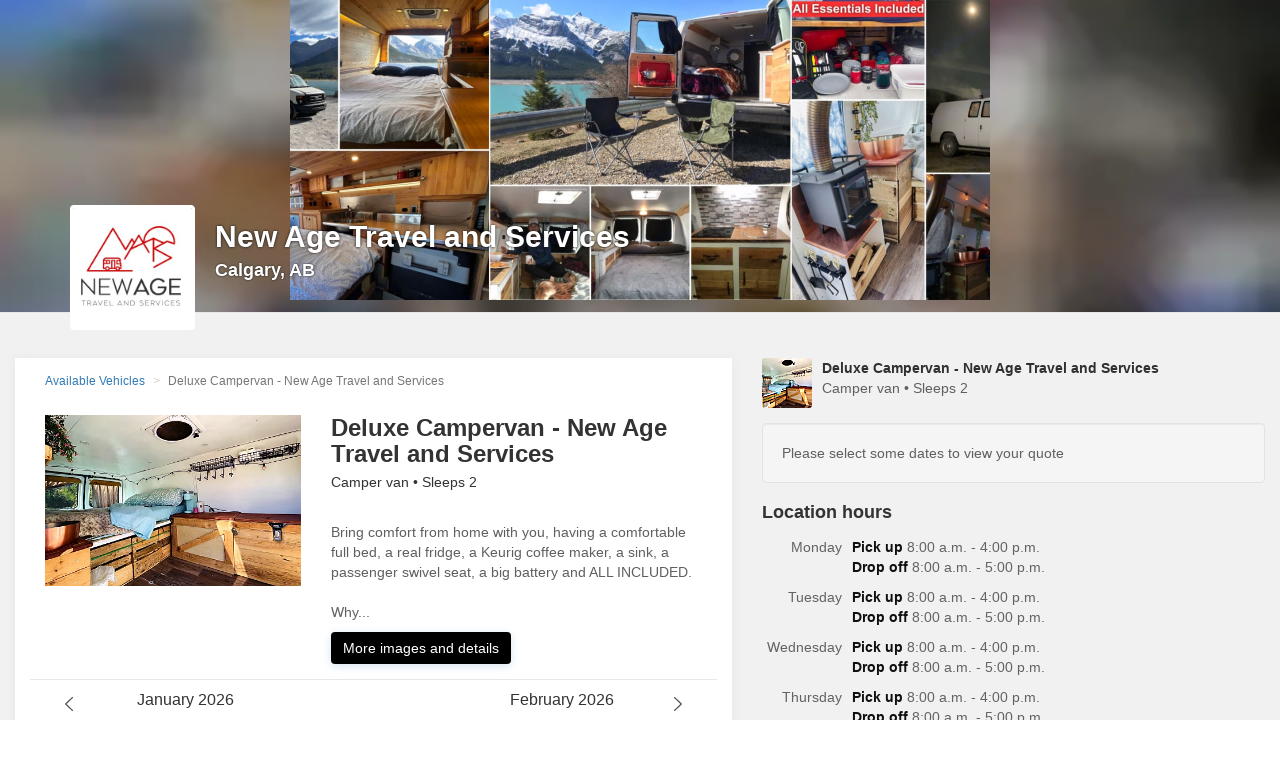

--- FILE ---
content_type: text/html
request_url: https://checkout.wheelbasepro.com/reserve/337345?color=000000&locale=en-ca
body_size: 3172
content:
<!DOCTYPE html>
<html>
  <head>
    <meta charset="utf-8">
    <meta http-equiv="X-UA-Compatible" content="IE=edge">
    <title>Checkout</title>
    <meta name="description" content="">
    <meta name="viewport" content="width=device-width, initial-scale=1, maximum-scale=1">

    
    
<meta name="checkout/config/environment" content="%7B%22ember-metrics%22%3A%7B%22includeAdapters%22%3A%5B%22google-analytics%22%2C%22Segment%22%2C%22google-tag-manager%22%2C%22google-analytics-four%22%5D%7D%2C%22modulePrefix%22%3A%22checkout%22%2C%22environment%22%3A%22production%22%2C%22rootURL%22%3A%22%2F%22%2C%22locationType%22%3A%22auto%22%2C%22cloudfrontBase%22%3A%22d1o5877uy6tsnd%22%2C%22EmberENV%22%3A%7B%22FEATURES%22%3A%7B%7D%2C%22EXTEND_PROTOTYPES%22%3A%7B%22Date%22%3Afalse%7D%2C%22_JQUERY_INTEGRATION%22%3Atrue%2C%22_TEMPLATE_ONLY_GLIMMER_COMPONENTS%22%3Atrue%7D%2C%22mapbox%22%3A%7B%22static%22%3A%7B%22style%22%3A%22outdoorsy%2Fcjwi2207k1m8d1cpbzw4mp90t%22%2C%22token%22%3A%22pk.eyJ1Ijoib3V0ZG9vcnN5IiwiYSI6ImNqd2kyZ2NjajF5NmI0YXFyc3VxYjR6dzYifQ.sah6I_y5lT_OpoERwxuN_Q%22%7D%7D%2C%22featureFlags%22%3A%7B%22electronic-signature%22%3Atrue%2C%22billingAddress%22%3Atrue%2C%22discount-codes%22%3Atrue%2C%22optimized-mobile-checkout%22%3Afalse%2C%22has-ca-fr%22%3Afalse%7D%2C%22HelloSign%22%3A%7B%22skipVerification%22%3Afalse%2C%22key%22%3A%22fcd6ef07cc4ac435e8b85717e770cb0d%22%7D%2C%22ember-google-maps%22%3A%7B%22key%22%3A%22AIzaSyAZtZeREJ4B19nTipy-wEXvi2K9BcbFBuU%22%2C%22language%22%3A%22en%22%2C%22protocol%22%3A%22https%22%2C%22version%22%3A%223.31%22%2C%22libraries%22%3A%5B%22places%22%5D%2C%22src%22%3A%22https%3A%2F%2Fmaps.googleapis.com%2Fmaps%2Fapi%2Fjs%3Fv%3D3.31%26libraries%3Dplaces%26language%3Den%26key%3DAIzaSyAZtZeREJ4B19nTipy-wEXvi2K9BcbFBuU%22%7D%2C%22ember-autoresize%22%3A%7B%22customFont%22%3Afalse%7D%2C%22polyfill-io%22%3A%7B%22src%22%3A%22https%3A%2F%2Fcdnjs.cloudflare.com%2Fpolyfill%2Fv3%2Fpolyfill.min.js%22%2C%22features%22%3A%5B%22URL%22%2C%22Promise%22%2C%22Symbol%22%2C%22Symbol.iterator%22%2C%22Object.assign%22%2C%22Object.values%22%2C%22Object.entries%22%2C%22String.prototype.startsWith%22%2C%22String.prototype.endsWith%22%2C%22Intl%22%2C%22Intl.~locale.en-US%22%2C%22Intl.~locale.en-CA%22%2C%22Intl.~locale.fr-CA%22%2C%22Intl.~locale.en-AU%22%2C%22Intl.~locale.en-NZ%22%5D%2C%22flags%22%3A%5B%22gated%22%5D%7D%2C%22outdoorsyPartner%22%3A%7B%22key%22%3A%22wl86CuwyQ2eNqmfEVjyWuuM4NM0PdBnV%22%7D%2C%22affirm%22%3A%7B%22apiKey%22%3A%22QKQTVOLS33LNZ8BE%22%2C%22sandbox%22%3Afalse%7D%2C%22riskified%22%3A%7B%22domain%22%3A%22https%3A%2F%2Fwww.outdoorsy.com%22%7D%2C%22ember-a11y-testing%22%3A%7B%22componentOptions%22%3A%7B%22turnAuditOff%22%3Atrue%2C%22axeOptions%22%3A%7B%22checks%22%3A%7B%22color-contrast%22%3A%7B%22enabled%22%3Afalse%7D%7D%7D%7D%7D%2C%22APP%22%3A%7B%22pricingHost%22%3A%22https%3A%2F%2Fpricing.outdoorsy.com%22%2C%22printerHost%22%3A%22https%3A%2F%2Fprinter.outdoorsy.com%22%2C%22searchApi%22%3A%22https%3A%2F%2Fsearch.outdoorsy.com%22%2C%22runtimeEnvironment%22%3A%22production%22%2C%22apiHost%22%3A%22https%3A%2F%2Fapi.outdoorsy.com%22%2C%22cloudinaryRoot%22%3A%22%2Fp%22%2C%22name%22%3A%22checkout%22%2C%22version%22%3A%22v1.20.46%2B644849c4%22%2C%22emberModalDialog%22%3A%7B%22modalRootElementId%22%3A%22modal-overlays%22%7D%2C%22cloudinaryKey%22%3A%22545838248846389%22%2C%22cloudSpongeKey%22%3A%226676c3e0bdc2845536a7b1e290c3082b2ff22686%22%2C%22url%22%3A%22https%3A%2F%2Fwww.outdoorsy.com%22%2C%22indoorSegment%22%3A%7B%22key%22%3A%22gEY12CBfqbqjerdqWo1pMiQDKuVyIkRS%22%7D%2C%22newrelicAppId%22%3A%228484950%22%2C%22preconnectUrls%22%3A%5B%22https%3A%2F%2Fd1o5877uy6tsnd.cloudfront.net%22%2C%22https%3A%2F%2Fgoogleads.g.doubleclick.net%22%2C%22https%3A%2F%2Fwww.google-analytics.com%22%2C%22https%3A%2F%2Fstats.g.doubleclick.net%22%2C%22https%3A%2F%2Fbid.g.doubleclick.net%22%2C%22https%3A%2F%2Fconnect.facebook.net%22%2C%22https%3A%2F%2Fmaps.googleapis.com%22%2C%22https%3A%2F%2Fmaps.gstatic.com%22%2C%22https%3A%2F%2Fwww.google.com%22%2C%22https%3A%2F%2Fbat.bing.com%22%2C%22https%3A%2F%2Ffacebook.com%22%2C%22https%3A%2F%2Fct.pinterest.com%22%2C%22https%3A%2F%2Fgoogleadservices.com%22%5D%7D%2C%22datadogBrowserRum%22%3A%7B%22environment%22%3A%22production%22%2C%22enabled%22%3Atrue%2C%22applicationId%22%3A%22a1da77e6-42e2-4bde-ad96-066a23b4d5bd%22%2C%22clientToken%22%3A%22pub94ae2c042712f69e350d38904fe541a2%22%2C%22serviceName%22%3A%22ember-wheelbase-checkout%22%7D%2C%22metricsAdapters%22%3A%5B%5D%2C%22ember-cli-mirage%22%3A%7B%22enabled%22%3Afalse%2C%22excludeFilesFromBuild%22%3Atrue%2C%22usingProxy%22%3Afalse%2C%22useDefaultPassthroughs%22%3Atrue%2C%22trackRequests%22%3Atrue%7D%2C%22exportApplicationGlobal%22%3Afalse%2C%22ember-modal-dialog%22%3A%7B%7D%2C%22flashMessageDefaults%22%3A%7B%22timeout%22%3A5000%2C%22sticky%22%3Afalse%2C%22injectionFactories%22%3A%5B%5D%7D%2C%22sift%22%3A%7B%22SNIPPET_KEY%22%3A%225102148ca4%22%7D%2C%22persona%22%3A%7B%22templateId%22%3A%22itmpl_qkNvHTnPAyJVn2nFsmS616Ni%22%2C%22sandbox%22%3Afalse%7D%2C%22domainLocales%22%3A%7B%22ca.outdoorsy.com%22%3A%22en-ca%22%2C%22canada4.likeaboss.pro%22%3A%22en-ca%22%2C%22localhost%3A4510%22%3A%22en-ca%22%7D%2C%22isDev%22%3Afalse%2C%22isCI%22%3Atrue%2C%22optimizelyKey%22%3A%22VA837yshM4H8cwibjQNoJ%22%2C%22stripe%22%3A%7B%22lazyLoad%22%3Atrue%2C%22publishableKey%22%3A%22pk_live_M2axsbQyqV0Sou1VG0BWx7op%22%2C%22countries%22%3A%7B%22US%22%3A%22pk_live_M2axsbQyqV0Sou1VG0BWx7op%22%2C%22CA%22%3A%22pk_live_2z2cNxEgdzrOX2ZVvgVV1ciT%22%7D%7D%2C%22spreedly%22%3A%7B%22key%22%3A%22MQn9DW9RsF9dtUQIGQMFwfWFpH4%22%7D%2C%22moment%22%3A%7B%22includeTimezone%22%3A%22subset%22%2C%22includeLocales%22%3A%5B%22en-ca%22%2C%22fr-ca%22%2C%22en-au%22%2C%22en-nz%22%2C%22en-gb%22%2C%22de%22%2C%22fr%22%2C%22it%22%2C%22es%22%2C%22nl%22%5D%7D%2C%22phoneInput%22%3A%7B%22lazyLoad%22%3Atrue%2C%22hasPrepend%22%3Atrue%7D%2C%22viewportConfig%22%3A%7B%22viewportEnabled%22%3Atrue%2C%22viewportSpy%22%3Afalse%2C%22viewportScrollSensitivity%22%3A1%2C%22viewportRefreshRate%22%3A150%2C%22intersectionThreshold%22%3A0%2C%22scrollableArea%22%3Anull%2C%22viewportTolerance%22%3A%7B%22top%22%3A100%2C%22left%22%3A100%2C%22bottom%22%3A100%2C%22right%22%3A100%7D%7D%7D" />
    <link rel="stylesheet" href="https://d1o5877uy6tsnd.cloudfront.net/checkout-production/assets/vendor-cfb1c2242260b9449f183fa2dfcb44d5.css">
    <link rel="stylesheet" href="https://d1o5877uy6tsnd.cloudfront.net/checkout-production/assets/checkout-ccafa78c0d9cdb5d0b642694b1d1a47e.css">
    <link rel="stylesheet" href="https://d1o5877uy6tsnd.cloudfront.net/checkout-production/assets/print-282e68ad8b08ad36a34601fe5617da66.css" media="print">
    
  </head>
  <body>
    <div id="spinner">
      <div class="spinner">
        <div class="rect1"></div>
        <div class="rect2"></div>
        <div class="rect3"></div>
        <div class="rect4"></div>
        <div class="rect5"></div>
      </div>
    </div>

    <script type="text/javascript" src="https://s3.amazonaws.com/cdn.hellosign.com/public/js/hellosign-embedded.LATEST.min.js"></script>

      <script src="https://cdnjs.cloudflare.com/polyfill/v3/polyfill.min.js?features=URL,Promise,Symbol,Symbol.iterator,Object.assign,Object.values,Object.entries,String.prototype.startsWith,String.prototype.endsWith,Intl,Intl.~locale.en-US,Intl.~locale.en-CA,Intl.~locale.fr-CA,Intl.~locale.en-AU,Intl.~locale.en-NZ&flags=gated"></script>
    

    <script src="https://d1o5877uy6tsnd.cloudfront.net/checkout-production/assets/vendor-6af14136447f1b8a04d95829861da3a3.js"></script>
    <script src="https://d1o5877uy6tsnd.cloudfront.net/checkout-production/assets/checkout-4507b3bd38038bf2c46455457ac89632.js"></script>

    
    <div id="ember-basic-dropdown-wormhole"></div>

      <script>
       _affirm_config = {
         public_api_key:  'QKQTVOLS33LNZ8BE',
         script:          'https://cdn1.affirm.com/js/v2/affirm.js',
         session_id:      ''
       };
       (function(l,g,m,e,a,f,b){var d,c=l[m]||{},h=document.createElement(f),n=document.getElementsByTagName(f)[0],k=function(a,b,c){return function(){a[b]._.push([c,arguments])}};c[e]=k(c,e,"set");d=c[e];c[a]={};c[a]._=[];d._=[];c[a][b]=k(c,a,b);a=0;for(b="set add save post open empty reset on off trigger ready setProduct".split(" ");a<b.length;a++)d[b[a]]=k(c,e,b[a]);a=0;for(b=["get","token","url","items"];a<b.length;a++)d[b[a]]=function(){};h.async=!0;h.src=g[f];n.parentNode.insertBefore(h,n);delete g[f];d(g);l[m]=c})(window,_affirm_config,"affirm","checkout","ui","script","ready");
      </script>
      
    <link rel="stylesheet" href="https://maxcdn.bootstrapcdn.com/font-awesome/4.5.0/css/font-awesome.min.css" async>
  </body>
</html>


--- FILE ---
content_type: text/css; charset=utf-8
request_url: https://d1o5877uy6tsnd.cloudfront.net/checkout-production/assets/vendor-cfb1c2242260b9449f183fa2dfcb44d5.css
body_size: 55447
content:
@charset "UTF-8";.collapsing,.dropdown-menu .divider,.liquid-child,.liquid-container,.nav .nav-divider,.noUi-connects,.sr-only,svg:not(:root){overflow:hidden}.grecaptcha-badge,.invisible,.iti__v-hide{visibility:hidden}.btn,.iti__country-list,.noUi-tooltip,.noUi-value,.text-nowrap{white-space:nowrap}.iti__dial-code,.noUi-pips{color:#999}.liquid-container{position:relative;transform:translateY(0)}.iti{position:relative;display:inline-block}.iti *{box-sizing:border-box;-moz-box-sizing:border-box}.iti__hide{display:none}.iti input,.iti input[type=tel],.iti input[type=text]{position:relative;z-index:0;margin-top:0!important;margin-bottom:0!important;padding-right:36px;margin-right:0}.iti__flag-container{position:absolute;top:0;bottom:0;right:0;padding:1px}.iti__selected-flag{z-index:1;position:relative;display:flex;align-items:center;height:100%;padding:0 6px 0 8px}.iti__arrow{margin-left:6px;width:0;height:0;border-left:3px solid transparent;border-right:3px solid transparent;border-top:4px solid #555}.iti__arrow--up{border-top:none;border-bottom:4px solid #555}.iti__country-list{position:absolute;z-index:2;list-style:none;text-align:left;padding:0;margin:0 0 0 -1px;box-shadow:1px 1px 4px rgba(0,0,0,.2);background-color:#fff;border:1px solid #CCC;max-height:200px;overflow-y:scroll;-webkit-overflow-scrolling:touch}.iti--allow-dropdown .iti__flag-container:hover .iti__selected-flag,.iti__country.iti__highlight{background-color:rgba(0,0,0,.05)}.iti__country-list--dropup{bottom:100%;margin-bottom:-1px}@media (max-width:500px){.iti__country-list{white-space:normal}}.iti__flag-box{display:inline-block;width:20px}.iti__divider{padding-bottom:5px;margin-bottom:5px;border-bottom:1px solid #CCC}.iti__country{padding:5px 10px;outline:0}.iti__country-name,.iti__dial-code,.iti__flag-box{vertical-align:middle}.iti__country-name,.iti__flag-box{margin-right:6px}.iti--allow-dropdown input,.iti--allow-dropdown input[type=tel],.iti--allow-dropdown input[type=text],.iti--separate-dial-code input,.iti--separate-dial-code input[type=tel],.iti--separate-dial-code input[type=text]{padding-right:6px;padding-left:52px;margin-left:0}.iti--allow-dropdown .iti__flag-container,.iti--separate-dial-code .iti__flag-container{right:auto;left:0}.iti--allow-dropdown .iti__flag-container:hover{cursor:pointer}.iti--allow-dropdown input[disabled]+.iti__flag-container:hover,.iti--allow-dropdown input[readonly]+.iti__flag-container:hover{cursor:default}.iti--allow-dropdown input[disabled]+.iti__flag-container:hover .iti__selected-flag,.iti--allow-dropdown input[readonly]+.iti__flag-container:hover .iti__selected-flag{background-color:transparent}.iti--separate-dial-code .iti__selected-flag{background-color:rgba(0,0,0,.05)}.iti--separate-dial-code .iti__selected-dial-code{margin-left:6px}.iti--container{position:absolute;top:-1000px;left:-1000px;z-index:1060;padding:1px}.iti--container:hover{cursor:pointer}.iti-mobile .iti--container{top:30px;bottom:30px;left:30px;right:30px;position:fixed}.iti-mobile .iti__country-list{max-height:100%;width:100%}.iti-mobile .iti__country{padding:10px;line-height:1.5em}.iti__flag{width:20px}.iti__flag.iti__be{width:18px}.iti__flag.iti__ch{width:15px}.iti__flag.iti__mc{width:19px}.iti__flag.iti__ne{width:18px}.iti__flag.iti__ac{height:10px;background-position:0 0}.iti__flag.iti__ad{height:14px;background-position:-22px 0}.iti__flag.iti__ae{height:10px;background-position:-44px 0}.iti__flag.iti__af{height:14px;background-position:-66px 0}.iti__flag.iti__ag{height:14px;background-position:-88px 0}.iti__flag.iti__ai{height:10px;background-position:-110px 0}.iti__flag.iti__al{height:15px;background-position:-132px 0}.iti__flag.iti__am{height:10px;background-position:-154px 0}.iti__flag.iti__ao{height:14px;background-position:-176px 0}.iti__flag.iti__aq{height:14px;background-position:-198px 0}.iti__flag.iti__ar{height:13px;background-position:-220px 0}.iti__flag.iti__as{height:10px;background-position:-242px 0}.iti__flag.iti__at{height:14px;background-position:-264px 0}.iti__flag.iti__au{height:10px;background-position:-286px 0}.iti__flag.iti__aw{height:14px;background-position:-308px 0}.iti__flag.iti__ax{height:13px;background-position:-330px 0}.iti__flag.iti__az{height:10px;background-position:-352px 0}.iti__flag.iti__ba{height:10px;background-position:-374px 0}.iti__flag.iti__bb{height:14px;background-position:-396px 0}.iti__flag.iti__bd{height:12px;background-position:-418px 0}.iti__flag.iti__be{height:15px;background-position:-440px 0}.iti__flag.iti__bf{height:14px;background-position:-460px 0}.iti__flag.iti__bg{height:12px;background-position:-482px 0}.iti__flag.iti__bh{height:12px;background-position:-504px 0}.iti__flag.iti__bi{height:12px;background-position:-526px 0}.iti__flag.iti__bj{height:14px;background-position:-548px 0}.iti__flag.iti__bl{height:14px;background-position:-570px 0}.iti__flag.iti__bm{height:10px;background-position:-592px 0}.iti__flag.iti__bn{height:10px;background-position:-614px 0}.iti__flag.iti__bo{height:14px;background-position:-636px 0}.iti__flag.iti__bq{height:14px;background-position:-658px 0}.iti__flag.iti__br{height:14px;background-position:-680px 0}.iti__flag.iti__bs{height:10px;background-position:-702px 0}.iti__flag.iti__bt{height:14px;background-position:-724px 0}.iti__flag.iti__bv{height:15px;background-position:-746px 0}.iti__flag.iti__bw{height:14px;background-position:-768px 0}.iti__flag.iti__by{height:10px;background-position:-790px 0}.iti__flag.iti__bz{height:14px;background-position:-812px 0}.iti__flag.iti__ca{height:10px;background-position:-834px 0}.iti__flag.iti__cc{height:10px;background-position:-856px 0}.iti__flag.iti__cd{height:15px;background-position:-878px 0}.iti__flag.iti__cf{height:14px;background-position:-900px 0}.iti__flag.iti__cg{height:14px;background-position:-922px 0}.iti__flag.iti__ch{height:15px;background-position:-944px 0}.iti__flag.iti__ci{height:14px;background-position:-961px 0}.iti__flag.iti__ck{height:10px;background-position:-983px 0}.iti__flag.iti__cl{height:14px;background-position:-1005px 0}.iti__flag.iti__cm{height:14px;background-position:-1027px 0}.iti__flag.iti__cn{height:14px;background-position:-1049px 0}.iti__flag.iti__co{height:14px;background-position:-1071px 0}.iti__flag.iti__cp{height:14px;background-position:-1093px 0}.iti__flag.iti__cr{height:12px;background-position:-1115px 0}.iti__flag.iti__cu{height:10px;background-position:-1137px 0}.iti__flag.iti__cv{height:12px;background-position:-1159px 0}.iti__flag.iti__cw{height:14px;background-position:-1181px 0}.iti__flag.iti__cx{height:10px;background-position:-1203px 0}.iti__flag.iti__cy{height:14px;background-position:-1225px 0}.iti__flag.iti__cz{height:14px;background-position:-1247px 0}.iti__flag.iti__de{height:12px;background-position:-1269px 0}.iti__flag.iti__dg{height:10px;background-position:-1291px 0}.iti__flag.iti__dj{height:14px;background-position:-1313px 0}.iti__flag.iti__dk{height:15px;background-position:-1335px 0}.iti__flag.iti__dm{height:10px;background-position:-1357px 0}.iti__flag.iti__do{height:14px;background-position:-1379px 0}.iti__flag.iti__dz{height:14px;background-position:-1401px 0}.iti__flag.iti__ea{height:14px;background-position:-1423px 0}.iti__flag.iti__ec{height:14px;background-position:-1445px 0}.iti__flag.iti__ee{height:13px;background-position:-1467px 0}.iti__flag.iti__eg{height:14px;background-position:-1489px 0}.iti__flag.iti__eh{height:10px;background-position:-1511px 0}.iti__flag.iti__er{height:10px;background-position:-1533px 0}.iti__flag.iti__es{height:14px;background-position:-1555px 0}.iti__flag.iti__et{height:10px;background-position:-1577px 0}.iti__flag.iti__eu{height:14px;background-position:-1599px 0}.iti__flag.iti__fi{height:12px;background-position:-1621px 0}.iti__flag.iti__fj{height:10px;background-position:-1643px 0}.iti__flag.iti__fk{height:10px;background-position:-1665px 0}.iti__flag.iti__fm{height:11px;background-position:-1687px 0}.iti__flag.iti__fo{height:15px;background-position:-1709px 0}.iti__flag.iti__fr{height:14px;background-position:-1731px 0}.iti__flag.iti__ga{height:15px;background-position:-1753px 0}.iti__flag.iti__gb{height:10px;background-position:-1775px 0}.iti__flag.iti__gd{height:12px;background-position:-1797px 0}.iti__flag.iti__ge{height:14px;background-position:-1819px 0}.iti__flag.iti__gf{height:14px;background-position:-1841px 0}.iti__flag.iti__gg{height:14px;background-position:-1863px 0}.iti__flag.iti__gh{height:14px;background-position:-1885px 0}.iti__flag.iti__gi{height:10px;background-position:-1907px 0}.iti__flag.iti__gl{height:14px;background-position:-1929px 0}.iti__flag.iti__gm{height:14px;background-position:-1951px 0}.iti__flag.iti__gn{height:14px;background-position:-1973px 0}.iti__flag.iti__gp{height:14px;background-position:-1995px 0}.iti__flag.iti__gq{height:14px;background-position:-2017px 0}.iti__flag.iti__gr{height:14px;background-position:-2039px 0}.iti__flag.iti__gs{height:10px;background-position:-2061px 0}.iti__flag.iti__gt{height:13px;background-position:-2083px 0}.iti__flag.iti__gu{height:11px;background-position:-2105px 0}.iti__flag.iti__gw{height:10px;background-position:-2127px 0}.iti__flag.iti__gy{height:12px;background-position:-2149px 0}.iti__flag.iti__hk{height:14px;background-position:-2171px 0}.iti__flag.iti__hm{height:10px;background-position:-2193px 0}.iti__flag.iti__hn{height:10px;background-position:-2215px 0}.iti__flag.iti__hr{height:10px;background-position:-2237px 0}.iti__flag.iti__ht{height:12px;background-position:-2259px 0}.iti__flag.iti__hu{height:10px;background-position:-2281px 0}.iti__flag.iti__ic{height:14px;background-position:-2303px 0}.iti__flag.iti__id{height:14px;background-position:-2325px 0}.iti__flag.iti__ie{height:10px;background-position:-2347px 0}.iti__flag.iti__il{height:15px;background-position:-2369px 0}.iti__flag.iti__im{height:10px;background-position:-2391px 0}.iti__flag.iti__in{height:14px;background-position:-2413px 0}.iti__flag.iti__io{height:10px;background-position:-2435px 0}.iti__flag.iti__iq{height:14px;background-position:-2457px 0}.iti__flag.iti__ir{height:12px;background-position:-2479px 0}.iti__flag.iti__is{height:15px;background-position:-2501px 0}.iti__flag.iti__it{height:14px;background-position:-2523px 0}.iti__flag.iti__je{height:12px;background-position:-2545px 0}.iti__flag.iti__jm{height:10px;background-position:-2567px 0}.iti__flag.iti__jo{height:10px;background-position:-2589px 0}.iti__flag.iti__jp{height:14px;background-position:-2611px 0}.iti__flag.iti__ke{height:14px;background-position:-2633px 0}.iti__flag.iti__kg{height:12px;background-position:-2655px 0}.iti__flag.iti__kh{height:13px;background-position:-2677px 0}.iti__flag.iti__ki{height:10px;background-position:-2699px 0}.iti__flag.iti__km{height:12px;background-position:-2721px 0}.iti__flag.iti__kn{height:14px;background-position:-2743px 0}.iti__flag.iti__kp{height:10px;background-position:-2765px 0}.iti__flag.iti__kr{height:14px;background-position:-2787px 0}.iti__flag.iti__kw{height:10px;background-position:-2809px 0}.iti__flag.iti__ky{height:10px;background-position:-2831px 0}.iti__flag.iti__kz{height:10px;background-position:-2853px 0}.iti__flag.iti__la{height:14px;background-position:-2875px 0}.iti__flag.iti__lb{height:14px;background-position:-2897px 0}.iti__flag.iti__lc{height:10px;background-position:-2919px 0}.iti__flag.iti__li{height:12px;background-position:-2941px 0}.iti__flag.iti__lk{height:10px;background-position:-2963px 0}.iti__flag.iti__lr{height:11px;background-position:-2985px 0}.iti__flag.iti__ls{height:14px;background-position:-3007px 0}.iti__flag.iti__lt{height:12px;background-position:-3029px 0}.iti__flag.iti__lu{height:12px;background-position:-3051px 0}.iti__flag.iti__lv{height:10px;background-position:-3073px 0}.iti__flag.iti__ly{height:10px;background-position:-3095px 0}.iti__flag.iti__ma{height:14px;background-position:-3117px 0}.iti__flag.iti__mc{height:15px;background-position:-3139px 0}.iti__flag.iti__md{height:10px;background-position:-3160px 0}.iti__flag.iti__me{height:10px;background-position:-3182px 0}.iti__flag.iti__mf{height:14px;background-position:-3204px 0}.iti__flag.iti__mg{height:14px;background-position:-3226px 0}.iti__flag.iti__mh{height:11px;background-position:-3248px 0}.iti__flag.iti__mk{height:10px;background-position:-3270px 0}.iti__flag.iti__ml{height:14px;background-position:-3292px 0}.iti__flag.iti__mm{height:14px;background-position:-3314px 0}.iti__flag.iti__mn{height:10px;background-position:-3336px 0}.iti__flag.iti__mo{height:14px;background-position:-3358px 0}.iti__flag.iti__mp{height:10px;background-position:-3380px 0}.iti__flag.iti__mq{height:14px;background-position:-3402px 0}.iti__flag.iti__mr{height:14px;background-position:-3424px 0}.iti__flag.iti__ms{height:10px;background-position:-3446px 0}.iti__flag.iti__mt{height:14px;background-position:-3468px 0}.iti__flag.iti__mu{height:14px;background-position:-3490px 0}.iti__flag.iti__mv{height:14px;background-position:-3512px 0}.iti__flag.iti__mw{height:14px;background-position:-3534px 0}.iti__flag.iti__mx{height:12px;background-position:-3556px 0}.iti__flag.iti__my{height:10px;background-position:-3578px 0}.iti__flag.iti__mz{height:14px;background-position:-3600px 0}.iti__flag.iti__na{height:14px;background-position:-3622px 0}.iti__flag.iti__nc{height:10px;background-position:-3644px 0}.iti__flag.iti__ne{height:15px;background-position:-3666px 0}.iti__flag.iti__nf{height:10px;background-position:-3686px 0}.iti__flag.iti__ng{height:10px;background-position:-3708px 0}.iti__flag.iti__ni{height:12px;background-position:-3730px 0}.iti__flag.iti__nl{height:14px;background-position:-3752px 0}.iti__flag.iti__no{height:15px;background-position:-3774px 0}.iti__flag.iti__np{width:13px;height:15px;background-position:-3796px 0}.iti__flag.iti__nr{height:10px;background-position:-3811px 0}.iti__flag.iti__nu{height:10px;background-position:-3833px 0}.iti__flag.iti__nz{height:10px;background-position:-3855px 0}.iti__flag.iti__om{height:10px;background-position:-3877px 0}.iti__flag.iti__pa{height:14px;background-position:-3899px 0}.iti__flag.iti__pe{height:14px;background-position:-3921px 0}.iti__flag.iti__pf{height:14px;background-position:-3943px 0}.iti__flag.iti__pg{height:15px;background-position:-3965px 0}.iti__flag.iti__ph{height:10px;background-position:-3987px 0}.iti__flag.iti__pk{height:14px;background-position:-4009px 0}.iti__flag.iti__pl{height:13px;background-position:-4031px 0}.iti__flag.iti__pm{height:14px;background-position:-4053px 0}.iti__flag.iti__pn{height:10px;background-position:-4075px 0}.iti__flag.iti__pr{height:14px;background-position:-4097px 0}.iti__flag.iti__ps{height:10px;background-position:-4119px 0}.iti__flag.iti__pt{height:14px;background-position:-4141px 0}.iti__flag.iti__pw{height:13px;background-position:-4163px 0}.iti__flag.iti__py{height:11px;background-position:-4185px 0}.iti__flag.iti__qa{height:8px;background-position:-4207px 0}.iti__flag.iti__re{height:14px;background-position:-4229px 0}.iti__flag.iti__ro{height:14px;background-position:-4251px 0}.iti__flag.iti__rs{height:14px;background-position:-4273px 0}.iti__flag.iti__ru{height:14px;background-position:-4295px 0}.iti__flag.iti__rw{height:14px;background-position:-4317px 0}.iti__flag.iti__sa{height:14px;background-position:-4339px 0}.iti__flag.iti__sb{height:10px;background-position:-4361px 0}.iti__flag.iti__sc{height:10px;background-position:-4383px 0}.iti__flag.iti__sd{height:10px;background-position:-4405px 0}.iti__flag.iti__se{height:13px;background-position:-4427px 0}.iti__flag.iti__sg{height:14px;background-position:-4449px 0}.iti__flag.iti__sh{height:10px;background-position:-4471px 0}.iti__flag.iti__si{height:10px;background-position:-4493px 0}.iti__flag.iti__sj{height:15px;background-position:-4515px 0}.iti__flag.iti__sk{height:14px;background-position:-4537px 0}.iti__flag.iti__sl{height:14px;background-position:-4559px 0}.iti__flag.iti__sm{height:15px;background-position:-4581px 0}.iti__flag.iti__sn{height:14px;background-position:-4603px 0}.iti__flag.iti__so{height:14px;background-position:-4625px 0}.iti__flag.iti__sr{height:14px;background-position:-4647px 0}.iti__flag.iti__ss{height:10px;background-position:-4669px 0}.iti__flag.iti__st{height:10px;background-position:-4691px 0}.iti__flag.iti__sv{height:12px;background-position:-4713px 0}.iti__flag.iti__sx{height:14px;background-position:-4735px 0}.iti__flag.iti__sy{height:14px;background-position:-4757px 0}.iti__flag.iti__sz{height:14px;background-position:-4779px 0}.iti__flag.iti__ta{height:10px;background-position:-4801px 0}.iti__flag.iti__tc{height:10px;background-position:-4823px 0}.iti__flag.iti__td{height:14px;background-position:-4845px 0}.iti__flag.iti__tf{height:14px;background-position:-4867px 0}.iti__flag.iti__tg{height:13px;background-position:-4889px 0}.iti__flag.iti__th{height:14px;background-position:-4911px 0}.iti__flag.iti__tj{height:10px;background-position:-4933px 0}.iti__flag.iti__tk{height:10px;background-position:-4955px 0}.iti__flag.iti__tl{height:10px;background-position:-4977px 0}.iti__flag.iti__tm{height:14px;background-position:-4999px 0}.iti__flag.iti__tn{height:14px;background-position:-5021px 0}.iti__flag.iti__to{height:10px;background-position:-5043px 0}.iti__flag.iti__tr{height:14px;background-position:-5065px 0}.iti__flag.iti__tt{height:12px;background-position:-5087px 0}.iti__flag.iti__tv{height:10px;background-position:-5109px 0}.iti__flag.iti__tw{height:14px;background-position:-5131px 0}.iti__flag.iti__tz{height:14px;background-position:-5153px 0}.iti__flag.iti__ua{height:14px;background-position:-5175px 0}.iti__flag.iti__ug{height:14px;background-position:-5197px 0}.iti__flag.iti__um{height:11px;background-position:-5219px 0}.iti__flag.iti__un{height:14px;background-position:-5241px 0}.iti__flag.iti__us{height:11px;background-position:-5263px 0}.iti__flag.iti__uy{height:14px;background-position:-5285px 0}.iti__flag.iti__uz{height:10px;background-position:-5307px 0}.iti__flag.iti__va{width:15px;height:15px;background-position:-5329px 0}.iti__flag.iti__vc{height:14px;background-position:-5346px 0}.iti__flag.iti__ve{height:14px;background-position:-5368px 0}.iti__flag.iti__vg{height:10px;background-position:-5390px 0}.iti__flag.iti__vi{height:14px;background-position:-5412px 0}.iti__flag.iti__vn{height:14px;background-position:-5434px 0}.iti__flag.iti__vu{height:12px;background-position:-5456px 0}.iti__flag.iti__wf{height:14px;background-position:-5478px 0}.iti__flag.iti__ws{height:10px;background-position:-5500px 0}.iti__flag.iti__xk{height:15px;background-position:-5522px 0}.iti__flag.iti__ye{height:14px;background-position:-5544px 0}.iti__flag.iti__yt{height:14px;background-position:-5566px 0}.iti__flag.iti__za{height:14px;background-position:-5588px 0}.iti__flag.iti__zm{height:14px;background-position:-5610px 0}.iti__flag.iti__zw{height:10px;background-position:-5632px 0}.iti__flag{height:15px;box-shadow:0 0 1px 0 #888;background-repeat:no-repeat;background-color:#DBDBDB;background-position:20px 0}@media (-webkit-min-device-pixel-ratio:2),(min-resolution:192dpi){.iti__flag{background-size:5652px 15px;background-image:url(../img/flags@2x.png)}}.iti__flag.iti__np{background-color:transparent}.iti__flag{background-image:url(https://d1o5877uy6tsnd.cloudfront.net/checkout-production/assets/ember-phone-input/images/flags-416250f60d785a2e02f17e054d2e4e44.png)}@media only screen and (-webkit-min-device-pixel-ratio:2),only screen and (min-device-pixel-ratio:2),only screen and (min-resolution:192dpi),only screen and (min-resolution:2dppx){.iti__flag{background-image:url(https://d1o5877uy6tsnd.cloudfront.net/checkout-production/assets/ember-phone-input/images/flags@2x-d429a5777afaf2fc349652e812e9bb11.png)}}.ember-animated-hidden{visibility:hidden!important}.ember-animated-none{display:none!important}.ember-animated-top-collapse{margin-top:0!important}.animated-container{position:relative}.animated-container:after,.animated-container:before{content:' ';display:table}.animated-orphans{position:relative}/*! nouislider - 14.6.2 - 9/16/2020 */.noUi-target,.noUi-target *{-webkit-touch-callout:none;-webkit-tap-highlight-color:transparent;-webkit-user-select:none;touch-action:none;-ms-user-select:none;-moz-user-select:none;user-select:none;box-sizing:border-box}.noUi-target{position:relative;background:#FAFAFA;border-radius:4px;border:1px solid #D3D3D3;box-shadow:inset 0 1px 1px #F0F0F0,0 3px 6px -5px #BBB}.noUi-base,.noUi-connects{width:100%;height:100%;position:relative;z-index:1}.noUi-connects{z-index:0;border-radius:3px}.noUi-handle,.noUi-tooltip{position:absolute;border:1px solid #D9D9D9}.noUi-connect,.noUi-origin{will-change:transform;position:absolute;z-index:1;top:0;right:0;-ms-transform-origin:0 0;-webkit-transform-origin:0 0;-webkit-transform-style:preserve-3d;transform-origin:0 0;transform-style:flat}.noUi-connect{height:100%;width:100%;background:#3FB8AF}.noUi-origin{height:10%;width:10%}.noUi-txt-dir-rtl.noUi-horizontal .noUi-origin{left:0;right:auto}.noUi-vertical .noUi-origin{width:0}.noUi-horizontal .noUi-origin{height:0}.noUi-touch-area{height:100%;width:100%}.noUi-state-tap .noUi-connect,.noUi-state-tap .noUi-origin{transition:transform .3s}.noUi-state-drag *{cursor:inherit!important}.noUi-horizontal{height:18px}.noUi-horizontal .noUi-handle{width:34px;height:28px;right:-17px;top:-6px}.noUi-vertical{width:18px}.noUi-vertical .noUi-handle{width:28px;height:34px;right:-6px;top:-17px}.noUi-txt-dir-rtl.noUi-horizontal .noUi-handle{left:-17px;right:auto}.noUi-draggable{cursor:ew-resize}.noUi-vertical .noUi-draggable{cursor:ns-resize}.noUi-handle{backface-visibility:hidden;border-radius:3px;background:#FFF;cursor:default;box-shadow:inset 0 0 1px #FFF,inset 0 1px 7px #EBEBEB,0 3px 6px -3px #BBB}.noUi-active{box-shadow:inset 0 0 1px #FFF,inset 0 1px 7px #DDD,0 3px 6px -3px #BBB}.noUi-handle:after,.noUi-handle:before{content:"";display:block;position:absolute;height:14px;width:1px;background:#E8E7E6;left:14px;top:6px}.noUi-handle:after{left:17px}.noUi-vertical .noUi-handle:after,.noUi-vertical .noUi-handle:before{width:14px;height:1px;left:6px;top:14px}.noUi-vertical .noUi-handle:after{top:17px}[disabled] .noUi-connect{background:#B8B8B8}[disabled] .noUi-handle,[disabled].noUi-handle,[disabled].noUi-target{cursor:not-allowed}.noUi-pips,.noUi-pips *{box-sizing:border-box}.noUi-pips{position:absolute}.noUi-value{position:absolute;text-align:center}.noUi-value-sub{color:#ccc;font-size:10px}.noUi-marker{position:absolute;background:#CCC}.noUi-marker-large,.noUi-marker-sub{background:#AAA}.noUi-pips-horizontal{padding:10px 0;height:80px;top:100%;left:0;width:100%}.noUi-value-horizontal{transform:translate(-50%,50%)}.noUi-rtl .noUi-value-horizontal{transform:translate(50%,50%)}.noUi-marker-horizontal.noUi-marker{margin-left:-1px;width:2px;height:5px}.noUi-marker-horizontal.noUi-marker-sub{height:10px}.noUi-marker-horizontal.noUi-marker-large{height:15px}.noUi-pips-vertical{padding:0 10px;height:100%;top:0;left:100%}.noUi-value-vertical{transform:translate(0,-50%);padding-left:25px}.noUi-rtl .noUi-value-vertical{transform:translate(0,50%)}.noUi-marker-vertical.noUi-marker{width:5px;height:2px;margin-top:-1px}.noUi-marker-vertical.noUi-marker-sub{width:10px}.noUi-marker-vertical.noUi-marker-large{width:15px}.noUi-tooltip{display:block;border-radius:3px;background:#fff;color:#000;padding:5px;text-align:center}hr,img{border:0}.noUi-horizontal .noUi-tooltip{transform:translate(-50%,0);left:50%;bottom:120%}.noUi-vertical .noUi-tooltip{transform:translate(0,-50%);top:50%;right:120%}.noUi-horizontal .noUi-origin>.noUi-tooltip{transform:translate(50%,0);left:auto;bottom:10px}.noUi-vertical .noUi-origin>.noUi-tooltip{transform:translate(0,-18px);top:auto;right:28px}/*!
 * Bootstrap v3.3.7 (http://getbootstrap.com)
 * Copyright 2011-2016 Twitter, Inc.
 * Licensed under MIT (https://github.com/twbs/bootstrap/blob/master/LICENSE)
 *//*! normalize.css v3.0.3 | MIT License | github.com/necolas/normalize.css */html{-ms-text-size-adjust:100%}article,aside,details,figcaption,figure,footer,header,hgroup,main,menu,nav,section,summary{display:block}audio,canvas,progress,video{display:inline-block;vertical-align:baseline}audio:not([controls]){display:none;height:0}[hidden],template{display:none}a:active,a:hover{outline:0}dfn{font-style:italic}mark{color:#000;background:#ff0}img{vertical-align:middle}hr{-moz-box-sizing:content-box}pre{overflow:auto}button,input,optgroup,select,textarea{font:inherit;color:inherit}.badge,.label,dt,kbd kbd,label,optgroup{font-weight:700}.glyphicon,.popover,.tooltip,address{font-style:normal}button,html input[type=button],input[type=reset],input[type=submit]{-webkit-appearance:button;cursor:pointer}button[disabled],html input[disabled]{cursor:default}button::-moz-focus-inner,input::-moz-focus-inner{padding:0;border:0}input[type=checkbox],input[type=radio]{box-sizing:border-box;padding:0}*,.fc button,:after,:before,input[type=search]{-moz-box-sizing:border-box;-webkit-box-sizing:border-box}input[type=number]::-webkit-inner-spin-button,input[type=number]::-webkit-outer-spin-button{height:auto}input[type=search]::-webkit-search-cancel-button,input[type=search]::-webkit-search-decoration{-webkit-appearance:none}table{border-spacing:0;border-collapse:collapse}td,th{padding:0}/*! Source: https://github.com/h5bp/html5-boilerplate/blob/master/src/css/main.css */@media print{blockquote,img,pre,tr{page-break-inside:avoid}*,:after,:before{color:#000!important;text-shadow:none!important;background:0 0!important;box-shadow:none!important}a,a:visited{text-decoration:underline}a[href]:after{content:" (" attr(href) ")"}abbr[title]:after{content:" (" attr(title) ")"}a[href^="javascript:"]:after,a[href^="#"]:after{content:""}blockquote,pre{border:1px solid #999}thead{display:table-header-group}img{max-width:100%!important}h2,h3,p{orphans:3;widows:3}h2,h3{page-break-after:avoid}.navbar{display:none}.btn>.caret,.dropup>.btn>.caret{border-top-color:#000!important}.label{border:1px solid #000}.table{border-collapse:collapse!important}.table td,.table th{background-color:#fff!important}.table-bordered td,.table-bordered th{border:1px solid #ddd!important}}@font-face{font-family:'Glyphicons Halflings';src:url(../fonts/glyphicons-halflings-regular.eot);src:url(../fonts/glyphicons-halflings-regular.eot?#iefix) format('embedded-opentype'),url(../fonts/glyphicons-halflings-regular.woff2) format('woff2'),url(../fonts/glyphicons-halflings-regular.woff) format('woff'),url(../fonts/glyphicons-halflings-regular.ttf) format('truetype'),url(../fonts/glyphicons-halflings-regular.svg#glyphicons_halflingsregular) format('svg')}.glyphicon{position:relative;top:1px;display:inline-block;font-family:'Glyphicons Halflings';font-weight:400;line-height:1;-webkit-font-smoothing:antialiased;-moz-osx-font-smoothing:grayscale}.img-thumbnail,body{line-height:1.42857143;background-color:#fff}.glyphicon-asterisk:before{content:"\002a"}.glyphicon-plus:before{content:"\002b"}.glyphicon-eur:before,.glyphicon-euro:before{content:"\20ac"}.glyphicon-minus:before{content:"\2212"}.glyphicon-cloud:before{content:"\2601"}.glyphicon-envelope:before{content:"\2709"}.glyphicon-pencil:before{content:"\270f"}.glyphicon-glass:before{content:"\e001"}.glyphicon-music:before{content:"\e002"}.glyphicon-search:before{content:"\e003"}.glyphicon-heart:before{content:"\e005"}.glyphicon-star:before{content:"\e006"}.glyphicon-star-empty:before{content:"\e007"}.glyphicon-user:before{content:"\e008"}.glyphicon-film:before{content:"\e009"}.glyphicon-th-large:before{content:"\e010"}.glyphicon-th:before{content:"\e011"}.glyphicon-th-list:before{content:"\e012"}.glyphicon-ok:before{content:"\e013"}.glyphicon-remove:before{content:"\e014"}.glyphicon-zoom-in:before{content:"\e015"}.glyphicon-zoom-out:before{content:"\e016"}.glyphicon-off:before{content:"\e017"}.glyphicon-signal:before{content:"\e018"}.glyphicon-cog:before{content:"\e019"}.glyphicon-trash:before{content:"\e020"}.glyphicon-home:before{content:"\e021"}.glyphicon-file:before{content:"\e022"}.glyphicon-time:before{content:"\e023"}.glyphicon-road:before{content:"\e024"}.glyphicon-download-alt:before{content:"\e025"}.glyphicon-download:before{content:"\e026"}.glyphicon-upload:before{content:"\e027"}.glyphicon-inbox:before{content:"\e028"}.glyphicon-play-circle:before{content:"\e029"}.glyphicon-repeat:before{content:"\e030"}.glyphicon-refresh:before{content:"\e031"}.glyphicon-list-alt:before{content:"\e032"}.glyphicon-lock:before{content:"\e033"}.glyphicon-flag:before{content:"\e034"}.glyphicon-headphones:before{content:"\e035"}.glyphicon-volume-off:before{content:"\e036"}.glyphicon-volume-down:before{content:"\e037"}.glyphicon-volume-up:before{content:"\e038"}.glyphicon-qrcode:before{content:"\e039"}.glyphicon-barcode:before{content:"\e040"}.glyphicon-tag:before{content:"\e041"}.glyphicon-tags:before{content:"\e042"}.glyphicon-book:before{content:"\e043"}.glyphicon-bookmark:before{content:"\e044"}.glyphicon-print:before{content:"\e045"}.glyphicon-camera:before{content:"\e046"}.glyphicon-font:before{content:"\e047"}.glyphicon-bold:before{content:"\e048"}.glyphicon-italic:before{content:"\e049"}.glyphicon-text-height:before{content:"\e050"}.glyphicon-text-width:before{content:"\e051"}.glyphicon-align-left:before{content:"\e052"}.glyphicon-align-center:before{content:"\e053"}.glyphicon-align-right:before{content:"\e054"}.glyphicon-align-justify:before{content:"\e055"}.glyphicon-list:before{content:"\e056"}.glyphicon-indent-left:before{content:"\e057"}.glyphicon-indent-right:before{content:"\e058"}.glyphicon-facetime-video:before{content:"\e059"}.glyphicon-picture:before{content:"\e060"}.glyphicon-map-marker:before{content:"\e062"}.glyphicon-adjust:before{content:"\e063"}.glyphicon-tint:before{content:"\e064"}.glyphicon-edit:before{content:"\e065"}.glyphicon-share:before{content:"\e066"}.glyphicon-check:before{content:"\e067"}.glyphicon-move:before{content:"\e068"}.glyphicon-step-backward:before{content:"\e069"}.glyphicon-fast-backward:before{content:"\e070"}.glyphicon-backward:before{content:"\e071"}.glyphicon-play:before{content:"\e072"}.glyphicon-pause:before{content:"\e073"}.glyphicon-stop:before{content:"\e074"}.glyphicon-forward:before{content:"\e075"}.glyphicon-fast-forward:before{content:"\e076"}.glyphicon-step-forward:before{content:"\e077"}.glyphicon-eject:before{content:"\e078"}.glyphicon-chevron-left:before{content:"\e079"}.glyphicon-chevron-right:before{content:"\e080"}.glyphicon-plus-sign:before{content:"\e081"}.glyphicon-minus-sign:before{content:"\e082"}.glyphicon-remove-sign:before{content:"\e083"}.glyphicon-ok-sign:before{content:"\e084"}.glyphicon-question-sign:before{content:"\e085"}.glyphicon-info-sign:before{content:"\e086"}.glyphicon-screenshot:before{content:"\e087"}.glyphicon-remove-circle:before{content:"\e088"}.glyphicon-ok-circle:before{content:"\e089"}.glyphicon-ban-circle:before{content:"\e090"}.glyphicon-arrow-left:before{content:"\e091"}.glyphicon-arrow-right:before{content:"\e092"}.glyphicon-arrow-up:before{content:"\e093"}.glyphicon-arrow-down:before{content:"\e094"}.glyphicon-share-alt:before{content:"\e095"}.glyphicon-resize-full:before{content:"\e096"}.glyphicon-resize-small:before{content:"\e097"}.glyphicon-exclamation-sign:before{content:"\e101"}.glyphicon-gift:before{content:"\e102"}.glyphicon-leaf:before{content:"\e103"}.glyphicon-fire:before{content:"\e104"}.glyphicon-eye-open:before{content:"\e105"}.glyphicon-eye-close:before{content:"\e106"}.glyphicon-warning-sign:before{content:"\e107"}.glyphicon-plane:before{content:"\e108"}.glyphicon-calendar:before{content:"\e109"}.glyphicon-random:before{content:"\e110"}.glyphicon-comment:before{content:"\e111"}.glyphicon-magnet:before{content:"\e112"}.glyphicon-chevron-up:before{content:"\e113"}.glyphicon-chevron-down:before{content:"\e114"}.glyphicon-retweet:before{content:"\e115"}.glyphicon-shopping-cart:before{content:"\e116"}.glyphicon-folder-close:before{content:"\e117"}.glyphicon-folder-open:before{content:"\e118"}.glyphicon-resize-vertical:before{content:"\e119"}.glyphicon-resize-horizontal:before{content:"\e120"}.glyphicon-hdd:before{content:"\e121"}.glyphicon-bullhorn:before{content:"\e122"}.glyphicon-bell:before{content:"\e123"}.glyphicon-certificate:before{content:"\e124"}.glyphicon-thumbs-up:before{content:"\e125"}.glyphicon-thumbs-down:before{content:"\e126"}.glyphicon-hand-right:before{content:"\e127"}.glyphicon-hand-left:before{content:"\e128"}.glyphicon-hand-up:before{content:"\e129"}.glyphicon-hand-down:before{content:"\e130"}.glyphicon-circle-arrow-right:before{content:"\e131"}.glyphicon-circle-arrow-left:before{content:"\e132"}.glyphicon-circle-arrow-up:before{content:"\e133"}.glyphicon-circle-arrow-down:before{content:"\e134"}.glyphicon-globe:before{content:"\e135"}.glyphicon-wrench:before{content:"\e136"}.glyphicon-tasks:before{content:"\e137"}.glyphicon-filter:before{content:"\e138"}.glyphicon-briefcase:before{content:"\e139"}.glyphicon-fullscreen:before{content:"\e140"}.glyphicon-dashboard:before{content:"\e141"}.glyphicon-paperclip:before{content:"\e142"}.glyphicon-heart-empty:before{content:"\e143"}.glyphicon-link:before{content:"\e144"}.glyphicon-phone:before{content:"\e145"}.glyphicon-pushpin:before{content:"\e146"}.glyphicon-usd:before{content:"\e148"}.glyphicon-gbp:before{content:"\e149"}.glyphicon-sort:before{content:"\e150"}.glyphicon-sort-by-alphabet:before{content:"\e151"}.glyphicon-sort-by-alphabet-alt:before{content:"\e152"}.glyphicon-sort-by-order:before{content:"\e153"}.glyphicon-sort-by-order-alt:before{content:"\e154"}.glyphicon-sort-by-attributes:before{content:"\e155"}.glyphicon-sort-by-attributes-alt:before{content:"\e156"}.glyphicon-unchecked:before{content:"\e157"}.glyphicon-expand:before{content:"\e158"}.glyphicon-collapse-down:before{content:"\e159"}.glyphicon-collapse-up:before{content:"\e160"}.glyphicon-log-in:before{content:"\e161"}.glyphicon-flash:before{content:"\e162"}.glyphicon-log-out:before{content:"\e163"}.glyphicon-new-window:before{content:"\e164"}.glyphicon-record:before{content:"\e165"}.glyphicon-save:before{content:"\e166"}.glyphicon-open:before{content:"\e167"}.glyphicon-saved:before{content:"\e168"}.glyphicon-import:before{content:"\e169"}.glyphicon-export:before{content:"\e170"}.glyphicon-send:before{content:"\e171"}.glyphicon-floppy-disk:before{content:"\e172"}.glyphicon-floppy-saved:before{content:"\e173"}.glyphicon-floppy-remove:before{content:"\e174"}.glyphicon-floppy-save:before{content:"\e175"}.glyphicon-floppy-open:before{content:"\e176"}.glyphicon-credit-card:before{content:"\e177"}.glyphicon-transfer:before{content:"\e178"}.glyphicon-cutlery:before{content:"\e179"}.glyphicon-header:before{content:"\e180"}.glyphicon-compressed:before{content:"\e181"}.glyphicon-earphone:before{content:"\e182"}.glyphicon-phone-alt:before{content:"\e183"}.glyphicon-tower:before{content:"\e184"}.glyphicon-stats:before{content:"\e185"}.glyphicon-sd-video:before{content:"\e186"}.glyphicon-hd-video:before{content:"\e187"}.glyphicon-subtitles:before{content:"\e188"}.glyphicon-sound-stereo:before{content:"\e189"}.glyphicon-sound-dolby:before{content:"\e190"}.glyphicon-sound-5-1:before{content:"\e191"}.glyphicon-sound-6-1:before{content:"\e192"}.glyphicon-sound-7-1:before{content:"\e193"}.glyphicon-copyright-mark:before{content:"\e194"}.glyphicon-registration-mark:before{content:"\e195"}.glyphicon-cloud-download:before{content:"\e197"}.glyphicon-cloud-upload:before{content:"\e198"}.glyphicon-tree-conifer:before{content:"\e199"}.glyphicon-tree-deciduous:before{content:"\e200"}.glyphicon-cd:before{content:"\e201"}.glyphicon-save-file:before{content:"\e202"}.glyphicon-open-file:before{content:"\e203"}.glyphicon-level-up:before{content:"\e204"}.glyphicon-copy:before{content:"\e205"}.glyphicon-paste:before{content:"\e206"}.glyphicon-alert:before{content:"\e209"}.glyphicon-equalizer:before{content:"\e210"}.glyphicon-king:before{content:"\e211"}.glyphicon-queen:before{content:"\e212"}.glyphicon-pawn:before{content:"\e213"}.glyphicon-bishop:before{content:"\e214"}.glyphicon-knight:before{content:"\e215"}.glyphicon-baby-formula:before{content:"\e216"}.glyphicon-tent:before{content:"\26fa"}.glyphicon-blackboard:before{content:"\e218"}.glyphicon-bed:before{content:"\e219"}.glyphicon-apple:before{content:"\f8ff"}.glyphicon-erase:before{content:"\e221"}.glyphicon-hourglass:before{content:"\231b"}.glyphicon-lamp:before{content:"\e223"}.glyphicon-duplicate:before{content:"\e224"}.glyphicon-piggy-bank:before{content:"\e225"}.glyphicon-scissors:before{content:"\e226"}.glyphicon-bitcoin:before,.glyphicon-btc:before,.glyphicon-xbt:before{content:"\e227"}.glyphicon-jpy:before,.glyphicon-yen:before{content:"\00a5"}.glyphicon-rub:before,.glyphicon-ruble:before{content:"\20bd"}.glyphicon-scale:before{content:"\e230"}.glyphicon-ice-lolly:before{content:"\e231"}.glyphicon-ice-lolly-tasted:before{content:"\e232"}.glyphicon-education:before{content:"\e233"}.glyphicon-option-horizontal:before{content:"\e234"}.glyphicon-option-vertical:before{content:"\e235"}.glyphicon-menu-hamburger:before{content:"\e236"}.glyphicon-modal-window:before{content:"\e237"}.glyphicon-oil:before{content:"\e238"}.glyphicon-grain:before{content:"\e239"}.glyphicon-sunglasses:before{content:"\e240"}.glyphicon-text-size:before{content:"\e241"}.glyphicon-text-color:before{content:"\e242"}.glyphicon-text-background:before{content:"\e243"}.glyphicon-object-align-top:before{content:"\e244"}.glyphicon-object-align-bottom:before{content:"\e245"}.glyphicon-object-align-horizontal:before{content:"\e246"}.glyphicon-object-align-left:before{content:"\e247"}.glyphicon-object-align-vertical:before{content:"\e248"}.glyphicon-object-align-right:before{content:"\e249"}.glyphicon-triangle-right:before{content:"\e250"}.glyphicon-triangle-left:before{content:"\e251"}.glyphicon-triangle-bottom:before{content:"\e252"}.glyphicon-triangle-top:before{content:"\e253"}.glyphicon-console:before{content:"\e254"}.glyphicon-superscript:before{content:"\e255"}.glyphicon-subscript:before{content:"\e256"}.glyphicon-menu-left:before{content:"\e257"}.glyphicon-menu-right:before{content:"\e258"}.glyphicon-menu-down:before{content:"\e259"}.glyphicon-menu-up:before{content:"\e260"}*,:after,:before{box-sizing:border-box}body{font-family:"Helvetica Neue",Helvetica,Arial,sans-serif;font-size:14px;color:#333}a{color:#337ab7;text-decoration:none}a:focus,a:hover{color:#23527c;text-decoration:underline}a:focus{outline:-webkit-focus-ring-color auto 5px;outline-offset:-2px}figure{margin:0}.carousel-inner>.item>a>img,.carousel-inner>.item>img,.img-responsive,.thumbnail a>img,.thumbnail>img{display:block;max-width:100%;height:auto}.img-rounded{border-radius:6px}.img-thumbnail{display:inline-block;max-width:100%;height:auto;padding:4px;border:1px solid #ddd;border-radius:4px;transition:all .2s ease-in-out}.img-circle{border-radius:50%}hr{margin-top:20px;margin-bottom:20px;border-top:1px solid #eee}.sr-only{position:absolute;width:1px;height:1px;padding:0;margin:-1px;clip:rect(0,0,0,0);border:0}.sr-only-focusable:active,.sr-only-focusable:focus{position:static;width:auto;height:auto;margin:0;overflow:visible;clip:auto}[role=button]{cursor:pointer}.h1,.h2,.h3,.h4,.h5,.h6,h1,h2,h3,h4,h5,h6{font-family:inherit;font-weight:500;line-height:1.1;color:inherit}.h1 .small,.h1 small,.h2 .small,.h2 small,.h3 .small,.h3 small,.h4 .small,.h4 small,.h5 .small,.h5 small,.h6 .small,.h6 small,h1 .small,h1 small,h2 .small,h2 small,h3 .small,h3 small,h4 .small,h4 small,h5 .small,h5 small,h6 .small,h6 small{font-weight:400;line-height:1;color:#777}.h1,.h2,.h3,h1,h2,h3{margin-top:20px;margin-bottom:10px}.h1 .small,.h1 small,.h2 .small,.h2 small,.h3 .small,.h3 small,h1 .small,h1 small,h2 .small,h2 small,h3 .small,h3 small{font-size:65%}.h4 .small,.h4 small,.h5 .small,.h5 small,.h6 .small,.h6 small,.label,h4 .small,h4 small,h5 .small,h5 small,h6 .small,h6 small{font-size:75%}.h4,.h5,.h6,h4,h5,h6{margin-top:10px;margin-bottom:10px}.h1,h1{font-size:36px}.h2,h2{font-size:30px}.h3,h3{font-size:24px}.h4,h4{font-size:18px}.h5,h5{font-size:14px}.h6,h6{font-size:12px}p{margin:0 0 10px}.lead{margin-bottom:20px;font-size:16px;font-weight:300;line-height:1.4}@media (min-width:768px){.lead{font-size:21px}}.small,small{font-size:85%}.mark,mark{padding:.2em;background-color:#fcf8e3}.list-inline,.list-unstyled{padding-left:0;list-style:none}.text-justify{text-align:justify}.text-lowercase{text-transform:lowercase}._Badge_1ayp6b,.checkout .sidebar .terms h4,.initialism,.text-pre-heading100,.text-uppercase{text-transform:uppercase}.text-muted{color:#777}.text-primary{color:#337ab7}a.text-primary:focus,a.text-primary:hover{color:#286090}.text-success{color:#3c763d}a.text-success:focus,a.text-success:hover{color:#2b542c}.text-info{color:#31708f}a.text-info:focus,a.text-info:hover{color:#245269}.text-warning{color:#8a6d3b}a.text-warning:focus,a.text-warning:hover{color:#66512c}.text-danger{color:#a94442}a.text-danger:focus,a.text-danger:hover{color:#843534}.bg-primary{color:#fff;background-color:#337ab7}a.bg-primary:focus,a.bg-primary:hover{background-color:#286090}.bg-success{background-color:#dff0d8}a.bg-success:focus,a.bg-success:hover{background-color:#c1e2b3}.bg-info{background-color:#d9edf7}a.bg-info:focus,a.bg-info:hover{background-color:#afd9ee}.bg-warning{background-color:#fcf8e3}a.bg-warning:focus,a.bg-warning:hover{background-color:#f7ecb5}.bg-danger{background-color:#f2dede}a.bg-danger:focus,a.bg-danger:hover{background-color:#e4b9b9}pre code,table{background-color:transparent}.page-header{padding-bottom:9px;margin:40px 0 20px;border-bottom:1px solid #eee}dl,ol,ul{margin-top:0}blockquote ol:last-child,blockquote p:last-child,blockquote ul:last-child,ol ol,ol ul,ul ol,ul ul{margin-bottom:0}ol,ul{margin-bottom:10px}.list-inline{margin-left:-5px}.list-inline>li{display:inline-block;padding-right:5px;padding-left:5px}dl{margin-bottom:20px}dd,dt{line-height:1.42857143}dd{margin-left:0}@media (min-width:768px){.dl-horizontal dt{float:left;width:160px;overflow:hidden;clear:left;text-align:right;text-overflow:ellipsis;white-space:nowrap}.dl-horizontal dd{margin-left:180px}.container{width:750px}}.custom-policy_qmz2p,pre code{white-space:pre-wrap}abbr[data-original-title],abbr[title]{cursor:help;border-bottom:1px dotted #777}.initialism{font-size:90%}blockquote{padding:10px 20px;margin:0 0 20px;font-size:17.5px;border-left:5px solid #eee}blockquote .small,blockquote footer,blockquote small{display:block;font-size:80%;line-height:1.42857143;color:#777}blockquote .small:before,blockquote footer:before,blockquote small:before{content:'\2014 \00A0'}.blockquote-reverse,blockquote.pull-right{padding-right:15px;padding-left:0;text-align:right;border-right:5px solid #eee;border-left:0}code,kbd{padding:2px 4px}.dropdown-menu,caption,th{text-align:left}.blockquote-reverse .small:before,.blockquote-reverse footer:before,.blockquote-reverse small:before,blockquote.pull-right .small:before,blockquote.pull-right footer:before,blockquote.pull-right small:before{content:''}.blockquote-reverse .small:after,.blockquote-reverse footer:after,.blockquote-reverse small:after,blockquote.pull-right .small:after,blockquote.pull-right footer:after,blockquote.pull-right small:after{content:'\00A0 \2014'}address{margin-bottom:20px;line-height:1.42857143}code,kbd,pre,samp{font-family:Menlo,Monaco,Consolas,"Courier New",monospace}code{color:#c7254e;background-color:#f9f2f4;border-radius:4px}kbd{color:#fff;background-color:#333;border-radius:3px;box-shadow:inset 0 -1px 0 rgba(0,0,0,.25)}kbd kbd{padding:0;font-size:100%;box-shadow:none}pre{display:block;padding:9.5px;margin:0 0 10px;line-height:1.42857143;color:#333;word-break:break-all;word-wrap:break-word;background-color:#f5f5f5;border:1px solid #ccc;border-radius:4px}.container,.container-fluid{margin-right:auto;margin-left:auto}.btn-group-vertical>.btn:not(:first-child):not(:last-child),.btn-group>.btn-group:not(:first-child):not(:last-child)>.btn,.btn-group>.btn:not(:first-child):not(:last-child):not(.dropdown-toggle),.btn-link,pre code{border-radius:0}pre code{padding:0;font-size:inherit;color:inherit}.container,.container-fluid,.navbar-collapse{padding-right:15px;padding-left:15px}.close,.jumbotron p,legend{font-size:21px}.pre-scrollable{max-height:340px;overflow-y:scroll}@media (min-width:992px){.container{width:970px}}@media (min-width:1200px){.container{width:1170px}}.row{margin-right:-15px;margin-left:-15px}.col-lg-1,.col-lg-10,.col-lg-11,.col-lg-12,.col-lg-2,.col-lg-3,.col-lg-4,.col-lg-5,.col-lg-6,.col-lg-7,.col-lg-8,.col-lg-9,.col-md-1,.col-md-10,.col-md-11,.col-md-12,.col-md-2,.col-md-3,.col-md-4,.col-md-5,.col-md-6,.col-md-7,.col-md-8,.col-md-9,.col-sm-1,.col-sm-10,.col-sm-11,.col-sm-12,.col-sm-2,.col-sm-3,.col-sm-4,.col-sm-5,.col-sm-6,.col-sm-7,.col-sm-8,.col-sm-9,.col-xs-1,.col-xs-10,.col-xs-11,.col-xs-12,.col-xs-2,.col-xs-3,.col-xs-4,.col-xs-5,.col-xs-6,.col-xs-7,.col-xs-8,.col-xs-9{position:relative;min-height:1px;padding-right:15px;padding-left:15px}.col-xs-1,.col-xs-10,.col-xs-11,.col-xs-12,.col-xs-2,.col-xs-3,.col-xs-4,.col-xs-5,.col-xs-6,.col-xs-7,.col-xs-8,.col-xs-9{float:left}.col-xs-12{width:100%}.col-xs-11{width:91.66666667%}.col-xs-10{width:83.33333333%}.col-xs-9{width:75%}.col-xs-8{width:66.66666667%}.col-xs-7{width:58.33333333%}.col-xs-6{width:50%}.col-xs-5{width:41.66666667%}.col-xs-4{width:33.33333333%}.col-xs-3{width:25%}.col-xs-2{width:16.66666667%}.col-xs-1{width:8.33333333%}.col-xs-pull-12{right:100%}.col-xs-pull-11{right:91.66666667%}.col-xs-pull-10{right:83.33333333%}.col-xs-pull-9{right:75%}.col-xs-pull-8{right:66.66666667%}.col-xs-pull-7{right:58.33333333%}.col-xs-pull-6{right:50%}.col-xs-pull-5{right:41.66666667%}.col-xs-pull-4{right:33.33333333%}.col-xs-pull-3{right:25%}.col-xs-pull-2{right:16.66666667%}.col-xs-pull-1{right:8.33333333%}.col-xs-pull-0{right:auto}.col-xs-push-12{left:100%}.col-xs-push-11{left:91.66666667%}.col-xs-push-10{left:83.33333333%}.col-xs-push-9{left:75%}.col-xs-push-8{left:66.66666667%}.col-xs-push-7{left:58.33333333%}.col-xs-push-6{left:50%}.col-xs-push-5{left:41.66666667%}.col-xs-push-4{left:33.33333333%}.col-xs-push-3{left:25%}.col-xs-push-2{left:16.66666667%}.col-xs-push-1{left:8.33333333%}.col-xs-push-0{left:auto}.col-xs-offset-12{margin-left:100%}.col-xs-offset-11{margin-left:91.66666667%}.col-xs-offset-10{margin-left:83.33333333%}.col-xs-offset-9{margin-left:75%}.col-xs-offset-8{margin-left:66.66666667%}.col-xs-offset-7{margin-left:58.33333333%}.col-xs-offset-6{margin-left:50%}.col-xs-offset-5{margin-left:41.66666667%}.col-xs-offset-4{margin-left:33.33333333%}.col-xs-offset-3{margin-left:25%}.col-xs-offset-2{margin-left:16.66666667%}.col-xs-offset-1{margin-left:8.33333333%}.col-xs-offset-0{margin-left:0}@media (min-width:768px){.col-sm-1,.col-sm-10,.col-sm-11,.col-sm-12,.col-sm-2,.col-sm-3,.col-sm-4,.col-sm-5,.col-sm-6,.col-sm-7,.col-sm-8,.col-sm-9{float:left}.col-sm-12{width:100%}.col-sm-11{width:91.66666667%}.col-sm-10{width:83.33333333%}.col-sm-9{width:75%}.col-sm-8{width:66.66666667%}.col-sm-7{width:58.33333333%}.col-sm-6{width:50%}.col-sm-5{width:41.66666667%}.col-sm-4{width:33.33333333%}.col-sm-3{width:25%}.col-sm-2{width:16.66666667%}.col-sm-1{width:8.33333333%}.col-sm-pull-12{right:100%}.col-sm-pull-11{right:91.66666667%}.col-sm-pull-10{right:83.33333333%}.col-sm-pull-9{right:75%}.col-sm-pull-8{right:66.66666667%}.col-sm-pull-7{right:58.33333333%}.col-sm-pull-6{right:50%}.col-sm-pull-5{right:41.66666667%}.col-sm-pull-4{right:33.33333333%}.col-sm-pull-3{right:25%}.col-sm-pull-2{right:16.66666667%}.col-sm-pull-1{right:8.33333333%}.col-sm-pull-0{right:auto}.col-sm-push-12{left:100%}.col-sm-push-11{left:91.66666667%}.col-sm-push-10{left:83.33333333%}.col-sm-push-9{left:75%}.col-sm-push-8{left:66.66666667%}.col-sm-push-7{left:58.33333333%}.col-sm-push-6{left:50%}.col-sm-push-5{left:41.66666667%}.col-sm-push-4{left:33.33333333%}.col-sm-push-3{left:25%}.col-sm-push-2{left:16.66666667%}.col-sm-push-1{left:8.33333333%}.col-sm-push-0{left:auto}.col-sm-offset-12{margin-left:100%}.col-sm-offset-11{margin-left:91.66666667%}.col-sm-offset-10{margin-left:83.33333333%}.col-sm-offset-9{margin-left:75%}.col-sm-offset-8{margin-left:66.66666667%}.col-sm-offset-7{margin-left:58.33333333%}.col-sm-offset-6{margin-left:50%}.col-sm-offset-5{margin-left:41.66666667%}.col-sm-offset-4{margin-left:33.33333333%}.col-sm-offset-3{margin-left:25%}.col-sm-offset-2{margin-left:16.66666667%}.col-sm-offset-1{margin-left:8.33333333%}.col-sm-offset-0{margin-left:0}}@media (min-width:992px){.col-md-1,.col-md-10,.col-md-11,.col-md-12,.col-md-2,.col-md-3,.col-md-4,.col-md-5,.col-md-6,.col-md-7,.col-md-8,.col-md-9{float:left}.col-md-12{width:100%}.col-md-11{width:91.66666667%}.col-md-10{width:83.33333333%}.col-md-9{width:75%}.col-md-8{width:66.66666667%}.col-md-7{width:58.33333333%}.col-md-6{width:50%}.col-md-5{width:41.66666667%}.col-md-4{width:33.33333333%}.col-md-3{width:25%}.col-md-2{width:16.66666667%}.col-md-1{width:8.33333333%}.col-md-pull-12{right:100%}.col-md-pull-11{right:91.66666667%}.col-md-pull-10{right:83.33333333%}.col-md-pull-9{right:75%}.col-md-pull-8{right:66.66666667%}.col-md-pull-7{right:58.33333333%}.col-md-pull-6{right:50%}.col-md-pull-5{right:41.66666667%}.col-md-pull-4{right:33.33333333%}.col-md-pull-3{right:25%}.col-md-pull-2{right:16.66666667%}.col-md-pull-1{right:8.33333333%}.col-md-pull-0{right:auto}.col-md-push-12{left:100%}.col-md-push-11{left:91.66666667%}.col-md-push-10{left:83.33333333%}.col-md-push-9{left:75%}.col-md-push-8{left:66.66666667%}.col-md-push-7{left:58.33333333%}.col-md-push-6{left:50%}.col-md-push-5{left:41.66666667%}.col-md-push-4{left:33.33333333%}.col-md-push-3{left:25%}.col-md-push-2{left:16.66666667%}.col-md-push-1{left:8.33333333%}.col-md-push-0{left:auto}.col-md-offset-12{margin-left:100%}.col-md-offset-11{margin-left:91.66666667%}.col-md-offset-10{margin-left:83.33333333%}.col-md-offset-9{margin-left:75%}.col-md-offset-8{margin-left:66.66666667%}.col-md-offset-7{margin-left:58.33333333%}.col-md-offset-6{margin-left:50%}.col-md-offset-5{margin-left:41.66666667%}.col-md-offset-4{margin-left:33.33333333%}.col-md-offset-3{margin-left:25%}.col-md-offset-2{margin-left:16.66666667%}.col-md-offset-1{margin-left:8.33333333%}.col-md-offset-0{margin-left:0}}@media (min-width:1200px){.col-lg-1,.col-lg-10,.col-lg-11,.col-lg-12,.col-lg-2,.col-lg-3,.col-lg-4,.col-lg-5,.col-lg-6,.col-lg-7,.col-lg-8,.col-lg-9{float:left}.col-lg-12{width:100%}.col-lg-11{width:91.66666667%}.col-lg-10{width:83.33333333%}.col-lg-9{width:75%}.col-lg-8{width:66.66666667%}.col-lg-7{width:58.33333333%}.col-lg-6{width:50%}.col-lg-5{width:41.66666667%}.col-lg-4{width:33.33333333%}.col-lg-3{width:25%}.col-lg-2{width:16.66666667%}.col-lg-1{width:8.33333333%}.col-lg-pull-12{right:100%}.col-lg-pull-11{right:91.66666667%}.col-lg-pull-10{right:83.33333333%}.col-lg-pull-9{right:75%}.col-lg-pull-8{right:66.66666667%}.col-lg-pull-7{right:58.33333333%}.col-lg-pull-6{right:50%}.col-lg-pull-5{right:41.66666667%}.col-lg-pull-4{right:33.33333333%}.col-lg-pull-3{right:25%}.col-lg-pull-2{right:16.66666667%}.col-lg-pull-1{right:8.33333333%}.col-lg-pull-0{right:auto}.col-lg-push-12{left:100%}.col-lg-push-11{left:91.66666667%}.col-lg-push-10{left:83.33333333%}.col-lg-push-9{left:75%}.col-lg-push-8{left:66.66666667%}.col-lg-push-7{left:58.33333333%}.col-lg-push-6{left:50%}.col-lg-push-5{left:41.66666667%}.col-lg-push-4{left:33.33333333%}.col-lg-push-3{left:25%}.col-lg-push-2{left:16.66666667%}.col-lg-push-1{left:8.33333333%}.col-lg-push-0{left:auto}.col-lg-offset-12{margin-left:100%}.col-lg-offset-11{margin-left:91.66666667%}.col-lg-offset-10{margin-left:83.33333333%}.col-lg-offset-9{margin-left:75%}.col-lg-offset-8{margin-left:66.66666667%}.col-lg-offset-7{margin-left:58.33333333%}.col-lg-offset-6{margin-left:50%}.col-lg-offset-5{margin-left:41.66666667%}.col-lg-offset-4{margin-left:33.33333333%}.col-lg-offset-3{margin-left:25%}.col-lg-offset-2{margin-left:16.66666667%}.col-lg-offset-1{margin-left:8.33333333%}.col-lg-offset-0{margin-left:0}}caption{padding-top:8px;padding-bottom:8px;color:#777}.table{width:100%;max-width:100%;margin-bottom:20px}.table>tbody>tr>td,.table>tbody>tr>th,.table>tfoot>tr>td,.table>tfoot>tr>th,.table>thead>tr>td,.table>thead>tr>th{padding:8px;line-height:1.42857143;vertical-align:top;border-top:1px solid #ddd}.table>thead>tr>th{vertical-align:bottom;border-bottom:2px solid #ddd}.table>caption+thead>tr:first-child>td,.table>caption+thead>tr:first-child>th,.table>colgroup+thead>tr:first-child>td,.table>colgroup+thead>tr:first-child>th,.table>thead:first-child>tr:first-child>td,.table>thead:first-child>tr:first-child>th{border-top:0}.table>tbody+tbody{border-top:2px solid #ddd}.table .table{background-color:#fff}.table-condensed>tbody>tr>td,.table-condensed>tbody>tr>th,.table-condensed>tfoot>tr>td,.table-condensed>tfoot>tr>th,.table-condensed>thead>tr>td,.table-condensed>thead>tr>th{padding:5px}.table-bordered,.table-bordered>tbody>tr>td,.table-bordered>tbody>tr>th,.table-bordered>tfoot>tr>td,.table-bordered>tfoot>tr>th,.table-bordered>thead>tr>td,.table-bordered>thead>tr>th{border:1px solid #ddd}.table-bordered>thead>tr>td,.table-bordered>thead>tr>th{border-bottom-width:2px}.table-striped>tbody>tr:nth-of-type(odd){background-color:#f9f9f9}.table-hover>tbody>tr:hover,.table>tbody>tr.active>td,.table>tbody>tr.active>th,.table>tbody>tr>td.active,.table>tbody>tr>th.active,.table>tfoot>tr.active>td,.table>tfoot>tr.active>th,.table>tfoot>tr>td.active,.table>tfoot>tr>th.active,.table>thead>tr.active>td,.table>thead>tr.active>th,.table>thead>tr>td.active,.table>thead>tr>th.active{background-color:#f5f5f5}table col[class*=col-]{position:static;display:table-column;float:none}table td[class*=col-],table th[class*=col-]{position:static;display:table-cell;float:none}.table-hover>tbody>tr.active:hover>td,.table-hover>tbody>tr.active:hover>th,.table-hover>tbody>tr:hover>.active,.table-hover>tbody>tr>td.active:hover,.table-hover>tbody>tr>th.active:hover{background-color:#e8e8e8}.table>tbody>tr.success>td,.table>tbody>tr.success>th,.table>tbody>tr>td.success,.table>tbody>tr>th.success,.table>tfoot>tr.success>td,.table>tfoot>tr.success>th,.table>tfoot>tr>td.success,.table>tfoot>tr>th.success,.table>thead>tr.success>td,.table>thead>tr.success>th,.table>thead>tr>td.success,.table>thead>tr>th.success{background-color:#dff0d8}.table-hover>tbody>tr.success:hover>td,.table-hover>tbody>tr.success:hover>th,.table-hover>tbody>tr:hover>.success,.table-hover>tbody>tr>td.success:hover,.table-hover>tbody>tr>th.success:hover{background-color:#d0e9c6}.table>tbody>tr.info>td,.table>tbody>tr.info>th,.table>tbody>tr>td.info,.table>tbody>tr>th.info,.table>tfoot>tr.info>td,.table>tfoot>tr.info>th,.table>tfoot>tr>td.info,.table>tfoot>tr>th.info,.table>thead>tr.info>td,.table>thead>tr.info>th,.table>thead>tr>td.info,.table>thead>tr>th.info{background-color:#d9edf7}.table-hover>tbody>tr.info:hover>td,.table-hover>tbody>tr.info:hover>th,.table-hover>tbody>tr:hover>.info,.table-hover>tbody>tr>td.info:hover,.table-hover>tbody>tr>th.info:hover{background-color:#c4e3f3}.table>tbody>tr.warning>td,.table>tbody>tr.warning>th,.table>tbody>tr>td.warning,.table>tbody>tr>th.warning,.table>tfoot>tr.warning>td,.table>tfoot>tr.warning>th,.table>tfoot>tr>td.warning,.table>tfoot>tr>th.warning,.table>thead>tr.warning>td,.table>thead>tr.warning>th,.table>thead>tr>td.warning,.table>thead>tr>th.warning{background-color:#fcf8e3}.table-hover>tbody>tr.warning:hover>td,.table-hover>tbody>tr.warning:hover>th,.table-hover>tbody>tr:hover>.warning,.table-hover>tbody>tr>td.warning:hover,.table-hover>tbody>tr>th.warning:hover{background-color:#faf2cc}.table>tbody>tr.danger>td,.table>tbody>tr.danger>th,.table>tbody>tr>td.danger,.table>tbody>tr>th.danger,.table>tfoot>tr.danger>td,.table>tfoot>tr.danger>th,.table>tfoot>tr>td.danger,.table>tfoot>tr>th.danger,.table>thead>tr.danger>td,.table>thead>tr.danger>th,.table>thead>tr>td.danger,.table>thead>tr>th.danger{background-color:#f2dede}.table-hover>tbody>tr.danger:hover>td,.table-hover>tbody>tr.danger:hover>th,.table-hover>tbody>tr:hover>.danger,.table-hover>tbody>tr>td.danger:hover,.table-hover>tbody>tr>th.danger:hover{background-color:#ebcccc}.table-responsive{min-height:.01%;overflow-x:auto}@media screen and (max-width:767px){.table-responsive{width:100%;margin-bottom:15px;overflow-y:hidden;-ms-overflow-style:-ms-autohiding-scrollbar;border:1px solid #ddd}.table-responsive>.table{margin-bottom:0}.table-responsive>.table>tbody>tr>td,.table-responsive>.table>tbody>tr>th,.table-responsive>.table>tfoot>tr>td,.table-responsive>.table>tfoot>tr>th,.table-responsive>.table>thead>tr>td,.table-responsive>.table>thead>tr>th{white-space:nowrap}.table-responsive>.table-bordered{border:0}.table-responsive>.table-bordered>tbody>tr>td:first-child,.table-responsive>.table-bordered>tbody>tr>th:first-child,.table-responsive>.table-bordered>tfoot>tr>td:first-child,.table-responsive>.table-bordered>tfoot>tr>th:first-child,.table-responsive>.table-bordered>thead>tr>td:first-child,.table-responsive>.table-bordered>thead>tr>th:first-child{border-left:0}.table-responsive>.table-bordered>tbody>tr>td:last-child,.table-responsive>.table-bordered>tbody>tr>th:last-child,.table-responsive>.table-bordered>tfoot>tr>td:last-child,.table-responsive>.table-bordered>tfoot>tr>th:last-child,.table-responsive>.table-bordered>thead>tr>td:last-child,.table-responsive>.table-bordered>thead>tr>th:last-child{border-right:0}.table-responsive>.table-bordered>tbody>tr:last-child>td,.table-responsive>.table-bordered>tbody>tr:last-child>th,.table-responsive>.table-bordered>tfoot>tr:last-child>td,.table-responsive>.table-bordered>tfoot>tr:last-child>th{border-bottom:0}}fieldset{min-width:0;margin:0;border:0}legend{width:100%;margin-bottom:20px;line-height:inherit;border:0;border-bottom:1px solid #e5e5e5}label{display:inline-block;max-width:100%;margin-bottom:5px}input[type=search]{box-sizing:border-box;-webkit-appearance:none}input[type=checkbox],input[type=radio]{margin:4px 0 0;margin-top:1px\9;line-height:normal}.form-control,output{font-size:14px;line-height:1.42857143;display:block;color:#555}input[type=file]{display:block}input[type=range]{display:block;width:100%}select[multiple],select[size]{height:auto}input[type=checkbox]:focus,input[type=file]:focus,input[type=radio]:focus{outline:-webkit-focus-ring-color auto 5px;outline-offset:-2px}output{padding-top:7px}.form-control{width:100%;height:34px;padding:6px 12px;background-color:#fff;background-image:none;border:1px solid #ccc;border-radius:4px;box-shadow:inset 0 1px 1px rgba(0,0,0,.075);transition:border-color ease-in-out .15s,box-shadow ease-in-out .15s}.form-control:focus{border-color:#66afe9;outline:0;box-shadow:inset 0 1px 1px rgba(0,0,0,.075),0 0 8px rgba(102,175,233,.6)}.form-control::-moz-placeholder{color:#999;opacity:1}.form-control:-ms-input-placeholder{color:#999}.form-control::-webkit-input-placeholder{color:#999}.form-control::-ms-expand{background-color:transparent;border:0}.form-control[disabled],.form-control[readonly],fieldset[disabled] .form-control{background-color:#eee;opacity:1}.form-control[disabled],fieldset[disabled] .form-control{cursor:not-allowed}textarea.form-control{height:auto}@media screen and (-webkit-min-device-pixel-ratio:0){input[type=date].form-control,input[type=datetime-local].form-control,input[type=month].form-control,input[type=time].form-control{line-height:34px}.input-group-sm input[type=date],.input-group-sm input[type=datetime-local],.input-group-sm input[type=month],.input-group-sm input[type=time],input[type=date].input-sm,input[type=datetime-local].input-sm,input[type=month].input-sm,input[type=time].input-sm{line-height:30px}.input-group-lg input[type=date],.input-group-lg input[type=datetime-local],.input-group-lg input[type=month],.input-group-lg input[type=time],input[type=date].input-lg,input[type=datetime-local].input-lg,input[type=month].input-lg,input[type=time].input-lg{line-height:46px}}.form-group{margin-bottom:15px}.checkbox,.radio{position:relative;display:block;margin-top:10px;margin-bottom:10px}.checkbox label,.radio label{min-height:20px;padding-left:20px;margin-bottom:0;font-weight:400;cursor:pointer}.checkbox input[type=checkbox],.checkbox-inline input[type=checkbox],.radio input[type=radio],.radio-inline input[type=radio]{position:absolute;margin-top:4px\9;margin-left:-20px}.checkbox-inline,.collapsing,.dropdown,.dropup,.has-feedback,.radio-inline{position:relative}.checkbox+.checkbox,.radio+.radio{margin-top:-5px}.checkbox-inline,.radio-inline{display:inline-block;padding-left:20px;margin-bottom:0;font-weight:400;vertical-align:middle;cursor:pointer}.checkbox-inline+.checkbox-inline,.radio-inline+.radio-inline{margin-top:0;margin-left:10px}.btn-block+.btn-block,.help-block{margin-top:5px}.checkbox-inline.disabled,.checkbox.disabled label,.radio-inline.disabled,.radio.disabled label,fieldset[disabled] .checkbox label,fieldset[disabled] .checkbox-inline,fieldset[disabled] .radio label,fieldset[disabled] .radio-inline,fieldset[disabled] input[type=checkbox],fieldset[disabled] input[type=radio],input[type=checkbox].disabled,input[type=checkbox][disabled],input[type=radio].disabled,input[type=radio][disabled]{cursor:not-allowed}.form-control-static{min-height:34px;padding-top:7px;padding-bottom:7px;margin-bottom:0}.form-control-static.input-lg,.form-control-static.input-sm{padding-right:0;padding-left:0}.form-group-sm .form-control,.input-sm{padding:5px 10px;border-radius:3px;font-size:12px}.input-sm{height:30px;line-height:1.5}select.input-sm{height:30px;line-height:30px}select[multiple].input-sm,textarea.input-sm{height:auto}.form-group-sm .form-control{height:30px;line-height:1.5}.form-group-sm select.form-control{height:30px;line-height:30px}.form-group-sm select[multiple].form-control,.form-group-sm textarea.form-control{height:auto}.form-group-sm .form-control-static{height:30px;min-height:32px;padding:6px 10px;font-size:12px;line-height:1.5}.btn-group-lg>.btn,.btn-lg,.form-group-lg .form-control,.input-lg{padding:10px 16px;font-size:18px}.input-lg{height:46px;line-height:1.3333333;border-radius:6px}select.input-lg{height:46px;line-height:46px}select[multiple].input-lg,textarea.input-lg{height:auto}.form-group-lg .form-control{height:46px;line-height:1.3333333;border-radius:6px}.form-group-lg select.form-control{height:46px;line-height:46px}.form-group-lg select[multiple].form-control,.form-group-lg textarea.form-control{height:auto}.form-group-lg .form-control-static{height:46px;min-height:38px;padding:11px 16px;font-size:18px;line-height:1.3333333}.has-feedback .form-control{padding-right:42.5px}.form-control-feedback{position:absolute;top:0;right:0;z-index:2;display:block;width:34px;height:34px;line-height:34px;text-align:center;pointer-events:none}.form-group-lg .form-control+.form-control-feedback,.input-group-lg+.form-control-feedback,.input-lg+.form-control-feedback{width:46px;height:46px;line-height:46px}.form-group-sm .form-control+.form-control-feedback,.input-group-sm+.form-control-feedback,.input-sm+.form-control-feedback{width:30px;height:30px;line-height:30px}.has-success .checkbox,.has-success .checkbox-inline,.has-success .control-label,.has-success .help-block,.has-success .radio,.has-success .radio-inline,.has-success.checkbox label,.has-success.checkbox-inline label,.has-success.radio label,.has-success.radio-inline label{color:#3c763d}.has-success .form-control{border-color:#3c763d;box-shadow:inset 0 1px 1px rgba(0,0,0,.075)}.has-success .form-control:focus{border-color:#2b542c;box-shadow:inset 0 1px 1px rgba(0,0,0,.075),0 0 6px #67b168}.has-success .input-group-addon{color:#3c763d;background-color:#dff0d8;border-color:#3c763d}.has-success .form-control-feedback{color:#3c763d}.has-warning .checkbox,.has-warning .checkbox-inline,.has-warning .control-label,.has-warning .help-block,.has-warning .radio,.has-warning .radio-inline,.has-warning.checkbox label,.has-warning.checkbox-inline label,.has-warning.radio label,.has-warning.radio-inline label{color:#8a6d3b}.has-warning .form-control{border-color:#8a6d3b;box-shadow:inset 0 1px 1px rgba(0,0,0,.075)}.has-warning .form-control:focus{border-color:#66512c;box-shadow:inset 0 1px 1px rgba(0,0,0,.075),0 0 6px #c0a16b}.has-warning .input-group-addon{color:#8a6d3b;background-color:#fcf8e3;border-color:#8a6d3b}.has-warning .form-control-feedback{color:#8a6d3b}.has-error .checkbox,.has-error .checkbox-inline,.has-error .control-label,.has-error .help-block,.has-error .radio,.has-error .radio-inline,.has-error.checkbox label,.has-error.checkbox-inline label,.has-error.radio label,.has-error.radio-inline label{color:#a94442}.has-error .form-control{border-color:#a94442;box-shadow:inset 0 1px 1px rgba(0,0,0,.075)}.has-error .form-control:focus{border-color:#843534;box-shadow:inset 0 1px 1px rgba(0,0,0,.075),0 0 6px #ce8483}.has-error .input-group-addon{color:#a94442;background-color:#f2dede;border-color:#a94442}.has-error .form-control-feedback{color:#a94442}.has-feedback label~.form-control-feedback{top:25px}.has-feedback label.sr-only~.form-control-feedback{top:0}.help-block{display:block;margin-bottom:10px;color:#737373}@media (min-width:768px){.form-inline .form-control,.form-inline .form-control-static,.form-inline .form-group{display:inline-block}.form-inline .checkbox,.form-inline .control-label,.form-inline .form-group,.form-inline .radio{margin-bottom:0;vertical-align:middle}.form-inline .form-control{width:auto;vertical-align:middle}.form-inline .input-group{display:inline-table;vertical-align:middle}.form-inline .input-group .form-control,.form-inline .input-group .input-group-addon,.form-inline .input-group .input-group-btn{width:auto}.form-inline .input-group>.form-control{width:100%}.form-inline .checkbox,.form-inline .radio{display:inline-block;margin-top:0}.form-inline .checkbox label,.form-inline .radio label{padding-left:0}.form-inline .checkbox input[type=checkbox],.form-inline .radio input[type=radio]{position:relative;margin-left:0}.form-inline .has-feedback .form-control-feedback{top:0}.form-horizontal .control-label{padding-top:7px;margin-bottom:0;text-align:right}}.btn,.caret{display:inline-block;vertical-align:middle}.form-horizontal .checkbox,.form-horizontal .checkbox-inline,.form-horizontal .radio,.form-horizontal .radio-inline{padding-top:7px;margin-top:0;margin-bottom:0}.form-horizontal .checkbox,.form-horizontal .radio{min-height:27px}.form-horizontal .form-group{margin-right:-15px;margin-left:-15px}.form-horizontal .has-feedback .form-control-feedback{right:15px}@media (min-width:768px){.form-horizontal .form-group-lg .control-label{padding-top:11px;font-size:18px}.form-horizontal .form-group-sm .control-label{padding-top:6px;font-size:12px}}.btn{padding:6px 12px;margin-bottom:0;font-size:14px;font-weight:400;line-height:1.42857143;text-align:center;touch-action:manipulation;cursor:pointer;-webkit-user-select:none;-moz-user-select:none;-ms-user-select:none;user-select:none;background-image:none;border:1px solid transparent;border-radius:4px}.btn.active.focus,.btn.active:focus,.btn.focus,.btn:active.focus,.btn:active:focus,.btn:focus{outline:-webkit-focus-ring-color auto 5px;outline-offset:-2px}.btn.focus,.btn:focus,.btn:hover{color:#333;text-decoration:none}.btn.active,.btn:active{background-image:none;outline:0;box-shadow:inset 0 3px 5px rgba(0,0,0,.125)}.btn.disabled,.btn[disabled],fieldset[disabled] .btn{cursor:not-allowed;filter:alpha(opacity=65);box-shadow:none;opacity:.65}a.btn.disabled,fieldset[disabled] a.btn{pointer-events:none}.btn-default{color:#333;background-color:#fff;border-color:#ccc}.btn-default.focus,.btn-default:focus{color:#333;background-color:#e6e6e6;border-color:#8c8c8c}.btn-default.active,.btn-default:active,.btn-default:hover,.open>.dropdown-toggle.btn-default{color:#333;background-color:#e6e6e6;border-color:#adadad}.btn-default.active.focus,.btn-default.active:focus,.btn-default.active:hover,.btn-default:active.focus,.btn-default:active:focus,.btn-default:active:hover,.open>.dropdown-toggle.btn-default.focus,.open>.dropdown-toggle.btn-default:focus,.open>.dropdown-toggle.btn-default:hover{color:#333;background-color:#d4d4d4;border-color:#8c8c8c}.btn-default.active,.btn-default:active,.open>.dropdown-toggle.btn-default{background-image:none}.btn-default.disabled.focus,.btn-default.disabled:focus,.btn-default.disabled:hover,.btn-default[disabled].focus,.btn-default[disabled]:focus,.btn-default[disabled]:hover,fieldset[disabled] .btn-default.focus,fieldset[disabled] .btn-default:focus,fieldset[disabled] .btn-default:hover{background-color:#fff;border-color:#ccc}.btn-default .badge{color:#fff;background-color:#333}.btn-primary{color:#fff;background-color:#337ab7;border-color:#2e6da4}.btn-primary.focus,.btn-primary:focus{color:#fff;background-color:#286090;border-color:#122b40}.btn-primary.active,.btn-primary:active,.btn-primary:hover,.open>.dropdown-toggle.btn-primary{color:#fff;background-color:#286090;border-color:#204d74}.btn-primary.active.focus,.btn-primary.active:focus,.btn-primary.active:hover,.btn-primary:active.focus,.btn-primary:active:focus,.btn-primary:active:hover,.open>.dropdown-toggle.btn-primary.focus,.open>.dropdown-toggle.btn-primary:focus,.open>.dropdown-toggle.btn-primary:hover{color:#fff;background-color:#204d74;border-color:#122b40}.btn-primary.active,.btn-primary:active,.open>.dropdown-toggle.btn-primary{background-image:none}.btn-primary.disabled.focus,.btn-primary.disabled:focus,.btn-primary.disabled:hover,.btn-primary[disabled].focus,.btn-primary[disabled]:focus,.btn-primary[disabled]:hover,fieldset[disabled] .btn-primary.focus,fieldset[disabled] .btn-primary:focus,fieldset[disabled] .btn-primary:hover{background-color:#337ab7;border-color:#2e6da4}.btn-primary .badge{color:#337ab7;background-color:#fff}.btn-success{color:#fff;background-color:#5cb85c;border-color:#4cae4c}.btn-success.focus,.btn-success:focus{color:#fff;background-color:#449d44;border-color:#255625}.btn-success.active,.btn-success:active,.btn-success:hover,.open>.dropdown-toggle.btn-success{color:#fff;background-color:#449d44;border-color:#398439}.btn-success.active.focus,.btn-success.active:focus,.btn-success.active:hover,.btn-success:active.focus,.btn-success:active:focus,.btn-success:active:hover,.open>.dropdown-toggle.btn-success.focus,.open>.dropdown-toggle.btn-success:focus,.open>.dropdown-toggle.btn-success:hover{color:#fff;background-color:#398439;border-color:#255625}.btn-success.active,.btn-success:active,.open>.dropdown-toggle.btn-success{background-image:none}.btn-success.disabled.focus,.btn-success.disabled:focus,.btn-success.disabled:hover,.btn-success[disabled].focus,.btn-success[disabled]:focus,.btn-success[disabled]:hover,fieldset[disabled] .btn-success.focus,fieldset[disabled] .btn-success:focus,fieldset[disabled] .btn-success:hover{background-color:#5cb85c;border-color:#4cae4c}.btn-success .badge{color:#5cb85c;background-color:#fff}.btn-info{color:#fff;background-color:#5bc0de;border-color:#46b8da}.btn-info.focus,.btn-info:focus{color:#fff;background-color:#31b0d5;border-color:#1b6d85}.btn-info.active,.btn-info:active,.btn-info:hover,.open>.dropdown-toggle.btn-info{color:#fff;background-color:#31b0d5;border-color:#269abc}.btn-info.active.focus,.btn-info.active:focus,.btn-info.active:hover,.btn-info:active.focus,.btn-info:active:focus,.btn-info:active:hover,.open>.dropdown-toggle.btn-info.focus,.open>.dropdown-toggle.btn-info:focus,.open>.dropdown-toggle.btn-info:hover{color:#fff;background-color:#269abc;border-color:#1b6d85}.btn-info.active,.btn-info:active,.open>.dropdown-toggle.btn-info{background-image:none}.btn-info.disabled.focus,.btn-info.disabled:focus,.btn-info.disabled:hover,.btn-info[disabled].focus,.btn-info[disabled]:focus,.btn-info[disabled]:hover,fieldset[disabled] .btn-info.focus,fieldset[disabled] .btn-info:focus,fieldset[disabled] .btn-info:hover{background-color:#5bc0de;border-color:#46b8da}.btn-info .badge{color:#5bc0de;background-color:#fff}.btn-warning{color:#fff;background-color:#f0ad4e;border-color:#eea236}.btn-warning.focus,.btn-warning:focus{color:#fff;background-color:#ec971f;border-color:#985f0d}.btn-warning.active,.btn-warning:active,.btn-warning:hover,.open>.dropdown-toggle.btn-warning{color:#fff;background-color:#ec971f;border-color:#d58512}.btn-warning.active.focus,.btn-warning.active:focus,.btn-warning.active:hover,.btn-warning:active.focus,.btn-warning:active:focus,.btn-warning:active:hover,.open>.dropdown-toggle.btn-warning.focus,.open>.dropdown-toggle.btn-warning:focus,.open>.dropdown-toggle.btn-warning:hover{color:#fff;background-color:#d58512;border-color:#985f0d}.btn-warning.active,.btn-warning:active,.open>.dropdown-toggle.btn-warning{background-image:none}.btn-warning.disabled.focus,.btn-warning.disabled:focus,.btn-warning.disabled:hover,.btn-warning[disabled].focus,.btn-warning[disabled]:focus,.btn-warning[disabled]:hover,fieldset[disabled] .btn-warning.focus,fieldset[disabled] .btn-warning:focus,fieldset[disabled] .btn-warning:hover{background-color:#f0ad4e;border-color:#eea236}.btn-warning .badge{color:#f0ad4e;background-color:#fff}.btn-danger{color:#fff;background-color:#d9534f;border-color:#d43f3a}.btn-danger.focus,.btn-danger:focus{color:#fff;background-color:#c9302c;border-color:#761c19}.btn-danger.active,.btn-danger:active,.btn-danger:hover,.open>.dropdown-toggle.btn-danger{color:#fff;background-color:#c9302c;border-color:#ac2925}.btn-danger.active.focus,.btn-danger.active:focus,.btn-danger.active:hover,.btn-danger:active.focus,.btn-danger:active:focus,.btn-danger:active:hover,.open>.dropdown-toggle.btn-danger.focus,.open>.dropdown-toggle.btn-danger:focus,.open>.dropdown-toggle.btn-danger:hover{color:#fff;background-color:#ac2925;border-color:#761c19}.btn-danger.active,.btn-danger:active,.open>.dropdown-toggle.btn-danger{background-image:none}.btn-danger.disabled.focus,.btn-danger.disabled:focus,.btn-danger.disabled:hover,.btn-danger[disabled].focus,.btn-danger[disabled]:focus,.btn-danger[disabled]:hover,fieldset[disabled] .btn-danger.focus,fieldset[disabled] .btn-danger:focus,fieldset[disabled] .btn-danger:hover{background-color:#d9534f;border-color:#d43f3a}.btn-danger .badge{color:#d9534f;background-color:#fff}.btn-link{font-weight:400;color:#337ab7}.btn-link,.btn-link.active,.btn-link:active,.btn-link[disabled],fieldset[disabled] .btn-link{background-color:transparent;box-shadow:none}.btn-link,.btn-link:active,.btn-link:focus,.btn-link:hover{border-color:transparent}.btn-link:focus,.btn-link:hover{color:#23527c;text-decoration:underline;background-color:transparent}.btn-link[disabled]:focus,.btn-link[disabled]:hover,fieldset[disabled] .btn-link:focus,fieldset[disabled] .btn-link:hover{color:#777;text-decoration:none}.btn-group-lg>.btn,.btn-lg{line-height:1.3333333;border-radius:6px}.btn-group-sm>.btn,.btn-sm{padding:5px 10px;font-size:12px;line-height:1.5;border-radius:3px}.btn-group-xs>.btn,.btn-xs{padding:1px 5px;font-size:12px;line-height:1.5;border-radius:3px}.btn-block{display:block;width:100%}input[type=button].btn-block,input[type=reset].btn-block,input[type=submit].btn-block{width:100%}.fade{opacity:0;transition:opacity .15s linear}.fade.in{opacity:1}.collapse{display:none}.collapse.in{display:block}tr.collapse.in{display:table-row}tbody.collapse.in{display:table-row-group}.collapsing{height:0;transition-timing-function:ease;transition-duration:.35s;transition-property:height,visibility}.caret{width:0;height:0;margin-left:2px;border-top:4px dashed;border-top:4px solid\9;border-right:4px solid transparent;border-left:4px solid transparent}.dropdown-toggle:focus{outline:0}.dropdown-menu{position:absolute;top:100%;left:0;z-index:1000;display:none;float:left;min-width:160px;padding:5px 0;margin:2px 0 0;font-size:14px;list-style:none;background-color:#fff;-webkit-background-clip:padding-box;background-clip:padding-box;border:1px solid #ccc;border:1px solid rgba(0,0,0,.15);border-radius:4px;box-shadow:0 6px 12px rgba(0,0,0,.175)}.dropdown-menu-right,.dropdown-menu.pull-right{right:0;left:auto}.dropdown-header,.dropdown-menu>li>a{display:block;padding:3px 20px;line-height:1.42857143;white-space:nowrap}.btn-group>.btn-group:last-child:not(:first-child)>.btn:first-child,.btn-group>.btn:last-child:not(:first-child),.btn-group>.dropdown-toggle:not(:first-child){border-top-left-radius:0;border-bottom-left-radius:0}.dropdown-menu .divider{height:1px;margin:9px 0;background-color:#e5e5e5}.dropdown-menu>li>a{clear:both;font-weight:400;color:#333}.dropdown-menu>li>a:focus,.dropdown-menu>li>a:hover{color:#262626;text-decoration:none;background-color:#f5f5f5}.dropdown-menu>.active>a,.dropdown-menu>.active>a:focus,.dropdown-menu>.active>a:hover{color:#fff;text-decoration:none;background-color:#337ab7;outline:0}.dropdown-menu>.disabled>a,.dropdown-menu>.disabled>a:focus,.dropdown-menu>.disabled>a:hover{color:#777}.dropdown-menu>.disabled>a:focus,.dropdown-menu>.disabled>a:hover{text-decoration:none;cursor:not-allowed;background-color:transparent;background-image:none;filter:progid:DXImageTransform.Microsoft.gradient(enabled=false)}.open>.dropdown-menu{display:block}.open>a{outline:0}.dropdown-menu-left{right:auto;left:0}.dropdown-header{font-size:12px;color:#777}.dropdown-backdrop{position:fixed;top:0;right:0;bottom:0;left:0;z-index:990}.nav-justified>.dropdown .dropdown-menu,.nav-tabs.nav-justified>.dropdown .dropdown-menu{top:auto;left:auto}.pull-right>.dropdown-menu{right:0;left:auto}.dropup .caret,.navbar-fixed-bottom .dropdown .caret{content:"";border-top:0;border-bottom:4px dashed;border-bottom:4px solid\9}.dropup .dropdown-menu,.navbar-fixed-bottom .dropdown .dropdown-menu{top:auto;bottom:100%;margin-bottom:2px}@media (min-width:768px){.navbar-right .dropdown-menu{right:0;left:auto}.navbar-right .dropdown-menu-left{right:auto;left:0}}.btn-group,.btn-group-vertical{position:relative;display:inline-block;vertical-align:middle}.btn-group-vertical>.btn,.btn-group>.btn{position:relative;float:left}.btn-group-vertical>.btn.active,.btn-group-vertical>.btn:active,.btn-group-vertical>.btn:focus,.btn-group-vertical>.btn:hover,.btn-group>.btn.active,.btn-group>.btn:active,.btn-group>.btn:focus,.btn-group>.btn:hover{z-index:2}.btn-group .btn+.btn,.btn-group .btn+.btn-group,.btn-group .btn-group+.btn,.btn-group .btn-group+.btn-group{margin-left:-1px}.btn-toolbar{margin-left:-5px}.btn-toolbar .btn,.btn-toolbar .btn-group,.btn-toolbar .input-group{float:left}.btn-toolbar>.btn,.btn-toolbar>.btn-group,.btn-toolbar>.input-group{margin-left:5px}.btn-group>.btn:first-child{margin-left:0}.btn-group>.btn:first-child:not(:last-child):not(.dropdown-toggle){border-top-right-radius:0;border-bottom-right-radius:0}.btn-group>.btn-group{float:left}.btn-group>.btn-group:first-child:not(:last-child)>.btn:last-child,.btn-group>.btn-group:first-child:not(:last-child)>.dropdown-toggle{border-top-right-radius:0;border-bottom-right-radius:0}.btn-group .dropdown-toggle:active,.btn-group.open .dropdown-toggle{outline:0}.btn-group>.btn+.dropdown-toggle{padding-right:8px;padding-left:8px}.btn-group>.btn-lg+.dropdown-toggle{padding-right:12px;padding-left:12px}.btn-group.open .dropdown-toggle{box-shadow:inset 0 3px 5px rgba(0,0,0,.125)}.btn-group.open .dropdown-toggle.btn-link{box-shadow:none}.btn .caret{margin-left:0}.btn-lg .caret{border-width:5px 5px 0}.dropup .btn-lg .caret{border-width:0 5px 5px}.btn-group-vertical>.btn,.btn-group-vertical>.btn-group,.btn-group-vertical>.btn-group>.btn{display:block;float:none;width:100%;max-width:100%}.btn-group-vertical>.btn-group>.btn{float:none}.btn-group-vertical>.btn+.btn,.btn-group-vertical>.btn+.btn-group,.btn-group-vertical>.btn-group+.btn,.btn-group-vertical>.btn-group+.btn-group{margin-top:-1px;margin-left:0}.btn-group-vertical>.btn:first-child:not(:last-child){border-radius:4px 4px 0 0}.btn-group-vertical>.btn:last-child:not(:first-child){border-radius:0 0 4px 4px}.btn-group-vertical>.btn-group:not(:first-child):not(:last-child)>.btn{border-radius:0}.btn-group-vertical>.btn-group:first-child:not(:last-child)>.btn:last-child,.btn-group-vertical>.btn-group:first-child:not(:last-child)>.dropdown-toggle{border-bottom-right-radius:0;border-bottom-left-radius:0}.btn-group-vertical>.btn-group:last-child:not(:first-child)>.btn:first-child{border-top-left-radius:0;border-top-right-radius:0}.btn-group-justified{display:table;width:100%;table-layout:fixed;border-collapse:separate}.btn-group-justified>.btn,.btn-group-justified>.btn-group{display:table-cell;float:none;width:1%}.btn-group-justified>.btn-group .btn{width:100%}.btn-group-justified>.btn-group .dropdown-menu{left:auto}[data-toggle=buttons]>.btn input[type=checkbox],[data-toggle=buttons]>.btn input[type=radio],[data-toggle=buttons]>.btn-group>.btn input[type=checkbox],[data-toggle=buttons]>.btn-group>.btn input[type=radio]{position:absolute;clip:rect(0,0,0,0);pointer-events:none}.input-group,.input-group .form-control,.input-group-btn,.input-group-btn>.btn,.nav>li,.nav>li>a,.navbar{position:relative}.input-group{display:table;border-collapse:separate}.input-group[class*=col-]{float:none;padding-right:0;padding-left:0}.input-group .form-control{z-index:2;float:left;width:100%;margin-bottom:0}.input-group .form-control:focus{z-index:3}.input-group-lg>.form-control,.input-group-lg>.input-group-addon,.input-group-lg>.input-group-btn>.btn{height:46px;padding:10px 16px;font-size:18px;line-height:1.3333333;border-radius:6px}select.input-group-lg>.form-control,select.input-group-lg>.input-group-addon,select.input-group-lg>.input-group-btn>.btn{height:46px;line-height:46px}select[multiple].input-group-lg>.form-control,select[multiple].input-group-lg>.input-group-addon,select[multiple].input-group-lg>.input-group-btn>.btn,textarea.input-group-lg>.form-control,textarea.input-group-lg>.input-group-addon,textarea.input-group-lg>.input-group-btn>.btn{height:auto}.input-group-sm>.form-control,.input-group-sm>.input-group-addon,.input-group-sm>.input-group-btn>.btn{height:30px;padding:5px 10px;font-size:12px;line-height:1.5;border-radius:3px}select.input-group-sm>.form-control,select.input-group-sm>.input-group-addon,select.input-group-sm>.input-group-btn>.btn{height:30px;line-height:30px}select[multiple].input-group-sm>.form-control,select[multiple].input-group-sm>.input-group-addon,select[multiple].input-group-sm>.input-group-btn>.btn,textarea.input-group-sm>.form-control,textarea.input-group-sm>.input-group-addon,textarea.input-group-sm>.input-group-btn>.btn{height:auto}.input-group .form-control,.input-group-addon,.input-group-btn{display:table-cell}.input-group .form-control:not(:first-child):not(:last-child),.input-group-addon:not(:first-child):not(:last-child),.input-group-btn:not(:first-child):not(:last-child){border-radius:0}.input-group-addon,.input-group-btn{width:1%;white-space:nowrap;vertical-align:middle}.input-group-addon{padding:6px 12px;font-size:14px;font-weight:400;line-height:1;color:#555;text-align:center;background-color:#eee;border:1px solid #ccc;border-radius:4px}.input-group-addon.input-sm{padding:5px 10px;font-size:12px;border-radius:3px}.input-group-addon.input-lg{padding:10px 16px;font-size:18px;border-radius:6px}.input-group-addon input[type=checkbox],.input-group-addon input[type=radio]{margin-top:0}.input-group .form-control:first-child,.input-group-addon:first-child,.input-group-btn:first-child>.btn,.input-group-btn:first-child>.btn-group>.btn,.input-group-btn:first-child>.dropdown-toggle,.input-group-btn:last-child>.btn-group:not(:last-child)>.btn,.input-group-btn:last-child>.btn:not(:last-child):not(.dropdown-toggle){border-top-right-radius:0;border-bottom-right-radius:0}.input-group-addon:first-child{border-right:0}.input-group .form-control:last-child,.input-group-addon:last-child,.input-group-btn:first-child>.btn-group:not(:first-child)>.btn,.input-group-btn:first-child>.btn:not(:first-child),.input-group-btn:last-child>.btn,.input-group-btn:last-child>.btn-group>.btn,.input-group-btn:last-child>.dropdown-toggle{border-top-left-radius:0;border-bottom-left-radius:0}.input-group-addon:last-child{border-left:0}.input-group-btn{font-size:0;white-space:nowrap}.input-group-btn>.btn+.btn{margin-left:-1px}.input-group-btn>.btn:active,.input-group-btn>.btn:focus,.input-group-btn>.btn:hover{z-index:2}.input-group-btn:first-child>.btn,.input-group-btn:first-child>.btn-group{margin-right:-1px}.input-group-btn:last-child>.btn,.input-group-btn:last-child>.btn-group{z-index:2;margin-left:-1px}.nav{padding-left:0;margin-bottom:0;list-style:none}.nav>li{display:block}.nav>li>a{display:block;padding:10px 15px}.nav>li>a:focus,.nav>li>a:hover{text-decoration:none;background-color:#eee}.nav>li.disabled>a{color:#777}.nav>li.disabled>a:focus,.nav>li.disabled>a:hover{color:#777;text-decoration:none;cursor:not-allowed;background-color:transparent}.nav .open>a,.nav .open>a:focus,.nav .open>a:hover{background-color:#eee;border-color:#337ab7}.nav .nav-divider{height:1px;margin:9px 0;background-color:#e5e5e5}.fc-scroller,.navbar-collapse{-webkit-overflow-scrolling:touch}.nav>li>a>img{max-width:none}.nav-tabs{border-bottom:1px solid #ddd}.nav-tabs>li{float:left;margin-bottom:-1px}.nav-tabs>li>a{margin-right:2px;line-height:1.42857143;border:1px solid transparent;border-radius:4px 4px 0 0}.nav-tabs>li>a:hover{border-color:#eee #eee #ddd}.nav-tabs>li.active>a,.nav-tabs>li.active>a:focus,.nav-tabs>li.active>a:hover{color:#555;cursor:default;background-color:#fff;border:1px solid #ddd;border-bottom-color:transparent}.nav-tabs.nav-justified{width:100%;border-bottom:0}.nav-tabs.nav-justified>li{float:none}.nav-tabs.nav-justified>li>a{margin-bottom:5px;text-align:center;margin-right:0;border-radius:4px}.nav-tabs.nav-justified>.active>a,.nav-tabs.nav-justified>.active>a:focus,.nav-tabs.nav-justified>.active>a:hover{border:1px solid #ddd}@media (min-width:768px){.nav-tabs.nav-justified>li{display:table-cell;width:1%}.nav-tabs.nav-justified>li>a{margin-bottom:0;border-bottom:1px solid #ddd;border-radius:4px 4px 0 0}.nav-tabs.nav-justified>.active>a,.nav-tabs.nav-justified>.active>a:focus,.nav-tabs.nav-justified>.active>a:hover{border-bottom-color:#fff}}.nav-pills>li{float:left}.nav-justified>li,.nav-stacked>li{float:none}.nav-pills>li>a{border-radius:4px}.nav-pills>li+li{margin-left:2px}.nav-pills>li.active>a,.nav-pills>li.active>a:focus,.nav-pills>li.active>a:hover{color:#fff;background-color:#337ab7}.nav-stacked>li+li{margin-top:2px;margin-left:0}.nav-justified{width:100%}.nav-justified>li>a{margin-bottom:5px;text-align:center}@media (min-width:768px){.nav-justified>li{display:table-cell;width:1%}.nav-justified>li>a{margin-bottom:0}}.alert,.breadcrumb,.navbar,.progress,.thumbnail{margin-bottom:20px}.nav-tabs-justified{border-bottom:0}.nav-tabs-justified>li>a{margin-right:0;border-radius:4px}.nav-tabs-justified>.active>a,.nav-tabs-justified>.active>a:focus,.nav-tabs-justified>.active>a:hover{border:1px solid #ddd}@media (min-width:768px){.nav-tabs-justified>li>a{border-bottom:1px solid #ddd;border-radius:4px 4px 0 0}.nav-tabs-justified>.active>a,.nav-tabs-justified>.active>a:focus,.nav-tabs-justified>.active>a:hover{border-bottom-color:#fff}}.tab-content>.tab-pane{display:none}.tab-content>.active{display:block}.nav-tabs .dropdown-menu{margin-top:-1px;border-top-left-radius:0;border-top-right-radius:0}.navbar{min-height:50px;border:1px solid transparent}.navbar-collapse{overflow-x:visible;border-top:1px solid transparent;box-shadow:inset 0 1px 0 rgba(255,255,255,.1)}.navbar-collapse.in{overflow-y:auto}@media (min-width:768px){.navbar{border-radius:4px}.navbar-header{float:left}.navbar-collapse{width:auto;border-top:0;box-shadow:none}.navbar-collapse.collapse{display:block!important;height:auto!important;padding-bottom:0;overflow:visible!important}.navbar-collapse.in{overflow-y:visible}.navbar-fixed-bottom .navbar-collapse,.navbar-fixed-top .navbar-collapse,.navbar-static-top .navbar-collapse{padding-right:0;padding-left:0}}.carousel-inner,.embed-responsive,.media,.media-body,.modal,.modal-open,.progress{overflow:hidden}.navbar-fixed-bottom .navbar-collapse,.navbar-fixed-top .navbar-collapse{max-height:340px}@media (max-device-width:480px) and (orientation:landscape){.navbar-fixed-bottom .navbar-collapse,.navbar-fixed-top .navbar-collapse{max-height:200px}}.container-fluid>.navbar-collapse,.container-fluid>.navbar-header,.container>.navbar-collapse,.container>.navbar-header{margin-right:-15px;margin-left:-15px}.navbar-static-top{z-index:1000;border-width:0 0 1px}.navbar-fixed-bottom,.navbar-fixed-top{position:fixed;right:0;left:0;z-index:1030}.navbar-fixed-top{top:0;border-width:0 0 1px}.navbar-fixed-bottom{bottom:0;margin-bottom:0;border-width:1px 0 0}.navbar-brand{float:left;height:50px;padding:15px;font-size:18px;line-height:20px}.close,.list-group-item>.badge,.navbar-toggle,.pager .next>a,.pager .next>span{float:right}.navbar-brand:focus,.navbar-brand:hover{text-decoration:none}.navbar-brand>img{display:block}@media (min-width:768px){.container-fluid>.navbar-collapse,.container-fluid>.navbar-header,.container>.navbar-collapse,.container>.navbar-header{margin-right:0;margin-left:0}.navbar-fixed-bottom,.navbar-fixed-top,.navbar-static-top{border-radius:0}.navbar>.container .navbar-brand,.navbar>.container-fluid .navbar-brand{margin-left:-15px}}.navbar-toggle{position:relative;padding:9px 10px;margin-top:8px;margin-right:15px;margin-bottom:8px;background-color:transparent;background-image:none;border:1px solid transparent;border-radius:4px}.navbar-toggle:focus{outline:0}.navbar-toggle .icon-bar{display:block;width:22px;height:2px;border-radius:1px}.navbar-toggle .icon-bar+.icon-bar{margin-top:4px}.navbar-nav{margin:7.5px -15px}.navbar-nav>li>a{padding-top:10px;padding-bottom:10px;line-height:20px}@media (max-width:767px){.navbar-nav .open .dropdown-menu{position:static;float:none;width:auto;margin-top:0;background-color:transparent;border:0;box-shadow:none}.navbar-nav .open .dropdown-menu .dropdown-header,.navbar-nav .open .dropdown-menu>li>a{padding:5px 15px 5px 25px}.navbar-nav .open .dropdown-menu>li>a{line-height:20px}.navbar-nav .open .dropdown-menu>li>a:focus,.navbar-nav .open .dropdown-menu>li>a:hover{background-image:none}}@media (min-width:768px){.navbar-toggle{display:none}.navbar-nav{float:left;margin:0}.navbar-nav>li{float:left}.navbar-nav>li>a{padding-top:15px;padding-bottom:15px}}.navbar-form{padding:10px 15px;border-top:1px solid transparent;border-bottom:1px solid transparent;box-shadow:inset 0 1px 0 rgba(255,255,255,.1),0 1px 0 rgba(255,255,255,.1);margin:8px -15px}@media (min-width:768px){.navbar-form .form-control,.navbar-form .form-control-static,.navbar-form .form-group{display:inline-block}.navbar-form .checkbox,.navbar-form .control-label,.navbar-form .form-group,.navbar-form .radio{margin-bottom:0;vertical-align:middle}.navbar-form .form-control{width:auto;vertical-align:middle}.navbar-form .input-group{display:inline-table;vertical-align:middle}.navbar-form .input-group .form-control,.navbar-form .input-group .input-group-addon,.navbar-form .input-group .input-group-btn{width:auto}.navbar-form .input-group>.form-control{width:100%}.navbar-form .checkbox,.navbar-form .radio{display:inline-block;margin-top:0}.navbar-form .checkbox label,.navbar-form .radio label{padding-left:0}.navbar-form .checkbox input[type=checkbox],.navbar-form .radio input[type=radio]{position:relative;margin-left:0}.navbar-form .has-feedback .form-control-feedback{top:0}.navbar-form{width:auto;padding-top:0;padding-bottom:0;margin-right:0;margin-left:0;border:0;box-shadow:none}}.breadcrumb>li,.pagination{display:inline-block}@media (max-width:767px){.navbar-form .form-group{margin-bottom:5px}.navbar-form .form-group:last-child{margin-bottom:0}}.navbar-nav>li>.dropdown-menu{margin-top:0;border-top-left-radius:0;border-top-right-radius:0}.navbar-fixed-bottom .navbar-nav>li>.dropdown-menu{margin-bottom:0;border-radius:4px 4px 0 0}.breadcrumb,.pagination,.progress{border-radius:4px}.navbar-btn{margin-top:8px;margin-bottom:8px}.navbar-btn.btn-sm{margin-top:10px;margin-bottom:10px}.navbar-btn.btn-xs{margin-top:14px;margin-bottom:14px}.navbar-text{margin-top:15px;margin-bottom:15px}@media (min-width:768px){.navbar-text{float:left;margin-right:15px;margin-left:15px}.navbar-left{float:left!important}.navbar-right{float:right!important;margin-right:-15px}.navbar-right~.navbar-right{margin-right:0}}.navbar-default{background-color:#f8f8f8;border-color:#e7e7e7}.navbar-default .navbar-brand{color:#777}.navbar-default .navbar-brand:focus,.navbar-default .navbar-brand:hover{color:#5e5e5e;background-color:transparent}.navbar-default .navbar-nav>li>a,.navbar-default .navbar-text{color:#777}.navbar-default .navbar-nav>li>a:focus,.navbar-default .navbar-nav>li>a:hover{color:#333;background-color:transparent}.navbar-default .navbar-nav>.active>a,.navbar-default .navbar-nav>.active>a:focus,.navbar-default .navbar-nav>.active>a:hover{color:#555;background-color:#e7e7e7}.navbar-default .navbar-nav>.disabled>a,.navbar-default .navbar-nav>.disabled>a:focus,.navbar-default .navbar-nav>.disabled>a:hover{color:#ccc;background-color:transparent}.navbar-default .navbar-toggle{border-color:#ddd}.navbar-default .navbar-toggle:focus,.navbar-default .navbar-toggle:hover{background-color:#ddd}.navbar-default .navbar-toggle .icon-bar{background-color:#888}.navbar-default .navbar-collapse,.navbar-default .navbar-form{border-color:#e7e7e7}.navbar-default .navbar-nav>.open>a,.navbar-default .navbar-nav>.open>a:focus,.navbar-default .navbar-nav>.open>a:hover{color:#555;background-color:#e7e7e7}@media (max-width:767px){.navbar-default .navbar-nav .open .dropdown-menu>li>a{color:#777}.navbar-default .navbar-nav .open .dropdown-menu>li>a:focus,.navbar-default .navbar-nav .open .dropdown-menu>li>a:hover{color:#333;background-color:transparent}.navbar-default .navbar-nav .open .dropdown-menu>.active>a,.navbar-default .navbar-nav .open .dropdown-menu>.active>a:focus,.navbar-default .navbar-nav .open .dropdown-menu>.active>a:hover{color:#555;background-color:#e7e7e7}.navbar-default .navbar-nav .open .dropdown-menu>.disabled>a,.navbar-default .navbar-nav .open .dropdown-menu>.disabled>a:focus,.navbar-default .navbar-nav .open .dropdown-menu>.disabled>a:hover{color:#ccc;background-color:transparent}}.navbar-default .navbar-link{color:#777}.navbar-default .navbar-link:hover{color:#333}.navbar-default .btn-link{color:#777}.navbar-default .btn-link:focus,.navbar-default .btn-link:hover{color:#333}.navbar-default .btn-link[disabled]:focus,.navbar-default .btn-link[disabled]:hover,fieldset[disabled] .navbar-default .btn-link:focus,fieldset[disabled] .navbar-default .btn-link:hover{color:#ccc}.navbar-inverse{background-color:#222;border-color:#080808}.navbar-inverse .navbar-brand{color:#9d9d9d}.navbar-inverse .navbar-brand:focus,.navbar-inverse .navbar-brand:hover{color:#fff;background-color:transparent}.navbar-inverse .navbar-nav>li>a,.navbar-inverse .navbar-text{color:#9d9d9d}.navbar-inverse .navbar-nav>li>a:focus,.navbar-inverse .navbar-nav>li>a:hover{color:#fff;background-color:transparent}.navbar-inverse .navbar-nav>.active>a,.navbar-inverse .navbar-nav>.active>a:focus,.navbar-inverse .navbar-nav>.active>a:hover{color:#fff;background-color:#080808}.navbar-inverse .navbar-nav>.disabled>a,.navbar-inverse .navbar-nav>.disabled>a:focus,.navbar-inverse .navbar-nav>.disabled>a:hover{color:#444;background-color:transparent}.navbar-inverse .navbar-toggle{border-color:#333}.navbar-inverse .navbar-toggle:focus,.navbar-inverse .navbar-toggle:hover{background-color:#333}.navbar-inverse .navbar-toggle .icon-bar{background-color:#fff}.navbar-inverse .navbar-collapse,.navbar-inverse .navbar-form{border-color:#101010}.navbar-inverse .navbar-nav>.open>a,.navbar-inverse .navbar-nav>.open>a:focus,.navbar-inverse .navbar-nav>.open>a:hover{color:#fff;background-color:#080808}@media (max-width:767px){.navbar-inverse .navbar-nav .open .dropdown-menu>.dropdown-header{border-color:#080808}.navbar-inverse .navbar-nav .open .dropdown-menu .divider{background-color:#080808}.navbar-inverse .navbar-nav .open .dropdown-menu>li>a{color:#9d9d9d}.navbar-inverse .navbar-nav .open .dropdown-menu>li>a:focus,.navbar-inverse .navbar-nav .open .dropdown-menu>li>a:hover{color:#fff;background-color:transparent}.navbar-inverse .navbar-nav .open .dropdown-menu>.active>a,.navbar-inverse .navbar-nav .open .dropdown-menu>.active>a:focus,.navbar-inverse .navbar-nav .open .dropdown-menu>.active>a:hover{color:#fff;background-color:#080808}.navbar-inverse .navbar-nav .open .dropdown-menu>.disabled>a,.navbar-inverse .navbar-nav .open .dropdown-menu>.disabled>a:focus,.navbar-inverse .navbar-nav .open .dropdown-menu>.disabled>a:hover{color:#444;background-color:transparent}}.navbar-inverse .navbar-link{color:#9d9d9d}.navbar-inverse .navbar-link:hover{color:#fff}.navbar-inverse .btn-link{color:#9d9d9d}.navbar-inverse .btn-link:focus,.navbar-inverse .btn-link:hover{color:#fff}.navbar-inverse .btn-link[disabled]:focus,.navbar-inverse .btn-link[disabled]:hover,fieldset[disabled] .navbar-inverse .btn-link:focus,fieldset[disabled] .navbar-inverse .btn-link:hover{color:#444}.breadcrumb{padding:8px 15px;list-style:none;background-color:#f5f5f5}.breadcrumb>li+li:before{padding:0 5px;color:#ccc;content:"/\00a0"}.breadcrumb>.active{color:#777}.pagination{padding-left:0;margin:20px 0}.pager li,.pagination>li{display:inline}.pagination>li>a,.pagination>li>span{position:relative;float:left;padding:6px 12px;margin-left:-1px;line-height:1.42857143;color:#337ab7;text-decoration:none;background-color:#fff;border:1px solid #ddd}.pagination>li:first-child>a,.pagination>li:first-child>span{margin-left:0;border-top-left-radius:4px;border-bottom-left-radius:4px}.pagination>li:last-child>a,.pagination>li:last-child>span{border-top-right-radius:4px;border-bottom-right-radius:4px}.pagination>li>a:focus,.pagination>li>a:hover,.pagination>li>span:focus,.pagination>li>span:hover{z-index:2;color:#23527c;background-color:#eee;border-color:#ddd}.pagination>.active>a,.pagination>.active>a:focus,.pagination>.active>a:hover,.pagination>.active>span,.pagination>.active>span:focus,.pagination>.active>span:hover{z-index:3;color:#fff;cursor:default;background-color:#337ab7;border-color:#337ab7}.pagination>.disabled>a,.pagination>.disabled>a:focus,.pagination>.disabled>a:hover,.pagination>.disabled>span,.pagination>.disabled>span:focus,.pagination>.disabled>span:hover{color:#777;cursor:not-allowed;background-color:#fff;border-color:#ddd}.pagination-lg>li>a,.pagination-lg>li>span{padding:10px 16px;font-size:18px;line-height:1.3333333}.pagination-lg>li:first-child>a,.pagination-lg>li:first-child>span{border-top-left-radius:6px;border-bottom-left-radius:6px}.pagination-lg>li:last-child>a,.pagination-lg>li:last-child>span{border-top-right-radius:6px;border-bottom-right-radius:6px}.pagination-sm>li>a,.pagination-sm>li>span{padding:5px 10px;font-size:12px;line-height:1.5}.pagination-sm>li:first-child>a,.pagination-sm>li:first-child>span{border-top-left-radius:3px;border-bottom-left-radius:3px}.pagination-sm>li:last-child>a,.pagination-sm>li:last-child>span{border-top-right-radius:3px;border-bottom-right-radius:3px}.pager{padding-left:0;margin:20px 0;text-align:center;list-style:none}.pager li>a,.pager li>span{display:inline-block;padding:5px 14px;background-color:#fff;border:1px solid #ddd;border-radius:15px}.pager li>a:focus,.pager li>a:hover{text-decoration:none;background-color:#eee}.pager .previous>a,.pager .previous>span{float:left}.pager .disabled>a,.pager .disabled>a:focus,.pager .disabled>a:hover,.pager .disabled>span{color:#777;cursor:not-allowed;background-color:#fff}.label{display:inline;padding:.2em .6em .3em;line-height:1;color:#fff;text-align:center;white-space:nowrap;vertical-align:baseline;border-radius:.25em}.badge,.progress-bar{font-size:12px;text-align:center}a.label:focus,a.label:hover{color:#fff;text-decoration:none;cursor:pointer}.label:empty{display:none}.btn .label{position:relative;top:-1px}.label-default{background-color:#777}.label-default[href]:focus,.label-default[href]:hover{background-color:#5e5e5e}.label-primary{background-color:#337ab7}.label-primary[href]:focus,.label-primary[href]:hover{background-color:#286090}.label-success{background-color:#5cb85c}.label-success[href]:focus,.label-success[href]:hover{background-color:#449d44}.label-info{background-color:#5bc0de}.label-info[href]:focus,.label-info[href]:hover{background-color:#31b0d5}.label-warning{background-color:#f0ad4e}.label-warning[href]:focus,.label-warning[href]:hover{background-color:#ec971f}.label-danger{background-color:#d9534f}.label-danger[href]:focus,.label-danger[href]:hover{background-color:#c9302c}.badge{display:inline-block;min-width:10px;padding:3px 7px;line-height:1;color:#fff;white-space:nowrap;vertical-align:middle;background-color:#777;border-radius:10px}.badge:empty{display:none}.media-object,.thumbnail{display:block}.btn .badge{position:relative;top:-1px}.btn-group-xs>.btn .badge,.btn-xs .badge{top:0;padding:1px 5px}a.badge:focus,a.badge:hover{color:#fff;text-decoration:none;cursor:pointer}.list-group-item.active>.badge,.nav-pills>.active>a>.badge{color:#337ab7;background-color:#fff}.jumbotron,.jumbotron .h1,.jumbotron h1{color:inherit}.list-group-item>.badge+.badge{margin-right:5px}.nav-pills>li>a>.badge{margin-left:3px}.jumbotron{padding-top:30px;padding-bottom:30px;margin-bottom:30px;background-color:#eee}.jumbotron p{margin-bottom:15px;font-weight:200}.jumbotron>hr{border-top-color:#d5d5d5}.container .jumbotron,.container-fluid .jumbotron{padding-right:15px;padding-left:15px;border-radius:6px}.jumbotron .container{max-width:100%}@media screen and (min-width:768px){.jumbotron{padding-top:48px;padding-bottom:48px}.container .jumbotron,.container-fluid .jumbotron{padding-right:60px;padding-left:60px}.jumbotron .h1,.jumbotron h1{font-size:63px}}.thumbnail{padding:4px;line-height:1.42857143;background-color:#fff;border:1px solid #ddd;border-radius:4px;transition:border .2s ease-in-out}.thumbnail a>img,.thumbnail>img{margin-right:auto;margin-left:auto}a.thumbnail.active,a.thumbnail:focus,a.thumbnail:hover{border-color:#337ab7}.thumbnail .caption{padding:9px;color:#333}.alert,.panel-body{padding:15px}.alert{border:1px solid transparent;border-radius:4px}.alert h4{margin-top:0;color:inherit}.alert>p+p,.panel-group .panel+.panel{margin-top:5px}.alert .alert-link{font-weight:700}.alert>p,.alert>ul{margin-bottom:0}.alert-dismissable,.alert-dismissible{padding-right:35px}.alert-dismissable .close,.alert-dismissible .close{position:relative;top:-2px;right:-21px;color:inherit}.alert-success{color:#3c763d;background-color:#dff0d8;border-color:#d6e9c6}.alert-success hr{border-top-color:#c9e2b3}.alert-success .alert-link{color:#2b542c}.alert-info{color:#31708f;background-color:#d9edf7;border-color:#bce8f1}.alert-info hr{border-top-color:#a6e1ec}.alert-info .alert-link{color:#245269}.alert-warning{color:#8a6d3b;background-color:#fcf8e3;border-color:#faebcc}.alert-warning hr{border-top-color:#f7e1b5}.alert-warning .alert-link{color:#66512c}.alert-danger{color:#a94442;background-color:#f2dede;border-color:#ebccd1}.alert-danger hr{border-top-color:#e4b9c0}.alert-danger .alert-link{color:#843534}@keyframes progress-bar-stripes{from{background-position:40px 0}to{background-position:0 0}}.progress{height:20px;background-color:#f5f5f5;box-shadow:inset 0 1px 2px rgba(0,0,0,.1)}.progress-bar{float:left;width:0;height:100%;line-height:20px;color:#fff;background-color:#337ab7;box-shadow:inset 0 -1px 0 rgba(0,0,0,.15);transition:width .6s ease}.progress-bar-striped,.progress-striped .progress-bar{background-image:linear-gradient(45deg,rgba(255,255,255,.15) 25%,transparent 25%,transparent 50%,rgba(255,255,255,.15) 50%,rgba(255,255,255,.15) 75%,transparent 75%,transparent);background-size:40px 40px}.progress-bar.active,.progress.active .progress-bar{animation:progress-bar-stripes 2s linear infinite}.progress-bar-success{background-color:#5cb85c}.progress-striped .progress-bar-success{background-image:linear-gradient(45deg,rgba(255,255,255,.15) 25%,transparent 25%,transparent 50%,rgba(255,255,255,.15) 50%,rgba(255,255,255,.15) 75%,transparent 75%,transparent)}.progress-striped .progress-bar-info,.progress-striped .progress-bar-warning{background-image:-o-linear-gradient(45deg,rgba(255,255,255,.15) 25%,transparent 25%,transparent 50%,rgba(255,255,255,.15) 50%,rgba(255,255,255,.15) 75%,transparent 75%,transparent)}.progress-bar-info{background-color:#5bc0de}.progress-striped .progress-bar-info{background-image:linear-gradient(45deg,rgba(255,255,255,.15) 25%,transparent 25%,transparent 50%,rgba(255,255,255,.15) 50%,rgba(255,255,255,.15) 75%,transparent 75%,transparent)}.progress-bar-warning{background-color:#f0ad4e}.progress-striped .progress-bar-warning{background-image:linear-gradient(45deg,rgba(255,255,255,.15) 25%,transparent 25%,transparent 50%,rgba(255,255,255,.15) 50%,rgba(255,255,255,.15) 75%,transparent 75%,transparent)}.progress-bar-danger{background-color:#d9534f}.progress-striped .progress-bar-danger{background-image:linear-gradient(45deg,rgba(255,255,255,.15) 25%,transparent 25%,transparent 50%,rgba(255,255,255,.15) 50%,rgba(255,255,255,.15) 75%,transparent 75%,transparent)}.media{margin-top:15px}.media:first-child{margin-top:0}.media,.media-body{zoom:1}.media-body{width:10000px}.media-object.img-thumbnail{max-width:none}.media-right,.media>.pull-right{padding-left:10px}.media-left,.media>.pull-left{padding-right:10px}.media-body,.media-left,.media-right{display:table-cell;vertical-align:top}.fc button .fc-icon,.media-middle{vertical-align:middle}.media-bottom{vertical-align:bottom}.media-heading{margin-top:0;margin-bottom:5px}.media-list{padding-left:0;list-style:none}.list-group{padding-left:0;margin-bottom:20px}.list-group-item{position:relative;display:block;padding:10px 15px;margin-bottom:-1px;background-color:#fff;border:1px solid #ddd}.list-group-item:first-child{border-top-left-radius:4px;border-top-right-radius:4px}.list-group-item:last-child{margin-bottom:0;border-bottom-right-radius:4px;border-bottom-left-radius:4px}a.list-group-item,button.list-group-item{color:#555}a.list-group-item .list-group-item-heading,button.list-group-item .list-group-item-heading{color:#333}a.list-group-item:focus,a.list-group-item:hover,button.list-group-item:focus,button.list-group-item:hover{color:#555;text-decoration:none;background-color:#f5f5f5}button.list-group-item{width:100%;text-align:left}.list-group-item.disabled,.list-group-item.disabled:focus,.list-group-item.disabled:hover{color:#777;cursor:not-allowed;background-color:#eee}.list-group-item.disabled .list-group-item-heading,.list-group-item.disabled:focus .list-group-item-heading,.list-group-item.disabled:hover .list-group-item-heading{color:inherit}.list-group-item.disabled .list-group-item-text,.list-group-item.disabled:focus .list-group-item-text,.list-group-item.disabled:hover .list-group-item-text{color:#777}.list-group-item.active,.list-group-item.active:focus,.list-group-item.active:hover{z-index:2;color:#fff;background-color:#337ab7;border-color:#337ab7}.list-group-item.active .list-group-item-heading,.list-group-item.active .list-group-item-heading>.small,.list-group-item.active .list-group-item-heading>small,.list-group-item.active:focus .list-group-item-heading,.list-group-item.active:focus .list-group-item-heading>.small,.list-group-item.active:focus .list-group-item-heading>small,.list-group-item.active:hover .list-group-item-heading,.list-group-item.active:hover .list-group-item-heading>.small,.list-group-item.active:hover .list-group-item-heading>small{color:inherit}.list-group-item.active .list-group-item-text,.list-group-item.active:focus .list-group-item-text,.list-group-item.active:hover .list-group-item-text{color:#c7ddef}.list-group-item-success{color:#3c763d;background-color:#dff0d8}a.list-group-item-success,button.list-group-item-success{color:#3c763d}a.list-group-item-success .list-group-item-heading,button.list-group-item-success .list-group-item-heading{color:inherit}a.list-group-item-success:focus,a.list-group-item-success:hover,button.list-group-item-success:focus,button.list-group-item-success:hover{color:#3c763d;background-color:#d0e9c6}a.list-group-item-success.active,a.list-group-item-success.active:focus,a.list-group-item-success.active:hover,button.list-group-item-success.active,button.list-group-item-success.active:focus,button.list-group-item-success.active:hover{color:#fff;background-color:#3c763d;border-color:#3c763d}.list-group-item-info{color:#31708f;background-color:#d9edf7}a.list-group-item-info,button.list-group-item-info{color:#31708f}a.list-group-item-info .list-group-item-heading,button.list-group-item-info .list-group-item-heading{color:inherit}a.list-group-item-info:focus,a.list-group-item-info:hover,button.list-group-item-info:focus,button.list-group-item-info:hover{color:#31708f;background-color:#c4e3f3}a.list-group-item-info.active,a.list-group-item-info.active:focus,a.list-group-item-info.active:hover,button.list-group-item-info.active,button.list-group-item-info.active:focus,button.list-group-item-info.active:hover{color:#fff;background-color:#31708f;border-color:#31708f}.list-group-item-warning{color:#8a6d3b;background-color:#fcf8e3}a.list-group-item-warning,button.list-group-item-warning{color:#8a6d3b}a.list-group-item-warning .list-group-item-heading,button.list-group-item-warning .list-group-item-heading{color:inherit}a.list-group-item-warning:focus,a.list-group-item-warning:hover,button.list-group-item-warning:focus,button.list-group-item-warning:hover{color:#8a6d3b;background-color:#faf2cc}a.list-group-item-warning.active,a.list-group-item-warning.active:focus,a.list-group-item-warning.active:hover,button.list-group-item-warning.active,button.list-group-item-warning.active:focus,button.list-group-item-warning.active:hover{color:#fff;background-color:#8a6d3b;border-color:#8a6d3b}.list-group-item-danger{color:#a94442;background-color:#f2dede}a.list-group-item-danger,button.list-group-item-danger{color:#a94442}a.list-group-item-danger .list-group-item-heading,button.list-group-item-danger .list-group-item-heading{color:inherit}a.list-group-item-danger:focus,a.list-group-item-danger:hover,button.list-group-item-danger:focus,button.list-group-item-danger:hover{color:#a94442;background-color:#ebcccc}a.list-group-item-danger.active,a.list-group-item-danger.active:focus,a.list-group-item-danger.active:hover,button.list-group-item-danger.active,button.list-group-item-danger.active:focus,button.list-group-item-danger.active:hover{color:#fff;background-color:#a94442;border-color:#a94442}.panel-heading>.dropdown .dropdown-toggle,.panel-title,.panel-title>.small,.panel-title>.small>a,.panel-title>a,.panel-title>small,.panel-title>small>a{color:inherit}.list-group-item-heading{margin-top:0;margin-bottom:5px}.list-group-item-text{margin-bottom:0;line-height:1.3}.panel{margin-bottom:20px;background-color:#fff;border:1px solid transparent;border-radius:4px;box-shadow:0 1px 1px rgba(0,0,0,.05)}.panel-title,.panel>.list-group,.panel>.panel-collapse>.list-group,.panel>.panel-collapse>.table,.panel>.table,.panel>.table-responsive,.panel>.table-responsive>.table{margin-bottom:0}.panel-heading{padding:10px 15px;border-bottom:1px solid transparent;border-top-left-radius:3px;border-top-right-radius:3px}.panel-title{margin-top:0;font-size:16px}.panel-footer{padding:10px 15px;background-color:#f5f5f5;border-top:1px solid #ddd;border-bottom-right-radius:3px;border-bottom-left-radius:3px}.panel>.list-group .list-group-item,.panel>.panel-collapse>.list-group .list-group-item{border-width:1px 0;border-radius:0}.panel>.list-group:first-child .list-group-item:first-child,.panel>.panel-collapse>.list-group:first-child .list-group-item:first-child{border-top:0;border-top-left-radius:3px;border-top-right-radius:3px}.panel>.list-group:last-child .list-group-item:last-child,.panel>.panel-collapse>.list-group:last-child .list-group-item:last-child{border-bottom:0;border-bottom-right-radius:3px;border-bottom-left-radius:3px}.panel>.panel-heading+.panel-collapse>.list-group .list-group-item:first-child{border-top-left-radius:0;border-top-right-radius:0}.list-group+.panel-footer,.panel-heading+.list-group .list-group-item:first-child{border-top-width:0}.panel>.panel-collapse>.table caption,.panel>.table caption,.panel>.table-responsive>.table caption{padding-right:15px;padding-left:15px}.panel>.table-responsive:first-child>.table:first-child,.panel>.table-responsive:first-child>.table:first-child>tbody:first-child>tr:first-child,.panel>.table-responsive:first-child>.table:first-child>thead:first-child>tr:first-child,.panel>.table:first-child,.panel>.table:first-child>tbody:first-child>tr:first-child,.panel>.table:first-child>thead:first-child>tr:first-child{border-top-left-radius:3px;border-top-right-radius:3px}.panel>.table-responsive:first-child>.table:first-child>tbody:first-child>tr:first-child td:first-child,.panel>.table-responsive:first-child>.table:first-child>tbody:first-child>tr:first-child th:first-child,.panel>.table-responsive:first-child>.table:first-child>thead:first-child>tr:first-child td:first-child,.panel>.table-responsive:first-child>.table:first-child>thead:first-child>tr:first-child th:first-child,.panel>.table:first-child>tbody:first-child>tr:first-child td:first-child,.panel>.table:first-child>tbody:first-child>tr:first-child th:first-child,.panel>.table:first-child>thead:first-child>tr:first-child td:first-child,.panel>.table:first-child>thead:first-child>tr:first-child th:first-child{border-top-left-radius:3px}.panel>.table-responsive:first-child>.table:first-child>tbody:first-child>tr:first-child td:last-child,.panel>.table-responsive:first-child>.table:first-child>tbody:first-child>tr:first-child th:last-child,.panel>.table-responsive:first-child>.table:first-child>thead:first-child>tr:first-child td:last-child,.panel>.table-responsive:first-child>.table:first-child>thead:first-child>tr:first-child th:last-child,.panel>.table:first-child>tbody:first-child>tr:first-child td:last-child,.panel>.table:first-child>tbody:first-child>tr:first-child th:last-child,.panel>.table:first-child>thead:first-child>tr:first-child td:last-child,.panel>.table:first-child>thead:first-child>tr:first-child th:last-child{border-top-right-radius:3px}.panel>.table-responsive:last-child>.table:last-child,.panel>.table-responsive:last-child>.table:last-child>tbody:last-child>tr:last-child,.panel>.table-responsive:last-child>.table:last-child>tfoot:last-child>tr:last-child,.panel>.table:last-child,.panel>.table:last-child>tbody:last-child>tr:last-child,.panel>.table:last-child>tfoot:last-child>tr:last-child{border-bottom-right-radius:3px;border-bottom-left-radius:3px}.panel>.table-responsive:last-child>.table:last-child>tbody:last-child>tr:last-child td:first-child,.panel>.table-responsive:last-child>.table:last-child>tbody:last-child>tr:last-child th:first-child,.panel>.table-responsive:last-child>.table:last-child>tfoot:last-child>tr:last-child td:first-child,.panel>.table-responsive:last-child>.table:last-child>tfoot:last-child>tr:last-child th:first-child,.panel>.table:last-child>tbody:last-child>tr:last-child td:first-child,.panel>.table:last-child>tbody:last-child>tr:last-child th:first-child,.panel>.table:last-child>tfoot:last-child>tr:last-child td:first-child,.panel>.table:last-child>tfoot:last-child>tr:last-child th:first-child{border-bottom-left-radius:3px}.panel>.table-responsive:last-child>.table:last-child>tbody:last-child>tr:last-child td:last-child,.panel>.table-responsive:last-child>.table:last-child>tbody:last-child>tr:last-child th:last-child,.panel>.table-responsive:last-child>.table:last-child>tfoot:last-child>tr:last-child td:last-child,.panel>.table-responsive:last-child>.table:last-child>tfoot:last-child>tr:last-child th:last-child,.panel>.table:last-child>tbody:last-child>tr:last-child td:last-child,.panel>.table:last-child>tbody:last-child>tr:last-child th:last-child,.panel>.table:last-child>tfoot:last-child>tr:last-child td:last-child,.panel>.table:last-child>tfoot:last-child>tr:last-child th:last-child{border-bottom-right-radius:3px}.panel>.panel-body+.table,.panel>.panel-body+.table-responsive,.panel>.table+.panel-body,.panel>.table-responsive+.panel-body{border-top:1px solid #ddd}.panel>.table>tbody:first-child>tr:first-child td,.panel>.table>tbody:first-child>tr:first-child th{border-top:0}.panel>.table-bordered,.panel>.table-responsive>.table-bordered{border:0}.panel>.table-bordered>tbody>tr>td:first-child,.panel>.table-bordered>tbody>tr>th:first-child,.panel>.table-bordered>tfoot>tr>td:first-child,.panel>.table-bordered>tfoot>tr>th:first-child,.panel>.table-bordered>thead>tr>td:first-child,.panel>.table-bordered>thead>tr>th:first-child,.panel>.table-responsive>.table-bordered>tbody>tr>td:first-child,.panel>.table-responsive>.table-bordered>tbody>tr>th:first-child,.panel>.table-responsive>.table-bordered>tfoot>tr>td:first-child,.panel>.table-responsive>.table-bordered>tfoot>tr>th:first-child,.panel>.table-responsive>.table-bordered>thead>tr>td:first-child,.panel>.table-responsive>.table-bordered>thead>tr>th:first-child{border-left:0}.panel>.table-bordered>tbody>tr>td:last-child,.panel>.table-bordered>tbody>tr>th:last-child,.panel>.table-bordered>tfoot>tr>td:last-child,.panel>.table-bordered>tfoot>tr>th:last-child,.panel>.table-bordered>thead>tr>td:last-child,.panel>.table-bordered>thead>tr>th:last-child,.panel>.table-responsive>.table-bordered>tbody>tr>td:last-child,.panel>.table-responsive>.table-bordered>tbody>tr>th:last-child,.panel>.table-responsive>.table-bordered>tfoot>tr>td:last-child,.panel>.table-responsive>.table-bordered>tfoot>tr>th:last-child,.panel>.table-responsive>.table-bordered>thead>tr>td:last-child,.panel>.table-responsive>.table-bordered>thead>tr>th:last-child{border-right:0}.panel>.table-bordered>tbody>tr:first-child>td,.panel>.table-bordered>tbody>tr:first-child>th,.panel>.table-bordered>tbody>tr:last-child>td,.panel>.table-bordered>tbody>tr:last-child>th,.panel>.table-bordered>tfoot>tr:last-child>td,.panel>.table-bordered>tfoot>tr:last-child>th,.panel>.table-bordered>thead>tr:first-child>td,.panel>.table-bordered>thead>tr:first-child>th,.panel>.table-responsive>.table-bordered>tbody>tr:first-child>td,.panel>.table-responsive>.table-bordered>tbody>tr:first-child>th,.panel>.table-responsive>.table-bordered>tbody>tr:last-child>td,.panel>.table-responsive>.table-bordered>tbody>tr:last-child>th,.panel>.table-responsive>.table-bordered>tfoot>tr:last-child>td,.panel>.table-responsive>.table-bordered>tfoot>tr:last-child>th,.panel>.table-responsive>.table-bordered>thead>tr:first-child>td,.panel>.table-responsive>.table-bordered>thead>tr:first-child>th{border-bottom:0}.panel>.table-responsive{border:0}.panel-group,.well{margin-bottom:20px}.panel-group .panel{margin-bottom:0;border-radius:4px}.panel-group .panel-heading{border-bottom:0}.panel-group .panel-heading+.panel-collapse>.list-group,.panel-group .panel-heading+.panel-collapse>.panel-body{border-top:1px solid #ddd}.panel-group .panel-footer{border-top:0}.panel-group .panel-footer+.panel-collapse .panel-body{border-bottom:1px solid #ddd}.panel-default{border-color:#ddd}.panel-default>.panel-heading{color:#333;background-color:#f5f5f5;border-color:#ddd}.panel-default>.panel-heading+.panel-collapse>.panel-body{border-top-color:#ddd}.panel-default>.panel-heading .badge{color:#f5f5f5;background-color:#333}.panel-default>.panel-footer+.panel-collapse>.panel-body{border-bottom-color:#ddd}.panel-primary{border-color:#337ab7}.panel-primary>.panel-heading{color:#fff;background-color:#337ab7;border-color:#337ab7}.panel-primary>.panel-heading+.panel-collapse>.panel-body{border-top-color:#337ab7}.panel-primary>.panel-heading .badge{color:#337ab7;background-color:#fff}.panel-primary>.panel-footer+.panel-collapse>.panel-body{border-bottom-color:#337ab7}.panel-success{border-color:#d6e9c6}.panel-success>.panel-heading{color:#3c763d;background-color:#dff0d8;border-color:#d6e9c6}.panel-success>.panel-heading+.panel-collapse>.panel-body{border-top-color:#d6e9c6}.panel-success>.panel-heading .badge{color:#dff0d8;background-color:#3c763d}.panel-success>.panel-footer+.panel-collapse>.panel-body{border-bottom-color:#d6e9c6}.panel-info{border-color:#bce8f1}.panel-info>.panel-heading{color:#31708f;background-color:#d9edf7;border-color:#bce8f1}.panel-info>.panel-heading+.panel-collapse>.panel-body{border-top-color:#bce8f1}.panel-info>.panel-heading .badge{color:#d9edf7;background-color:#31708f}.panel-info>.panel-footer+.panel-collapse>.panel-body{border-bottom-color:#bce8f1}.panel-warning{border-color:#faebcc}.panel-warning>.panel-heading{color:#8a6d3b;background-color:#fcf8e3;border-color:#faebcc}.panel-warning>.panel-heading+.panel-collapse>.panel-body{border-top-color:#faebcc}.panel-warning>.panel-heading .badge{color:#fcf8e3;background-color:#8a6d3b}.panel-warning>.panel-footer+.panel-collapse>.panel-body{border-bottom-color:#faebcc}.panel-danger{border-color:#ebccd1}.panel-danger>.panel-heading{color:#a94442;background-color:#f2dede;border-color:#ebccd1}.panel-danger>.panel-heading+.panel-collapse>.panel-body{border-top-color:#ebccd1}.panel-danger>.panel-heading .badge{color:#f2dede;background-color:#a94442}.panel-danger>.panel-footer+.panel-collapse>.panel-body{border-bottom-color:#ebccd1}.embed-responsive{position:relative;display:block;height:0;padding:0}.embed-responsive .embed-responsive-item,.embed-responsive embed,.embed-responsive iframe,.embed-responsive object,.embed-responsive video{position:absolute;top:0;bottom:0;left:0;width:100%;height:100%;border:0}.embed-responsive-16by9{padding-bottom:56.25%}.embed-responsive-4by3{padding-bottom:75%}.well{min-height:20px;padding:19px;background-color:#f5f5f5;border:1px solid #e3e3e3;border-radius:4px;box-shadow:inset 0 1px 1px rgba(0,0,0,.05)}.well blockquote{border-color:#ddd;border-color:rgba(0,0,0,.15)}.well-lg{padding:24px;border-radius:6px}.well-sm{padding:9px;border-radius:3px}.close{font-weight:700;line-height:1;color:#000;text-shadow:0 1px 0 #fff;filter:alpha(opacity=20);opacity:.2}.popover,.tooltip{font-family:"Helvetica Neue",Helvetica,Arial,sans-serif;line-height:1.42857143;text-shadow:none;letter-spacing:normal;word-break:normal;word-spacing:normal;word-wrap:normal;white-space:normal;text-decoration:none;text-transform:none}.close:focus,.close:hover{color:#000;text-decoration:none;cursor:pointer;filter:alpha(opacity=50);opacity:.5}.carousel-caption,.carousel-control,.tooltip-inner{color:#fff;text-align:center}button.close{-webkit-appearance:none;padding:0;cursor:pointer;background:0 0;border:0}.modal{position:fixed;top:0;right:0;bottom:0;left:0;z-index:1050;display:none;-webkit-overflow-scrolling:touch;outline:0}.modal.fade .modal-dialog{transition:transform .3s ease-out;transform:translate(0,-25%)}.modal.in .modal-dialog{transform:translate(0,0)}.modal-open .modal{overflow-x:hidden;overflow-y:auto}.modal-dialog{position:relative;width:auto;margin:10px}.modal-content{position:relative;background-color:#fff;-webkit-background-clip:padding-box;background-clip:padding-box;border:1px solid #999;border:1px solid rgba(0,0,0,.2);border-radius:6px;outline:0;box-shadow:0 3px 9px rgba(0,0,0,.5)}.modal-backdrop{position:fixed;top:0;right:0;bottom:0;left:0;z-index:1040;background-color:#000}.modal-backdrop.fade{filter:alpha(opacity=0);opacity:0}.carousel-control,.modal-backdrop.in{filter:alpha(opacity=50);opacity:.5}.modal-header{padding:15px;border-bottom:1px solid #e5e5e5}.modal-header .close{margin-top:-2px}.modal-title{margin:0;line-height:1.42857143}.modal-body{position:relative;padding:15px}.modal-footer{padding:15px;text-align:right;border-top:1px solid #e5e5e5}.modal-footer .btn+.btn{margin-bottom:0;margin-left:5px}.modal-footer .btn-group .btn+.btn{margin-left:-1px}.modal-footer .btn-block+.btn-block{margin-left:0}.modal-scrollbar-measure{position:absolute;top:-9999px;width:50px;height:50px;overflow:scroll}@media (min-width:768px){.modal-dialog{width:600px;margin:30px auto}.modal-content{box-shadow:0 5px 15px rgba(0,0,0,.5)}.modal-sm{width:300px}}@media (min-width:992px){.modal-lg{width:900px}}.tooltip{position:absolute;z-index:1070;display:block;font-size:12px;font-weight:400;text-align:left;text-align:start;filter:alpha(opacity=0);opacity:0;line-break:auto}.tooltip.in{filter:alpha(opacity=90);opacity:.9}.tooltip.top{padding:5px 0;margin-top:-3px}.tooltip.right{padding:0 5px;margin-left:3px}.tooltip.bottom{padding:5px 0;margin-top:3px}.tooltip.left{padding:0 5px;margin-left:-3px}.tooltip-inner{max-width:200px;padding:3px 8px;background-color:#000;border-radius:4px}.tooltip-arrow{position:absolute;width:0;height:0;border-color:transparent;border-style:solid}.tooltip.top .tooltip-arrow,.tooltip.top-left .tooltip-arrow,.tooltip.top-right .tooltip-arrow{bottom:0;border-width:5px 5px 0;border-top-color:#000}.tooltip.top .tooltip-arrow{left:50%;margin-left:-5px}.tooltip.top-left .tooltip-arrow{right:5px;margin-bottom:-5px}.tooltip.top-right .tooltip-arrow{left:5px;margin-bottom:-5px}.tooltip.right .tooltip-arrow{top:50%;left:0;margin-top:-5px;border-width:5px 5px 5px 0;border-right-color:#000}.tooltip.left .tooltip-arrow{top:50%;right:0;margin-top:-5px;border-width:5px 0 5px 5px;border-left-color:#000}.tooltip.bottom .tooltip-arrow,.tooltip.bottom-left .tooltip-arrow,.tooltip.bottom-right .tooltip-arrow{border-width:0 5px 5px;border-bottom-color:#000;top:0}.tooltip.bottom .tooltip-arrow{left:50%;margin-left:-5px}.tooltip.bottom-left .tooltip-arrow{right:5px;margin-top:-5px}.tooltip.bottom-right .tooltip-arrow{left:5px;margin-top:-5px}.popover{position:absolute;top:0;left:0;z-index:1060;display:none;max-width:276px;padding:1px;font-size:14px;font-weight:400;text-align:left;text-align:start;background-color:#fff;-webkit-background-clip:padding-box;background-clip:padding-box;border:1px solid #ccc;border:1px solid rgba(0,0,0,.2);border-radius:6px;box-shadow:0 5px 10px rgba(0,0,0,.2);line-break:auto}.popover.top{margin-top:-10px}.popover.right{margin-left:10px}.popover.bottom{margin-top:10px}.popover.left{margin-left:-10px}.popover-title{padding:8px 14px;margin:0;font-size:14px;background-color:#f7f7f7;border-bottom:1px solid #ebebeb;border-radius:5px 5px 0 0}.popover-content{padding:9px 14px}.popover>.arrow,.popover>.arrow:after{position:absolute;display:block;width:0;height:0;border-color:transparent;border-style:solid}.popover>.arrow{border-width:11px}.popover>.arrow:after{content:"";border-width:10px}.popover.top>.arrow{bottom:-11px;left:50%;margin-left:-11px;border-top-color:#999;border-top-color:rgba(0,0,0,.25);border-bottom-width:0}.popover.top>.arrow:after{bottom:1px;margin-left:-10px;content:" ";border-top-color:#fff;border-bottom-width:0}.popover.right>.arrow{top:50%;left:-11px;margin-top:-11px;border-right-color:#999;border-right-color:rgba(0,0,0,.25);border-left-width:0}.popover.right>.arrow:after{bottom:-10px;left:1px;content:" ";border-right-color:#fff;border-left-width:0}.popover.bottom>.arrow{top:-11px;left:50%;margin-left:-11px;border-top-width:0;border-bottom-color:#999;border-bottom-color:rgba(0,0,0,.25)}.popover.bottom>.arrow:after{top:1px;margin-left:-10px;content:" ";border-top-width:0;border-bottom-color:#fff}.popover.left>.arrow{top:50%;right:-11px;margin-top:-11px;border-right-width:0;border-left-color:#999;border-left-color:rgba(0,0,0,.25)}.popover.left>.arrow:after{right:1px;bottom:-10px;content:" ";border-right-width:0;border-left-color:#fff}.carousel{position:relative}.carousel-inner{position:relative;width:100%}.carousel-inner>.item{position:relative;display:none;transition:.6s ease-in-out left}.carousel-inner>.item>a>img,.carousel-inner>.item>img{line-height:1}@media all and (transform-3d),(-webkit-transform-3d){.carousel-inner>.item{transition:transform .6s ease-in-out;backface-visibility:hidden;perspective:1000px}.carousel-inner>.item.active.right,.carousel-inner>.item.next{left:0;transform:translate3d(100%,0,0)}.carousel-inner>.item.active.left,.carousel-inner>.item.prev{left:0;transform:translate3d(-100%,0,0)}.carousel-inner>.item.active,.carousel-inner>.item.next.left,.carousel-inner>.item.prev.right{left:0;transform:translate3d(0,0,0)}}.carousel-inner>.active,.carousel-inner>.next,.carousel-inner>.prev{display:block}.carousel-inner>.active{left:0}.carousel-inner>.next,.carousel-inner>.prev{position:absolute;top:0;width:100%}.carousel-inner>.next{left:100%}.carousel-inner>.prev{left:-100%}.carousel-inner>.next.left,.carousel-inner>.prev.right{left:0}.carousel-inner>.active.left{left:-100%}.carousel-inner>.active.right{left:100%}.carousel-control{position:absolute;top:0;bottom:0;left:0;width:15%;font-size:20px;text-shadow:0 1px 2px rgba(0,0,0,.6);background-color:rgba(0,0,0,0)}.carousel-control.left{background-image:linear-gradient(to right,rgba(0,0,0,.5) 0,rgba(0,0,0,.0001) 100%);filter:progid:DXImageTransform.Microsoft.gradient(startColorstr='#80000000', endColorstr='#00000000', GradientType=1);background-repeat:repeat-x}.carousel-control.right{right:0;left:auto;background-image:linear-gradient(to right,rgba(0,0,0,.0001) 0,rgba(0,0,0,.5) 100%);filter:progid:DXImageTransform.Microsoft.gradient(startColorstr='#00000000', endColorstr='#80000000', GradientType=1);background-repeat:repeat-x}.carousel-control:focus,.carousel-control:hover{color:#fff;text-decoration:none;filter:alpha(opacity=90);outline:0;opacity:.9}.carousel-control .glyphicon-chevron-left,.carousel-control .glyphicon-chevron-right,.carousel-control .icon-next,.carousel-control .icon-prev{position:absolute;top:50%;z-index:5;display:inline-block;margin-top:-10px}.carousel-control .glyphicon-chevron-left,.carousel-control .icon-prev{left:50%;margin-left:-10px}.carousel-control .glyphicon-chevron-right,.carousel-control .icon-next{right:50%;margin-right:-10px}.carousel-control .icon-next,.carousel-control .icon-prev{width:20px;height:20px;font-family:serif;line-height:1}.carousel-control .icon-prev:before{content:'\2039'}.carousel-control .icon-next:before{content:'\203a'}.carousel-indicators{position:absolute;bottom:10px;left:50%;z-index:15;width:60%;padding-left:0;margin-left:-30%;text-align:center;list-style:none}.carousel-indicators li{display:inline-block;width:10px;height:10px;margin:1px;text-indent:-999px;cursor:pointer;background-color:#000\9;background-color:rgba(0,0,0,0);border:1px solid #fff;border-radius:10px}.carousel-indicators .active{width:12px;height:12px;margin:0;background-color:#fff}.carousel-caption{position:absolute;right:15%;bottom:20px;left:15%;z-index:10;padding-top:20px;padding-bottom:20px;text-shadow:0 1px 2px rgba(0,0,0,.6)}.carousel-caption .btn,.text-hide{text-shadow:none}@media screen and (min-width:768px){.carousel-control .glyphicon-chevron-left,.carousel-control .glyphicon-chevron-right,.carousel-control .icon-next,.carousel-control .icon-prev{width:30px;height:30px;margin-top:-10px;font-size:30px}.carousel-control .glyphicon-chevron-left,.carousel-control .icon-prev{margin-left:-10px}.carousel-control .glyphicon-chevron-right,.carousel-control .icon-next{margin-right:-10px}.carousel-caption{right:20%;left:20%;padding-bottom:30px}.carousel-indicators{bottom:20px}}.btn-group-vertical>.btn-group:after,.btn-group-vertical>.btn-group:before,.btn-toolbar:after,.btn-toolbar:before,.clearfix:after,.clearfix:before,.container-fluid:after,.container-fluid:before,.container:after,.container:before,.dl-horizontal dd:after,.dl-horizontal dd:before,.form-horizontal .form-group:after,.form-horizontal .form-group:before,.modal-footer:after,.modal-footer:before,.modal-header:after,.modal-header:before,.nav:after,.nav:before,.navbar-collapse:after,.navbar-collapse:before,.navbar-header:after,.navbar-header:before,.navbar:after,.navbar:before,.pager:after,.pager:before,.panel-body:after,.panel-body:before,.row:after,.row:before{display:table;content:" "}.btn-group-vertical>.btn-group:after,.btn-toolbar:after,.clearfix:after,.container-fluid:after,.container:after,.dl-horizontal dd:after,.form-horizontal .form-group:after,.modal-footer:after,.modal-header:after,.nav:after,.navbar-collapse:after,.navbar-header:after,.navbar:after,.pager:after,.panel-body:after,.row:after{clear:both}.center-block{display:block;margin-right:auto;margin-left:auto}.pull-right{float:right!important}.pull-left{float:left!important}.hide{display:none!important}.show{display:block!important}.hidden,.visible-lg,.visible-lg-block,.visible-lg-inline,.visible-lg-inline-block,.visible-md,.visible-md-block,.visible-md-inline,.visible-md-inline-block,.visible-sm,.visible-sm-block,.visible-sm-inline,.visible-sm-inline-block,.visible-xs,.visible-xs-block,.visible-xs-inline,.visible-xs-inline-block{display:none!important}.text-hide{font:0/0 a;color:transparent;background-color:transparent;border:0}.affix{position:fixed}@-ms-viewport{width:device-width}@media (max-width:767px){.visible-xs{display:block!important}table.visible-xs{display:table!important}tr.visible-xs{display:table-row!important}td.visible-xs,th.visible-xs{display:table-cell!important}.visible-xs-block{display:block!important}.visible-xs-inline{display:inline!important}.visible-xs-inline-block{display:inline-block!important}}@media (min-width:768px) and (max-width:991px){.visible-sm{display:block!important}table.visible-sm{display:table!important}tr.visible-sm{display:table-row!important}td.visible-sm,th.visible-sm{display:table-cell!important}.visible-sm-block{display:block!important}.visible-sm-inline{display:inline!important}.visible-sm-inline-block{display:inline-block!important}}@media (min-width:992px) and (max-width:1199px){.visible-md{display:block!important}table.visible-md{display:table!important}tr.visible-md{display:table-row!important}td.visible-md,th.visible-md{display:table-cell!important}.visible-md-block{display:block!important}.visible-md-inline{display:inline!important}.visible-md-inline-block{display:inline-block!important}}@media (min-width:1200px){.visible-lg{display:block!important}table.visible-lg{display:table!important}tr.visible-lg{display:table-row!important}td.visible-lg,th.visible-lg{display:table-cell!important}.visible-lg-block{display:block!important}.visible-lg-inline{display:inline!important}.visible-lg-inline-block{display:inline-block!important}.hidden-lg{display:none!important}}@media (max-width:767px){.hidden-xs{display:none!important}}@media (min-width:768px) and (max-width:991px){.hidden-sm{display:none!important}}@media (min-width:992px) and (max-width:1199px){.hidden-md{display:none!important}}.visible-print{display:none!important}@media print{.visible-print{display:block!important}table.visible-print{display:table!important}tr.visible-print{display:table-row!important}td.visible-print,th.visible-print{display:table-cell!important}}.visible-print-block{display:none!important}@media print{.visible-print-block{display:block!important}}.visible-print-inline{display:none!important}@media print{.visible-print-inline{display:inline!important}}.visible-print-inline-block{display:none!important}@media print{.visible-print-inline-block{display:inline-block!important}.hidden-print{display:none!important}}/*!
 * FullCalendar v3.10.2
 * Docs & License: https://fullcalendar.io/
 * (c) 2019 Adam Shaw
 */.fc button,.fc table,body .fc{font-size:1em}.fc .fc-axis,.fc button,.fc-day-grid-event .fc-content,.fc-list-item-marker,.fc-list-item-time,.fc-time-grid-event .fc-time,.fc-time-grid-event.fc-short .fc-content{white-space:nowrap}.fc-event,.fc-event:hover,.fc-state-hover,.fc.fc-bootstrap3 a,.ui-widget .fc-event,a.fc-more{text-decoration:none}.fc{direction:ltr;text-align:left}.fc-rtl .fc-list-view,.fc-rtl .fc-timeline{direction:rtl}.fc-ltr .fc-axis,.fc-rtl{text-align:right}.fc th,.fc-basic-view .fc-day-top .fc-week-number,.fc-basic-view td.fc-week-number,.fc-icon,.fc-toolbar{text-align:center}.fc-highlight{background:#bce8f1;opacity:.3}.fc-bgevent{background:#8fdf82;opacity:.3}.fc-nonbusiness{background:#d7d7d7}.fc button{box-sizing:border-box;margin:0;height:2.1em;padding:0 .6em;cursor:pointer}.fc button::-moz-focus-inner{margin:0;padding:0}.fc-state-default{border:1px solid;background-color:#f5f5f5;background-image:linear-gradient(to bottom,#fff,#e6e6e6);background-repeat:repeat-x;border-color:#e6e6e6 #e6e6e6 #bfbfbf;border-color:rgba(0,0,0,.1) rgba(0,0,0,.1) rgba(0,0,0,.25);color:#333;text-shadow:0 1px 1px rgba(255,255,255,.75);box-shadow:inset 0 1px 0 rgba(255,255,255,.2),0 1px 2px rgba(0,0,0,.05)}.fc-state-default.fc-corner-left{border-top-left-radius:4px;border-bottom-left-radius:4px}.fc-state-default.fc-corner-right{border-top-right-radius:4px;border-bottom-right-radius:4px}.fc button .fc-icon{position:relative;top:-.05em;margin:0 .2em}.fc-state-active,.fc-state-disabled,.fc-state-down,.fc-state-hover{color:#333;background-color:#e6e6e6}.fc-state-hover{color:#333;background-position:0 -15px;transition:background-position .1s linear}.fc-state-active,.fc-state-down{background-color:#ccc;background-image:none;box-shadow:inset 0 2px 4px rgba(0,0,0,.15),0 1px 2px rgba(0,0,0,.05)}.fc-state-disabled{cursor:default;background-image:none;opacity:.65;box-shadow:none}.fc-event.fc-draggable,.fc-event[href],.fc-popover .fc-header .fc-close,a[data-goto]{cursor:pointer}.fc-button-group{display:inline-block}.fc .fc-button-group>*{float:left;margin:0 0 0 -1px}.fc .fc-button-group>:first-child{margin-left:0}.fc-popover{position:absolute;box-shadow:0 2px 6px rgba(0,0,0,.15)}.fc-popover .fc-header{padding:2px 4px}.fc-popover .fc-header .fc-title{margin:0 2px}.fc-ltr .fc-popover .fc-header .fc-title,.fc-rtl .fc-popover .fc-header .fc-close{float:left}.fc-ltr .fc-popover .fc-header .fc-close,.fc-rtl .fc-popover .fc-header .fc-title{float:right}.fc-divider{border-style:solid;border-width:1px}hr.fc-divider{height:0;margin:0;padding:0 0 2px;border-width:1px 0}.fc-bg table,.fc-row .fc-bgevent-skeleton table,.fc-row .fc-highlight-skeleton table{height:100%}.fc-clear{clear:both}.fc-bg,.fc-bgevent-skeleton,.fc-helper-skeleton,.fc-highlight-skeleton{position:absolute;top:0;left:0;right:0}.fc-bg{bottom:0}.fc table{width:100%;box-sizing:border-box;table-layout:fixed;border-collapse:collapse;border-spacing:0}.fc td,.fc th{border-style:solid;border-width:1px;padding:0;vertical-align:top}.fc td.fc-today{border-style:double}a[data-goto]:hover{text-decoration:underline}.fc .fc-row{border-style:solid;border-width:0}.fc-row table{border-left:0 hidden transparent;border-right:0 hidden transparent;border-bottom:0 hidden transparent}.fc-row:first-child table{border-top:0 hidden transparent}.fc-row{position:relative}.fc-row .fc-bg{z-index:1}.fc-row .fc-bgevent-skeleton,.fc-row .fc-highlight-skeleton{bottom:0}.fc-row .fc-bgevent-skeleton td,.fc-row .fc-highlight-skeleton td{border-color:transparent}.fc-row .fc-bgevent-skeleton{z-index:2}.fc-row .fc-highlight-skeleton{z-index:3}.fc-row .fc-content-skeleton{position:relative;z-index:4;padding-bottom:2px}.fc-row .fc-helper-skeleton{z-index:5}.fc .fc-row .fc-content-skeleton table,.fc .fc-row .fc-content-skeleton td,.fc .fc-row .fc-helper-skeleton td{background:0 0;border-color:transparent}.fc-row .fc-content-skeleton td,.fc-row .fc-helper-skeleton td{border-bottom:0}.fc-row .fc-content-skeleton tbody td,.fc-row .fc-helper-skeleton tbody td{border-top:0}.fc-day-grid-event .fc-content,.fc-icon,.fc-row.fc-rigid,.fc-time-grid-event{overflow:hidden}.fc-scroller>.fc-day-grid,.fc-scroller>.fc-time-grid{position:relative;width:100%}.fc-event{position:relative;display:block;font-size:.85em;line-height:1.3;border-radius:3px;border:1px solid #3a87ad}.fc-event,.fc-event-dot{background-color:#3a87ad}.fc-event,.fc-event:hover{color:#fff}.fc-not-allowed,.fc-not-allowed .fc-event{cursor:not-allowed}.fc-event .fc-bg{z-index:1;background:#fff;opacity:.25}.fc-event .fc-content{position:relative;z-index:2}.fc-event .fc-resizer{position:absolute;z-index:4;display:none}.fc-event.fc-allow-mouse-resize .fc-resizer,.fc-event.fc-selected .fc-resizer{display:block}.fc-event.fc-selected .fc-resizer:before{content:"";position:absolute;z-index:9999;top:50%;left:50%;width:40px;height:40px;margin-left:-20px;margin-top:-20px}.fc-event.fc-selected{z-index:9999!important;box-shadow:0 2px 5px rgba(0,0,0,.2)}.fc-event.fc-selected.fc-dragging{box-shadow:0 2px 7px rgba(0,0,0,.3)}.fc-h-event.fc-selected:before{content:"";position:absolute;z-index:3;top:-10px;bottom:-10px;left:0;right:0}.fc-ltr .fc-h-event.fc-not-start,.fc-rtl .fc-h-event.fc-not-end{margin-left:0;border-left-width:0;padding-left:1px;border-top-left-radius:0;border-bottom-left-radius:0}.fc-ltr .fc-h-event.fc-not-end,.fc-rtl .fc-h-event.fc-not-start{margin-right:0;border-right-width:0;padding-right:1px;border-top-right-radius:0;border-bottom-right-radius:0}.fc-ltr .fc-h-event .fc-start-resizer,.fc-rtl .fc-h-event .fc-end-resizer{cursor:w-resize;left:-1px}.fc-ltr .fc-h-event .fc-end-resizer,.fc-rtl .fc-h-event .fc-start-resizer{cursor:e-resize;right:-1px}.fc-h-event.fc-allow-mouse-resize .fc-resizer{width:7px;top:-1px;bottom:-1px}.fc-h-event.fc-selected .fc-resizer{border-radius:4px;border-width:1px;width:6px;height:6px;border-style:solid;border-color:inherit;background:#fff;top:50%;margin-top:-4px}.fc-ltr .fc-h-event.fc-selected .fc-start-resizer,.fc-rtl .fc-h-event.fc-selected .fc-end-resizer{margin-left:-4px}.fc-ltr .fc-h-event.fc-selected .fc-end-resizer,.fc-rtl .fc-h-event.fc-selected .fc-start-resizer{margin-right:-4px}.fc-day-grid-event{margin:1px 2px 0;padding:0 1px}tr:first-child>td>.fc-day-grid-event{margin-top:2px}.fc-day-grid-event.fc-selected:after{content:"";position:absolute;z-index:1;top:-1px;right:-1px;bottom:-1px;left:-1px;background:#000;opacity:.25}.fc-day-grid-event .fc-time{font-weight:700}.fc-ltr .fc-day-grid-event.fc-allow-mouse-resize .fc-start-resizer,.fc-rtl .fc-day-grid-event.fc-allow-mouse-resize .fc-end-resizer{margin-left:-2px}.fc-ltr .fc-day-grid-event.fc-allow-mouse-resize .fc-end-resizer,.fc-rtl .fc-day-grid-event.fc-allow-mouse-resize .fc-start-resizer{margin-right:-2px}a.fc-more{margin:1px 3px;font-size:.85em;cursor:pointer}a.fc-more:hover{text-decoration:underline}.fc-limited{display:none}.fc-day-grid .fc-row{z-index:1}.fc-more-popover{z-index:2;width:220px}.fc-more-popover .fc-event-container{padding:10px}.fc-bootstrap3 .fc-popover .panel-body,.fc-bootstrap4 .fc-popover .card-body{padding:0}.fc-now-indicator{position:absolute;border:0 solid red}.fc-bootstrap3 .fc-today.alert,.fc-bootstrap4 .fc-today.alert{border-radius:0}.fc-unselectable{-webkit-user-select:none;-moz-user-select:none;-ms-user-select:none;user-select:none;-webkit-touch-callout:none;-webkit-tap-highlight-color:transparent}._Button_1hot7x,.fc-icon{-moz-user-select:none;-ms-user-select:none;-webkit-user-select:none}.fc-unthemed .fc-content,.fc-unthemed .fc-divider,.fc-unthemed .fc-list-heading td,.fc-unthemed .fc-list-view,.fc-unthemed .fc-popover,.fc-unthemed .fc-row,.fc-unthemed tbody,.fc-unthemed td,.fc-unthemed th,.fc-unthemed thead{border-color:#ddd}.fc-unthemed .fc-popover{background-color:#fff;border-width:1px;border-style:solid}.fc-unthemed .fc-divider,.fc-unthemed .fc-list-heading td,.fc-unthemed .fc-popover .fc-header{background:#eee}.fc-unthemed td.fc-today{background:#fcf8e3}.fc-unthemed .fc-disabled-day{background:#d7d7d7;opacity:.3}.fc-icon{display:inline-block;height:1em;line-height:1em;font-size:1em;font-family:"Courier New",Courier,monospace;-webkit-touch-callout:none;-webkit-user-select:none;-moz-user-select:none;-ms-user-select:none;user-select:none}.fc-icon:after{position:relative}.fc-icon-left-single-arrow:after{content:"\2039";font-weight:700;font-size:200%;top:-7%}.fc-icon-right-single-arrow:after{content:"\203A";font-weight:700;font-size:200%;top:-7%}.fc-icon-left-double-arrow:after{content:"\AB";font-size:160%;top:-7%}.fc-icon-right-double-arrow:after{content:"\BB";font-size:160%;top:-7%}.fc-icon-left-triangle:after{content:"\25C4";font-size:125%;top:3%}.fc-icon-right-triangle:after{content:"\25BA";font-size:125%;top:3%}.fc-icon-down-triangle:after{content:"\25BC";font-size:125%;top:2%}.fc-icon-x:after{content:"\D7";font-size:200%;top:6%}.fc-unthemed .fc-popover .fc-header .fc-close{color:#666;font-size:.9em;margin-top:2px}.fc-unthemed .fc-list-item:hover td{background-color:#f5f5f5}.ui-widget .fc-disabled-day{background-image:none}.addon-items__view-all-toggle,.fc-bootstrap3 .fc-time-grid .fc-slats table,.fc-bootstrap4 .fc-time-grid .fc-slats table,.fc-time-area .fc-rows .ui-widget-content,.fc-time-grid .fc-slats .ui-widget-content{background:0 0}.fc-popover>.ui-widget-header+.ui-widget-content{border-top:0}.fc-bootstrap3 hr.fc-divider,.fc-bootstrap4 hr.fc-divider{border-color:inherit}.ui-widget .fc-event{color:#fff;font-weight:400}.ui-widget td.fc-axis{font-weight:400}.fc.fc-bootstrap3 a[data-goto]:hover{text-decoration:underline}.fc.fc-bootstrap4 a{text-decoration:none}.fc.fc-bootstrap4 a[data-goto]:hover{text-decoration:underline}.fc-bootstrap4 a.fc-event:not([href]):not([tabindex]){color:#fff}.fc-bootstrap4 .fc-popover.card{position:absolute}.fc-toolbar.fc-header-toolbar{margin-bottom:1em}.fc-toolbar.fc-footer-toolbar{margin-top:1em}.fc-toolbar .fc-left{float:left}.fc-toolbar .fc-right{float:right}.fc-toolbar .fc-center{display:inline-block}.fc .fc-toolbar>*>*{float:left;margin-left:.75em}.fc .fc-toolbar>*>:first-child{margin-left:0}.fc-toolbar h2{margin:0}.fc-toolbar button{position:relative}.fc-toolbar .fc-state-hover,.fc-toolbar .ui-state-hover{z-index:2}.fc-toolbar .fc-state-down{z-index:3}.fc-toolbar .fc-state-active,.fc-toolbar .ui-state-active{z-index:4}.fc-toolbar button:focus{z-index:5}.fc-view-container *,.fc-view-container :after,.fc-view-container :before{box-sizing:content-box}.fc-view,.fc-view>table{position:relative;z-index:1}.fc-basicDay-view .fc-content-skeleton,.fc-basicWeek-view .fc-content-skeleton{padding-bottom:1em}.fc-basic-view .fc-body .fc-row{min-height:4em}.fc-row.fc-rigid .fc-content-skeleton{position:absolute;top:0;left:0;right:0}.fc-day-top.fc-other-month{opacity:.3}.fc-basic-view .fc-day-number,.fc-basic-view .fc-week-number{padding:2px}.fc-basic-view th.fc-day-number,.fc-basic-view th.fc-week-number{padding:0 2px}.fc-ltr .fc-basic-view .fc-day-top .fc-day-number{float:right}.fc-rtl .fc-basic-view .fc-day-top .fc-day-number{float:left}.fc-ltr .fc-basic-view .fc-day-top .fc-week-number{float:left;border-radius:0 0 3px}.fc-rtl .fc-basic-view .fc-day-top .fc-week-number{float:right;border-radius:0 0 0 3px}.fc-basic-view .fc-day-top .fc-week-number{min-width:1.5em;background-color:#f2f2f2;color:grey}.fc-basic-view td.fc-week-number>*{display:inline-block;min-width:1.25em}.fc-agenda-view .fc-day-grid{position:relative;z-index:2}.fc-agenda-view .fc-day-grid .fc-row{min-height:3em}.fc-agenda-view .fc-day-grid .fc-row .fc-content-skeleton{padding-bottom:1em}.fc .fc-axis{vertical-align:middle;padding:0 4px}.fc-rtl .fc-axis{text-align:left}.fc-time-grid,.fc-time-grid-container{position:relative;z-index:1}.fc-time-grid{min-height:100%}.fc-time-grid table{border:0 hidden transparent}.fc-time-grid>.fc-bg{z-index:1}.fc-time-grid .fc-slats,.fc-time-grid>hr{position:relative;z-index:2}.fc-time-grid .fc-content-col{position:relative}.fc-time-grid .fc-content-skeleton{position:absolute;z-index:3;top:0;left:0;right:0}.fc-time-grid .fc-business-container{position:relative;z-index:1}.fc-time-grid .fc-bgevent-container{position:relative;z-index:2}.fc-time-grid .fc-highlight-container{z-index:3;position:relative}.fc-time-grid .fc-event-container{position:relative;z-index:4}.fc-time-grid .fc-now-indicator-line{z-index:5}.fc-time-grid .fc-helper-container{position:relative;z-index:6}.fc-time-grid .fc-slats td{height:1.5em;border-bottom:0}.fc-time-grid .fc-slats .fc-minor td{border-top-style:dotted}.fc-time-grid .fc-highlight{position:absolute;left:0;right:0}.fc-ltr .fc-time-grid .fc-event-container{margin:0 2.5% 0 2px}.fc-rtl .fc-time-grid .fc-event-container{margin:0 2px 0 2.5%}.fc-time-grid .fc-bgevent,.fc-time-grid .fc-event{position:absolute;z-index:1}.fc-time-grid .fc-bgevent{left:0;right:0}.fc-v-event.fc-not-start{border-top-width:0;padding-top:1px;border-top-left-radius:0;border-top-right-radius:0}.fc-v-event.fc-not-end{border-bottom-width:0;padding-bottom:1px;border-bottom-left-radius:0;border-bottom-right-radius:0}.fc-time-grid-event.fc-selected{overflow:visible}.fc-time-grid-event.fc-selected .fc-bg{display:none}.fc-time-grid-event .fc-content{overflow:hidden}.fc-time-grid-event .fc-time,.fc-time-grid-event .fc-title{padding:0 1px}.fc-time-grid-event .fc-time{font-size:.85em}.fc-time-grid-event.fc-short .fc-time,.fc-time-grid-event.fc-short .fc-title{display:inline-block;vertical-align:top}.fc-flat .fc-expander-space,.fc-time-grid-event.fc-short .fc-time span{display:none}.Tag_hidrw svg,.driver-status-wrapper:before,.fc-list-empty,.fc-resource-area .fc-icon,.fc-timeline th,.status_1oumc svg{vertical-align:middle}.fc-time-grid-event.fc-short .fc-time:before{content:attr(data-start)}.fc-time-grid-event.fc-short .fc-time:after{content:"\A0-\A0"}.fc-time-grid-event.fc-short .fc-title{font-size:.85em;padding:0}.fc-time-grid-event.fc-allow-mouse-resize .fc-resizer{left:0;right:0;bottom:0;height:8px;overflow:hidden;line-height:8px;font-size:11px;font-family:monospace;text-align:center;cursor:s-resize}.fc-time-grid-event.fc-allow-mouse-resize .fc-resizer:after{content:"="}.fc-time-grid-event.fc-selected .fc-resizer{border-radius:5px;border-width:1px;width:8px;height:8px;border-style:solid;border-color:inherit;background:#fff;left:50%;margin-left:-5px;bottom:-5px}.fc-time-grid .fc-now-indicator-line{border-top-width:1px;left:0;right:0}.fc-time-grid .fc-now-indicator-arrow{margin-top:-5px}.fc-ltr .fc-time-grid .fc-now-indicator-arrow{left:0;border-width:5px 0 5px 6px;border-top-color:transparent;border-bottom-color:transparent}.fc-rtl .fc-time-grid .fc-now-indicator-arrow{right:0;border-width:5px 6px 5px 0;border-top-color:transparent;border-bottom-color:transparent}.fc-event-dot{display:inline-block;width:10px;height:10px;border-radius:5px}.fc-list-view{border-width:1px;border-style:solid}.fc .fc-list-table{table-layout:auto}.fc-list-table td{border-width:1px 0 0;padding:8px 14px}.fc-list-table tr:first-child td{border-top-width:0}.fc-list-heading{border-bottom-width:1px}.fc-list-heading td{font-weight:700}.fc-ltr .fc-list-heading-main{float:left}.fc-ltr .fc-list-heading-alt,.fc-rtl .fc-list-heading-main{float:right}.fc-rtl .fc-list-heading-alt{float:left}.fc-list-item.fc-has-url{cursor:pointer}.fc-list-item-marker,.fc-list-item-time{width:1px}.fc-ltr .fc-list-item-marker{padding-right:0}.fc-rtl .fc-list-item-marker{padding-left:0}.fc-list-item-title a{text-decoration:none;color:inherit}.fc-list-item-title a[href]:hover{text-decoration:underline}.fc-list-empty-wrap2{position:absolute;top:0;left:0;right:0;bottom:0}.fc-list-empty-wrap1{width:100%;height:100%;display:table}.fc-list-empty{display:table-cell;text-align:center}.fc-unthemed .fc-list-empty{background-color:#eee}/*!
 * FullCalendar Scheduler v1.9.2
 * Docs & License: https://fullcalendar.io/scheduler/
 * (c) 2017 Adam Shaw
 */.fc-resource-area .fc-cell-content,.fc-timeline .fc-cell-text{padding-left:4px;padding-right:4px}.fc-resource-area th>div,.fc-scroller-canvas,.fc-scroller-canvas>.fc-content,.fc-scroller-clip{position:relative}.fc-scroller-clip,.fc-timeline .fc-cell-content,tr.fc-collapsed>td,tr.fc-transitioning>td{overflow:hidden}.fc-no-scrollbars{background:rgba(255,255,255,0)}.fc-timeline .fc-body .fc-divider.ui-widget-header,.fc-timeline .fc-body .ui-widget-content{background-image:none}.fc-no-scrollbars::-webkit-scrollbar{width:0;height:0}.fc-scroller-canvas{box-sizing:border-box;min-height:100%}.fc-scroller-canvas>.fc-bg{z-index:1}.fc-scroller-canvas>.fc-content{z-index:2;border-style:solid;border-width:0}.ui-widget .fc-scroller-canvas>.fc-content{border-color:transparent}.fc-scroller-canvas.fc-gutter-left>.fc-content{border-left-width:1px;margin-left:-1px}.fc-scroller-canvas.fc-gutter-right>.fc-content{border-right-width:1px;margin-right:-1px}.fc-scroller-canvas.fc-gutter-top>.fc-content{border-top-width:1px;margin-top:-1px}.fc-timeline .fc-divider{width:3px;border-style:double}.fc-timeline .fc-head>tr>.fc-divider{border-bottom:0}.fc-timeline .fc-body>tr>.fc-divider{border-top:0}.fc-scrolled .fc-head .fc-scroller{z-index:2}.fc-timeline.fc-scrolled .fc-head .fc-scroller{box-shadow:0 3px 4px rgba(0,0,0,.075)}.fc-timeline .fc-body .fc-scroller{z-index:1}.fc-timeline .fc-scroller-canvas>div>div>table,.fc-timeline .fc-scroller-canvas>div>table{border-style:hidden}.fc-timeline .fc-scroller-canvas>.fc-content>.fc-rows>table{border-bottom-style:none}.fc-timeline td,.fc-timeline th{white-space:nowrap}.fc-timeline .fc-col-resizer{cursor:col-resize}.fc-timeline .fc-head .fc-cell-content{padding-top:3px;padding-bottom:3px}.fc-resource-area{width:30%}.fc-resource-area col{width:40%;min-width:70px}.fc-resource-area col.fc-main-col{width:60%}.fc-ltr .fc-resource-area tr>*{text-align:left}.fc-rtl .fc-resource-area tr>*{text-align:right}.fc-resource-area .fc-super th{text-align:center}.fc-resource-area th .fc-cell-content{position:relative;z-index:1}.fc-resource-area th .fc-col-resizer{position:absolute;z-index:2;top:0;bottom:0;width:5px}.fc-ltr .fc-resource-area th .fc-col-resizer{right:-3px}.fc-rtl .fc-resource-area th .fc-col-resizer{left:-3px}tr.fc-transitioning>td>div{transition:margin-top .2s}tr.fc-collapsed>td>div{margin-top:-10px}.fc-body .fc-resource-area .fc-cell-content{position:relative;padding-top:8px;padding-bottom:8px}.fc-time-area .fc-bgevent,.fc-time-area .fc-highlight,.fc-time-area .fc-slats{position:absolute;top:0;bottom:0}.fc-no-overlap .fc-body .fc-resource-area .fc-cell-content{padding-top:5px;padding-bottom:5px}.fc-resource-area .fc-icon{width:1em;font-size:.9em;margin-top:-1%}.fc-resource-area .fc-expander{cursor:pointer;color:#666}.fc-time-area col{min-width:2.2em}.fc-ltr .fc-time-area .fc-chrono th{text-align:left}.fc-rtl .fc-time-area .fc-chrono th{text-align:right}.fc-time-area .fc-slats{z-index:1;left:0;right:0}.fc-time-area .fc-slats table{height:100%}.fc-time-area .fc-slats .fc-minor{border-style:dotted}.fc-time-area .fc-slats td{border-width:0 1px}.fc-ltr .fc-time-area .fc-slats td{border-right-width:0}.fc-rtl .fc-time-area .fc-slats td{border-left-width:0}.fc-time-area .fc-bgevent-container,.fc-time-area .fc-highlight-container{position:absolute;z-index:2;top:0;bottom:0;width:0}.fc-ltr .fc-time-area .fc-bgevent-container,.fc-ltr .fc-time-area .fc-helper-container,.fc-ltr .fc-time-area .fc-highlight-container{left:0}.fc-rtl .fc-time-area .fc-bgevent-container,.fc-rtl .fc-time-area .fc-helper-container,.fc-rtl .fc-time-area .fc-highlight-container{right:0}.fc-time-area .fc-rows{position:relative;z-index:3}.fc-time-area .fc-rows td>div{position:relative}.fc-time-area .fc-rows .fc-bgevent-container,.fc-time-area .fc-rows .fc-highlight-container{z-index:1}.fc-time-area .fc-event-container{position:relative;z-index:2;width:0}.fc-time-area .fc-helper-container{position:absolute;z-index:3;top:0}.fc-time-area .fc-event-container{padding-bottom:8px;top:-1px}.fc-time-area tr:first-child .fc-event-container{top:0}.fc-no-overlap .fc-time-area .fc-event-container{padding-bottom:0;top:0}.fc-timeline .fc-now-indicator{z-index:3;top:0}.fc-time-area .fc-now-indicator-arrow{margin:0 -6px;border-width:6px 5px 0;border-left-color:transparent;border-right-color:transparent}.fc-time-area .fc-now-indicator-line{margin:0 -1px;bottom:0;border-left-width:1px}.fc-timeline-event{position:absolute;border-radius:0;padding:2px 0;margin-bottom:1px}.fc-no-overlap .fc-timeline-event{padding:5px 0;margin-bottom:0}.fc-ltr .fc-timeline-event{margin-right:1px}.fc-rtl .fc-timeline-event{margin-left:1px}.fc-timeline-event .fc-content{padding:0 1px;white-space:nowrap;overflow:hidden}.fc-timeline-event .fc-time{font-weight:700;padding:0 1px}.fc-rtl .fc-timeline-event .fc-time{display:inline-block}.fc-timeline-event .fc-title{position:relative;padding:0 1px}.fc-timeline-event.fc-selected .fc-bg{display:none}.fc-ltr .fc-timeline-event .fc-title{padding-left:10px;margin-left:-8px}.fc-rtl .fc-timeline-event .fc-title{padding-right:10px;margin-right:-8px}.fc-ltr .fc-timeline-event.fc-not-start .fc-title{margin-left:-2px}.fc-rtl .fc-timeline-event.fc-not-start .fc-title{margin-right:-2px}.fc-body .fc-time-area .fc-following,.fc-timeline-event.fc-not-start .fc-title{position:relative}.fc-body .fc-time-area .fc-following:before,.fc-timeline-event.fc-not-start .fc-title:before{content:"";position:absolute;top:50%;margin-top:-5px;border:5px solid #000;border-top-color:transparent;border-bottom-color:transparent;opacity:.5}.fc-ltr .fc-body .fc-time-area .fc-following:before,.fc-ltr .fc-timeline-event.fc-not-start .fc-title:before{border-left:0;left:2px}.fc-rtl .fc-body .fc-time-area .fc-following:before,.fc-rtl .fc-timeline-event.fc-not-start .fc-title:before{border-right:0;right:2px}.fc-license-message{position:absolute;z-index:99999;bottom:1px;left:1px;background:#eee;border-color:#ddd;border-style:solid;border-width:1px 1px 0 0;padding:2px 4px;font-size:12px;border-top-right-radius:3px}.fg-wrapper{box-sizing:border-box;max-width:1200px;margin:0 auto}.fg-container-fluid{margin-right:auto;margin-left:auto;padding-right:2rem;padding-left:2rem}.fg-row{box-sizing:border-box;display:-moz-flex;display:flex;-moz-flex:0 1 auto;flex:0 1 auto;-moz-flex-direction:row;flex-direction:row;flex-wrap:wrap;margin-right:-.5rem;margin-left:-.5rem}.fg-row.reverse{-moz-flex-direction:row-reverse;flex-direction:row-reverse}.fg-col.reverse{-moz-flex-direction:column-reverse;flex-direction:column-reverse}[class*=fg-col-xs]{box-sizing:border-box;-moz-flex:0 0 auto;flex:0 0 auto;padding-right:.5rem;padding-left:.5rem}.fg-col-xs-1{flex-basis:8.3333333333%;max-width:8.3333333333%}.fg-col-xs-2{flex-basis:16.6666666667%;max-width:16.6666666667%}.fg-col-xs-2-5{flex-basis:20%;max-width:20%}.fg-col-xs-3{flex-basis:25%;max-width:25%}.fg-col-xs-4{flex-basis:33.3333333333%;max-width:33.3333333333%}.fg-col-xs-5{flex-basis:41.6666666667%;max-width:41.6666666667%}.fg-col-xs-6{flex-basis:50%;max-width:50%}.fg-col-xs-7{flex-basis:58.3333333333%;max-width:58.3333333333%}.fg-col-xs-8{flex-basis:66.6666666667%;max-width:66.6666666667%}.fg-col-xs-9{flex-basis:75%;max-width:75%}.fg-col-xs-10{flex-basis:83.3333333333%;max-width:83.3333333333%}.fg-col-xs-11{flex-basis:91.6666666667%;max-width:91.6666666667%}.fg-col-xs-12{flex-basis:100%;max-width:100%}.fg-col-xs-offset-1{margin-left:8.3333333333%}.fg-col-xs-offset-2{margin-left:16.6666666667%}.fg-col-xs-offset-3{margin-left:25%}.fg-col-xs-offset-4{margin-left:33.3333333333%}.fg-col-xs-offset-5{margin-left:41.6666666667%}.fg-col-xs-offset-6{margin-left:50%}.fg-col-xs-offset-7{margin-left:58.3333333333%}.fg-col-xs-offset-8{margin-left:66.6666666667%}.fg-col-xs-offset-9{margin-left:75%}.fg-col-xs-offset-10{margin-left:83.3333333333%}.fg-col-xs-offset-11{margin-left:91.6666666667%}.fg-col-xs-offset-12{margin-left:100%}.fg-col-xs{-moz-flex-grow:1;flex-grow:1;flex-basis:0;max-width:100%}.fg-start-xs{-moz-justify-content:flex-start;justify-content:flex-start;text-align:start}.Bundle_17miw .od-spinner,.fg-center-xs,.id-verification_7wyym,.result-modal_pferl,.result-modal_pferl>p{text-align:center}.fg-center-xs{-moz-justify-content:center;justify-content:center}.fg-end-xs{-moz-justify-content:flex-end;justify-content:flex-end;text-align:end}.fg-top-xs{-moz-align-items:flex-start;align-items:flex-start}.fg-middle-xs{-moz-align-items:center;align-items:center}.fg-bottom-xs{-moz-align-items:flex-end;align-items:flex-end}.fg-around-xs{-moz-justify-content:space-around;justify-content:space-around}.fg-between-xs{-moz-justify-content:space-between;justify-content:space-between}.fg-first-xs{order:-1}.fg-last-xs{order:1}@media only screen and (min-width:48em){.fg-container{width:46rem}[class*=fg-col-sm]{box-sizing:border-box;-moz-flex:0 0 auto;flex:0 0 auto;padding-right:.5rem;padding-left:.5rem}.fg-col-sm-1{flex-basis:8.3333333333%;max-width:8.3333333333%}.fg-col-sm-2{flex-basis:16.6666666667%;max-width:16.6666666667%}.fg-col-sm-2-5{flex-basis:20%;max-width:20%}.fg-col-sm-3{flex-basis:25%;max-width:25%}.fg-col-sm-4{flex-basis:33.3333333333%;max-width:33.3333333333%}.fg-col-sm-5{flex-basis:41.6666666667%;max-width:41.6666666667%}.fg-col-sm-6{flex-basis:50%;max-width:50%}.fg-col-sm-7{flex-basis:58.3333333333%;max-width:58.3333333333%}.fg-col-sm-8{flex-basis:66.6666666667%;max-width:66.6666666667%}.fg-col-sm-9{flex-basis:75%;max-width:75%}.fg-col-sm-10{flex-basis:83.3333333333%;max-width:83.3333333333%}.fg-col-sm-11{flex-basis:91.6666666667%;max-width:91.6666666667%}.fg-col-sm-12{flex-basis:100%;max-width:100%}.fg-col-sm-offset-1{margin-left:8.3333333333%}.fg-col-sm-offset-2{margin-left:16.6666666667%}.fg-col-sm-offset-3{margin-left:25%}.fg-col-sm-offset-4{margin-left:33.3333333333%}.fg-col-sm-offset-5{margin-left:41.6666666667%}.fg-col-sm-offset-6{margin-left:50%}.fg-col-sm-offset-7{margin-left:58.3333333333%}.fg-col-sm-offset-8{margin-left:66.6666666667%}.fg-col-sm-offset-9{margin-left:75%}.fg-col-sm-offset-10{margin-left:83.3333333333%}.fg-col-sm-offset-11{margin-left:91.6666666667%}.fg-col-sm-offset-12{margin-left:100%}.fg-col-sm{-moz-flex-grow:1;flex-grow:1;flex-basis:0;max-width:100%}.fg-start-sm{-moz-justify-content:flex-start;justify-content:flex-start;text-align:start}.fg-center-sm{-moz-justify-content:center;justify-content:center;text-align:center}.fg-end-sm{-moz-justify-content:flex-end;justify-content:flex-end;text-align:end}.fg-top-sm{-moz-align-items:flex-start;align-items:flex-start}.fg-middle-sm{-moz-align-items:center;align-items:center}.fg-bottom-sm{-moz-align-items:flex-end;align-items:flex-end}.fg-around-sm{-moz-justify-content:space-around;justify-content:space-around}.fg-between-sm{-moz-justify-content:space-between;justify-content:space-between}.fg-first-sm{order:-1}.fg-last-sm{order:1}}@media only screen and (min-width:62em){.fg-container{width:61rem}[class*=fg-col-md]{box-sizing:border-box;-moz-flex:0 0 auto;flex:0 0 auto;padding-right:.5rem;padding-left:.5rem}.fg-col-md-1{flex-basis:8.3333333333%;max-width:8.3333333333%}.fg-col-md-2{flex-basis:16.6666666667%;max-width:16.6666666667%}.fg-col-md-2-5{flex-basis:20%;max-width:20%}.fg-col-md-3{flex-basis:25%;max-width:25%}.fg-col-md-4{flex-basis:33.3333333333%;max-width:33.3333333333%}.fg-col-md-5{flex-basis:41.6666666667%;max-width:41.6666666667%}.fg-col-md-6{flex-basis:50%;max-width:50%}.fg-col-md-7{flex-basis:58.3333333333%;max-width:58.3333333333%}.fg-col-md-8{flex-basis:66.6666666667%;max-width:66.6666666667%}.fg-col-md-9{flex-basis:75%;max-width:75%}.fg-col-md-10{flex-basis:83.3333333333%;max-width:83.3333333333%}.fg-col-md-11{flex-basis:91.6666666667%;max-width:91.6666666667%}.fg-col-md-12{flex-basis:100%;max-width:100%}.fg-col-md-offset-1{margin-left:8.3333333333%}.fg-col-md-offset-2{margin-left:16.6666666667%}.fg-col-md-offset-3{margin-left:25%}.fg-col-md-offset-4{margin-left:33.3333333333%}.fg-col-md-offset-5{margin-left:41.6666666667%}.fg-col-md-offset-6{margin-left:50%}.fg-col-md-offset-7{margin-left:58.3333333333%}.fg-col-md-offset-8{margin-left:66.6666666667%}.fg-col-md-offset-9{margin-left:75%}.fg-col-md-offset-10{margin-left:83.3333333333%}.fg-col-md-offset-11{margin-left:91.6666666667%}.fg-col-md-offset-12{margin-left:100%}.fg-col-md{-moz-flex-grow:1;flex-grow:1;flex-basis:0;max-width:100%}.fg-start-md{-moz-justify-content:flex-start;justify-content:flex-start;text-align:start}.fg-center-md{-moz-justify-content:center;justify-content:center;text-align:center}.fg-end-md{-moz-justify-content:flex-end;justify-content:flex-end;text-align:end}.fg-top-md{-moz-align-items:flex-start;align-items:flex-start}.fg-middle-md{-moz-align-items:center;align-items:center}.fg-bottom-md{-moz-align-items:flex-end;align-items:flex-end}.fg-around-md{-moz-justify-content:space-around;justify-content:space-around}.fg-between-md{-moz-justify-content:space-between;justify-content:space-between}.fg-first-md{order:-1}.fg-last-md{order:1}}.pan,.ptn,.pvn{padding-top:0}.paxs,.ptxs,.pvxs{padding-top:8px}.pax,.ptx,.pvx{padding-top:16px}.pa8,.pas,.pt8,.pts,.pv8,.pvs{padding-top:32px}.pa6,.pt6,.pv6{padding-top:24px}.pam,.ptm,.pvm{padding-top:64px}.pal,.ptl,.pvl{padding-top:98px}.pan,.phn,.prn{padding-right:0}.paxs,.phxs,.prxs{padding-right:8px}.pax,.phx,.prx{padding-right:16px}.pa8,.pas,.ph8,.phs,.pr8,.prs{padding-right:32px}.pa6,.ph6,.pr6{padding-right:24px}.pam,.phm,.prm{padding-right:64px}.pal,.phl,.prl{padding-right:98px}.pan,.pbn,.pvn{padding-bottom:0}.paxs,.pbxs,.pvxs{padding-bottom:8px}.pax,.pbx,.pvx{padding-bottom:16px}.pa8,.pas,.pb8,.pbs,.pv8,.pvs{padding-bottom:32px}.pa6,.pb6,.pv6{padding-bottom:24px}.pam,.pbm,.pvm{padding-bottom:64px}.pal,.pbl,.pvl{padding-bottom:98px}.pan,.phn,.pln{padding-left:0}.paxs,.phxs,.plxs{padding-left:8px}.pax,.phx,.plx{padding-left:16px}.pa8,.pas,.ph8,.phs,.pl8,.pls{padding-left:32px}.pa6,.ph6,.pl6{padding-left:24px}.pam,.phm,.plm{padding-left:64px}.pal,.phl,.pll{padding-left:98px}.man,.mtn,.mvn{margin-top:0}.maxs,.mtxs,.mvxs{margin-top:8px}.max,.mtx,.mvx{margin-top:16px}.mas,.mts,.mvs{margin-top:32px}.mam,.mtm,.mvm{margin-top:64px}.mal,.mtl,.mvl{margin-top:98px}.man,.mhn,.mrn{margin-right:0}.maxs,.mhxs,.mrxs{margin-right:8px}.max,.mhx,.mrx{margin-right:16px}.mas,.mhs,.mrs{margin-right:32px}.mam,.mhm,.mrm{margin-right:64px}.mal,.mhl,.mrl{margin-right:98px}.man,.mbn,.mvn{margin-bottom:0}.maxs,.mbxs,.mvxs{margin-bottom:8px}.max,.mbx,.mvx{margin-bottom:16px}.mas,.mbs,.mvs{margin-bottom:32px}.mam,.mbm,.mvm{margin-bottom:64px}.mal,.mbl,.mvl{margin-bottom:98px}.man,.mhn,.mln{margin-left:0}.maxs,.mhxs,.mlxs{margin-left:8px}.max,.mhx,.mlx{margin-left:16px}.mas,.mhs,.mls{margin-left:32px}.mam,.mhm,.mlm{margin-left:64px}.mal,.mhl,.mll{margin-left:98px}@media (min-width:600px) and (max-width:990px){.dashboard-checkout-protection .booking-content{max-width:none;flex-basis:100%}.dashboard-checkout-protection .booking-sidebar{display:none!important}}.alert_x4wem{display:flex;align-items:center;justify-content:space-between}.icon_x4wem{width:2.5rem;display:flex;justify-content:center;flex-shrink:0}.body_x4wem{width:100%}@media (max-width:576px){.icon_x4wem{display:none}}@media (max-width:990px){.hr_16mws{display:none}}.id-verification_7wyym{padding-top:10px}.button-left_7wyym,.button-right_7wyym{display:flex;width:100%}.button-left_7wyym{padding-right:.75rem;justify-content:flex-end}.button-right_7wyym{padding-left:.75rem;justify-content:flex-start}.Bundle_17miw{display:block;position:relative}.h2_17miw{margin-top:0;margin-bottom:0}.subtitle_17miw{font-size:15px;color:#6e7275}ul.features-list_17miw{list-style:none;padding-left:0}@media (min-width:992px){.Bundle_17miw{display:flex}ul.features-list_17miw{padding-left:24px}}ul.features-list_17miw li.item_17miw{position:relative;padding-left:30px;font-size:14px;padding-bottom:4px}ul.features-list_17miw li.item_17miw>svg{position:absolute;left:0}.description-text-prompt_17miw{margin-top:-.5rem;padding-left:1.8rem;color:#2c639b}.label_17miw,.value_17miw{display:inline-flex;align-items:flex-start}.OwnerCustomBundle_73fbg{position:relative;border:1px solid #dfe4e7;display:flex;max-width:32rem}.radio-button_73fbg{margin-right:.5rem!important;margin-bottom:0!important}.selected_73fbg{border-color:#367cba}.waived_73fbg{padding:1.5rem 1.5rem .75rem}.heading_73fbg{left:4rem;top:1.3rem}.flex_73fbg{display:flex;flex-direction:column}.right_73fbg{align-items:flex-end}.image_73fbg{margin:0!important;padding:0!important}@media (max-width:600px){.image_73fbg{display:none}}.font-italic_73fbg{font-style:italic!important}.CancellationPolicy em{font-style:normal;font-weight:600}.credit-card-form_vbk7m{width:100%}.card-form__stripe-container_vbk7m{display:inherit;margin-bottom:5px;padding:0}.card-form__stripe-container_vbk7m .ember-stripe-element{width:100%}.StripeElement_vbk7m{padding:1rem .65rem}.result-modal_pferl{min-height:14rem;display:flex;align-items:center;justify-content:center;flex-direction:column}.discount-code-input_1stmh{position:relative}.discount-code-input_1stmh svg.checkmark_1stmh{position:absolute;top:12px;right:16px}.footer_odcy6{display:flex;padding:8px;align-items:center;justify-content:space-between}.message_odcy6{flex:1;max-width:700px;padding-right:32px;margin:0}.loading_odcy6{height:400px;display:flex;align-items:center;justify-content:center}#ember-basic-dropdown-wormhole{position:relative;z-index:10001}@media print{.download_qmz2p{display:none}}.agreement-alert_1b2t2{display:flex;width:100%;padding:24px 16px;margin-bottom:0;border-width:2px;box-shadow:0 2px 5px 0 rgba(0,0,0,.2)}.agreement-alert_1b2t2>svg{flex-shrink:0;margin:0 16px 0 4px;width:24px;height:24px}.agreement-alert_1b2t2.alert-warning_1b2t2>svg{fill:#fe9d27}.agreement-alert_1b2t2.alert-warning_1b2t2 .btn-link_1b2t2{color:#fe9d27}.agreement-alert_1b2t2.alert-success_1b2t2>svg{fill:#246b61}.agreement-alert_1b2t2.alert-success_1b2t2 .btn-link_1b2t2{color:#246b61}.agreement-content_1b2t2{width:100%}.agreement-content_1b2t2 label{font-weight:400;font-size:18px;margin-top:-4px}.Tag_hidrw,.Title_i1iwa{font-weight:600;text-align:center}.agreement-content_1b2t2 p{color:#6e7275}.agreement-content_1b2t2 .btn-link_1b2t2{padding:4px 0 0;text-decoration:underline;font-size:16px}.ignition_1b2t2{position:fixed;z-index:999;top:0;left:0;width:100%;height:100%;border:none}.passenger_1oumc{box-shadow:0 1px rgba(0,0,0,.07)!important}.status_1oumc{font-size:15px!important}.status_1oumc svg{transform:translateY(-2px)}.passengers_wo1r5{list-style:none;margin:0 -.25rem;padding:0;display:grid;grid-template-columns:1fr 1fr 1fr;grid-template-rows:auto;grid-auto-rows:auto}@media (max-width:1000px){.passengers_wo1r5{grid-template-columns:1fr 1fr}}@media (max-width:700px){.passengers_wo1r5{grid-template-columns:1fr}}@media print{button.button_wo1r5{display:none}}.payment-history_1m65z,.price-summary_tmvci{display:grid;grid-template-columns:2fr 5fr;grid-template-rows:1fr}.payment-history_1m65z{grid-template-areas:"title history-list"}.payment-history-title_1m65z{grid-area:title}.payment-history-list_1m65z{grid-area:history-list}.payment-history-list_1m65z .quote.detailed .quote-row:first-child{border-top:none}.payment-history-list_1m65z .charges-paid_1m65z{padding:16px 0;margin-bottom:16px;border-bottom:1px solid #e8ebed}.price-summary_tmvci{grid-template-areas:"title price-list"}.price-summary-title_tmvci{grid-area:title}.price-summary-list_tmvci{grid-area:price-list}.price-summary-list_tmvci .booking-dates{display:none!important}.protection_1ipwo{display:flex;list-style:none;padding:0;margin:0;align-items:stretch;flex-wrap:wrap}.protection_1ipwo li{padding-right:4rem;white-space:nowrap}@media (max-width:768px){.protection_1ipwo{flex-direction:column}.protection_1ipwo li{white-space:wrap}}.text-wrap_1ipwo,legend{white-space:normal}.features_1ipwo{display:grid;grid-gap:3rem;grid-template-columns:1fr 1fr;grid-template-rows:auto auto;grid-template-areas:"block1 block2" "block3 block4"}.feature_1ipwo{position:relative;flex:1;padding-left:4rem;max-width:30rem;min-width:15rem;padding-top:.5rem}.feature_1ipwo:nth-child(4n+1){grid-area:block1}.feature_1ipwo:nth-child(4n+2){grid-area:block2}.feature_1ipwo:nth-child(4n+3){grid-area:block3}.feature_1ipwo:nth-child(4n+4){grid-area:block4}.icon_1ipwo{width:2.5rem;height:2.5rem;position:absolute;top:0;left:0}.list-item_fsvzc,.selection_fsvzc{position:relative}@media (max-width:800px){.features_1ipwo{grid-template-columns:1fr;grid-template-rows:auto auto auto auto;grid-template-areas:"block1" "block2" "block3" "block4"}}@media print{.protection_1ipwo{margin-left:4rem}}.layout_1itvl{display:grid;grid-template-columns:3fr 3rem 2fr 2fr 2fr;grid-template-rows:1fr auto auto auto;grid-template-areas:"map spacer owner pickup dropoff" "map spacer drivers drivers drivers" "map spacer rule rule rule" "map spacer actions actions actions";min-height:14rem}.map_1itvl{grid-area:map;margin:-1rem;border-radius:.25rem;overflow:hidden}.map_1itvl img{width:100%;height:100%;-o-object-fit:cover;object-fit:cover}.owner_1itvl{grid-area:owner;margin-right:2rem}.pickup_1itvl{grid-area:pickup;margin-right:2rem}.dropoff_1itvl{grid-area:dropoff}.drivers_1itvl{grid-area:drivers}.drivers_1itvl table{margin-bottom:0}.rule_1itvl{grid-area:rule}.actions_1itvl{grid-area:actions}@media (max-width:1100px){.layout_1itvl{grid-template-columns:3fr 3rem 2fr 2fr;grid-template-rows:auto 2rem auto 2rem auto auto auto;grid-template-areas:"map spacer owner      owner" "map spacer spacer2    spacer2" "map spacer pickup     dropoff" "map spacer spacer3    spacer3" "map spacer drivers    drivers" "map spacer rule       rule" "map spacer actions    actions"}}@media (max-width:850px){.layout_1itvl{grid-template-columns:1fr 1fr;grid-template-rows:auto 2rem auto 2rem auto 2rem 10rem auto;grid-template-areas:"owner      owner" "spacer2    spacer2" "pickup     dropoff" "spacer3    spacer3" "drivers    drivers" "spacer4    spacer4" "map        map" "actions    actions"}.rule_1itvl{display:none}.actions_1itvl{margin-top:3rem}}@media (max-width:575px){.layout_1itvl{grid-template-columns:1fr;grid-template-rows:auto 2rem auto 2rem auto 2rem auto 2rem 10rem auto;grid-template-areas:"owner" "spacer2" "pickup" "spacer3" "dropoff" "spacer4" "drivers" "spacer5" "map" "actions"}.actions_1itvl{margin-top:2rem}}@media print{.layout_1itvl{grid-template-columns:2fr 2fr 2fr;grid-template-rows:1fr;grid-template-areas:"owner pickup dropoff";min-height:auto}.actions_1itvl,.drivers_1itvl,.map_1itvl,.owner_1itvl a,.rule_1itvl{display:none}}.list_fsvzc{list-style:none;padding:0}.icon_fsvzc{position:absolute;left:0;width:2.5rem;height:2.5rem}.check_fsvzc{position:absolute;top:0;left:-4px}.check_fsvzc svg{fill:currentColor}.container_v6qul{overflow:hidden}.show-details_v6qul svg{fill:currentColor;transition:transform .2s;margin-bottom:-4px}.show-details_v6qul[data-active=true] svg{transform:rotate(-180deg)}.table_vdi4h{display:flex;flex-direction:column;flex-wrap:wrap;height:6rem;opacity:.6;transition:opacity .3s}.table_vdi4h.active_vdi4h{opacity:1}@media (max-width:700px){.table_vdi4h{display:block;height:auto}}.Action_547n7{padding:16px;text-align:center}.button_547n7{text-align:center;display:inline-block;white-space:nowrap;overflow:hidden;padding:0 20px;min-width:100px;height:40px;line-height:40px;border:1px solid rgba(0,0,0,.1);border-radius:3px;box-shadow:0 1px 2px rgba(0,0,0,.08);background:#fff;font-weight:600;color:#246b61;transition:box-shadow .2s,color .2s,border .2s}.button_547n7:hover{color:#246b61;box-shadow:0 2px 4px rgba(0,0,0,.1);border:1px solid rgba(0,0,0,.15)}.button_547n7:active{box-shadow:inset 0 1px 2px rgba(0,0,0,.1);border:1px solid rgba(0,0,0,.15);background:rgba(0,0,0,.03)}.button_547n7[data-selected]{border-color:#246b61}@media (max-width:400px){.Action_547n7{padding-top:20px;text-align:right;margin-bottom:-66px}.Features_tqjy4{border-bottom:solid 1px #e2e3e3}}.Label_hpwux{font-size:14px;opacity:.7;margin:0 0 4px;font-weight:500}.Item_xrmj2{margin-bottom:16px}.Item_xrmj2:last-of-type{margin-bottom:0}.Value_1vc74{margin:0;font-size:15px}.Features_tqjy4{flex:1;flex-basis:auto;list-style:none;margin:0;padding:16px;border-top:solid 1px #e2e3e3}.Frame_dbulv{position:relative;display:flex;flex-direction:column;flex:1;min-width:180px;border-top:solid 3px #e2e3e3;border-left:solid 1px #e2e3e3;border-right:solid 1px #e2e3e3;border-bottom:solid 1px #e2e3e3;border-radius:5px;margin:15px 10px;background:#fff;cursor:pointer;outline:0!important;box-shadow:0 1px 2px rgba(0,0,0,.08);transition:transform .3s,box-shadow .3s,border .3s}.Frame_dbulv[data-highlight-color=green]{border-top-color:#246b61}.Frame_dbulv[data-highlight-color=yellow]{border-top-color:#fe9d27}.Frame_dbulv[data-highlight-color=blue]{border-top-color:#1a98d2}.Frame_dbulv[data-selected]{border-left-color:#76d1a2;border-right-color:#76d1a2;border-bottom-color:#76d1a2;box-shadow:0 0 0 2px #ade8c4;transform:scale(1.025);cursor:inherit}.Frame_dbulv:focus{transform:scale(1.025)}.title_dbulv{margin-top:32px}@media (hover:hover){.Frame_dbulv:hover{transform:scale(1.025)}}@media (max-width:600px){.Frame_dbulv{transform:scale(1)!important}}@media (max-width:400px){.title_dbulv{margin-top:24px}}.Image_11c14{margin:0 0 16px;height:70px;text-align:center;padding:0 8px}.Image_11c14 img{height:100%}@media (max-width:400px){.Image_11c14{text-align:right;position:absolute;right:0;top:8px}}.Price_115cm{text-align:center;margin-bottom:16px;padding:0 16px}.primary_115cm em{font-size:22px;font-style:normal;font-weight:400}.secondary_115cm{font-size:14px;opacity:.7}.Tag_hidrw{font-size:14px;line-height:24px;background:#e8f4fa;color:#4a90e2;width:-moz-fit-content;width:fit-content;margin:-12px auto;padding:0 20px 0 16px;border-radius:12px}.Tag_hidrw svg{fill:currentColor;transform:translateY(-1px)}.Title_i1iwa{font-size:18px;margin-bottom:1.5rem!important;padding:0 16px}@media (max-width:400px){.Price_115cm{order:1;text-align:left}.Title_i1iwa{text-align:left}}.Bundles_1t52b{display:flex;flex-wrap:wrap}.spacing_1gzhc{margin:12px 10px 24px -10px}.footer_1gzhc{padding-right:24px}.user-notice-event_1gzhc{padding:8px 16px;margin-right:20px;margin-bottom:12px;border:1px solid #FBE7D0;border-radius:8px;background-color:#FFFBF7}.user-notice-event_1gzhc:last-of-type{margin-bottom:0}@media (max-width:600px){.Bundles_1t52b{flex-direction:column-reverse}.heading_1gzhc,.spacing_1gzhc{padding-left:8px}.spacing_1gzhc{padding-right:4px}.user-notice-event_1gzhc{margin-left:10px;margin-right:10px}}@media (max-width:767px){.spacing_1gzhc{margin-right:-10px}}.max-width-320{max-width:320px}.addon-item{font-size:16px;margin-bottom:16px;width:100%;background:#fff;border:1px solid #e9eaeb;box-shadow:0 2px 8px 0 #f7f8fa;border-radius:4px}.addon-item.addon-item-open{border-bottom-left-radius:0;border-bottom-right-radius:0;margin-bottom:0;box-shadow:inherit;border-bottom:0 none}.addon-item+.addon-item-more{padding:16px;font-size:16px;margin-bottom:16px;width:100%;background:#fff;border:1px solid #e9eaeb;border-top:0 none;border-radius:0 0 4px 4px}.addon-item__image{text-align:center}@media (min-width:768px){.addon-item{display:flex;flex-basis:100%}.addon-item__image{max-width:120px;padding:16px}.addon-item__image img{max-width:52px}}.addon-item__graphic{display:flex;justify-content:center;background:#f7f8fa;padding:16px 0}.addon-item__graphic>div{line-height:1;display:inline-flex;align-items:center}.addon-item__graphic .addon-icon{min-height:44px}@media (min-width:768px){.addon-item__graphic{align-items:center;padding:0 16px;min-width:110px}}@media (min-width:992px){.addon-item__graphic{padding:32px}}.addon-item__details{flex-grow:1;padding:16px}@media (min-width:768px){.addon-item__details{padding:16px 0 16px 16px;margin:0;display:flex;justify-content:center;flex-direction:column;min-height:80px;flex-basis:100%}}.addon-item__details__main{display:flex;flex-direction:column}.addon-item__details__name{margin-right:16px;margin-bottom:0}.addon-item__details__description{color:#6e7275;margin-bottom:0}.addon-item__details__price{color:#246b61;display:flex;margin-bottom:8px}@media (min-width:992px){.addon-item__details__main{flex-direction:row}.addon-item__details__price{margin-bottom:0}}.addon-item__actions{padding:0 16px;margin-bottom:16px}@media (min-width:768px){.addon-item__actions{margin-bottom:0;display:flex;align-items:center;justify-content:center}}.addon-item__actions .animated-select-field{width:100%}.addon-item__actions .btn{min-width:120px;padding-left:16px;padding-right:16px}.addon-item.addon-item-green{background:rgba(36,107,97,.05);border-color:rgba(36,107,97,.4)}.addon-item.addon-item-danger{background:rgba(219,55,29,.05);border-color:rgba(219,55,29,.4)}.addon-item .addon-add-to-cart{margin-left:auto;min-width:150px}.addon-item .addon-add-to-cart>.ember-view{display:flex;align-items:center}.addon-item .addon-add-to-cart .animated-select-field{min-width:150px;margin-bottom:0}.addon-item.well{padding:16px}.addon-item .selected{display:flex;justify-content:center;align-items:center}.addon-item .inline-unstyled-list li{display:flex;align-items:center;justify-content:flex-start}.addon-item .no-padding{padding-left:0;padding-right:0}.addon-item .add-on-image{width:100%;padding-top:.5rem;padding-bottom:.5rem;margin-left:-.5rem}.insurance-selection.addon-item-green+.insurance-selection.addon-item-green{border-top:0 none;border-top-left-radius:0;border-top-right-radius:0}.content-add-to-cart .addon-item-active{background:#f7f8fa}.content-bootstrap-feel{background-color:#fff;border:1px solid rgba(0,0,0,.15);border-radius:5px;box-shadow:0 6px 12px rgba(0,0,0,.175);padding:5px;margin:2px 0 0}@media (min-width:992px){.addon-item{flex-direction:unset}.content-bootstrap-feel{z-index:999999999}}.stationary-container{margin:10px}.stationary-container .radio-btn-container{display:flex}.stationary-container .radio-btn-container.first{margin-bottom:3px}.stationary-container .radio-btn-container .stationary-option{color:#6e7275}.stationary-container .radio-btn-container .stationary-option .main-text{margin-bottom:4px;font-weight:400}.stationary-container .radio-btn-container .stationary-option .main-text-checked{margin-bottom:4px;color:#333;font-weight:700}.stationary-container .radio-btn-container .stationary-option .agreement-checkbox{display:flex;align-items:center;justify-content:flex-start;color:#333;font-size:14px;line-height:1}.stationary-container .radio-btn-container .stationary-option .agreement-checkbox input[type=checkbox]{margin:0;flex-shrink:0}.stationary-container .radio-btn-container .stationary-option .agreement-checkbox .agreement-msg{margin:0 0 0 6px}.stationary-container .radio-btn-container .stationary-option .required-field-alert{display:flex}.stationary-container .radio-btn-container .stationary-option .required-field-alert img{padding-top:4px;margin-right:5px}.stationary-container .radio-btn-container .stationary-option .required-field-alert .required-field{font-size:12px;color:#c13342}.addon-items__view-all-toggle{border:none;padding:0;margin:0 auto 16px;display:block}.addon-items__view-all-toggle:focus{outline:0}.addon-items__view-all-toggle--active>.caret{transform:rotate(180deg)}hr.form-divider{width:100%;margin:16px 8px;padding-bottom:8px;border-top-color:#e8ebed}.checkout-page{background:#fff;padding-top:16px;margin-top:-16px;margin-bottom:-32px}@media (max-width:767px){.rental-booking{margin-left:0;margin-right:0;padding:0}.rental-booking .rental-booking-row{margin:0}}.rental-booking .card{padding:8px}@media (min-width:768px){.rental-booking .card{padding:16px}}@media (min-width:992px){.rental-booking .card{padding:32px;margin-right:16px}}.failed-payments{margin-bottom:0}.failed-payments .failed-payment{clear:both;margin-bottom:10px}.failed-payments h3{margin:0 0 10px}.failed-payments .btn{margin-right:10px}.meta{color:#a0aaac}.checkbox-label{font-weight:400}.checkout{background:#f7f8fa;font-size:15px;line-height:25px;padding-bottom:20px}.checkout .alert.alert-booking{margin-top:20px;text-align:center}.checkout .alert.alert-booking .alert-title{margin-top:0;font-size:20px;margin-bottom:20px}._AcceptedPaymentMethods_1jn64g,.checkout .star-picker{margin-top:10px}.checkout .security-message{color:#a0aaac;font-size:13px;margin-bottom:5px;font-weight:300;line-height:18px}.checkout .button-container{padding:20px 0}.checkout .star-picker a{color:#fe9d27;font-size:25px}.checkout .star-picker a:hover{text-decoration:none}.checkout .charge-amount,.checkout .charge-type{text-align:right}.checkout .review-container{margin-top:20px}.checkout .form-help{font-size:17px}.checkout .footer{margin-bottom:50px}.checkout .footer a{color:#1e2021}.checkout #pay-now{margin-bottom:0;padding-bottom:0}.checkout .booking-title{color:#a0aaac;font-weight:200}.checkout .booking-content__main{padding-left:15px}.checkout .central__header{margin-top:0}.checkout .header{padding:100px 0 0;height:auto;min-height:auto;border-bottom:1px solid #e8ebed;background-position:center center;background-size:cover;overflow:visible;margin-bottom:35px}.checkout .header .user-info{padding:0;margin:0 0 -25px;color:#fff;font-size:18px;font-weight:700;text-shadow:0 0 2px #1e2021}.checkout .header .user-info .no-reviews{color:#fff;font-size:.8em}.checkout .header .user-info .no-reviews,.checkout .header .user-info .reviews-stars{display:inline;margin-left:5px}.checkout .header .user-info .no-reviews i.fa,.checkout .header .user-info .no-reviews i.fa-star,.checkout .header .user-info .reviews-stars i.fa,.checkout .header .user-info .reviews-stars i.fa-star{font-size:18px}.checkout .header .user-info .user-image{border:3px solid #fff;width:125px;height:125px;border-radius:4px;margin:0 10px 0 0;padding:0}.checkout .header .user-info h2{margin-top:15px;font-size:30px;color:#fff;text-shadow:0 0 3px #1e2021}.checkout .page{background:#fff;border-radius:3px;padding:5px 20px 20px}.checkout .page h1{margin:0 0 15px;padding:0}.checkout .page .hidden-address-line{width:40%;background:#a0aaac}.checkout .page .section{padding:15px 0;border-bottom:1px solid #e8ebed}.checkout .page .section:last-child{border-bottom:none}.checkout .page .section h4{margin-top:5px;padding-top:0}.checkout .page .section .avatar-image,.checkout .page .section .location-marker{width:125px;height:125px}.checkout .page .section-label{font-weight:700}.checkout .page label.form-label{font-weight:500}.checkout .page .payment-container{padding-left:25px}.checkout .page .payment-container h3{margin-left:-25px;margin-bottom:10px}.checkout .page .section-title{color:#a0aaac;font-size:22px;font-weight:200}.checkout .page .section-title.top{margin-top:0}.checkout .page .section-subtitle{color:#a0aaac;font-size:16px;font-weight:200;margin-bottom:20px}.checkout .page .total{font-weight:bolder;font-size:1.1em}.checkout .page .price{text-align:right;max-width:100px}.checkout .page .taxes td{border-top:1px solid #e8ebed}.checkout .page .cancelation-policy td,.checkout .page .security-deposit td,.checkout .page .service-fee td,.checkout .page .total td{border-top:none}.checkout .page .cancelation-policy .description,.checkout .page .security-deposit .description,.checkout .page .service-fee .description,.checkout .page .taxes .description,.checkout .page .total .description{text-align:right}.checkout .sidebar{padding-top:40px}.checkout .sidebar .booking-image{width:100%}.checkout .sidebar h3{font-size:20px;margin-bottom:0;padding-bottom:0}.checkout .sidebar .terms{padding:15px 0;color:#a0aaac}.checkout .sidebar .terms h4{font-size:15px;letter-spacing:.01em}.checkout .sidebar .terms .meta{color:#e8ebed;font-size:12px;font-style:italic;padding-left:5px}@media (max-width:767px){.checkout .header{padding-top:125px}.checkout .header .user-info{margin-bottom:-20px;font-size:14px}.checkout .header .user-info .user-image{height:75px;width:75px;margin-right:2px}.checkout .header .user-info .user-image h2{margin-top:5px;font-size:22px;margin-bottom:0}}@media (max-width:990px){.checkout .sidebar{padding-top:0}}.show-rental{border-radius:6px;border:1px solid #e8ebed;background-color:#fff;margin-bottom:10px;box-shadow:0 0 8px rgba(160,170,172,.4);position:relative}.show-rental label{position:absolute;z-index:2;top:8px;left:0;opacity:.9;font-size:14px;padding:5px;background-color:rgba(255,255,255,.8)}.show-rental label span.checkbox{display:flex;margin:0;width:23px;height:23px;font-size:15px;color:#fff;border-radius:5px;text-align:center;border:2px solid #999;align-items:center;justify-content:center}.show-rental label input[type=checkbox]{position:fixed;opacity:0}.show-rental label svg{margin:0!important;padding:0!important;width:auto!important}.show-rental.selected{border-color:#428627}.show-rental.selected label span.checkbox{border-color:#428627;background-color:#428627}.show-rental .price{position:absolute;top:8px;right:0;background:#428627;color:#fff;opacity:.9;font-size:14px;z-index:5;display:flex;align-items:center}.show-rental .price .price-info{display:inline-block;padding:4px 8px}.show-rental .price .price-total{font-size:20px;font-weight:700}.show-rental .rv-img{position:relative;display:block;width:100%;padding-bottom:67%}.show-rental .rv-img .rv-image-container{overflow:hidden;position:absolute;top:0;bottom:0;left:0;right:0}.show-rental .rv-img .rv-image-container a.rental-link img{display:block;margin:0;padding:0;width:auto;height:100%;border-top-left-radius:6px;border-top-right-radius:6px}.show-rental .rental-link-container{padding:10px}.show-rental .rental-link-container .rv-title{display:block;overflow:hidden;font-size:17px;white-space:nowrap;text-overflow:ellipsis}.similar-rentals .form-group{width:100%;margin-top:8px}.similar-rentals .form-group textarea{width:100%}.booking-overview{border-radius:4px;overflow:hidden}.booking-overview .quote-row:last-of-type,.booking-overview.booking-info{padding-bottom:0}.approved-drivers-list{width:100%}.approved-drivers-list .verify-your-id-button-wrapper{display:inline-block}.driver-status-wrapper:before{content:"";display:inline-block;height:100%}.pac-container{z-index:99999999!important}.form-input-error .animated-input-field .animated-input-field-group input{border:1px solid #db371d}.animated-input-field .animated-input-field-group.has-label input:disabled::-moz-placeholder{color:transparent}.animated-input-field .animated-input-field-group.has-label input:disabled:-ms-input-placeholder{color:transparent}.animated-input-field .animated-input-field-group.has-label input:disabled::placeholder{color:transparent}a.btn.btn-primary,button.btn.btn-primary{color:#fff!important;background:#337ab7!important;border-color:#337ab7!important;border-radius:4px!important;box-shadow:0 2px 8px rgba(51,122,184,.2);margin-right:20px}@media (min-width:990px){a.btn.btn-primary,button.btn.btn-primary{margin-right:0}}a.btn.btn-primary:active,a.btn.btn-primary:focus,a.btn.btn-primary:hover,a.btn.btn-primary:hover:focus,button.btn.btn-primary:active,button.btn.btn-primary:focus,button.btn.btn-primary:hover,button.btn.btn-primary:hover:focus{background:#23527c!important;border-color:#23527c!important;box-shadow:none}button.btn.btn-secondary{border:1px solid #e8ebed!important;border-radius:4px!important;color:#337ab7!important;box-shadow:none!important}button.btn.btn-secondary:hover{border:1px solid #d3d5d7!important;box-shadow:0 2px 8px 0 rgba(66,134,39,.1)!important}button.btn.btn-secondary:focus{box-shadow:inset 0 1px 1px rgba(0,0,0,.08),0 0 8px rgba(102,175,233,.6)!important;outline:0!important}.checkout-topnav{box-shadow:0 0 2px rgba(0,0,0,.1);margin-bottom:16px!important}.checkout-topnav>svg{margin-left:16px}.checkout-topnav .secure-booking{display:flex;align-items:center;color:#a0aaac;font-size:15px;flex-shrink:0;padding-right:16px}.checkout-topnav .secure-booking svg path{fill:#a0aaac;stroke:#a0aaac}.checkout-topnav .checkout-steps{display:flex;align-items:center;justify-content:center;padding:32px;margin:0}.checkout-topnav .checkout-steps li{margin:0 21px;font-size:14px;color:#a0aaac;flex-shrink:0;width:auto!important}.checkout-topnav .checkout-steps li svg{margin-right:5.33px}.checkout-topnav .checkout-steps li svg circle{fill:transparent;stroke:#a0aaac}.checkout-topnav .checkout-steps li.active{color:#6e7275}.checkout-topnav .checkout-steps li.active svg circle{fill:#246b61}@media (max-width:767px){.checkout-topnav .checkout-steps{flex-wrap:wrap;padding:0 0 16px;justify-content:space-around}.checkout-topnav .checkout-steps li{margin:0;width:150px!important;padding:8px 0 8px 32px}}.checkout_1hqcs{background:#fff;margin-top:-1px;z-index:1000;position:relative}.layout_1hqcs{max-width:1170px;margin:0 auto;padding-top:1px}.max-width-320_1hqcs{max-width:320px}.od-modal.ember-modal-dialog{border-radius:0;background-color:transparent;box-shadow:none;padding:0}.od-modal.ember-modal-dialog .modal-content{max-height:500px;overflow-y:auto}.insurance-selection.well{padding:16px 8px;margin-left:0;margin-right:0;min-height:180px}.insurance-selection.well.collapsed{min-height:65px}.insurance-selection.well-connected{margin-bottom:0;position:relative;top:-1px}.insurance-selection.well-connected:first-of-type{border-radius:4px 4px 0 0}.insurance-selection.well-connected:last-of-type{border-radius:0 0 4px 4px;margin-bottom:16px}.insurance-selection .checkmark{margin-right:8px}.insurance-selection .checkmark svg{width:16px;height:16px}.insurance-selection .checkmark.danger path{stroke:#db371d}.booking-insurance-content{padding-left:35px;font-size:14px}.booking-insurance-address{width:100%;max-width:20rem}.booking-insurance-title{display:flex;align-items:flex-start;justify-content:space-between}.booking-insurance-title input[type=radio]{padding-top:0;margin-right:16px}.booking-insurance-title>p{display:flex;align-items:flex-start}.booking-introduction textarea{min-height:130px;padding-bottom:32px}.booking-introduction .rental-booking{padding:0 0 16px}@media (min-width:992px){.booking-introduction .rental-booking{padding:0 16px 16px}}.booking-introduction .rental-booking .card{padding:16px}.booking-introduction .countdown{display:flex;flex-direction:column}@media (min-width:992px){.booking-introduction .rental-booking .card{padding:32px}.booking-introduction .countdown{display:block}}.booking-introduction .textarea-with-tip .input-tip{text-align:right;background:0 0;border:none;color:#1e2021;position:absolute;right:0;bottom:0}.booking-introduction .od-communicate-dialog .alert.alert-info{margin-bottom:0}.experiences-selection__booked-experiences,.experiences-selection__route-map{margin-bottom:32px}.experiences-selection{margin-right:32px;margin-top:16px}.experiences-selection__route-map__placeholder{background:#f7f8fa;height:200px}.experiences-selection__booked-experiences__title{font-weight:600;margin-bottom:4px}.experiences-selection__booked-experiences__placeholder{display:flex;justify-content:center;align-items:center;flex-direction:column;padding:32px;border-radius:4px;border:1px dashed #d2d5d9}.experiences-selection__booked-experiences__placeholder__title{color:#6E7275}.experiences-selection__booked-experiences__footer{display:flex;justify-content:center}.experiences-selection__booked-experiences__footer__action.btn{cursor:pointer;border:none;box-shadow:none;padding:0}.experiences-selection__booked-experiences__footer__action.btn:hover{background:0 0;color:#17453e}.experiences-selection__booked-experiences__footer__action.btn:active,.experiences-selection__booked-experiences__footer__action.btn:focus{box-shadow:none}.booked-experience-card{padding:16px;margin-bottom:16px;border-radius:4px;box-shadow:0 8px 12px -6px rgba(30,32,33,.03);border:1px solid #e8ebed;display:flex}.booked-experience-card__image{min-width:110px;max-width:110px;margin-right:16px}.booked-experience-card__image img{max-width:100%;display:block}.booked-experience-card__main{flex-grow:1}.booked-experience-card__main__title{font-weight:600;margin-bottom:4px}.booked-experience-card__main__details{margin-bottom:8px}.booked-experience-card__main__details__date,.booked-experience-card__main__details__ticket{font-size:14px}.booked-experience-card__main__details__description{margin-bottom:4px}.booked-experience-card__main__price{font-weight:600;font-size:20px}.delivery-item .animated-input-field input::-moz-placeholder{font-size:14px}.delivery-item .animated-input-field input:-ms-input-placeholder{font-size:14px}.delivery-item .animated-input-field input::placeholder{font-size:14px}.delivery-item .animated-textarea-field textarea{min-height:125px}.delivery-item .animated-textarea-field textarea::-moz-placeholder{padding-top:6px;font-size:14px;color:#d2d5d9!important;line-height:22px}.delivery-item .animated-textarea-field textarea:-ms-input-placeholder{padding-top:6px;font-size:14px;color:#d2d5d9!important;line-height:22px}.delivery-item .animated-textarea-field textarea::placeholder{padding-top:6px;font-size:14px;color:#d2d5d9!important;line-height:22px}@media (min-width:992px){.bundled-service{padding-right:24px}}.bundled-service__title{margin-bottom:24px}.bundled-service__card{display:flex;flex-direction:column;border:1px solid #e8ebed;border-radius:4px;width:100%;padding:24px 24px 16px;min-height:64px;margin-bottom:24px;box-shadow:0 4px 8px rgba(30,32,33,.03);transition:all .25s ease}.bundled-service__card.selected{border-color:#246b61;flex-direction:column}.bundled-service__card.selected.danger-card{border-color:#db371d;background-color:#f8d7d2}.bundled-service__column,.bundled-service__label,.bundled-service__row{display:flex}.bundled-service__column{flex-direction:column;width:100%}.bundled-service__selection{width:32px;min-width:32px;max-width:32px;margin-right:4px;margin-top:-4px;flex:1}.bundled-service__description{display:flex;flex-direction:column;flex-basis:100%}.bundled-service__country-select{width:100%}@media (min-width:1200px){.bundled-service__country-select{width:70%}}.bundled-service__icons{display:flex;padding-top:8px;padding-left:16px}.bundled-service__icons--badge{display:flex;justify-content:center;align-items:center;width:44px;height:44px;margin-left:-12px;border:1px solid #e8ebed;border-radius:100%;background:#fff;box-shadow:0 2px 4px rgba(30,32,33,.03)}.bundled-service__icons--badge:first-child{margin-left:0}.bundled-service__custom-selections{display:flex;flex-direction:column;margin-left:32px}.bundled-service__selection-header{display:flex;flex-direction:column;margin-top:4px}.bundled-service__selection-header--selectors{display:none}.bundled-service__custom-selection{display:flex;flex-direction:column-reverse;margin-bottom:16px}@media (min-width:992px){.bundled-service__selection-header{border-bottom:1px solid #f7f8fa;margin-top:24px;padding-bottom:4px;margin-bottom:16px}.bundled-service__selection-header .selection-title{font-size:11px;letter-spacing:1px;font-weight:700;text-transform:uppercase;width:44px}.bundled-service__selection-header--selectors{display:flex}.bundled-service__custom-selection{flex-direction:row}}.bundled-service__custom-selection--disabled{opacity:.4}.bundled-service__custom-selection--radio-buttons{background:#f7f8fa;padding:8px;display:flex;align-items:center;font-size:14px;width:100px;margin-top:-2px}@media (min-width:992px){.bundled-service__custom-selection--radio-buttons{background:0 0;padding:0;align-items:flex-start}}.bundled-service__custom-selection--radio-button{padding-right:24px;margin-bottom:0;text-transform:capitalize;flex:1}.bundled-service__custom-selection--radio-button span{display:inline}@media (min-width:992px){.bundled-service__custom-selection--radio-button{padding:0}.bundled-service__custom-selection--radio-button span{display:none}}.bundled-service__custom-selection--description{display:flex;flex-direction:column;width:100%}.bundled-service__custom-selection--description ul>li{margin-bottom:4px}.bundled-service__custom-selection--description strong{font-weight:400}.bundled-service__custom-selection--description__title{display:flex;margin-bottom:4px}.bundled-service__spacer{border-left:1px solid #d2d5d9;margin:4px 8px}@media (min-width:992px){input.bundled-service__custom-selection--selector{padding-left:8px;padding-right:24px;padding-bottom:32px;width:40px}}.ember-modal-wrapper.emd-wrapper-target-attachment-center .ember-modal-dialog.od-modal-dialog.decline-modal{background:#fff;max-width:560px;padding:0}.ember-modal-wrapper.emd-wrapper-target-attachment-center .ember-modal-dialog.od-modal-dialog.decline-modal .modal-header{padding:16px;height:88px;background-image:url(https://d1o5877uy6tsnd.cloudfront.net/checkout-production/@outdoorsyco/checkout-flow/img/background-topography-9f152037aae0665f623949ebee346f42.jpg);background-color:#e3faf0}.ember-modal-wrapper.emd-wrapper-target-attachment-center .ember-modal-dialog.od-modal-dialog.decline-modal .decline-modal-body{position:relative;padding:66px 32px 32px;overflow-y:unset}.ember-modal-wrapper.emd-wrapper-target-attachment-center .ember-modal-dialog.od-modal-dialog.decline-modal .decline-modal-body h2{line-height:24px}.ember-modal-wrapper.emd-wrapper-target-attachment-center .ember-modal-dialog.od-modal-dialog.decline-modal .decline-modal-body .icon-badge{position:absolute;top:-44px;display:flex;justify-content:center;align-items:center;width:88px;height:88px;border:3px solid #f7f8fa;border-radius:100%;background:#fff}.ember-modal-wrapper.emd-wrapper-target-attachment-center .ember-modal-dialog.od-modal-dialog.decline-modal .decline-modal-body .icon-badge svg{width:64px;height:64px}.madlibs .font-body-subtitle{transition:all .5s}.madlibs .font-body-subtitle.inactive{opacity:.3}.madlibs .font-body-subtitle .separator{margin:0 0 -4px}.madlibs .font-body-subtitle .ampersand{margin:0}.madlibs .font-body-subtitle:not(.inactive) .separator{font-weight:400}.madlibs .mablibs-location-search{display:inline-flex;overflow:hidden}.madlibs .mablibs-activity-selection,.madlibs .mablibs-location-search input{border:none;border-bottom:3px solid #fe9d27;font-weight:400;width:160px;border-radius:0;padding:0;display:inline-flex;font-size:20px}.madlibs .mablibs-activity-selection::-webkit-calendar-picker-indicator,.madlibs .mablibs-location-search input::-webkit-calendar-picker-indicator{display:none}.madlibs .mablibs-activity-selection:focus,.madlibs .mablibs-location-search input:focus{outline:0;box-shadow:none}.madlibs .mablibs-activity-selection.added-activity,.madlibs .mablibs-location-search input.added-activity{width:auto;min-width:60px}.madlibs .mablibs-activity-selection::-moz-placeholder,.madlibs .mablibs-location-search input::-moz-placeholder{color:#a0aaac}.madlibs .mablibs-activity-selection:-ms-input-placeholder,.madlibs .mablibs-location-search input:-ms-input-placeholder{color:#a0aaac}.madlibs .mablibs-activity-selection::-moz-placeholder, .madlibs .mablibs-location-search input::-moz-placeholder{color:#a0aaac}.madlibs .mablibs-activity-selection:-ms-input-placeholder, .madlibs .mablibs-location-search input:-ms-input-placeholder{color:#a0aaac}.madlibs .mablibs-activity-selection::placeholder,.madlibs .mablibs-location-search input::placeholder{color:#a0aaac}.madlibs button.add-element-pill{display:inline-block;align-items:center;color:#6e7275;background:#fff;font-size:14px;border-radius:100px;border:1px solid #e8ebed;margin-right:4px;margin-top:4px;margin-bottom:4px;padding-left:12px;padding-right:16px;height:40px;white-space:nowrap;position:relative}.madlibs button.add-element-pill:hover{color:#1e2021;border-color:#246b61}.madlibs button.add-element-pill:focus{outline:0}.madlibs button.add-element-pill .plus-icon{margin-right:4px;display:inline-flex}.madlibs .add-trip-activities{display:inline-flex}.location-search-auto-width .pac-container{min-width:260px}.slide-fade-up{animation:slide-up 1s cubic-bezier(.23,1,.32,1)}@keyframes slide-up{0%{opacity:0;transform:translateY(40px)}100%{opacity:1;transform:translateY(0)}}.od-modal-dialog{border-radius:4px;border:none;box-shadow:0 10px 20px 0 rgba(0,0,0,.09);padding:32px;z-index:99999999;width:auto}@media (max-width:767px){.location-search-auto-width .pac-container{min-width:100%!important;left:0!important}.od-modal-dialog{width:100vw;padding:16px}}.od-modal-dialog .modal-header{border:none;padding:0}.ember-modal-overlay.translucent{background-color:rgba(30,32,33,.7);z-index:99999989}@media (min-width:768px){.password-modal{width:420px}}.password-modal h2{margin-bottom:8px}.password-modal .set-password-input{z-index:1}.password-modal .set-password-input>.form-group{padding-bottom:8px;margin-bottom:0}.ember-modal-wrapper.emd-wrapper-target-attachment-center .ember-modal-dialog.od-modal-dialog.password-modal{background:#fff}.ember-modal-wrapper.emd-wrapper-target-attachment-center .ember-modal-dialog.od-modal-dialog.loading-modal{background:0 0}.ember-modal-wrapper.emd-wrapper-target-attachment-center .ember-modal-dialog.od-modal-dialog.loading-modal .od-spinner__road-edges:after,.ember-modal-wrapper.emd-wrapper-target-attachment-center .ember-modal-dialog.od-modal-dialog.loading-modal .od-spinner__road-edges:before,.ember-modal-wrapper.emd-wrapper-target-attachment-center .ember-modal-dialog.od-modal-dialog.loading-modal .od-spinner__road-stripes{background:#6e7275}.ember-modal-overlay.loading-overlay{background:rgba(255,255,255,.7)}.password-input{position:relative}.password-input .password-input-toggle{position:absolute;top:6px;right:0;padding:8px;font-weight:400;z-index:10;background:0 0}.password-input .password-input-toggle:active,.password-input .password-input-toggle:focus,.password-input .password-input-toggle:hover{text-decoration:none;background:0 0}.confirmation-header{margin:32px 0 16px;padding:0 32px}.confirmation-header .confirmation-icon{display:flex;justify-content:center;align-content:center;width:58px;height:58px;background-color:#ebf2e9;border-radius:50%}.confirmation-header>div.text-center{display:flex;justify-content:center;flex-direction:column;align-items:center;width:100%}.confirmation-header .font-body-subtitle{color:#6e7275}@media (max-width:767px){.confirmation-header .font-body-subtitle{padding:0 16px}}.booking-confirmation .alert{padding:20px;border:1px solid #3c763d;margin-bottom:16px}.booking-confirmation .alert i.fa{font-size:30px}.booking-confirmation .alert .alert-message{line-height:14px}.booking-confirmation .alert .alert-message .text{line-height:19px;font-size:15px;color:#6e7275}.booking-confirmation .card{border-radius:4px;box-shadow:none;border:1px solid #D8D8D8}.booking-confirmation .card:hover{box-shadow:none}@media (min-width:992px){.booking-confirmation .card{margin-right:16px}}.booking-confirmation .card.confirmation-card{margin-bottom:16px}.booking-confirmation .card .action-buttons button{margin:0 0 16px;width:100%}.booking-confirmation .card .action-buttons button:last-of-type{margin-bottom:0}@media (min-width:992px){.booking-confirmation .card .action-buttons button{margin:0 0 0 16px;width:unset}}.booking-confirmation .card .fg-row{align-items:center}.booking-confirmation .card img,.booking-confirmation .card svg{margin-top:8px;padding:3px;width:100%}.booking-confirmation .card h2{margin-top:0;font-size:25px}.booking-confirmation .card p{line-height:24px;margin-bottom:0}.driver-invite{flex:1;min-height:100%;position:relative}.driver-invite__header{display:block;min-height:180px;background-image:url(https://d1o5877uy6tsnd.cloudfront.net/checkout-production/@outdoorsyco/checkout-flow/images/driver/driver-invite-hero-04b10ef145029148acc2a8ab07e3e79b.jpg);background-repeat:no-repeat;background-position:left;background-size:cover}.driver-invite__container>.fg-row{flex-direction:column-reverse}.driver-invite__container .driver-invite__booking-details{padding:0 1rem}.driver-invite__container .driver-invite__booking-details .details-item{display:flex;align-items:center;padding-bottom:8px}.driver-invite__container .driver-invite__booking-details .details-item strong{color:#246b61}.driver-invite__driver-verify .driver-verification-form{margin:2rem auto 5rem;padding:0 .5rem}.driver-invite__driver-verify .driver-verification-form fieldset{width:100%}@media (min-width:990px){.driver-invite__container>.fg-row{flex-direction:row}.driver-invite__container .driver-invite__booking-details{margin-top:2rem}.driver-invite__header{min-height:383px}.driver-invite__driver-verify{display:flex;justify-content:flex-end;margin-top:-335px}.driver-invite__driver-verify .driver-verification-form{padding:2rem;background-color:#fff;width:482px}}.modal-body .form-group:first-child{display:flex;padding:20px;margin-bottom:40px;height:107px;background:#fbfcfc;border:1px solid #ecf0f0;box-sizing:border-box;border-radius:10px}.modal-body .form-group:first-child .alert-icon{width:23px;height:23px}.modal-body .form-group:first-child .alert-icon img{width:23px;height:23px;margin-right:0;margin-left:0}.modal-body .form-group:first-child .alert-notification{height:18px;font-style:normal;font-weight:400;font-size:16px;line-height:22px;color:#1e2021;margin:0 14px}.modal-body .btns{display:flex;justify-content:flex-end;margin-right:21px}.modal-body .btns .edit-btn-wrapper{margin-left:10px;background:#337ab7;border-radius:5px}.modal-body .btns .edit-btn-wrapper .btn{width:124px;height:44px;background-color:unset;font-style:normal;font-weight:700;font-size:15px;line-height:32px;letter-spacing:-.02em;color:#fff;margin:0 10px;border:unset}.booking-payment .credit-card-information,.white-well{margin-top:16px}.modal-body .btns .edit-btn-wrapper:hover{background:#2c3e50}.minimal-header{padding:0}.minimal-header .container{padding:0 16px}.dashboard-wrapper.fg-row{margin-left:0;margin-right:0}.payment-details tbody>tr>td,.payment-details tbody>tr>th,.payment-details tfoot>tr>td,.payment-details tfoot>tr>th,.payment-details thead>tr>td,.payment-details thead>tr>th{border-top:0}.payment-details tr:not(.taxes)+.taxes{border-top:2px solid #e8ebed}.payment-details .description-bottom{padding-right:32px;text-align:right}.white-well{background-color:#fff;border-radius:4px;border:1px solid #e8ebed;box-shadow:0 2px 8px rgba(30,32,33,.03);padding:24px}.white-well.active,.white-well:active,.white-well:hover{border-color:#246b61}.white-well.active.affirm-option,.white-well:active.affirm-option,.white-well:hover.affirm-option{border-width:2px}.white-well .fg-col{width:20%;padding:4px}.white-well img{width:100%}@media (min-width:992px){.booking-payment .credit-card-information{margin-top:unset;margin-left:16px}}.booking-payment .credit-card-information .fg-col{width:20%;padding:4px}.booking-payment .alert-danger,.booking-payment .alert-info,.booking-payment .alert-warning,.damage-protection .alert-info,.roadside-assistance .alert-info,.trip-insurance .alert-info,.vehicle-insurance .alert-info{padding:16px}.booking-payment .credit-card-information img{width:100%}.damage-protection .card-charge,.roadside-assistance .card-charge,.trip-insurance .card-charge,.vehicle-insurance .card-charge{margin-left:0;margin-right:0}.booking-rental-title{flex-wrap:nowrap;padding:6px 8px;font-size:13px;color:#a0aaac}@media (min-width:768px){.booking-rental-title{display:none}}.booking-rental-title .b-name{display:block;overflow:hidden;white-space:nowrap;text-overflow:ellipsis}.booking-rental-title .b-dates{margin-left:auto;text-align:right}.payment-section{margin-top:0}@media (max-width:767px){.payment-section .fixed-action-bar.for-payment{padding:14px 20px}}.payment-section .font-section-title{margin-left:-10px;font-size:22px}.payment-section .font-supporting-body-text{font-size:14px}.payment-section.card{padding:8px}@media (min-width:768px){.payment-section.card{padding:16px}}@media (min-width:992px){.payment-section{margin-top:24px}.payment-section .payment-form-help-text{margin-top:26px}.payment-section.card{padding:32px}}@media print{.summary-row{display:flex;flex-direction:column;justify-content:center;align-items:center;margin:0}.summary-row>div{width:75%;float:none}.summary-row .summary-section{padding:0}.summary-row .summary-aside{max-width:400px}.summary-row a[href]:after{content:""}}@media (max-width:767px){.summary-col,.summary-row{margin:0;padding:0}}.summary-section{display:flex;flex-direction:column;padding:16px 32px}@media (max-width:767px){.summary-section{padding:16px}}.summary-section .sub-section{display:flex;flex-wrap:nowrap;align-items:flex-start;justify-content:space-between;border-bottom:1px solid #e8ebed;padding:16px 0}@media (max-width:767px){.summary-section .sub-section{flex-wrap:wrap}}.summary-section .sub-section:last-of-type{border-bottom:none}.summary-section .sub-section-content{display:flex;align-items:flex-start;justify-content:space-between;flex-wrap:wrap;width:100%}.summary-section .sub-section-check{display:flex;justify-content:center;width:calc(100%/4);padding-right:50px;flex-shrink:0}.summary-section .sub-section-title{padding-right:50px;font-size:22px;flex-shrink:0;width:calc(100%/4)}@media (max-width:767px){.summary-section .sub-section-title{width:100%;margin:0 0 16px;padding:0}}.summary-section .sub-section-content-title{font-size:20px;flex-shrink:0;margin-top:0;width:100%}.summary-section .sub-section-content-actions{display:flex;justify-content:flex-end;width:100%}.summary-section .summary-title{display:flex;flex-direction:column;border-bottom:2px solid #e8ebed;margin-bottom:16px;width:100%;padding:0}@media (min-width:992px){.summary-section .summary-title{flex-direction:row;align-items:center;justify-content:space-between}}.summary-section .summary-title .btn{padding:8px 16px;font-weight:400;color:#a0aaac}.summary-section .summary-header{flex-direction:column}.summary-section .summary-header__actions{display:flex;flex-direction:row-reverse;justify-content:space-between;margin-bottom:16px}@media (min-width:992px){.summary-section .summary-header__actions{justify-content:space-between;margin-left:16px;margin-bottom:0}.summary-section .summary-header__actions button{margin-left:16px}}.summary-section .list-confirmation{margin:0;width:100%}.summary-section .list-confirmation li{display:flex;align-items:center;color:#6e7275;margin-bottom:8px}.summary-section .list-confirmation li strong{width:150px;flex-shrink:0}.summary-section .list-confirmation li strong+span{width:100%;display:flex;align-items:center}.summary-section .list-confirmation li strong+span svg{margin-right:4px}.summary-section .list-confirmation li:last-of-type{margin-bottom:0}.summary-section .owner-details{align-items:center;justify-content:space-between}.summary-section .owner-details>div:first-of-type{display:flex;width:25%;flex-shrink:0;padding-right:50px;align-items:center;justify-content:center}.summary-section .owner-details>div:first-of-type img{width:72px;height:72px}.summary-section .owner-details .owner-detail{display:flex;flex-direction:column;justify-content:center;align-items:flex-start;font-size:14px;width:100%;min-width:18.75%}.summary-section .owner-details .owner-detail label{font-weight:400;margin-bottom:0;width:100%}.summary-section .owner-details .owner-detail .reviews-stars svg,.summary-section .owner-details .owner-detail img{width:16px;height:16px}.summary-section .owner-details .owner-detail .owner-phone{display:flex;align-items:center}.summary-section .owner-details .owner-detail .owner-phone svg{margin-right:3px;fill:#6e7275}.summary-section .owner-details .owner-detail:first-of-type{flex-direction:row;align-items:center;justify-content:flex-start}.summary-section .owner-details .owner-detail:first-of-type .owner-name{display:flex;flex-direction:column;margin-left:24.5px}@media (max-width:767px){.summary-section .owner-details{flex-wrap:wrap;justify-content:space-between;padding-right:16px}.summary-section .owner-details .owner-detail-phone{margin-left:96.5px}}.summary-section .summary-dates{width:100%}.summary-section .summary-dates>div{display:flex;flex-direction:column;padding-right:16px;width:50%}.summary-section .summary-dates>div small{color:#a0aaac}.summary-section .agreement-alert{display:flex;width:100%;padding:24px 16px;margin-bottom:0;border-width:2px;box-shadow:0 2px 5px 0 rgba(0,0,0,.2)}.summary-section .agreement-alert>svg{flex-shrink:0;margin:0 16px 0 4px;width:24px;height:24px}.summary-section .agreement-alert .agreement-content{width:100%}.summary-section .agreement-alert .agreement-content label{font-weight:400;font-size:18px;margin-top:-4px}.summary-section .agreement-alert .agreement-content p{color:#6e7275}.summary-section .agreement-alert .agreement-content .btn-link{padding:4px 0 0;text-decoration:underline;font-size:16px}.summary-section .agreement-alert.alert-warning>svg{fill:#fe9d27}.summary-section .agreement-alert.alert-warning .btn-link{color:#fe9d27}.summary-section .agreement-alert.alert-success>svg{fill:#246b61}.summary-section .agreement-alert.alert-success .btn-link{color:#246b61}.summary-section .insurance-alert{display:flex;justify-content:center;flex-direction:column;align-items:flex-start;padding:16px;width:100%;color:#1e2021;border:none;border-left:4px solid #246b61;background:#e3faf0;border-radius:0 4px 4px 0}.summary-section .insurance-alert img{margin:0 auto 16px}.summary-section .insurance-alert dl,.summary-section .insurance-alert img,.summary-section .insurance-alert p,.summary-section .insurance-alert>strong{margin-top:8px}.summary-section .insurance-alert dl{width:90%;margin:8px 0;text-align:left}.summary-section .insurance-alert dl dd{margin:8px 0;display:flex}@media (max-width:767px){.summary-section .insurance-alert dl dd{display:inline-block;padding-left:40px}.summary-section .insurance-alert dl dd svg{margin-bottom:-8px;margin-left:-40px;margin-right:16px}}.summary-section .insurance-alert dl svg{margin-right:8px}.summary-section .cancelation-policy,.summary-section .insurance-section,.summary-section .payment-terms,.summary-section .roadside-assistance{flex-direction:column}._dropzone_bbd1ly,.trust-pillar{align-items:center}.summary-section .insurance-section a,.summary-section .insurance-section ol,.summary-section .insurance-section>p,.summary-section .insurance-section>strong,.summary-section .roadside-assistance a,.summary-section .roadside-assistance ol,.summary-section .roadside-assistance>p,.summary-section .roadside-assistance>strong{margin-bottom:16px}.summary-section .insurance-section li,.summary-section .roadside-assistance li{padding-left:8px}.summary-section .insurance-section>strong:last-of-type,.summary-section .roadside-assistance>strong:last-of-type{margin-bottom:0}.summary-section .cancelation-policy p,.summary-section .insurance-section p,.summary-section .payment-terms p{width:100%}.summary-section .cancelation-policy>p:last-of-type,.summary-section .insurance-section>p:last-of-type,.summary-section .payment-terms>p:last-of-type{margin-top:8px;margin-bottom:0}@media (max-width:767px){.summary-aside{padding:0 16px 32px}}.summary-aside .btn-block{margin:16px 0;position:relative}.summary-aside .btn-block .fa{position:absolute;font-size:24px;margin:-8px;left:30px;top:20px}.summary-aside .input-group .form-control{height:39px;background-color:#fff;padding:8px 16px}.summary-aside .input-group button{font-weight:400}@media print{.complete-document-signing{display:none}}.trust-pillar{display:flex;height:52px}.trust-pillar img{width:48px;margin-right:16px}.trust-pillar span{width:190px}@media (max-width:767px){.trust-pillar{height:34px}.trust-pillar img{width:34px;margin:0 12px 0 8px}.trust-pillar span{width:130px;font-size:12px}}.ember-basic-dropdown-content.ember-power-select-dropdown{z-index:99999999}._affirm_jpje75 a{display:block}._avatar_1mllaq{overflow:hidden;background:#284941}._avatar_1mllaq img{position:relative;width:100%;height:100%}._avatar_1mllaq[data-size=small]{min-width:1.75rem;width:1.75rem;height:1.75rem;font-size:14px}._avatar_1mllaq[data-size=medium]{min-width:3rem;width:3rem;height:3rem;font-size:16px}._avatar_1mllaq[data-size=large]{min-width:4.5rem;width:4.5rem;height:4.5rem;font-size:24px}._avatar_1mllaq[data-size=xlarge]{min-width:6.5rem;width:6.5rem;height:6.5rem;font-size:32px}._avatar_1mllaq[data-size=xxlarge]{min-width:10rem;width:10rem;height:10rem;font-size:48px}._image-overlay_1vbr6s,._image-overlay_bbd1ly{bottom:0;left:0;padding:6px;font-size:11px;position:absolute;color:#fff;text-align:center}._avatar_1mllaq[data-shape=round]{border-radius:50%}._avatar_1mllaq[data-shape=square]{border-radius:10%}._uploader_bbd1ly{display:grid;grid-template-rows:auto;grid-template-columns:repeat(2,1fr);grid-auto-flow:row;grid-gap:1rem;max-width:600px}._dropzone_bbd1ly .ember-view,._dropzone_bbd1ly label{display:flex;align-items:center;justify-content:center;width:100%;min-height:8rem}._uploaded-images_bbd1ly{display:grid;grid-template-columns:repeat(5,1fr);grid-template-rows:auto;grid-gap:1rem}._image_bbd1ly{border-radius:.25rem;overflow:hidden}._image-overlay_bbd1ly{width:100%;background:rgba(0,0,0,.6)}._image-delete_bbd1ly{position:absolute;right:.25rem;top:.25rem;transform:scale(.75);background:#fff;border-radius:50%}@media (min-width:576px){._uploader_bbd1ly{grid-template-columns:repeat(3,1fr)}._dropzone_bbd1ly{grid-column:1/4}}._upload-button_86w7bl{cursor:pointer;display:flex;align-items:center;justify-content:center}._dropzone_1vbr6s,._icon_86w7bl{align-items:center}._icon_86w7bl{display:inline-flex;justify-content:center;width:2rem;height:2rem;border:1px solid #c5ccd3;border-radius:100%}._bad_86w7bl{transform:rotate(45deg)}._button_86w7bl{outline:0}._uploader_1vbr6s{display:grid;grid-template-rows:auto;grid-template-columns:repeat(2,1fr);grid-auto-flow:row;grid-gap:1rem;max-width:600px}._dropzone_1vbr6s .ember-view,._dropzone_1vbr6s label{display:flex;align-items:center;justify-content:center;width:100%;min-height:8rem}._uploaded-images_1vbr6s{display:grid;grid-template-columns:repeat(5,1fr);grid-template-rows:auto;grid-gap:1rem}._image_1vbr6s{border-radius:.25rem;overflow:hidden}._image-overlay_1vbr6s{width:100%;background:rgba(0,0,0,.6)}._image-delete_1vbr6s{position:absolute;right:.25rem;top:.25rem;transform:scale(.75);background:#fff;border-radius:50%}@media (min-width:576px){._uploader_1vbr6s{grid-template-columns:repeat(3,1fr)}._dropzone_1vbr6s{grid-column:1/4}}._upload-button_1291dz{cursor:pointer;display:flex;align-items:center;justify-content:center}._icon_1291dz{display:inline-flex;align-items:center;justify-content:center;width:2rem;height:2rem;border:1px solid #c5ccd3;border-radius:100%}._bad_1291dz{transform:rotate(45deg)}._button_1291dz{outline:0}._color-picker_1dbud2 ._swatch-grid_1dbud2{display:flex;gap:8px;margin-bottom:1em;flex-wrap:wrap}._color-picker_1dbud2 ._swatch_1dbud2{width:24px;height:24px;border:2px solid transparent;cursor:pointer;border-radius:4px}._color-picker_1dbud2 ._swatch_1dbud2._selected_1dbud2{border-color:#000;box-shadow:2px 5px 4px 0 rgba(0,0,0,.2)}._color-picker_1dbud2 ._color-preview_1dbud2{width:60px;height:60px;border:1px solid #ccc;border-radius:4px}._color-picker_1dbud2 ._label-container_1dbud2{display:flex;align-items:center;gap:8px}._color-picker_1dbud2 ._color-label-container_1dbud2{display:flex;align-items:center;gap:4px;margin-bottom:5px}._color-picker_1dbud2 ._color-label-container_1dbud2 ._form-label_1dbud2{margin:0!important}._color-picker_1dbud2 ._color-label-container_1dbud2 ._color-label_1dbud2{font-size:14px;color:#333}._color-picker_1dbud2 ._edit-button_1dbud2,._color-picker_1dbud2 ._save-button_1dbud2{background:0 0;border:none;padding:4px;cursor:pointer;color:#666;transition:color .2s}._color-picker_1dbud2 ._edit-button_1dbud2:hover,._color-picker_1dbud2 ._save-button_1dbud2:hover{color:#333}._color-picker_1dbud2 ._edit-button_1dbud2:disabled,._color-picker_1dbud2 ._save-button_1dbud2:disabled{color:#ccc;cursor:not-allowed}._color-picker_1dbud2 ._edit-container_1dbud2{display:flex;align-items:center;gap:8px}._color-picker_1dbud2 ._edit-container_1dbud2 input{flex:1;min-width:0}._sizer_qehvr6{width:23rem}._link_qehvr6{background:0 0;padding:0;margin:0;border:0;outline:transparent 5px}._terms_qehvr6 a{white-space:nowrap}@media (max-width:27rem){._sizer_qehvr6{width:100%}}._animated_d42seq{display:grid;grid-template-columns:1fr;justify-items:center}._map_d42seq{max-width:100%}._icon_d42seq{width:1.5rem;height:1.5rem;position:absolute;left:1rem}._form_q0k0u1 a{white-space:nowrap}._gps-warning-wrapper_ni77c0{background-color:#fff}._gps-warning-heading_ni77c0{margin-top:0;margin-bottom:1rem!important;font-weight:700;font-size:18px;font-style:normal!important;line-height:23px}._gps-warning-content_ni77c0{display:flex;font-weight:400;font-size:14px;line-height:20px}._gps-warning-content-main_ni77c0{margin-right:1.5rem}._gps-warning-content-main_ni77c0 ul{margin-left:1.5rem;list-style-type:disc}._gps-warnign-footer_ni77c0{text-align:right;margin-top:2rem}._grid-item_lwjizw,._link_1jlp80{text-align:left}._impersonation-banner_1jlp80{position:fixed;top:0;width:100vw;height:40px;z-index:10000;padding:0 1rem;box-sizing:border-box;background:#fe9c25;color:#fff;display:flex;justify-content:center}._impersonation-banner_1jlp80[data-environment=production]{background:#ea3e44}._container_1jlp80{display:flex;justify-content:space-between;align-items:center;width:100%;max-width:900px}._link_1jlp80{color:#fff;transition:background .3s;cursor:pointer;background:0 0;border:none;border-radius:.25rem;padding:0 .25rem;display:inline-block}._link_1jlp80:hover{color:#fff;background:rgba(0,0,0,.15);box-shadow:none}._aa-code_y0vyex{display:inline-flex;align-items:baseline;justify-content:space-between;width:34px}._aa-code_y0vyex::after{content:"-";display:inline-block}.pac-container{box-shadow:0 4px 6px -1px rgba(0,0,0,.1),0 2px 4px -1px rgba(0,0,0,.06);border:1px solid #dfe4e7;border-radius:.5rem;margin-left:-2.75rem;padding-right:3rem;box-sizing:content-box}.pac-item{font-size:1rem;padding:.5rem;width:calc(100% + 3rem)}.pac-item:first-child{border-top:0}.pac-item-selected{background:#f6f7f9}.pac-item-query{font-size:1rem}.pac-item-query .pac-matched{color:#373b3e;font-weight:700}.pac-matched{font-weight:400;color:#606b76}._digit_190ik0,._modal_13rtz0 strong,._modal_n6bcgq strong{font-weight:600}.hdpi.pac-logo:after{content:"Powered by Google";position:absolute;bottom:-5px;right:0;font-size:14px;color:#afb8c0;background:0 0;padding:.25rem;height:-moz-fit-content;height:fit-content}._clearable__clear_10f9ar{position:absolute;right:80px;top:0;padding:8px;font-style:normal;font-size:1.2em;-webkit-user-select:none;-moz-user-select:none;-ms-user-select:none;user-select:none;cursor:pointer}._InputPhoneNumberCountryCode_1vlhsc,._PhoneNumberFourDigits_190ik0,._digits_190ik0,._phone-verification-field_6d6hbx,._tos-modal_1dvj7b{position:relative}._clearable_10f9ar input::-ms-clear{display:none}._InputPhoneNumberCountryCode_1vlhsc{display:flex;flex:1;border:1px solid #dfe4e7;border-radius:.4rem;box-shadow:0 1px 1px 0 rgba(0,0,0,.1),0 1px 1px 0 rgba(0,0,0,.06);color:#373b3e;background:#fff;padding:.25rem .65rem;transition:border-color .3s,box-shadow .3s}._InputPhoneNumberCountryCode_1vlhsc .iti{width:100%}._InputPhoneNumberCountryCode_1vlhsc input{width:100%;border:none;padding:0;margin:0;outline:0;background:0 0;display:block;resize:none}._InputPhoneNumberCountryCode_1vlhsc input::-moz-placeholder{color:#89949f;opacity:1}._InputPhoneNumberCountryCode_1vlhsc input:-ms-input-placeholder{color:#89949f;opacity:1}._InputPhoneNumberCountryCode_1vlhsc input::placeholder{color:#89949f;opacity:1}._InputPhoneNumberCountryCode_1vlhsc input:-webkit-autofill{box-shadow:0 0 0 3rem #fff inset!important}._InputPhoneNumberCountryCode_1vlhsc[data-size=small]{padding:0 .65rem}._InputPhoneNumberCountryCode_1vlhsc[data-size=small] input{height:calc(2rem - 2px)}._InputPhoneNumberCountryCode_1vlhsc[data-size=medium] input{height:calc(2.5rem - 2px)}._InputPhoneNumberCountryCode_1vlhsc[data-size=large] input{height:calc(3rem - 2px);font-size:18px}._InputPhoneNumberCountryCode_1vlhsc[data-errored=true]{border-color:#f2545a;box-shadow:0 0 0 2px color-mod(#ea3e44 a(20%));z-index:1}._InputPhoneNumberCountryCode_1vlhsc[data-focused=true]{border-color:#246b62;box-shadow:0 0 0 2px color-mod(#246b62 a(20%));z-index:2!important}._InputPhoneNumberCountryCode_1vlhsc[data-disabled=true]{pointer-events:none;background:#f6f7f9}._PhoneNumberFourDigits_190ik0[data-errored=true] ._digit_190ik0{border-bottom-color:#ea3e44;color:#ea3e44}._PhoneNumberFourDigits_190ik0[data-errored=true] ._digit_190ik0:active,._PhoneNumberFourDigits_190ik0[data-errored=true] ._digit_190ik0:focus{color:#ea3e44}._digits_190ik0{display:flex;width:100%}._digit_190ik0{border:none;background:0 0;border-bottom:2px solid #afb8c0;transition:all .3s;padding:0 0 .5rem;width:2rem;height:2rem;font-size:1.5rem;line-height:1.29;text-align:center;-webkit-user-select:none;-moz-user-select:none;-ms-user-select:none;user-select:none}._digit_190ik0::-webkit-inner-spin-button,._digit_190ik0::-webkit-outer-spin-button{-webkit-appearance:none;margin:0}._digit_190ik0:active,._digit_190ik0:focus{text-shadow:0 0 0 #75d1a2;border-bottom:3px solid #75d1a2;margin-bottom:-1px}._digit_190ik0:focus{outline:0}._digit_190ik0::-moz-selection{background:0 0}._digit_190ik0::selection{background:0 0}._error_190ik0{max-width:20rem}._inline-input_6d6hbx,._input_6d6hbx{display:flex;flex-direction:row;align-items:center}._input_6d6hbx[data-disabled=true] input:-webkit-autofill{box-shadow:0 0 0 3rem #f6f7f9 inset!important;background:#f6f7f9}._cancel_6d6hbx,._edit_6d6hbx{align-self:center!important;width:4rem!important}._StripeCardFormInput_3ezq12 .ember-stripe-element,._StripeElement_3ezq12 div,._tos-modal_1dvj7b ._btn-wrapper_1dvj7b button{width:100%}._edit_6d6hbx{margin-left:20px}._verified-message_6d6hbx{display:flex;align-items:center}._country-field_6d6hbx{display:grid;grid-template-columns:1fr;grid-column-gap:2rem}._cancel-container_6d6hbx{max-width:4.5rem;height:2.25rem;display:flex}._StripeCardFormInput_3ezq12{display:inherit;padding:0}._StripeElement_3ezq12{height:calc(2.5rem - 2px);display:flex;align-items:center}._cf-notice_1u2t8p,._content_192rrr{flex-direction:column}._json-pretty_7bhwt9 pre{outline:#bbb solid 1px;padding:5px;margin:5px;font-size:8pt}._json-pretty_7bhwt9 pre ._string_7bhwt9{color:red}._json-pretty_7bhwt9 pre ._boolean_7bhwt9,._json-pretty_7bhwt9 pre ._null_7bhwt9,._json-pretty_7bhwt9 pre ._number_7bhwt9{color:#000}._json-pretty_7bhwt9 pre ._key_7bhwt9{color:#f0f}._image_csm7bx{-o-object-fit:cover;object-fit:cover;height:initial}._modal_13rtz0{max-width:24rem}@media (max-width:24rem){._modal_13rtz0{max-width:none}}._modal_5vqpgr{max-width:28rem;display:grid;grid-template-columns:2.5rem 1fr;grid-template-rows:auto;grid-column-gap:1.5rem;grid-template-areas:"icon content"}@media (max-width:28rem){._modal_5vqpgr{max-width:none}}._icon_5vqpgr{grid-area:icon}._content_5vqpgr{grid-area:content}._modal_n6bcgq{max-width:24rem}@media (max-width:24rem){._modal_n6bcgq{max-width:none}}div._cf-modal-layout_1u2t8p{padding:8px}._cf-notice_1u2t8p{display:flex;padding:24px;align-items:flex-start;align-self:stretch;border-radius:8px;background:#faefd3}._cf-notice_1u2t8p h3{color:#212831;font-size:18px;font-weight:500;line-height:150%;margin-top:0;margin-bottom:12px}._cf-notice_1u2t8p p{color:#4f5b69;font-size:16px;font-weight:400;line-height:150%;margin-top:0;margin-bottom:24px}._cf-notice_1u2t8p p a{color:#212831;-webkit-text-decoration-line:underline;text-decoration-line:underline}._cf-notice_1u2t8p a>div{background-color:#faefd3!important}div._cf-section-container_1u2t8p{margin:40px 0}div._cf-section-container_1u2t8p h3{color:#212831;font-size:18px;font-style:normal;font-weight:500;line-height:150%;margin-bottom:12px}div._cf-section-container_1u2t8p p{color:#4f5b69;font-size:14px;font-style:normal;font-weight:400;line-height:150%}div._cf-section-container_1u2t8p p._cf-section-desc_1u2t8p{margin-bottom:24px}div._cf-section-container_1u2t8p div._cf-checkbox-row_1u2t8p{display:flex;flex-direction:row;justify-content:space-between;margin-bottom:16px}div._cf-section-container_1u2t8p div._cf-checkbox-row_1u2t8p div{display:flex;gap:8px;align-items:center}div._cf-section-container_1u2t8p div._cf-checkbox-row_1u2t8p div input{margin:0}div._cf-section-container_1u2t8p div._cf-checkbox-row_1u2t8p label{margin:0;color:#373b3e;font-weight:400}div._cf-section-container_1u2t8p div._cf-checkbox-row_1u2t8p span{color:#212831;font-size:14px;font-style:normal;font-weight:500;line-height:150%}div._cf-section-container_1u2t8p ._cf-drawer-container_1u2t8p{margin:24px 0}._cf-input-holder_1u2t8p,p._cf-checkbox-desc_1u2t8p{margin-left:40px}div._cf-section-container_1u2t8p ._cf-drawer-container_1u2t8p div._cf-checkbox-row_1u2t8p{margin-bottom:8px}._mb-12_1u2t8p,div._cf-section-container_1u2t8p ._cf-penalty-container_1u2t8p div._cf-checkbox-row_1u2t8p,p._cf-checkbox-desc_1u2t8p{margin-bottom:12px}div._cf-section-container_1u2t8p div._cf-checkbox_1u2t8p>div::before{top:0}div[data-textarea=true]{border-radius:4px;border:1px solid #d0d6dc!important;padding:12px 16px}div[data-textarea=true] textarea{padding:0!important}._mb-16_1u2t8p{margin-bottom:16px}._cf-action-bar_1u2t8p{display:flex;justify-content:space-between;margin-top:24px;border-top:1px solid #c8ceda;padding-top:24px}._text-format_1ktvnm{white-space:pre-line}._lippert-modal_171jqk{overflow:hidden!important}div._rental-line_171jqk{border:1px solid #DBE0E3;border-radius:4px;margin-bottom:12px;padding:10px 15px;cursor:pointer}div._rental-line_171jqk._rental-extended_171jqk{border:1px solid #326FBD}div._rental-line_171jqk._inactive-rentals_171jqk{opacity:.5;pointer-events:none}._rental-title-columns_171jqk>div{text-transform:capitalize}._name-title-column_171jqk{padding-left:75px!important}._grid-container_171jqk{display:grid;grid-template-columns:auto;overflow-y:auto;max-height:35rem;height:90%}._grid-container_171jqk ._item-a_171jqk{margin-right:5px}._grid-container_171jqk ._item-b_171jqk{margin-left:5px}._grid-container_171jqk._outdoorsy-rental_171jqk{grid-template-columns:auto auto;-moz-column-gap:15px;column-gap:15px}._grid-container_171jqk._outdoorsy-rental_171jqk ._rental-line_171jqk._rental-extended_171jqk{grid-column:1/span 2}._item1_171jqk{display:none}@media (max-width:768px){._m-rental-heading_171jqk{font-size:16px!important}._m-rental-note_171jqk{font-size:10px!important}._rental-title-columns_171jqk{display:none}._rental-line_171jqk{max-width:95%}._grid-container_171jqk._outdoorsy-rental_171jqk{grid-template-columns:auto}._grid-container_171jqk._outdoorsy-rental_171jqk ._rental-line_171jqk._rental-extended_171jqk{grid-column:auto/auto}}._tos-modal_1dvj7b{max-width:38rem;color:#000}._tos-modal_1dvj7b ._heading-wrapper_1dvj7b{position:sticky;top:0;padding:.75rem 0;border-bottom:1px solid gray300;background:#fff;z-index:100}._tos-modal_1dvj7b ._heading-wrapper_1dvj7b h2{font-size:1.625rem;margin-bottom:.5rem;color:#1d1f20;font-weight:400;line-height:2rem}._tos-modal_1dvj7b ._tos-content_1dvj7b{overflow:auto}._tos-modal_1dvj7b ._tos-content_1dvj7b ._tos-content-text-wrapper_1dvj7b ul{list-style-type:disc;margin-left:1.5rem}._tos-modal_1dvj7b ._tos-content_1dvj7b ._tos-content-text-wrapper_1dvj7b p,._tos-modal_1dvj7b ._tos-content_1dvj7b ._tos-content-text-wrapper_1dvj7b span,._tos-modal_1dvj7b ._tos-content_1dvj7b ._tos-content-text-wrapper_1dvj7b ul>li{font-size:.875rem;line-height:163%}._tos-modal_1dvj7b ._tos-content_1dvj7b ._tos-content-text-wrapper_1dvj7b ul>li{margin-bottom:1rem;color:hsl(200 5% 12%/var(--tw-text-opacity))}._tos-modal_1dvj7b ._tos-content_1dvj7b ._tos-content-text-wrapper_1dvj7b ul>li li{margin-bottom:0}._tos-modal_1dvj7b ._tos-content_1dvj7b ._tos-content-text-wrapper_1dvj7b p{margin-bottom:1.5rem}._tos-modal_1dvj7b ._tos-content_1dvj7b ._tos-content-text-wrapper_1dvj7b p>b,._tos-modal_1dvj7b ._tos-content_1dvj7b ._tos-content-text-wrapper_1dvj7b p>strong,._tos-modal_1dvj7b ._tos-content_1dvj7b ._tos-content-text-wrapper_1dvj7b strong{font-weight:400}._tos-modal_1dvj7b ._tos-content_1dvj7b ._tos-content-text-wrapper_1dvj7b h1,._tos-modal_1dvj7b ._tos-content_1dvj7b ._tos-content-text-wrapper_1dvj7b h2,._tos-modal_1dvj7b ._tos-content_1dvj7b ._tos-content-text-wrapper_1dvj7b h3{color:hsl(200 5% 12%/var(--tw-text-opacity));margin:1rem 0;font-weight:600}._tos-modal_1dvj7b ._tos-content_1dvj7b ._tos-content-text-wrapper_1dvj7b h1{font-size:1.625rem;line-height:115%}._tos-modal_1dvj7b ._tos-content_1dvj7b ._tos-content-text-wrapper_1dvj7b h2{font-size:1.35rem;line-height:123%}._tos-modal_1dvj7b ._tos-content_1dvj7b ._tos-content-text-wrapper_1dvj7b h3{font-size:1.12rem;line-height:131%}._tos-modal_1dvj7b ._btn-wrapper_1dvj7b{display:flex;justify-content:flex-end;margin-top:24px;position:sticky;bottom:0;padding:1rem 1.5rem;border-top:1px solid gray300;background:#fff;z-index:100}@media (min-width:768px){._tos-modal_1dvj7b ._tos-content-text-wrapper_1dvj7b{max-height:18rem}._tos-modal_1dvj7b ._btn-wrapper_1dvj7b{padding:0;position:initial}._tos-modal_1dvj7b ._btn-wrapper_1dvj7b button{width:auto}}._PasswordStrength_jeg77l{width:100%;display:grid;grid-template-columns:repeat(5,1fr);grid-template-rows:.25rem;gap:.5rem}._Bar_jeg77l{border-radius:.25rem}._Strength1_jeg77l,._Strength2_jeg77l{background-color:#ea3e44}._Strength2_jeg77l{background-color:#d9874b}._Strength3_jeg77l{background-color:#9fb251}._Strength4_jeg77l,._Strength5_jeg77l{background-color:#246b62}._header_1pqxot{height:5.5rem;background:url(https://d1o5877uy6tsnd.cloudfront.net/checkout-production/@outdoorsyco/checkout-flow/img/background-topography-no-color-500e6a9c15fb59d3dfa1188a1b9c74f7.png),#fff7f0;position:relative}._description_1pqxot{max-width:23rem}._header_1pqxot ._icon-badge_1pqxot{position:absolute;top:2.75rem;left:1.5rem;display:flex;justify-content:center;align-items:center;width:5.5rem;height:5.5rem;border:.1875rem solid #f7f8fa;border-radius:100%;background:#fff}._SpreedlyCreditCardFormFakeInput_mvkwwm,._social-button_djewq8{border:1px solid #dfe4e7;box-shadow:0 1px 1px 0 rgba(0,0,0,.1),0 1px 1px 0 rgba(0,0,0,.06)}._header_1pqxot ._icon-badge_1pqxot svg._icon_1pqxot{width:3.5rem;height:3.5rem;right:-.0125rem;top:.0125rem;position:relative}._sizer_djewq8{width:23rem}._social-button_djewq8{background:#fff;position:relative;display:flex;align-items:center;font-weight:400;height:3.5rem;width:100%;justify-content:center;transition:all .2s ease;border-radius:4px;padding:0 1rem;outline:transparent 5px}._social-button_djewq8:hover{background:#f6f7f9}._social-button_djewq8 img{position:absolute;left:.7rem;width:2rem;height:2rem}._social-button--facebook_djewq8{padding:0 1rem 0 3rem;background:#3b5998;color:#fff}._social-button--facebook_djewq8:hover{background:#2d4373}._social-button--google_djewq8{padding:0 1rem 0 3rem}._social-button--primary_djewq8{background:#246b62;color:#fff}._social-button--primary_djewq8 svg{fill:currentColor;margin-right:.5rem}._social-button--primary_djewq8:hover{background:#246b62}._link_djewq8{background:0 0;padding:0;margin:0;border:0;outline:transparent 5px}._terms_djewq8 a{white-space:nowrap}@media (max-width:27rem){._sizer_djewq8{width:auto}}._UploadHandoffPhotos_1mgtha{min-width:200px}._UploadHandoffPhotos_1mgtha ._file-uploaded_1mgtha{display:inline-block;width:170px}._UploadHandoffPhotos_1mgtha ._file-uploaded_1mgtha img{width:100%}._sizer_i92d97{width:23rem}._form_i92d97{max-width:23rem}._verified-message_i92d97 span{margin-right:4px}._request-details_lwjizw{font-size:18px;font-weight:700}._request-info_lwjizw{height:5em}._grid-container_lwjizw{display:grid;grid-template-columns:auto}._grid-container_lwjizw ._item-a_lwjizw{margin-right:5px}._grid-container_lwjizw ._item-b_lwjizw{margin-left:5px}._grid-container_lwjizw._outdoorsy-rental_lwjizw{grid-template-columns:auto auto}._grid-item_lwjizw Label{font-weight:700}._request-btn-wrapper_lwjizw{margin-top:15px}._request-btn-wrapper_lwjizw ._request-btn_lwjizw[data-variant=primary-color]{background:#337ab7;color:#fff}._request-btn-wrapper_lwjizw ._request-btn_lwjizw[data-variant=primary-color]:disabled{background:#99bddb}._SpreedlyCreditCardFormFakeInput_mvkwwm{position:relative;display:flex;flex:1;border-radius:.4rem;color:#373b3e;background:#fff;padding:.25rem .65rem;transition:border-color .3s,box-shadow .3s;height:calc(3rem - 2px)}._AspectRatio_13kfmv{position:relative;overflow:hidden;border-radius:.25rem;-webkit-mask-image:-webkit-radial-gradient(white,#000)}button,hr,input{overflow:visible}._AspectRatio_13kfmv ._wrapper_13kfmv{position:absolute;width:100%;height:100%;top:0;bottom:0;left:0;right:0}._AspectRatio_13kfmv img{width:100%;height:100%;-o-object-fit:cover;object-fit:cover}@media (min-width:768px){._image-hover_13kfmv img{transition:all .5s ease}._image-hover_13kfmv img:hover{transform:scale(1.05)}}@media (max-width:768px){._request-details_lwjizw{font-size:12px}._grid-container_lwjizw._outdoorsy-rental_lwjizw{grid-template-columns:auto}._grid-container_lwjizw ._item-a_lwjizw>label,._grid-container_lwjizw ._item-b_lwjizw>label{font-size:11px}._grid-container_lwjizw ._info-count-characters_lwjizw,._request-btn-wrapper_lwjizw{font-size:12px}._request-btn-wrapper_lwjizw>._request-btn_lwjizw{max-width:60%!important}._AspectRatio_13kfmv[data-mobile-radius=true]{border-radius:0}._sections_13kfmv{grid-template-columns:1fr;grid-gap:1.5rem}}._SpacedSections_60ozde>*+*{margin-top:calc(var(--spaced-sections-space,0) * 1rem)}._photo-drop-zone_hjqw2m{padding:16px;box-shadow:0 0 5px #dfe4e7;border:1px solid #dfe4e7}._photo-drop-zone_hjqw2m ._photo-drop-zone-inner_hjqw2m{text-align:center;border:2px dashed #dfe4e7;padding:32px}._photo-drop-zone_hjqw2m ._photo-drop-zone-inner_hjqw2m svg{display:block;margin:0 auto;fill:#dfe4e7}._Button_1hot7x,._Close_10yrbn svg,._Icon_dvghdl path,._Icon_dvghdl svg,._bars_1mneas,._label_1hot7x path,._label_1hot7x svg,._outline_7roi1c{fill:currentColor}/*! normalize.css v8.0.1 | MIT License | github.com/necolas/normalize.css */html{-webkit-tap-highlight-color:transparent;line-height:1.15;-webkit-text-size-adjust:100%}body{margin:0}details,main{display:block}h1{font-size:2em;margin:.67em 0}hr{box-sizing:content-box;height:0}code,kbd,pre,samp{font-family:monospace,monospace;font-size:1em}a{background-color:transparent}abbr[title]{border-bottom:none;-webkit-text-decoration:underline dotted;text-decoration:underline dotted}b,strong{font-weight:bolder}small{font-size:80%}sub,sup{font-size:75%;line-height:0;position:relative;vertical-align:baseline}sub{bottom:-.25em}sup{top:-.5em}img{border-style:none}button,input,optgroup,select,textarea{font-family:inherit;font-size:100%;line-height:1.15;margin:0}button,select{text-transform:none}[type=button],[type=reset],[type=submit],button{-webkit-appearance:button}[type=button]::-moz-focus-inner,[type=reset]::-moz-focus-inner,[type=submit]::-moz-focus-inner,button::-moz-focus-inner{border-style:none;padding:0}[type=button]:-moz-focusring,[type=reset]:-moz-focusring,[type=submit]:-moz-focusring,button:-moz-focusring{outline:ButtonText dotted 1px}fieldset{padding:.35em .75em .625em}legend{box-sizing:border-box;color:inherit;display:table;max-width:100%;padding:0}progress{vertical-align:baseline}textarea{overflow:auto}[type=checkbox],[type=radio]{box-sizing:border-box;padding:0}[type=number]::-webkit-inner-spin-button,[type=number]::-webkit-outer-spin-button{height:auto}[type=search]{-webkit-appearance:textfield;outline-offset:-2px}[type=search]::-webkit-search-decoration{-webkit-appearance:none}::-webkit-file-upload-button{-webkit-appearance:button;font:inherit}summary{display:list-item}html{font:normal normal 400 normal 16px/1.5 -apple-system,BlinkMacSystemFont,Segoe UI,Helvetica,Arial,sans-serif,Apple Color Emoji,Segoe UI Emoji,Segoe UI Symbol;font-family:-apple-system,BlinkMacSystemFont,Segoe UI,Helvetica,Arial,sans-serif,Apple Color Emoji,Segoe UI Emoji,Segoe UI Symbol;color:#373b3e;font-size:16px!important}._Accordion_1ot0ll{display:grid;grid-gap:0 1rem;grid-template-columns:1fr auto;grid-template-rows:auto auto;grid-template-areas:"title toggle" "body body"}._CheckboxWithLabel_v1dxd4,._Option_7yxax0{grid-template-columns:2rem auto;display:-ms-grid}._Accordion_1ot0ll[data-subhead]{grid-template-rows:auto auto auto;grid-template-areas:"title toggle" "subhead toggle" "body body"}._title_1ot0ll{grid-area:title;font:normal normal 400 normal 16px/1.5 -apple-system,BlinkMacSystemFont,Segoe UI,Helvetica,Arial,sans-serif,Apple Color Emoji,Segoe UI Emoji,Segoe UI Symbol;font-weight:600;cursor:pointer;align-self:center!important}._label_1hot7x,._option_ssjy9r{grid-auto-columns:auto;grid-auto-flow:column;font-style:normal;overflow:hidden;white-space:nowrap;text-overflow:ellipsis}._subhead_1ot0ll{grid-area:subhead}._toggle_1ot0ll{grid-area:toggle;align-self:center!important}._svg_1ot0ll{transition:transform .2s ease;transform:rotate(-90deg)}._svg_1ot0ll[data-expanded]{transform:rotate(90deg)}._body_1ot0ll{grid-area:body;overflow:hidden}[data-color=white]{color:#fff!important}[data-color=gray100]{color:#f6f7f9!important}[data-color=gray200]{color:#dfe4e7!important}[data-color=gray300]{color:#d0d6dc!important}[data-color=gray400]{color:#c5ccd3!important}[data-color=gray500]{color:#afb8c0!important}[data-color=gray600]{color:#89949f!important}[data-color=gray700]{color:#606b76!important}[data-color=gray800]{color:#545c63!important}[data-color=gray900]{color:#373b3e!important}[data-color=red100]{color:#fff0f1!important}[data-color=red200]{color:#fdbabc!important}[data-color=red300]{color:#f87c80!important}[data-color=red400]{color:#f2545a!important}[data-color=red500]{color:#ea3e44!important}[data-color=red600]{color:#d12329!important}[data-color=red700]{color:#bf181d!important}[data-color=red800]{color:#990a0f!important}[data-color=red900]{color:#620407!important}[data-color=orange100]{color:#fff7f0!important}[data-color=orange200]{color:#fde0c4!important}[data-color=orange300]{color:#fbbf7e!important}[data-color=orange400]{color:#fab057!important}[data-color=orange500]{color:#fe9c25!important}[data-color=orange600]{color:#f39016!important}[data-color=orange700]{color:#d77409!important}[data-color=orange800]{color:#a25407!important}[data-color=orange900]{color:#592b03!important}[data-color=green100]{color:#e5faf1!important}[data-color=green300]{color:#abe7c2!important}[data-color=green400]{color:#75d1a2!important}[data-color=green800]{color:#246b62!important}[data-color=green900]{color:#1b554d!important}[data-color=blue100]{color:#f1f7fe!important}[data-color=blue200]{color:#c6e0fb!important}[data-color=blue300]{color:#7db8f2!important}[data-color=blue400]{color:#519eec!important}[data-color=blue500]{color:#318ae3!important}[data-color=blue600]{color:#227ad3!important}[data-color=blue700]{color:#1666b6!important}[data-color=blue800]{color:#0c4d8d!important}[data-color=blue900]{color:#062e56!important}._Badge_1ayp6b{display:inline-block;padding:0 .75rem;border-radius:1rem;font-size:12px;font-weight:500;letter-spacing:.5px;line-height:1.25rem;white-space:nowrap}._Button_1hot7x,._button_1mneas{padding:1px;-webkit-transition:opacity .2s,-webkit-box-shadow .2s}._Badge_1ayp6b[data-variant=brand]{background:#dceff9;color:#253e5b}._Badge_1ayp6b[data-variant=gray]{background:#dfe4e7;color:#373b3e}._Button_1hot7x{contain:content;-webkit-appearance:none;-moz-appearance:none;appearance:none;display:inline-block;position:relative;-webkit-user-select:none;-moz-user-select:none;-ms-user-select:none;user-select:none;cursor:pointer;margin:0;outline:0!important;border:none;transition:box-shadow .2s,opacity .2s;text-decoration:none;align-self:start;justify-self:left;vertical-align:middle;-webkit-tap-highlight-color:transparent}._Checkbox_v1dxd4,._option_ssjy9r{-ms-user-select:none;-moz-user-select:none}._Button_1hot7x:hover{text-decoration:none}._content_1hot7x{position:relative;text-align:center;border-radius:inherit;overflow:hidden;text-overflow:ellipsis;white-space:nowrap;min-width:100%;min-height:100%;transition:background .2s,color .2s}._label_1hot7x{display:grid;align-items:center;justify-content:center;position:relative;font-weight:600}._label_1hot7x svg{width:1.1em;height:1.1em;vertical-align:middle;opacity:.9;pointer-events:none}._Button_1hot7x[data-variant=gray-secondary] svg,._Button_1hot7x[data-variant=gray-tertiary] svg{fill:#afb8c0}._Button_1hot7x[data-shape=rectangle]{border-radius:.25rem}._Button_1hot7x[data-shape=circle]{border-radius:100rem}button._Button_1hot7x[data-shape=rectangle]{border-radius:.25rem}button._Button_1hot7x[data-shape=circle]{border-radius:100rem}._Button_1hot7x[data-size=tiny] ._label_1hot7x{font-size:.8em;height:calc(1.5rem - 2px);line-height:1.5rem;grid-gap:.5rem}._Button_1hot7x[data-size=tiny][data-shape=rectangle] ._label_1hot7x{padding:0 .25rem}._Button_1hot7x[data-size=tiny][data-shape=circle] ._label_1hot7x{width:calc(1.5rem - 2px)}._Button_1hot7x[data-size=small] ._label_1hot7x{font-size:.9em;height:calc(2.25rem - 2px);line-height:2rem;grid-gap:.5rem}._Button_1hot7x[data-size=small][data-shape=rectangle] ._label_1hot7x{padding:0 1rem}._Button_1hot7x[data-size=small][data-shape=circle] ._label_1hot7x{width:calc(2.25rem - 2px)}._Button_1hot7x[data-size=medium] ._label_1hot7x{font-size:1em;height:calc(3rem - 2px);line-height:2.7rem;grid-gap:.5rem}._Button_1hot7x[data-size=medium][data-shape=rectangle] ._label_1hot7x{padding:0 1.5rem}._Button_1hot7x[data-size=medium][data-shape=circle] ._label_1hot7x{width:calc(3rem - 2px)}._Button_1hot7x[data-size=large] ._label_1hot7x{font-size:1.2em;height:calc(3.5rem - 2px);line-height:3.4rem;grid-gap:.5rem}._Button_1hot7x[data-size=large][data-shape=rectangle] ._label_1hot7x{padding:0 1.75rem}._Button_1hot7x[data-size=large][data-shape=circle] ._label_1hot7x{width:calc(3.5rem - 2px)}._Button_1hot7x[data-width=auto]{max-width:none;width:auto}._Button_1hot7x[data-width=full]{max-width:100%;width:100%}@media (max-width:768px){._Button_1hot7x[data-width=md\:auto]{max-width:none;width:auto}._Button_1hot7x[data-width=md\:full]{max-width:100%;width:100%}}@media (max-width:576px){._Button_1hot7x[data-width=sm\:auto]{max-width:none;width:auto}._Button_1hot7x[data-width=sm\:full]{max-width:100%;width:100%}}._Button_1hot7x:active,._Button_1hot7x:focus,._Button_1hot7x[data-active],._Button_1hot7x[data-focused=true]{z-index:1}._Button_1hot7x:active ._label_1hot7x,._Button_1hot7x[data-active] ._label_1hot7x{transform:translateY(1px)}._Button_1hot7x[disabled]{cursor:default;pointer-events:none;color:#89949f}._Button_1hot7x[data-loading]{opacity:1}._Button_1hot7x[data-loading] ._loading_1hot7x{border-radius:inherit;position:absolute;top:0;left:0;width:100%;height:100%;display:flex;align-items:center;justify-content:center}._box_v1dxd4,._radio_7yxax0{width:1.375rem;-ms-grid-column:1}._Button_1hot7x[data-variant=gray-secondary]{color:#606b76;background:#d0d6dc;box-shadow:0 1px 1px 0 rgba(55,59,62,.1)}._Button_1hot7x[data-variant=gray-secondary] ._content_1hot7x{background:#fff}._Button_1hot7x[data-variant=gray-secondary][data-errored=true]{background:#f2545a;box-shadow:0 0 0 2px rgba(234,62,68,.2)}._Button_1hot7x[data-variant=gray-secondary]:focus,._Button_1hot7x[data-variant=gray-secondary][data-focused=true]{outline:transparent solid 5px;background:#253e5b;box-shadow:0 0 0 2px rgba(36,107,98,.2)}._Button_1hot7x[data-variant=gray-secondary]:active,._Button_1hot7x[data-variant=gray-secondary][data-active]{background:#c5ccd3;box-shadow:none}._Button_1hot7x[data-variant=gray-secondary]:active ._content_1hot7x,._Button_1hot7x[data-variant=gray-secondary][data-active] ._content_1hot7x{background:#f6f7f9;box-shadow:inset 0 1px 2px rgba(0,0,0,.1)}._Button_1hot7x[data-variant=gray-secondary][disabled] ._content_1hot7x{color:#89949f;background:#f6f7f9}._Button_1hot7x[data-variant=gray-secondary][data-loading] ._loading_1hot7x{background:#fff}._Button_1hot7x[data-variant=gray-tertiary]{color:#606b76;background:#fff}._Button_1hot7x[data-variant=gray-tertiary] ._content_1hot7x{background:#fff}._Button_1hot7x[data-variant=gray-tertiary]:focus,._Button_1hot7x[data-variant=gray-tertiary][data-focused=true]{outline:transparent solid 5px;background:#253e5b;box-shadow:0 0 0 2px rgba(36,107,98,.2)}._Button_1hot7x[data-variant=gray-tertiary]:active,._Button_1hot7x[data-variant=gray-tertiary][data-active]{box-shadow:none;background:#fff}._Button_1hot7x[data-variant=gray-tertiary]:active ._content_1hot7x,._Button_1hot7x[data-variant=gray-tertiary][data-active] ._content_1hot7x{background:#f6f7f9}._Button_1hot7x[data-variant=gray-tertiary][disabled] ._content_1hot7x{color:#c5ccd3}._Button_1hot7x[data-variant=gray-tertiary][data-loading] ._loading_1hot7x{background:#fff}._Button_1hot7x[data-variant=brand-primary]{color:#fff;background:#253e5b}._Button_1hot7x[data-variant=brand-primary] ._content_1hot7x{background:#253e5b}._Button_1hot7x[data-variant=brand-primary][data-errored=true]{background:#f2545a;box-shadow:0 0 0 2px rgba(234,62,68,.2)}._Button_1hot7x[data-variant=brand-primary]:focus,._Button_1hot7x[data-variant=brand-primary][data-focused=true]{outline:transparent solid 5px;background:#253e5b;box-shadow:0 0 0 2px rgba(36,107,98,.2)}._Button_1hot7x[data-variant=brand-primary]:active,._Button_1hot7x[data-variant=brand-primary][data-active]{background:#253e5b;box-shadow:none}._Button_1hot7x[data-variant=brand-primary]:active ._content_1hot7x,._Button_1hot7x[data-variant=brand-primary][data-active] ._content_1hot7x{background:#253e5b;box-shadow:inset 0 1px 1px rgba(0,0,0,.1)}._Button_1hot7x[data-variant=brand-primary][disabled] ._content_1hot7x{color:#dceff9;background:#253e5b;box-shadow:0 1px 1px rgba(0,0,0,.1)}._Button_1hot7x[data-variant=brand-primary][data-loading=true] ._loading_1hot7x{background:#253e5b}._Button_1hot7x[data-variant=brand-secondary]{--button-loading-background:hsl(0, 0%, 100%);color:#253e5b;background:#253e5b;box-shadow:0 1px 1px 0 rgba(55,59,62,.1)}._Button_1hot7x[data-variant=brand-secondary] ._content_1hot7x{background:#fff}._Button_1hot7x[data-variant=brand-secondary][data-errored=true]{background:#f2545a;box-shadow:0 0 0 2px rgba(234,62,68,.2)}._Button_1hot7x[data-variant=brand-secondary]:focus,._Button_1hot7x[data-variant=brand-secondary][data-focused=true]{outline:transparent solid 5px;background:#253e5b;box-shadow:0 0 0 2px rgba(36,107,98,.2)}._Button_1hot7x[data-variant=brand-secondary]:active,._Button_1hot7x[data-variant=brand-secondary][data-active]{background:#253e5b;box-shadow:none}._Button_1hot7x[data-variant=brand-secondary]:active ._content_1hot7x,._Button_1hot7x[data-variant=brand-secondary][data-active] ._content_1hot7x{background:#dceff9;box-shadow:inset 0 1px 2px rgba(0,0,0,.1)}._Button_1hot7x[data-variant=brand-secondary][disabled] ._content_1hot7x{color:#253e5b}._Button_1hot7x[data-variant=brand-secondary][data-loading=true] ._loading_1hot7x{background:var(--button-loading-background)}._Button_1hot7x[data-variant=brand-tertiary]{color:#253e5b;background:#fff}._Button_1hot7x[data-variant=brand-tertiary] ._content_1hot7x{background:#fff}._Button_1hot7x[data-variant=brand-tertiary] svg{fill:#253e5b}._Button_1hot7x[data-variant=brand-tertiary]:focus,._Button_1hot7x[data-variant=brand-tertiary][data-focused=true]{outline:transparent solid 5px;background:#253e5b;box-shadow:0 0 0 2px rgba(36,107,98,.2)}._Button_1hot7x[data-variant=brand-tertiary]:active,._Button_1hot7x[data-variant=brand-tertiary][data-active]{box-shadow:none;background:#fff}._Button_1hot7x[data-variant=brand-tertiary]:active ._content_1hot7x,._Button_1hot7x[data-variant=brand-tertiary][data-active] ._content_1hot7x{background:#dceff9}._Button_1hot7x[data-variant=brand-tertiary][disabled] ._content_1hot7x{color:#253e5b}._Button_1hot7x[data-variant=brand-tertiary][data-loading] ._loading_1hot7x{background:#fff}._Button_1hot7x[data-variant=green-light-secondary]{color:#246b62;background:#e5faf1;padding:2px;transition:all .5s}._Button_1hot7x[data-variant=green-light-secondary] ._content_1hot7x{background:#fff}._Button_1hot7x[data-variant=green-light-secondary]:active,._Button_1hot7x[data-variant=green-light-secondary]:focus,._Button_1hot7x[data-variant=green-light-secondary]:hover,._Button_1hot7x[data-variant=green-light-secondary][data-active],._Button_1hot7x[data-variant=green-light-secondary][data-focused=true]{background:#253e5b}._Button_1hot7x[data-variant=red-primary]{color:#fff;background:#d12329}._Button_1hot7x[data-variant=red-primary] ._content_1hot7x{background:#d12329}._Button_1hot7x[data-variant=red-primary][data-errored=true]{background:#f2545a;box-shadow:0 0 0 2px rgba(234,62,68,.2)}._Button_1hot7x[data-variant=red-primary]:focus,._Button_1hot7x[data-variant=red-primary][data-focused=true]{outline:transparent solid 5px;background:#253e5b;box-shadow:0 0 0 2px rgba(36,107,98,.2)}._Button_1hot7x[data-variant=red-primary]:active,._Button_1hot7x[data-variant=red-primary][data-active]{background:#bf181d;box-shadow:none}._Button_1hot7x[data-variant=red-primary]:active ._content_1hot7x,._Button_1hot7x[data-variant=red-primary][data-active] ._content_1hot7x{background:#bf181d;box-shadow:inset 0 1px 1px rgba(0,0,0,.1)}._Button_1hot7x[data-variant=red-primary][disabled] ._content_1hot7x{color:#fff0f1;background:#f2545a;box-shadow:0 1px 1px rgba(0,0,0,.1)}._Button_1hot7x[data-variant=red-primary][data-loading=true] ._loading_1hot7x{background:#f2545a}._Button_1hot7x[data-variant=red-secondary]{color:#d12329;background:#ea3e44;box-shadow:0 1px 1px 0 rgba(55,59,62,.1)}._Button_1hot7x[data-variant=red-secondary] ._content_1hot7x{background:#fff}._Button_1hot7x[data-variant=red-secondary][data-errored=true]{background:#f2545a;box-shadow:0 0 0 2px rgba(234,62,68,.2)}._Button_1hot7x[data-variant=red-secondary]:focus,._Button_1hot7x[data-variant=red-secondary][data-focused=true]{outline:transparent solid 5px;background:#253e5b;box-shadow:0 0 0 2px rgba(36,107,98,.2)}._Button_1hot7x[data-variant=red-secondary]:active,._Button_1hot7x[data-variant=red-secondary][data-active]{background:#ea3e44;box-shadow:none}._Button_1hot7x[data-variant=red-secondary]:active ._content_1hot7x,._Button_1hot7x[data-variant=red-secondary][data-active] ._content_1hot7x{background:#fff0f1;box-shadow:inset 0 1px 2px rgba(0,0,0,.1)}._Button_1hot7x[data-variant=red-secondary][disabled] ._content_1hot7x{color:#ea3e44}._Button_1hot7x[data-variant=red-secondary][data-loading=true] ._loading_1hot7x{background:#fff}._Button_1hot7x[data-variant=filter-activated]{color:#253e5b;background:#253e5b}._Button_1hot7x[data-variant=filter-activated] ._content_1hot7x{background:#dceff9}._Button_1hot7x[data-variant=filter-activated] svg{fill:#253e5b}._Button_1hot7x[data-variant=filter-activated]:focus,._Button_1hot7x[data-variant=filter-activated][data-focused=true]{outline:transparent solid 5px;background:#253e5b;box-shadow:0 0 0 2px rgba(36,107,98,.2)}._Button_1hot7x[data-variant=filter-activated]:active,._Button_1hot7x[data-variant=filter-activated][data-active]{background:#7cc0f3;box-shadow:none}._Button_1hot7x[data-variant=filter-activated]:active ._content_1hot7x,._Button_1hot7x[data-variant=filter-activated][data-active] ._content_1hot7x{box-shadow:inset 0 1px 2px rgba(0,0,0,.1)}._Checkbox_v1dxd4{position:relative;box-sizing:border-box;outline:0;-webkit-user-select:none;-moz-user-select:none;-ms-user-select:none;user-select:none;transition:color .3s;line-height:1.375rem;cursor:pointer}._CheckboxWithLabel_v1dxd4{display:grid;-ms-grid-columns:2rem auto;grid-template-areas:"box label"}._box_v1dxd4{-ms-grid-row:1;grid-area:box;height:1.375rem;min-width:1.375rem;min-height:1.375rem;border-radius:.25rem;background:#fff;box-shadow:0 1px 1px 0 rgba(0,0,0,.1),0 1px 1px 0 rgba(0,0,0,.06);border:1px solid #d0d6dc;transition:border .3s,box-shadow .3s;box-sizing:border-box;transform:translateY(-1px);color:#253e5b}._box_v1dxd4 svg{width:65%;height:65%;left:17.5%;top:17.5%;position:absolute;opacity:0;transform:scale(.1);transition:transform .3s,opacity .3s}._label_v1dxd4{-ms-grid-row:1;-ms-grid-column:2;grid-area:label}@media (hover:hover) and (pointer:fine){._Checkbox_v1dxd4:hover ._box_v1dxd4{box-shadow:0 1px 3px 0 rgba(0,0,0,.1),0 1px 2px 0 rgba(0,0,0,.06)}}._Checkbox_v1dxd4:focus ._box_v1dxd4{border-color:#253e5b;box-shadow:0 0 0 2px rgba(36,107,98,.2)}._Checkbox_v1dxd4[data-errored=true] ._box_v1dxd4{border-color:#f2545a;box-shadow:0 0 0 2px rgba(234,62,68,.2)}._Checkbox_v1dxd4[aria-checked=mixed] ._box_v1dxd4,._Checkbox_v1dxd4[aria-checked=true] ._box_v1dxd4{border-color:#253e5b}._Checkbox_v1dxd4[aria-checked=mixed] ._mixed_v1dxd4,._Checkbox_v1dxd4[aria-checked=true] ._check_v1dxd4{opacity:1;transform:scale(1)}._Checkbox_v1dxd4[aria-disabled=true]{pointer-events:none}._Checkbox_v1dxd4[aria-disabled=true] ._box_v1dxd4{border-color:#c5ccd3;color:#89949f;background:#f6f7f9}._Close_10yrbn{width:2rem;height:2rem;display:grid;grid-template-rows:auto;grid-template-columns:auto;grid-template-areas:"icon";align-items:center;justify-content:center;color:rgba(55,59,62,.3);outline:0!important;transition:color .3s;cursor:pointer;border:none;background:0 0}._Close_10yrbn:focus,._Close_10yrbn:hover{color:#253e5b}._Close_10yrbn svg{grid-area:icon;width:1rem;height:1rem}._Close_10yrbn[data-position]{position:absolute;z-index:1}._Close_10yrbn[data-position=top-right]{top:.5rem;right:.5rem}._Frame_s5x0qu{position:relative;border-radius:.5rem;outline:0;list-style:none}._Frame_s5x0qu[data-clickable]{cursor:pointer}._Frame_s5x0qu[data-highlight]:before{content:"";display:block;position:absolute;top:0;left:0;border-top-left-radius:inherit}._Frame_s5x0qu[data-highlight|=top]{border-top-width:0!important}._Frame_s5x0qu[data-highlight|=top]:before{height:.25rem;width:100%;border-top-right-radius:inherit}._Frame_s5x0qu[data-highlight|=left]{border-left-width:0!important}._Frame_s5x0qu[data-highlight|=left]:before{height:100%;width:.25rem;border-bottom-left-radius:inherit}._Frame_s5x0qu[data-highlight$=red]:before{background:#ea3e44}._Frame_s5x0qu[data-highlight$=green]:before{background:#246b62}._Frame_s5x0qu[data-highlight$=orange]:before{background:#fe9c25}._Frame_s5x0qu[data-highlight$=blue]:before{background:#318ae3}._Frame_s5x0qu[data-highlight$=brand]:before{background:#253e5b}._Frame_s5x0qu[data-variant=default]{border:1px solid #dfe4e7;box-shadow:0 4px 9px -2px rgba(55,59,62,.1),0 1px 2px -1px rgba(55,59,62,.06);background:#fff}._Frame_s5x0qu[data-variant=default][data-clickable]{transition:box-shadow .2s}._Frame_s5x0qu[data-variant=default][data-clickable]:hover:not([data-selected]){box-shadow:0 5px 9px -1px rgba(55,59,62,.1),0 2px 4px -1px rgba(55,59,62,.06)}._Frame_s5x0qu[data-variant=default][data-selected]{border-color:#253e5b;box-shadow:0 0 0 2px #dceff9;cursor:inherit}._Frame_s5x0qu[data-variant=floating]{border:1px solid transparent;box-shadow:0 24px 64px 0 rgba(0,0,0,.15);background:#fff}._Heading_1xbxyz{font:normal normal 400 normal 20px/1.4 -apple-system,BlinkMacSystemFont,Segoe UI,Helvetica,Arial,sans-serif,Apple Color Emoji,Segoe UI Emoji,Segoe UI Symbol;font-weight:600;margin:0}._Help_1nhken{display:inline-flex;align-items:center;justify-content:center;vertical-align:text-bottom;cursor:pointer;color:#606b76;transition:color .2s,background .2s;background:#fff;box-sizing:border-box}._Help_1nhken:focus,._Help_1nhken:hover{color:#253e5b;background:#dceff9;outline:0}._Help_1nhken svg{width:100%;height:100%}._Help_1nhken[data-size=small]{width:1.25rem;height:1.25rem;padding:.125rem;border-radius:1.25rem}._Help_1nhken[data-size=medium]{width:1.75rem;height:1.75rem;padding:.25rem;border-radius:1.75rem}._Hr_ks5xfl{margin:0;padding:0;border:none}._Hr_ks5xfl[data-variant=default]{height:1px;background:#dfe4e7}._InputError_1xh14w{display:-ms-grid;display:grid;-ms-grid-columns:1.5rem auto;grid-template-columns:1.5rem auto;grid-template-areas:"icon text";position:absolute;z-index:3;top:0;background:#fff;transform:translateY(-100%);margin-top:-.5rem;border-radius:.25rem;padding:.25rem .5rem .25rem 0;box-shadow:0 4px 6px -1px rgba(0,0,0,.1),0 2px 4px -1px rgba(0,0,0,.06);font:normal normal 400 normal 14px/1.5 -apple-system,BlinkMacSystemFont,Segoe UI,Helvetica,Arial,sans-serif,Apple Color Emoji,Segoe UI Emoji,Segoe UI Symbol;border:1px solid #dfe4e7;max-width:100%;animation:_show_1xh14w .4s 1;text-align:right}._InputError_1xh14w:after,._InputError_1xh14w:before{content:"";position:absolute;display:block;bottom:-8px;width:0;border-top:solid 8px #fff;border-right:solid 8px transparent;border-left:solid 8px transparent}._InputError_1xh14w:before{bottom:-9px;border-top:solid 8px #dfe4e7}._InputError_1xh14w[data-align=right]{right:-.3rem}._InputError_1xh14w[data-align=right]:after,._InputError_1xh14w[data-align=right]:before{right:1rem}._InputError_1xh14w[data-align=left]{left:-.3rem}._InputError_1xh14w[data-align=left]:after,._InputError_1xh14w[data-align=left]:before{left:.5rem}._icon_1xh14w{-ms-grid-row:1;-ms-grid-column:1;grid-area:icon;display:flex;align-content:center;justify-content:center}._icon_1xh14w svg{width:1rem;height:1rem;transform:translateY(1px)}._text_1xh14w{-ms-grid-row:1;-ms-grid-column:2;grid-area:text;height:100%;overflow:hidden;flex:1;text-align:left;line-height:1.3}._Instructions_61wbu8,._Label_fjf071{font:normal normal 400 normal 16px/1.5 -apple-system,BlinkMacSystemFont,Segoe UI,Helvetica,Arial,sans-serif,Apple Color Emoji,Segoe UI Emoji,Segoe UI Symbol}@keyframes _show_1xh14w{0%{opacity:0;transform:scale(.5) translateY(-100%)}100%{opacity:1;transform:scale(1) translateY(-100%)}}._Instructions_61wbu8{margin:-.5rem 0 .5rem;color:#606b76}._Label_fjf071{margin:0 0 .5rem;color:#373b3e;font-weight:500;cursor:pointer;display:block}._layout_1bxpkh{position:relative;padding:0 0 0 5.5rem}._icon_1bxpkh{position:absolute;top:0;left:0;width:4rem;height:4rem;text-align:center}._description_1bxpkh{max-width:45ch}@media (max-width:576px){._layout_1bxpkh{padding:6rem 0 0}._icon_1bxpkh{width:100%}}._Like_7roi1c{display:inline-flex;align-items:center;color:#f6f7f9}._button_7roi1c{color:inherit;outline:0!important;opacity:.75;transition:opacity .2s;height:1.75rem;background:0 0;border:none;padding:0}._button_7roi1c[data-value=true]{opacity:1}._button_7roi1c[disabled]{pointer-events:none}._heart_7roi1c{width:1.75rem;height:1.75rem}._Select_ladyab[data-size=medium] .ember-power-select-trigger,._option_ssjy9r{height:calc(2.5rem - 2px)}@media (hover:hover) and (pointer:fine){._button_7roi1c:hover{opacity:1}._heart_7roi1c:hover{animation:_pulse_7roi1c .83s infinite}}._outline_7roi1c{fill:#fff!important}._inside_7roi1c{transition:transform .4s,opacity .4s;transform-origin:50% 50%}._inside_7roi1c[data-value=false]{transform:scale(.1);opacity:0;fill:#fff!important}._inside_7roi1c[data-value=true]{transform:scale(1);opacity:1;animation:_color_7roi1c .5s 1;fill:#ea3e44!important}._overlay_7roi1c{fill:rgba(0,0,0,.2)!important}._count_7roi1c{font-weight:600;margin-left:.5rem;text-shadow:0 1px 1px rgba(0,0,0,.3)}@keyframes _pulse_7roi1c{0%,100%{transform:scale(1)}50%{transform:scale(1.05)}}@keyframes _color_7roi1c{25%{fill:#fff}100%{fill:#ea3e44}}._option_ssjy9r{display:grid;align-items:center;justify-content:left;font-weight:500;position:relative;line-height:calc(2.5rem - 2px);padding:0 2rem 0 .75rem;grid-gap:.75rem;cursor:pointer;-webkit-user-select:none;-moz-user-select:none;-ms-user-select:none;user-select:none;outline:0;-webkit-tap-highlight-color:#f6f7f9}._Modal_ouz4mo,._overlay_ouz4mo{position:fixed;pointer-events:none;top:0;left:0}._option_ssjy9r svg{color:#89949f;fill:#89949f;width:1.25em;height:1.25em;vertical-align:middle}._option_ssjy9r:focus{background:#f6f7f9}@media (max-width:576px){._option_ssjy9r{height:calc(3rem - 2px);line-height:calc(3rem - 2px);padding:0 2rem 0 1.5rem;grid-gap:1rem}._option_ssjy9r:active,._option_ssjy9r:focus{background:#f6f7f9}}._Modal_ouz4mo{width:100vw;height:100vh;display:flex;align-items:center;justify-content:center}._overlay_ouz4mo{width:100vw;height:100vh;will-change:opacity;background:rgba(0,0,0,.3);-webkit-backdrop-filter:blur(2px) grayscale(30%);backdrop-filter:blur(2px) grayscale(30%)}._Range_1mneas,._window_ouz4mo{position:relative}._overlay_ouz4mo[data-enabled]{pointer-events:all;cursor:pointer}._window_ouz4mo{contain:content;pointer-events:all;will-change:opacity,transform;max-height:calc(100vh - 2rem);background:#fff;box-shadow:0 24px 64px 0 rgba(0,0,0,.15);border-radius:.5rem;outline:0;margin:1rem;overflow:auto;-webkit-overflow-scrolling:touch}._window_ouz4mo[data-fullscreen=true]{position:absolute;top:0;left:0;height:100vh;height:calc(var(--vh,1vh) * 100);width:100vw;margin:0;border-radius:0;max-height:none;box-sizing:border-box}._Popup_ainkhd{position:absolute;z-index:100}._content_ainkhd{background:#fff;border:1px solid #dfe4e7;box-shadow:0 10px 15px -3px rgba(55,59,62,.1),0 4px 6px -2px rgba(55,59,62,.05);border-radius:.5rem;outline:0}._arrow_ainkhd{background:#fff}._Popup_ainkhd[data-popper-placement^=left] ._arrow-wrapper_ainkhd{right:-7px;filter:drop-shadow(1px 0 0 #d0d6dc)}._Popup_ainkhd[data-popper-placement^=left] ._arrow_ainkhd{width:8px;height:16px;clip-path:polygon(0 0,100% 50%,0 100%)}._Popup_ainkhd[data-popper-placement^=right] ._arrow-wrapper_ainkhd{left:-7px;filter:drop-shadow(-1px 0 0 #d0d6dc)}._Popup_ainkhd[data-popper-placement^=right] ._arrow_ainkhd{width:8px;height:16px;clip-path:polygon(100% 0,10% 50%,100% 100%)}._Popup_ainkhd[data-popper-placement^=top] ._arrow-wrapper_ainkhd{bottom:-7px;filter:drop-shadow(0 1px 0 #d0d6dc)}._Popup_ainkhd[data-popper-placement^=top] ._arrow_ainkhd{width:16px;height:8px;clip-path:polygon(0 0,50% 100%,100% 0)}._Popup_ainkhd[data-popper-placement^=bottom] ._arrow-wrapper_ainkhd{top:-7px;filter:drop-shadow(0 -1px 0 #d0d6dc)}._Popup_ainkhd[data-popper-placement^=bottom] ._arrow_ainkhd{width:16px;height:8px;clip-path:polygon(0 100%,50% 0,100% 100%)}._Popup_ainkhd[data-popper-placement^=left] ._content_ainkhd[data-animate=in]{animation:_left-show_ainkhd ease-in-out .2s}._Popup_ainkhd[data-popper-placement^=right] ._content_ainkhd[data-animate=in]{animation:_right-show_ainkhd ease-in-out .2s}._Popup_ainkhd[data-popper-placement^=top] ._content_ainkhd[data-animate=in]{animation:_top-show_ainkhd ease-in-out .2s}._Popup_ainkhd[data-popper-placement^=bottom] ._content_ainkhd[data-animate=in]{animation:_bottom-show_ainkhd ease-in-out .2s}._Popup_ainkhd[data-popper-placement^=left] ._content_ainkhd[data-animate=out]{animation:_left-hide_ainkhd ease-in-out .2s reverse}._Popup_ainkhd[data-popper-placement^=right] ._content_ainkhd[data-animate=out]{animation:_right-hide_ainkhd ease-in-out .2s reverse}._Popup_ainkhd[data-popper-placement^=top] ._content_ainkhd[data-animate=out]{animation:_top-hide_ainkhd ease-in-out .2s reverse}._Popup_ainkhd[data-popper-placement^=bottom] ._content_ainkhd[data-animate=out]{animation:_bottom-hide_ainkhd ease-out .2s reverse}@keyframes _top-show_ainkhd{0%{opacity:0;transform:translateY(2rem) scale(.6)}100%{opacity:1;transform:translateY(0) scale(1)}}@keyframes _bottom-show_ainkhd{0%{opacity:0;transform:translateY(-2rem) scale(.6)}100%{opacity:1;transform:translateY(0) scale(1)}}@keyframes _left-show_ainkhd{0%{opacity:0;transform:translateX(2rem) scale(.6)}100%{opacity:1;transform:translateY(0) scale(1)}}@keyframes _right-show_ainkhd{0%{opacity:0;transform:translateX(-2rem) scale(.6)}100%{opacity:1;transform:translateY(0) scale(1)}}@keyframes _top-hide_ainkhd{0%{opacity:0;transform:translateY(2rem) scale(.6)}100%{opacity:1;transform:translateY(0) scale(1)}}@keyframes _bottom-hide_ainkhd{0%{opacity:0;transform:translateY(-2rem) scale(.6)}100%{opacity:1;transform:translateY(0) scale(1)}}@keyframes _left-hide_ainkhd{0%{opacity:0;transform:translateX(2rem) scale(.6)}100%{opacity:1;transform:translateY(0) scale(1)}}@keyframes _right-hide_ainkhd{0%{opacity:0;transform:translateX(-2rem) scale(.6)}100%{opacity:1;transform:translateY(0) scale(1)}}._Option_7yxax0{display:grid;-ms-grid-columns:2rem auto;grid-template-areas:"radio label";cursor:pointer;box-sizing:border-box;outline:0;-webkit-user-select:text;-moz-user-select:text;-ms-user-select:text;user-select:text;margin-right:2rem;margin-bottom:.75rem;transition:color .3s}._Select_ladyab,._Select_ladyab .ember-power-select-trigger,._content_1mneas,._radio_7yxax0{display:-ms-flexbox}._radio_7yxax0{-ms-grid-row:1;grid-area:radio;display:flex;height:1.375rem;border-radius:100%;background:#fff;box-shadow:0 1px 1px 0 rgba(0,0,0,.1),0 1px 1px 0 rgba(0,0,0,.06);border:1px solid #d0d6dc;transition:border .3s,box-shadow .3s;box-sizing:border-box;align-items:center;justify-content:center;transform:translateY(-1px)}._radio_7yxax0:before{content:"";display:block;width:40%;height:40%;border-radius:100%;background:#253e5b;transform:scale(.1);opacity:0;transition:transform .3s,opacity .3s}._rail-active_1mneas,._rail_1mneas{height:.15rem;border-radius:.15rem;pointer-events:none}._label_7yxax0{-ms-grid-row:1;-ms-grid-column:2;grid-area:label}@media (hover:hover) and (pointer:fine){._Option_7yxax0:hover ._radio_7yxax0{box-shadow:0 1px 3px 0 rgba(0,0,0,.1),0 1px 2px 0 rgba(0,0,0,.06)}}._Option_7yxax0:focus ._radio_7yxax0{border-color:#253e5b;box-shadow:0 0 0 2px rgba(36,107,98,.2)}._Option_7yxax0[data-errored=true] ._radio_7yxax0{border-color:#f2545a;box-shadow:0 0 0 2px rgba(234,62,68,.2)}._Option_7yxax0[aria-checked=true] ._radio_7yxax0{border-color:#253e5b}._Option_7yxax0[aria-checked=true] ._radio_7yxax0:before{opacity:1;transform:scale(1)}._Option_7yxax0[aria-disabled=true]{pointer-events:none}._Option_7yxax0[aria-disabled=true] ._radio_7yxax0{background:#f6f7f9}._Option_7yxax0[aria-checked=true][aria-disabled=true] ._radio_7yxax0{border-color:#c5ccd3}._Option_7yxax0[aria-checked=true][aria-disabled=true] ._radio_7yxax0:before{opacity:1;transform:scale(1);background:#afb8c0}._Range_1mneas[data-disabled]{pointer-events:none}._rail_1mneas{width:100%;background:#dfe4e7}._rail-active_1mneas{position:absolute;top:0;background:#253e5b}._rail-click-target_1mneas{position:absolute;width:100%;height:1rem;top:-.5rem;left:0;cursor:pointer}._button_1mneas{position:absolute;top:-1rem;height:2rem;width:2rem;border-radius:1rem;-webkit-user-select:none;-moz-user-select:none;-ms-user-select:none;user-select:none;cursor:grab;transition:box-shadow .2s,opacity .2s;color:#afb8c0;background:#dfe4e7;box-shadow:0 1px 1px 0 rgba(55,59,62,.1)}._button_1mneas[data-type=min]{transform:translateX(-1rem)}._button_1mneas[data-type=max]{transform:translateX(1rem)}._button_1mneas[disabled]{background:#dfe4e7;color:#c5ccd3;pointer-events:none}._button_1mneas[disabled] ._content_1mneas{background:#f6f7f9}@media (hover:hover) and (pointer:fine){._button_1mneas:hover{box-shadow:0 4px 9px -2px rgba(55,59,62,.1),0 1px 2px -1px rgba(55,59,62,.06)}}._button_1mneas:focus,._button_1mneas[data-focused=true]{outline:transparent solid 5px;background:#253e5b;box-shadow:0 0 0 2px rgba(36,107,98,.2);color:#253e5b}._content_1mneas{background:#fff;border-radius:inherit;height:100%;display:flex;align-items:center;justify-content:center}._Select_ladyab,._TextInput_1b6ptj{border:1px solid #dfe4e7;-webkit-box-shadow:0 1px 1px 0 rgba(0,0,0,.1),0 1px 1px 0 rgba(0,0,0,.06)}._bars_1mneas{height:.6rem;opacity:.9}._Star_16s8qn{--stop-color-1:hsl(204, 14%, 89%);--stop-color-2:hsl(212, 14%, 80%);cursor:pointer;width:1.75rem;height:1.75rem;margin-right:2px}._Star_16s8qn stop{transition:stop-color .3s}._state-border_16s8qn,._state-shadow_16s8qn{opacity:0;fill:#253e5b;transition:opacity .3s}._fill_16s8qn{transition:transform .4s,opacity .2s;transform-origin:50% 50%;transform:scale(.1);opacity:0}._Star_16s8qn[data-state=full]{--stop-color-1:hsl(31, 94%, 74%);--stop-color-2:hsl(33, 99%, 57%)}._Star_16s8qn[data-state=full] ._fill_16s8qn{transform:scale(1);opacity:1}._Star_16s8qn[data-errored=true] ._state-shadow_16s8qn{fill:#ea3e44;opacity:.2}._Star_16s8qn[data-errored=true] ._state-border_16s8qn{fill:#f2545a;opacity:1}._Star_16s8qn[data-focused=true] ._state-shadow_16s8qn{fill:#253e5b;opacity:.2}._Star_16s8qn[data-focused=true] ._state-border_16s8qn{fill:#253e5b;opacity:1}._Star_16s8qn[data-focused=true][data-state=full] ._state-shadow_16s8qn{fill:#fe9c25}._Star_16s8qn[data-focused=true][data-state=full] ._state-border_16s8qn{fill:#f39016}._Star_16s8qn:hover{--stop-color-1:hsl(31, 94%, 74%);--stop-color-2:hsl(33, 99%, 57%)}._Select_ladyab{position:relative;display:flex;flex:1;border-radius:.4rem;box-shadow:0 1px 1px 0 rgba(0,0,0,.1),0 1px 1px 0 rgba(0,0,0,.06);color:#373b3e;background:#fff;transition:border-color .3s,box-shadow .3s}._Select_ladyab[data-errored=true]{border-color:#f2545a;box-shadow:0 0 0 2px rgba(234,62,68,.2);z-index:1}._Select_ladyab[data-focused=true]{border-color:#253e5b;box-shadow:0 0 0 2px rgba(36,107,98,.2);z-index:2!important}._Select_ladyab[data-size=large] .ember-power-select-trigger{font:normal normal 400 normal 18px/1.5 -apple-system,BlinkMacSystemFont,Segoe UI,Helvetica,Arial,sans-serif,Apple Color Emoji,Segoe UI Emoji,Segoe UI Symbol;height:calc(3rem - 2px)}._Select_ladyab .ember-power-select-trigger:active .ember-power-select-placeholder,._Select_ladyab .ember-power-select-trigger:active .ember-power-select-selected-item{transform:translateY(1px)}._Select_ladyab[data-disabled]{cursor:default;pointer-events:none}._Select_ladyab .ember-power-select-trigger[aria-disabled=true]{background:#f6f7f9}._Select_ladyab .ember-power-select-trigger[aria-disabled=true] .ember-power-select-selected-item{color:#373b3e}._Select_ladyab .ember-power-select-trigger[aria-disabled=true] .ember-power-select-placeholder{color:#89949f}._Select_ladyab .ember-power-select-trigger{padding:.25rem 2rem .25rem .65rem;width:100%;border:none;background:0 0;display:flex;align-items:center;box-sizing:content-box}._Select_ladyab .ember-power-select-trigger>.ember-view{display:flex}._Select_ladyab .ember-power-select-trigger--active,._Select_ladyab .ember-power-select-trigger:focus{border:none;outline:0}._Select_ladyab .ember-power-select-selected-item{display:block;margin:0;align-self:center;white-space:nowrap;overflow:hidden;text-overflow:ellipsis}._Select_ladyab .ember-power-select-status-icon{position:absolute;display:inline-block;top:0;bottom:0;margin:auto;right:5px;width:1.75rem;height:100%;border:none;background:url('data:image/svg+xml;utf8,<svg xmlns="http://www.w3.org/2000/svg" viewBox="0 0 448 512"><path fill="%23d2d5d9" d="M207.029 381.476L12.686 187.132c-9.373-9.373-9.373-24.569 0-33.941l22.667-22.667c9.357-9.357 24.522-9.375 33.901-.04L224 284.505l154.745-154.021c9.379-9.335 24.544-9.317 33.901.04l22.667 22.667c9.373 9.373 9.373 24.569 0 33.941L240.971 381.476c-9.373 9.372-24.569 9.372-33.942 0z"/></svg>') center center no-repeat;background-size:.9rem}._Select_ladyab .ember-basic-dropdown-trigger[aria-expanded=true] .ember-power-select-status-icon{transform:none}._Select_ladyab .ember-power-select-placeholder{color:#89949f;display:block;margin:0;align-self:center}#switchback-select .ember-basic-dropdown-content{position:absolute;width:auto;background-color:#fff;border-radius:.5rem;margin:.5rem 0;border:1px solid #dfe4e7;box-shadow:0 20px 25px -5px rgba(0,0,0,.1),0 10px 10px -5px rgba(0,0,0,.04);will-change:transform,opacity;z-index:10001}#switchback-select .ember-basic-dropdown--transitioning-in.ember-basic-dropdown-content--below{animation:_showWindowDown_ladyab .3s;pointer-events:none}#switchback-select .ember-basic-dropdown--transitioning-in.ember-basic-dropdown-content--above{animation:_showWindowUp_ladyab .3s;pointer-events:none}#switchback-select .ember-basic-dropdown--transitioning-out{animation:_hideWindow_ladyab .4s}#switchback-select .ember-power-select-options[role=listbox]{overflow-y:auto;-ms-scroll-chaining:none;overscroll-behavior:contain;padding:0;margin:0;-webkit-overflow-scrolling:touch;max-height:12.25em}#switchback-select .ember-power-select-option{line-height:2.5rem;height:2.5rem;padding-left:2rem;position:relative;white-space:nowrap;overflow:hidden;text-overflow:ellipsis}#switchback-select .ember-power-select-option[aria-selected]{background:0 0;color:#373b3e}#switchback-select .ember-power-select-option[aria-selected=true]:before{content:"";display:block;width:2rem;height:100%;position:absolute;top:0;left:0;background:url('data:image/svg+xml;utf8,<svg xmlns="http://www.w3.org/2000/svg" viewBox="0 0 512 512"><path fill="hsl(212, 42%, 25%)" d="M173.898 439.404l-166.4-166.4c-9.997-9.997-9.997-26.206 0-36.204l36.203-36.204c9.997-9.998 26.207-9.998 36.204 0L192 312.69 432.095 72.596c9.997-9.997 26.207-9.997 36.204 0l36.203 36.204c9.997 9.997 9.997 26.206 0 36.204l-294.4 294.401c-9.998 9.997-26.207 9.997-36.204-.001z"/></svg>') center center no-repeat;background-size:.9rem}#switchback-select .ember-power-select-option[aria-current=true]{background:#f6f7f9;color:#545c63}#switchback-select .ember-power-select-search{position:relative;border-bottom:solid 1px #dfe4e7;padding:.5rem .25rem .5rem 2rem}#switchback-select .ember-power-select-search:before{content:"";width:2rem;height:100%;position:absolute;top:0;left:0;background:url('data:image/svg+xml;utf8,<svg xmlns="http://www.w3.org/2000/svg" viewBox="0 0 512 512"><path fill="hsl(212, 14%, 80%)" d="M505 442.7L405.3 343c-4.5-4.5-10.6-7-17-7H372c27.6-35.3 44-79.7 44-128C416 93.1 322.9 0 208 0S0 93.1 0 208s93.1 208 208 208c48.3 0 92.7-16.4 128-44v16.3c0 6.4 2.5 12.5 7 17l99.7 99.7c9.4 9.4 24.6 9.4 33.9 0l28.3-28.3c9.4-9.4 9.4-24.6.1-34zM208 336c-70.7 0-128-57.2-128-128 0-70.7 57.2-128 128-128 70.7 0 128 57.2 128 128 0 70.7-57.2 128-128 128z"></path></svg>') center center no-repeat;background-size:.9rem}._Slideup_j4e289,._overlay_ladyab{position:fixed;width:100vw;left:0}#switchback-select .ember-power-select-search input{outline:0;border:none;padding:0}#switchback-select .ember-power-select-option--no-matches-message{margin:1rem 0}._overlay_ladyab{top:0;height:100vh;z-index:1}@keyframes _showWindowDown_ladyab{0%{opacity:0;transform:scale(.9) translateY(-5rem)}100%{opacity:1;transform:scale(1) translateY(0)}}@keyframes _showWindowUp_ladyab{0%{opacity:0;transform:scale(.9) translateY(5rem)}100%{opacity:1;transform:scale(1) translateY(0)}}@keyframes _hideWindow_ladyab{0%{opacity:1;transform:scale(1)}100%{opacity:0;transform:scale(1.2)}}._Slideup_j4e289{bottom:0;height:-moz-fit-content;height:fit-content;box-sizing:border-box;padding:1.5rem 0 1rem;padding-bottom:env(safe-area-inset-bottom,1rem);z-index:100;background:#fff;box-shadow:0 -15px 25px -5px rgba(55,59,62,.1),0 -10px 10px -5px rgba(55,59,62,.04);border-top:solid 1px #dfe4e7;border-top-left-radius:.5rem;border-top-right-radius:.5rem;transform:translateY(calc(var(--swipe-distance-completed,0) * 1%));transition:transform .2s;outline:0;-webkit-user-select:none;-moz-user-select:none;-ms-user-select:none;user-select:none}._Slideup_j4e289:before{content:"";display:block;position:absolute;top:.5rem;left:calc(50% - 1rem);width:2rem;height:.25rem;background:#dfe4e7;border-radius:.25rem}._content_j4e289{overflow:auto;max-height:calc((var(--vh,1vh) * 100) - 4rem);-webkit-overflow-scrolling:touch}._overlay_j4e289{position:fixed;top:0;left:0;width:100vw;height:100vh;transition:opacity .2s;-webkit-backdrop-filter:blur(2px) grayscale(50%);backdrop-filter:blur(2px) grayscale(50%);opacity:calc(var(--swipe-distance-remaining,100)/ 100)}._Icon_dvghdl{display:flex;justify-content:center;align-items:center;white-space:nowrap;color:#c5ccd3;padding-right:.65rem;-webkit-user-select:none;-moz-user-select:none;-ms-user-select:none;user-select:none}._Icon_dvghdl[data-size=medium] img,._Icon_dvghdl[data-size=medium] svg{height:1.5rem;width:1.5rem}._Icon_dvghdl[data-size=large] img,._Icon_dvghdl[data-size=large] svg{height:1.75rem;width:1.75rem}._TextInput_1b6ptj{position:relative;display:flex;flex:1;border-radius:.4rem;box-shadow:0 1px 1px 0 rgba(0,0,0,.1),0 1px 1px 0 rgba(0,0,0,.06);color:#373b3e;background:#fff;padding:.25rem .65rem;transition:border-color .3s,box-shadow .3s}._TextInput_1b6ptj input,._TextInput_1b6ptj textarea{width:100%;border:none;padding:0;margin:0;outline:0;background:0 0;display:block;resize:none}._Counter_mamm7j,._Footer_vosr28{display:-ms-flexbox}._TextInput_1b6ptj input::-moz-placeholder,._TextInput_1b6ptj textarea::-moz-placeholder{color:#89949f;opacity:1}._TextInput_1b6ptj input:-ms-input-placeholder,._TextInput_1b6ptj textarea:-ms-input-placeholder{color:#89949f;opacity:1}._TextInput_1b6ptj input::-moz-placeholder, ._TextInput_1b6ptj textarea::-moz-placeholder{color:#89949f;opacity:1}._TextInput_1b6ptj input:-ms-input-placeholder, ._TextInput_1b6ptj textarea:-ms-input-placeholder{color:#89949f;opacity:1}._TextInput_1b6ptj input::placeholder,._TextInput_1b6ptj textarea::placeholder{color:#89949f;opacity:1}._TextInput_1b6ptj input:-webkit-autofill,._TextInput_1b6ptj textarea:-webkit-autofill{box-shadow:0 0 0 3rem #fff inset!important}._TextInput_1b6ptj[textarea=true]{padding:.25rem 0}._TextInput_1b6ptj[data-textarea=true]{flex-direction:column}._TextInput_1b6ptj[data-size=small]{padding:0 .65rem}._TextInput_1b6ptj[data-size=small] input{height:calc(2rem - 2px)}._TextInput_1b6ptj[data-size=medium] input{height:calc(2.5rem - 2px)}._TextInput_1b6ptj[data-size=large] input{height:calc(3rem - 2px);font:normal normal 400 normal 18px/1.5 -apple-system,BlinkMacSystemFont,Segoe UI,Helvetica,Arial,sans-serif,Apple Color Emoji,Segoe UI Emoji,Segoe UI Symbol}._TextInput_1b6ptj[data-size=medium] textarea{padding:.6rem 0;min-height:5rem}._TextInput_1b6ptj[data-size=large] textarea{padding:.4rem 0;min-height:8rem;font:normal normal 400 normal 18px/1.5 -apple-system,BlinkMacSystemFont,Segoe UI,Helvetica,Arial,sans-serif,Apple Color Emoji,Segoe UI Emoji,Segoe UI Symbol}._TextInput_1b6ptj[data-errored=true]{border-color:#f2545a;box-shadow:0 0 0 2px rgba(234,62,68,.2);z-index:1}._TextInput_1b6ptj[data-focused=true],._toggle-element_1fx8ra:focus{border-color:#253e5b;-webkit-box-shadow:0 0 0 2px rgba(36,107,98,.2)}._TextInput_1b6ptj[data-focused=true]{box-shadow:0 0 0 2px rgba(36,107,98,.2);z-index:2!important}._TextInput_1b6ptj[data-disabled=true]{pointer-events:none;background:#f6f7f9}._unit_1b6ptj{white-space:nowrap;align-self:center;border-left:solid 1px #dfe4e7;padding-left:.5rem;margin-left:.5rem;color:#545c63}._textarea-block-container_1b6ptj{margin-left:-.65rem;margin-right:-.65rem;margin-bottom:-.25rem;border-radius:inherit;overflow:hidden}._Footer_vosr28{display:flex;padding:1rem;margin-top:.5rem;background-color:#f6f7f9;border-top:1px solid #dfe4e7}._Toggle_1fx8ra{position:relative;display:-ms-grid;display:grid;-ms-grid-columns:4rem auto;grid-template-columns:4rem auto;grid-template-areas:"toggle label";-webkit-user-select:none;-moz-user-select:none;-ms-user-select:none;user-select:none;align-items:center}._Toggle_1fx8ra._reverse-label_1fx8ra{-ms-grid-columns:auto 4rem;grid-template-columns:auto 4rem;grid-template-areas:"label toggle"}._toggle-element_1fx8ra{-ms-grid-row:1;-ms-grid-column:1;grid-area:toggle;border:1px solid transparent;position:relative;display:block;border-radius:1rem;width:4rem;height:2rem;background:#d0d6dc;cursor:pointer;transition:all .2s ease-in-out;margin-bottom:0;box-sizing:border-box}._Toggle_1fx8ra._reverse-label_1fx8ra>._toggle-element_1fx8ra,._toggle-label_1fx8ra{-ms-grid-column:2;-ms-grid-row:1}._toggle-element_1fx8ra ._handle_1fx8ra{position:absolute;top:calc(.25rem - 1px);left:calc(.25rem - 1px);border-radius:.75rem;height:1.5rem;width:1.5rem;transition:all .2s ease-in-out;background:#fff}._Fieldset_1a72z4,._Form_jg8zyl{position:relative}._toggle-label_1fx8ra{grid-area:label;margin:0 0 0 1rem}._Toggle_1fx8ra._reverse-label_1fx8ra>._toggle-label_1fx8ra{-ms-grid-row:1;-ms-grid-column:1}._reverse-label_1fx8ra ._toggle-label_1fx8ra{margin:0 1rem 0 0}._toggle-element_1fx8ra[aria-checked=true]{background:#253e5b}._toggle-element_1fx8ra[aria-checked=true] ._handle_1fx8ra{left:36px}._toggle-element_1fx8ra:focus{box-shadow:0 0 0 2px rgba(36,107,98,.2);outline:0}._toggle-element_1fx8ra[aria-disabled=true],._toggle-element_1fx8ra[aria-disabled=true]+._toggle-label_1fx8ra{pointer-events:none}._toggle-element_1fx8ra[aria-disabled=true][aria-checked=true] ._handle_1fx8ra{background:#dfe4e7}._toggle-element_1fx8ra[aria-disabled=true][aria-checked=false] ._handle_1fx8ra{background:#f6f7f9}[data-max-width~="6"]{max-width:6rem}[data-max-width~="8"]{max-width:8rem}[data-max-width~="10"]{max-width:10rem}[data-max-width~="12"]{max-width:12rem}[data-max-width~="14"]{max-width:14rem}[data-max-width~="16"]{max-width:16rem}[data-max-width~="18"]{max-width:18rem}[data-max-width~="20"]{max-width:20rem}[data-max-width~="22"]{max-width:22rem}[data-max-width~="24"]{max-width:24rem}[data-max-width~="26"]{max-width:26rem}[data-max-width~="28"]{max-width:28rem}[data-max-width~="30"]{max-width:30rem}[data-max-width~="32"]{max-width:32rem}[data-max-width~="34"]{max-width:34rem}[data-max-width~="36"]{max-width:36rem}[data-max-width~="38"]{max-width:38rem}[data-max-width~="40"]{max-width:40rem}[data-max-width~="45"]{max-width:45rem}[data-max-width~="50"]{max-width:50rem}[data-max-width~="55"]{max-width:55rem}[data-max-width~="60"],[data-max-width~="70"]{max-width:60rem}[data-max-width~="65"]{max-width:65rem}[data-max-width~="75"]{max-width:75rem}[data-max-width~="200"]{max-width:200rem}[data-max-width~=none]{max-width:none}@media (max-width:1024px){[data-max-width~=lg\:6]{max-width:6rem}[data-max-width~=lg\:8]{max-width:8rem}[data-max-width~=lg\:10]{max-width:10rem}[data-max-width~=lg\:12]{max-width:12rem}[data-max-width~=lg\:14]{max-width:14rem}[data-max-width~=lg\:16]{max-width:16rem}[data-max-width~=lg\:18]{max-width:18rem}[data-max-width~=lg\:20]{max-width:20rem}[data-max-width~=lg\:22]{max-width:22rem}[data-max-width~=lg\:24]{max-width:24rem}[data-max-width~=lg\:26]{max-width:26rem}[data-max-width~=lg\:28]{max-width:28rem}[data-max-width~=lg\:30]{max-width:30rem}[data-max-width~=lg\:32]{max-width:32rem}[data-max-width~=lg\:34]{max-width:34rem}[data-max-width~=lg\:36]{max-width:36rem}[data-max-width~=lg\:38]{max-width:38rem}[data-max-width~=lg\:40]{max-width:40rem}[data-max-width~=lg\:45]{max-width:45rem}[data-max-width~=lg\:50]{max-width:50rem}[data-max-width~=lg\:55]{max-width:55rem}[data-max-width~=lg\:60],[data-max-width~=lg\:70]{max-width:60rem}[data-max-width~=lg\:65]{max-width:65rem}[data-max-width~=lg\:75]{max-width:75rem}[data-max-width~=lg\:200]{max-width:200rem}[data-max-width~=lg\:none]{max-width:none}}@media (max-width:768px){[data-max-width~=md\:6]{max-width:6rem}[data-max-width~=md\:8]{max-width:8rem}[data-max-width~=md\:10]{max-width:10rem}[data-max-width~=md\:12]{max-width:12rem}[data-max-width~=md\:14]{max-width:14rem}[data-max-width~=md\:16]{max-width:16rem}[data-max-width~=md\:18]{max-width:18rem}[data-max-width~=md\:20]{max-width:20rem}[data-max-width~=md\:22]{max-width:22rem}[data-max-width~=md\:24]{max-width:24rem}[data-max-width~=md\:26]{max-width:26rem}[data-max-width~=md\:28]{max-width:28rem}[data-max-width~=md\:30]{max-width:30rem}[data-max-width~=md\:32]{max-width:32rem}[data-max-width~=md\:34]{max-width:34rem}[data-max-width~=md\:36]{max-width:36rem}[data-max-width~=md\:38]{max-width:38rem}[data-max-width~=md\:40]{max-width:40rem}[data-max-width~=md\:45]{max-width:45rem}[data-max-width~=md\:50]{max-width:50rem}[data-max-width~=md\:55]{max-width:55rem}[data-max-width~=md\:60],[data-max-width~=md\:70]{max-width:60rem}[data-max-width~=md\:65]{max-width:65rem}[data-max-width~=md\:75]{max-width:75rem}[data-max-width~=md\:200]{max-width:200rem}[data-max-width~=md\:none]{max-width:none}}@media (max-width:576px){[data-max-width~=sm\:6]{max-width:6rem}[data-max-width~=sm\:8]{max-width:8rem}[data-max-width~=sm\:10]{max-width:10rem}[data-max-width~=sm\:12]{max-width:12rem}[data-max-width~=sm\:14]{max-width:14rem}[data-max-width~=sm\:16]{max-width:16rem}[data-max-width~=sm\:18]{max-width:18rem}[data-max-width~=sm\:20]{max-width:20rem}[data-max-width~=sm\:22]{max-width:22rem}[data-max-width~=sm\:24]{max-width:24rem}[data-max-width~=sm\:26]{max-width:26rem}[data-max-width~=sm\:28]{max-width:28rem}[data-max-width~=sm\:30]{max-width:30rem}[data-max-width~=sm\:32]{max-width:32rem}[data-max-width~=sm\:34]{max-width:34rem}[data-max-width~=sm\:36]{max-width:36rem}[data-max-width~=sm\:38]{max-width:38rem}[data-max-width~=sm\:40]{max-width:40rem}[data-max-width~=sm\:45]{max-width:45rem}[data-max-width~=sm\:50]{max-width:50rem}[data-max-width~=sm\:55]{max-width:55rem}[data-max-width~=sm\:60],[data-max-width~=sm\:70]{max-width:60rem}[data-max-width~=sm\:65]{max-width:65rem}[data-max-width~=sm\:75]{max-width:75rem}[data-max-width~=sm\:200]{max-width:200rem}[data-max-width~=sm\:none]{max-width:none}}._max-width-320_1542yv,._max-width-320_k0iemj{max-width:320px}.shadow-100{box-shadow:0 1px 1px 0 rgba(55,59,62,.1)}.shadow-200{box-shadow:0 4px 9px -2px rgba(55,59,62,.1),0 1px 2px -1px rgba(55,59,62,.06)}.shadow-300{box-shadow:0 5px 9px -1px rgba(55,59,62,.1),0 2px 4px -1px rgba(55,59,62,.06)}.shadow-400{box-shadow:0 10px 15px -3px rgba(55,59,62,.1),0 4px 6px -2px rgba(55,59,62,.05)}.shadow-500{box-shadow:0 15px 25px -5px rgba(55,59,62,.1),0 10px 10px -5px rgba(55,59,62,.04)}.shadow-600{box-shadow:0 24px 64px 0 rgba(0,0,0,.15)}.shadow-hover\:100:hover{box-shadow:0 1px 1px 0 rgba(55,59,62,.1)}.shadow-hover\:200:hover{box-shadow:0 4px 9px -2px rgba(55,59,62,.1),0 1px 2px -1px rgba(55,59,62,.06)}.shadow-hover\:300:hover{box-shadow:0 5px 9px -1px rgba(55,59,62,.1),0 2px 4px -1px rgba(55,59,62,.06)}.shadow-hover\:400:hover{box-shadow:0 10px 15px -3px rgba(55,59,62,.1),0 4px 6px -2px rgba(55,59,62,.05)}.shadow-hover\:500:hover{box-shadow:0 15px 25px -5px rgba(55,59,62,.1),0 10px 10px -5px rgba(55,59,62,.04)}.shadow-inner100{box-shadow:inset 0 1px 2px rgba(0,0,0,.1)}._Counter_mamm7j{display:flex}._Counter_mamm7j>*+*{margin-left:.5rem}._value_mamm7j{flex:1;width:3ch;text-align:center;outline:0;cursor:default;border:none;padding:0;-webkit-appearance:textfield;-moz-appearance:textfield;appearance:textfield;font-variant-numeric:tabular-nums}._value_mamm7j::-webkit-inner-spin-button,._value_mamm7j::-webkit-outer-spin-button{-webkit-appearance:none;appearance:none;margin:0}._value_mamm7j[disabled]{background:0 0}._Field_10tl0n{margin-top:1rem;margin-bottom:1rem}._Row_wwnawu{display:flex}._Row_wwnawu [data-input=true]:not(:last-child){border-top-right-radius:0;border-bottom-right-radius:0}._Row_wwnawu [data-input=true]:not(:first-child){border-top-left-radius:0;border-bottom-left-radius:0;margin-left:-1px}._Row_wwnawu:not(:last-child) [data-input=true]{border-bottom-left-radius:0;border-bottom-right-radius:0}._Row_wwnawu:not(:first-child) [data-input=true]{border-top-left-radius:0;border-top-right-radius:0;margin-top:-1px}._Fieldset_1a72z4,._List_a1raux{margin:0;padding:0}._Row_wwnawu:not(:first-child):not(:last-child) [data-input=true]{border-radius:0}._Fieldset_1a72z4{border:none}._icon_jg8zyl{width:1.5rem;height:1.5rem;position:absolute;left:1rem}._icon_1alc5t{height:64px;text-align:center}._icon_1alc5t img{display:inline-block}.docs-md ul._List_a1raux{margin-bottom:0}._List_a1raux[data-variant=default]{margin-left:2rem;list-style:disc}._List_a1raux[data-variant=checks],._List_a1raux[data-variant=inline]{list-style:none}._List_a1raux[data-variant=inline] li{display:inline-block}._List_a1raux[data-variant=inline] li:after{content:"•";display:inline-block;width:.75rem;text-align:center}._List_a1raux[data-variant=inline] li:last-child:after{display:none}._List_a1raux[data-variant=checks] li{padding-left:1.75rem;background:url(https://d1o5877uy6tsnd.cloudfront.net/checkout-production/@outdoorsyco/ember-switchback/images/check-e0042af2768b83ae467a35599a296e18.svg) .25rem .25rem no-repeat;background-size:1rem}._Loading_dswbrx{display:inline-flex;align-items:center;justify-content:center;vertical-align:middle}._line_dswbrx{height:100%}._two_dswbrx{animation-delay:-1.1s!important}._three_dswbrx{animation-delay:-1s!important}._four_dswbrx{animation-delay:-.9s!important}._five_dswbrx{animation-delay:-.8s!important}._six_dswbrx{animation-delay:-.7s!important}._Loading_dswbrx[data-size=small]{height:1rem}._Loading_dswbrx[data-size=small] ._line_dswbrx{width:3px;margin:0 1px;animation:_LoadingSmall_dswbrx 1.2s infinite ease-in-out}._Loading_dswbrx[data-size=small] ._six_dswbrx{display:none}@keyframes _LoadingSmall_dswbrx{0%,100%,40%{transform:scaleY(.3)}20%{transform:scaleY(1)}}._Loading_dswbrx[data-size=medium]{height:2rem}._Loading_dswbrx[data-size=medium] ._line_dswbrx{width:4px;margin:0 1.5px;animation:_LoadingMedium_dswbrx 1.2s infinite ease-in-out}@keyframes _LoadingMedium_dswbrx{0%,100%,40%{transform:scaleY(.3)}20%{transform:scaleY(1)}}._Loading_dswbrx[data-variant=default] ._line_dswbrx{background-color:rgba(0,0,0,.15)}._options_1qkx8u{overflow:hidden}._Radioset_1ran0h{position:relative}._Rater_1f62tu{display:flex;flex-direction:row;position:relative}._Rater_1f62tu:focus{outline:transparent solid .25rem}._Rating_1jp9g1{display:inline-flex;align-items:center}._stars_1jp9g1{background:url(https://d1o5877uy6tsnd.cloudfront.net/checkout-production/@outdoorsyco/ember-switchback/images/rating-light-9e31a38766a7da5b522569553c64b3d5.png) no-repeat}._stars_1jp9g1 ._fill_1jp9g1{height:100%;background:url(https://d1o5877uy6tsnd.cloudfront.net/checkout-production/@outdoorsyco/ember-switchback/images/rating-light-9e31a38766a7da5b522569553c64b3d5.png) 0 100% no-repeat;background-size:inherit}._stars_1jp9g1[data-size=small]{height:10px;width:60px;background-size:auto 20px}._stars_1jp9g1[data-size=medium]{height:14px;width:84px;background-size:auto 28px}#switchback-modals,#switchback-slideups{position:relative;z-index:10000}#switchback-popups{position:relative;z-index:10001}.docs-md ._Text_kux1gm{margin-bottom:0}._Text_kux1gm{position:relative;margin:0}*{scroll-behavior:auto}.text-font100{font:normal normal 400 normal 14px/1.5 -apple-system,BlinkMacSystemFont,Segoe UI,Helvetica,Arial,sans-serif,Apple Color Emoji,Segoe UI Emoji,Segoe UI Symbol}.text-font200,.text-pre-label{font:normal normal 400 normal 16px/1.5 -apple-system,BlinkMacSystemFont,Segoe UI,Helvetica,Arial,sans-serif,Apple Color Emoji,Segoe UI Emoji,Segoe UI Symbol}.text-font300{font:normal normal 400 normal 18px/1.5 -apple-system,BlinkMacSystemFont,Segoe UI,Helvetica,Arial,sans-serif,Apple Color Emoji,Segoe UI Emoji,Segoe UI Symbol}.text-font400{font:normal normal 400 normal 20px/1.4 -apple-system,BlinkMacSystemFont,Segoe UI,Helvetica,Arial,sans-serif,Apple Color Emoji,Segoe UI Emoji,Segoe UI Symbol}.text-font500{font:normal normal 400 normal 22px/1.4 -apple-system,BlinkMacSystemFont,Segoe UI,Helvetica,Arial,sans-serif,Apple Color Emoji,Segoe UI Emoji,Segoe UI Symbol}.text-font600{font:normal normal 400 normal 24px/1.3 -apple-system,BlinkMacSystemFont,Segoe UI,Helvetica,Arial,sans-serif,Apple Color Emoji,Segoe UI Emoji,Segoe UI Symbol}.text-font700{font:normal normal 400 normal 28px/1.3 -apple-system,BlinkMacSystemFont,Segoe UI,Helvetica,Arial,sans-serif,Apple Color Emoji,Segoe UI Emoji,Segoe UI Symbol}.text-font800{font:normal normal 400 normal 32px/1.3 -apple-system,BlinkMacSystemFont,Segoe UI,Helvetica,Arial,sans-serif,Apple Color Emoji,Segoe UI Emoji,Segoe UI Symbol}.text-font900{font:normal normal 400 normal 42px/1.2 -apple-system,BlinkMacSystemFont,Segoe UI,Helvetica,Arial,sans-serif,Apple Color Emoji,Segoe UI Emoji,Segoe UI Symbol}.text-sans-serif,.text-serif{font-family:-apple-system,BlinkMacSystemFont,Segoe UI,Helvetica,Arial,sans-serif,Apple Color Emoji,Segoe UI Emoji,Segoe UI Symbol}.text-brand100{color:#dceff9}.text-brand300{color:#7cc0f3}.text-brand400{color:#4e9dda}.text-brand800{color:#253e5b}.text-brand900{color:#203046}.text-gray100{color:#f6f7f9}.text-gray200{color:#dfe4e7}.text-gray300{color:#d0d6dc}.text-gray400{color:#c5ccd3}.text-gray500{color:#afb8c0}.text-gray600{color:#89949f}.text-gray700{color:#606b76}.text-gray800{color:#545c63}.text-gray900{color:#373b3e}.text-red100{color:#fff0f1}.text-red200{color:#fdbabc}.text-red300{color:#f87c80}.text-red400{color:#f2545a}.text-red500{color:#ea3e44}.text-red600{color:#d12329}.text-red700{color:#bf181d}.text-red800{color:#990a0f}.text-red900{color:#620407}.text-orange100{color:#fff7f0}.text-orange200{color:#fde0c4}.text-orange300{color:#fbbf7e}.text-orange400{color:#fab057}.text-orange500{color:#fe9c25}.text-orange600{color:#f39016}.text-orange700{color:#d77409}.text-orange800{color:#a25407}.text-orange900{color:#592b03}.text-green100{color:#e5faf1}.text-green300{color:#abe7c2}.text-green400{color:#75d1a2}.text-green800{color:#246b62}.text-green900{color:#1b554d}.text-blue100{color:#f1f7fe}.text-blue200{color:#c6e0fb}.text-blue300{color:#7db8f2}.text-blue400{color:#519eec}.text-blue500{color:#318ae3}.text-blue600{color:#227ad3}.text-blue700{color:#1666b6}.text-blue800{color:#0c4d8d}.text-blue900{color:#062e56}.text-white{color:#fff}.text-hover\:gray100:hover{color:#f6f7f9}.text-hover\:gray200:hover{color:#dfe4e7}.text-hover\:gray300:hover{color:#d0d6dc}.text-hover\:gray400:hover{color:#c5ccd3}.text-hover\:gray500:hover{color:#afb8c0}.text-hover\:gray600:hover{color:#89949f}.text-hover\:gray700:hover{color:#606b76}.text-hover\:gray800:hover{color:#545c63}.text-hover\:gray900:hover{color:#373b3e}.text-pre-subtle{font:normal normal 400 normal 14px/1.5 -apple-system,BlinkMacSystemFont,Segoe UI,Helvetica,Arial,sans-serif,Apple Color Emoji,Segoe UI Emoji,Segoe UI Symbol;color:#606b76}.text-pre-link,.text-pre-nested-links a{display:inline;color:#253e5b;transition:color .3s,background .3s,box-shadow .3s;cursor:pointer;background:0 0;border:none;text-align:left;border-radius:.25rem;-webkit-appearance:none;-moz-appearance:none;appearance:none;line-height:inherit}.text-pre-link:hover,.text-pre-nested-links a:hover{text-decoration:none;color:#253e5b;background:#dceff9;box-shadow:0 -.125rem 0 #dceff9,0 .125rem 0 #dceff9,-.125rem 0 0 #dceff9,.125rem 0 0 #dceff9}.text-pre-link:focus,.text-pre-nested-links a:focus{outline:transparent solid 5px}.text-pre-link:focus-visible,.text-pre-nested-links a:focus-visible{outline:transparent solid 5px;text-decoration:underline}@media (prefers-contrast:high){.text-pre-link,.text-pre-nested-links a{color:#227ad3}.text-pre-link:hover,.text-pre-nested-links a:hover{color:#227ad3;background:#f1f7fe;box-shadow:0 -.125rem 0 #f1f7fe,0 .125rem 0 #f1f7fe,-.125rem 0 0 #f1f7fe,.125rem 0 0 #f1f7fe}}button.text-pre-link{padding:0 .25rem;margin:0 -.25rem}.text-pre-label{color:#373b3e;font-weight:500;margin:0 0 .5rem}.text-pre-heading100,.text-pre-instructions{font:normal normal 400 normal 16px/1.5 -apple-system,BlinkMacSystemFont,Segoe UI,Helvetica,Arial,sans-serif,Apple Color Emoji,Segoe UI Emoji,Segoe UI Symbol}.text-pre-instructions{color:#606b76}.text-pre-heading100{letter-spacing:.025rem;font-weight:600;color:#253e5b;transition:color .3s}.text-pre-heading200{font:normal normal 400 normal 16px/1.5 -apple-system,BlinkMacSystemFont,Segoe UI,Helvetica,Arial,sans-serif,Apple Color Emoji,Segoe UI Emoji,Segoe UI Symbol;font-weight:600}.text-pre-heading300{font:normal normal 400 normal 18px/1.5 -apple-system,BlinkMacSystemFont,Segoe UI,Helvetica,Arial,sans-serif,Apple Color Emoji,Segoe UI Emoji,Segoe UI Symbol;font-weight:600}.text-pre-heading400{font:normal normal 400 normal 20px/1.4 -apple-system,BlinkMacSystemFont,Segoe UI,Helvetica,Arial,sans-serif,Apple Color Emoji,Segoe UI Emoji,Segoe UI Symbol;font-weight:600}.text-pre-heading500{font:normal normal 400 normal 22px/1.4 -apple-system,BlinkMacSystemFont,Segoe UI,Helvetica,Arial,sans-serif,Apple Color Emoji,Segoe UI Emoji,Segoe UI Symbol;font-weight:600}.text-pre-heading600{font:normal normal 400 normal 28px/1.3 -apple-system,BlinkMacSystemFont,Segoe UI,Helvetica,Arial,sans-serif,Apple Color Emoji,Segoe UI Emoji,Segoe UI Symbol;font-weight:600}.text-pre-thin-xsm{font:normal normal 400 normal 14px/1.5 -apple-system,BlinkMacSystemFont,Segoe UI,Helvetica,Arial,sans-serif,Apple Color Emoji,Segoe UI Emoji,Segoe UI Symbol;font-weight:300;color:#606b76}.text-pre-thin-sm{font:normal normal 400 normal 18px/1.5 -apple-system,BlinkMacSystemFont,Segoe UI,Helvetica,Arial,sans-serif,Apple Color Emoji,Segoe UI Emoji,Segoe UI Symbol;font-weight:300;color:#606b76}.text-pre-thin-sm strong{font-weight:500;color:#545c63}.text-pre-thin-md{font:normal normal 400 normal 20px/1.4 -apple-system,BlinkMacSystemFont,Segoe UI,Helvetica,Arial,sans-serif,Apple Color Emoji,Segoe UI Emoji,Segoe UI Symbol;font-weight:300;color:#606b76}.text-pre-thin-md strong{font-weight:500;color:#545c63}.text-pre-thin-lg{font:normal normal 400 normal 22px/1.4 -apple-system,BlinkMacSystemFont,Segoe UI,Helvetica,Arial,sans-serif,Apple Color Emoji,Segoe UI Emoji,Segoe UI Symbol;font-weight:300;color:#606b76}.text-pre-thin-lg strong{font-weight:500;color:#545c63}.text-pre-body-sm{font:normal normal 400 normal 18px/1.5 -apple-system,BlinkMacSystemFont,Segoe UI,Helvetica,Arial,sans-serif,Apple Color Emoji,Segoe UI Emoji,Segoe UI Symbol;font-weight:300;color:#606b76}.text-pre-body-sm strong{font-weight:500}.text-pre-body-md{font:normal normal 400 normal 20px/1.4 -apple-system,BlinkMacSystemFont,Segoe UI,Helvetica,Arial,sans-serif,Apple Color Emoji,Segoe UI Emoji,Segoe UI Symbol;font-weight:300}.text-pre-body-md strong{font-weight:500}.text-pre-body-lg{font:normal normal 400 normal 22px/1.4 -apple-system,BlinkMacSystemFont,Segoe UI,Helvetica,Arial,sans-serif,Apple Color Emoji,Segoe UI Emoji,Segoe UI Symbol;font-weight:300}.text-pre-body-lg strong{font-weight:500}.text-uppercase{letter-spacing:.05em}.text-capitalize{text-transform:capitalize}.text-ellipsis{white-space:nowrap;overflow:hidden;text-overflow:ellipsis}.text-no-underline:hover{text-decoration:none}.text-thin{font-weight:100}.text-extra-light{font-weight:200}.text-light{font-weight:300}.text-normal{font-weight:400}.text-medium{font-weight:500}.text-semi-bold{font-weight:600}.text-bold{font-weight:700}.text-extra-bold{font-weight:800}.text-black{font-weight:900}.text-lighter{font-weight:lighter}.text-bolder{font-weight:bolder}.text-left{text-align:left}.text-center{text-align:center}.text-right{text-align:right}@media (max-width:1024px){.text-lg\:left{text-align:left!important}.text-lg\:center{text-align:center!important}.text-lg\:right{text-align:right!important}}@media (max-width:768px){.text-md\:left{text-align:left!important}.text-md\:center{text-align:center!important}.text-md\:right{text-align:right!important}}.border-gray100{border:1px solid #f6f7f9}.border-gray200{border:1px solid #dfe4e7}.border-gray300{border:1px solid #d0d6dc}.border-gray400{border:1px solid #c5ccd3}.border-gray500{border:1px solid #afb8c0}.border-gray600{border:1px solid #89949f}.border-gray700{border:1px solid #606b76}.border-gray800{border:1px solid #545c63}.border-gray900{border:1px solid #373b3e}.border-all-0,.border-top-0,.border-y-0{border-top:0}.border-all-0,.border-right-0,.border-x-0{border-right:0}.border-all-0,.border-bottom-0,.border-y-0{border-bottom:0}.border-all-0,.border-left-0,.border-x-0{border-left:0}.background-gray100{background-color:#f6f7f9}.background-gray200{background-color:#dfe4e7}.background-gray300{background-color:#d0d6dc}.background-gray400{background-color:#c5ccd3}.background-gray500{background-color:#afb8c0}.background-gray600{background-color:#89949f}.background-gray700{background-color:#606b76}.background-gray800{background-color:#545c63}.background-gray900{background-color:#373b3e}.background-red100{background-color:#fff0f1}.background-red200{background-color:#fdbabc}.background-red300{background-color:#f87c80}.background-red400{background-color:#f2545a}.background-red500{background-color:#ea3e44}.background-red600{background-color:#d12329}.background-red700{background-color:#bf181d}.background-red800{background-color:#990a0f}.background-red900{background-color:#620407}.background-orange100{background-color:#fff7f0}.background-orange200{background-color:#fde0c4}.background-orange300{background-color:#fbbf7e}.background-orange400{background-color:#fab057}.background-orange500{background-color:#fe9c25}.background-orange600{background-color:#f39016}.background-orange700{background-color:#d77409}.background-orange800{background-color:#a25407}.background-orange900{background-color:#592b03}.background-green100{background-color:#e5faf1}.background-green300{background-color:#abe7c2}.background-green400{background-color:#75d1a2}.background-green800{background-color:#246b62}.background-green900{background-color:#1b554d}.background-blue100{background-color:#f1f7fe}.background-blue200{background-color:#c6e0fb}.background-blue300{background-color:#7db8f2}.background-blue400{background-color:#519eec}.background-blue500{background-color:#318ae3}.background-blue600{background-color:#227ad3}.background-blue700{background-color:#1666b6}.background-blue800{background-color:#0c4d8d}.background-blue900{background-color:#062e56}.background-white{background-color:#fff}.background-shadow100{box-shadow:0 1px 1px 0 rgba(0,0,0,.1),0 1px 1px 0 rgba(0,0,0,.06)}.background-shadow200{box-shadow:0 1px 3px 0 rgba(0,0,0,.1),0 1px 2px 0 rgba(0,0,0,.06)}.background-shadow300{box-shadow:0 4px 6px -1px rgba(0,0,0,.1),0 2px 4px -1px rgba(0,0,0,.06)}.background-shadow400{box-shadow:0 10px 15px -3px rgba(0,0,0,.1),0 4px 6px -2px rgba(0,0,0,.05)}.background-shadow500{box-shadow:0 20px 25px -5px rgba(0,0,0,.1),0 10px 10px -5px rgba(0,0,0,.04)}.background-shadow600{box-shadow:0 24px 64px 0 rgba(0,0,0,.15)}.background-hover\:shadow100:hover{box-shadow:0 1px 1px 0 rgba(0,0,0,.1),0 1px 1px 0 rgba(0,0,0,.06)}.background-hover\:shadow200:hover{box-shadow:0 1px 3px 0 rgba(0,0,0,.1),0 1px 2px 0 rgba(0,0,0,.06)}.background-hover\:shadow300:hover{box-shadow:0 4px 6px -1px rgba(0,0,0,.1),0 2px 4px -1px rgba(0,0,0,.06)}.background-hover\:shadow400:hover{box-shadow:0 10px 15px -3px rgba(0,0,0,.1),0 4px 6px -2px rgba(0,0,0,.05)}.background-hover\:shadow500:hover{box-shadow:0 20px 25px -5px rgba(0,0,0,.1),0 10px 10px -5px rgba(0,0,0,.04)}.background-hover\:shadow600:hover{box-shadow:0 24px 64px 0 rgba(0,0,0,.15)}.border-all-px,.border-top-px,.border-y-px{border-top:1px}.border-all-px,.border-right-px,.border-x-px{border-right:1px}.border-all-px,.border-bottom-px,.border-y-px{border-bottom:1px}.border-all-px,.border-left-px,.border-x-px{border-left:1px}.radius-all-0{border-radius:0}.radius-top-0{border-top-left-radius:0;border-top-right-radius:0}.radius-right-0{border-top-right-radius:0;border-bottom-right-radius:0}.radius-bottom-0{border-bottom-left-radius:0;border-bottom-right-radius:0}.radius-left-0{border-top-left-radius:0;border-bottom-left-radius:0}.radius-all-0\.25{border-radius:.25rem}.radius-top-0\.25{border-top-left-radius:.25rem;border-top-right-radius:.25rem}.radius-right-0\.25{border-top-right-radius:.25rem;border-bottom-right-radius:.25rem}.radius-bottom-0\.25{border-bottom-left-radius:.25rem;border-bottom-right-radius:.25rem}.radius-left-0\.25{border-top-left-radius:.25rem;border-bottom-left-radius:.25rem}.radius-all-0\.5{border-radius:.5rem}.radius-top-0\.5{border-top-left-radius:.5rem;border-top-right-radius:.5rem}.radius-right-0\.5{border-top-right-radius:.5rem;border-bottom-right-radius:.5rem}.radius-bottom-0\.5{border-bottom-left-radius:.5rem;border-bottom-right-radius:.5rem}.radius-left-0\.5{border-top-left-radius:.5rem;border-bottom-left-radius:.5rem}.radius-all-0\.75{border-radius:.75rem}.radius-top-0\.75{border-top-left-radius:.75rem;border-top-right-radius:.75rem}.radius-right-0\.75{border-top-right-radius:.75rem;border-bottom-right-radius:.75rem}.radius-bottom-0\.75{border-bottom-left-radius:.75rem;border-bottom-right-radius:.75rem}.radius-left-0\.75{border-top-left-radius:.75rem;border-bottom-left-radius:.75rem}.display-block{display:block}.display-inline-block{display:inline-block}.display-flex{display:flex}.display-none{display:none}@media (max-width:1024px){.display-lg\:block{display:block}.display-lg\:inline-block{display:inline-block}.display-lg\:flex{display:flex}.display-lg\:none{display:none}}@media (max-width:768px){.display-md\:block{display:block}.display-md\:inline-block{display:inline-block}.display-md\:flex{display:flex}.display-md\:none{display:none}}@media (max-width:576px){.text-sm\:left{text-align:left!important}.text-sm\:center{text-align:center!important}.text-sm\:right{text-align:right!important}.display-sm\:block{display:block}.display-sm\:inline-block{display:inline-block}.display-sm\:flex{display:flex}.display-sm\:none{display:none}}._AcceptedPaymentMethods_1jn64g.accepted-payment-methods{padding:0}._AcceptedPaymentMethods_1jn64g .well.credit-card-information{margin-left:0;margin-right:0}._Share_h2o4gr[data-variant=default]{background:url(https://d1o5877uy6tsnd.cloudfront.net/checkout-production/@outdoorsyco/outdoorsy-addon/img/affiliate-b6f10c59440c268111bd2f459834c3d2.svg) -65px 5px/220px no-repeat,url(https://d1o5877uy6tsnd.cloudfront.net/checkout-production/@outdoorsyco/outdoorsy-addon/img/affiliate-b6f10c59440c268111bd2f459834c3d2.svg) right -80px bottom -25px/220px no-repeat #e5faf1;border-color:#abe7c2;padding:1rem 11rem}@media (max-width:800px){._Share_h2o4gr[data-variant=default]{background:url(https://d1o5877uy6tsnd.cloudfront.net/checkout-production/@outdoorsyco/outdoorsy-addon/img/affiliate-b6f10c59440c268111bd2f459834c3d2.svg) right -80px bottom -25px/220px no-repeat #e5faf1;padding:1rem 11rem 1rem 1rem}}@media (max-width:500px){._Share_h2o4gr[data-variant=default]{background:#e5faf1;padding-right:1rem}}._CalendarPicker_1woilg ._ember-power-select-trigger_1woilg[aria-disabled=true] fieldset[disabled] ._form-control_1woilg::-moz-placeholder,._CalendarPicker_1woilg ._form-control_1woilg[disabled]::-moz-placeholder,._CalendarPicker_1woilg ._form-control_1woilg[readonly]::-moz-placeholder,._CalendarPicker_1woilg input._form-control_1woilg[disabled]::-moz-placeholder{font-size:16px;color:#89949f}._CalendarPicker_1woilg ._ember-power-select-trigger_1woilg[aria-disabled=true] fieldset[disabled] ._form-control_1woilg:-ms-input-placeholder,._CalendarPicker_1woilg ._form-control_1woilg[disabled]:-ms-input-placeholder,._CalendarPicker_1woilg ._form-control_1woilg[readonly]:-ms-input-placeholder,._CalendarPicker_1woilg input._form-control_1woilg[disabled]:-ms-input-placeholder{font-size:16px;color:#89949f}._CalendarPicker_1woilg ._ember-power-select-trigger_1woilg[aria-disabled=true] fieldset[disabled] ._form-control_1woilg::-moz-placeholder, ._CalendarPicker_1woilg ._form-control_1woilg[disabled]::-moz-placeholder, ._CalendarPicker_1woilg ._form-control_1woilg[readonly]::-moz-placeholder, ._CalendarPicker_1woilg input._form-control_1woilg[disabled]::-moz-placeholder{font-size:16px;color:#89949f}._CalendarPicker_1woilg ._ember-power-select-trigger_1woilg[aria-disabled=true] fieldset[disabled] ._form-control_1woilg:-ms-input-placeholder, ._CalendarPicker_1woilg ._form-control_1woilg[disabled]:-ms-input-placeholder, ._CalendarPicker_1woilg ._form-control_1woilg[readonly]:-ms-input-placeholder, ._CalendarPicker_1woilg input._form-control_1woilg[disabled]:-ms-input-placeholder{font-size:16px;color:#89949f}._CalendarPicker_1woilg ._ember-power-select-trigger_1woilg[aria-disabled=true] fieldset[disabled] ._form-control_1woilg::placeholder,._CalendarPicker_1woilg ._form-control_1woilg[disabled]::placeholder,._CalendarPicker_1woilg ._form-control_1woilg[readonly]::placeholder,._CalendarPicker_1woilg input._form-control_1woilg[disabled]::placeholder{font-size:16px;color:#89949f}._CalendarPicker_1woilg ._od-ddpicker-content_1woilg{margin-top:12px!important;margin-left:-15px;z-index:99999999;width:100%}@media (max-width:768px){._CalendarPicker_1woilg ._od-ddpicker-content_1woilg{width:100vw}}@media (min-width:768px){._CalendarPicker_1woilg ._od-ddpicker-content_1woilg{width:auto}}._CalendarPicker_1woilg ._od-ddpicker-content_1woilg._ember-basic-dropdown-content--right_1woilg{right:0!important}@media (min-width:576px){._CalendarPicker_1woilg ._od-ddpicker-content_1woilg._ember-basic-dropdown-content--right_1woilg{right:unset}}._CalendarPicker_1woilg ._od-ddpicker-content_1woilg ._od-ddpicker_1woilg ._ember-basic-dropdown-trigger_1woilg{width:100%;text-align:left}._input-label_1woilg{display:none}._UserContact_192rrr,._content_192rrr,._nav-container_fsssuf{display:flex}._avatar_192rrr{width:3.5rem;height:3.5rem;flex-shrink:0}._avatar_192rrr img{-o-object-fit:contain;object-fit:contain;width:100%!important;height:100%!important}._sections_fsssuf{display:-ms-grid;display:grid;-ms-grid-columns:1fr 1rem 1fr 1rem 1fr 1rem 1fr;grid-template-columns:repeat(4,1fr);grid-gap:1rem}._exit-button_1qujbt{display:flex;-ms-grid-row-align:center;align-self:center;color:#212831!important;text-decoration:underline}._exit-button_1qujbt:hover{text-decoration:none}._lyrv-phone_1qujbt{display:flex;flex-direction:column;align-items:center}._extra-small_1qujbt{font-size:12px}._phone-number_1qujbt{letter-spacing:.8px}@media (max-width:768px){._lyrv-phone_1qujbt{display:none}}

--- FILE ---
content_type: text/css; charset=utf-8
request_url: https://d1o5877uy6tsnd.cloudfront.net/checkout-production/assets/print-282e68ad8b08ad36a34601fe5617da66.css
body_size: 173
content:
@media print{.breadcrumb,.btn,.hidden-print,.navbar,.permanent-sidebar{display:none}a[href]:after{content:none!important}tr td{page-break-inside:avoid}.label{border:2px solid #000}.label.label-danger{border-color:#D0011B}.label.label-info{border-color:#337ab7}.label.label-success{border-color:#33C781}.label.label-pickup{border-color:#9013FE}}

--- FILE ---
content_type: application/javascript; charset=utf-8
request_url: https://d1o5877uy6tsnd.cloudfront.net/checkout-production/assets/chunk.6.ce005f70a82379160242.js
body_size: 576
content:
(window.webpackJsonp_ember_auto_import_=window.webpackJsonp_ember_auto_import_||[]).push([[6],{225:function(n,e,t){"use strict"
function i(n,e){var t,i
return"boolean"==typeof(null==e?void 0:e.enabled)?e.enabled:null===(i=null===(t=null==n?void 0:n.__default)||void 0===t?void 0:t.enabled)||void 0===i||i}t.d(e,"a",function(){return i})},237:function(n,e,t){"use strict"
t.r(e),t.d(e,"schemaFilter",function(){return o})
var i=t(1),r=t(225)
function o(n,e){function t(t){var o=n,a=t.event.event
if(o&&a){var u=o[a]
if(!Object(r.a)(o,u))return t.updateEvent("integrations",Object(i.a)(Object(i.a)({},t.event.integrations),{All:!1,"Segment.io":!0})),t
var c=function(n,e){var t,i
if(!n||!Object.keys(n))return{}
var r=n.integrations?Object.keys(n.integrations).filter(function(e){return!1===n.integrations[e]}):[],o=[]
return(null!==(t=e.remotePlugins)&&void 0!==t?t:[]).forEach(function(n){r.forEach(function(e){n.creationName==e&&o.push(n.name)})}),(null!==(i=e.remotePlugins)&&void 0!==i?i:[]).reduce(function(n,e){return e.settings.subscriptions&&o.includes(e.name)&&e.settings.subscriptions.forEach(function(t){return n["".concat(e.name," ").concat(t.partnerAction)]=!1}),n},{})}(u,e)
t.updateEvent("integrations",Object(i.a)(Object(i.a)(Object(i.a)({},t.event.integrations),null==u?void 0:u.integrations),c))}return t}return{name:"Schema Filter",version:"0.1.0",isLoaded:function(){return!0},load:function(){return Promise.resolve()},type:"before",page:t,alias:t,track:t,identify:t,group:t}}}}])

//# sourceMappingURL=chunk.6.ce005f70a82379160242.map

--- FILE ---
content_type: application/javascript; charset=utf-8
request_url: https://d1o5877uy6tsnd.cloudfront.net/checkout-production/assets/checkout-4507b3bd38038bf2c46455457ac89632.js
body_size: 113334
content:
"use strict"
define("checkout/adapters/-json-api",["exports","@ember-data/adapter/json-api"],function(e,t){Object.defineProperty(e,"__esModule",{value:!0}),Object.defineProperty(e,"default",{enumerable:!0,get:function(){return t.default}})}),define("checkout/adapters/activity",["exports","checkout/adapters/application"],function(e,t){Object.defineProperty(e,"__esModule",{value:!0}),e.default=void 0
var o=t.default.extend({pathForType:e=>`users/:user_id/${Ember.String.decamelize(e)}`,buildURL(e,t,o,r,n){let a=this._super(e,t,o)
return o?a=a.replace(":user_id",o.belongsTo("receiver",{id:!0})):n&&(a=a.replace(":user_id",n.user_id)),a}})
e.default=o}),define("checkout/adapters/api-key",["exports","checkout/adapters/application"],function(e,t){Object.defineProperty(e,"__esModule",{value:!0}),e.default=void 0
var o=t.default.extend({pathForType:()=>"accounts/:account_id/keys",buildURL(e,t,o,r,n){let a,i=n||{}
o?a=o.belongsTo("account",{id:!0}):i&&i.account_id&&(a=i.account_id,delete n.account_id),t&&o&&(t=o.record.get("name"))
let l=this._super(e,t,o)
return l=l.replace(":account_id",a)}})
e.default=o}),define("checkout/adapters/application",["exports","@outdoorsyco/ember-shared-data/adapters/application"],function(e,t){Object.defineProperty(e,"__esModule",{value:!0}),e.default=void 0
var o=t.default.extend({namespace:"v0"})
e.default=o}),define("checkout/adapters/booking-bundle",["exports","@outdoorsyco/ember-shared-data/adapters/booking-bundle"],function(e,t){Object.defineProperty(e,"__esModule",{value:!0}),Object.defineProperty(e,"default",{enumerable:!0,get:function(){return t.default}})}),define("checkout/adapters/booking",["exports","checkout/adapters/application"],function(e,t){Object.defineProperty(e,"__esModule",{value:!0}),e.default=void 0
var o=t.default.extend({handleResponse(e,t,o,r){return(t["Anon-Token"]||t["anon-token"])&&(o.anon_token=t["Anon-Token"]||t["anon-token"],o.anon_user_id=t["Anon-User-Id"]||t["anon-user-id"]),this._super(e,t,o,r)},urlForQuery(e,t){let o=this._super(e,t)
return e.shared&&(o=o.replace("/bookings","/bookings/shared"),delete e.shared),o}})
e.default=o}),define("checkout/adapters/bundle-feature",["exports","@outdoorsyco/ember-shared-data/adapters/bundle-feature"],function(e,t){Object.defineProperty(e,"__esModule",{value:!0}),Object.defineProperty(e,"default",{enumerable:!0,get:function(){return t.default}})}),define("checkout/adapters/bundle-rule",["exports","@outdoorsyco/ember-shared-data/adapters/bundle-rule"],function(e,t){Object.defineProperty(e,"__esModule",{value:!0}),Object.defineProperty(e,"default",{enumerable:!0,get:function(){return t.default}})}),define("checkout/adapters/bundle",["exports","@outdoorsyco/ember-shared-data/adapters/bundle"],function(e,t){Object.defineProperty(e,"__esModule",{value:!0}),Object.defineProperty(e,"default",{enumerable:!0,get:function(){return t.default}})}),define("checkout/adapters/cancellation-details",["exports","@outdoorsyco/ember-shared-data/adapters/cancellation-details"],function(e,t){Object.defineProperty(e,"__esModule",{value:!0}),Object.defineProperty(e,"default",{enumerable:!0,get:function(){return t.default}})}),define("checkout/adapters/card",["exports","checkout/adapters/application"],function(e,t){Object.defineProperty(e,"__esModule",{value:!0}),e.default=void 0
var o=t.default.extend({pathForType:()=>"users/:user_id/cards",buildURL(e,t,o,r,n={}){let a=this._super(...arguments)
return a=n.user_id?a.replace(":user_id",n.user_id):a.replace(":user_id",o.belongsTo("owner",{id:!0}))}})
e.default=o}),define("checkout/adapters/charge",["exports","checkout/adapters/application"],function(e,t){Object.defineProperty(e,"__esModule",{value:!0}),e.default=void 0
var o=t.default.extend({pathForType:()=>"bookings/:booking_id/transactions",urlForQuery(e,t){let o=this._super(e,t)
return e.booking_id?(o=o.replace(":booking_id",e.booking_id),delete e.booking_id):o=o.replace("/bookings/:booking_id",""),o},buildURL(e,t,o,r,n){let a=this._super(e,t,o,r,n)
return o&&(a=a.replace(":booking_id",o.belongsTo("booking",{id:!0}))),a}})
e.default=o}),define("checkout/adapters/checkout-steps",["exports","@outdoorsyco/ember-shared-data/adapters/checkout-steps"],function(e,t){Object.defineProperty(e,"__esModule",{value:!0}),Object.defineProperty(e,"default",{enumerable:!0,get:function(){return t.default}})}),define("checkout/adapters/conversation",["exports","checkout/adapters/application"],function(e,t){Object.defineProperty(e,"__esModule",{value:!0}),e.default=void 0
const o={all:0,new:0,upcoming:0,completed:0,archived:0}
var r=t.default.extend({session:Ember.inject.service(),namespace:"v0",handleResponse(e,t,r,n){return this._super(...arguments),r&&"object"==typeof r&&(r.meta||(r.meta={}),r.meta.inbox=o,t.meta&&"string"==typeof t.meta&&Ember.assign(r.meta.inbox,JSON.parse(t.meta),{})),this._super(e,t,r,n)}})
e.default=r}),define("checkout/adapters/default-selections",["exports","checkout/adapters/application"],function(e,t){Object.defineProperty(e,"__esModule",{value:!0}),e.default=void 0
var o=t.default.extend({pathForType(){return this._super(...arguments),"bookings"},buildURL(){return`${this._super(...arguments)}/apply-selections`}})
e.default=o}),define("checkout/adapters/discount-code",["exports","@outdoorsyco/ember-shared-data/adapters/discount-code"],function(e,t){Object.defineProperty(e,"__esModule",{value:!0}),e.default=void 0
var o=t.default.extend({namespace:"v0"})
e.default=o}),define("checkout/adapters/driver-application",["exports","checkout/adapters/application"],function(e,t){Object.defineProperty(e,"__esModule",{value:!0}),e.default=void 0
e.default=class extends t.default{pathForType(){return"driver-applications"}}}),define("checkout/adapters/earned-credit",["exports","@outdoorsyco/ember-shared-data/adapters/earned-credit"],function(e,t){Object.defineProperty(e,"__esModule",{value:!0}),Object.defineProperty(e,"default",{enumerable:!0,get:function(){return t.default}})}),define("checkout/adapters/file",["exports","checkout/adapters/application"],function(e,t){Object.defineProperty(e,"__esModule",{value:!0}),e.default=void 0
var o=t.default.extend({coalesceFindRequests:!0,urlForFindRecord(e){return`${this.buildURL()}/files?ids=${e}`}})
e.default=o}),define("checkout/adapters/image",["exports","@outdoorsyco/ember-shared-data/adapters/image"],function(e,t){Object.defineProperty(e,"__esModule",{value:!0}),e.default=void 0
var o=t.default.extend({namespace:"v0"})
e.default=o}),define("checkout/adapters/integration",["exports","@outdoorsyco/ember-shared-data/adapters/integration"],function(e,t){Object.defineProperty(e,"__esModule",{value:!0}),e.default=void 0
var o=t.default.extend({namespace:"v0"})
e.default=o}),define("checkout/adapters/line-item",["exports","@outdoorsyco/ember-shared-data/adapters/line-item"],function(e,t){Object.defineProperty(e,"__esModule",{value:!0}),e.default=void 0
var o=t.default.extend({namespace:"v0"})
e.default=o}),define("checkout/adapters/localized-content",["exports","checkout/adapters/application"],function(e,t){Object.defineProperty(e,"__esModule",{value:!0}),e.default=void 0
var o=t.default.extend({pathForType:()=>"localized-content"})
e.default=o}),define("checkout/adapters/note-to-renters",["exports","@outdoorsyco/ember-shared-data/adapters/note-to-renters"],function(e,t){Object.defineProperty(e,"__esModule",{value:!0}),e.default=void 0
var o=t.default.extend({namespace:"v0"})
e.default=o}),define("checkout/adapters/page",["exports","@outdoorsyco/outdoorsy-addon/adapters/page"],function(e,t){Object.defineProperty(e,"__esModule",{value:!0}),Object.defineProperty(e,"default",{enumerable:!0,get:function(){return t.default}})}),define("checkout/adapters/passenger",["exports","@outdoorsyco/ember-shared-data/adapters/passenger"],function(e,t){Object.defineProperty(e,"__esModule",{value:!0}),Object.defineProperty(e,"default",{enumerable:!0,get:function(){return t.default}})}),define("checkout/adapters/payment-gateway",["exports","checkout/adapters/application"],function(e,t){Object.defineProperty(e,"__esModule",{value:!0}),e.default=void 0
var o=t.default.extend({pathForType:()=>"users/gateways"})
e.default=o}),define("checkout/adapters/payment-processor",["exports","checkout/adapters/application"],function(e,t){Object.defineProperty(e,"__esModule",{value:!0}),e.default=void 0
var o=t.default.extend({pathForType:()=>"users/banks"})
e.default=o}),define("checkout/adapters/payout",["exports","checkout/adapters/application"],function(e,t){Object.defineProperty(e,"__esModule",{value:!0}),e.default=void 0
var o=t.default.extend({pathForType:()=>"consigned-payouts"})
e.default=o}),define("checkout/adapters/premium-service",["exports","@outdoorsyco/ember-shared-data/adapters/premium-service"],function(e,t){Object.defineProperty(e,"__esModule",{value:!0}),e.default=void 0
var o=t.default.extend({namespace:"v0"})
e.default=o})
define("checkout/adapters/price",["exports","checkout/config/environment","@ember-data/adapter/json-api","ember-simple-auth/mixins/data-adapter-mixin"],function(e,t,o,r){Object.defineProperty(e,"__esModule",{value:!0}),e.default=void 0
var n=o.default.extend(r.default,{host:t.default.APP.pricingHost,headers:Ember.computed(function(){let e={}
if(window.Outdoorsy&&window.Outdoorsy.metrics&&window.Outdoorsy.metrics.getIdentifier){let{sid:t,did:o}=window.Outdoorsy.metrics.getIdentifier()
e["X-App-Session"]=t,e["X-Device-ID"]=o}return e}).volatile(),authorize(e){let t=this.get("session.data.authenticated.token")
Ember.isPresent(t)&&e.setRequestHeader("Authorization",`Token=${t.replace("guest:","")}`)}})
e.default=n}),define("checkout/adapters/proposal",["exports","@outdoorsyco/ember-shared-data/adapters/proposal"],function(e,t){Object.defineProperty(e,"__esModule",{value:!0}),Object.defineProperty(e,"default",{enumerable:!0,get:function(){return t.default}})}),define("checkout/adapters/quote-request",["exports","@outdoorsyco/ember-shared-data/adapters/application"],function(e,t){Object.defineProperty(e,"__esModule",{value:!0}),e.default=void 0
var o=t.default.extend({namespace:"v0",pathForType:()=>"bids",urlForQuery({available:e}){let t=`${this.get("host")}/${this.get("namespace")}/bids`
return e?`${t}/available`:t}})
e.default=o}),define("checkout/adapters/rental-type",["exports","@outdoorsyco/ember-shared-data/adapters/rental-type"],function(e,t){Object.defineProperty(e,"__esModule",{value:!0}),Object.defineProperty(e,"default",{enumerable:!0,get:function(){return t.default}})}),define("checkout/adapters/rental",["exports","checkout/adapters/application"],function(e,t){Object.defineProperty(e,"__esModule",{value:!0}),e.default=void 0
var o=t.default.extend({pathForType:()=>"rentals",buildURL:function(e,t,o,r,n){if("findRecord"===r){let r=this._buildURL(e,t),n=[]
if(o.adapterOptions){Object.keys(o.adapterOptions).forEach(e=>{n.push(`${e}=${o.adapterOptions[e]}`)})}return n.length?`${r}?${n.join("&")}`:r}return this._super(e,t,o,r,n)},urlForQuery(e,t){let o=this._super(e,t)
return e.from&&e.to&&(o=o.replace("/rentals","/rentals/available-for-dates")),o},updateRecord(e,t,o){var r
const n=o.changedAttributes()
return!0===(null===(r=n.petFriendly)||void 0===r?void 0:r[0])&&Object.keys(n).length>1&&Ember.getOwner(this).lookup("logger:outdoorsy").debug("maybe wiping data",n),this._super(...arguments)}})
e.default=o}),define("checkout/adapters/rule",["exports","checkout/config/environment","@ember-data/adapter/json-api","ember-simple-auth/mixins/data-adapter-mixin"],function(e,t,o,r){Object.defineProperty(e,"__esModule",{value:!0}),e.default=void 0
var n=o.default.extend(r.default,{host:t.default.APP.pricingHost,headers:Ember.computed(function(){let e={}
if(window.Outdoorsy&&window.Outdoorsy.metrics&&window.Outdoorsy.metrics.getIdentifier){let{sid:t,did:o}=window.Outdoorsy.metrics.getIdentifier()
e["X-App-Session"]=t,e["X-Device-ID"]=o}return e}).volatile(),authorize(e){let t=this.get("session.data.authenticated.token")
Ember.isPresent(t)&&e.setRequestHeader("Authorization",`Token=${t.replace("guest:","")}`)}})
e.default=n}),define("checkout/adapters/saved-search",["exports","@outdoorsyco/ember-shared-data/adapters/saved-search"],function(e,t){Object.defineProperty(e,"__esModule",{value:!0}),Object.defineProperty(e,"default",{enumerable:!0,get:function(){return t.default}})}),define("checkout/adapters/search/locality",["exports","@outdoorsyco/ember-shared-data/adapters/search/locality"],function(e,t){Object.defineProperty(e,"__esModule",{value:!0}),Object.defineProperty(e,"default",{enumerable:!0,get:function(){return t.default}})}),define("checkout/adapters/search/rental",["exports","@outdoorsyco/ember-shared-data/adapters/search/rental"],function(e,t){Object.defineProperty(e,"__esModule",{value:!0}),Object.defineProperty(e,"default",{enumerable:!0,get:function(){return t.default}})}),define("checkout/adapters/search/user",["exports","@outdoorsyco/ember-shared-data/adapters/search/user"],function(e,t){Object.defineProperty(e,"__esModule",{value:!0}),Object.defineProperty(e,"default",{enumerable:!0,get:function(){return t.default}})}),define("checkout/adapters/security-deposit",["exports","checkout/adapters/application"],function(e,t){Object.defineProperty(e,"__esModule",{value:!0}),e.default=void 0
var o=t.default.extend({namespace:"v0",pathForType:()=>"reports/security-deposits"})
e.default=o}),define("checkout/adapters/service-request-log",["exports","checkout/adapters/application"],function(e,t){Object.defineProperty(e,"__esModule",{value:!0}),e.default=void 0
var o=t.default.extend({pathForType:()=>"integrations/request_log"})
e.default=o}),define("checkout/adapters/special-hour",["exports","checkout/adapters/application"],function(e,t){Object.defineProperty(e,"__esModule",{value:!0}),e.default=void 0
var o=t.default.extend({pathForType:()=>"special-hours"})
e.default=o}),define("checkout/adapters/state-fee",["exports","@outdoorsyco/ember-shared-data/adapters/state-fee"],function(e,t){Object.defineProperty(e,"__esModule",{value:!0}),e.default=void 0
var o=t.default.extend({namespace:"v0"})
e.default=o}),define("checkout/adapters/subscription-charge",["exports","checkout/adapters/application"],function(e,t){Object.defineProperty(e,"__esModule",{value:!0}),e.default=void 0
var o=t.default.extend({pathForType:()=>"subscription-charges"})
e.default=o}),define("checkout/adapters/subscription-item",["exports","checkout/adapters/application"],function(e,t){Object.defineProperty(e,"__esModule",{value:!0}),e.default=void 0
var o=t.default.extend({pathForType:()=>"subscriptions/items"})
e.default=o}),define("checkout/adapters/subscription",["exports","checkout/adapters/application"],function(e,t){Object.defineProperty(e,"__esModule",{value:!0}),e.default=void 0
var o=t.default.extend({pathForType:()=>"subscriptions"})
e.default=o}),define("checkout/adapters/tax",["exports","checkout/adapters/application"],function(e,t){Object.defineProperty(e,"__esModule",{value:!0}),e.default=void 0
var o=t.default.extend({pathForType:()=>"tax-rates"})
e.default=o}),define("checkout/adapters/ugc-category",["exports","@outdoorsyco/ember-shared-data/adapters/application"],function(e,t){Object.defineProperty(e,"__esModule",{value:!0}),e.default=void 0
var o=t.default.extend({namespace:"v0",pathForType:()=>"ugc/categories"})
e.default=o}),define("checkout/adapters/ugc-place",["exports","@outdoorsyco/ember-shared-data/adapters/application"],function(e,t){Object.defineProperty(e,"__esModule",{value:!0}),e.default=void 0
var o=t.default.extend({namespace:"v0",pathForType:()=>"ugc/places",urlForQuery(){return`${this.get("host")}/${this.get("namespace")}/ugc/places`}})
e.default=o}),define("checkout/adapters/ugc-review",["exports","@outdoorsyco/ember-shared-data/adapters/application"],function(e,t){Object.defineProperty(e,"__esModule",{value:!0}),e.default=void 0
var o=t.default.extend({namespace:"v0",pathForType:()=>"ugc/reviews",urlForQuery(){return`${this.get("host")}/${this.get("namespace")}/ugc/reviews`}})
e.default=o}),define("checkout/adapters/ugc-sub-category",["exports","@outdoorsyco/ember-shared-data/adapters/application"],function(e,t){Object.defineProperty(e,"__esModule",{value:!0}),e.default=void 0
var o=t.default.extend({namespace:"v0",pathForType:()=>"ugc/sub-categories"})
e.default=o}),define("checkout/adapters/ugc-tag",["exports","@outdoorsyco/ember-shared-data/adapters/application"],function(e,t){Object.defineProperty(e,"__esModule",{value:!0}),e.default=void 0
var o=t.default.extend({namespace:"v0",pathForType:()=>"ugc/tags"})
e.default=o}),define("checkout/adapters/usage-based-item-tier",["exports","checkout/adapters/application"],function(e,t){Object.defineProperty(e,"__esModule",{value:!0}),e.default=void 0
var o=t.default.extend({pathForType:()=>"usage-based-items/:usageBasedItem/tiers",buildURL(e,t,o){let r=this._super(e,t,o)
return r=r.replace(":usageBasedItem",o.belongsTo("usageBasedItem",{id:!0}))}})
e.default=o}),define("checkout/adapters/usage-based-item",["exports","checkout/adapters/application"],function(e,t){Object.defineProperty(e,"__esModule",{value:!0}),e.default=void 0
var o=t.default.extend({pathForType:()=>"usage-based-items"})
e.default=o}),define("checkout/adapters/user",["exports","@outdoorsyco/ember-shared-data/adapters/user"],function(e,t){Object.defineProperty(e,"__esModule",{value:!0}),e.default=void 0
var o=t.default.extend({namespace:"v0"})
e.default=o}),define("checkout/adapters/webhook-request",["exports","checkout/adapters/application"],function(e,t){Object.defineProperty(e,"__esModule",{value:!0}),e.default=void 0
var o=t.default.extend({pathForType:()=>"webhooks/:webhook_id/requests",buildURL(e,t,o,r,n){let a,i=n||{}
o?a=o.belongsTo("webhook",{id:!0}):i&&i.webhook_id&&(a=i.webhook_id,delete n.webhook_id)
let l=this._super(e,t,o)
return l=l.replace(":webhook_id",a)}})
e.default=o}),define("checkout/app",["exports","checkout/resolver","checkout/config/environment","@outdoorsyco/ember-shared-data/utils/datadog-browser-rum","ember-load-initializers","uuid"],function(e,t,o,r,n,a){Object.defineProperty(e,"__esModule",{value:!0}),e.default=void 0,(0,r.datadogBrowserRumInit)(o.default)
let i=window.sessionStorage.getItem("riskified-session-id")
if(i)window.riskifiedSessionID||(window.riskifiedSessionID=i||(0,a.v4)())
else{const e=(0,a.v4)()
window.sessionStorage.setItem("riskified-session-id",e),window.riskifiedSessionID=e}const l=Ember.Application.extend({modulePrefix:o.default.modulePrefix,podModulePrefix:o.default.podModulePrefix,Resolver:t.default});(0,n.default)(l,o.default.modulePrefix)
var s=l
e.default=s}),define("checkout/authenticators/outdoorsy",["exports","ember-simple-auth/authenticators/base","checkout/config/environment","fetch"],function(e,t,o,r){Object.defineProperty(e,"__esModule",{value:!0}),e.default=void 0
const n=o.default.APP.apiHost
var a=t.default.extend({session:Ember.inject.service(),cookies:Ember.inject.service(),restore:e=>new Ember.RSVP.Promise(t=>{t(e)}),authenticate(e,t,o,a,i,l){return e&&t?new Ember.RSVP.Promise((a,i)=>{(0,r.default)(`${n}/v0/auth/creds/login`,{method:"POST",body:JSON.stringify({email:e,password:t,dealer_user:o}),headers:this.get("headers")}).then(e=>{Ember.run(()=>{e.ok?e.json().then(e=>{if(e&&!0===e.show_2fa_screen)return this.cookies.write("2fa-session",JSON.stringify(e),{path:"/",maxAge:2147483647,raw:!0}),void(window.location.href="/security")
a(e)}):e.json().then(e=>{i(e.error)})})}).catch(e=>{i(e)})}):a&&i?new Ember.RSVP.Promise(e=>{l&&l.guest&&(i=`guest:${i}`),Ember.run(()=>{e({user_id:a,token:i})})}):Ember.RSVP.reject()},invalidate:e=>new Ember.RSVP.Promise(t=>{t(e)}),headers:Ember.computed("session.authKey",function(){let e={"content-type":"application/json; charset=utf-8"}
const t=this.get("session.authKey")
if(t&&(e.Authorization=`token=${t}`),window&&window.localStorage){let t=window.localStorage.getItem("mobile-apply-credit")
t&&(e["X-Apply-Credit"]=t)}return e})})
e.default=a}),define("checkout/breakpoints",["exports"],function(e){Object.defineProperty(e,"__esModule",{value:!0}),e.default=void 0
e.default={mobile:"(max-width: 767px)",tablet:"(min-width: 768px) and (max-width: 991px)",desktop:"(min-width: 992px) and (max-width: 1200px)",sm:"(min-width: 576px)",md:"(min-width: 768px)",lg:"(min-width: 1024px)"}})
define("checkout/checkout/complete/password/route",["exports","@outdoorsyco/checkout-flow/checkout/complete/password/route"],function(e,t){Object.defineProperty(e,"__esModule",{value:!0}),Object.defineProperty(e,"default",{enumerable:!0,get:function(){return t.default}})}),define("checkout/checkout/complete/password/template",["exports","@outdoorsyco/checkout-flow/checkout/complete/password/template"],function(e,t){Object.defineProperty(e,"__esModule",{value:!0}),Object.defineProperty(e,"default",{enumerable:!0,get:function(){return t.default}})}),define("checkout/checkout/complete/route",["exports","@outdoorsyco/checkout-flow/checkout/complete/route"],function(e,t){Object.defineProperty(e,"__esModule",{value:!0}),Object.defineProperty(e,"default",{enumerable:!0,get:function(){return t.default}})}),define("checkout/checkout/complete/template",["exports","@outdoorsyco/checkout-flow/checkout/complete/template"],function(e,t){Object.defineProperty(e,"__esModule",{value:!0}),Object.defineProperty(e,"default",{enumerable:!0,get:function(){return t.default}})}),define("checkout/checkout/protection/route",["exports","@outdoorsyco/checkout-flow/checkout/protection/route"],function(e,t){Object.defineProperty(e,"__esModule",{value:!0}),Object.defineProperty(e,"default",{enumerable:!0,get:function(){return t.default}})}),define("checkout/checkout/protection/template",["exports","@outdoorsyco/checkout-flow/checkout/protection/template"],function(e,t){Object.defineProperty(e,"__esModule",{value:!0}),Object.defineProperty(e,"default",{enumerable:!0,get:function(){return t.default}})}),define("checkout/cldrs/ach",["exports"],function(e){Object.defineProperty(e,"__esModule",{value:!0}),e.default=void 0
e.default=[{locale:"ach-ug",parentLocale:"ach"},{locale:"ach",pluralRuleFunction:function(e,t){return"other"},fields:{year:{displayName:"Year",relative:{0:"this year",1:"next year","-1":"last year"},relativeTime:{future:{other:"+{0} y"},past:{other:"-{0} y"}}},"year-short":{displayName:"Year",relative:{0:"this year",1:"next year","-1":"last year"},relativeTime:{future:{other:"+{0} y"},past:{other:"-{0} y"}}},month:{displayName:"Month",relative:{0:"this month",1:"next month","-1":"last month"},relativeTime:{future:{other:"+{0} m"},past:{other:"-{0} m"}}},"month-short":{displayName:"Month",relative:{0:"this month",1:"next month","-1":"last month"},relativeTime:{future:{other:"+{0} m"},past:{other:"-{0} m"}}},day:{displayName:"Day",relative:{0:"today",1:"tomorrow","-1":"yesterday"},relativeTime:{future:{other:"+{0} d"},past:{other:"-{0} d"}}},"day-short":{displayName:"Day",relative:{0:"today",1:"tomorrow","-1":"yesterday"},relativeTime:{future:{other:"+{0} d"},past:{other:"-{0} d"}}},hour:{displayName:"Hour",relative:{0:"this hour"},relativeTime:{future:{other:"+{0} h"},past:{other:"-{0} h"}}},"hour-short":{displayName:"Hour",relative:{0:"this hour"},relativeTime:{future:{other:"+{0} h"},past:{other:"-{0} h"}}},minute:{displayName:"Minute",relative:{0:"this minute"},relativeTime:{future:{other:"+{0} min"},past:{other:"-{0} min"}}},"minute-short":{displayName:"Minute",relative:{0:"this minute"},relativeTime:{future:{other:"+{0} min"},past:{other:"-{0} min"}}},second:{displayName:"Second",relative:{0:"now"},relativeTime:{future:{other:"+{0} s"},past:{other:"-{0} s"}}},"second-short":{displayName:"Second",relative:{0:"now"},relativeTime:{future:{other:"+{0} s"},past:{other:"-{0} s"}}}},numbers:{decimal:{long:[[1e3,{other:["0K",1]}],[1e4,{other:["00K",2]}],[1e5,{other:["000K",3]}],[1e6,{other:["0M",1]}],[1e7,{other:["00M",2]}],[1e8,{other:["000M",3]}],[1e9,{other:["0G",1]}],[1e10,{other:["00G",2]}],[1e11,{other:["000G",3]}],[1e12,{other:["0T",1]}],[1e13,{other:["00T",2]}],[1e14,{other:["000T",3]}]],short:[[1e3,{other:["0K",1]}],[1e4,{other:["00K",2]}],[1e5,{other:["000K",3]}],[1e6,{other:["0M",1]}],[1e7,{other:["00M",2]}],[1e8,{other:["000M",3]}],[1e9,{other:["0G",1]}],[1e10,{other:["00G",2]}],[1e11,{other:["000G",3]}],[1e12,{other:["0T",1]}],[1e13,{other:["00T",2]}],[1e14,{other:["000T",3]}]]}}}]}),define("checkout/cldrs/da",["exports"],function(e){Object.defineProperty(e,"__esModule",{value:!0}),e.default=void 0
var t=[{locale:"da-dk",parentLocale:"da"},{locale:"da",pluralRuleFunction:function(e,t){var o=String(e).split("."),r=o[0],n=Number(o[0])==e
return t?"other":1!=e&&(n||0!=r&&1!=r)?"other":"one"},fields:{year:{displayName:"år",relative:{0:"i år",1:"næste år","-1":"sidste år"},relativeTime:{future:{one:"om {0} år",other:"om {0} år"},past:{one:"for {0} år siden",other:"for {0} år siden"}}},"year-short":{displayName:"år",relative:{0:"i år",1:"næste år","-1":"sidste år"},relativeTime:{future:{one:"om {0} år",other:"om {0} år"},past:{one:"for {0} år siden",other:"for {0} år siden"}}},month:{displayName:"måned",relative:{0:"denne måned",1:"næste måned","-1":"sidste måned"},relativeTime:{future:{one:"om {0} måned",other:"om {0} måneder"},past:{one:"for {0} måned siden",other:"for {0} måneder siden"}}},"month-short":{displayName:"md.",relative:{0:"denne md.",1:"næste md.","-1":"sidste md."},relativeTime:{future:{one:"om {0} md.",other:"om {0} mdr."},past:{one:"for {0} md. siden",other:"for {0} mdr. siden"}}},day:{displayName:"dag",relative:{0:"i dag",1:"i morgen",2:"i overmorgen","-2":"i forgårs","-1":"i går"},relativeTime:{future:{one:"om {0} dag",other:"om {0} dage"},past:{one:"for {0} dag siden",other:"for {0} dage siden"}}},"day-short":{displayName:"dag",relative:{0:"i dag",1:"i morgen",2:"i overmorgen","-2":"i forgårs","-1":"i går"},relativeTime:{future:{one:"om {0} dag",other:"om {0} dage"},past:{one:"for {0} dag siden",other:"for {0} dage siden"}}},hour:{displayName:"time",relative:{0:"i den kommende time"},relativeTime:{future:{one:"om {0} time",other:"om {0} timer"},past:{one:"for {0} time siden",other:"for {0} timer siden"}}},"hour-short":{displayName:"t.",relative:{0:"i den kommende time"},relativeTime:{future:{one:"om {0} time",other:"om {0} timer"},past:{one:"for {0} time siden",other:"for {0} timer siden"}}},minute:{displayName:"minut",relative:{0:"i det kommende minut"},relativeTime:{future:{one:"om {0} minut",other:"om {0} minutter"},past:{one:"for {0} minut siden",other:"for {0} minutter siden"}}},"minute-short":{displayName:"min.",relative:{0:"i det kommende minut"},relativeTime:{future:{one:"om {0} min.",other:"om {0} min."},past:{one:"for {0} min. siden",other:"for {0} min. siden"}}},second:{displayName:"sekund",relative:{0:"nu"},relativeTime:{future:{one:"om {0} sekund",other:"om {0} sekunder"},past:{one:"for {0} sekund siden",other:"for {0} sekunder siden"}}},"second-short":{displayName:"sek.",relative:{0:"nu"},relativeTime:{future:{one:"om {0} sek.",other:"om {0} sek."},past:{one:"for {0} sek. siden",other:"for {0} sek. siden"}}}},numbers:{decimal:{long:[[1e3,{one:["0 tusind",1],other:["0 tusind",1]}],[1e4,{one:["00 tusind",2],other:["00 tusind",2]}],[1e5,{one:["000 tusind",3],other:["000 tusind",3]}],[1e6,{one:["0 million",1],other:["0 millioner",1]}],[1e7,{one:["00 millioner",2],other:["00 millioner",2]}],[1e8,{one:["000 millioner",3],other:["000 millioner",3]}],[1e9,{one:["0 milliard",1],other:["0 milliarder",1]}],[1e10,{one:["00 milliarder",2],other:["00 milliarder",2]}],[1e11,{one:["000 milliarder",3],other:["000 milliarder",3]}],[1e12,{one:["0 billion",1],other:["0 billioner",1]}],[1e13,{one:["00 billioner",2],other:["00 billioner",2]}],[1e14,{one:["000 billioner",3],other:["000 billioner",3]}]],short:[[1e3,{one:["0 t",1],other:["0 t",1]}],[1e4,{one:["00 t",2],other:["00 t",2]}],[1e5,{one:["000 t",3],other:["000 t",3]}],[1e6,{one:["0 mio'.'",1],other:["0 mio'.'",1]}],[1e7,{one:["00 mio'.'",2],other:["00 mio'.'",2]}],[1e8,{one:["000 mio'.'",3],other:["000 mio'.'",3]}],[1e9,{one:["0 mia'.'",1],other:["0 mia'.'",1]}],[1e10,{one:["00 mia'.'",2],other:["00 mia'.'",2]}],[1e11,{one:["000 mia'.'",3],other:["000 mia'.'",3]}],[1e12,{one:["0 bio'.'",1],other:["0 bio'.'",1]}],[1e13,{one:["00 bio'.'",2],other:["00 bio'.'",2]}],[1e14,{one:["000 bio'.'",3],other:["000 bio'.'",3]}]]}}}]
e.default=t}),define("checkout/cldrs/de",["exports"],function(e){Object.defineProperty(e,"__esModule",{value:!0}),e.default=void 0
var t=[{locale:"de-de",parentLocale:"de"},{locale:"de",pluralRuleFunction:function(e,t){var o=!String(e).split(".")[1]
return t?"other":1==e&&o?"one":"other"},fields:{year:{displayName:"Jahr",relative:{0:"dieses Jahr",1:"nächstes Jahr","-1":"letztes Jahr"},relativeTime:{future:{one:"in {0} Jahr",other:"in {0} Jahren"},past:{one:"vor {0} Jahr",other:"vor {0} Jahren"}}},"year-short":{displayName:"Jahr",relative:{0:"dieses Jahr",1:"nächstes Jahr","-1":"letztes Jahr"},relativeTime:{future:{one:"in {0} Jahr",other:"in {0} Jahren"},past:{one:"vor {0} Jahr",other:"vor {0} Jahren"}}},month:{displayName:"Monat",relative:{0:"diesen Monat",1:"nächsten Monat","-1":"letzten Monat"},relativeTime:{future:{one:"in {0} Monat",other:"in {0} Monaten"},past:{one:"vor {0} Monat",other:"vor {0} Monaten"}}},"month-short":{displayName:"Monat",relative:{0:"diesen Monat",1:"nächsten Monat","-1":"letzten Monat"},relativeTime:{future:{one:"in {0} Monat",other:"in {0} Monaten"},past:{one:"vor {0} Monat",other:"vor {0} Monaten"}}},day:{displayName:"Tag",relative:{0:"heute",1:"morgen",2:"übermorgen","-2":"vorgestern","-1":"gestern"},relativeTime:{future:{one:"in {0} Tag",other:"in {0} Tagen"},past:{one:"vor {0} Tag",other:"vor {0} Tagen"}}},"day-short":{displayName:"Tag",relative:{0:"heute",1:"morgen",2:"übermorgen","-2":"vorgestern","-1":"gestern"},relativeTime:{future:{one:"in {0} Tag",other:"in {0} Tagen"},past:{one:"vor {0} Tag",other:"vor {0} Tagen"}}},hour:{displayName:"Stunde",relative:{0:"in dieser Stunde"},relativeTime:{future:{one:"in {0} Stunde",other:"in {0} Stunden"},past:{one:"vor {0} Stunde",other:"vor {0} Stunden"}}},"hour-short":{displayName:"Std.",relative:{0:"in dieser Stunde"},relativeTime:{future:{one:"in {0} Std.",other:"in {0} Std."},past:{one:"vor {0} Std.",other:"vor {0} Std."}}},minute:{displayName:"Minute",relative:{0:"in dieser Minute"},relativeTime:{future:{one:"in {0} Minute",other:"in {0} Minuten"},past:{one:"vor {0} Minute",other:"vor {0} Minuten"}}},"minute-short":{displayName:"Min.",relative:{0:"in dieser Minute"},relativeTime:{future:{one:"in {0} Min.",other:"in {0} Min."},past:{one:"vor {0} Min.",other:"vor {0} Min."}}},second:{displayName:"Sekunde",relative:{0:"jetzt"},relativeTime:{future:{one:"in {0} Sekunde",other:"in {0} Sekunden"},past:{one:"vor {0} Sekunde",other:"vor {0} Sekunden"}}},"second-short":{displayName:"Sek.",relative:{0:"jetzt"},relativeTime:{future:{one:"in {0} Sek.",other:"in {0} Sek."},past:{one:"vor {0} Sek.",other:"vor {0} Sek."}}}},numbers:{decimal:{long:[[1e3,{one:["0 Tausend",1],other:["0 Tausend",1]}],[1e4,{one:["00 Tausend",2],other:["00 Tausend",2]}],[1e5,{one:["000 Tausend",3],other:["000 Tausend",3]}],[1e6,{one:["0 Million",1],other:["0 Millionen",1]}],[1e7,{one:["00 Millionen",2],other:["00 Millionen",2]}],[1e8,{one:["000 Millionen",3],other:["000 Millionen",3]}],[1e9,{one:["0 Milliarde",1],other:["0 Milliarden",1]}],[1e10,{one:["00 Milliarden",2],other:["00 Milliarden",2]}],[1e11,{one:["000 Milliarden",3],other:["000 Milliarden",3]}],[1e12,{one:["0 Billion",1],other:["0 Billionen",1]}],[1e13,{one:["00 Billionen",2],other:["00 Billionen",2]}],[1e14,{one:["000 Billionen",3],other:["000 Billionen",3]}]],short:[[1e3,{one:["0",1],other:["0",1]}],[1e4,{one:["0",1],other:["0",1]}],[1e5,{one:["0",1],other:["0",1]}],[1e6,{one:["0 Mio'.'",1],other:["0 Mio'.'",1]}],[1e7,{one:["00 Mio'.'",2],other:["00 Mio'.'",2]}],[1e8,{one:["000 Mio'.'",3],other:["000 Mio'.'",3]}],[1e9,{one:["0 Mrd'.'",1],other:["0 Mrd'.'",1]}],[1e10,{one:["00 Mrd'.'",2],other:["00 Mrd'.'",2]}],[1e11,{one:["000 Mrd'.'",3],other:["000 Mrd'.'",3]}],[1e12,{one:["0 Bio'.'",1],other:["0 Bio'.'",1]}],[1e13,{one:["00 Bio'.'",2],other:["00 Bio'.'",2]}],[1e14,{one:["000 Bio'.'",3],other:["000 Bio'.'",3]}]]}}}]
e.default=t}),define("checkout/cldrs/el",["exports"],function(e){Object.defineProperty(e,"__esModule",{value:!0}),e.default=void 0
e.default=[{locale:"el-gr",parentLocale:"el"},{locale:"el",pluralRuleFunction:function(e,t){return t?"other":1==e?"one":"other"},fields:{year:{displayName:"έτος",relative:{0:"φέτος",1:"επόμενο έτος","-1":"πέρσι"},relativeTime:{future:{one:"σε {0} έτος",other:"σε {0} έτη"},past:{one:"πριν από {0} έτος",other:"πριν από {0} έτη"}}},"year-short":{displayName:"έτ.",relative:{0:"φέτος",1:"επόμενο έτος","-1":"πέρσι"},relativeTime:{future:{one:"σε {0} έτος",other:"σε {0} έτη"},past:{one:"πριν από {0} έτος",other:"πριν από {0} έτη"}}},month:{displayName:"μήνας",relative:{0:"τρέχων μήνας",1:"επόμενος μήνας","-1":"προηγούμενος μήνας"},relativeTime:{future:{one:"σε {0} μήνα",other:"σε {0} μήνες"},past:{one:"πριν από {0} μήνα",other:"πριν από {0} μήνες"}}},"month-short":{displayName:"μήν.",relative:{0:"τρέχων μήνας",1:"επόμενος μήνας","-1":"προηγούμενος μήνας"},relativeTime:{future:{one:"σε {0} μήνα",other:"σε {0} μήνες"},past:{one:"πριν από {0} μήνα",other:"πριν από {0} μήνες"}}},day:{displayName:"ημέρα",relative:{0:"σήμερα",1:"αύριο",2:"μεθαύριο","-2":"προχθές","-1":"χθες"},relativeTime:{future:{one:"σε {0} ημέρα",other:"σε {0} ημέρες"},past:{one:"πριν από {0} ημέρα",other:"πριν από {0} ημέρες"}}},"day-short":{displayName:"ημ.",relative:{0:"σήμερα",1:"αύριο",2:"μεθαύριο","-2":"προχθές","-1":"χθες"},relativeTime:{future:{one:"σε {0} ημ.",other:"σε {0} ημ."},past:{one:"πριν από {0} ημ.",other:"πριν από {0} ημ."}}},hour:{displayName:"ώρα",relative:{0:"τρέχουσα ώρα"},relativeTime:{future:{one:"σε {0} ώρα",other:"σε {0} ώρες"},past:{one:"πριν από {0} ώρα",other:"πριν από {0} ώρες"}}},"hour-short":{displayName:"ώ.",relative:{0:"τρέχουσα ώρα"},relativeTime:{future:{one:"σε {0} ώ.",other:"σε {0} ώ."},past:{one:"πριν από {0} ώ.",other:"πριν από {0} ώ."}}},minute:{displayName:"λεπτό",relative:{0:"τρέχον λεπτό"},relativeTime:{future:{one:"σε {0} λεπτό",other:"σε {0} λεπτά"},past:{one:"πριν από {0} λεπτό",other:"πριν από {0} λεπτά"}}},"minute-short":{displayName:"λεπ.",relative:{0:"τρέχον λεπτό"},relativeTime:{future:{one:"σε {0} λεπ.",other:"σε {0} λεπ."},past:{one:"πριν από {0} λεπ.",other:"πριν από {0} λεπ."}}},second:{displayName:"δευτερόλεπτο",relative:{0:"τώρα"},relativeTime:{future:{one:"σε {0} δευτερόλεπτο",other:"σε {0} δευτερόλεπτα"},past:{one:"πριν από {0} δευτερόλεπτο",other:"πριν από {0} δευτερόλεπτα"}}},"second-short":{displayName:"δευτ.",relative:{0:"τώρα"},relativeTime:{future:{one:"σε {0} δευτ.",other:"σε {0} δευτ."},past:{one:"πριν από {0} δευτ.",other:"πριν από {0} δευτ."}}}},numbers:{decimal:{long:[[1e3,{one:["0 χιλιάδα",1],other:["0 χιλιάδες",1]}],[1e4,{one:["00 χιλιάδες",2],other:["00 χιλιάδες",2]}],[1e5,{one:["000 χιλιάδες",3],other:["000 χιλιάδες",3]}],[1e6,{one:["0 εκατομμύριο",1],other:["0 εκατομμύρια",1]}],[1e7,{one:["00 εκατομμύρια",2],other:["00 εκατομμύρια",2]}],[1e8,{one:["000 εκατομμύρια",3],other:["000 εκατομμύρια",3]}],[1e9,{one:["0 δισεκατομμύριο",1],other:["0 δισεκατομμύρια",1]}],[1e10,{one:["00 δισεκατομμύρια",2],other:["00 δισεκατομμύρια",2]}],[1e11,{one:["000 δισεκατομμύρια",3],other:["000 δισεκατομμύρια",3]}],[1e12,{one:["0 τρισεκατομμύριο",1],other:["0 τρισεκατομμύρια",1]}],[1e13,{one:["00 τρισεκατομμύρια",2],other:["00 τρισεκατομμύρια",2]}],[1e14,{one:["000 τρισεκατομμύρια",3],other:["000 τρισεκατομμύρια",3]}]],short:[[1e3,{one:["0 χιλ'.'",1],other:["0 χιλ'.'",1]}],[1e4,{one:["00 χιλ'.'",2],other:["00 χιλ'.'",2]}],[1e5,{one:["000 χιλ'.'",3],other:["000 χιλ'.'",3]}],[1e6,{one:["0 εκ'.'",1],other:["0 εκ'.'",1]}],[1e7,{one:["00 εκ'.'",2],other:["00 εκ'.'",2]}],[1e8,{one:["000 εκ'.'",3],other:["000 εκ'.'",3]}],[1e9,{one:["0 δισ'.'",1],other:["0 δισ'.'",1]}],[1e10,{one:["00 δισ'.'",2],other:["00 δισ'.'",2]}],[1e11,{one:["000 δισ'.'",3],other:["000 δισ'.'",3]}],[1e12,{one:["0 τρισ'.'",1],other:["0 τρισ'.'",1]}],[1e13,{one:["00 τρισ'.'",2],other:["00 τρισ'.'",2]}],[1e14,{one:["000 τρισ'.'",3],other:["000 τρισ'.'",3]}]]}}}]}),define("checkout/cldrs/en",["exports"],function(e){Object.defineProperty(e,"__esModule",{value:!0}),e.default=void 0
var t=[{locale:"en-AU",parentLocale:"en-001",fields:{year:{displayName:"year",relative:{0:"this year",1:"next year","-1":"last year"},relativeTime:{future:{one:"in {0} year",other:"in {0} years"},past:{one:"{0} year ago",other:"{0} years ago"}}},"year-short":{displayName:"yr",relative:{0:"this yr.",1:"next yr.","-1":"last yr."},relativeTime:{future:{one:"in {0} yr",other:"in {0} yrs"},past:{one:"{0} yr ago",other:"{0} yrs ago"}}},month:{displayName:"month",relative:{0:"this month",1:"next month","-1":"last month"},relativeTime:{future:{one:"in {0} month",other:"in {0} months"},past:{one:"{0} month ago",other:"{0} months ago"}}},"month-short":{displayName:"mo.",relative:{0:"this mo.",1:"next mo.","-1":"last mo."},relativeTime:{future:{one:"in {0} mo.",other:"in {0} mo."},past:{one:"{0} mo. ago",other:"{0} mo. ago"}}},day:{displayName:"day",relative:{0:"today",1:"tomorrow","-1":"yesterday"},relativeTime:{future:{one:"in {0} day",other:"in {0} days"},past:{one:"{0} day ago",other:"{0} days ago"}}},"day-short":{displayName:"day",relative:{0:"today",1:"tomorrow","-1":"yesterday"},relativeTime:{future:{one:"in {0} day",other:"in {0} days"},past:{one:"{0} day ago",other:"{0} days ago"}}},hour:{displayName:"hour",relative:{0:"this hour"},relativeTime:{future:{one:"in {0} hour",other:"in {0} hours"},past:{one:"{0} hour ago",other:"{0} hours ago"}}},"hour-short":{displayName:"h",relative:{0:"this hour"},relativeTime:{future:{one:"in {0} hr",other:"in {0} hrs"},past:{one:"{0} hr ago",other:"{0} hrs ago"}}},minute:{displayName:"minute",relative:{0:"this minute"},relativeTime:{future:{one:"in {0} minute",other:"in {0} minutes"},past:{one:"{0} minute ago",other:"{0} minutes ago"}}},"minute-short":{displayName:"min.",relative:{0:"this minute"},relativeTime:{future:{one:"in {0} min.",other:"in {0} mins"},past:{one:"{0} min. ago",other:"{0} mins ago"}}},second:{displayName:"second",relative:{0:"now"},relativeTime:{future:{one:"in {0} second",other:"in {0} seconds"},past:{one:"{0} second ago",other:"{0} seconds ago"}}},"second-short":{displayName:"sec.",relative:{0:"now"},relativeTime:{future:{one:"in {0} sec.",other:"in {0} secs"},past:{one:"{0} sec. ago",other:"{0} secs ago"}}}}},{locale:"en-001",parentLocale:"en",fields:{year:{displayName:"year",relative:{0:"this year",1:"next year","-1":"last year"},relativeTime:{future:{one:"in {0} year",other:"in {0} years"},past:{one:"{0} year ago",other:"{0} years ago"}}},"year-short":{displayName:"yr",relative:{0:"this yr.",1:"next yr.","-1":"last yr."},relativeTime:{future:{one:"in {0} yr",other:"in {0} yr"},past:{one:"{0} yr ago",other:"{0} yr ago"}}},month:{displayName:"month",relative:{0:"this month",1:"next month","-1":"last month"},relativeTime:{future:{one:"in {0} month",other:"in {0} months"},past:{one:"{0} month ago",other:"{0} months ago"}}},"month-short":{displayName:"mo",relative:{0:"this mo.",1:"next mo.","-1":"last mo."},relativeTime:{future:{one:"in {0} mo",other:"in {0} mo"},past:{one:"{0} mo ago",other:"{0} mo ago"}}},day:{displayName:"day",relative:{0:"today",1:"tomorrow","-1":"yesterday"},relativeTime:{future:{one:"in {0} day",other:"in {0} days"},past:{one:"{0} day ago",other:"{0} days ago"}}},"day-short":{displayName:"day",relative:{0:"today",1:"tomorrow","-1":"yesterday"},relativeTime:{future:{one:"in {0} day",other:"in {0} days"},past:{one:"{0} day ago",other:"{0} days ago"}}},hour:{displayName:"hour",relative:{0:"this hour"},relativeTime:{future:{one:"in {0} hour",other:"in {0} hours"},past:{one:"{0} hour ago",other:"{0} hours ago"}}},"hour-short":{displayName:"hr",relative:{0:"this hour"},relativeTime:{future:{one:"in {0} hr",other:"in {0} hr"},past:{one:"{0} hr ago",other:"{0} hr ago"}}},minute:{displayName:"minute",relative:{0:"this minute"},relativeTime:{future:{one:"in {0} minute",other:"in {0} minutes"},past:{one:"{0} minute ago",other:"{0} minutes ago"}}},"minute-short":{displayName:"min",relative:{0:"this minute"},relativeTime:{future:{one:"in {0} min",other:"in {0} min"},past:{one:"{0} min ago",other:"{0} min ago"}}},second:{displayName:"second",relative:{0:"now"},relativeTime:{future:{one:"in {0} second",other:"in {0} seconds"},past:{one:"{0} second ago",other:"{0} seconds ago"}}},"second-short":{displayName:"sec",relative:{0:"now"},relativeTime:{future:{one:"in {0} sec",other:"in {0} sec"},past:{one:"{0} sec ago",other:"{0} sec ago"}}}}},{locale:"en",pluralRuleFunction:function(e,t){var o=String(e).split("."),r=!o[1],n=Number(o[0])==e,a=n&&o[0].slice(-1),i=n&&o[0].slice(-2)
return t?1==a&&11!=i?"one":2==a&&12!=i?"two":3==a&&13!=i?"few":"other":1==e&&r?"one":"other"},fields:{year:{displayName:"year",relative:{0:"this year",1:"next year","-1":"last year"},relativeTime:{future:{one:"in {0} year",other:"in {0} years"},past:{one:"{0} year ago",other:"{0} years ago"}}},"year-short":{displayName:"yr.",relative:{0:"this yr.",1:"next yr.","-1":"last yr."},relativeTime:{future:{one:"in {0} yr.",other:"in {0} yr."},past:{one:"{0} yr. ago",other:"{0} yr. ago"}}},month:{displayName:"month",relative:{0:"this month",1:"next month","-1":"last month"},relativeTime:{future:{one:"in {0} month",other:"in {0} months"},past:{one:"{0} month ago",other:"{0} months ago"}}},"month-short":{displayName:"mo.",relative:{0:"this mo.",1:"next mo.","-1":"last mo."},relativeTime:{future:{one:"in {0} mo.",other:"in {0} mo."},past:{one:"{0} mo. ago",other:"{0} mo. ago"}}},day:{displayName:"day",relative:{0:"today",1:"tomorrow","-1":"yesterday"},relativeTime:{future:{one:"in {0} day",other:"in {0} days"},past:{one:"{0} day ago",other:"{0} days ago"}}},"day-short":{displayName:"day",relative:{0:"today",1:"tomorrow","-1":"yesterday"},relativeTime:{future:{one:"in {0} day",other:"in {0} days"},past:{one:"{0} day ago",other:"{0} days ago"}}},hour:{displayName:"hour",relative:{0:"this hour"},relativeTime:{future:{one:"in {0} hour",other:"in {0} hours"},past:{one:"{0} hour ago",other:"{0} hours ago"}}},"hour-short":{displayName:"hr.",relative:{0:"this hour"},relativeTime:{future:{one:"in {0} hr.",other:"in {0} hr."},past:{one:"{0} hr. ago",other:"{0} hr. ago"}}},minute:{displayName:"minute",relative:{0:"this minute"},relativeTime:{future:{one:"in {0} minute",other:"in {0} minutes"},past:{one:"{0} minute ago",other:"{0} minutes ago"}}},"minute-short":{displayName:"min.",relative:{0:"this minute"},relativeTime:{future:{one:"in {0} min.",other:"in {0} min."},past:{one:"{0} min. ago",other:"{0} min. ago"}}},second:{displayName:"second",relative:{0:"now"},relativeTime:{future:{one:"in {0} second",other:"in {0} seconds"},past:{one:"{0} second ago",other:"{0} seconds ago"}}},"second-short":{displayName:"sec.",relative:{0:"now"},relativeTime:{future:{one:"in {0} sec.",other:"in {0} sec."},past:{one:"{0} sec. ago",other:"{0} sec. ago"}}}},numbers:{decimal:{long:[[1e3,{one:["0 thousand",1],other:["0 thousand",1]}],[1e4,{one:["00 thousand",2],other:["00 thousand",2]}],[1e5,{one:["000 thousand",3],other:["000 thousand",3]}],[1e6,{one:["0 million",1],other:["0 million",1]}],[1e7,{one:["00 million",2],other:["00 million",2]}],[1e8,{one:["000 million",3],other:["000 million",3]}],[1e9,{one:["0 billion",1],other:["0 billion",1]}],[1e10,{one:["00 billion",2],other:["00 billion",2]}],[1e11,{one:["000 billion",3],other:["000 billion",3]}],[1e12,{one:["0 trillion",1],other:["0 trillion",1]}],[1e13,{one:["00 trillion",2],other:["00 trillion",2]}],[1e14,{one:["000 trillion",3],other:["000 trillion",3]}]],short:[[1e3,{one:["0K",1],other:["0K",1]}],[1e4,{one:["00K",2],other:["00K",2]}],[1e5,{one:["000K",3],other:["000K",3]}],[1e6,{one:["0M",1],other:["0M",1]}],[1e7,{one:["00M",2],other:["00M",2]}],[1e8,{one:["000M",3],other:["000M",3]}],[1e9,{one:["0B",1],other:["0B",1]}],[1e10,{one:["00B",2],other:["00B",2]}],[1e11,{one:["000B",3],other:["000B",3]}],[1e12,{one:["0T",1],other:["0T",1]}],[1e13,{one:["00T",2],other:["00T",2]}],[1e14,{one:["000T",3],other:["000T",3]}]]}}},{locale:"en-CA",parentLocale:"en-001",fields:{year:{displayName:"year",relative:{0:"this year",1:"next year","-1":"last year"},relativeTime:{future:{one:"in {0} year",other:"in {0} years"},past:{one:"{0} year ago",other:"{0} years ago"}}},"year-short":{displayName:"yr.",relative:{0:"this yr.",1:"next yr.","-1":"last yr."},relativeTime:{future:{one:"in {0} yr.",other:"in {0} yrs."},past:{one:"{0} yr. ago",other:"{0} yrs. ago"}}},month:{displayName:"month",relative:{0:"this month",1:"next month","-1":"last month"},relativeTime:{future:{one:"in {0} month",other:"in {0} months"},past:{one:"{0} month ago",other:"{0} months ago"}}},"month-short":{displayName:"mo.",relative:{0:"this mo.",1:"next mo.","-1":"last mo."},relativeTime:{future:{one:"in {0} mo.",other:"in {0} mos."},past:{one:"{0} mo. ago",other:"{0} mos. ago"}}},day:{displayName:"day",relative:{0:"today",1:"tomorrow","-1":"yesterday"},relativeTime:{future:{one:"in {0} day",other:"in {0} days"},past:{one:"{0} day ago",other:"{0} days ago"}}},"day-short":{displayName:"day",relative:{0:"today",1:"tomorrow","-1":"yesterday"},relativeTime:{future:{one:"in {0} day",other:"in {0} days"},past:{one:"{0} day ago",other:"{0} days ago"}}},hour:{displayName:"hour",relative:{0:"this hour"},relativeTime:{future:{one:"in {0} hour",other:"in {0} hours"},past:{one:"{0} hour ago",other:"{0} hours ago"}}},"hour-short":{displayName:"hr.",relative:{0:"this hour"},relativeTime:{future:{one:"in {0} hr.",other:"in {0} hrs."},past:{one:"{0} hr. ago",other:"{0} hrs. ago"}}},minute:{displayName:"minute",relative:{0:"this minute"},relativeTime:{future:{one:"in {0} minute",other:"in {0} minutes"},past:{one:"{0} minute ago",other:"{0} minutes ago"}}},"minute-short":{displayName:"min.",relative:{0:"this minute"},relativeTime:{future:{one:"in {0} min.",other:"in {0} mins."},past:{one:"{0} min. ago",other:"{0} mins. ago"}}},second:{displayName:"second",relative:{0:"now"},relativeTime:{future:{one:"in {0} second",other:"in {0} seconds"},past:{one:"{0} second ago",other:"{0} seconds ago"}}},"second-short":{displayName:"sec.",relative:{0:"now"},relativeTime:{future:{one:"in {0} sec.",other:"in {0} secs."},past:{one:"{0} sec. ago",other:"{0} secs. ago"}}}}},{locale:"en-GB",parentLocale:"en-001"},{locale:"en-IE",parentLocale:"en-001"},{locale:"en-NZ",parentLocale:"en-001"},{locale:"en-US",parentLocale:"en"}]
e.default=t}),define("checkout/cldrs/es",["exports"],function(e){Object.defineProperty(e,"__esModule",{value:!0}),e.default=void 0
e.default=[{locale:"es-es",parentLocale:"es"},{locale:"es",pluralRuleFunction:function(e,t){return t?"other":1==e?"one":"other"},fields:{year:{displayName:"año",relative:{0:"este año",1:"el próximo año","-1":"el año pasado"},relativeTime:{future:{one:"dentro de {0} año",other:"dentro de {0} años"},past:{one:"hace {0} año",other:"hace {0} años"}}},"year-short":{displayName:"a",relative:{0:"este año",1:"el próximo año","-1":"el año pasado"},relativeTime:{future:{one:"dentro de {0} a",other:"dentro de {0} a"},past:{one:"hace {0} a",other:"hace {0} a"}}},month:{displayName:"mes",relative:{0:"este mes",1:"el próximo mes","-1":"el mes pasado"},relativeTime:{future:{one:"dentro de {0} mes",other:"dentro de {0} meses"},past:{one:"hace {0} mes",other:"hace {0} meses"}}},"month-short":{displayName:"m",relative:{0:"este mes",1:"el próximo mes","-1":"el mes pasado"},relativeTime:{future:{one:"dentro de {0} m",other:"dentro de {0} m"},past:{one:"hace {0} m",other:"hace {0} m"}}},day:{displayName:"día",relative:{0:"hoy",1:"mañana",2:"pasado mañana","-2":"anteayer","-1":"ayer"},relativeTime:{future:{one:"dentro de {0} día",other:"dentro de {0} días"},past:{one:"hace {0} día",other:"hace {0} días"}}},"day-short":{displayName:"d",relative:{0:"hoy",1:"mañana",2:"pasado mañana","-2":"anteayer","-1":"ayer"},relativeTime:{future:{one:"dentro de {0} día",other:"dentro de {0} días"},past:{one:"hace {0} día",other:"hace {0} días"}}},hour:{displayName:"hora",relative:{0:"esta hora"},relativeTime:{future:{one:"dentro de {0} hora",other:"dentro de {0} horas"},past:{one:"hace {0} hora",other:"hace {0} horas"}}},"hour-short":{displayName:"h",relative:{0:"esta hora"},relativeTime:{future:{one:"dentro de {0} h",other:"dentro de {0} h"},past:{one:"hace {0} h",other:"hace {0} h"}}},minute:{displayName:"minuto",relative:{0:"este minuto"},relativeTime:{future:{one:"dentro de {0} minuto",other:"dentro de {0} minutos"},past:{one:"hace {0} minuto",other:"hace {0} minutos"}}},"minute-short":{displayName:"min",relative:{0:"este minuto"},relativeTime:{future:{one:"dentro de {0} min",other:"dentro de {0} min"},past:{one:"hace {0} min",other:"hace {0} min"}}},second:{displayName:"segundo",relative:{0:"ahora"},relativeTime:{future:{one:"dentro de {0} segundo",other:"dentro de {0} segundos"},past:{one:"hace {0} segundo",other:"hace {0} segundos"}}},"second-short":{displayName:"s",relative:{0:"ahora"},relativeTime:{future:{one:"dentro de {0} s",other:"dentro de {0} s"},past:{one:"hace {0} s",other:"hace {0} s"}}}},numbers:{decimal:{long:[[1e3,{one:["0 mil",1],other:["0 mil",1]}],[1e4,{one:["00 mil",2],other:["00 mil",2]}],[1e5,{one:["000 mil",3],other:["000 mil",3]}],[1e6,{one:["0 millón",1],other:["0 millones",1]}],[1e7,{one:["00 millones",2],other:["00 millones",2]}],[1e8,{one:["000 millones",3],other:["000 millones",3]}],[1e9,{one:["0 mil millones",1],other:["0 mil millones",1]}],[1e10,{one:["00 mil millones",2],other:["00 mil millones",2]}],[1e11,{one:["000 mil millones",3],other:["000 mil millones",3]}],[1e12,{one:["0 billón",1],other:["0 billones",1]}],[1e13,{one:["00 billones",2],other:["00 billones",2]}],[1e14,{one:["000 billones",3],other:["000 billones",3]}]],short:[[1e3,{one:["0 mil",1],other:["0 mil",1]}],[1e4,{one:["00 mil",2],other:["00 mil",2]}],[1e5,{one:["000 mil",3],other:["000 mil",3]}],[1e6,{one:["0 M",1],other:["0 M",1]}],[1e7,{one:["00 M",2],other:["00 M",2]}],[1e8,{one:["000 M",3],other:["000 M",3]}],[1e9,{one:["0000 M",4],other:["0000 M",4]}],[1e10,{one:["00 mil M",2],other:["00 mil M",2]}],[1e11,{one:["000 mil M",3],other:["000 mil M",3]}],[1e12,{one:["0 B",1],other:["0 B",1]}],[1e13,{one:["00 B",2],other:["00 B",2]}],[1e14,{one:["000 B",3],other:["000 B",3]}]]}}},{locale:"es-MX",parentLocale:"es-419",fields:{year:{displayName:"año",relative:{0:"este año",1:"el año próximo","-1":"el año pasado"},relativeTime:{future:{one:"dentro de {0} año",other:"dentro de {0} años"},past:{one:"hace {0} año",other:"hace {0} años"}}},"year-short":{displayName:"a",relative:{0:"este año",1:"el próximo año","-1":"el año pasado"},relativeTime:{future:{one:"en {0} a",other:"en {0} a"},past:{one:"hace {0} a",other:"hace {0} a"}}},month:{displayName:"mes",relative:{0:"este mes",1:"el mes próximo","-1":"el mes pasado"},relativeTime:{future:{one:"en {0} mes",other:"en {0} meses"},past:{one:"hace {0} mes",other:"hace {0} meses"}}},"month-short":{displayName:"m",relative:{0:"este mes",1:"el próximo mes","-1":"el mes pasado"},relativeTime:{future:{one:"en {0} m",other:"en {0} m"},past:{one:"hace {0} m",other:"hace {0} m"}}},day:{displayName:"día",relative:{0:"hoy",1:"mañana",2:"pasado mañana","-2":"anteayer","-1":"ayer"},relativeTime:{future:{one:"dentro de {0} día",other:"dentro de {0} días"},past:{one:"hace {0} día",other:"hace {0} días"}}},"day-short":{displayName:"d",relative:{0:"hoy",1:"mañana",2:"pasado mañana","-2":"anteayer","-1":"ayer"},relativeTime:{future:{one:"en {0} día",other:"en {0} días"},past:{one:"hace {0} día",other:"hace {0} días"}}},hour:{displayName:"hora",relative:{0:"esta hora"},relativeTime:{future:{one:"dentro de {0} hora",other:"dentro de {0} horas"},past:{one:"hace {0} hora",other:"hace {0} horas"}}},"hour-short":{displayName:"h",relative:{0:"esta hora"},relativeTime:{future:{one:"en {0} h",other:"en {0} n"},past:{one:"hace {0} h",other:"hace {0} h"}}},minute:{displayName:"minuto",relative:{0:"este minuto"},relativeTime:{future:{one:"dentro de {0} minuto",other:"dentro de {0} minutos"},past:{one:"hace {0} minuto",other:"hace {0} minutos"}}},"minute-short":{displayName:"min",relative:{0:"este minuto"},relativeTime:{future:{one:"en {0} min",other:"en {0} min"},past:{one:"hace {0} min",other:"hace {0} min"}}},second:{displayName:"segundo",relative:{0:"ahora"},relativeTime:{future:{one:"dentro de {0} segundo",other:"dentro de {0} segundos"},past:{one:"hace {0} segundo",other:"hace {0} segundos"}}},"second-short":{displayName:"s",relative:{0:"ahora"},relativeTime:{future:{one:"en {0} s",other:"en {0} s"},past:{one:"hace {0} s",other:"hace {0} s"}}}},numbers:{decimal:{long:[[1e3,{one:["0 mil",1],other:["0 mil",1]}],[1e4,{one:["00 mil",2],other:["00 mil",2]}],[1e5,{one:["000 mil",3],other:["000 mil",3]}],[1e6,{one:["0 millón",1],other:["0 millones",1]}],[1e7,{one:["00 millones",2],other:["00 millones",2]}],[1e8,{one:["000 millones",3],other:["000 millones",3]}],[1e9,{one:["0 mil millones",1],other:["0 mil millones",1]}],[1e10,{one:["00 mil millones",2],other:["00 mil millones",2]}],[1e11,{one:["000 mil millones",3],other:["000 mil millones",3]}],[1e12,{one:["0 billón",1],other:["0 billones",1]}],[1e13,{one:["00 billones",2],other:["00 billones",2]}],[1e14,{one:["000 billones",3],other:["000 billones",3]}]],short:[[1e3,{one:["0 k",1],other:["0 k",1]}],[1e4,{one:["00 k",2],other:["00 k",2]}],[1e5,{one:["000 k",3],other:["000 k",3]}],[1e6,{one:["0 M",1],other:["0 M",1]}],[1e7,{one:["00 M",2],other:["00 M",2]}],[1e8,{one:["000 M",3],other:["000 M",3]}],[1e9,{one:["0000 M",4],other:["0000 M",4]}],[1e10,{one:["00 mil M",2],other:["00 mil M",2]}],[1e11,{one:["000 mil M",3],other:["000 mil M",3]}],[1e12,{one:["0 B",1],other:["0 B",1]}],[1e13,{one:["00 B",2],other:["00 B",2]}],[1e14,{one:["000 B",3],other:["000 B",3]}]]}}},{locale:"es-419",parentLocale:"es"}]}),define("checkout/cldrs/fi",["exports"],function(e){Object.defineProperty(e,"__esModule",{value:!0}),e.default=void 0
var t=[{locale:"fi-fi",parentLocale:"fi"},{locale:"fi",pluralRuleFunction:function(e,t){var o=!String(e).split(".")[1]
return t?"other":1==e&&o?"one":"other"},fields:{year:{displayName:"vuosi",relative:{0:"tänä vuonna",1:"ensi vuonna","-1":"viime vuonna"},relativeTime:{future:{one:"{0} vuoden päästä",other:"{0} vuoden päästä"},past:{one:"{0} vuosi sitten",other:"{0} vuotta sitten"}}},"year-short":{displayName:"v",relative:{0:"tänä v",1:"ensi v","-1":"viime v"},relativeTime:{future:{one:"{0} v päästä",other:"{0} v päästä"},past:{one:"{0} v sitten",other:"{0} v sitten"}}},month:{displayName:"kuukausi",relative:{0:"tässä kuussa",1:"ensi kuussa","-1":"viime kuussa"},relativeTime:{future:{one:"{0} kuukauden päästä",other:"{0} kuukauden päästä"},past:{one:"{0} kuukausi sitten",other:"{0} kuukautta sitten"}}},"month-short":{displayName:"kk",relative:{0:"tässä kk",1:"ensi kk","-1":"viime kk"},relativeTime:{future:{one:"{0} kk päästä",other:"{0} kk päästä"},past:{one:"{0} kk sitten",other:"{0} kk sitten"}}},day:{displayName:"päivä",relative:{0:"tänään",1:"huomenna",2:"ylihuomenna","-2":"toissa päivänä","-1":"eilen"},relativeTime:{future:{one:"{0} päivän päästä",other:"{0} päivän päästä"},past:{one:"{0} päivä sitten",other:"{0} päivää sitten"}}},"day-short":{displayName:"pv",relative:{0:"tänään",1:"huom.",2:"ylihuom.","-2":"toissap.","-1":"eilen"},relativeTime:{future:{one:"{0} pv päästä",other:"{0} pv päästä"},past:{one:"{0} pv sitten",other:"{0} pv sitten"}}},hour:{displayName:"tunti",relative:{0:"tämän tunnin aikana"},relativeTime:{future:{one:"{0} tunnin päästä",other:"{0} tunnin päästä"},past:{one:"{0} tunti sitten",other:"{0} tuntia sitten"}}},"hour-short":{displayName:"t",relative:{0:"tunnin sisällä"},relativeTime:{future:{one:"{0} t päästä",other:"{0} t päästä"},past:{one:"{0} t sitten",other:"{0} t sitten"}}},minute:{displayName:"minuutti",relative:{0:"tämän minuutin aikana"},relativeTime:{future:{one:"{0} minuutin päästä",other:"{0} minuutin päästä"},past:{one:"{0} minuutti sitten",other:"{0} minuuttia sitten"}}},"minute-short":{displayName:"min",relative:{0:"minuutin sisällä"},relativeTime:{future:{one:"{0} min päästä",other:"{0} min päästä"},past:{one:"{0} min sitten",other:"{0} min sitten"}}},second:{displayName:"sekunti",relative:{0:"nyt"},relativeTime:{future:{one:"{0} sekunnin päästä",other:"{0} sekunnin päästä"},past:{one:"{0} sekunti sitten",other:"{0} sekuntia sitten"}}},"second-short":{displayName:"s",relative:{0:"nyt"},relativeTime:{future:{one:"{0} s päästä",other:"{0} s päästä"},past:{one:"{0} s sitten",other:"{0} s sitten"}}}},numbers:{decimal:{long:[[1e3,{one:["0 tuhat",1],other:["0 tuhatta",1]}],[1e4,{one:["00 tuhatta",2],other:["00 tuhatta",2]}],[1e5,{one:["000 tuhatta",3],other:["000 tuhatta",3]}],[1e6,{one:["0 miljoona",1],other:["0 miljoonaa",1]}],[1e7,{one:["00 miljoonaa",2],other:["00 miljoonaa",2]}],[1e8,{one:["000 miljoonaa",3],other:["000 miljoonaa",3]}],[1e9,{one:["0 miljardi",1],other:["0 miljardia",1]}],[1e10,{one:["00 miljardia",2],other:["00 miljardia",2]}],[1e11,{one:["000 miljardia",3],other:["000 miljardia",3]}],[1e12,{one:["0 biljoona",1],other:["0 biljoonaa",1]}],[1e13,{one:["00 biljoonaa",2],other:["00 biljoonaa",2]}],[1e14,{one:["000 biljoonaa",3],other:["000 biljoonaa",3]}]],short:[[1e3,{one:["0 t'.'",1],other:["0 t'.'",1]}],[1e4,{one:["00 t'.'",2],other:["00 t'.'",2]}],[1e5,{one:["000 t'.'",3],other:["000 t'.'",3]}],[1e6,{one:["0 milj'.'",1],other:["0 milj'.'",1]}],[1e7,{one:["00 milj'.'",2],other:["00 milj'.'",2]}],[1e8,{one:["000 milj'.'",3],other:["000 milj'.'",3]}],[1e9,{one:["0 mrd'.'",1],other:["0 mrd'.'",1]}],[1e10,{one:["00 mrd'.'",2],other:["00 mrd'.'",2]}],[1e11,{one:["000 mrd'.'",3],other:["000 mrd'.'",3]}],[1e12,{one:["0 bilj'.'",1],other:["0 bilj'.'",1]}],[1e13,{one:["00 bilj'.'",2],other:["00 bilj'.'",2]}],[1e14,{one:["000 bilj'.'",3],other:["000 bilj'.'",3]}]]}}}]
e.default=t}),define("checkout/cldrs/fr",["exports"],function(e){Object.defineProperty(e,"__esModule",{value:!0}),e.default=void 0
e.default=[{locale:"fr-CA",parentLocale:"fr",fields:{year:{displayName:"année",relative:{0:"cette année",1:"l’année prochaine","-1":"l’année dernière"},relativeTime:{future:{one:"Dans {0} an",other:"Dans {0} ans"},past:{one:"Il y a {0} an",other:"Il y a {0} ans"}}},"year-short":{displayName:"a",relative:{0:"cette année",1:"l’année prochaine","-1":"l’année dernière"},relativeTime:{future:{one:"dans {0} a",other:"dans {0} a"},past:{one:"il y a {0} a",other:"il y a {0} a"}}},month:{displayName:"mois",relative:{0:"ce mois-ci",1:"le mois prochain","-1":"le mois dernier"},relativeTime:{future:{one:"dans {0} mois",other:"dans {0} mois"},past:{one:"il y a {0} mois",other:"il y a {0} mois"}}},"month-short":{displayName:"m.",relative:{0:"ce mois-ci",1:"le mois prochain","-1":"le mois dernier"},relativeTime:{future:{one:"dans {0} m.",other:"dans {0} m."},past:{one:"il y a {0} m.",other:"il y a {0} m."}}},day:{displayName:"jour",relative:{0:"aujourd’hui",1:"demain",2:"après-demain","-2":"avant-hier","-1":"hier"},relativeTime:{future:{one:"dans {0} jour",other:"dans {0} jours"},past:{one:"il y a {0} jour",other:"il y a {0} jours"}}},"day-short":{displayName:"j",relative:{0:"aujourd’hui",1:"demain",2:"après-demain","-2":"avant-hier","-1":"hier"},relativeTime:{future:{one:"dans {0} j",other:"dans {0} j"},past:{one:"il y a {0} j",other:"il y a {0} j"}}},hour:{displayName:"heure",relative:{0:"cette heure-ci"},relativeTime:{future:{one:"dans {0} heure",other:"dans {0} heures"},past:{one:"il y a {0} heure",other:"il y a {0} heures"}}},"hour-short":{displayName:"h",relative:{0:"cette heure-ci"},relativeTime:{future:{one:"dans {0} h",other:"dans {0} h"},past:{one:"il y a {0} h",other:"il y a {0} h"}}},minute:{displayName:"minute",relative:{0:"cette minute-ci"},relativeTime:{future:{one:"dans {0} minute",other:"dans {0} minutes"},past:{one:"il y a {0} minute",other:"il y a {0} minutes"}}},"minute-short":{displayName:"min",relative:{0:"cette minute-ci"},relativeTime:{future:{one:"dans {0} min",other:"dans {0} min"},past:{one:"il y a {0} min",other:"il y a {0} min"}}},second:{displayName:"seconde",relative:{0:"maintenant"},relativeTime:{future:{one:"dans {0} seconde",other:"dans {0} secondes"},past:{one:"il y a {0} seconde",other:"il y a {0} secondes"}}},"second-short":{displayName:"s",relative:{0:"maintenant"},relativeTime:{future:{one:"dans {0} s",other:"dans {0} s"},past:{one:"il y a {0} s",other:"il y a {0} s"}}}},numbers:{decimal:{long:[[1e3,{one:["0 mille",1],other:["0 mille",1]}],[1e4,{one:["00 mille",2],other:["00 mille",2]}],[1e5,{one:["000 mille",3],other:["000 mille",3]}],[1e6,{one:["0 million",1],other:["0 millions",1]}],[1e7,{one:["00 million",2],other:["00 millions",2]}],[1e8,{one:["000 million",3],other:["000 millions",3]}],[1e9,{one:["0 milliard",1],other:["0 milliards",1]}],[1e10,{one:["00 milliard",2],other:["00 milliards",2]}],[1e11,{one:["000 milliard",3],other:["000 milliards",3]}],[1e12,{one:["0 billion",1],other:["0 billions",1]}],[1e13,{one:["00 billion",2],other:["00 billions",2]}],[1e14,{one:["000 billion",3],other:["000 billions",3]}]],short:[[1e3,{one:["0 k",1],other:["0 k",1]}],[1e4,{one:["00 k",2],other:["00 k",2]}],[1e5,{one:["000 k",3],other:["000 k",3]}],[1e6,{one:["0 M",1],other:["0 M",1]}],[1e7,{one:["00 M",2],other:["00 M",2]}],[1e8,{one:["000 M",3],other:["000 M",3]}],[1e9,{one:["0 G",1],other:["0 G",1]}],[1e10,{one:["00 G",2],other:["00 G",2]}],[1e11,{one:["000 G",3],other:["000 G",3]}],[1e12,{one:["0 T",1],other:["0 T",1]}],[1e13,{one:["00 T",2],other:["00 T",2]}],[1e14,{one:["000 T",3],other:["000 T",3]}]]}}},{locale:"fr",pluralRuleFunction:function(e,t){return t?1==e?"one":"other":e>=0&&e<2?"one":"other"},fields:{year:{displayName:"année",relative:{0:"cette année",1:"l’année prochaine","-1":"l’année dernière"},relativeTime:{future:{one:"dans {0} an",other:"dans {0} ans"},past:{one:"il y a {0} an",other:"il y a {0} ans"}}},"year-short":{displayName:"an",relative:{0:"cette année",1:"l’année prochaine","-1":"l’année dernière"},relativeTime:{future:{one:"dans {0} a",other:"dans {0} a"},past:{one:"il y a {0} a",other:"il y a {0} a"}}},month:{displayName:"mois",relative:{0:"ce mois-ci",1:"le mois prochain","-1":"le mois dernier"},relativeTime:{future:{one:"dans {0} mois",other:"dans {0} mois"},past:{one:"il y a {0} mois",other:"il y a {0} mois"}}},"month-short":{displayName:"m.",relative:{0:"ce mois-ci",1:"le mois prochain","-1":"le mois dernier"},relativeTime:{future:{one:"dans {0} m.",other:"dans {0} m."},past:{one:"il y a {0} m.",other:"il y a {0} m."}}},day:{displayName:"jour",relative:{0:"aujourd’hui",1:"demain",2:"après-demain","-2":"avant-hier","-1":"hier"},relativeTime:{future:{one:"dans {0} jour",other:"dans {0} jours"},past:{one:"il y a {0} jour",other:"il y a {0} jours"}}},"day-short":{displayName:"j",relative:{0:"aujourd’hui",1:"demain",2:"après-demain","-2":"avant-hier","-1":"hier"},relativeTime:{future:{one:"dans {0} j",other:"dans {0} j"},past:{one:"il y a {0} j",other:"il y a {0} j"}}},hour:{displayName:"heure",relative:{0:"cette heure-ci"},relativeTime:{future:{one:"dans {0} heure",other:"dans {0} heures"},past:{one:"il y a {0} heure",other:"il y a {0} heures"}}},"hour-short":{displayName:"h",relative:{0:"cette heure-ci"},relativeTime:{future:{one:"dans {0} h",other:"dans {0} h"},past:{one:"il y a {0} h",other:"il y a {0} h"}}},minute:{displayName:"minute",relative:{0:"cette minute-ci"},relativeTime:{future:{one:"dans {0} minute",other:"dans {0} minutes"},past:{one:"il y a {0} minute",other:"il y a {0} minutes"}}},"minute-short":{displayName:"min",relative:{0:"cette minute-ci"},relativeTime:{future:{one:"dans {0} min",other:"dans {0} min"},past:{one:"il y a {0} min",other:"il y a {0} min"}}},second:{displayName:"seconde",relative:{0:"maintenant"},relativeTime:{future:{one:"dans {0} seconde",other:"dans {0} secondes"},past:{one:"il y a {0} seconde",other:"il y a {0} secondes"}}},"second-short":{displayName:"s",relative:{0:"maintenant"},relativeTime:{future:{one:"dans {0} s",other:"dans {0} s"},past:{one:"il y a {0} s",other:"il y a {0} s"}}}},numbers:{decimal:{long:[[1e3,{one:["0 millier",1],other:["0 mille",1]}],[1e4,{one:["00 mille",2],other:["00 mille",2]}],[1e5,{one:["000 mille",3],other:["000 mille",3]}],[1e6,{one:["0 million",1],other:["0 millions",1]}],[1e7,{one:["00 million",2],other:["00 millions",2]}],[1e8,{one:["000 million",3],other:["000 millions",3]}],[1e9,{one:["0 milliard",1],other:["0 milliards",1]}],[1e10,{one:["00 milliard",2],other:["00 milliards",2]}],[1e11,{one:["000 milliard",3],other:["000 milliards",3]}],[1e12,{one:["0 billion",1],other:["0 billions",1]}],[1e13,{one:["00 billion",2],other:["00 billions",2]}],[1e14,{one:["000 billion",3],other:["000 billions",3]}]],short:[[1e3,{one:["0 k",1],other:["0 k",1]}],[1e4,{one:["00 k",2],other:["00 k",2]}],[1e5,{one:["000 k",3],other:["000 k",3]}],[1e6,{one:["0 M",1],other:["0 M",1]}],[1e7,{one:["00 M",2],other:["00 M",2]}],[1e8,{one:["000 M",3],other:["000 M",3]}],[1e9,{one:["0 Md",1],other:["0 Md",1]}],[1e10,{one:["00 Md",2],other:["00 Md",2]}],[1e11,{one:["000 Md",3],other:["000 Md",3]}],[1e12,{one:["0 Bn",1],other:["0 Bn",1]}],[1e13,{one:["00 Bn",2],other:["00 Bn",2]}],[1e14,{one:["000 Bn",3],other:["000 Bn",3]}]]}}},{locale:"fr-fr",parentLocale:"fr"}]}),define("checkout/cldrs/it",["exports"],function(e){Object.defineProperty(e,"__esModule",{value:!0}),e.default=void 0
var t=[{locale:"it-it",parentLocale:"it"},{locale:"it",pluralRuleFunction:function(e,t){var o=!String(e).split(".")[1]
return t?11==e||8==e||80==e||800==e?"many":"other":1==e&&o?"one":"other"},fields:{year:{displayName:"anno",relative:{0:"quest’anno",1:"anno prossimo","-1":"anno scorso"},relativeTime:{future:{one:"tra {0} anno",other:"tra {0} anni"},past:{one:"{0} anno fa",other:"{0} anni fa"}}},"year-short":{displayName:"anno",relative:{0:"quest’anno",1:"anno prossimo","-1":"anno scorso"},relativeTime:{future:{one:"tra {0} anno",other:"tra {0} anni"},past:{one:"{0} anno fa",other:"{0} anni fa"}}},month:{displayName:"mese",relative:{0:"questo mese",1:"mese prossimo","-1":"mese scorso"},relativeTime:{future:{one:"tra {0} mese",other:"tra {0} mesi"},past:{one:"{0} mese fa",other:"{0} mesi fa"}}},"month-short":{displayName:"mese",relative:{0:"questo mese",1:"mese prossimo","-1":"mese scorso"},relativeTime:{future:{one:"tra {0} mese",other:"tra {0} mesi"},past:{one:"{0} mese fa",other:"{0} mesi fa"}}},day:{displayName:"giorno",relative:{0:"oggi",1:"domani",2:"dopodomani","-2":"l’altro ieri","-1":"ieri"},relativeTime:{future:{one:"tra {0} giorno",other:"tra {0} giorni"},past:{one:"{0} giorno fa",other:"{0} giorni fa"}}},"day-short":{displayName:"g",relative:{0:"oggi",1:"domani",2:"dopodomani","-2":"l’altro ieri","-1":"ieri"},relativeTime:{future:{one:"tra {0} g",other:"tra {0} gg"},past:{one:"{0} g fa",other:"{0} gg fa"}}},hour:{displayName:"ora",relative:{0:"quest’ora"},relativeTime:{future:{one:"tra {0} ora",other:"tra {0} ore"},past:{one:"{0} ora fa",other:"{0} ore fa"}}},"hour-short":{displayName:"h.",relative:{0:"quest’ora"},relativeTime:{future:{one:"tra {0} h",other:"tra {0} h"},past:{one:"{0} h fa",other:"{0} h fa"}}},minute:{displayName:"minuto",relative:{0:"questo minuto"},relativeTime:{future:{one:"tra {0} minuto",other:"tra {0} minuti"},past:{one:"{0} minuto fa",other:"{0} minuti fa"}}},"minute-short":{displayName:"min",relative:{0:"questo minuto"},relativeTime:{future:{one:"tra {0} min",other:"tra {0} min"},past:{one:"{0} min fa",other:"{0} min fa"}}},second:{displayName:"secondo",relative:{0:"ora"},relativeTime:{future:{one:"tra {0} secondo",other:"tra {0} secondi"},past:{one:"{0} secondo fa",other:"{0} secondi fa"}}},"second-short":{displayName:"s",relative:{0:"ora"},relativeTime:{future:{one:"tra {0} s",other:"tra {0} sec."},past:{one:"{0} s fa",other:"{0} sec. fa"}}}},numbers:{decimal:{long:[[1e3,{one:["0 mille",1],other:["0 mila",1]}],[1e4,{one:["00 mila",2],other:["00 mila",2]}],[1e5,{one:["000 mila",3],other:["000 mila",3]}],[1e6,{one:["0 milione",1],other:["0 milioni",1]}],[1e7,{one:["00 milioni",2],other:["00 milioni",2]}],[1e8,{one:["000 milioni",3],other:["000 milioni",3]}],[1e9,{one:["0 miliardo",1],other:["0 miliardi",1]}],[1e10,{one:["00 miliardi",2],other:["00 miliardi",2]}],[1e11,{one:["000 miliardi",3],other:["000 miliardi",3]}],[1e12,{one:["0 mille miliardi",1],other:["0 mila miliardi",1]}],[1e13,{one:["00 mila miliardi",2],other:["00 mila miliardi",2]}],[1e14,{one:["000 mila miliardi",3],other:["000 mila miliardi",3]}]],short:[[1e3,{one:["0",1],other:["0",1]}],[1e4,{one:["0",1],other:["0",1]}],[1e5,{one:["0",1],other:["0",1]}],[1e6,{one:["0 Mln",1],other:["0 Mln",1]}],[1e7,{one:["00 Mln",2],other:["00 Mln",2]}],[1e8,{one:["000 Mln",3],other:["000 Mln",3]}],[1e9,{one:["0 Mrd",1],other:["0 Mrd",1]}],[1e10,{one:["00 Mrd",2],other:["00 Mrd",2]}],[1e11,{one:["000 Mrd",3],other:["000 Mrd",3]}],[1e12,{one:["0 Bln",1],other:["0 Bln",1]}],[1e13,{one:["00 Bln",2],other:["00 Bln",2]}],[1e14,{one:["000 Bln",3],other:["000 Bln",3]}]]}}}]
e.default=t}),define("checkout/cldrs/nl",["exports"],function(e){Object.defineProperty(e,"__esModule",{value:!0}),e.default=void 0
var t=[{locale:"nl-nl",parentLocale:"nl"},{locale:"nl",pluralRuleFunction:function(e,t){var o=!String(e).split(".")[1]
return t?"other":1==e&&o?"one":"other"},fields:{year:{displayName:"jaar",relative:{0:"dit jaar",1:"volgend jaar","-1":"vorig jaar"},relativeTime:{future:{one:"over {0} jaar",other:"over {0} jaar"},past:{one:"{0} jaar geleden",other:"{0} jaar geleden"}}},"year-short":{displayName:"jr",relative:{0:"dit jaar",1:"volgend jaar","-1":"vorig jaar"},relativeTime:{future:{one:"over {0} jaar",other:"over {0} jaar"},past:{one:"{0} jaar geleden",other:"{0} jaar geleden"}}},month:{displayName:"maand",relative:{0:"deze maand",1:"volgende maand","-1":"vorige maand"},relativeTime:{future:{one:"over {0} maand",other:"over {0} maanden"},past:{one:"{0} maand geleden",other:"{0} maanden geleden"}}},"month-short":{displayName:"mnd",relative:{0:"deze maand",1:"volgende maand","-1":"vorige maand"},relativeTime:{future:{one:"over {0} maand",other:"over {0} maanden"},past:{one:"{0} maand geleden",other:"{0} maanden geleden"}}},day:{displayName:"dag",relative:{0:"vandaag",1:"morgen",2:"overmorgen","-2":"eergisteren","-1":"gisteren"},relativeTime:{future:{one:"over {0} dag",other:"over {0} dagen"},past:{one:"{0} dag geleden",other:"{0} dagen geleden"}}},"day-short":{displayName:"dag",relative:{0:"vandaag",1:"morgen",2:"overmorgen","-2":"eergisteren","-1":"gisteren"},relativeTime:{future:{one:"over {0} dag",other:"over {0} dgn"},past:{one:"{0} dag geleden",other:"{0} dgn geleden"}}},hour:{displayName:"uur",relative:{0:"binnen een uur"},relativeTime:{future:{one:"over {0} uur",other:"over {0} uur"},past:{one:"{0} uur geleden",other:"{0} uur geleden"}}},"hour-short":{displayName:"uur",relative:{0:"binnen een uur"},relativeTime:{future:{one:"over {0} uur",other:"over {0} uur"},past:{one:"{0} uur geleden",other:"{0} uur geleden"}}},minute:{displayName:"minuut",relative:{0:"binnen een minuut"},relativeTime:{future:{one:"over {0} minuut",other:"over {0} minuten"},past:{one:"{0} minuut geleden",other:"{0} minuten geleden"}}},"minute-short":{displayName:"min",relative:{0:"binnen een minuut"},relativeTime:{future:{one:"over {0} min.",other:"over {0} min."},past:{one:"{0} min. geleden",other:"{0} min. geleden"}}},second:{displayName:"seconde",relative:{0:"nu"},relativeTime:{future:{one:"over {0} seconde",other:"over {0} seconden"},past:{one:"{0} seconde geleden",other:"{0} seconden geleden"}}},"second-short":{displayName:"sec",relative:{0:"nu"},relativeTime:{future:{one:"over {0} sec.",other:"over {0} sec."},past:{one:"{0} sec. geleden",other:"{0} sec. geleden"}}}},numbers:{decimal:{long:[[1e3,{one:["0 duizend",1],other:["0 duizend",1]}],[1e4,{one:["00 duizend",2],other:["00 duizend",2]}],[1e5,{one:["000 duizend",3],other:["000 duizend",3]}],[1e6,{one:["0 miljoen",1],other:["0 miljoen",1]}],[1e7,{one:["00 miljoen",2],other:["00 miljoen",2]}],[1e8,{one:["000 miljoen",3],other:["000 miljoen",3]}],[1e9,{one:["0 miljard",1],other:["0 miljard",1]}],[1e10,{one:["00 miljard",2],other:["00 miljard",2]}],[1e11,{one:["000 miljard",3],other:["000 miljard",3]}],[1e12,{one:["0 biljoen",1],other:["0 biljoen",1]}],[1e13,{one:["00 biljoen",2],other:["00 biljoen",2]}],[1e14,{one:["000 biljoen",3],other:["000 biljoen",3]}]],short:[[1e3,{one:["0K",1],other:["0K",1]}],[1e4,{one:["00K",2],other:["00K",2]}],[1e5,{one:["000K",3],other:["000K",3]}],[1e6,{one:["0 mln'.'",1],other:["0 mln'.'",1]}],[1e7,{one:["00 mln'.'",2],other:["00 mln'.'",2]}],[1e8,{one:["000 mln'.'",3],other:["000 mln'.'",3]}],[1e9,{one:["0 mld'.'",1],other:["0 mld'.'",1]}],[1e10,{one:["00 mld'.'",2],other:["00 mld'.'",2]}],[1e11,{one:["000 mld'.'",3],other:["000 mld'.'",3]}],[1e12,{one:["0 bln'.'",1],other:["0 bln'.'",1]}],[1e13,{one:["00 bln'.'",2],other:["00 bln'.'",2]}],[1e14,{one:["000 bln'.'",3],other:["000 bln'.'",3]}]]}}}]
e.default=t}),define("checkout/cldrs/pt",["exports"],function(e){Object.defineProperty(e,"__esModule",{value:!0}),e.default=void 0
var t=[{locale:"pt-PT",parentLocale:"pt",pluralRuleFunction:function(e,t){var o=!String(e).split(".")[1]
return t?"other":1==e&&o?"one":"other"},fields:{year:{displayName:"ano",relative:{0:"este ano",1:"próximo ano","-1":"ano passado"},relativeTime:{future:{one:"dentro de {0} ano",other:"dentro de {0} anos"},past:{one:"há {0} ano",other:"há {0} anos"}}},"year-short":{displayName:"ano",relative:{0:"este ano",1:"próximo ano","-1":"ano passado"},relativeTime:{future:{one:"dentro de {0} ano",other:"dentro de {0} anos"},past:{one:"há {0} ano",other:"há {0} anos"}}},month:{displayName:"mês",relative:{0:"este mês",1:"próximo mês","-1":"mês passado"},relativeTime:{future:{one:"dentro de {0} mês",other:"dentro de {0} meses"},past:{one:"há {0} mês",other:"há {0} meses"}}},"month-short":{displayName:"mês",relative:{0:"este mês",1:"próximo mês","-1":"mês passado"},relativeTime:{future:{one:"dentro de {0} mês",other:"dentro de {0} meses"},past:{one:"há {0} mês",other:"há {0} meses"}}},day:{displayName:"dia",relative:{0:"hoje",1:"amanhã",2:"depois de amanhã","-2":"anteontem","-1":"ontem"},relativeTime:{future:{one:"dentro de {0} dia",other:"dentro de {0} dias"},past:{one:"há {0} dia",other:"há {0} dias"}}},"day-short":{displayName:"dia",relative:{0:"hoje",1:"amanhã",2:"depois de amanhã","-2":"anteontem","-1":"ontem"},relativeTime:{future:{one:"dentro de {0} dia",other:"dentro de {0} dias"},past:{one:"há {0} dia",other:"há {0} dias"}}},hour:{displayName:"hora",relative:{0:"esta hora"},relativeTime:{future:{one:"dentro de {0} hora",other:"dentro de {0} horas"},past:{one:"há {0} hora",other:"há {0} horas"}}},"hour-short":{displayName:"h",relative:{0:"esta hora"},relativeTime:{future:{one:"dentro de {0} h",other:"dentro de {0} h"},past:{one:"há {0} h",other:"há {0} h"}}},minute:{displayName:"minuto",relative:{0:"este minuto"},relativeTime:{future:{one:"dentro de {0} minuto",other:"dentro de {0} minutos"},past:{one:"há {0} minuto",other:"há {0} minutos"}}},"minute-short":{displayName:"min",relative:{0:"este minuto"},relativeTime:{future:{one:"dentro de {0} min",other:"dentro de {0} min"},past:{one:"há {0} min",other:"há {0} min"}}},second:{displayName:"segundo",relative:{0:"agora"},relativeTime:{future:{one:"dentro de {0} segundo",other:"dentro de {0} segundos"},past:{one:"há {0} segundo",other:"há {0} segundos"}}},"second-short":{displayName:"s",relative:{0:"agora"},relativeTime:{future:{one:"dentro de {0} s",other:"dentro de {0} s"},past:{one:"há {0} s",other:"há {0} s"}}}},numbers:{decimal:{long:[[1e3,{one:["0 mil",1],other:["0 mil",1]}],[1e4,{one:["00 mil",2],other:["00 mil",2]}],[1e5,{one:["000 mil",3],other:["000 mil",3]}],[1e6,{one:["0 milhão",1],other:["0 milhões",1]}],[1e7,{one:["00 milhões",2],other:["00 milhões",2]}],[1e8,{one:["000 milhões",3],other:["000 milhões",3]}],[1e9,{one:["0 mil milhões",1],other:["0 mil milhões",1]}],[1e10,{one:["00 mil milhões",2],other:["00 mil milhões",2]}],[1e11,{one:["000 mil milhões",3],other:["000 mil milhões",3]}],[1e12,{one:["0 bilião",1],other:["0 biliões",1]}],[1e13,{one:["00 biliões",2],other:["00 biliões",2]}],[1e14,{one:["000 biliões",3],other:["000 biliões",3]}]],short:[[1e3,{one:["0 mil",1],other:["0 mil",1]}],[1e4,{one:["00 mil",2],other:["00 mil",2]}],[1e5,{one:["000 mil",3],other:["000 mil",3]}],[1e6,{one:["0 M",1],other:["0 M",1]}],[1e7,{one:["00 M",2],other:["00 M",2]}],[1e8,{one:["000 M",3],other:["000 M",3]}],[1e9,{one:["0 mM",1],other:["0 mM",1]}],[1e10,{one:["00 mM",2],other:["00 mM",2]}],[1e11,{one:["000 mM",3],other:["000 mM",3]}],[1e12,{one:["0 Bi",1],other:["0 Bi",1]}],[1e13,{one:["00 Bi",2],other:["00 Bi",2]}],[1e14,{one:["000 Bi",3],other:["000 Bi",3]}]]}}},{locale:"pt"}]
e.default=t}),define("checkout/cldrs/sv",["exports"],function(e){Object.defineProperty(e,"__esModule",{value:!0}),e.default=void 0
var t=[{locale:"sv-se",parentLocale:"sv"},{locale:"sv",pluralRuleFunction:function(e,t){var o=String(e).split("."),r=!o[1],n=Number(o[0])==e,a=n&&o[0].slice(-1),i=n&&o[0].slice(-2)
return t?1!=a&&2!=a||11==i||12==i?"other":"one":1==e&&r?"one":"other"},fields:{year:{displayName:"år",relative:{0:"i år",1:"nästa år","-1":"i fjol"},relativeTime:{future:{one:"om {0} år",other:"om {0} år"},past:{one:"för {0} år sedan",other:"för {0} år sedan"}}},"year-short":{displayName:"år",relative:{0:"i år",1:"nästa år","-1":"i fjol"},relativeTime:{future:{one:"om {0} år",other:"om {0} år"},past:{one:"för {0} år sen",other:"för {0} år sen"}}},month:{displayName:"månad",relative:{0:"denna månad",1:"nästa månad","-1":"förra månaden"},relativeTime:{future:{one:"om {0} månad",other:"om {0} månader"},past:{one:"för {0} månad sedan",other:"för {0} månader sedan"}}},"month-short":{displayName:"m",relative:{0:"denna mån.",1:"nästa mån.","-1":"förra mån."},relativeTime:{future:{one:"om {0} mån.",other:"om {0} mån."},past:{one:"för {0} mån. sen",other:"för {0} mån. sen"}}},day:{displayName:"dag",relative:{0:"i dag",1:"i morgon",2:"i övermorgon","-2":"i förrgår","-1":"i går"},relativeTime:{future:{one:"om {0} dag",other:"om {0} dagar"},past:{one:"för {0} dag sedan",other:"för {0} dagar sedan"}}},"day-short":{displayName:"dag",relative:{0:"i dag",1:"i morgon",2:"i övermorgon","-2":"i förrgår","-1":"i går"},relativeTime:{future:{one:"om {0} d",other:"om {0} d"},past:{one:"för {0} d sedan",other:"för {0} d sedan"}}},hour:{displayName:"timme",relative:{0:"denna timme"},relativeTime:{future:{one:"om {0} timme",other:"om {0} timmar"},past:{one:"för {0} timme sedan",other:"för {0} timmar sedan"}}},"hour-short":{displayName:"tim",relative:{0:"denna timme"},relativeTime:{future:{one:"om {0} tim",other:"om {0} tim"},past:{one:"för {0} tim sedan",other:"för {0} tim sedan"}}},minute:{displayName:"minut",relative:{0:"denna minut"},relativeTime:{future:{one:"om {0} minut",other:"om {0} minuter"},past:{one:"för {0} minut sedan",other:"för {0} minuter sedan"}}},"minute-short":{displayName:"min",relative:{0:"denna minut"},relativeTime:{future:{one:"om {0} min",other:"om {0} min"},past:{one:"för {0} min sen",other:"för {0} min sen"}}},second:{displayName:"sekund",relative:{0:"nu"},relativeTime:{future:{one:"om {0} sekund",other:"om {0} sekunder"},past:{one:"för {0} sekund sedan",other:"för {0} sekunder sedan"}}},"second-short":{displayName:"sek",relative:{0:"nu"},relativeTime:{future:{one:"om {0} sek",other:"om {0} sek"},past:{one:"för {0} s sen",other:"för {0} s sen"}}}},numbers:{decimal:{long:[[1e3,{one:["0 tusen",1],other:["0 tusen",1]}],[1e4,{one:["00 tusen",2],other:["00 tusen",2]}],[1e5,{one:["000 tusen",3],other:["000 tusen",3]}],[1e6,{one:["0 miljon",1],other:["0 miljoner",1]}],[1e7,{one:["00 miljon",2],other:["00 miljoner",2]}],[1e8,{one:["000 miljoner",3],other:["000 miljoner",3]}],[1e9,{one:["0 miljard",1],other:["0 miljarder",1]}],[1e10,{one:["00 miljarder",2],other:["00 miljarder",2]}],[1e11,{one:["000 miljarder",3],other:["000 miljarder",3]}],[1e12,{one:["0 biljon",1],other:["0 biljoner",1]}],[1e13,{one:["00 biljoner",2],other:["00 biljoner",2]}],[1e14,{one:["000 biljoner",3],other:["000 biljoner",3]}]],short:[[1e3,{one:["0 tn",1],other:["0 tn",1]}],[1e4,{one:["00 tn",2],other:["00 tn",2]}],[1e5,{one:["000 tn",3],other:["000 tn",3]}],[1e6,{one:["0 mn",1],other:["0 mn",1]}],[1e7,{one:["00 mn",2],other:["00 mn",2]}],[1e8,{one:["000 mn",3],other:["000 mn",3]}],[1e9,{one:["0 md",1],other:["0 md",1]}],[1e10,{one:["00 md",2],other:["00 md",2]}],[1e11,{one:["000 md",3],other:["000 md",3]}],[1e12,{one:["0 bn",1],other:["0 bn",1]}],[1e13,{one:["00 bn",2],other:["00 bn",2]}],[1e14,{one:["000 bn",3],other:["000 bn",3]}]]}}}]
e.default=t}),define("checkout/component-managers/glimmer",["exports","@glimmer/component/-private/ember-component-manager"],function(e,t){Object.defineProperty(e,"__esModule",{value:!0}),Object.defineProperty(e,"default",{enumerable:!0,get:function(){return t.default}})}),define("checkout/components/-dynamic-element-alt",["exports"],function(e){Object.defineProperty(e,"__esModule",{value:!0}),e.default=void 0
var t=Ember.Component.extend()
e.default=t}),define("checkout/components/-dynamic-element",["exports"],function(e){Object.defineProperty(e,"__esModule",{value:!0}),e.default=void 0
var t=Ember.Component.extend()
e.default=t}),define("checkout/components/-lf-get-outlet-state",["exports","liquid-fire/components/-lf-get-outlet-state"],function(e,t){Object.defineProperty(e,"__esModule",{value:!0}),Object.defineProperty(e,"default",{enumerable:!0,get:function(){return t.default}})}),define("checkout/components/-private-api/addon-factory",["exports","ember-google-maps/components/-private-api/addon-factory"],function(e,t){Object.defineProperty(e,"__esModule",{value:!0}),Object.defineProperty(e,"default",{enumerable:!0,get:function(){return t.default}})}),define("checkout/components/-private-api/warn-missing-component",["exports","ember-google-maps/components/-private-api/warn-missing-component"],function(e,t){Object.defineProperty(e,"__esModule",{value:!0}),Object.defineProperty(e,"default",{enumerable:!0,get:function(){return t.default}})}),define("checkout/components/accepted-payment-methods/component",["exports","@outdoorsyco/outdoorsy-addon/components/accepted-payment-methods/component"],function(e,t){Object.defineProperty(e,"__esModule",{value:!0}),Object.defineProperty(e,"default",{enumerable:!0,get:function(){return t.default}})}),define("checkout/components/accordion",["exports","@outdoorsyco/ember-switchback/components/accordion/component"],function(e,t){Object.defineProperty(e,"__esModule",{value:!0}),Object.defineProperty(e,"default",{enumerable:!0,get:function(){return t.default}})}),define("checkout/components/action-button",["exports","@outdoorsyco/ember-shared-data/components/action-button"],function(e,t){Object.defineProperty(e,"__esModule",{value:!0}),Object.defineProperty(e,"default",{enumerable:!0,get:function(){return t.default}})}),define("checkout/components/add-bank/component",["exports","@outdoorsyco/ember-shared-data/components/add-bank/component"],function(e,t){Object.defineProperty(e,"__esModule",{value:!0}),Object.defineProperty(e,"default",{enumerable:!0,get:function(){return t.default}})}),define("checkout/components/add-driver/component",["exports","@outdoorsyco/ember-shared-data/components/add-driver/component"],function(e,t){Object.defineProperty(e,"__esModule",{value:!0}),Object.defineProperty(e,"default",{enumerable:!0,get:function(){return t.default}})}),define("checkout/components/additional-fee-breakdown/component",["exports","@outdoorsyco/outdoorsy-addon/components/additional-fee-breakdown/component"],function(e,t){Object.defineProperty(e,"__esModule",{value:!0}),Object.defineProperty(e,"default",{enumerable:!0,get:function(){return t.default}})})
define("checkout/components/addon-line/component",["exports"],function(e){Object.defineProperty(e,"__esModule",{value:!0}),e.default=void 0
var t=Ember.Component.extend({booking:null,addon:null,classNames:["media","add-on-item"],classNameBindings:["currentCount:added"],currentCount:Ember.computed("booking.lineItems.@each.count","addon","addon.count",function(){if(!this.get("booking.lineItems"))return this.get("addon.count")?this.get("addon.count"):void 0
let e=this.get("booking.lineItems").findBy("parentItemId",parseInt(this.get("addon.id")))
return e?e.get("count"):0}),availableOptions:Ember.computed("addon",function(){return(Math.min(this.get("addon.available"),100)||0)+1}),actions:{addItem(e=1){this.sendAction("addItem",this.get("addon"),Number(e))}}})
e.default=t}),define("checkout/components/addon-line/template",["exports"],function(e){Object.defineProperty(e,"__esModule",{value:!0}),e.default=void 0
var t=Ember.HTMLBars.template({id:"E3Qc8EVx",block:'{"symbols":["number"],"statements":[[4,"if",[[24,["addon","imageUrl"]]],null,{"statements":[[0,"  "],[7,"div",true],[10,"class","media-left"],[8],[0,"\\n    "],[7,"img",true],[10,"class","add-on-image"],[11,"src",[28,"addon-image",[[24,["addon","imageUrl"]]],null]],[10,"alt",""],[8],[9],[0,"\\n  "],[9],[0,"\\n"]],"parameters":[]},null],[7,"div",true],[10,"class","media-body"],[8],[0,"\\n"],[4,"if",[[24,["addon","saving"]]],null,{"statements":[[0,"    "],[7,"i",true],[10,"class","pull-right fa fa-spin fa-refresh add-on-loading"],[8],[9],[0,"\\n"]],"parameters":[]},null],[0,"  "],[7,"div",true],[10,"class","pull-right add-on-added"],[8],[0,"\\n    "],[7,"i",true],[10,"class","fa fa-check"],[8],[9],[0," "],[1,[28,"t",["comp-addon-line-added-to-trip"],null],false],[0,"\\n  "],[9],[0,"\\n  "],[7,"h4",true],[10,"class","media-heading"],[8],[0,"\\n    "],[1,[24,["addon","name"]],false],[0,"\\n  "],[9],[0,"\\n  "],[1,[28,"truncated-item",null,[["content","class","length"],[[24,["addon","description"]],"truncated",200]]],false],[0,"\\n  "],[7,"div",true],[10,"class","row"],[8],[0,"\\n    "],[7,"div",true],[10,"class","col-sm-12 text-right"],[8],[0,"\\n      "],[7,"div",true],[10,"class","form-inline"],[8],[0,"\\n"],[4,"if",[[24,["addon","daily"]]],null,{"statements":[[0,"          "],[7,"span",true],[10,"class","add-on-price"],[8],[1,[28,"money-formatter",[[24,["addon","price"]]],[["format"],[[24,["localeCurrency"]]]]],false],[9],[0," "],[1,[28,"t",["common-per-day"],null],false],[0,"\\n"]],"parameters":[]},{"statements":[[4,"if",[[24,["addon","percent"]]],null,{"statements":[[0,"          "],[7,"span",true],[10,"class","add-on-price"],[8],[1,[24,["addon","percent"]],false],[0,"%"],[9],[0,"\\n"]],"parameters":[]},{"statements":[[0,"          "],[7,"span",true],[10,"class","add-on-price"],[8],[1,[28,"money-formatter",[[24,["addon","price"]]],[["format"],[[24,["localeCurrency"]]]]],false],[9],[0," "],[1,[28,"t",["common-per-each"],null],false],[0,"\\n        "]],"parameters":[]}]],"parameters":[]}],[4,"if",[[28,"gte",[[24,["addon","available"]],2],null]],null,{"statements":[[0,"          "],[7,"select",true],[10,"class","form-control"],[11,"onchange",[28,"action",[[23,0,[]],"addItem"],[["value"],["target.value"]]]],[8],[0,"\\n"],[4,"each",[[28,"range",[0,[24,["availableOptions"]]],null]],null,{"statements":[[0,"              "],[7,"option",true],[11,"value",[23,1,[]]],[11,"selected",[28,"eq",[[24,["currentCount"]],[23,1,[]]],null]],[8],[1,[23,1,[]],false],[9],[0,"\\n"]],"parameters":[1]},null],[0,"          "],[9],[0,"\\n"]],"parameters":[]},null],[4,"if",[[28,"gte",[[24,["currentCount"]],1],null]],null,{"statements":[[0,"          "],[7,"a",false],[12,"href",""],[12,"class","btn btn-danger add-on-button"],[3,"action",[[23,0,[]],"addItem",0]],[8],[1,[28,"t",["comp-addon-line-remove-from-trip"],null],false],[9],[0,"\\n"]],"parameters":[]},{"statements":[[0,"          "],[7,"a",false],[12,"href",""],[12,"class","btn btn-default add-on-button"],[3,"action",[[23,0,[]],"addItem"]],[8],[1,[28,"t",["comp-addon-line-add-to-trip"],null],false],[9],[0,"\\n"]],"parameters":[]}],[0,"      "],[9],[0,"\\n    "],[9],[0,"\\n  "],[9],[0,"\\n"],[9],[0,"\\n"]],"hasEval":false}',meta:{moduleName:"checkout/components/addon-line/template.hbs"}})
e.default=t}),define("checkout/components/address-form/component",["exports","@outdoorsyco/ember-shared-data/components/address-form/component"],function(e,t){Object.defineProperty(e,"__esModule",{value:!0}),Object.defineProperty(e,"default",{enumerable:!0,get:function(){return t.default}})}),define("checkout/components/affirm/component",["exports","@outdoorsyco/ember-shared-data/components/affirm/component"],function(e,t){Object.defineProperty(e,"__esModule",{value:!0}),Object.defineProperty(e,"default",{enumerable:!0,get:function(){return t.default}})}),define("checkout/components/affirm/template",["exports","@outdoorsyco/ember-shared-data/components/affirm/template"],function(e,t){Object.defineProperty(e,"__esModule",{value:!0}),Object.defineProperty(e,"default",{enumerable:!0,get:function(){return t.default}})}),define("checkout/components/alert-banner/component",["exports","@outdoorsyco/ember-shared-data/components/alert-banner/component"],function(e,t){Object.defineProperty(e,"__esModule",{value:!0}),Object.defineProperty(e,"default",{enumerable:!0,get:function(){return t.default}})}),define("checkout/components/alert-bar/component",["exports","@outdoorsyco/outdoorsy-addon/components/alert-bar/component"],function(e,t){Object.defineProperty(e,"__esModule",{value:!0}),Object.defineProperty(e,"default",{enumerable:!0,get:function(){return t.default}})}),define("checkout/components/animated-beacon",["exports","ember-animated/components/animated-beacon"],function(e,t){Object.defineProperty(e,"__esModule",{value:!0}),Object.defineProperty(e,"default",{enumerable:!0,get:function(){return t.default}})}),define("checkout/components/animated-container",["exports","ember-animated/components/animated-container"],function(e,t){Object.defineProperty(e,"__esModule",{value:!0}),Object.defineProperty(e,"default",{enumerable:!0,get:function(){return t.default}})}),define("checkout/components/animated-each",["exports","ember-animated/components/animated-each"],function(e,t){Object.defineProperty(e,"__esModule",{value:!0}),Object.defineProperty(e,"default",{enumerable:!0,get:function(){return t.default}})}),define("checkout/components/animated-if",["exports","ember-animated/components/animated-if"],function(e,t){Object.defineProperty(e,"__esModule",{value:!0}),Object.defineProperty(e,"default",{enumerable:!0,get:function(){return t.default}})}),define("checkout/components/animated-orphans",["exports","ember-animated/components/animated-orphans"],function(e,t){Object.defineProperty(e,"__esModule",{value:!0}),Object.defineProperty(e,"default",{enumerable:!0,get:function(){return t.default}})}),define("checkout/components/animated-value",["exports","ember-animated/components/animated-value"],function(e,t){Object.defineProperty(e,"__esModule",{value:!0}),Object.defineProperty(e,"default",{enumerable:!0,get:function(){return t.default}})}),define("checkout/components/approved-drivers-list/component",["exports","@outdoorsyco/ember-shared-data/components/approved-drivers-list/component"],function(e,t){Object.defineProperty(e,"__esModule",{value:!0}),Object.defineProperty(e,"default",{enumerable:!0,get:function(){return t.default}})}),define("checkout/components/assert-must-preload",["exports","ember-data-storefront/components/assert-must-preload/component"],function(e,t){Object.defineProperty(e,"__esModule",{value:!0}),Object.defineProperty(e,"default",{enumerable:!0,get:function(){return t.default}})}),define("checkout/components/avatar/component",["exports","@outdoorsyco/ember-shared-data/components/avatar/component"],function(e,t){Object.defineProperty(e,"__esModule",{value:!0}),Object.defineProperty(e,"default",{enumerable:!0,get:function(){return t.default}})}),define("checkout/components/avatar/placeholder/template",["exports","@outdoorsyco/ember-shared-data/components/avatar/placeholder/template"],function(e,t){Object.defineProperty(e,"__esModule",{value:!0}),Object.defineProperty(e,"default",{enumerable:!0,get:function(){return t.default}})}),define("checkout/components/avatar/template",["exports","@outdoorsyco/ember-shared-data/components/avatar/template"],function(e,t){Object.defineProperty(e,"__esModule",{value:!0}),Object.defineProperty(e,"default",{enumerable:!0,get:function(){return t.default}})}),define("checkout/components/badge",["exports","@outdoorsyco/ember-switchback/components/badge/component"],function(e,t){Object.defineProperty(e,"__esModule",{value:!0}),Object.defineProperty(e,"default",{enumerable:!0,get:function(){return t.default}})}),define("checkout/components/bank-form/component",["exports","@outdoorsyco/ember-shared-data/components/bank-form/component"],function(e,t){Object.defineProperty(e,"__esModule",{value:!0}),Object.defineProperty(e,"default",{enumerable:!0,get:function(){return t.default}})}),define("checkout/components/bank-form/template",["exports","@outdoorsyco/ember-shared-data/components/bank-form/template"],function(e,t){Object.defineProperty(e,"__esModule",{value:!0}),Object.defineProperty(e,"default",{enumerable:!0,get:function(){return t.default}})}),define("checkout/components/bank-verification/component",["exports","@outdoorsyco/ember-shared-data/components/bank-verification/component"],function(e,t){Object.defineProperty(e,"__esModule",{value:!0}),Object.defineProperty(e,"default",{enumerable:!0,get:function(){return t.default}})}),define("checkout/components/banner/no-insurance",["exports","@outdoorsyco/checkout-flow/components/banner/no-insurance/component"],function(e,t){Object.defineProperty(e,"__esModule",{value:!0}),Object.defineProperty(e,"default",{enumerable:!0,get:function(){return t.default}})}),define("checkout/components/banner/share",["exports","@outdoorsyco/outdoorsy-addon/components/banner/share/component"],function(e,t){Object.defineProperty(e,"__esModule",{value:!0}),Object.defineProperty(e,"default",{enumerable:!0,get:function(){return t.default}})}),define("checkout/components/basic-dropdown-content",["exports","ember-basic-dropdown/components/basic-dropdown-content"],function(e,t){Object.defineProperty(e,"__esModule",{value:!0}),Object.defineProperty(e,"default",{enumerable:!0,get:function(){return t.default}})}),define("checkout/components/basic-dropdown-trigger",["exports","ember-basic-dropdown/components/basic-dropdown-trigger"],function(e,t){Object.defineProperty(e,"__esModule",{value:!0}),Object.defineProperty(e,"default",{enumerable:!0,get:function(){return t.default}})}),define("checkout/components/basic-dropdown",["exports","ember-basic-dropdown/components/basic-dropdown"],function(e,t){Object.defineProperty(e,"__esModule",{value:!0}),Object.defineProperty(e,"default",{enumerable:!0,get:function(){return t.default}})}),define("checkout/components/birthday-selector/component",["exports","@outdoorsyco/ember-shared-data/components/birthday-selector/component"],function(e,t){Object.defineProperty(e,"__esModule",{value:!0}),Object.defineProperty(e,"default",{enumerable:!0,get:function(){return t.default}})}),define("checkout/components/booking-file/component",["exports","@outdoorsyco/ember-shared-data/components/booking-file/component"],function(e,t){Object.defineProperty(e,"__esModule",{value:!0}),Object.defineProperty(e,"default",{enumerable:!0,get:function(){return t.default}})}),define("checkout/components/booking-protection/component",["exports","moment"],function(e,t){Object.defineProperty(e,"__esModule",{value:!0}),e.default=void 0
var o=Ember.Component.extend({tagName:"",store:Ember.inject.service(),isOwner:Ember.computed.readOnly("booking.isOwner"),hasBundle:Ember.computed.notEmpty("booking.bundleId"),hasNoBundle:Ember.computed.not("hasBundle"),showPackageUpdate:!1,bundles:Ember.computed("booking.id",function(){return this.store.query("booking-bundle",{bookingId:this.booking.id})}),canUpdateBundle:Ember.computed("booking.from",function(){const e=(0,t.default)().add(2,"days").startOf("day")
return this.booking.from.isAfter(e)}),canDisplayBundle:Ember.computed("booking.insurancePlan.id","isOwner",function(){if("custom"===Ember.get(this,"booking.insuranceCoverage")&&this.hasBundle)return!0
const e=this.booking.insurancePlan||!1
return e&&e.bundle_required&&!this.isOwner})})
e.default=o})
define("checkout/components/booking-protection/styles",["exports"],function(e){Object.defineProperty(e,"__esModule",{value:!0}),e.default=void 0
e.default={spacing:"spacing_3lrq6",footer:"footer_3lrq6",heading:"heading_3lrq6"}}),define("checkout/components/booking-protection/template",["exports"],function(e){Object.defineProperty(e,"__esModule",{value:!0}),e.default=void 0
var t=Ember.HTMLBars.template({id:"BUXMEpyp",block:'{"symbols":["Bundle"],"statements":[[4,"if",[[23,0,["canDisplayBundle"]]],null,{"statements":[[4,"if",[[23,0,["hasBundle"]]],null,{"statements":[[4,"let",[[28,"component",["booking/protection-bundle"],null]],null,{"statements":[[0,"      "],[6,[23,1,[]],[],[["@booking"],[[22,"booking"]]]],[0,"\\n"]],"parameters":[1]},null],[0,"    "],[7,"div",true],[10,"class","mbs"],[8],[0,"\\n"],[4,"if",[[24,["canUpdateBundle"]]],null,{"statements":[[0,"        "],[7,"button",false],[12,"class","btn btn-primary"],[12,"data-test-update-protection",""],[3,"action",[[23,0,[]],[28,"mut",[[23,0,["showPackageUpdate"]]],null],[28,"not",[[23,0,["showPackageUpdate"]]],null]]],[8],[0,"\\n          "],[1,[28,"t",["update-booking-protection-save"],null],false],[0,"\\n        "],[9],[0,"\\n"]],"parameters":[]},null],[0,"      "],[7,"div",true],[10,"class","pull-right"],[8],[0,"\\n        "],[7,"label",true],[8],[0,"\\n          "],[1,[28,"t",["template-protection-program-policy-information"],[["htmlSafe"],[true]]],false],[0,"\\n        "],[9],[0,"\\n      "],[9],[0,"\\n    "],[9],[0,"\\n"]],"parameters":[]},null],[4,"if",[[23,0,["hasNoBundle"]]],null,{"statements":[[0,"    "],[7,"h4",true],[11,"class",[29,[[28,"local-class",["add-protection-title"],[["from"],["checkout/components/booking-protection/styles"]]]]]],[8],[1,[28,"t",["comp-protection-add-package-protection-title"],null],false],[0," "],[9],[0,"\\n    "],[7,"p",true],[8],[1,[28,"t",["comp-protection-add-package-protection-subtitle"],null],false],[9],[0,"\\n    "],[7,"a",false],[12,"href",""],[12,"class","btn btn-block"],[12,"data-test-add-protection",""],[3,"action",[[23,0,[]],[28,"mut",[[23,0,["showPackageUpdate"]]],null],[28,"not",[[23,0,["showPackageUpdate"]]],null]]],[8],[0,"\\n      "],[1,[28,"t",["comp-protection-add-protection"],null],false],[0,"\\n    "],[9],[0,"\\n"]],"parameters":[]},null]],"parameters":[]},null],[4,"if",[[23,0,["showPackageUpdate"]]],null,{"statements":[[4,"modal-container",null,[["close","title","modalDialogClass"],[[28,"action",[[23,0,[]],[28,"mut",[[23,0,["showPackageUpdate"]]],null],[28,"not",[[23,0,["showPackageUpdate"]]],null]],null],[28,"t",["update-booking-protection-title"],null],"booking-bundles"]],{"statements":[[0,"    "],[1,[28,"modals/update-protection",null,[["booking","bundles","closeModal"],[[24,["booking"]],[24,["bundles"]],[28,"action",[[23,0,[]],[28,"mut",[[23,0,["showPackageUpdate"]]],null],[28,"not",[[23,0,["showPackageUpdate"]]],null]],null]]]],false],[0,"\\n"]],"parameters":[]},null]],"parameters":[]},null]],"hasEval":false}',meta:{moduleName:"checkout/components/booking-protection/template.hbs"}})
e.default=t}),define("checkout/components/booking/-breakdown/component",["exports","@outdoorsyco/outdoorsy-addon/components/booking/-breakdown/component"],function(e,t){Object.defineProperty(e,"__esModule",{value:!0}),Object.defineProperty(e,"default",{enumerable:!0,get:function(){return t.default}})}),define("checkout/components/booking/-breakdown/template",["exports","@outdoorsyco/outdoorsy-addon/components/booking/-breakdown/template"],function(e,t){Object.defineProperty(e,"__esModule",{value:!0}),Object.defineProperty(e,"default",{enumerable:!0,get:function(){return t.default}})}),define("checkout/components/booking/-insurance/component",["exports","@outdoorsyco/checkout-flow/components/booking/-insurance/component"],function(e,t){Object.defineProperty(e,"__esModule",{value:!0}),Object.defineProperty(e,"default",{enumerable:!0,get:function(){return t.default}})}),define("checkout/components/booking/-introduction/component",["exports","@outdoorsyco/checkout-flow/components/booking/-introduction/component"],function(e,t){Object.defineProperty(e,"__esModule",{value:!0}),Object.defineProperty(e,"default",{enumerable:!0,get:function(){return t.default}})}),define("checkout/components/booking/-payment/component",["exports","@outdoorsyco/checkout-flow/components/booking/-payment/component"],function(e,t){Object.defineProperty(e,"__esModule",{value:!0}),Object.defineProperty(e,"default",{enumerable:!0,get:function(){return t.default}})}),define("checkout/components/booking/add-password/component",["exports","@outdoorsyco/checkout-flow/components/booking/add-password/component"],function(e,t){Object.defineProperty(e,"__esModule",{value:!0}),Object.defineProperty(e,"default",{enumerable:!0,get:function(){return t.default}})}),define("checkout/components/booking/add-to-cart-count/component",["exports","@outdoorsyco/checkout-flow/components/booking/add-to-cart-count/component"],function(e,t){Object.defineProperty(e,"__esModule",{value:!0}),Object.defineProperty(e,"default",{enumerable:!0,get:function(){return t.default}})}),define("checkout/components/booking/add-to-cart/component",["exports","@outdoorsyco/checkout-flow/components/booking/add-to-cart/component"],function(e,t){Object.defineProperty(e,"__esModule",{value:!0}),Object.defineProperty(e,"default",{enumerable:!0,get:function(){return t.default}})}),define("checkout/components/booking/addon-icon/component",["exports","@outdoorsyco/checkout-flow/components/booking/addon-icon/component"],function(e,t){Object.defineProperty(e,"__esModule",{value:!0}),Object.defineProperty(e,"default",{enumerable:!0,get:function(){return t.default}})}),define("checkout/components/booking/addon-item/component",["exports","@outdoorsyco/checkout-flow/components/booking/addon-item/component"],function(e,t){Object.defineProperty(e,"__esModule",{value:!0}),Object.defineProperty(e,"default",{enumerable:!0,get:function(){return t.default}})}),define("checkout/components/booking/affirm-payment/component",["exports","@outdoorsyco/checkout-flow/components/booking/affirm-payment/component"],function(e,t){Object.defineProperty(e,"__esModule",{value:!0}),Object.defineProperty(e,"default",{enumerable:!0,get:function(){return t.default}})}),define("checkout/components/booking/card-payment/component",["exports","@outdoorsyco/checkout-flow/components/booking/card-payment/component"],function(e,t){Object.defineProperty(e,"__esModule",{value:!0}),Object.defineProperty(e,"default",{enumerable:!0,get:function(){return t.default}})}),define("checkout/components/booking/damage-protection/bundle/component",["exports","@outdoorsyco/checkout-flow/components/booking/damage-protection/bundle/component"],function(e,t){Object.defineProperty(e,"__esModule",{value:!0}),Object.defineProperty(e,"default",{enumerable:!0,get:function(){return t.default}})}),define("checkout/components/booking/damage-protection/component",["exports","@outdoorsyco/checkout-flow/components/booking/damage-protection/component"],function(e,t){Object.defineProperty(e,"__esModule",{value:!0}),Object.defineProperty(e,"default",{enumerable:!0,get:function(){return t.default}})}),define("checkout/components/booking/delivery-item/component",["exports","@outdoorsyco/checkout-flow/components/booking/delivery-item/component"],function(e,t){Object.defineProperty(e,"__esModule",{value:!0}),Object.defineProperty(e,"default",{enumerable:!0,get:function(){return t.default}})}),define("checkout/components/booking/drivers-license/component",["exports","@outdoorsyco/checkout-flow/components/booking/drivers-license/component"],function(e,t){Object.defineProperty(e,"__esModule",{value:!0}),Object.defineProperty(e,"default",{enumerable:!0,get:function(){return t.default}})}),define("checkout/components/booking/experiences-selection",["exports","@outdoorsyco/checkout-flow/components/booking/experiences-selection/component"],function(e,t){Object.defineProperty(e,"__esModule",{value:!0}),Object.defineProperty(e,"default",{enumerable:!0,get:function(){return t.default}})}),define("checkout/components/booking/handoff/photo-uploader/component",["exports","@outdoorsyco/ember-shared-data/components/booking/handoff/photo-uploader/component"],function(e,t){Object.defineProperty(e,"__esModule",{value:!0}),Object.defineProperty(e,"default",{enumerable:!0,get:function(){return t.default}})}),define("checkout/components/booking/handoff/photo-uploader/damage/template",["exports","@outdoorsyco/ember-shared-data/components/booking/handoff/photo-uploader/damage/template"],function(e,t){Object.defineProperty(e,"__esModule",{value:!0}),Object.defineProperty(e,"default",{enumerable:!0,get:function(){return t.default}})}),define("checkout/components/booking/handoff/photo-uploader/departure/template",["exports","@outdoorsyco/ember-shared-data/components/booking/handoff/photo-uploader/departure/template"],function(e,t){Object.defineProperty(e,"__esModule",{value:!0}),Object.defineProperty(e,"default",{enumerable:!0,get:function(){return t.default}})}),define("checkout/components/booking/handoff/photo-uploader/poo/template",["exports","@outdoorsyco/ember-shared-data/components/booking/handoff/photo-uploader/poo/template"],function(e,t){Object.defineProperty(e,"__esModule",{value:!0}),Object.defineProperty(e,"default",{enumerable:!0,get:function(){return t.default}})}),define("checkout/components/booking/handoff/photo-uploader/return/template",["exports","@outdoorsyco/ember-shared-data/components/booking/handoff/photo-uploader/return/template"],function(e,t){Object.defineProperty(e,"__esModule",{value:!0}),Object.defineProperty(e,"default",{enumerable:!0,get:function(){return t.default}})}),define("checkout/components/booking/handoff/photo-uploader/template",["exports","@outdoorsyco/ember-shared-data/components/booking/handoff/photo-uploader/template"],function(e,t){Object.defineProperty(e,"__esModule",{value:!0}),Object.defineProperty(e,"default",{enumerable:!0,get:function(){return t.default}})}),define("checkout/components/booking/handoff/photo-uploader/upload-button/template",["exports","@outdoorsyco/ember-shared-data/components/booking/handoff/photo-uploader/upload-button/template"],function(e,t){Object.defineProperty(e,"__esModule",{value:!0}),Object.defineProperty(e,"default",{enumerable:!0,get:function(){return t.default}})}),define("checkout/components/booking/id-verification/component",["exports","@outdoorsyco/checkout-flow/components/booking/id-verification/component"],function(e,t){Object.defineProperty(e,"__esModule",{value:!0}),Object.defineProperty(e,"default",{enumerable:!0,get:function(){return t.default}})}),define("checkout/components/booking/line-item/component",["exports","@outdoorsyco/outdoorsy-addon/components/booking/line-item/component"],function(e,t){Object.defineProperty(e,"__esModule",{value:!0}),Object.defineProperty(e,"default",{enumerable:!0,get:function(){return t.default}})}),define("checkout/components/booking/line-item/template",["exports","@outdoorsyco/outdoorsy-addon/components/booking/line-item/template"],function(e,t){Object.defineProperty(e,"__esModule",{value:!0}),Object.defineProperty(e,"default",{enumerable:!0,get:function(){return t.default}})}),define("checkout/components/booking/owner-questions/component",["exports","@outdoorsyco/checkout-flow/components/booking/owner-questions/component"],function(e,t){Object.defineProperty(e,"__esModule",{value:!0}),Object.defineProperty(e,"default",{enumerable:!0,get:function(){return t.default}})})
define("checkout/components/booking/protection-bundle/component",["exports","@outdoorsyco/checkout-flow/components/booking/protection-bundle/component"],function(e,t){Object.defineProperty(e,"__esModule",{value:!0}),Object.defineProperty(e,"default",{enumerable:!0,get:function(){return t.default}})}),define("checkout/components/booking/review/photo-uploader/component",["exports","@outdoorsyco/ember-shared-data/components/booking/review/photo-uploader/component"],function(e,t){Object.defineProperty(e,"__esModule",{value:!0}),Object.defineProperty(e,"default",{enumerable:!0,get:function(){return t.default}})}),define("checkout/components/booking/review/photo-uploader/template",["exports","@outdoorsyco/ember-shared-data/components/booking/review/photo-uploader/template"],function(e,t){Object.defineProperty(e,"__esModule",{value:!0}),Object.defineProperty(e,"default",{enumerable:!0,get:function(){return t.default}})}),define("checkout/components/booking/review/photo-uploader/upload-button/template",["exports","@outdoorsyco/ember-shared-data/components/booking/review/photo-uploader/upload-button/template"],function(e,t){Object.defineProperty(e,"__esModule",{value:!0}),Object.defineProperty(e,"default",{enumerable:!0,get:function(){return t.default}})}),define("checkout/components/booking/roadside-assistance/bundle/component",["exports","@outdoorsyco/checkout-flow/components/booking/roadside-assistance/bundle/component"],function(e,t){Object.defineProperty(e,"__esModule",{value:!0}),Object.defineProperty(e,"default",{enumerable:!0,get:function(){return t.default}})}),define("checkout/components/booking/roadside-assistance/component",["exports","@outdoorsyco/checkout-flow/components/booking/roadside-assistance/component"],function(e,t){Object.defineProperty(e,"__esModule",{value:!0}),Object.defineProperty(e,"default",{enumerable:!0,get:function(){return t.default}})}),define("checkout/components/booking/trip-details/component",["exports","@outdoorsyco/checkout-flow/components/booking/trip-details/component"],function(e,t){Object.defineProperty(e,"__esModule",{value:!0}),Object.defineProperty(e,"default",{enumerable:!0,get:function(){return t.default}})}),define("checkout/components/booking/trip-insurance/bundle/component",["exports","@outdoorsyco/checkout-flow/components/booking/trip-insurance/bundle/component"],function(e,t){Object.defineProperty(e,"__esModule",{value:!0}),Object.defineProperty(e,"default",{enumerable:!0,get:function(){return t.default}})}),define("checkout/components/booking/trip-insurance/component",["exports","@outdoorsyco/checkout-flow/components/booking/trip-insurance/component"],function(e,t){Object.defineProperty(e,"__esModule",{value:!0}),Object.defineProperty(e,"default",{enumerable:!0,get:function(){return t.default}})}),define("checkout/components/booking/vehicle-insurance/bundle/component",["exports","@outdoorsyco/checkout-flow/components/booking/vehicle-insurance/bundle/component"],function(e,t){Object.defineProperty(e,"__esModule",{value:!0}),Object.defineProperty(e,"default",{enumerable:!0,get:function(){return t.default}})}),define("checkout/components/booking/vehicle-insurance/component",["exports","@outdoorsyco/checkout-flow/components/booking/vehicle-insurance/component"],function(e,t){Object.defineProperty(e,"__esModule",{value:!0}),Object.defineProperty(e,"default",{enumerable:!0,get:function(){return t.default}})}),define("checkout/components/booking/vehicle-insurance/custom/component",["exports","@outdoorsyco/checkout-flow/components/booking/vehicle-insurance/custom/component"],function(e,t){Object.defineProperty(e,"__esModule",{value:!0}),Object.defineProperty(e,"default",{enumerable:!0,get:function(){return t.default}})}),define("checkout/components/booking/vehicle-insurance/owner-custom-bundle/component",["exports","@outdoorsyco/checkout-flow/components/booking/vehicle-insurance/owner-custom-bundle/component"],function(e,t){Object.defineProperty(e,"__esModule",{value:!0}),Object.defineProperty(e,"default",{enumerable:!0,get:function(){return t.default}})}),define("checkout/components/booking/vehicle-insurance/owner-custom-bundle/template",["exports","@outdoorsyco/checkout-flow/components/booking/vehicle-insurance/owner-custom-bundle/template"],function(e,t){Object.defineProperty(e,"__esModule",{value:!0}),Object.defineProperty(e,"default",{enumerable:!0,get:function(){return t.default}})}),define("checkout/components/bundle/features/component",["exports","@outdoorsyco/ember-shared-data/components/bundle/features/component"],function(e,t){Object.defineProperty(e,"__esModule",{value:!0}),Object.defineProperty(e,"default",{enumerable:!0,get:function(){return t.default}})}),define("checkout/components/bundle/features/template",["exports","@outdoorsyco/ember-shared-data/components/bundle/features/template"],function(e,t){Object.defineProperty(e,"__esModule",{value:!0}),Object.defineProperty(e,"default",{enumerable:!0,get:function(){return t.default}})}),define("checkout/components/bundled-services/card/component",["exports","@outdoorsyco/checkout-flow/components/bundled-services/card/component"],function(e,t){Object.defineProperty(e,"__esModule",{value:!0}),Object.defineProperty(e,"default",{enumerable:!0,get:function(){return t.default}})}),define("checkout/components/bundled-services/card/description/component",["exports","@outdoorsyco/checkout-flow/components/bundled-services/card/description/component"],function(e,t){Object.defineProperty(e,"__esModule",{value:!0}),Object.defineProperty(e,"default",{enumerable:!0,get:function(){return t.default}})}),define("checkout/components/bundled-services/card/icons/component",["exports","@outdoorsyco/checkout-flow/components/bundled-services/card/icons/component"],function(e,t){Object.defineProperty(e,"__esModule",{value:!0}),Object.defineProperty(e,"default",{enumerable:!0,get:function(){return t.default}})}),define("checkout/components/bundled-services/component",["exports","@outdoorsyco/checkout-flow/components/bundled-services/component"],function(e,t){Object.defineProperty(e,"__esModule",{value:!0}),Object.defineProperty(e,"default",{enumerable:!0,get:function(){return t.default}})}),define("checkout/components/button",["exports","@outdoorsyco/ember-switchback/components/button/component"],function(e,t){Object.defineProperty(e,"__esModule",{value:!0}),Object.defineProperty(e,"default",{enumerable:!0,get:function(){return t.default}})}),define("checkout/components/calendar-picker/component",["exports","@outdoorsyco/outdoorsy-addon/components/calendar-picker/component"],function(e,t){Object.defineProperty(e,"__esModule",{value:!0}),Object.defineProperty(e,"default",{enumerable:!0,get:function(){return t.default}})}),define("checkout/components/calendar-picker/template",["exports","@outdoorsyco/outdoorsy-addon/components/calendar-picker/template"],function(e,t){Object.defineProperty(e,"__esModule",{value:!0}),Object.defineProperty(e,"default",{enumerable:!0,get:function(){return t.default}})}),define("checkout/components/calendar-view",["exports","jquery","moment","checkout/config/environment"],function(e,t,o,r){Object.defineProperty(e,"__esModule",{value:!0}),e.default=void 0
var n=Ember.Component.extend({intl:Ember.inject.service(),activeLocale:Ember.inject.service(),tagName:"div",user:null,actions:{resizeCalendar(){let e
const o=(0,t.default)(window).height()
return e=o<800?800:o,this.$().fullCalendar("option","height",e)}},willDestroyElement(){return(0,t.default)(window).off("resize"),this.$().fullCalendar("destroy")},didInsertElement(){this.get("user")&&(this.get("user").then?this.get("user").then(e=>{this.loadRentalAvailability(e)}):this.loadRentalAvailability(this.get("user")))},loadRentalAvailability(e){const n=this.get("intl")
let a,i
const l={"Content-Type":"application/json"}
if((0,t.default)(document).width()<756)a="40%"
else{i=`${(100-20)/31}%`,a="20%"}this.$().fullCalendar({schedulerLicenseKey:"0801813413-fcs-1536948826",defaultView:"timelineMonth",selectable:!0,unselectAuto:!1,locale:this.get("activeLocale.locale"),select:(e,t,o,r,n)=>(t.subtract(1,"day"),this.sendAction("selectRental",n.id,e,t)),events:function(a,i,s,u){let c=`${r.default.APP.apiHost}/v0/availability`
const d={from:(0,o.default)(a).startOf("day").format("YYYY-MM-DD"),to:(0,o.default)(i).endOf("day").format("YYYY-MM-DD"),owner_id:e.get("id")}
return t.default.ajax({method:"GET",url:c,data:d,headers:l,success:e=>{const t=[]
return e.forEach(function(e){const r=n.t("term-reserved")
return c=`/reserve/${e.rental_id}`,t.push({id:e.id,resourceId:e.rental_id,title:r,start:e.from,end:(0,o.default)(e.to,"YYYY-MM-DD").add(1,"day"),className:"timeline-booking",url:c,allDay:!0})}),u(t)}})},resources:o=>{let a=`${r.default.APP.apiHost}/v0/rentals`,i=this.get("location")
i&&(a+=`?location_ids=${i}`)
const s={owner_id:e.get("id"),limit:1e3,hidden:!0,full:!0}
return t.default.ajax({method:"GET",url:a,data:s,headers:l,success:e=>{let t=[]
return e.forEach(e=>{const o=(()=>{switch(e.type.toLowerCase()){case"a":return n.t("term-class-a")
case"b":return n.t("term-class-b")
case"c":return n.t("term-class-c")
case"trailer":return n.t("term-travel-trailer")
case"folding-trailer":return n.t("term-folding-trailer")
case"fifth-wheel":return n.t("term-fifth-wheel")
case"toy-hauler":return n.t("term-toy-hauler")
case"other":return n.t("term-other-rv")
case"utility-trailer":return n.t("term-utility-trailer")
case"camper-van":return n.t("term-camper-van")
case"tow-vehicle":return n.t("term-tow-vehicle")
default:return e.type}})()
t.push({id:e.id,title:e.name,type:o,position:e.position||100})}),t=t.sortBy("position"),o(t)}})},resourceOrder:"position,title",eventOverlap:!1,eventClick:(e,t)=>t.preventDefault(),customButtons:{todayUppercase:{text:n.t("common-today"),click:()=>this.$().fullCalendar("today")}},header:{left:"todayUppercase prev,next",center:"title",right:"timelineWeek,timelineMonth,timelineThreeMonths"},views:{timelineMonth:{slotLabelFormat:["dd","D"],buttonText:n.t("ui-month"),slotWidth:i,slotDuration:{days:1}},timelineDay:{type:"timeline",buttonText:n.t("ui-day"),duration:{days:1},slotDuration:{days:1},slotLabelFormat:["dddd Do"]},timelineWeek:{type:"timeline",buttonText:n.t("common-week"),duration:{weeks:1},slotDuration:{days:1},slotLabelFormat:["ddd Do"]},timelineTwoWeek:{type:"timeline",buttonText:n.t("common-num-weeks",{count:2}),duration:{days:14},slotDuration:{days:1}},timelineThreeMonths:{type:"timeline",buttonText:n.t("common-num-months",{count:3}),duration:{months:3},slotDuration:{days:1},slotLabelFormat:["MMMM","dd","D"]}},resourceAreaWidth:a,resourceRender:(e,o)=>{const r=(0,t.default)(`<a target='_blank' href='/reserve/${e.id}'>${e.title}</a>`)
let n=o[0]
return o&&o.length>1&&o[1]&&(n=o[1]),(0,t.default)(n).find(".fc-cell-text").html(r),r.click(t=>(t.preventDefault(),this.sendAction("selectRental",e.id)))},resourceColumns:[{group:!0,labelText:n.t("common-cap-type",{count:1}),field:"type"},{labelText:n.t("term-rental"),field:"title"}]}),this.send("resizeCalendar")}})
e.default=n}),define("checkout/components/cancel-policy",["exports"],function(e){Object.defineProperty(e,"__esModule",{value:!0}),e.default=void 0
var t=Ember.Component.extend({intl:Ember.inject.service(),policy:null,owner:null,policyDefinition:Ember.computed("policy",function(){let e=this.get("intl")
switch(this.get("policy")){case"custom":return this.get("owner.cancelText")
case"flexible":return e.t("comp-cancel-policy-flexible")
case"moderate":return e.t("comp-cancel-policy-moderate")
case"strict":return e.t("comp-cancel-policy-strict")
default:return null}})})
e.default=t}),define("checkout/components/card/cancellation-policy",["exports","@outdoorsyco/checkout-flow/components/card/cancellation-policy/component"],function(e,t){Object.defineProperty(e,"__esModule",{value:!0}),Object.defineProperty(e,"default",{enumerable:!0,get:function(){return t.default}})}),define("checkout/components/card/rental/booking-details/component",["exports","@glimmer/component"],function(e,t){var o,r,n
Object.defineProperty(e,"__esModule",{value:!0}),e.default=void 0
let a=(o=Ember.inject.service,r=class extends t.default{constructor(...e){var t,o,r,a
super(...e),t=this,o="session",a=this,(r=n)&&Object.defineProperty(t,o,{enumerable:r.enumerable,configurable:r.configurable,writable:r.writable,value:r.initializer?r.initializer.call(a):void 0})}},i=r.prototype,l="session",s=[o],u={configurable:!0,enumerable:!0,writable:!0,initializer:null},d={},Object.keys(u).forEach(function(e){d[e]=u[e]}),d.enumerable=!!d.enumerable,d.configurable=!!d.configurable,("value"in d||d.initializer)&&(d.writable=!0),d=s.slice().reverse().reduce(function(e,t){return t(i,l,e)||e},d),c&&void 0!==d.initializer&&(d.value=d.initializer?d.initializer.call(c):void 0,d.initializer=void 0),void 0===d.initializer&&(Object.defineProperty(i,l,d),d=null),n=d,r)
var i,l,s,u,c,d
e.default=a}),define("checkout/components/card/rental/booking-details/styles",["exports"],function(e){Object.defineProperty(e,"__esModule",{value:!0}),e.default=void 0
e.default={BookingDetails:"BookingDetails_9b9hd","line-through":"line-through_9b9hd",instabook:"instabook_9b9hd"}}),define("checkout/components/card/rental/booking-details/template",["exports"],function(e){Object.defineProperty(e,"__esModule",{value:!0}),e.default=void 0
var t=Ember.HTMLBars.template({id:"e4FC8AA7",block:'{"symbols":["l","cost","@rental","&attrs"],"statements":[[5,"list",[[12,"class",[28,"local-class",["BookingDetails"],[["from"],["checkout/components/card/rental/booking-details/styles"]]]],[13,4]],[["@variant"],["inline"]],{"statements":[[0,"\\n\\n  "],[6,[23,1,["Item"]],[[12,"data-test-rental-price",""]],[[],[]],{"statements":[[0,"\\n"],[4,"if",[[23,3,["activeInstantBook"]]],null,{"statements":[[0,"      "],[7,"img",true],[11,"class",[29,[[28,"local-class",["instabook"],[["from"],["checkout/components/card/rental/booking-details/styles"]]]]]],[10,"src","https://d1o5877uy6tsnd.cloudfront.net/checkout-production/images/icons/instant-book-orange-500-b9e45e42896b3ec320d6feb07c041cdf.svg"],[10,"height","16"],[10,"width","8"],[11,"alt",[28,"t",["term-instabook"],null]],[10,"data-test-instantbook",""],[8],[9],[0,"\\n"]],"parameters":[]},null],[0,"\\n"],[4,"if",[[28,"and",[[23,3,["activePricePerDay"]],[28,"lt",[[23,3,["activePricePerDay"]],[23,3,["pricePerDay"]]],null]],null]],null,{"statements":[[0,"      "],[7,"span",true],[11,"class",[29,[[28,"local-class",["line-through"],[["from"],["checkout/components/card/rental/booking-details/styles"]]],"  text-gray700 "]]],[8],[0,"\\n        "],[1,[28,"format-number",[[23,3,["pricePerDay"]]],[["style","currency","minimumFractionDigits","maximumFractionDigits"],["currency",[23,3,["presentmentCurrency"]],0,0]]],false],[0,"\\n      "],[9],[0,"\\n"]],"parameters":[]},null],[0,"\\n"],[4,"let",[[28,"format-number",[[28,"or",[[23,3,["activePricePerDay"]],[23,3,["pricePerDay"]],0],null]],[["style","currency","minimumFractionDigits","maximumFractionDigits"],["currency",[23,3,["presentmentCurrency"]],0,0]]]],null,{"statements":[[4,"if",[[23,3,["activeUseDayPricing"]]],null,{"statements":[[0,"        "],[1,[28,"t",["term-day-pricing"],[["cost","htmlSafe"],[[23,2,[]],true]]],false],[0,"\\n"]],"parameters":[]},{"statements":[[0,"        "],[1,[28,"t",["term-night-pricing"],[["cost","htmlSafe"],[[23,2,[]],true]]],false],[0,"\\n"]],"parameters":[]}]],"parameters":[2]},null],[0,"  "]],"parameters":[]}],[0,"\\n"]],"parameters":[1]}],[0,"\\n"]],"hasEval":false}',meta:{moduleName:"checkout/components/card/rental/booking-details/template.hbs"}})
e.default=t}),define("checkout/components/card/rental/component",["exports","@glimmer/component","ember-concurrency-decorators","ember-concurrency"],function(e,t,o,r){var n,a,i,l,s,u,c,d,f,p
function m(e,t){var o=Object.keys(e)
if(Object.getOwnPropertySymbols){var r=Object.getOwnPropertySymbols(e)
t&&(r=r.filter(function(t){return Object.getOwnPropertyDescriptor(e,t).enumerable})),o.push.apply(o,r)}return o}function b(e,t,o,r){o&&Object.defineProperty(e,t,{enumerable:o.enumerable,configurable:o.configurable,writable:o.writable,value:o.initializer?o.initializer.call(r):void 0})}function h(e,t,o){return t in e?Object.defineProperty(e,t,{value:o,enumerable:!0,configurable:!0,writable:!0}):e[t]=o,e}function y(e,t,o,r,n){var a={}
return Object.keys(r).forEach(function(e){a[e]=r[e]}),a.enumerable=!!a.enumerable,a.configurable=!!a.configurable,("value"in a||a.initializer)&&(a.writable=!0),a=o.slice().reverse().reduce(function(o,r){return r(e,t,o)||o},a),n&&void 0!==a.initializer&&(a.value=a.initializer?a.initializer.call(n):void 0,a.initializer=void 0),void 0===a.initializer&&(Object.defineProperty(e,t,a),a=null),a}Object.defineProperty(e,"__esModule",{value:!0}),e.default=void 0
let g=(n=Ember.inject.service,a=Ember.inject.service,i=Ember.inject.service,l=Ember._action,s=(0,o.task)({drop:!0}),c=y((u=class extends t.default{constructor(e,t){super(...arguments),b(this,"router",c,this),b(this,"metrics",d,this),b(this,"experiments",f,this),b(this,"trackClick",p,this)}get isTestingEnvironment(){return"test"===Ember.getOwner(this).resolveRegistration("config:environment").environment}get target(){return this.isTestingEnvironment?"_self":this.args.target||"_blank"}onClick(e){"A"===e.target.tagName?this.trackClick.perform():e.currentTarget.querySelector("a").click()}}).prototype,"router",[n],{configurable:!0,enumerable:!0,writable:!0,initializer:null}),d=y(u.prototype,"metrics",[a],{configurable:!0,enumerable:!0,writable:!0,initializer:null}),f=y(u.prototype,"experiments",[i],{configurable:!0,enumerable:!0,writable:!0,initializer:null}),y(u.prototype,"onClick",[l],Object.getOwnPropertyDescriptor(u.prototype,"onClick"),u.prototype),p=y(u.prototype,"trackClick",[s],{configurable:!0,enumerable:!0,writable:!0,initializer:function(){return function*(){yield(0,r.timeout)(16),this.metrics.trackEvent(function(e){for(var t=1;t<arguments.length;t++){var o=null!=arguments[t]?arguments[t]:{}
t%2?m(Object(o),!0).forEach(function(t){h(e,t,o[t])}):Object.getOwnPropertyDescriptors?Object.defineProperties(e,Object.getOwnPropertyDescriptors(o)):m(Object(o)).forEach(function(t){Object.defineProperty(e,t,Object.getOwnPropertyDescriptor(o,t))})}return e}({event:"click/card/rental",rental_id:this.args.rental.id,source:this.args.source},this.args.searchFilter||{}))}}}),u)
e.default=g})
define("checkout/components/card/rental/default/styles",["exports"],function(e){Object.defineProperty(e,"__esModule",{value:!0}),e.default=void 0
e.default={gray300:"hsl(210, 14%, 84%)",raisedShadow200:"0 1px 3px 0 hsla(0, 0%, 0%, 0.1), 0 1px 2px 0 hsla(0, 0%, 0%, 0.06)",sm:"576px",lg:"1024px",CardRentalDefault:"CardRentalDefault_1867n",images:"images_1867n",description:"description_1867n",title:"title_1867n",features:"features_1867n","booking-details":"booking-details_1867n",rating:"rating_1867n",like:"like_1867n"}}),define("checkout/components/card/rental/default/template",["exports"],function(e){Object.defineProperty(e,"__esModule",{value:!0}),e.default=void 0
var t=Ember.HTMLBars.template({id:"52fvsb24",block:'{"symbols":["c","@rental","@searchFilter","@href","@source","@layout","&attrs","@target","@disableCarousel","@onView","@hideSave","@hideLocation","@hideBookingDetails","@hideRating"],"statements":[[5,"card/rental",[[12,"class",[29,[[28,"local-class",["CardRentalDefault"],[["from"],["checkout/components/card/rental/default/styles"]]]]]],[12,"data-layout",[28,"or",[[23,6,[]],"vertical"],null]],[12,"data-test-rental-card",""],[13,7]],[["@rental","@searchFilter","@href","@source"],[[23,2,[]],[23,3,[]],[23,4,[]],[23,5,[]]]],{"statements":[[0,"\\n  "],[6,[23,1,["Images"]],[[12,"class",[29,[[28,"local-class",["images"],[["from"],["checkout/components/card/rental/default/styles"]]]]]]],[["@target","@disableCarousel","@onView"],[[23,8,[]],[23,9,[]],[23,10,[]]]]],[0,"\\n\\n"],[4,"unless",[[23,11,[]]],null,{"statements":[[0,"    "],[6,[23,1,["Like"]],[[12,"class",[29,[[28,"local-class",["like"],[["from"],["checkout/components/card/rental/default/styles"]]]]]],[12,"data-test-save",""]],[[],[]]],[0,"\\n"]],"parameters":[]},null],[0,"\\n  "],[6,[23,1,["Description"]],[[12,"class",[29,[[28,"local-class",["description"],[["from"],["checkout/components/card/rental/default/styles"]]],"  text-ellipsis "]]]],[["@hideLocation"],[[23,12,[]]]]],[0,"\\n\\n  "],[6,[23,1,["Title"]],[[12,"class",[29,[[28,"local-class",["title"],[["from"],["checkout/components/card/rental/default/styles"]]],"  text-ellipsis "]]],[12,"onclick",[23,10,[]]]],[["@target"],[[23,8,[]]]]],[0,"\\n\\n  "],[6,[23,1,["Features"]],[[12,"class",[29,[[28,"local-class",["features"],[["from"],["checkout/components/card/rental/default/styles"]]],"  text-ellipsis margin-top-0.25 "]]]],[[],[]]],[0,"\\n\\n"],[4,"unless",[[23,13,[]]],null,{"statements":[[0,"    "],[6,[23,1,["BookingDetails"]],[[12,"class",[29,[[28,"local-class",["booking-details"],[["from"],["checkout/components/card/rental/default/styles"]]],"  margin-top-0.25 "]]]],[[],[]]],[0,"\\n"]],"parameters":[]},null],[0,"\\n"],[4,"if",[[28,"and",[[28,"gte",[[23,2,["displayScoreCount"]],1],null],[28,"not",[[23,14,[]]],null]],null]],null,{"statements":[[0,"    "],[7,"div",true],[11,"class",[29,[[28,"local-class",["rating"],[["from"],["checkout/components/card/rental/default/styles"]]],"  margin-top-0.25 "]]],[8],[0,"\\n      "],[6,[23,1,["Rating"]],[],[[],[]]],[0,"\\n    "],[9],[0,"\\n"]],"parameters":[]},null]],"parameters":[1]}],[0,"\\n"]],"hasEval":false}',meta:{moduleName:"checkout/components/card/rental/default/template.hbs"}})
e.default=t}),define("checkout/components/card/rental/description/template",["exports"],function(e){Object.defineProperty(e,"__esModule",{value:!0}),e.default=void 0
var t=Ember.HTMLBars.template({id:"yu6LR2eq",block:'{"symbols":["l","@rental","&attrs","@hideLocation"],"statements":[[5,"list",[[12,"class","  text-font100 text-gray700 text-uppercase text-medium "],[13,3]],[["@variant"],["inline"]],{"statements":[[0,"\\n  "],[6,[23,1,["Item"]],[],[[],[]],{"statements":[[0,"\\n    "],[1,[23,2,["friendlyType"]],false],[0,"\\n  "]],"parameters":[]}],[0,"\\n\\n"],[4,"unless",[[23,4,[]]],null,{"statements":[[0,"    "],[6,[23,1,["Item"]],[],[[],[]],{"statements":[[0,"\\n      "],[1,[23,2,["location","city"]],false],[0,"\\n    "]],"parameters":[]}],[0,"\\n"]],"parameters":[]},null]],"parameters":[1]}],[0,"\\n"]],"hasEval":false}',meta:{moduleName:"checkout/components/card/rental/description/template.hbs"}})
e.default=t}),define("checkout/components/card/rental/features/styles",["exports"],function(e){Object.defineProperty(e,"__esModule",{value:!0}),e.default=void 0
e.default={Features:"Features_1c0nd",feature:"feature_1c0nd"}}),define("checkout/components/card/rental/features/template",["exports"],function(e){Object.defineProperty(e,"__esModule",{value:!0}),e.default=void 0
var t=Ember.HTMLBars.template({id:"uWAuTGjc",block:'{"symbols":["l","@rental","&attrs"],"statements":[[5,"list",[[12,"class",[29,[[28,"local-class",["Features"],[["from"],["checkout/components/card/rental/features/styles"]]],"  text-font100 "]]],[13,3]],[["@variant"],["inline"]],{"statements":[[0,"\\n\\n"],[4,"if",[[23,2,["sleeps"]]],null,{"statements":[[0,"    "],[6,[23,1,["Item"]],[[12,"class",[28,"local-class",["feature"],[["from"],["checkout/components/card/rental/features/styles"]]]]],[[],[]],{"statements":[[0,"\\n      "],[1,[28,"t",["term-sleeps-card"],[["count","htmlSafe"],[[23,2,["sleeps"]],true]]],false],[0,"\\n    "]],"parameters":[]}],[0,"\\n"]],"parameters":[]},null],[0,"\\n"],[4,"if",[[23,2,["formattedVehicleLength"]]],null,{"statements":[[0,"    "],[6,[23,1,["Item"]],[[12,"class",[28,"local-class",["feature"],[["from"],["checkout/components/card/rental/features/styles"]]]]],[[],[]],{"statements":[[0,"\\n"],[0,"       "],[1,[28,"t",["term-length-card"],[["length","htmlSafe"],[[23,2,["formattedVehicleLength"]],true]]],false],[0,"\\n    "]],"parameters":[]}],[0,"\\n"]],"parameters":[]},null]],"parameters":[1]}],[0,"\\n"]],"hasEval":false}',meta:{moduleName:"checkout/components/card/rental/features/template.hbs"}})
e.default=t}),define("checkout/components/card/rental/images/component",["exports","@glimmer/component"],function(e,t){var o,r,n,a,i
function l(e,t,o,r){o&&Object.defineProperty(e,t,{enumerable:o.enumerable,configurable:o.configurable,writable:o.writable,value:o.initializer?o.initializer.call(r):void 0})}function s(e,t,o,r,n){var a={}
return Object.keys(r).forEach(function(e){a[e]=r[e]}),a.enumerable=!!a.enumerable,a.configurable=!!a.configurable,("value"in a||a.initializer)&&(a.writable=!0),a=o.slice().reverse().reduce(function(o,r){return r(e,t,o)||o},a),n&&void 0!==a.initializer&&(a.value=a.initializer?a.initializer.call(n):void 0,a.initializer=void 0),void 0===a.initializer&&(Object.defineProperty(e,t,a),a=null),a}Object.defineProperty(e,"__esModule",{value:!0}),e.default=void 0
let u=(o=Ember._tracked,r=Ember.computed.sort("images","imageSorts"),a=s((n=class extends t.default{constructor(...e){var t,o,r
super(...e),l(this,"componentDidEnterViewport",a,this),t=this,o="imageSorts",r=Object.freeze(["best:desc","primary:desc","position:asc"]),o in t?Object.defineProperty(t,o,{value:r,enumerable:!0,configurable:!0,writable:!0}):t[o]=r,l(this,"sortedImages",i,this)}get images(){return Ember.get(this.args.rental,"images").filter(e=>!e.url.endsWith(".gif"))}get bestImage(){return this.sortedImages.findBy("best")||this.sortedImages[0]}get carouselImages(){return this.sortedImages.slice(0,7)}get hasCarousel(){return!this.args.disableCarousel&&this.images.length>1}}).prototype,"componentDidEnterViewport",[o],{configurable:!0,enumerable:!0,writable:!0,initializer:function(){return!1}}),i=s(n.prototype,"sortedImages",[r],{configurable:!0,enumerable:!0,writable:!0,initializer:null}),n)
e.default=u}),define("checkout/components/card/rental/images/styles",["exports"],function(e){Object.defineProperty(e,"__esModule",{value:!0}),e.default=void 0
e.default={Images:"Images_b1n7s",link:"link_b1n7s","single-image":"single-image_b1n7s",carousel:"carousel_b1n7s",arrow:"arrow_b1n7s",image:"image_b1n7s"}}),define("checkout/components/card/rental/images/template",["exports"],function(e){Object.defineProperty(e,"__esModule",{value:!0}),e.default=void 0
var t=Ember.HTMLBars.template({id:"DwxTod0N",block:'{"symbols":["carousel","scroller","image","@rental","&attrs"],"statements":[[7,"div",false],[12,"class",[29,[[28,"local-class",["Images"],[["from"],["checkout/components/card/rental/images/styles"]]],"  background-gray200 "]]],[12,"aria-hidden","true"],[12,"data-test-rental-image",""],[13,5],[3,"in-viewport",null,[["onEnter"],[[28,"fn",[[28,"mut",[[23,0,["componentDidEnterViewport"]]],null],true],null]]]],[8],[0,"\\n\\n"],[4,"if",[[28,"not",[[23,0,["componentDidEnterViewport"]]],null]],null,{"statements":[[0,"\\n"]],"parameters":[]},{"statements":[[4,"if",[[23,0,["hasCarousel"]]],null,{"statements":[[4,"mobile-pane",null,[["class"],[[28,"local-class",["carousel"],[["from"],["checkout/components/card/rental/images/styles"]]]]],{"statements":[[4,"component",[[28,"-assert-implicit-component-helper-argument",[[23,1,["scroller"]],"expected `carousel.scroller` to be a contextual component but found a string. Did you mean `(component carousel.scroller)`? (\'checkout/components/card/rental/images/template.hbs\' @ L15:C9) "],null]],null,{"statements":[[4,"each",[[23,0,["carouselImages"]]],null,{"statements":[[4,"component",[[28,"-assert-implicit-component-helper-argument",[[23,2,["pane"]],"expected `scroller.pane` to be a contextual component but found a string. Did you mean `(component scroller.pane)`? (\'checkout/components/card/rental/images/template.hbs\' @ L17:C13) "],null]],null,{"statements":[[0,"            "],[7,"img",true],[11,"class",[29,[[28,"local-class",["image"],[["from"],["checkout/components/card/rental/images/styles"]]]]]],[11,"src",[23,3,["listing"]]],[10,"loading","lazy"],[10,"alt",""],[10,"role","presentation"],[8],[9],[0,"\\n"]],"parameters":[]},null]],"parameters":[3]},null]],"parameters":[2]},null],[0,"\\n      "],[1,[23,1,["simple-indicator"]],false],[0,"\\n\\n"],[4,"component",[[28,"-assert-implicit-component-helper-argument",[[23,1,["next"]],"expected `carousel.next` to be a contextual component but found a string. Did you mean `(component carousel.next)`? (\'checkout/components/card/rental/images/template.hbs\' @ L31:C9) "],null]],null,{"statements":[[0,"        "],[7,"img",true],[11,"class",[29,[[28,"local-class",["arrow"],[["from"],["checkout/components/card/rental/images/styles"]]]]]],[10,"src","https://d1o5877uy6tsnd.cloudfront.net/checkout-production/images/ui/chevron-right-shadow-white-53da6d819d5e9e46ed418a24419e01c2.svg"],[10,"alt","→"],[8],[9],[0,"\\n"]],"parameters":[]},null],[0,"\\n"],[4,"component",[[28,"-assert-implicit-component-helper-argument",[[23,1,["previous"]],"expected `carousel.previous` to be a contextual component but found a string. Did you mean `(component carousel.previous)`? (\'checkout/components/card/rental/images/template.hbs\' @ L38:C9) "],null]],null,{"statements":[[0,"        "],[7,"img",true],[11,"class",[29,[[28,"local-class",["arrow"],[["from"],["checkout/components/card/rental/images/styles"]]]]]],[10,"src","https://d1o5877uy6tsnd.cloudfront.net/checkout-production/images/ui/chevron-left-shadow-white-591bb05ae9ff9c43d42fd2f0ff0f5599.svg"],[10,"alt","←"],[8],[9],[0,"\\n"]],"parameters":[]},null]],"parameters":[1]},null],[0,"\\n"]],"parameters":[]},{"statements":[[4,"if",[[23,4,["primaryImageUrl"]]],null,{"statements":[[0,"      "],[7,"img",true],[11,"class",[29,[[28,"local-class",["single-image"],[["from"],["checkout/components/card/rental/images/styles"]]]]]],[11,"src",[28,"image-formatter",[[23,4,["primaryImageUrl"]]],[["size"],["square500"]]]],[10,"loading","lazy"],[10,"alt",""],[10,"role","presentation"],[8],[9],[0,"\\n"]],"parameters":[]},null],[0,"  "]],"parameters":[]}]],"parameters":[]}],[9],[0,"\\n"]],"hasEval":false}',meta:{moduleName:"checkout/components/card/rental/images/template.hbs"}})
e.default=t}),define("checkout/components/card/rental/loading/styles",["exports"],function(e){Object.defineProperty(e,"__esModule",{value:!0}),e.default=void 0
e.default={gray300:"hsl(210, 14%, 84%)",raisedShadow200:"0 1px 3px 0 hsla(0, 0%, 0%, 0.1), 0 1px 2px 0 hsla(0, 0%, 0%, 0.06)",sm:"576px",lg:"1024px",CardRentalLoading:"CardRentalLoading_k9rgy",images:"images_k9rgy",description:"description_k9rgy",title:"title_k9rgy",features:"features_k9rgy","booking-details":"booking-details_k9rgy",rating:"rating_k9rgy",like:"like_k9rgy"}}),define("checkout/components/card/rental/loading/template",["exports"],function(e){Object.defineProperty(e,"__esModule",{value:!0}),e.default=void 0
var t=Ember.HTMLBars.template({id:"7gh/FPDi",block:'{"symbols":["@layout","&attrs"],"statements":[[7,"div",false],[12,"class",[29,[[28,"local-class",["CardRentalLoading"],[["from"],["checkout/components/card/rental/loading/styles"]]]]]],[12,"data-layout",[28,"or",[[23,1,[]],"vertical"],null]],[12,"data-test-loading-rental-card",""],[13,2],[8],[0,"\\n  "],[5,"scaffold/image",[[12,"class",[29,[[28,"local-class",["images"],[["from"],["checkout/components/card/rental/loading/styles"]]],"  background-gray200 "]]]],[[],[]]],[0,"\\n\\n  "],[5,"scaffold/text",[[12,"class",[29,[[28,"local-class",["description"],[["from"],["checkout/components/card/rental/loading/styles"]]],"  text-font100 margin-bottom-0.5 "]]]],[["@length"],["24"]]],[0,"\\n\\n  "],[5,"scaffold/heading",[[12,"class",[29,[[28,"local-class",["title"],[["from"],["checkout/components/card/rental/loading/styles"]]]]]]],[[],[]]],[0,"\\n\\n  "],[5,"scaffold/text",[[12,"class",[29,[[28,"local-class",["features"],[["from"],["checkout/components/card/rental/loading/styles"]]],"  text-font100 "]]]],[["@length"],["20"]]],[0,"\\n\\n  "],[5,"scaffold/heading",[[12,"class",[29,[[28,"local-class",["booking-details"],[["from"],["checkout/components/card/rental/loading/styles"]]],"  text-font100 "]]]],[[],[]]],[0,"\\n"],[9],[0,"\\n"]],"hasEval":false}',meta:{moduleName:"checkout/components/card/rental/loading/template.hbs"}})
e.default=t}),define("checkout/components/card/rental/preview/styles",["exports"],function(e){Object.defineProperty(e,"__esModule",{value:!0}),e.default=void 0
e.default={CardRentalPreview:"CardRentalPreview_1svco",images:"images_1svco",description:"description_1svco",title:"title_1svco",features:"features_1svco","booking-details":"booking-details_1svco"}}),define("checkout/components/card/rental/preview/template",["exports"],function(e){Object.defineProperty(e,"__esModule",{value:!0}),e.default=void 0
var t=Ember.HTMLBars.template({id:"XDa2XQOT",block:'{"symbols":["c","@rental","@href","@source","&attrs","@target"],"statements":[[5,"card/rental",[[12,"class",[28,"local-class",["CardRentalPreview"],[["from"],["checkout/components/card/rental/preview/styles"]]]],[13,5]],[["@rental","@href","@source"],[[23,2,[]],[23,3,[]],[23,4,[]]]],{"statements":[[0,"\\n  "],[6,[23,1,["Images"]],[[12,"class",[28,"local-class",["images"],[["from"],["checkout/components/card/rental/preview/styles"]]]]],[["@target","@disableCarousel"],[[23,6,[]],true]]],[0,"\\n\\n  "],[6,[23,1,["Description"]],[[12,"class",[29,[[28,"local-class",["description"],[["from"],["checkout/components/card/rental/preview/styles"]]],"  text-ellipsis "]]]],[["@hideLocation"],[true]]],[0,"\\n\\n  "],[6,[23,1,["Title"]],[[12,"class",[29,[[28,"local-class",["title"],[["from"],["checkout/components/card/rental/preview/styles"]]],"  text-font100 text-gray900 text-ellipsis "]]]],[["@target"],[[23,6,[]]]]],[0,"\\n\\n  "],[6,[23,1,["Features"]],[[12,"class",[29,[[28,"local-class",["features"],[["from"],["checkout/components/card/rental/preview/styles"]]],"  text-gray900 text-ellipsis "]]]],[[],[]]],[0,"\\n\\n  "],[6,[23,1,["BookingDetails"]],[[12,"class",[29,[[28,"local-class",["booking-details"],[["from"],["checkout/components/card/rental/preview/styles"]]],"  text-font100 text-gray900 "]]]],[[],[]]],[0,"\\n"]],"parameters":[1]}],[0,"\\n"]],"hasEval":false}',meta:{moduleName:"checkout/components/card/rental/preview/template.hbs"}})
e.default=t}),define("checkout/components/card/rental/save-to-wishlist/component",["exports","@glimmer/component"],function(e,t){var o,r,n,a,i,l,s,u,c,d,f
function p(e,t,o,r){o&&Object.defineProperty(e,t,{enumerable:o.enumerable,configurable:o.configurable,writable:o.writable,value:o.initializer?o.initializer.call(r):void 0})}function m(e,t,o,r,n){var a={}
return Object.keys(r).forEach(function(e){a[e]=r[e]}),a.enumerable=!!a.enumerable,a.configurable=!!a.configurable,("value"in a||a.initializer)&&(a.writable=!0),a=o.slice().reverse().reduce(function(o,r){return r(e,t,o)||o},a),n&&void 0!==a.initializer&&(a.value=a.initializer?a.initializer.call(n):void 0,a.initializer=void 0),void 0===a.initializer&&(Object.defineProperty(e,t,a),a=null),a}Object.defineProperty(e,"__esModule",{value:!0}),e.default=void 0
let b=(o=Ember.inject.service,r=Ember.inject.service,n=Ember.inject.service,a=Ember.inject.service,i=Ember.inject.service,s=m((l=class extends t.default{get favorites(){return this.rentals.userFavorites}constructor(){super(...arguments),p(this,"session",s,this),p(this,"apiRequest",u,this),p(this,"prompt",c,this),p(this,"rentals",d,this),p(this,"environment",f,this),this.environment.isFastBoot||this.rentals.getFavorites()}get isUserFavorite(){return!!this.userFavorite}get userFavorite(){let e=this.args.rental||{}
return(this.favorites||{})[e.id]}toggleSaveState(e,t){if(t&&t.stopPropagation(),!this.session.loggedIn)return this.args.track&&this.args.track("favorite-login"),this.authenticate()
this.isUserFavorite?this.remove():this.add()}authenticate(){return this.prompt.show("prompt/authenticate",{},{minWidth:27})}async add(){let e=this.args.rental
this.rentals.addFavorite(e),this.args.track&&this.args.track("favorite-save")}async remove(){let e=this.args.rental
this.rentals.removeFavorite(this.userFavorite,e),this.args.track&&this.args.track("favorite-remove")}}).prototype,"session",[o],{configurable:!0,enumerable:!0,writable:!0,initializer:null}),u=m(l.prototype,"apiRequest",[r],{configurable:!0,enumerable:!0,writable:!0,initializer:null}),c=m(l.prototype,"prompt",[n],{configurable:!0,enumerable:!0,writable:!0,initializer:null}),d=m(l.prototype,"rentals",[a],{configurable:!0,enumerable:!0,writable:!0,initializer:null}),f=m(l.prototype,"environment",[i],{configurable:!0,enumerable:!0,writable:!0,initializer:null}),l)
e.default=b}),define("checkout/components/card/rental/save-to-wishlist/template",["exports"],function(e){Object.defineProperty(e,"__esModule",{value:!0}),e.default=void 0
var t=Ember.HTMLBars.template({id:"+XjOg9B0",block:'{"symbols":["&default"],"statements":[[14,1,[[28,"hash",null,[["toggleSave","isSaved"],[[28,"action",[[23,0,[]],[23,0,["toggleSaveState"]]],null],[23,0,["isUserFavorite"]]]]]]],[0,"\\n"]],"hasEval":false}',meta:{moduleName:"checkout/components/card/rental/save-to-wishlist/template.hbs"}})
e.default=t}),define("checkout/components/card/rental/styles",["exports"],function(e){Object.defineProperty(e,"__esModule",{value:!0}),e.default=void 0
e.default={CardRental:"CardRental_bsi1v"}}),define("checkout/components/card/rental/template",["exports"],function(e){Object.defineProperty(e,"__esModule",{value:!0}),e.default=void 0
var t=Ember.HTMLBars.template({id:"Ljt8cplx",block:'{"symbols":["wishlist","@layout","@rental","@searchFilter","@href","@hideSave","@hideLocation","@hideRating","@hideBookingDetails","@disableCarousel","@onView","@source","&attrs","&default"],"statements":[[4,"if",[[23,3,["isLoaded"]]],null,{"statements":[[4,"if",[[25,14]],null,{"statements":[[0,"    "],[5,"card/rental/save-to-wishlist",[],[["@rental"],[[23,3,[]]]],{"statements":[[0,"\\n      "],[7,"div",false],[12,"class",[29,[[28,"local-class",["CardRental"],[["from"],["checkout/components/card/rental/styles"]]]]]],[12,"role","button"],[13,13],[3,"on",["click",[23,0,["onClick"]]]],[8],[0,"\\n        "],[14,14,[[28,"hash",null,[["Images","Like","Description","Title","BookingDetails","Features","Rating"],[[28,"component",["card/rental/images"],[["rental","href","target"],[[23,3,[]],[23,5,[]],[23,0,["target"]]]]],[28,"component",["like"],[["value","onLike","labelLike","labelUnlike"],[[23,1,["isSaved"]],[28,"action",[[23,0,[]],[23,1,["toggleSave"]]],null],[28,"t",["term-save"],null],[28,"t",["term-unsave"],null]]]],[28,"component",["card/rental/description"],[["rental"],[[23,3,[]]]]],[28,"component",["card/rental/title"],[["rental","href","target","isTestingEnvironment"],[[23,3,[]],[23,5,[]],[23,0,["target"]],[23,0,["isTestingEnvironment"]]]]],[28,"component",["card/rental/booking-details"],[["rental"],[[23,3,[]]]]],[28,"component",["card/rental/features"],[["rental"],[[23,3,[]]]]],[28,"component",["rating"],[["rating","count"],[[23,3,["displayScore"]],[23,3,["displayScoreCount"]]]]]]]]]],[0,"\\n      "],[9],[0,"\\n    "]],"parameters":[1]}],[0,"\\n\\n"]],"parameters":[]},{"statements":[[0,"    "],[5,"card/rental/default",[[13,13]],[["@layout","@rental","@searchFilter","@href","@target","@hideSave","@hideLocation","@hideRating","@hideBookingDetails","@disableCarousel","@onView","@source"],[[28,"or",[[23,2,[]],"vertical"],null],[23,3,[]],[23,4,[]],[23,5,[]],[23,0,["target"]],[23,6,[]],[23,7,[]],[23,8,[]],[23,9,[]],[23,10,[]],[23,11,[]],[23,12,[]]]]],[0,"\\n"]],"parameters":[]}]],"parameters":[]},null]],"hasEval":false}',meta:{moduleName:"checkout/components/card/rental/template.hbs"}})
e.default=t}),define("checkout/components/card/rental/title/styles",["exports"],function(e){Object.defineProperty(e,"__esModule",{value:!0}),e.default=void 0
e.default={gray900:"hsl(207, 6%, 23%)",Title:"Title_1ksg5"}}),define("checkout/components/card/rental/title/template",["exports"],function(e){Object.defineProperty(e,"__esModule",{value:!0}),e.default=void 0
var t=Ember.HTMLBars.template({id:"aZ+c9pjh",block:'{"symbols":["@href","@target","@rental","@isTestingEnvironment","&attrs"],"statements":[[7,"a",false],[12,"class",[29,[[28,"local-class",["Title"],[["from"],["checkout/components/card/rental/title/styles"]]],"  text-font200 text-gray900 text-medium "]]],[12,"href",[23,1,[]]],[12,"target",[23,2,[]]],[12,"title",[23,3,["name"]]],[12,"data-href-to-ignore",[28,"not",[[23,4,[]]],null]],[12,"data-test-rental-card-link",""],[13,5],[8],[0,"\\n  "],[1,[23,3,["name"]],false],[0,"\\n"],[9],[0,"\\n"]],"hasEval":false}',meta:{moduleName:"checkout/components/card/rental/title/template.hbs"}})
e.default=t}),define("checkout/components/card/rental/wheelbase/styles",["exports"],function(e){Object.defineProperty(e,"__esModule",{value:!0}),e.default=void 0
e.default={lg:"1024px",CardRentalDefault:"CardRentalDefault_645w3",images:"images_645w3",description:"description_645w3",title:"title_645w3",features:"features_645w3","booking-details":"booking-details_645w3"}}),define("checkout/components/card/rental/wheelbase/template",["exports"],function(e){Object.defineProperty(e,"__esModule",{value:!0}),e.default=void 0
var t=Ember.HTMLBars.template({id:"qxyiIt8K",block:'{"symbols":["c","@rental","@href","@layout","&attrs","@target","@hideLocation","@onView","@hideBookingDetails"],"statements":[[5,"card/rental",[[12,"data-layout",[28,"or",[[23,4,[]],"vertical"],null]],[12,"class",[28,"local-class",["CardRentalDefault"],[["from"],["checkout/components/card/rental/wheelbase/styles"]]]],[13,5]],[["@rental","@href"],[[23,2,[]],[23,3,[]]]],{"statements":[[0,"\\n\\n  "],[6,[23,1,["Images"]],[[12,"class",[28,"local-class",["images"],[["from"],["checkout/components/card/rental/wheelbase/styles"]]]]],[["@target"],[[23,6,[]]]]],[0,"\\n\\n  "],[6,[23,1,["Description"]],[[12,"class",[29,[[28,"local-class",["description"],[["from"],["checkout/components/card/rental/wheelbase/styles"]]],"  text-ellipsis "]]]],[["@hideLocation"],[[23,7,[]]]]],[0,"\\n\\n  "],[6,[23,1,["Title"]],[[12,"class",[29,[[28,"local-class",["title"],[["from"],["checkout/components/card/rental/wheelbase/styles"]]],"  text-ellipsis "]]],[12,"onclick",[23,8,[]]]],[["@target"],[[23,6,[]]]]],[0,"\\n\\n  "],[6,[23,1,["Features"]],[[12,"class",[29,[[28,"local-class",["features"],[["from"],["checkout/components/card/rental/wheelbase/styles"]]],"  text-ellipsis margin-top-0.25 "]]]],[[],[]]],[0,"\\n\\n"],[4,"unless",[[23,9,[]]],null,{"statements":[[0,"    "],[6,[23,1,["BookingDetails"]],[[12,"class",[29,[[28,"local-class",["booking-details"],[["from"],["checkout/components/card/rental/wheelbase/styles"]]],"  margin-top-0.25 "]]]],[[],[]]],[0,"\\n"]],"parameters":[]},null]],"parameters":[1]}],[0,"\\n"]],"hasEval":false}',meta:{moduleName:"checkout/components/card/rental/wheelbase/template.hbs"}})
e.default=t}),define("checkout/components/card/user/contact/component",["exports","@outdoorsyco/outdoorsy-addon/components/card/user/contact/component"],function(e,t){Object.defineProperty(e,"__esModule",{value:!0}),Object.defineProperty(e,"default",{enumerable:!0,get:function(){return t.default}})}),define("checkout/components/card/user/contact/template",["exports","@outdoorsyco/outdoorsy-addon/components/card/user/contact/template"],function(e,t){Object.defineProperty(e,"__esModule",{value:!0}),Object.defineProperty(e,"default",{enumerable:!0,get:function(){return t.default}})}),define("checkout/components/cart-breakdown",["exports"],function(e){Object.defineProperty(e,"__esModule",{value:!0}),e.default=void 0
var t=Ember.Component.extend({activeLocale:Ember.inject.service(),tempDiscountCode:null,changeCode:!1,discountEditable:!0,actions:{removeItem(e){this.get("removeItem")&&this.get("removeItem")(e)},applyCode(){let e=this.get("tempDiscountCode")
this.sendAction("applyCode",e),this.setProperties({tempDiscountCode:null,changeCode:!1,discountCode:{loading:!0}})},toggleShowTerms(){this.sendAction("toggleShowTerms")}}})
e.default=t}),define("checkout/components/checkbox-field/component",["exports","@outdoorsyco/form-components/components/checkbox-field/component"],function(e,t){Object.defineProperty(e,"__esModule",{value:!0}),Object.defineProperty(e,"default",{enumerable:!0,get:function(){return t.default}})}),define("checkout/components/checkbox",["exports","@outdoorsyco/ember-switchback/components/checkbox/component"],function(e,t){Object.defineProperty(e,"__esModule",{value:!0}),Object.defineProperty(e,"default",{enumerable:!0,get:function(){return t.default}})}),define("checkout/components/checkout-item/component",["exports"],function(e){Object.defineProperty(e,"__esModule",{value:!0}),e.default=void 0
var t=Ember.Component.extend({tagName:"tr",classNames:["line-item"],item:null,specialItem:Ember.computed.or("item.required","item.mileage","item.generator","item.rentalAmount"),canRemove:Ember.computed("specialItem","removeItem","item.id",function(){return!this.get("specialItem")&&this.get("removeItem")&&this.get("item.id")}),actions:{removeItem(){this.sendAction("removeItem")},toggleShowTerms(){this.sendAction("toggleShowTerms")}}})
e.default=t}),define("checkout/components/checkout-item/template",["exports"],function(e){Object.defineProperty(e,"__esModule",{value:!0}),e.default=void 0
var t=Ember.HTMLBars.template({id:"261F23Pe",block:'{"symbols":[],"statements":[[7,"td",true],[8],[0,"\\n"],[4,"if",[[24,["item","mileage"]]],null,{"statements":[[0,"    "],[7,"strong",true],[8],[1,[28,"t",["common-estimated-mileage"],null],false],[9],[0,"\\n    "],[7,"div",true],[8],[1,[28,"t",["comp-checkout-item-mileage-description"],null],false],[9],[0,"\\n    "],[7,"a",false],[12,"href",""],[3,"action",[[23,0,[]],"toggleShowTerms"]],[8],[1,[28,"t",["ui-learn-more"],null],false],[9],[0,"\\n"]],"parameters":[]},{"statements":[[4,"if",[[24,["item","generator"]]],null,{"statements":[[0,"    "],[7,"strong",true],[8],[1,[28,"t",["common-estimated-generator"],null],false],[9],[0,"\\n    "],[7,"div",true],[8],[1,[28,"t",["comp-checkout-item-generator-description"],null],false],[9],[0,"\\n    "],[7,"a",false],[12,"href",""],[3,"action",[[23,0,[]],"toggleShowTerms"]],[8],[1,[28,"t",["ui-learn-more"],null],false],[9],[0,"\\n"]],"parameters":[]},{"statements":[[0,"    "],[1,[24,["item","count"]],false],[0," "],[1,[28,"t",["ui-times"],null],false],[0," "],[7,"strong",true],[8],[1,[24,["item","name"]],false],[9],[0,"\\n    "],[1,[28,"truncated-item",null,[["content","class"],[[24,["item","description"]],"font-small"]]],false],[0,"\\n  "]],"parameters":[]}]],"parameters":[]}],[9],[0,"\\n"],[7,"td",true],[10,"class","price"],[10,"width","1"],[8],[0,"\\n  "],[1,[28,"money-formatter",[[24,["item","total"]],2],[["format"],[[24,["localeCurrency"]]]]],false],[0,"\\n\\n  "],[5,"tax-inclusive-help-box",[],[["@isInclusive","@taxAmount"],[[24,["rental","owner","useTaxInclusivePricing"]],[24,["item","taxAmount"]]]]],[0,"\\n\\n"],[4,"if",[[24,["canRemove"]]],null,{"statements":[[0,"    "],[7,"br",true],[8],[9],[0,"\\n    "],[7,"a",false],[12,"href",""],[12,"class","remove-link"],[3,"action",[[23,0,[]],"removeItem"]],[8],[0,"\\n"],[4,"if",[[24,["item","isSaving"]]],null,{"statements":[[0,"        "],[7,"i",true],[10,"class","fa fa-spin fa-refresh"],[8],[9],[0,"\\n"]],"parameters":[]},{"statements":[[0,"        "],[1,[28,"t",["ui-remove"],null],false],[0,"\\n"]],"parameters":[]}],[0,"    "],[9],[0,"\\n"]],"parameters":[]},null],[9],[0,"\\n"]],"hasEval":false}',meta:{moduleName:"checkout/components/checkout-item/template.hbs"}})
e.default=t}),define("checkout/components/checkout-topnav/component",["exports","@outdoorsyco/checkout-flow/components/checkout-topnav/component"],function(e,t){Object.defineProperty(e,"__esModule",{value:!0}),Object.defineProperty(e,"default",{enumerable:!0,get:function(){return t.default}})}),define("checkout/components/close",["exports","@outdoorsyco/ember-switchback/components/close/component"],function(e,t){Object.defineProperty(e,"__esModule",{value:!0}),Object.defineProperty(e,"default",{enumerable:!0,get:function(){return t.default}})}),define("checkout/components/color-picker/component",["exports","@outdoorsyco/ember-shared-data/components/color-picker/component"],function(e,t){Object.defineProperty(e,"__esModule",{value:!0}),Object.defineProperty(e,"default",{enumerable:!0,get:function(){return t.default}})})
define("checkout/components/color-picker/template",["exports","@outdoorsyco/ember-shared-data/components/color-picker/template"],function(e,t){Object.defineProperty(e,"__esModule",{value:!0}),Object.defineProperty(e,"default",{enumerable:!0,get:function(){return t.default}})}),define("checkout/components/cookie-provider/component",["exports","@outdoorsyco/outdoorsy-addon/components/cookie-provider/component"],function(e,t){Object.defineProperty(e,"__esModule",{value:!0}),Object.defineProperty(e,"default",{enumerable:!0,get:function(){return t.default}})}),define("checkout/components/count-down/component",["exports","@outdoorsyco/outdoorsy-addon/components/count-down/component"],function(e,t){Object.defineProperty(e,"__esModule",{value:!0}),Object.defineProperty(e,"default",{enumerable:!0,get:function(){return t.default}})}),define("checkout/components/counter",["exports","@outdoorsyco/ember-switchback/components/counter/component"],function(e,t){Object.defineProperty(e,"__esModule",{value:!0}),Object.defineProperty(e,"default",{enumerable:!0,get:function(){return t.default}})}),define("checkout/components/country-select/component",["exports","@outdoorsyco/ember-shared-data/components/country-select/component"],function(e,t){Object.defineProperty(e,"__esModule",{value:!0}),Object.defineProperty(e,"default",{enumerable:!0,get:function(){return t.default}})}),define("checkout/components/credit-card-form/component",["exports","@outdoorsyco/checkout-flow/components/credit-card-form/component"],function(e,t){Object.defineProperty(e,"__esModule",{value:!0}),Object.defineProperty(e,"default",{enumerable:!0,get:function(){return t.default}})}),define("checkout/components/currency-select/component",["exports","@outdoorsyco/outdoorsy-addon/components/currency-select/component"],function(e,t){Object.defineProperty(e,"__esModule",{value:!0}),Object.defineProperty(e,"default",{enumerable:!0,get:function(){return t.default}})}),define("checkout/components/driver-missing-fields/component",["exports","@outdoorsyco/ember-shared-data/components/driver-missing-fields/component"],function(e,t){Object.defineProperty(e,"__esModule",{value:!0}),Object.defineProperty(e,"default",{enumerable:!0,get:function(){return t.default}})}),define("checkout/components/driver/result/component",["exports","@outdoorsyco/checkout-flow/components/driver/result/component"],function(e,t){Object.defineProperty(e,"__esModule",{value:!0}),Object.defineProperty(e,"default",{enumerable:!0,get:function(){return t.default}})}),define("checkout/components/driver/verify/component",["exports","@outdoorsyco/checkout-flow/components/driver/verify/component"],function(e,t){Object.defineProperty(e,"__esModule",{value:!0}),Object.defineProperty(e,"default",{enumerable:!0,get:function(){return t.default}})}),define("checkout/components/driving-check-modal/component",["exports","@outdoorsyco/ember-shared-data/components/driving-check-modal/component"],function(e,t){Object.defineProperty(e,"__esModule",{value:!0}),Object.defineProperty(e,"default",{enumerable:!0,get:function(){return t.default}})}),define("checkout/components/driving-check/component",["exports","@outdoorsyco/ember-shared-data/components/driving-check/component"],function(e,t){Object.defineProperty(e,"__esModule",{value:!0}),Object.defineProperty(e,"default",{enumerable:!0,get:function(){return t.default}})}),define("checkout/components/dropdown",["exports","@outdoorsyco/ember-switchback/components/dropdown/component"],function(e,t){Object.defineProperty(e,"__esModule",{value:!0}),Object.defineProperty(e,"default",{enumerable:!0,get:function(){return t.default}})}),define("checkout/components/ea-list-element",["exports","ember-animated/components/ea-list-element"],function(e,t){Object.defineProperty(e,"__esModule",{value:!0}),Object.defineProperty(e,"default",{enumerable:!0,get:function(){return t.default}})}),define("checkout/components/edit-discount-code/component",["exports","@outdoorsyco/ember-shared-data/components/edit-discount-code/component"],function(e,t){Object.defineProperty(e,"__esModule",{value:!0}),Object.defineProperty(e,"default",{enumerable:!0,get:function(){return t.default}})}),define("checkout/components/ember-initials/component",["exports","@outdoorsyco/ember-initials/components/initials"],function(e,t){Object.defineProperty(e,"__esModule",{value:!0}),Object.defineProperty(e,"default",{enumerable:!0,get:function(){return t.default}})}),define("checkout/components/ember-initials/image/component",["exports","@outdoorsyco/ember-initials/components/image"],function(e,t){Object.defineProperty(e,"__esModule",{value:!0}),Object.defineProperty(e,"default",{enumerable:!0,get:function(){return t.default}})}),define("checkout/components/ember-initials/initials/component",["exports","@outdoorsyco/ember-initials/components/initials"],function(e,t){Object.defineProperty(e,"__esModule",{value:!0}),Object.defineProperty(e,"default",{enumerable:!0,get:function(){return t.default}})}),define("checkout/components/ember-modal-dialog-positioned-container",["exports","ember-modal-dialog/components/positioned-container"],function(e,t){Object.defineProperty(e,"__esModule",{value:!0}),Object.defineProperty(e,"default",{enumerable:!0,get:function(){return t.default}})}),define("checkout/components/ember-modal-dialog/-basic-dialog",["exports","ember-modal-dialog/components/basic-dialog"],function(e,t){Object.defineProperty(e,"__esModule",{value:!0}),Object.defineProperty(e,"default",{enumerable:!0,get:function(){return t.default}})}),define("checkout/components/ember-modal-dialog/-in-place-dialog",["exports","ember-modal-dialog/components/in-place-dialog"],function(e,t){Object.defineProperty(e,"__esModule",{value:!0}),Object.defineProperty(e,"default",{enumerable:!0,get:function(){return t.default}})}),define("checkout/components/ember-modal-dialog/-liquid-dialog",["exports","ember-modal-dialog/components/liquid-dialog"],function(e,t){Object.defineProperty(e,"__esModule",{value:!0}),Object.defineProperty(e,"default",{enumerable:!0,get:function(){return t.default}})}),define("checkout/components/ember-modal-dialog/-liquid-tether-dialog",["exports","ember-modal-dialog/components/liquid-tether-dialog"],function(e,t){Object.defineProperty(e,"__esModule",{value:!0}),Object.defineProperty(e,"default",{enumerable:!0,get:function(){return t.default}})}),define("checkout/components/ember-modal-dialog/-tether-dialog",["exports","ember-modal-dialog/components/tether-dialog"],function(e,t){Object.defineProperty(e,"__esModule",{value:!0}),Object.defineProperty(e,"default",{enumerable:!0,get:function(){return t.default}})}),define("checkout/components/ember-wormhole",["exports","ember-wormhole/components/ember-wormhole"],function(e,t){Object.defineProperty(e,"__esModule",{value:!0}),Object.defineProperty(e,"default",{enumerable:!0,get:function(){return t.default}})}),define("checkout/components/ember-youtube",["exports","ember-youtube/components/ember-youtube"],function(e,t){Object.defineProperty(e,"__esModule",{value:!0}),e.default=void 0
var o=t.default
e.default=o}),define("checkout/components/experiences-selection/component",["exports","@outdoorsyco/checkout-flow/components/experiences-selection/component"],function(e,t){Object.defineProperty(e,"__esModule",{value:!0}),Object.defineProperty(e,"default",{enumerable:!0,get:function(){return t.default}})}),define("checkout/components/field",["exports","@outdoorsyco/ember-switchback/components/field/component"],function(e,t){Object.defineProperty(e,"__esModule",{value:!0}),Object.defineProperty(e,"default",{enumerable:!0,get:function(){return t.default}})}),define("checkout/components/fieldset",["exports","@outdoorsyco/ember-switchback/components/fieldset/component"],function(e,t){Object.defineProperty(e,"__esModule",{value:!0}),Object.defineProperty(e,"default",{enumerable:!0,get:function(){return t.default}})}),define("checkout/components/fieldset/row",["exports","@outdoorsyco/ember-switchback/components/fieldset/row/component"],function(e,t){Object.defineProperty(e,"__esModule",{value:!0}),Object.defineProperty(e,"default",{enumerable:!0,get:function(){return t.default}})})
define("checkout/components/flash-message",["exports","ember-cli-flash/components/flash-message"],function(e,t){Object.defineProperty(e,"__esModule",{value:!0}),Object.defineProperty(e,"default",{enumerable:!0,get:function(){return t.default}})}),define("checkout/components/form-input",["exports","@outdoorsyco/ember-switchback/components/form-input/component"],function(e,t){Object.defineProperty(e,"__esModule",{value:!0}),Object.defineProperty(e,"default",{enumerable:!0,get:function(){return t.default}})}),define("checkout/components/form",["exports","@outdoorsyco/ember-switchback/components/form/component"],function(e,t){Object.defineProperty(e,"__esModule",{value:!0}),Object.defineProperty(e,"default",{enumerable:!0,get:function(){return t.default}})}),define("checkout/components/form/authenticate/component",["exports","@outdoorsyco/ember-shared-data/components/form/authenticate/component"],function(e,t){Object.defineProperty(e,"__esModule",{value:!0}),Object.defineProperty(e,"default",{enumerable:!0,get:function(){return t.default}})}),define("checkout/components/form/authenticate/template",["exports","@outdoorsyco/ember-shared-data/components/form/authenticate/template"],function(e,t){Object.defineProperty(e,"__esModule",{value:!0}),Object.defineProperty(e,"default",{enumerable:!0,get:function(){return t.default}})}),define("checkout/components/form/insurance-claim/component",["exports","@outdoorsyco/ember-shared-data/components/form/insurance-claim/component"],function(e,t){Object.defineProperty(e,"__esModule",{value:!0}),Object.defineProperty(e,"default",{enumerable:!0,get:function(){return t.default}})}),define("checkout/components/form/insurance-claim/template",["exports","@outdoorsyco/ember-shared-data/components/form/insurance-claim/template"],function(e,t){Object.defineProperty(e,"__esModule",{value:!0}),Object.defineProperty(e,"default",{enumerable:!0,get:function(){return t.default}})}),define("checkout/components/form/login/component",["exports","@outdoorsyco/ember-shared-data/components/form/login/component"],function(e,t){Object.defineProperty(e,"__esModule",{value:!0}),Object.defineProperty(e,"default",{enumerable:!0,get:function(){return t.default}})}),define("checkout/components/form/login/template",["exports","@outdoorsyco/ember-shared-data/components/form/login/template"],function(e,t){Object.defineProperty(e,"__esModule",{value:!0}),Object.defineProperty(e,"default",{enumerable:!0,get:function(){return t.default}})}),define("checkout/components/form/reset-password/component",["exports","@outdoorsyco/ember-shared-data/components/form/reset-password/component"],function(e,t){Object.defineProperty(e,"__esModule",{value:!0}),Object.defineProperty(e,"default",{enumerable:!0,get:function(){return t.default}})}),define("checkout/components/form/reset-password/template",["exports","@outdoorsyco/ember-shared-data/components/form/reset-password/template"],function(e,t){Object.defineProperty(e,"__esModule",{value:!0}),Object.defineProperty(e,"default",{enumerable:!0,get:function(){return t.default}})}),define("checkout/components/form/server-form/component",["exports","@outdoorsyco/ember-shared-data/components/form/server-form/component"],function(e,t){Object.defineProperty(e,"__esModule",{value:!0}),Object.defineProperty(e,"default",{enumerable:!0,get:function(){return t.default}})}),define("checkout/components/form/server-form/element/component",["exports","@outdoorsyco/ember-shared-data/components/form/server-form/element/component"],function(e,t){Object.defineProperty(e,"__esModule",{value:!0}),Object.defineProperty(e,"default",{enumerable:!0,get:function(){return t.default}})}),define("checkout/components/form/server-form/element/template",["exports","@outdoorsyco/ember-shared-data/components/form/server-form/element/template"],function(e,t){Object.defineProperty(e,"__esModule",{value:!0}),Object.defineProperty(e,"default",{enumerable:!0,get:function(){return t.default}})}),define("checkout/components/form/server-form/list/component",["exports","@outdoorsyco/ember-shared-data/components/form/server-form/list/component"],function(e,t){Object.defineProperty(e,"__esModule",{value:!0}),Object.defineProperty(e,"default",{enumerable:!0,get:function(){return t.default}})}),define("checkout/components/form/server-form/list/template",["exports","@outdoorsyco/ember-shared-data/components/form/server-form/list/template"],function(e,t){Object.defineProperty(e,"__esModule",{value:!0}),Object.defineProperty(e,"default",{enumerable:!0,get:function(){return t.default}})}),define("checkout/components/form/server-form/section/component",["exports","@outdoorsyco/ember-shared-data/components/form/server-form/section/component"],function(e,t){Object.defineProperty(e,"__esModule",{value:!0}),Object.defineProperty(e,"default",{enumerable:!0,get:function(){return t.default}})}),define("checkout/components/form/server-form/section/template",["exports","@outdoorsyco/ember-shared-data/components/form/server-form/section/template"],function(e,t){Object.defineProperty(e,"__esModule",{value:!0}),Object.defineProperty(e,"default",{enumerable:!0,get:function(){return t.default}})}),define("checkout/components/form/server-form/template",["exports","@outdoorsyco/ember-shared-data/components/form/server-form/template"],function(e,t){Object.defineProperty(e,"__esModule",{value:!0}),Object.defineProperty(e,"default",{enumerable:!0,get:function(){return t.default}})}),define("checkout/components/form/signup/component",["exports","@outdoorsyco/ember-shared-data/components/form/signup/component"],function(e,t){Object.defineProperty(e,"__esModule",{value:!0}),Object.defineProperty(e,"default",{enumerable:!0,get:function(){return t.default}})}),define("checkout/components/form/signup/template",["exports","@outdoorsyco/ember-shared-data/components/form/signup/template"],function(e,t){Object.defineProperty(e,"__esModule",{value:!0}),Object.defineProperty(e,"default",{enumerable:!0,get:function(){return t.default}})}),define("checkout/components/format-address",["exports","@outdoorsyco/ember-shared-data/components/format-address/component"],function(e,t){Object.defineProperty(e,"__esModule",{value:!0}),Object.defineProperty(e,"default",{enumerable:!0,get:function(){return t.default}})}),define("checkout/components/frame",["exports","@outdoorsyco/ember-switchback/components/frame/component"],function(e,t){Object.defineProperty(e,"__esModule",{value:!0}),Object.defineProperty(e,"default",{enumerable:!0,get:function(){return t.default}})}),define("checkout/components/g-map-addons/pin",["exports","in-repo-pin-addon/components/g-map-addons/pin"],function(e,t){Object.defineProperty(e,"__esModule",{value:!0}),Object.defineProperty(e,"default",{enumerable:!0,get:function(){return t.default}})}),define("checkout/components/g-map",["exports","ember-google-maps/components/g-map"],function(e,t){Object.defineProperty(e,"__esModule",{value:!0}),Object.defineProperty(e,"default",{enumerable:!0,get:function(){return t.default}})}),define("checkout/components/g-map/autocomplete",["exports","ember-google-maps/components/g-map/autocomplete"],function(e,t){Object.defineProperty(e,"__esModule",{value:!0}),Object.defineProperty(e,"default",{enumerable:!0,get:function(){return t.default}})}),define("checkout/components/g-map/canvas",["exports","ember-google-maps/components/g-map/canvas"],function(e,t){Object.defineProperty(e,"__esModule",{value:!0}),Object.defineProperty(e,"default",{enumerable:!0,get:function(){return t.default}})}),define("checkout/components/g-map/circle",["exports","ember-google-maps/components/g-map/circle"],function(e,t){Object.defineProperty(e,"__esModule",{value:!0}),Object.defineProperty(e,"default",{enumerable:!0,get:function(){return t.default}})}),define("checkout/components/g-map/control",["exports","ember-google-maps/components/g-map/control"],function(e,t){Object.defineProperty(e,"__esModule",{value:!0}),Object.defineProperty(e,"default",{enumerable:!0,get:function(){return t.default}})}),define("checkout/components/g-map/directions",["exports","ember-google-maps/components/g-map/directions"],function(e,t){Object.defineProperty(e,"__esModule",{value:!0}),Object.defineProperty(e,"default",{enumerable:!0,get:function(){return t.default}})})
define("checkout/components/g-map/info-window",["exports","ember-google-maps/components/g-map/info-window"],function(e,t){Object.defineProperty(e,"__esModule",{value:!0}),Object.defineProperty(e,"default",{enumerable:!0,get:function(){return t.default}})}),define("checkout/components/g-map/map-component",["exports","ember-google-maps/components/g-map/map-component"],function(e,t){Object.defineProperty(e,"__esModule",{value:!0}),Object.defineProperty(e,"default",{enumerable:!0,get:function(){return t.default}})}),define("checkout/components/g-map/marker",["exports","ember-google-maps/components/g-map/marker"],function(e,t){Object.defineProperty(e,"__esModule",{value:!0}),Object.defineProperty(e,"default",{enumerable:!0,get:function(){return t.default}})}),define("checkout/components/g-map/overlay",["exports","ember-google-maps/components/g-map/overlay"],function(e,t){Object.defineProperty(e,"__esModule",{value:!0}),Object.defineProperty(e,"default",{enumerable:!0,get:function(){return t.default}})}),define("checkout/components/g-map/polyline",["exports","ember-google-maps/components/g-map/polyline"],function(e,t){Object.defineProperty(e,"__esModule",{value:!0}),Object.defineProperty(e,"default",{enumerable:!0,get:function(){return t.default}})}),define("checkout/components/g-map/route",["exports","ember-google-maps/components/g-map/route"],function(e,t){Object.defineProperty(e,"__esModule",{value:!0}),Object.defineProperty(e,"default",{enumerable:!0,get:function(){return t.default}})}),define("checkout/components/g-map/waypoint",["exports","ember-google-maps/components/g-map/waypoint"],function(e,t){Object.defineProperty(e,"__esModule",{value:!0}),Object.defineProperty(e,"default",{enumerable:!0,get:function(){return t.default}})}),define("checkout/components/g-recaptcha",["exports","ember-g-recaptcha/components/g-recaptcha"],function(e,t){Object.defineProperty(e,"__esModule",{value:!0}),Object.defineProperty(e,"default",{enumerable:!0,get:function(){return t.default}})}),define("checkout/components/gdpr-alert/component",["exports","@outdoorsyco/outdoorsy-addon/components/gdpr-alert/component"],function(e,t){Object.defineProperty(e,"__esModule",{value:!0}),Object.defineProperty(e,"default",{enumerable:!0,get:function(){return t.default}})}),define("checkout/components/gps-deprecation-warning/component",["exports","@outdoorsyco/ember-shared-data/components/gps-deprecation-warning/component"],function(e,t){Object.defineProperty(e,"__esModule",{value:!0}),Object.defineProperty(e,"default",{enumerable:!0,get:function(){return t.default}})}),define("checkout/components/gps-deprecation-warning/template",["exports","@outdoorsyco/ember-shared-data/components/gps-deprecation-warning/template"],function(e,t){Object.defineProperty(e,"__esModule",{value:!0}),Object.defineProperty(e,"default",{enumerable:!0,get:function(){return t.default}})}),define("checkout/components/head-content",["exports","checkout/templates/head"],function(e,t){Object.defineProperty(e,"__esModule",{value:!0}),e.default=void 0
var o=Ember.Component.extend({tagName:"",model:Ember.inject.service("head-data"),layout:t.default})
e.default=o}),define("checkout/components/head-layout",["exports","ember-cli-head/components/head-layout"],function(e,t){Object.defineProperty(e,"__esModule",{value:!0}),Object.defineProperty(e,"default",{enumerable:!0,get:function(){return t.default}})}),define("checkout/components/heading",["exports","@outdoorsyco/ember-switchback/components/heading/component"],function(e,t){Object.defineProperty(e,"__esModule",{value:!0}),Object.defineProperty(e,"default",{enumerable:!0,get:function(){return t.default}})}),define("checkout/components/hello-sign",["exports","ember-cli-hellosign/components/hello-sign"],function(e,t){Object.defineProperty(e,"__esModule",{value:!0}),Object.defineProperty(e,"default",{enumerable:!0,get:function(){return t.default}})}),define("checkout/components/help-box/component",["exports","@outdoorsyco/ember-shared-data/components/help-box/component"],function(e,t){Object.defineProperty(e,"__esModule",{value:!0}),Object.defineProperty(e,"default",{enumerable:!0,get:function(){return t.default}})}),define("checkout/components/help",["exports","@outdoorsyco/ember-switchback/components/help/component"],function(e,t){Object.defineProperty(e,"__esModule",{value:!0}),Object.defineProperty(e,"default",{enumerable:!0,get:function(){return t.default}})}),define("checkout/components/hr",["exports","@outdoorsyco/ember-switchback/components/hr/component"],function(e,t){Object.defineProperty(e,"__esModule",{value:!0}),Object.defineProperty(e,"default",{enumerable:!0,get:function(){return t.default}})}),define("checkout/components/illiquid-model",["exports","liquid-fire/components/illiquid-model"],function(e,t){Object.defineProperty(e,"__esModule",{value:!0}),Object.defineProperty(e,"default",{enumerable:!0,get:function(){return t.default}})}),define("checkout/components/impersonation-banner/component",["exports","@outdoorsyco/ember-shared-data/components/impersonation-banner/component"],function(e,t){Object.defineProperty(e,"__esModule",{value:!0}),Object.defineProperty(e,"default",{enumerable:!0,get:function(){return t.default}})}),define("checkout/components/impersonation-banner/template",["exports","@outdoorsyco/ember-shared-data/components/impersonation-banner/template"],function(e,t){Object.defineProperty(e,"__esModule",{value:!0}),Object.defineProperty(e,"default",{enumerable:!0,get:function(){return t.default}})}),define("checkout/components/input-auto-width/component",["exports","@outdoorsyco/ember-shared-data/components/input-auto-width/component"],function(e,t){Object.defineProperty(e,"__esModule",{value:!0}),Object.defineProperty(e,"default",{enumerable:!0,get:function(){return t.default}})}),define("checkout/components/input-discount-code/component",["exports","@outdoorsyco/checkout-flow/components/input-discount-code/component"],function(e,t){Object.defineProperty(e,"__esModule",{value:!0}),Object.defineProperty(e,"default",{enumerable:!0,get:function(){return t.default}})}),define("checkout/components/input-error",["exports","@outdoorsyco/ember-switchback/components/input-error/component"],function(e,t){Object.defineProperty(e,"__esModule",{value:!0}),Object.defineProperty(e,"default",{enumerable:!0,get:function(){return t.default}})}),define("checkout/components/input-field/component",["exports","@outdoorsyco/form-components/components/input-field/component"],function(e,t){Object.defineProperty(e,"__esModule",{value:!0}),Object.defineProperty(e,"default",{enumerable:!0,get:function(){return t.default}})}),define("checkout/components/input/address/component",["exports","@outdoorsyco/ember-shared-data/components/input/address/component"],function(e,t){Object.defineProperty(e,"__esModule",{value:!0}),Object.defineProperty(e,"default",{enumerable:!0,get:function(){return t.default}})}),define("checkout/components/input/address/template",["exports","@outdoorsyco/ember-shared-data/components/input/address/template"],function(e,t){Object.defineProperty(e,"__esModule",{value:!0}),Object.defineProperty(e,"default",{enumerable:!0,get:function(){return t.default}})}),define("checkout/components/input/autocomplete-location/component",["exports","fetch","@glimmer/component","ember-concurrency","ember-concurrency-decorators","checkout/utils/search-countries"],function(e,t,o,r,n,a){var i,l,s,u,c,d,f,p,m,b,h,y,g,v,k,_,P,j
function O(e,t){var o=Object.keys(e)
if(Object.getOwnPropertySymbols){var r=Object.getOwnPropertySymbols(e)
t&&(r=r.filter(function(t){return Object.getOwnPropertyDescriptor(e,t).enumerable})),o.push.apply(o,r)}return o}function x(e){for(var t=1;t<arguments.length;t++){var o=null!=arguments[t]?arguments[t]:{}
t%2?O(Object(o),!0).forEach(function(t){M(e,t,o[t])}):Object.getOwnPropertyDescriptors?Object.defineProperties(e,Object.getOwnPropertyDescriptors(o)):O(Object(o)).forEach(function(t){Object.defineProperty(e,t,Object.getOwnPropertyDescriptor(o,t))})}return e}function w(e,t,o,r){o&&Object.defineProperty(e,t,{enumerable:o.enumerable,configurable:o.configurable,writable:o.writable,value:o.initializer?o.initializer.call(r):void 0})}function M(e,t,o){return t in e?Object.defineProperty(e,t,{value:o,enumerable:!0,configurable:!0,writable:!0}):e[t]=o,e}function E(e,t,o,r,n){var a={}
return Object.keys(r).forEach(function(e){a[e]=r[e]}),a.enumerable=!!a.enumerable,a.configurable=!!a.configurable,("value"in a||a.initializer)&&(a.writable=!0),a=o.slice().reverse().reduce(function(o,r){return r(e,t,o)||o},a),n&&void 0!==a.initializer&&(a.value=a.initializer?a.initializer.call(n):void 0,a.initializer=void 0),void 0===a.initializer&&(Object.defineProperty(e,t,a),a=null),a}Object.defineProperty(e,"__esModule",{value:!0}),e.default=void 0
let z=(i=Ember._tracked,l=Ember._tracked,s=Ember._tracked,u=Ember._tracked,c=Ember._tracked,d=Ember._tracked,f=Ember._action,p=Ember._action,m=Ember._action,b=Ember._action,y=E((h=class extends o.default{constructor(...e){super(...e),w(this,"value",y,this),w(this,"suggestions",g,this),w(this,"searchText",v,this),w(this,"suggestionsDisplay",k,this),w(this,"selectedIndex",_,this),w(this,"hasDisplayModal",P,this),M(this,"inputId",`${Ember.guidFor(this)}--input`),w(this,"onChange",j,this)}get preciseSearch(){return this.args.preciseSearch?"address,region,place,locality,district,postcode,country":"region,place,district,locality,poi"}closeModal(){this.hasDisplayModal=!1}setSelectedResult(e){this.selectedIndex=e}incrementSelectedResult(){null===this.selectedIndex?this.selectedIndex=0:this.suggestions.length-1>this.selectedIndex?this.selectedIndex++:this.selectedIndex=0}decrementSelectedResult(){null===this.selectedIndex||0===this.selectedIndex?this.selectedIndex=null:this.selectedIndex--}selectLocation(e){const t=this.suggestions.find(t=>t.id===e.id)
this.searchText=t.place_name,this.value=t.place_name,this.closeModal(),this.args.onSelection({placeDetails:t})}selectInputValue(){this.args.onSelection({placeDetails:{place_name:this.searchText}})}keyDown(e){switch(e.key){case"Escape":this.closeModal()
break
case"ArrowDown":e.preventDefault(),e.stopPropagation(),this.incrementSelectedResult()
break
case"ArrowUp":e.preventDefault(),e.stopPropagation(),this.decrementSelectedResult()
break
case"Enter":return this.args.preventFormSubmit&&(e.preventDefault(),e.stopPropagation()),null!==this.selectedIndex&&(this.closeModal(),this.selectLocation(this.suggestions[this.selectedIndex],event)),void(null===this.selectedIndex&&this.selectInputValue(event))}}async autocompletePlaces(e){const o=encodeURI(e),r=this.mapboxUrl(o)
let n
try{return n=await(0,t.default)(r),await n.json()}catch(a){Ember.getOwner(this).lookup("logger:outdoorsy").error(a)}}mapboxUrl(e){const t=new URL(`https://api.mapbox.com/geocoding/v5/mapbox.places/${e}.json`)
let o={access_token:"pk.eyJ1Ijoib3V0ZG9vcnN5IiwiYSI6ImNqdndtZzBhbDRlZzE0M29qdXJ0aXRrOHMifQ.toN1mcopGp7Yn5DH_YZRzA",country:this.args.country||a.countryCodes,types:this.preciseSearch,limit:10}
if(this.args.lat&&this.args.lng){const e={proximity:`${this.args.lng},${this.args.lat}`}
o=x(x({},o),e)}return t.search=new URLSearchParams(o).toString(),t}formatSuggestionsWithSearchText(e=[]){return e.filter(e=>this.filterSuggestions(e)).map(e=>{var t
return{id:e.id,placeName:this.placeNameWithSearchText(null!==(t=e.properties.category)&&void 0!==t&&t.includes("tourism")?e.text:e.place_name)}}).slice(0,5)}filterSuggestions(e){var t,o,r
return null!==(t=e.place_type)&&void 0!==t&&t.includes("poi")&&null!==(o=e.properties.category)&&void 0!==o&&o.includes("tourism")?e:null!==(r=e.place_type)&&void 0!==r&&r.includes("poi")?void 0:e}placeNameWithSearchText(e){const t=this.searchText,o=e.toLowerCase().indexOf(t.toLowerCase())
let r=null
return r=o>=0?`\n        ${e.substring(0,o)}<em>${e.substring(o,o+t.length)}</em>${e.substring(o+t.length)}\n      `:`${e}`}}).prototype,"value",[i],{configurable:!0,enumerable:!0,writable:!0,initializer:function(){return this.args.value||""}}),g=E(h.prototype,"suggestions",[l],{configurable:!0,enumerable:!0,writable:!0,initializer:null}),v=E(h.prototype,"searchText",[s],{configurable:!0,enumerable:!0,writable:!0,initializer:function(){return""}}),k=E(h.prototype,"suggestionsDisplay",[u],{configurable:!0,enumerable:!0,writable:!0,initializer:null}),_=E(h.prototype,"selectedIndex",[c],{configurable:!0,enumerable:!0,writable:!0,initializer:function(){return null}}),P=E(h.prototype,"hasDisplayModal",[d],{configurable:!0,enumerable:!0,writable:!0,initializer:function(){return!1}}),j=E(h.prototype,"onChange",[n.task],{configurable:!0,enumerable:!0,writable:!0,initializer:function(){return function*(e){var t
if(yield(0,r.timeout)(200),this.searchText=e,e.length<2)return void(this.hasDisplayModal=!1)
let{features:o}=yield this.autocompletePlaces(e)
this.suggestions=o||[],this.suggestionsDisplay=this.formatSuggestionsWithSearchText(o),this.hasDisplayModal=!0,0===(null===(t=this.suggestions)||void 0===t?void 0:t.length)&&(this.hasDisplayModal=!1)}}}),E(h.prototype,"closeModal",[f],Object.getOwnPropertyDescriptor(h.prototype,"closeModal"),h.prototype),E(h.prototype,"setSelectedResult",[p],Object.getOwnPropertyDescriptor(h.prototype,"setSelectedResult"),h.prototype),E(h.prototype,"selectLocation",[m],Object.getOwnPropertyDescriptor(h.prototype,"selectLocation"),h.prototype),E(h.prototype,"keyDown",[b],Object.getOwnPropertyDescriptor(h.prototype,"keyDown"),h.prototype),h)
e.default=z}),define("checkout/components/input/autocomplete-location/styles",["exports"],function(e){Object.defineProperty(e,"__esModule",{value:!0}),e.default=void 0
e.default={gray100:"hsl(220, 20%, 97%)",gray200:"hsl(204, 14%, 89%)",gray900:"hsl(207, 6%, 23%)","location-input":"location-input","location-suggestions":"location-suggestions",item:"item",selected:"selected"}}),define("checkout/components/input/autocomplete-location/template",["exports"],function(e){Object.defineProperty(e,"__esModule",{value:!0}),e.default=void 0
var t=Ember.HTMLBars.template({id:"MvtVfxip",block:'{"symbols":["suggestion","index","t","@label","&attrs","@form","@placeholder","@ariaLabel"],"statements":[[7,"div",false],[12,"class",[29,[[28,"local-class",["location-input"],[["from"],["checkout/components/input/autocomplete-location/styles"]]]]]],[13,5],[3,"on-click-outside",[[23,0,["closeModal"]]]],[8],[0,"\\n\\n"],[4,"if",[[23,4,[]]],null,{"statements":[[0,"    "],[5,"label",[[12,"for",[23,0,["inputId"]]]],[[],[]],{"statements":[[0,"\\n      "],[1,[23,4,[]],false],[0,"\\n    "]],"parameters":[]}],[0,"\\n"]],"parameters":[]},null],[0,"\\n  "],[5,"text-input",[[12,"autocorrect","false"],[12,"autocomplete","off"],[12,"placeholder",[23,7,[]]],[12,"aria-label",[23,8,[]]],[12,"type","search"],[3,"on",["keydown",[23,0,["keyDown"]]]],[3,"on",["focus",[28,"perform",[[23,0,["onChange"]],[23,0,["searchText"]]],null]]]],[["@id","@form","@value","@onChange"],[[23,0,["inputId"]],[23,6,[]],[23,0,["value"]],[28,"perform",[[23,0,["onChange"]]],null]]],{"statements":[[0,"\\n    "],[6,[23,3,["Icon"]],[],[[],[]],{"statements":[[0,"\\n      "],[7,"img",true],[10,"src","https://d1o5877uy6tsnd.cloudfront.net/checkout-production/images/icons/search-3c5bb1c0df6bcc442f46adcd8c3b29a8.svg"],[10,"role","presentation"],[10,"alt",""],[8],[9],[0,"\\n    "]],"parameters":[]}],[0,"\\n  "]],"parameters":[3]}],[0,"\\n\\n"],[4,"if",[[23,0,["hasDisplayModal"]]],null,{"statements":[[0,"    "],[7,"div",true],[11,"class",[29,[[28,"local-class",["location-suggestions"],[["from"],["checkout/components/input/autocomplete-location/styles"]]],"  background-white radius-all-0.5 text-font100 text-gray700 border-gray200 shadow-400 "]]],[8],[0,"\\n"],[4,"each",[[23,0,["suggestionsDisplay"]]],null,{"statements":[[0,"        "],[7,"div",false],[12,"class",[29,[[28,"local-class",[[28,"concat",["item ",[28,"if",[[28,"eq",[[23,0,["selectedIndex"]],[23,2,[]]],null],"selected"],null]],null]],[["from"],["checkout/components/input/autocomplete-location/styles"]]],"  padding-x-1 padding-y-0.5 "]]],[12,"role","button"],[12,"data-test-mapbox-suggestion",""],[3,"on",["mouseenter",[28,"fn",[[23,0,["setSelectedResult"]],[23,2,[]]],null]]],[3,"on",["click",[28,"fn",[[23,0,["selectLocation"]],[23,1,[]]],null]]],[8],[0,"\\n          "],[1,[28,"html-safe",[[23,1,["placeName"]]],null],false],[0,"\\n        "],[9],[0,"\\n"]],"parameters":[1,2]},null],[0,"    "],[9],[0,"\\n"]],"parameters":[]},null],[9],[0,"\\n"]],"hasEval":false}',meta:{moduleName:"checkout/components/input/autocomplete-location/template.hbs"}})
e.default=t})
define("checkout/components/input/checkbox-with-image/component",["exports","@outdoorsyco/ember-switchback/components/form-input/component"],function(e,t){Object.defineProperty(e,"__esModule",{value:!0}),e.default=void 0
e.default=class extends t.default{}}),define("checkout/components/input/checkbox-with-image/image/styles",["exports"],function(e){Object.defineProperty(e,"__esModule",{value:!0}),e.default=void 0
e.default={gray700:"hsl(210, 10%, 42%)",Image:"Image"}}),define("checkout/components/input/checkbox-with-image/image/template",["exports"],function(e){Object.defineProperty(e,"__esModule",{value:!0}),e.default=void 0
var t=Ember.HTMLBars.template({id:"EZeSHq7j",block:'{"symbols":["&attrs","&default"],"statements":[[7,"div",false],[12,"class",[29,[[28,"local-class",["Image"],[["from"],["checkout/components/input/checkbox-with-image/image/styles"]]]]]],[13,1],[8],[0,"\\n  "],[14,2],[0,"\\n"],[9],[0,"\\n"]],"hasEval":false}',meta:{moduleName:"checkout/components/input/checkbox-with-image/image/template.hbs"}})
e.default=t}),define("checkout/components/input/checkbox-with-image/styles",["exports"],function(e){Object.defineProperty(e,"__esModule",{value:!0}),e.default=void 0
e.default={CheckboxWithImage:"CheckboxWithImage","checkbox-label":"checkbox-label"}}),define("checkout/components/input/checkbox-with-image/template",["exports"],function(e){Object.defineProperty(e,"__esModule",{value:!0}),e.default=void 0
var t=Ember.HTMLBars.template({id:"QNdigx1U",block:'{"symbols":["@id","@form","@value","@disabled","@onChange","@requirements","&attrs","&default"],"statements":[[5,"checkbox",[[12,"class",[29,[[28,"local-class",["CheckboxWithImage"],[["from"],["checkout/components/input/checkbox-with-image/styles"]]]]]],[12,"data-test-checkbox-image",""],[12,"id",[28,"or",[[23,1,[]],[23,0,["checkboxId"]]],null]],[13,7]],[["@form","@value","@disabled","@onChange","@requirements"],[[23,2,[]],[23,3,[]],[23,4,[]],[23,5,[]],[23,6,[]]]],{"statements":[[0,"\\n  "],[7,"div",true],[11,"class",[29,[[28,"local-class",["checkbox-label"],[["from"],["checkout/components/input/checkbox-with-image/styles"]]]]]],[10,"data-test-checkbox-image-label",""],[8],[0,"\\n    "],[14,8,[[28,"hash",null,[["Image"],[[28,"component",["input/checkbox-with-image/image"],null]]]]]],[0,"\\n  "],[9],[0,"\\n"]],"parameters":[]}],[0,"\\n"]],"hasEval":false}',meta:{moduleName:"checkout/components/input/checkbox-with-image/template.hbs"}})
e.default=t}),define("checkout/components/input/country/component",["exports","@outdoorsyco/ember-shared-data/components/input/country/component"],function(e,t){Object.defineProperty(e,"__esModule",{value:!0}),Object.defineProperty(e,"default",{enumerable:!0,get:function(){return t.default}})}),define("checkout/components/input/country/template",["exports","@outdoorsyco/ember-shared-data/components/input/country/template"],function(e,t){Object.defineProperty(e,"__esModule",{value:!0}),Object.defineProperty(e,"default",{enumerable:!0,get:function(){return t.default}})}),define("checkout/components/input/date/component",["exports","@outdoorsyco/ember-shared-data/components/input/date/component"],function(e,t){Object.defineProperty(e,"__esModule",{value:!0}),Object.defineProperty(e,"default",{enumerable:!0,get:function(){return t.default}})}),define("checkout/components/input/date/template",["exports","@outdoorsyco/ember-shared-data/components/input/date/template"],function(e,t){Object.defineProperty(e,"__esModule",{value:!0}),Object.defineProperty(e,"default",{enumerable:!0,get:function(){return t.default}})}),define("checkout/components/input/location/component",["exports","@outdoorsyco/ember-shared-data/components/input/location/component"],function(e,t){Object.defineProperty(e,"__esModule",{value:!0}),Object.defineProperty(e,"default",{enumerable:!0,get:function(){return t.default}})}),define("checkout/components/input/location/template",["exports","@outdoorsyco/ember-shared-data/components/input/location/template"],function(e,t){Object.defineProperty(e,"__esModule",{value:!0}),Object.defineProperty(e,"default",{enumerable:!0,get:function(){return t.default}})}),define("checkout/components/input/phone-number-country-code/component",["exports","@outdoorsyco/ember-shared-data/components/input/phone-number-country-code/component"],function(e,t){Object.defineProperty(e,"__esModule",{value:!0}),Object.defineProperty(e,"default",{enumerable:!0,get:function(){return t.default}})}),define("checkout/components/input/phone-number-country-code/template",["exports","@outdoorsyco/ember-shared-data/components/input/phone-number-country-code/template"],function(e,t){Object.defineProperty(e,"__esModule",{value:!0}),Object.defineProperty(e,"default",{enumerable:!0,get:function(){return t.default}})}),define("checkout/components/input/phone-number/component",["exports","@outdoorsyco/ember-shared-data/components/input/phone-number/component"],function(e,t){Object.defineProperty(e,"__esModule",{value:!0}),Object.defineProperty(e,"default",{enumerable:!0,get:function(){return t.default}})}),define("checkout/components/input/phone-number/four-digits/component",["exports","@outdoorsyco/ember-shared-data/components/input/phone-number/four-digits/component"],function(e,t){Object.defineProperty(e,"__esModule",{value:!0}),Object.defineProperty(e,"default",{enumerable:!0,get:function(){return t.default}})}),define("checkout/components/input/phone-number/four-digits/template",["exports","@outdoorsyco/ember-shared-data/components/input/phone-number/four-digits/template"],function(e,t){Object.defineProperty(e,"__esModule",{value:!0}),Object.defineProperty(e,"default",{enumerable:!0,get:function(){return t.default}})}),define("checkout/components/input/phone-number/template",["exports","@outdoorsyco/ember-shared-data/components/input/phone-number/template"],function(e,t){Object.defineProperty(e,"__esModule",{value:!0}),Object.defineProperty(e,"default",{enumerable:!0,get:function(){return t.default}})}),define("checkout/components/input/region/component",["exports","@outdoorsyco/ember-shared-data/components/input/region/component"],function(e,t){Object.defineProperty(e,"__esModule",{value:!0}),Object.defineProperty(e,"default",{enumerable:!0,get:function(){return t.default}})}),define("checkout/components/input/region/template",["exports","@outdoorsyco/ember-shared-data/components/input/region/template"],function(e,t){Object.defineProperty(e,"__esModule",{value:!0}),Object.defineProperty(e,"default",{enumerable:!0,get:function(){return t.default}})}),define("checkout/components/input/stripe-card/component",["exports","@outdoorsyco/ember-shared-data/components/input/stripe-card/component"],function(e,t){Object.defineProperty(e,"__esModule",{value:!0}),Object.defineProperty(e,"default",{enumerable:!0,get:function(){return t.default}})}),define("checkout/components/input/stripe-card/input/component",["exports","@outdoorsyco/ember-shared-data/components/input/stripe-card/input/component"],function(e,t){Object.defineProperty(e,"__esModule",{value:!0}),Object.defineProperty(e,"default",{enumerable:!0,get:function(){return t.default}})}),define("checkout/components/input/stripe-card/input/template",["exports","@outdoorsyco/ember-shared-data/components/input/stripe-card/input/template"],function(e,t){Object.defineProperty(e,"__esModule",{value:!0}),Object.defineProperty(e,"default",{enumerable:!0,get:function(){return t.default}})}),define("checkout/components/input/stripe-card/template",["exports","@outdoorsyco/ember-shared-data/components/input/stripe-card/template"],function(e,t){Object.defineProperty(e,"__esModule",{value:!0}),Object.defineProperty(e,"default",{enumerable:!0,get:function(){return t.default}})}),define("checkout/components/instamatch-form/component",["exports","@outdoorsyco/outdoorsy-addon/components/instamatch-form/component"],function(e,t){Object.defineProperty(e,"__esModule",{value:!0}),Object.defineProperty(e,"default",{enumerable:!0,get:function(){return t.default}})}),define("checkout/components/instructions",["exports","@outdoorsyco/ember-switchback/components/instructions/component"],function(e,t){Object.defineProperty(e,"__esModule",{value:!0}),Object.defineProperty(e,"default",{enumerable:!0,get:function(){return t.default}})}),define("checkout/components/insurance-dialog/component",["exports","@outdoorsyco/outdoorsy-addon/components/insurance-dialog/component"],function(e,t){Object.defineProperty(e,"__esModule",{value:!0}),Object.defineProperty(e,"default",{enumerable:!0,get:function(){return t.default}})}),define("checkout/components/insurance-status/component",["exports","@outdoorsyco/checkout-flow/components/insurance-status/component"],function(e,t){Object.defineProperty(e,"__esModule",{value:!0}),Object.defineProperty(e,"default",{enumerable:!0,get:function(){return t.default}})}),define("checkout/components/invite-driver/component",["exports","@outdoorsyco/ember-shared-data/components/invite-driver/component"],function(e,t){Object.defineProperty(e,"__esModule",{value:!0}),Object.defineProperty(e,"default",{enumerable:!0,get:function(){return t.default}})}),define("checkout/components/item-tax-rates-list/component",["exports","@outdoorsyco/ember-shared-data/components/item-tax-rates-list/component"],function(e,t){Object.defineProperty(e,"__esModule",{value:!0}),Object.defineProperty(e,"default",{enumerable:!0,get:function(){return t.default}})}),define("checkout/components/json-pretty/component",["exports","@outdoorsyco/ember-shared-data/components/json-pretty/component"],function(e,t){Object.defineProperty(e,"__esModule",{value:!0}),Object.defineProperty(e,"default",{enumerable:!0,get:function(){return t.default}})})
define("checkout/components/json-pretty/template",["exports","@outdoorsyco/ember-shared-data/components/json-pretty/template"],function(e,t){Object.defineProperty(e,"__esModule",{value:!0}),Object.defineProperty(e,"default",{enumerable:!0,get:function(){return t.default}})}),define("checkout/components/label",["exports","@outdoorsyco/ember-switchback/components/label/component"],function(e,t){Object.defineProperty(e,"__esModule",{value:!0}),Object.defineProperty(e,"default",{enumerable:!0,get:function(){return t.default}})}),define("checkout/components/language-link-select/component",["exports","@outdoorsyco/outdoorsy-addon/components/language-link-select/component"],function(e,t){Object.defineProperty(e,"__esModule",{value:!0}),Object.defineProperty(e,"default",{enumerable:!0,get:function(){return t.default}})}),define("checkout/components/layout/modal/default",["exports","@outdoorsyco/ember-switchback/components/layout/modal/default/component"],function(e,t){Object.defineProperty(e,"__esModule",{value:!0}),Object.defineProperty(e,"default",{enumerable:!0,get:function(){return t.default}})}),define("checkout/components/layout/modal/default/action-bar",["exports","@outdoorsyco/ember-switchback/components/layout/modal/default/action-bar/component"],function(e,t){Object.defineProperty(e,"__esModule",{value:!0}),Object.defineProperty(e,"default",{enumerable:!0,get:function(){return t.default}})}),define("checkout/components/layout/modal/inform",["exports","@outdoorsyco/ember-switchback/components/layout/modal/inform/component"],function(e,t){Object.defineProperty(e,"__esModule",{value:!0}),Object.defineProperty(e,"default",{enumerable:!0,get:function(){return t.default}})}),define("checkout/components/layout/modal/question",["exports","@outdoorsyco/ember-switchback/components/layout/modal/question/component"],function(e,t){Object.defineProperty(e,"__esModule",{value:!0}),Object.defineProperty(e,"default",{enumerable:!0,get:function(){return t.default}})}),define("checkout/components/lazy-image/component",["exports","@outdoorsyco/outdoorsy-addon/components/lazy-image/component"],function(e,t){Object.defineProperty(e,"__esModule",{value:!0}),Object.defineProperty(e,"default",{enumerable:!0,get:function(){return t.default}})}),define("checkout/components/lazy-loader/component",["exports","@outdoorsyco/outdoorsy-addon/components/lazy-loader/component"],function(e,t){Object.defineProperty(e,"__esModule",{value:!0}),Object.defineProperty(e,"default",{enumerable:!0,get:function(){return t.default}})}),define("checkout/components/like",["exports","@outdoorsyco/ember-switchback/components/like/component"],function(e,t){Object.defineProperty(e,"__esModule",{value:!0}),Object.defineProperty(e,"default",{enumerable:!0,get:function(){return t.default}})}),define("checkout/components/line-behind/component",["exports","@outdoorsyco/outdoorsy-addon/components/line-behind/component"],function(e,t){Object.defineProperty(e,"__esModule",{value:!0}),Object.defineProperty(e,"default",{enumerable:!0,get:function(){return t.default}})}),define("checkout/components/liquid-bind",["exports","liquid-fire/components/liquid-bind"],function(e,t){Object.defineProperty(e,"__esModule",{value:!0}),Object.defineProperty(e,"default",{enumerable:!0,get:function(){return t.default}})}),define("checkout/components/liquid-child",["exports","liquid-fire/components/liquid-child"],function(e,t){Object.defineProperty(e,"__esModule",{value:!0}),Object.defineProperty(e,"default",{enumerable:!0,get:function(){return t.default}})}),define("checkout/components/liquid-container",["exports","liquid-fire/components/liquid-container"],function(e,t){Object.defineProperty(e,"__esModule",{value:!0}),Object.defineProperty(e,"default",{enumerable:!0,get:function(){return t.default}})}),define("checkout/components/liquid-if",["exports","liquid-fire/components/liquid-if"],function(e,t){Object.defineProperty(e,"__esModule",{value:!0}),Object.defineProperty(e,"default",{enumerable:!0,get:function(){return t.default}})}),define("checkout/components/liquid-measured",["exports","liquid-fire/components/liquid-measured"],function(e,t){Object.defineProperty(e,"__esModule",{value:!0}),Object.defineProperty(e,"default",{enumerable:!0,get:function(){return t.default}}),Object.defineProperty(e,"measure",{enumerable:!0,get:function(){return t.measure}})}),define("checkout/components/liquid-outlet",["exports","liquid-fire/components/liquid-outlet"],function(e,t){Object.defineProperty(e,"__esModule",{value:!0}),Object.defineProperty(e,"default",{enumerable:!0,get:function(){return t.default}})}),define("checkout/components/liquid-spacer",["exports","liquid-fire/components/liquid-spacer"],function(e,t){Object.defineProperty(e,"__esModule",{value:!0}),Object.defineProperty(e,"default",{enumerable:!0,get:function(){return t.default}})}),define("checkout/components/liquid-sync",["exports","liquid-fire/components/liquid-sync"],function(e,t){Object.defineProperty(e,"__esModule",{value:!0}),Object.defineProperty(e,"default",{enumerable:!0,get:function(){return t.default}})}),define("checkout/components/liquid-unless",["exports","liquid-fire/components/liquid-unless"],function(e,t){Object.defineProperty(e,"__esModule",{value:!0}),Object.defineProperty(e,"default",{enumerable:!0,get:function(){return t.default}})}),define("checkout/components/liquid-versions",["exports","liquid-fire/components/liquid-versions"],function(e,t){Object.defineProperty(e,"__esModule",{value:!0}),Object.defineProperty(e,"default",{enumerable:!0,get:function(){return t.default}})}),define("checkout/components/list",["exports","@outdoorsyco/ember-switchback/components/list/component"],function(e,t){Object.defineProperty(e,"__esModule",{value:!0}),Object.defineProperty(e,"default",{enumerable:!0,get:function(){return t.default}})}),define("checkout/components/loading-button/component",["exports","@outdoorsyco/ember-shared-data/components/loading-button/component"],function(e,t){Object.defineProperty(e,"__esModule",{value:!0}),Object.defineProperty(e,"default",{enumerable:!0,get:function(){return t.default}})}),define("checkout/components/loading-indicator/component",["exports"],function(e){Object.defineProperty(e,"__esModule",{value:!0}),e.default=void 0
var t=Ember.Component.extend({})
e.default=t}),define("checkout/components/loading-indicator/template",["exports"],function(e){Object.defineProperty(e,"__esModule",{value:!0}),e.default=void 0
var t=Ember.HTMLBars.template({id:"7yYr+4gF",block:'{"symbols":[],"statements":[[7,"div",true],[10,"id","spinner"],[8],[0,"\\n  "],[7,"div",true],[10,"class","spinner"],[8],[0,"\\n    "],[7,"div",true],[10,"class","rect1"],[8],[9],[0,"\\n    "],[7,"div",true],[10,"class","rect2"],[8],[9],[0,"\\n    "],[7,"div",true],[10,"class","rect3"],[8],[9],[0,"\\n    "],[7,"div",true],[10,"class","rect4"],[8],[9],[0,"\\n    "],[7,"div",true],[10,"class","rect5"],[8],[9],[0,"\\n  "],[9],[0,"\\n"],[9],[0,"\\n"]],"hasEval":false}',meta:{moduleName:"checkout/components/loading-indicator/template.hbs"}})
e.default=t}),define("checkout/components/loading",["exports","@outdoorsyco/ember-switchback/components/loading/component"],function(e,t){Object.defineProperty(e,"__esModule",{value:!0}),Object.defineProperty(e,"default",{enumerable:!0,get:function(){return t.default}})}),define("checkout/components/location-address-form/component",["exports","@outdoorsyco/ember-shared-data/components/location-address-form/component"],function(e,t){Object.defineProperty(e,"__esModule",{value:!0}),Object.defineProperty(e,"default",{enumerable:!0,get:function(){return t.default}})}),define("checkout/components/location-availability",["exports","@glimmer/component","moment"],function(e,t,o){Object.defineProperty(e,"__esModule",{value:!0}),e.default=void 0
e.default=class extends t.default{get locationSpecialHours(){return this.args.location.get("specialHours").reduce((e,t)=>(e.find(e=>(0,o.default)(e.startDate).isSame(t.startDate)&&(0,o.default)(e.endDate).isSame(t.endDate))||e.push(t),e),[])}}}),define("checkout/components/location-form/component",["exports","@outdoorsyco/ember-shared-data/components/location-form/component"],function(e,t){Object.defineProperty(e,"__esModule",{value:!0}),Object.defineProperty(e,"default",{enumerable:!0,get:function(){return t.default}})}),define("checkout/components/location-input/component",["exports","@outdoorsyco/outdoorsy-addon/components/location-input/component"],function(e,t){Object.defineProperty(e,"__esModule",{value:!0}),Object.defineProperty(e,"default",{enumerable:!0,get:function(){return t.default}})})
define("checkout/components/location-search",["exports","@outdoorsyco/ember-shared-data/components/location-search"],function(e,t){Object.defineProperty(e,"__esModule",{value:!0}),Object.defineProperty(e,"default",{enumerable:!0,get:function(){return t.default}})}),define("checkout/components/login-form/component",["exports","@outdoorsyco/ember-shared-data/components/login-form/component"],function(e,t){Object.defineProperty(e,"__esModule",{value:!0}),Object.defineProperty(e,"default",{enumerable:!0,get:function(){return t.default}})}),define("checkout/components/map/static/component",["exports","@outdoorsyco/ember-shared-data/components/map/static/component"],function(e,t){Object.defineProperty(e,"__esModule",{value:!0}),Object.defineProperty(e,"default",{enumerable:!0,get:function(){return t.default}})}),define("checkout/components/map/static/template",["exports","@outdoorsyco/ember-shared-data/components/map/static/template"],function(e,t){Object.defineProperty(e,"__esModule",{value:!0}),Object.defineProperty(e,"default",{enumerable:!0,get:function(){return t.default}})}),define("checkout/components/markdown-to-html",["exports","ember-cli-showdown/components/markdown-to-html"],function(e,t){Object.defineProperty(e,"__esModule",{value:!0}),Object.defineProperty(e,"default",{enumerable:!0,get:function(){return t.default}})}),define("checkout/components/markdown-to-html/component",["exports","@outdoorsyco/ember-shared-data/components/markdown-to-html/component"],function(e,t){Object.defineProperty(e,"__esModule",{value:!0}),Object.defineProperty(e,"default",{enumerable:!0,get:function(){return t.default}})}),define("checkout/components/memory-scroll",["exports","memory-scroll/components/memory-scroll"],function(e,t){Object.defineProperty(e,"__esModule",{value:!0}),Object.defineProperty(e,"default",{enumerable:!0,get:function(){return t.default}})}),define("checkout/components/menu-button",["exports","@outdoorsyco/ember-switchback/components/menu-button/component"],function(e,t){Object.defineProperty(e,"__esModule",{value:!0}),Object.defineProperty(e,"default",{enumerable:!0,get:function(){return t.default}})}),define("checkout/components/menu-button/button",["exports","@outdoorsyco/ember-switchback/components/menu-button/button/component"],function(e,t){Object.defineProperty(e,"__esModule",{value:!0}),Object.defineProperty(e,"default",{enumerable:!0,get:function(){return t.default}})}),define("checkout/components/menu-button/option",["exports","@outdoorsyco/ember-switchback/components/menu-button/option/component"],function(e,t){Object.defineProperty(e,"__esModule",{value:!0}),Object.defineProperty(e,"default",{enumerable:!0,get:function(){return t.default}})}),define("checkout/components/menu-button/options",["exports","@outdoorsyco/ember-switchback/components/menu-button/options/component"],function(e,t){Object.defineProperty(e,"__esModule",{value:!0}),Object.defineProperty(e,"default",{enumerable:!0,get:function(){return t.default}})}),define("checkout/components/mobile-pane",["exports","ember-mobile-pane/components/mobile-pane"],function(e,t){Object.defineProperty(e,"__esModule",{value:!0}),Object.defineProperty(e,"default",{enumerable:!0,get:function(){return t.default}})}),define("checkout/components/mobile-pane/infinite-scroller",["exports","ember-mobile-pane/components/mobile-pane/infinite-scroller"],function(e,t){Object.defineProperty(e,"__esModule",{value:!0}),Object.defineProperty(e,"default",{enumerable:!0,get:function(){return t.default}})}),define("checkout/components/mobile-pane/infinite-scroller/child",["exports","ember-mobile-pane/components/mobile-pane/infinite-scroller/child"],function(e,t){Object.defineProperty(e,"__esModule",{value:!0}),Object.defineProperty(e,"default",{enumerable:!0,get:function(){return t.default}})}),define("checkout/components/mobile-pane/nav",["exports","ember-mobile-pane/components/mobile-pane/nav"],function(e,t){Object.defineProperty(e,"__esModule",{value:!0}),Object.defineProperty(e,"default",{enumerable:!0,get:function(){return t.default}})}),define("checkout/components/mobile-pane/nav/item",["exports","ember-mobile-pane/components/mobile-pane/nav/item"],function(e,t){Object.defineProperty(e,"__esModule",{value:!0}),Object.defineProperty(e,"default",{enumerable:!0,get:function(){return t.default}})}),define("checkout/components/mobile-pane/next",["exports","ember-mobile-pane/components/mobile-pane/next"],function(e,t){Object.defineProperty(e,"__esModule",{value:!0}),Object.defineProperty(e,"default",{enumerable:!0,get:function(){return t.default}})}),define("checkout/components/mobile-pane/pane",["exports","ember-mobile-pane/components/mobile-pane/pane"],function(e,t){Object.defineProperty(e,"__esModule",{value:!0}),Object.defineProperty(e,"default",{enumerable:!0,get:function(){return t.default}})}),define("checkout/components/mobile-pane/pervious",["exports","ember-mobile-pane/components/mobile-pane/pervious"],function(e,t){Object.defineProperty(e,"__esModule",{value:!0}),Object.defineProperty(e,"default",{enumerable:!0,get:function(){return t.default}})}),define("checkout/components/mobile-pane/scroller",["exports","ember-mobile-pane/components/mobile-pane/scroller"],function(e,t){Object.defineProperty(e,"__esModule",{value:!0}),Object.defineProperty(e,"default",{enumerable:!0,get:function(){return t.default}})}),define("checkout/components/mobile-pane/simple-indicator",["exports","ember-mobile-pane/components/mobile-pane/simple-indicator"],function(e,t){Object.defineProperty(e,"__esModule",{value:!0}),Object.defineProperty(e,"default",{enumerable:!0,get:function(){return t.default}})}),define("checkout/components/modal-container",["exports"],function(e){Object.defineProperty(e,"__esModule",{value:!0}),e.default=void 0
var t=Ember.Component.extend({media:Ember.inject.service(),actions:{closeModal(){this.sendAction("close")},absorbClick:()=>!1},didInsertElement(){this._super(...arguments),document.querySelector("body").classList.add("modal-open")
const e=document.querySelector('[data-modal="show-info-modal"]')
if(e&&this.media.isMobile){const{y:t}=e.getBoundingClientRect()
window.scrollTo({top:t,behavior:"smooth"})}},didDestroyElement(){this._super(...arguments),document.querySelector("body").classList.remove("modal-open")}})
e.default=t}),define("checkout/components/modal-dialog",["exports","ember-modal-dialog/components/modal-dialog"],function(e,t){Object.defineProperty(e,"__esModule",{value:!0}),Object.defineProperty(e,"default",{enumerable:!0,get:function(){return t.default}})}),define("checkout/components/modal",["exports","@outdoorsyco/ember-switchback/components/modal/component"],function(e,t){Object.defineProperty(e,"__esModule",{value:!0}),Object.defineProperty(e,"default",{enumerable:!0,get:function(){return t.default}})}),define("checkout/components/modal/damage-protection/component",["exports","@outdoorsyco/ember-shared-data/components/modal/damage-protection/component"],function(e,t){Object.defineProperty(e,"__esModule",{value:!0}),Object.defineProperty(e,"default",{enumerable:!0,get:function(){return t.default}})}),define("checkout/components/modal/damage-protection/template",["exports","@outdoorsyco/ember-shared-data/components/modal/damage-protection/template"],function(e,t){Object.defineProperty(e,"__esModule",{value:!0}),Object.defineProperty(e,"default",{enumerable:!0,get:function(){return t.default}})}),define("checkout/components/modal/text-link-to-apps/component",["exports","@outdoorsyco/ember-shared-data/components/modal/text-link-to-apps/component"],function(e,t){Object.defineProperty(e,"__esModule",{value:!0}),Object.defineProperty(e,"default",{enumerable:!0,get:function(){return t.default}})}),define("checkout/components/modal/text-link-to-apps/template",["exports","@outdoorsyco/ember-shared-data/components/modal/text-link-to-apps/template"],function(e,t){Object.defineProperty(e,"__esModule",{value:!0}),Object.defineProperty(e,"default",{enumerable:!0,get:function(){return t.default}})}),define("checkout/components/modal/trip-insurance/component",["exports","@outdoorsyco/ember-shared-data/components/modal/trip-insurance/component"],function(e,t){Object.defineProperty(e,"__esModule",{value:!0}),Object.defineProperty(e,"default",{enumerable:!0,get:function(){return t.default}})}),define("checkout/components/modal/trip-insurance/template",["exports","@outdoorsyco/ember-shared-data/components/modal/trip-insurance/template"],function(e,t){Object.defineProperty(e,"__esModule",{value:!0}),Object.defineProperty(e,"default",{enumerable:!0,get:function(){return t.default}})})
define("checkout/components/modals/collect-fees-services-v2",["exports","@outdoorsyco/ember-shared-data/components/modals/collect-fees-services-v2/component"],function(e,t){Object.defineProperty(e,"__esModule",{value:!0}),Object.defineProperty(e,"default",{enumerable:!0,get:function(){return t.default}})}),define("checkout/components/modals/edit-pending-charge/component",["exports","@outdoorsyco/ember-shared-data/components/modals/edit-pending-charge/component"],function(e,t){Object.defineProperty(e,"__esModule",{value:!0}),Object.defineProperty(e,"default",{enumerable:!0,get:function(){return t.default}})}),define("checkout/components/modals/edit-pending-charge/template",["exports","@outdoorsyco/ember-shared-data/components/modals/edit-pending-charge/template"],function(e,t){Object.defineProperty(e,"__esModule",{value:!0}),Object.defineProperty(e,"default",{enumerable:!0,get:function(){return t.default}})}),define("checkout/components/modals/gps-deprecation-warning/component",["exports","@outdoorsyco/ember-shared-data/components/modals/gps-deprecation-warning/component"],function(e,t){Object.defineProperty(e,"__esModule",{value:!0}),Object.defineProperty(e,"default",{enumerable:!0,get:function(){return t.default}})}),define("checkout/components/modals/gps-deprecation-warning/template",["exports","@outdoorsyco/ember-shared-data/components/modals/gps-deprecation-warning/template"],function(e,t){Object.defineProperty(e,"__esModule",{value:!0}),Object.defineProperty(e,"default",{enumerable:!0,get:function(){return t.default}})}),define("checkout/components/modals/insurance-description/component",["exports","@outdoorsyco/ember-shared-data/components/modals/insurance-description/component"],function(e,t){Object.defineProperty(e,"__esModule",{value:!0}),Object.defineProperty(e,"default",{enumerable:!0,get:function(){return t.default}})}),define("checkout/components/modals/insurance-description/template",["exports","@outdoorsyco/ember-shared-data/components/modals/insurance-description/template"],function(e,t){Object.defineProperty(e,"__esModule",{value:!0}),Object.defineProperty(e,"default",{enumerable:!0,get:function(){return t.default}})}),define("checkout/components/modals/lippert-mobile-service/component",["exports","@outdoorsyco/ember-shared-data/components/modals/lippert-mobile-service/component"],function(e,t){Object.defineProperty(e,"__esModule",{value:!0}),Object.defineProperty(e,"default",{enumerable:!0,get:function(){return t.default}})}),define("checkout/components/modals/lippert-mobile-service/template",["exports","@outdoorsyco/ember-shared-data/components/modals/lippert-mobile-service/template"],function(e,t){Object.defineProperty(e,"__esModule",{value:!0}),Object.defineProperty(e,"default",{enumerable:!0,get:function(){return t.default}})}),define("checkout/components/modals/terms-and-conditions/component",["exports","@outdoorsyco/ember-shared-data/components/modals/terms-and-conditions/component"],function(e,t){Object.defineProperty(e,"__esModule",{value:!0}),Object.defineProperty(e,"default",{enumerable:!0,get:function(){return t.default}})}),define("checkout/components/modals/terms-and-conditions/template",["exports","@outdoorsyco/ember-shared-data/components/modals/terms-and-conditions/template"],function(e,t){Object.defineProperty(e,"__esModule",{value:!0}),Object.defineProperty(e,"default",{enumerable:!0,get:function(){return t.default}})}),define("checkout/components/modals/update-protection/component",["exports","@outdoorsyco/checkout-flow/components/modals/update-protection/component"],function(e,t){Object.defineProperty(e,"__esModule",{value:!0}),Object.defineProperty(e,"default",{enumerable:!0,get:function(){return t.default}})}),define("checkout/components/modals/update-user-info/component",["exports","@outdoorsyco/ember-shared-data/components/modals/update-user-info/component"],function(e,t){Object.defineProperty(e,"__esModule",{value:!0}),Object.defineProperty(e,"default",{enumerable:!0,get:function(){return t.default}})}),define("checkout/components/multiselect-checkboxes",["exports","ember-multiselect-checkboxes/components/multiselect-checkboxes"],function(e,t){Object.defineProperty(e,"__esModule",{value:!0}),Object.defineProperty(e,"default",{enumerable:!0,get:function(){return t.default}})}),define("checkout/components/od-avatar/component",["exports","@outdoorsyco/outdoorsy-addon/components/od-avatar/component"],function(e,t){Object.defineProperty(e,"__esModule",{value:!0}),Object.defineProperty(e,"default",{enumerable:!0,get:function(){return t.default}})}),define("checkout/components/od-calendars",["exports","calendar-picker/components/od-calendars"],function(e,t){Object.defineProperty(e,"__esModule",{value:!0}),Object.defineProperty(e,"default",{enumerable:!0,get:function(){return t.default}})}),define("checkout/components/od-communicate-dialog/component",["exports","@outdoorsyco/outdoorsy-addon/components/od-communicate-dialog/component"],function(e,t){Object.defineProperty(e,"__esModule",{value:!0}),Object.defineProperty(e,"default",{enumerable:!0,get:function(){return t.default}})}),define("checkout/components/od-day-button",["exports","calendar-picker/components/od-day-button"],function(e,t){Object.defineProperty(e,"__esModule",{value:!0}),Object.defineProperty(e,"default",{enumerable:!0,get:function(){return t.default}})}),define("checkout/components/od-ddpicker",["exports","calendar-picker/components/od-ddpicker"],function(e,t){Object.defineProperty(e,"__esModule",{value:!0}),Object.defineProperty(e,"default",{enumerable:!0,get:function(){return t.default}})}),define("checkout/components/od-dialog/component",["exports","@outdoorsyco/outdoorsy-addon/components/od-dialog/component"],function(e,t){Object.defineProperty(e,"__esModule",{value:!0}),Object.defineProperty(e,"default",{enumerable:!0,get:function(){return t.default}})}),define("checkout/components/od-modal-dialog/component",["exports","@outdoorsyco/checkout-flow/components/od-modal-dialog/component"],function(e,t){Object.defineProperty(e,"__esModule",{value:!0}),Object.defineProperty(e,"default",{enumerable:!0,get:function(){return t.default}})}),define("checkout/components/od-range-days",["exports","calendar-picker/components/od-range-days"],function(e,t){Object.defineProperty(e,"__esModule",{value:!0}),Object.defineProperty(e,"default",{enumerable:!0,get:function(){return t.default}})}),define("checkout/components/od-range-slider/component",["exports","@outdoorsyco/outdoorsy-addon/components/od-range-slider/component"],function(e,t){Object.defineProperty(e,"__esModule",{value:!0}),Object.defineProperty(e,"default",{enumerable:!0,get:function(){return t.default}})}),define("checkout/components/od-spinner/component",["exports","@outdoorsyco/outdoorsy-addon/components/od-spinner/component"],function(e,t){Object.defineProperty(e,"__esModule",{value:!0}),Object.defineProperty(e,"default",{enumerable:!0,get:function(){return t.default}})}),define("checkout/components/onetrust-banner/component",["exports","@outdoorsyco/ember-shared-data/components/onetrust-banner/component"],function(e,t){Object.defineProperty(e,"__esModule",{value:!0}),Object.defineProperty(e,"default",{enumerable:!0,get:function(){return t.default}})}),define("checkout/components/outdoorsy/collapsible-footer/component",["exports","@outdoorsyco/outdoorsy-addon/components/outdoorsy/collapsible-footer/component"],function(e,t){Object.defineProperty(e,"__esModule",{value:!0}),Object.defineProperty(e,"default",{enumerable:!0,get:function(){return t.default}})}),define("checkout/components/outdoorsy/footer-component/component",["exports","@outdoorsyco/outdoorsy-addon/components/outdoorsy/footer-component/component"],function(e,t){Object.defineProperty(e,"__esModule",{value:!0}),Object.defineProperty(e,"default",{enumerable:!0,get:function(){return t.default}})}),define("checkout/components/outdoorsy/header-nav/component",["exports","@outdoorsyco/outdoorsy-addon/components/outdoorsy/header-nav/component"],function(e,t){Object.defineProperty(e,"__esModule",{value:!0}),Object.defineProperty(e,"default",{enumerable:!0,get:function(){return t.default}})}),define("checkout/components/outdoorsy/header/desktop-menu/component",["exports","@outdoorsyco/outdoorsy-addon/components/outdoorsy/header/desktop-menu/component"],function(e,t){Object.defineProperty(e,"__esModule",{value:!0}),Object.defineProperty(e,"default",{enumerable:!0,get:function(){return t.default}})}),define("checkout/components/outdoorsy/header/desktop-menu/mega-menu/component",["exports","@outdoorsyco/outdoorsy-addon/components/outdoorsy/header/desktop-menu/mega-menu/component"],function(e,t){Object.defineProperty(e,"__esModule",{value:!0}),Object.defineProperty(e,"default",{enumerable:!0,get:function(){return t.default}})})
define("checkout/components/outdoorsy/header/desktop-menu/template",["exports","@outdoorsyco/outdoorsy-addon/components/outdoorsy/header/desktop-menu/template"],function(e,t){Object.defineProperty(e,"__esModule",{value:!0}),Object.defineProperty(e,"default",{enumerable:!0,get:function(){return t.default}})}),define("checkout/components/outdoorsy/header/explore-menu/component",["exports","@outdoorsyco/outdoorsy-addon/components/outdoorsy/header/explore-menu/component"],function(e,t){Object.defineProperty(e,"__esModule",{value:!0}),Object.defineProperty(e,"default",{enumerable:!0,get:function(){return t.default}})}),define("checkout/components/outdoorsy/header/explore-menu/template",["exports","@outdoorsyco/outdoorsy-addon/components/outdoorsy/header/explore-menu/template"],function(e,t){Object.defineProperty(e,"__esModule",{value:!0}),Object.defineProperty(e,"default",{enumerable:!0,get:function(){return t.default}})}),define("checkout/components/outdoorsy/header/mobile-menu/component",["exports","@outdoorsyco/outdoorsy-addon/components/outdoorsy/header/mobile-menu/component"],function(e,t){Object.defineProperty(e,"__esModule",{value:!0}),Object.defineProperty(e,"default",{enumerable:!0,get:function(){return t.default}})}),define("checkout/components/outdoorsy/header/mobile-menu/country-menu/component",["exports","@outdoorsyco/outdoorsy-addon/components/outdoorsy/header/mobile-menu/country-menu/component"],function(e,t){Object.defineProperty(e,"__esModule",{value:!0}),Object.defineProperty(e,"default",{enumerable:!0,get:function(){return t.default}})}),define("checkout/components/outdoorsy/header/mobile-menu/currencies-menu/component",["exports","@outdoorsyco/outdoorsy-addon/components/outdoorsy/header/mobile-menu/currencies-menu/component"],function(e,t){Object.defineProperty(e,"__esModule",{value:!0}),Object.defineProperty(e,"default",{enumerable:!0,get:function(){return t.default}})}),define("checkout/components/outdoorsy/header/mobile-menu/link/component",["exports","@outdoorsyco/outdoorsy-addon/components/outdoorsy/header/mobile-menu/link/component"],function(e,t){Object.defineProperty(e,"__esModule",{value:!0}),Object.defineProperty(e,"default",{enumerable:!0,get:function(){return t.default}})}),define("checkout/components/outdoorsy/minimal-header/component",["exports","@outdoorsyco/outdoorsy-addon/components/outdoorsy/minimal-header/component"],function(e,t){Object.defineProperty(e,"__esModule",{value:!0}),Object.defineProperty(e,"default",{enumerable:!0,get:function(){return t.default}})}),define("checkout/components/p",["exports","@outdoorsyco/ember-switchback/components/p/component"],function(e,t){Object.defineProperty(e,"__esModule",{value:!0}),Object.defineProperty(e,"default",{enumerable:!0,get:function(){return t.default}})}),define("checkout/components/page-item",["exports","pagination-pager/components/page-item"],function(e,t){Object.defineProperty(e,"__esModule",{value:!0}),e.default=void 0
var o=t.default
e.default=o}),define("checkout/components/page-numbers",["exports","ember-cli-pagination/components/page-numbers"],function(e,t){Object.defineProperty(e,"__esModule",{value:!0}),Object.defineProperty(e,"default",{enumerable:!0,get:function(){return t.default}})}),define("checkout/components/pagination-component",["exports"],function(e){Object.defineProperty(e,"__esModule",{value:!0}),e.default=void 0
var t=Ember.Component.extend({total:10,perPage:10,current:1,oneWay:!1,meta:Ember.computed("perPage","current","total",function(){return`Showing ${(this.get("current")-1)*this.get("perPage")+1} - ${Math.min(this.get("total"),(this.get("current")-1)*this.get("perPage")+this.get("perPage"))} of ${this.get("total")}`}),pagination:Ember.computed("total",function(){return this.get("total")>this.get("perPage")}),previousPageAvailable:Ember.computed("current","total",function(){return this.get("current")>1}),nextPageAvailable:Ember.computed("current","total","perPage",function(){return this.get("current")*this.get("perPage")<this.get("total")}),noPreviousPage:Ember.computed.not("previousPageAvailable"),noNextPage:Ember.computed.not("nextPageAvailable"),actions:{nextPage(){this.get("nextPageAvailable")&&this.send("setPage",this.get("current")+1)},setPage(e){this.get("oneWay")||this.set("current",e),this.sendAction("setPage",e)},previousPage(){this.get("previousPageAvailable")&&this.send("setPage",this.get("current")-1)}}})
e.default=t}),define("checkout/components/pagination-pager",["exports","pagination-pager/components/pagination-pager"],function(e,t){Object.defineProperty(e,"__esModule",{value:!0}),e.default=void 0
var o=t.default
e.default=o}),define("checkout/components/password-strength/component",["exports","@outdoorsyco/ember-shared-data/components/password-strength/component"],function(e,t){Object.defineProperty(e,"__esModule",{value:!0}),Object.defineProperty(e,"default",{enumerable:!0,get:function(){return t.default}})}),define("checkout/components/password-strength/template",["exports","@outdoorsyco/ember-shared-data/components/password-strength/template"],function(e,t){Object.defineProperty(e,"__esModule",{value:!0}),Object.defineProperty(e,"default",{enumerable:!0,get:function(){return t.default}})}),define("checkout/components/payment-details/component",["exports","@outdoorsyco/checkout-flow/components/payment-details/component"],function(e,t){Object.defineProperty(e,"__esModule",{value:!0}),Object.defineProperty(e,"default",{enumerable:!0,get:function(){return t.default}})}),define("checkout/components/payouts-processor/component",["exports","@outdoorsyco/ember-shared-data/components/payouts-processor/component"],function(e,t){Object.defineProperty(e,"__esModule",{value:!0}),Object.defineProperty(e,"default",{enumerable:!0,get:function(){return t.default}})}),define("checkout/components/payouts-processor/footer/template",["exports","@outdoorsyco/ember-shared-data/components/payouts-processor/footer/template"],function(e,t){Object.defineProperty(e,"__esModule",{value:!0}),Object.defineProperty(e,"default",{enumerable:!0,get:function(){return t.default}})}),define("checkout/components/payouts-processor/template",["exports","@outdoorsyco/ember-shared-data/components/payouts-processor/template"],function(e,t){Object.defineProperty(e,"__esModule",{value:!0}),Object.defineProperty(e,"default",{enumerable:!0,get:function(){return t.default}})}),define("checkout/components/phone-input",["exports","ember-phone-input/components/phone-input"],function(e,t){Object.defineProperty(e,"__esModule",{value:!0}),Object.defineProperty(e,"default",{enumerable:!0,get:function(){return t.default}})}),define("checkout/components/popup",["exports","@outdoorsyco/ember-switchback/components/popup/component"],function(e,t){Object.defineProperty(e,"__esModule",{value:!0}),Object.defineProperty(e,"default",{enumerable:!0,get:function(){return t.default}})}),define("checkout/components/power-calendar-multiple",["exports","ember-power-calendar/components/power-calendar-multiple"],function(e,t){Object.defineProperty(e,"__esModule",{value:!0}),Object.defineProperty(e,"default",{enumerable:!0,get:function(){return t.default}})}),define("checkout/components/power-calendar-multiple/days",["exports","ember-power-calendar/components/power-calendar-multiple/days"],function(e,t){Object.defineProperty(e,"__esModule",{value:!0}),Object.defineProperty(e,"default",{enumerable:!0,get:function(){return t.default}})}),define("checkout/components/power-calendar-range",["exports","calendar-picker/components/power-calendar-range"],function(e,t){Object.defineProperty(e,"__esModule",{value:!0}),Object.defineProperty(e,"default",{enumerable:!0,get:function(){return t.default}})}),define("checkout/components/power-calendar-range/days",["exports","ember-power-calendar/components/power-calendar-range/days"],function(e,t){Object.defineProperty(e,"__esModule",{value:!0}),Object.defineProperty(e,"default",{enumerable:!0,get:function(){return t.default}})}),define("checkout/components/power-calendar",["exports","ember-power-calendar/components/power-calendar"],function(e,t){Object.defineProperty(e,"__esModule",{value:!0}),Object.defineProperty(e,"default",{enumerable:!0,get:function(){return t.default}})}),define("checkout/components/power-calendar/days",["exports","ember-power-calendar/components/power-calendar/days"],function(e,t){Object.defineProperty(e,"__esModule",{value:!0}),Object.defineProperty(e,"default",{enumerable:!0,get:function(){return t.default}})}),define("checkout/components/power-calendar/nav",["exports","ember-power-calendar/components/power-calendar/nav"],function(e,t){Object.defineProperty(e,"__esModule",{value:!0}),Object.defineProperty(e,"default",{enumerable:!0,get:function(){return t.default}})}),define("checkout/components/power-select-multiple-with-create",["exports","ember-power-select-with-create/components/power-select-multiple-with-create"],function(e,t){Object.defineProperty(e,"__esModule",{value:!0}),Object.defineProperty(e,"default",{enumerable:!0,get:function(){return t.default}})}),define("checkout/components/power-select-multiple",["exports","ember-power-select/components/power-select-multiple"],function(e,t){Object.defineProperty(e,"__esModule",{value:!0}),Object.defineProperty(e,"default",{enumerable:!0,get:function(){return t.default}})})
define("checkout/components/power-select-multiple/trigger",["exports","ember-power-select/components/power-select-multiple/trigger"],function(e,t){Object.defineProperty(e,"__esModule",{value:!0}),Object.defineProperty(e,"default",{enumerable:!0,get:function(){return t.default}})}),define("checkout/components/power-select-with-create",["exports","ember-power-select-with-create/components/power-select-with-create"],function(e,t){Object.defineProperty(e,"__esModule",{value:!0}),Object.defineProperty(e,"default",{enumerable:!0,get:function(){return t.default}})}),define("checkout/components/power-select-with-create/suggested-option",["exports","ember-power-select-with-create/components/power-select-with-create/suggested-option"],function(e,t){Object.defineProperty(e,"__esModule",{value:!0}),Object.defineProperty(e,"default",{enumerable:!0,get:function(){return t.default}})}),define("checkout/components/power-select",["exports","ember-power-select/components/power-select"],function(e,t){Object.defineProperty(e,"__esModule",{value:!0}),Object.defineProperty(e,"default",{enumerable:!0,get:function(){return t.default}})}),define("checkout/components/power-select/before-options",["exports","ember-power-select/components/power-select/before-options"],function(e,t){Object.defineProperty(e,"__esModule",{value:!0}),Object.defineProperty(e,"default",{enumerable:!0,get:function(){return t.default}})}),define("checkout/components/power-select/no-matches-message",["exports","ember-power-select/components/power-select/no-matches-message"],function(e,t){Object.defineProperty(e,"__esModule",{value:!0}),Object.defineProperty(e,"default",{enumerable:!0,get:function(){return t.default}})}),define("checkout/components/power-select/options",["exports","ember-power-select/components/power-select/options"],function(e,t){Object.defineProperty(e,"__esModule",{value:!0}),Object.defineProperty(e,"default",{enumerable:!0,get:function(){return t.default}})}),define("checkout/components/power-select/placeholder",["exports","ember-power-select/components/power-select/placeholder"],function(e,t){Object.defineProperty(e,"__esModule",{value:!0}),Object.defineProperty(e,"default",{enumerable:!0,get:function(){return t.default}})}),define("checkout/components/power-select/power-select-group",["exports","ember-power-select/components/power-select/power-select-group"],function(e,t){Object.defineProperty(e,"__esModule",{value:!0}),Object.defineProperty(e,"default",{enumerable:!0,get:function(){return t.default}})}),define("checkout/components/power-select/search-message",["exports","ember-power-select/components/power-select/search-message"],function(e,t){Object.defineProperty(e,"__esModule",{value:!0}),Object.defineProperty(e,"default",{enumerable:!0,get:function(){return t.default}})}),define("checkout/components/power-select/trigger",["exports","ember-power-select/components/power-select/trigger"],function(e,t){Object.defineProperty(e,"__esModule",{value:!0}),Object.defineProperty(e,"default",{enumerable:!0,get:function(){return t.default}})}),define("checkout/components/progress-bar/component",["exports","@outdoorsyco/outdoorsy-addon/components/progress-bar/component"],function(e,t){Object.defineProperty(e,"__esModule",{value:!0}),Object.defineProperty(e,"default",{enumerable:!0,get:function(){return t.default}})}),define("checkout/components/prompt/add-passenger",["exports","@outdoorsyco/ember-shared-data/components/prompt/add-passenger/component"],function(e,t){Object.defineProperty(e,"__esModule",{value:!0}),Object.defineProperty(e,"default",{enumerable:!0,get:function(){return t.default}})}),define("checkout/components/prompt/authenticate/component",["exports","@outdoorsyco/ember-shared-data/components/prompt/authenticate/component"],function(e,t){Object.defineProperty(e,"__esModule",{value:!0}),Object.defineProperty(e,"default",{enumerable:!0,get:function(){return t.default}})}),define("checkout/components/prompt/authenticate/template",["exports","@outdoorsyco/ember-shared-data/components/prompt/authenticate/template"],function(e,t){Object.defineProperty(e,"__esModule",{value:!0}),Object.defineProperty(e,"default",{enumerable:!0,get:function(){return t.default}})}),define("checkout/components/prompt/upload/handoff-photos/component",["exports","@outdoorsyco/ember-shared-data/components/prompt/upload/handoff-photos/component"],function(e,t){Object.defineProperty(e,"__esModule",{value:!0}),Object.defineProperty(e,"default",{enumerable:!0,get:function(){return t.default}})}),define("checkout/components/prompt/upload/handoff-photos/template",["exports","@outdoorsyco/ember-shared-data/components/prompt/upload/handoff-photos/template"],function(e,t){Object.defineProperty(e,"__esModule",{value:!0}),Object.defineProperty(e,"default",{enumerable:!0,get:function(){return t.default}})}),define("checkout/components/prompt/verify-phone/component",["exports","@outdoorsyco/ember-shared-data/components/prompt/verify-phone/component"],function(e,t){Object.defineProperty(e,"__esModule",{value:!0}),Object.defineProperty(e,"default",{enumerable:!0,get:function(){return t.default}})}),define("checkout/components/prompt/verify-phone/template",["exports","@outdoorsyco/ember-shared-data/components/prompt/verify-phone/template"],function(e,t){Object.defineProperty(e,"__esModule",{value:!0}),Object.defineProperty(e,"default",{enumerable:!0,get:function(){return t.default}})}),define("checkout/components/provider/booking/service",["exports","@outdoorsyco/ember-shared-data/components/provider/booking/service/component"],function(e,t){Object.defineProperty(e,"__esModule",{value:!0}),Object.defineProperty(e,"default",{enumerable:!0,get:function(){return t.default}})}),define("checkout/components/provider/insurance/status",["exports","@outdoorsyco/ember-shared-data/components/provider/insurance/status/component"],function(e,t){Object.defineProperty(e,"__esModule",{value:!0}),Object.defineProperty(e,"default",{enumerable:!0,get:function(){return t.default}})}),define("checkout/components/provider/passengers",["exports","@outdoorsyco/ember-shared-data/components/provider/passengers/component"],function(e,t){Object.defineProperty(e,"__esModule",{value:!0}),Object.defineProperty(e,"default",{enumerable:!0,get:function(){return t.default}})}),define("checkout/components/provider/passengers/passenger",["exports","@outdoorsyco/ember-shared-data/components/provider/passengers/passenger/component"],function(e,t){Object.defineProperty(e,"__esModule",{value:!0}),Object.defineProperty(e,"default",{enumerable:!0,get:function(){return t.default}})}),define("checkout/components/provider/verify-id",["exports","@outdoorsyco/ember-shared-data/components/provider/verify-id/component"],function(e,t){Object.defineProperty(e,"__esModule",{value:!0}),Object.defineProperty(e,"default",{enumerable:!0,get:function(){return t.default}})}),define("checkout/components/radio-button-input",["exports","ember-radio-button/components/radio-button-input"],function(e,t){Object.defineProperty(e,"__esModule",{value:!0}),Object.defineProperty(e,"default",{enumerable:!0,get:function(){return t.default}})}),define("checkout/components/radio-button",["exports","ember-radio-buttons/components/radio-button"],function(e,t){Object.defineProperty(e,"__esModule",{value:!0}),Object.defineProperty(e,"default",{enumerable:!0,get:function(){return t.default}})}),define("checkout/components/radio-field/component",["exports","@outdoorsyco/form-components/components/radio-field/component"],function(e,t){Object.defineProperty(e,"__esModule",{value:!0}),Object.defineProperty(e,"default",{enumerable:!0,get:function(){return t.default}})}),define("checkout/components/radioset",["exports","@outdoorsyco/ember-switchback/components/radioset/component"],function(e,t){Object.defineProperty(e,"__esModule",{value:!0}),Object.defineProperty(e,"default",{enumerable:!0,get:function(){return t.default}})}),define("checkout/components/radioset/option",["exports","@outdoorsyco/ember-switchback/components/radioset/option/component"],function(e,t){Object.defineProperty(e,"__esModule",{value:!0}),Object.defineProperty(e,"default",{enumerable:!0,get:function(){return t.default}})}),define("checkout/components/range-slider",["exports","ember-cli-nouislider/components/range-slider"],function(e,t){Object.defineProperty(e,"__esModule",{value:!0}),Object.defineProperty(e,"default",{enumerable:!0,get:function(){return t.default}})})
define("checkout/components/range",["exports","@outdoorsyco/ember-switchback/components/range/component"],function(e,t){Object.defineProperty(e,"__esModule",{value:!0}),Object.defineProperty(e,"default",{enumerable:!0,get:function(){return t.default}})}),define("checkout/components/rater",["exports","@outdoorsyco/ember-switchback/components/rater/component"],function(e,t){Object.defineProperty(e,"__esModule",{value:!0}),Object.defineProperty(e,"default",{enumerable:!0,get:function(){return t.default}})}),define("checkout/components/rater/star",["exports","@outdoorsyco/ember-switchback/components/rater/star/component"],function(e,t){Object.defineProperty(e,"__esModule",{value:!0}),Object.defineProperty(e,"default",{enumerable:!0,get:function(){return t.default}})}),define("checkout/components/rating",["exports","@outdoorsyco/ember-switchback/components/rating/component"],function(e,t){Object.defineProperty(e,"__esModule",{value:!0}),Object.defineProperty(e,"default",{enumerable:!0,get:function(){return t.default}})}),define("checkout/components/recursive-object-list/component",["exports","@outdoorsyco/ember-shared-data/components/recursive-object-list/component"],function(e,t){Object.defineProperty(e,"__esModule",{value:!0}),Object.defineProperty(e,"default",{enumerable:!0,get:function(){return t.default}})}),define("checkout/components/remember-document-scroll",["exports","memory-scroll/components/remember-document-scroll"],function(e,t){Object.defineProperty(e,"__esModule",{value:!0}),Object.defineProperty(e,"default",{enumerable:!0,get:function(){return t.default}})}),define("checkout/components/rental-search/component",["exports","@glimmer/component"],function(e,t){var o,r,n,a,i,l,s
function u(e,t,o,r){o&&Object.defineProperty(e,t,{enumerable:o.enumerable,configurable:o.configurable,writable:o.writable,value:o.initializer?o.initializer.call(r):void 0})}function c(e,t,o,r,n){var a={}
return Object.keys(r).forEach(function(e){a[e]=r[e]}),a.enumerable=!!a.enumerable,a.configurable=!!a.configurable,("value"in a||a.initializer)&&(a.writable=!0),a=o.slice().reverse().reduce(function(o,r){return r(e,t,o)||o},a),n&&void 0!==a.initializer&&(a.value=a.initializer?a.initializer.call(n):void 0,a.initializer=void 0),void 0===a.initializer&&(Object.defineProperty(e,t,a),a=null),a}Object.defineProperty(e,"__esModule",{value:!0}),e.default=void 0
let d=(o=Ember.inject.service,r=Ember._tracked,n=Ember._action,a=Ember._action,l=c((i=class extends t.default{constructor(...e){super(...e),u(this,"media",l,this),u(this,"showContentWhiteout",s,this)}applyFilters(e){this.showContentWhiteout=!1,this.args.updateFilters(e)}resetFilters(e){this.showContentWhiteout=!1,this.args.resetFilters(e)}}).prototype,"media",[o],{configurable:!0,enumerable:!0,writable:!0,initializer:null}),s=c(i.prototype,"showContentWhiteout",[r],{configurable:!0,enumerable:!0,writable:!0,initializer:function(){return!1}}),c(i.prototype,"applyFilters",[n],Object.getOwnPropertyDescriptor(i.prototype,"applyFilters"),i.prototype),c(i.prototype,"resetFilters",[a],Object.getOwnPropertyDescriptor(i.prototype,"resetFilters"),i.prototype),i)
e.default=d}),define("checkout/components/rental-search/template",["exports"],function(e){Object.defineProperty(e,"__esModule",{value:!0}),e.default=void 0
var t=Ember.HTMLBars.template({id:"7zfAJ1OA",block:'{"symbols":["@meta","@filters","@hideMapToggle","@dealerMeta","@vehicleTypes","&attrs"],"statements":[[4,"if",[[23,0,["media","isLg"]]],null,{"statements":[[0,"  "],[5,"search/desktop/filters",[[13,6]],[["@meta","@filters","@hideMapToggle","@dealerMeta","@vehicleTypes","@applyFilters","@resetFilters"],[[23,1,[]],[23,2,[]],[23,3,[]],[23,4,[]],[23,5,[]],[23,0,["applyFilters"]],[23,0,["resetFilters"]]]]],[0,"\\n"]],"parameters":[]},{"statements":[[0,"  "],[5,"search/mobile/filters",[[13,6]],[["@meta","@filters","@hideMapToggle","@dealerMeta","@vehicleTypes","@applyFilters","@resetFilters"],[[23,1,[]],[23,2,[]],[23,3,[]],[23,4,[]],[23,5,[]],[23,0,["applyFilters"]],[23,0,["resetFilters"]]]]],[0,"\\n"]],"parameters":[]}]],"hasEval":false}',meta:{moduleName:"checkout/components/rental-search/template.hbs"}})
e.default=t}),define("checkout/components/rental/cancellation-policy/component",["exports","@outdoorsyco/outdoorsy-addon/components/rental/cancellation-policy/component"],function(e,t){Object.defineProperty(e,"__esModule",{value:!0}),Object.defineProperty(e,"default",{enumerable:!0,get:function(){return t.default}})}),define("checkout/components/rentals-line-extended/component",["exports","@outdoorsyco/ember-shared-data/components/rentals-line-extended/component"],function(e,t){Object.defineProperty(e,"__esModule",{value:!0}),Object.defineProperty(e,"default",{enumerable:!0,get:function(){return t.default}})}),define("checkout/components/rentals-line-extended/template",["exports","@outdoorsyco/ember-shared-data/components/rentals-line-extended/template"],function(e,t){Object.defineProperty(e,"__esModule",{value:!0}),Object.defineProperty(e,"default",{enumerable:!0,get:function(){return t.default}})}),define("checkout/components/reports/deposits/batch/component",["exports","@outdoorsyco/ember-shared-data/components/reports/deposits/batch/component"],function(e,t){Object.defineProperty(e,"__esModule",{value:!0}),Object.defineProperty(e,"default",{enumerable:!0,get:function(){return t.default}})}),define("checkout/components/reports/deposits/batch/detail-table/component",["exports","@outdoorsyco/ember-shared-data/components/reports/deposits/batch/detail-table/component"],function(e,t){Object.defineProperty(e,"__esModule",{value:!0}),Object.defineProperty(e,"default",{enumerable:!0,get:function(){return t.default}})}),define("checkout/components/reports/deposits/batch/detail-table/template",["exports","@outdoorsyco/ember-shared-data/components/reports/deposits/batch/detail-table/template"],function(e,t){Object.defineProperty(e,"__esModule",{value:!0}),Object.defineProperty(e,"default",{enumerable:!0,get:function(){return t.default}})}),define("checkout/components/reports/deposits/batch/event/component",["exports","@outdoorsyco/ember-shared-data/components/reports/deposits/batch/event/component"],function(e,t){Object.defineProperty(e,"__esModule",{value:!0}),Object.defineProperty(e,"default",{enumerable:!0,get:function(){return t.default}})}),define("checkout/components/reports/deposits/batch/event/template",["exports","@outdoorsyco/ember-shared-data/components/reports/deposits/batch/event/template"],function(e,t){Object.defineProperty(e,"__esModule",{value:!0}),Object.defineProperty(e,"default",{enumerable:!0,get:function(){return t.default}})}),define("checkout/components/reports/deposits/batch/table/component",["exports","@outdoorsyco/ember-shared-data/components/reports/deposits/batch/table/component"],function(e,t){Object.defineProperty(e,"__esModule",{value:!0}),Object.defineProperty(e,"default",{enumerable:!0,get:function(){return t.default}})}),define("checkout/components/reports/deposits/batch/table/template",["exports","@outdoorsyco/ember-shared-data/components/reports/deposits/batch/table/template"],function(e,t){Object.defineProperty(e,"__esModule",{value:!0}),Object.defineProperty(e,"default",{enumerable:!0,get:function(){return t.default}})}),define("checkout/components/reports/deposits/batch/template",["exports","@outdoorsyco/ember-shared-data/components/reports/deposits/batch/template"],function(e,t){Object.defineProperty(e,"__esModule",{value:!0}),Object.defineProperty(e,"default",{enumerable:!0,get:function(){return t.default}})}),define("checkout/components/reset-password/component",["exports","@outdoorsyco/ember-shared-data/components/reset-password/component"],function(e,t){Object.defineProperty(e,"__esModule",{value:!0}),Object.defineProperty(e,"default",{enumerable:!0,get:function(){return t.default}})}),define("checkout/components/review-stars/component",["exports","@outdoorsyco/outdoorsy-addon/components/review-stars/component"],function(e,t){Object.defineProperty(e,"__esModule",{value:!0}),Object.defineProperty(e,"default",{enumerable:!0,get:function(){return t.default}})}),define("checkout/components/routes/complete/cancellation-policy",["exports","@outdoorsyco/checkout-flow/components/routes/complete/cancellation-policy/component"],function(e,t){Object.defineProperty(e,"__esModule",{value:!0}),Object.defineProperty(e,"default",{enumerable:!0,get:function(){return t.default}})}),define("checkout/components/routes/complete/complete",["exports","@outdoorsyco/checkout-flow/components/routes/complete/complete/component"],function(e,t){Object.defineProperty(e,"__esModule",{value:!0}),Object.defineProperty(e,"default",{enumerable:!0,get:function(){return t.default}})}),define("checkout/components/routes/complete/header",["exports","@outdoorsyco/checkout-flow/components/routes/complete/header/component"],function(e,t){Object.defineProperty(e,"__esModule",{value:!0}),Object.defineProperty(e,"default",{enumerable:!0,get:function(){return t.default}})}),define("checkout/components/routes/complete/passengers",["exports","@outdoorsyco/checkout-flow/components/routes/complete/passengers/component"],function(e,t){Object.defineProperty(e,"__esModule",{value:!0}),Object.defineProperty(e,"default",{enumerable:!0,get:function(){return t.default}})}),define("checkout/components/routes/complete/passengers/passenger",["exports","@outdoorsyco/checkout-flow/components/routes/complete/passengers/passenger/component"],function(e,t){Object.defineProperty(e,"__esModule",{value:!0}),Object.defineProperty(e,"default",{enumerable:!0,get:function(){return t.default}})}),define("checkout/components/routes/complete/password",["exports","@outdoorsyco/checkout-flow/components/routes/complete/password/component"],function(e,t){Object.defineProperty(e,"__esModule",{value:!0}),Object.defineProperty(e,"default",{enumerable:!0,get:function(){return t.default}})}),define("checkout/components/routes/complete/payment-history",["exports","@outdoorsyco/checkout-flow/components/routes/complete/payment-history/component"],function(e,t){Object.defineProperty(e,"__esModule",{value:!0}),Object.defineProperty(e,"default",{enumerable:!0,get:function(){return t.default}})}),define("checkout/components/routes/complete/price-summary",["exports","@outdoorsyco/checkout-flow/components/routes/complete/price-summary/component"],function(e,t){Object.defineProperty(e,"__esModule",{value:!0}),Object.defineProperty(e,"default",{enumerable:!0,get:function(){return t.default}})}),define("checkout/components/routes/complete/protection",["exports","@outdoorsyco/checkout-flow/components/routes/complete/protection/component"],function(e,t){Object.defineProperty(e,"__esModule",{value:!0}),Object.defineProperty(e,"default",{enumerable:!0,get:function(){return t.default}})})
define("checkout/components/routes/complete/protection/damage-protection",["exports","@outdoorsyco/checkout-flow/components/routes/complete/protection/damage-protection/component"],function(e,t){Object.defineProperty(e,"__esModule",{value:!0}),Object.defineProperty(e,"default",{enumerable:!0,get:function(){return t.default}})}),define("checkout/components/routes/complete/protection/roadside-assistance",["exports","@outdoorsyco/checkout-flow/components/routes/complete/protection/roadside-assistance/component"],function(e,t){Object.defineProperty(e,"__esModule",{value:!0}),Object.defineProperty(e,"default",{enumerable:!0,get:function(){return t.default}})}),define("checkout/components/routes/complete/protection/support",["exports","@outdoorsyco/checkout-flow/components/routes/complete/protection/support/component"],function(e,t){Object.defineProperty(e,"__esModule",{value:!0}),Object.defineProperty(e,"default",{enumerable:!0,get:function(){return t.default}})}),define("checkout/components/routes/complete/protection/trip-insurance",["exports","@outdoorsyco/checkout-flow/components/routes/complete/protection/trip-insurance/component"],function(e,t){Object.defineProperty(e,"__esModule",{value:!0}),Object.defineProperty(e,"default",{enumerable:!0,get:function(){return t.default}})}),define("checkout/components/routes/complete/summary",["exports","@outdoorsyco/checkout-flow/components/routes/complete/summary/component"],function(e,t){Object.defineProperty(e,"__esModule",{value:!0}),Object.defineProperty(e,"default",{enumerable:!0,get:function(){return t.default}})}),define("checkout/components/routes/payment/express-checkout",["exports","@outdoorsyco/checkout-flow/components/routes/payment/express-checkout/component"],function(e,t){Object.defineProperty(e,"__esModule",{value:!0}),Object.defineProperty(e,"default",{enumerable:!0,get:function(){return t.default}})}),define("checkout/components/routes/payment/express-checkout/build-features-array",["exports","@outdoorsyco/checkout-flow/components/routes/payment/express-checkout/build-features-array/component"],function(e,t){Object.defineProperty(e,"__esModule",{value:!0}),Object.defineProperty(e,"default",{enumerable:!0,get:function(){return t.default}})}),define("checkout/components/routes/payment/express-checkout/selection",["exports","@outdoorsyco/checkout-flow/components/routes/payment/express-checkout/selection/component"],function(e,t){Object.defineProperty(e,"__esModule",{value:!0}),Object.defineProperty(e,"default",{enumerable:!0,get:function(){return t.default}})}),define("checkout/components/routes/payment/express-checkout/table",["exports","@outdoorsyco/checkout-flow/components/routes/payment/express-checkout/table/component"],function(e,t){Object.defineProperty(e,"__esModule",{value:!0}),Object.defineProperty(e,"default",{enumerable:!0,get:function(){return t.default}})}),define("checkout/components/routes/protection/bundle",["exports","@outdoorsyco/checkout-flow/components/routes/protection/bundle/component"],function(e,t){Object.defineProperty(e,"__esModule",{value:!0}),Object.defineProperty(e,"default",{enumerable:!0,get:function(){return t.default}})}),define("checkout/components/routes/protection/bundle/action",["exports","@outdoorsyco/checkout-flow/components/routes/protection/bundle/action/component"],function(e,t){Object.defineProperty(e,"__esModule",{value:!0}),Object.defineProperty(e,"default",{enumerable:!0,get:function(){return t.default}})}),define("checkout/components/routes/protection/bundle/features",["exports","@outdoorsyco/checkout-flow/components/routes/protection/bundle/features/component"],function(e,t){Object.defineProperty(e,"__esModule",{value:!0}),Object.defineProperty(e,"default",{enumerable:!0,get:function(){return t.default}})}),define("checkout/components/routes/protection/bundle/features/item",["exports","@outdoorsyco/checkout-flow/components/routes/protection/bundle/features/item/component"],function(e,t){Object.defineProperty(e,"__esModule",{value:!0}),Object.defineProperty(e,"default",{enumerable:!0,get:function(){return t.default}})}),define("checkout/components/routes/protection/bundle/features/item/label",["exports","@outdoorsyco/checkout-flow/components/routes/protection/bundle/features/item/label/component"],function(e,t){Object.defineProperty(e,"__esModule",{value:!0}),Object.defineProperty(e,"default",{enumerable:!0,get:function(){return t.default}})}),define("checkout/components/routes/protection/bundle/features/item/value",["exports","@outdoorsyco/checkout-flow/components/routes/protection/bundle/features/item/value/component"],function(e,t){Object.defineProperty(e,"__esModule",{value:!0}),Object.defineProperty(e,"default",{enumerable:!0,get:function(){return t.default}})}),define("checkout/components/routes/protection/bundle/frame",["exports","@outdoorsyco/checkout-flow/components/routes/protection/bundle/frame/component"],function(e,t){Object.defineProperty(e,"__esModule",{value:!0}),Object.defineProperty(e,"default",{enumerable:!0,get:function(){return t.default}})}),define("checkout/components/routes/protection/bundle/image",["exports","@outdoorsyco/checkout-flow/components/routes/protection/bundle/image/component"],function(e,t){Object.defineProperty(e,"__esModule",{value:!0}),Object.defineProperty(e,"default",{enumerable:!0,get:function(){return t.default}})}),define("checkout/components/routes/protection/bundle/price",["exports","@outdoorsyco/checkout-flow/components/routes/protection/bundle/price/component"],function(e,t){Object.defineProperty(e,"__esModule",{value:!0}),Object.defineProperty(e,"default",{enumerable:!0,get:function(){return t.default}})}),define("checkout/components/routes/protection/bundle/tag",["exports","@outdoorsyco/checkout-flow/components/routes/protection/bundle/tag/component"],function(e,t){Object.defineProperty(e,"__esModule",{value:!0}),Object.defineProperty(e,"default",{enumerable:!0,get:function(){return t.default}})}),define("checkout/components/routes/protection/bundle/title",["exports","@outdoorsyco/checkout-flow/components/routes/protection/bundle/title/component"],function(e,t){Object.defineProperty(e,"__esModule",{value:!0}),Object.defineProperty(e,"default",{enumerable:!0,get:function(){return t.default}})}),define("checkout/components/routes/protection/bundles",["exports","@outdoorsyco/checkout-flow/components/routes/protection/bundles/component"],function(e,t){Object.defineProperty(e,"__esModule",{value:!0}),Object.defineProperty(e,"default",{enumerable:!0,get:function(){return t.default}})}),define("checkout/components/routes/protection/protection",["exports","@outdoorsyco/checkout-flow/components/routes/protection/protection/component"],function(e,t){Object.defineProperty(e,"__esModule",{value:!0}),Object.defineProperty(e,"default",{enumerable:!0,get:function(){return t.default}})}),define("checkout/components/routes/protection/protection/decline-modal/component",["exports","@outdoorsyco/checkout-flow/components/routes/protection/protection/decline-modal/component"],function(e,t){Object.defineProperty(e,"__esModule",{value:!0}),Object.defineProperty(e,"default",{enumerable:!0,get:function(){return t.default}})}),define("checkout/components/scaffold/heading/template",["exports"],function(e){Object.defineProperty(e,"__esModule",{value:!0}),e.default=void 0
var t=Ember.HTMLBars.template({id:"qIWB/Fh5",block:'{"symbols":["@length","&attrs"],"statements":[[7,"span",false],[12,"class","  display-inline-block background-gray100 "],[12,"style",[28,"html-safe",[[28,"concat",["width:",[23,1,[]],"ch"],null]],null]],[13,2],[8],[0,"\\n   \\n"],[9],[0,"\\n"]],"hasEval":false}',meta:{moduleName:"checkout/components/scaffold/heading/template.hbs"}})
e.default=t}),define("checkout/components/scaffold/image/component",["exports","@glimmer/component"],function(e,t){Object.defineProperty(e,"__esModule",{value:!0}),e.default=void 0
e.default=class extends t.default{get style(){let e=""
return this.args.width&&(e=`width: ${this.args.width};`),this.args.height&&(e=`${e} height: ${this.args.height};`),Ember.String.htmlSafe(e)}}}),define("checkout/components/scaffold/image/template",["exports"],function(e){Object.defineProperty(e,"__esModule",{value:!0}),e.default=void 0
var t=Ember.HTMLBars.template({id:"RRZINL0G",block:'{"symbols":["&attrs"],"statements":[[7,"span",false],[12,"class","  display-block background-gray100 "],[12,"data-scaffold-image","true"],[12,"style",[23,0,["style"]]],[13,1],[8],[0,"\\n"],[9],[0,"\\n"]],"hasEval":false}',meta:{moduleName:"checkout/components/scaffold/image/template.hbs"}})
e.default=t}),define("checkout/components/scaffold/text/component",["exports","@glimmer/component"],function(e,t){Object.defineProperty(e,"__esModule",{value:!0}),e.default=void 0
e.default=class extends t.default{get lengthStyle(){let e="width: 100%"
return this.args.length&&(e=`width: ${this.args.length}ch`),Ember.String.htmlSafe(e)}}}),define("checkout/components/scaffold/text/styles",["exports"],function(e){Object.defineProperty(e,"__esModule",{value:!0}),e.default=void 0
e.default={text:"text"}}),define("checkout/components/scaffold/text/template",["exports"],function(e){Object.defineProperty(e,"__esModule",{value:!0}),e.default=void 0
var t=Ember.HTMLBars.template({id:"cPq3qn4k",block:'{"symbols":["&attrs"],"statements":[[7,"span",false],[12,"class","  display-inline-block "],[12,"style",[23,0,["lengthStyle"]]],[13,1],[8],[0,"\\n  "],[7,"div",true],[11,"class",[29,[[28,"local-class",["text"],[["from"],["checkout/components/scaffold/text/styles"]]],"  background-gray100 "]]],[8],[0,"\\n     \\n  "],[9],[0,"\\n"],[9],[0,"\\n"]],"hasEval":false}',meta:{moduleName:"checkout/components/scaffold/text/template.hbs"}})
e.default=t}),define("checkout/components/scroll-to",["exports","memory-scroll/components/scroll-to"],function(e,t){Object.defineProperty(e,"__esModule",{value:!0}),Object.defineProperty(e,"default",{enumerable:!0,get:function(){return t.default}})})
define("checkout/components/search/block/clear-owner/component",["exports","@glimmer/component"],function(e,t){var o,r,n,a,i,l
function s(e,t,o,r){o&&Object.defineProperty(e,t,{enumerable:o.enumerable,configurable:o.configurable,writable:o.writable,value:o.initializer?o.initializer.call(r):void 0})}function u(e,t,o,r,n){var a={}
return Object.keys(r).forEach(function(e){a[e]=r[e]}),a.enumerable=!!a.enumerable,a.configurable=!!a.configurable,("value"in a||a.initializer)&&(a.writable=!0),a=o.slice().reverse().reduce(function(o,r){return r(e,t,o)||o},a),n&&void 0!==a.initializer&&(a.value=a.initializer?a.initializer.call(n):void 0,a.initializer=void 0),void 0===a.initializer&&(Object.defineProperty(e,t,a),a=null),a}Object.defineProperty(e,"__esModule",{value:!0}),e.default=void 0
let c=(o=Ember.inject.service,r=Ember.inject.service,n=Ember._action,i=u((a=class extends t.default{constructor(...e){super(...e),s(this,"store",i,this),s(this,"metrics",l,this)}get owner(){let e=this.args.filters.ownerId
return e?this.store.peekRecord("search/user",e)||this.store.findRecord("search/user",e):null}clearOwner(){this.args.updateFilters({ownerId:""}),this.metrics.trackEvent({event:"search/page",action:"apply",before:this.args.filters,after:{ownerId:""}})}}).prototype,"store",[o],{configurable:!0,enumerable:!0,writable:!0,initializer:null}),l=u(a.prototype,"metrics",[r],{configurable:!0,enumerable:!0,writable:!0,initializer:null}),u(a.prototype,"clearOwner",[n],Object.getOwnPropertyDescriptor(a.prototype,"clearOwner"),a.prototype),a)
e.default=c}),define("checkout/components/search/block/clear-owner/styles",["exports"],function(e){Object.defineProperty(e,"__esModule",{value:!0}),e.default=void 0
e.default={BlockClearOwner:"BlockClearOwner_2ye50"}}),define("checkout/components/search/block/clear-owner/template",["exports"],function(e){Object.defineProperty(e,"__esModule",{value:!0}),e.default=void 0
var t=Ember.HTMLBars.template({id:"r9YnOR8l",block:'{"symbols":["@filters"],"statements":[[4,"if",[[28,"and",[[23,1,["ownerId"]],[23,0,["owner"]]],null]],null,{"statements":[[0,"  "],[5,"frame",[[12,"class",[29,[[28,"local-class",["BlockClearOwner"],[["from"],["checkout/components/search/block/clear-owner/styles"]]],"  padding-all-1 margin-bottom-2 "]]],[12,"data-test-block-clear-owner",""]],[["@highlight"],["left-orange"]],{"statements":[[0,"\\n    "],[7,"p",true],[10,"class","  margin-bottom-1 "],[8],[0,"\\n      "],[1,[28,"t",["search.block.clear-owner-message"],[["businessName"],[[23,0,["owner","businessName"]]]]],false],[0,".\\n    "],[9],[0,"\\n    "],[5,"button",[[12,"data-test-block-clear-owner-remove",""],[3,"on",["click",[23,0,["clearOwner"]]]]],[["@variant","@size"],["gray-secondary","small"]],{"statements":[[0,"\\n      "],[1,[28,"t",["search.block.clear-owner-button"],null],false],[0,"\\n    "]],"parameters":[]}],[0,"\\n  "]],"parameters":[]}],[0,"\\n"]],"parameters":[]},null]],"hasEval":false}',meta:{moduleName:"checkout/components/search/block/clear-owner/template.hbs"}})
e.default=t}),define("checkout/components/search/block/custom-intro/component",["exports","@glimmer/component"],function(e,t){Object.defineProperty(e,"__esModule",{value:!0}),e.default=void 0
e.default=class extends t.default{}}),define("checkout/components/search/block/custom-intro/styles",["exports"],function(e){Object.defineProperty(e,"__esModule",{value:!0}),e.default=void 0
e.default={description:"description_q5bqe"}}),define("checkout/components/search/block/custom-intro/template",["exports"],function(e){Object.defineProperty(e,"__esModule",{value:!0}),e.default=void 0
var t=Ember.HTMLBars.template({id:"AEiw45qS",block:'{"symbols":["@filters"],"statements":[[4,"if",[[28,"or",[[23,1,["title"]],[23,1,["description"]]],null]],null,{"statements":[[0,"  "],[7,"div",true],[10,"class","  margin-y-2 "],[8],[0,"\\n    "],[5,"heading",[[12,"class","  text-font600 text-medium margin-bottom-0.5 "]],[["@level"],[1]],{"statements":[[0,"\\n      "],[1,[23,1,["title"]],false],[0,"\\n    "]],"parameters":[]}],[0,"\\n\\n    "],[7,"p",true],[11,"class",[29,[[28,"local-class",["description"],[["from"],["checkout/components/search/block/custom-intro/styles"]]],"  text-font400 text-gray700 "]]],[8],[0,"\\n      "],[1,[23,1,["description"]],false],[0,"\\n    "],[9],[0,"\\n  "],[9],[0,"\\n"]],"parameters":[]},null]],"hasEval":false}',meta:{moduleName:"checkout/components/search/block/custom-intro/template.hbs"}})
e.default=t}),define("checkout/components/search/block/pinned-rental/component",["exports","@glimmer/component"],function(e,t){var o,r,n
Object.defineProperty(e,"__esModule",{value:!0}),e.default=void 0
let a=(o=Ember.inject.service,r=class extends t.default{constructor(...e){var t,o,r,a
super(...e),t=this,o="setMetadata",a=this,(r=n)&&Object.defineProperty(t,o,{enumerable:r.enumerable,configurable:r.configurable,writable:r.writable,value:r.initializer?r.initializer.call(a):void 0})}},i=r.prototype,l="setMetadata",s=[o],u={configurable:!0,enumerable:!0,writable:!0,initializer:null},d={},Object.keys(u).forEach(function(e){d[e]=u[e]}),d.enumerable=!!d.enumerable,d.configurable=!!d.configurable,("value"in d||d.initializer)&&(d.writable=!0),d=s.slice().reverse().reduce(function(e,t){return t(i,l,e)||e},d),c&&void 0!==d.initializer&&(d.value=d.initializer?d.initializer.call(c):void 0,d.initializer=void 0),void 0===d.initializer&&(Object.defineProperty(i,l,d),d=null),n=d,r)
var i,l,s,u,c,d
e.default=a}),define("checkout/components/search/block/pinned-rental/template",["exports"],function(e){Object.defineProperty(e,"__esModule",{value:!0}),e.default=void 0
var t=Ember.HTMLBars.template({id:"zvMKmcM0",block:'{"symbols":["&attrs","@rental","@layout","@filters","@target"],"statements":[[4,"if",[[23,2,[]]],null,{"statements":[[0,"  "],[7,"div",true],[10,"class","  margin-top-1 "],[8],[0,"\\n    "],[5,"heading",[[12,"class","  text-font400 text-medium margin-bottom-0.75 "]],[[],[]],{"statements":[[0,"\\n      "],[1,[28,"t",["search.pinned.title"],null],false],[0,"\\n    "]],"parameters":[]}],[0,"\\n\\n    "],[5,"frame",[[12,"class","  padding-all-0.5 padding-left-0.75 "],[13,1]],[["@highlight"],["left-green"]],{"statements":[[0,"\\n      "],[5,"card/rental",[[12,"data-test-pinned-rental",""]],[["@rental","@layout","@source","@href","@target"],[[23,2,[]],[28,"or",[[23,3,[]],"horizontal"],null],"pinned-rental",[28,"href-to",["rv-show",[23,2,[]],[28,"query-params",null,[["from","to"],[[28,"get",[[23,4,[]],"date[from]"],null],[28,"get",[[23,4,[]],"date[to]"],null]]]]],null],[28,"or",[[23,5,[]],"_blank"],null]]]],[0,"\\n    "]],"parameters":[]}],[0,"\\n\\n    "],[5,"heading",[[12,"class","  text-font400 text-medium margin-top-2 "]],[[],[]],{"statements":[[0,"\\n      "],[1,[28,"t",["search.pinned.other-title"],null],false],[0,"\\n    "]],"parameters":[]}],[0,"\\n  "],[9],[0,"\\n"]],"parameters":[]},null]],"hasEval":false}',meta:{moduleName:"checkout/components/search/block/pinned-rental/template.hbs"}})
e.default=t}),define("checkout/components/search/component",["exports","@glimmer/component","ember-concurrency-decorators"],function(e,t,o){var r,n,a,i,l,s,u,c,d,f,p,m,b,h,y
function g(e,t,o,r){o&&Object.defineProperty(e,t,{enumerable:o.enumerable,configurable:o.configurable,writable:o.writable,value:o.initializer?o.initializer.call(r):void 0})}function v(e,t,o,r,n){var a={}
return Object.keys(r).forEach(function(e){a[e]=r[e]}),a.enumerable=!!a.enumerable,a.configurable=!!a.configurable,("value"in a||a.initializer)&&(a.writable=!0),a=o.slice().reverse().reduce(function(o,r){return r(e,t,o)||o},a),n&&void 0!==a.initializer&&(a.value=a.initializer?a.initializer.call(n):void 0,a.initializer=void 0),void 0===a.initializer&&(Object.defineProperty(e,t,a),a=null),a}Object.defineProperty(e,"__esModule",{value:!0}),e.default=void 0
let k=(r=Ember.inject.service,n=Ember.inject.service,a=Ember.inject.service,i=(0,o.lastValue)("fetchTypesTask"),l=Ember._action,s=Ember._action,u=Ember._action,c=Ember._action,d=Ember._action,p=v((f=class extends t.default{constructor(...e){var t,o,r
super(...e),g(this,"media",p,this),g(this,"metrics",m,this),g(this,"rentalTypeOptions",b,this),g(this,"vehicleTypes",h,this),t=this,o="scrollableContentId",r=`${Ember.guidFor(this)}--scrollable`,o in t?Object.defineProperty(t,o,{value:r,enumerable:!0,configurable:!0,writable:!0}):t[o]=r,g(this,"fetchTypesTask",y,this)}updateFilters(e){if(!e)return
let t=Object.assign({},e||{},{"page[offset]":0})
this.args.updateFilters(t),this.resetScroll()}updatePageOffset(e){let t=25*(e-1)
this.args.updateFilters({"page[offset]":t}),this.metrics.trackEvent({event:"search/page",action:"apply",before:this.args.filters,after:{"page[offset]":t}}),this.resetScroll()}resetFilters(e){let t=[...e,"page[offset]"]
if(t.includes("pet_friendly")||t.includes("accessible")){let e=this.args.filters["filter[feature]"]||[]
e=e.filter(e=>"pet_friendly"!==e&&"accessible"!==e),this.updateFilters({"filter[feature]":e})}this.args.resetFilters(t),this.resetScroll()}toggleMap(){this.metrics.trackEvent({event:"search/map",action:"toggle",before:this.args.showMap,after:!this.args.showMap}),this.args.updateFilters({map:!this.args.showMap}),this.resetScroll()}resetScroll(){let e=document.getElementById(this.scrollableContentId)
if(this.media.isLg&&e){if(!e.scrollTo)return
e.scrollTo(0,0)}else try{window.scrollTo({top:65})}catch(t){window.scrollTo(0,0)}}}).prototype,"media",[r],{configurable:!0,enumerable:!0,writable:!0,initializer:null}),m=v(f.prototype,"metrics",[n],{configurable:!0,enumerable:!0,writable:!0,initializer:null}),b=v(f.prototype,"rentalTypeOptions",[a],{configurable:!0,enumerable:!0,writable:!0,initializer:null}),h=v(f.prototype,"vehicleTypes",[i],{configurable:!0,enumerable:!0,writable:!0,initializer:function(){return[]}}),y=v(f.prototype,"fetchTypesTask",[o.task],{configurable:!0,enumerable:!0,writable:!0,initializer:function(){return function*(){var e
let t={}
return null!==(e=this.args.dealerMeta)&&void 0!==e&&e.ownerId&&(t.ownerId=this.args.dealerMeta.ownerId),yield this.rentalTypeOptions.fetchTypes.perform(t)}}}),v(f.prototype,"updateFilters",[l],Object.getOwnPropertyDescriptor(f.prototype,"updateFilters"),f.prototype),v(f.prototype,"updatePageOffset",[s],Object.getOwnPropertyDescriptor(f.prototype,"updatePageOffset"),f.prototype),v(f.prototype,"resetFilters",[u],Object.getOwnPropertyDescriptor(f.prototype,"resetFilters"),f.prototype),v(f.prototype,"toggleMap",[c],Object.getOwnPropertyDescriptor(f.prototype,"toggleMap"),f.prototype),v(f.prototype,"resetScroll",[d],Object.getOwnPropertyDescriptor(f.prototype,"resetScroll"),f.prototype),f)
e.default=k}),define("checkout/components/search/desktop/content/component",["exports","@glimmer/component"],function(e,t){var o,r,n,a,i,l,s,u
function c(e,t,o,r){o&&Object.defineProperty(e,t,{enumerable:o.enumerable,configurable:o.configurable,writable:o.writable,value:o.initializer?o.initializer.call(r):void 0})}function d(e,t,o,r,n){var a={}
return Object.keys(r).forEach(function(e){a[e]=r[e]}),a.enumerable=!!a.enumerable,a.configurable=!!a.configurable,("value"in a||a.initializer)&&(a.writable=!0),a=o.slice().reverse().reduce(function(o,r){return r(e,t,o)||o},a),n&&void 0!==a.initializer&&(a.value=a.initializer?a.initializer.call(n):void 0,a.initializer=void 0),void 0===a.initializer&&(Object.defineProperty(e,t,a),a=null),a}Object.defineProperty(e,"__esModule",{value:!0}),e.default=void 0
let f=(o=Ember.inject.service,r=Ember._tracked,n=Ember._tracked,a=Ember._action,l=d((i=class extends t.default{constructor(...e){super(...e),c(this,"setMetadata",l,this),c(this,"hoveredRental",s,this),c(this,"scrollbarWidth",u,this)}get pinnedRental(){return this.args.results.findBy("id",this.args.filters.nearRental)}get filteredRentals(){return this.args.results.filter(e=>Ember.get(e,"id")!==this.args.filters.nearRental)}calculateScrollbarWidth(){let e=document.getElementById(this.args.scrollableContentId).clientWidth,t=window.outerWidth
this.scrollbarWidth=t-e}}).prototype,"setMetadata",[o],{configurable:!0,enumerable:!0,writable:!0,initializer:null}),s=d(i.prototype,"hoveredRental",[r],{configurable:!0,enumerable:!0,writable:!0,initializer:null}),u=d(i.prototype,"scrollbarWidth",[n],{configurable:!0,enumerable:!0,writable:!0,initializer:function(){return 0}}),d(i.prototype,"calculateScrollbarWidth",[a],Object.getOwnPropertyDescriptor(i.prototype,"calculateScrollbarWidth"),i.prototype),i)
e.default=f}),define("checkout/components/search/desktop/content/styles",["exports"],function(e){Object.defineProperty(e,"__esModule",{value:!0}),e.default=void 0
e.default={blue200:"hsl(210, 86%, 88%)",raisedGray300:"0 5px 9px -1px  hsla(207, 6%, 23%, 0.1), 0 2px 4px -1px hsla(207, 6%, 23%, 0.06)",ContentDesktop:"ContentDesktop_9vgsf",map:"map_9vgsf","rental-card":"rental-card_9vgsf",rule:"rule_9vgsf",results:"results_9vgsf","pinned-rental":"pinned-rental_9vgsf"}}),define("checkout/components/search/desktop/content/template",["exports"],function(e){Object.defineProperty(e,"__esModule",{value:!0}),e.default=void 0
var t=Ember.HTMLBars.template({id:"p6seNrvN",block:'{"symbols":["map","marker","rental","index","@results","@meta","@filters","@updateFilters","@updatePageOffset","@resetScroll","@resetFilters","@showMap","@scrollableContentId","&attrs"],"statements":[[7,"div",false],[12,"class",[29,[[28,"local-class",["ContentDesktop"],[["from"],["checkout/components/search/desktop/content/styles"]]]]]],[12,"id",[23,13,[]]],[12,"data-show-map",[28,"to-string",[[23,12,[]]],null]],[12,"data-test-search-desktop-content",""],[12,"style",[28,"html-safe",[[28,"concat",["--scrollbarWidth:",[23,0,["scrollbarWidth"]]],null]],null]],[13,14],[8],[0,"\\n\\n  "],[5,"search/block/custom-intro",[],[["@filters"],[[23,7,[]]]]],[0,"\\n\\n  "],[5,"search/block/clear-owner",[],[["@updateFilters","@filters"],[[23,8,[]],[23,7,[]]]]],[0,"\\n\\n  "],[5,"search/block/pinned-rental",[[12,"class",[29,[[28,"local-class",["pinned-rental"],[["from"],["checkout/components/search/desktop/content/styles"]]]]]],[3,"on",["mouseover",[28,"fn",[[28,"mut",[[23,0,["hoveredRental"]]],null],[23,0,["pinnedRental"]]],null]]],[3,"on",["mouseout",[28,"fn",[[28,"mut",[[23,0,["hoveredRental"]]],null],""],null]]]],[["@rental","@filters","@layout"],[[23,0,["pinnedRental"]],[23,7,[]],"horizontal"]]],[0,"\\n\\n"],[4,"if",[[23,5,["length"]]],null,{"statements":[[0,"    "],[5,"search/result-summary",[],[["@meta"],[[23,6,[]]]]],[0,"\\n"]],"parameters":[]},null],[0,"\\n  "],[7,"div",false],[12,"class",[29,[[28,"local-class",["results"],[["from"],["checkout/components/search/desktop/content/styles"]]]]]],[3,"did-update",[[23,0,["calculateScrollbarWidth"]],[23,5,[]]]],[8],[0,"\\n"],[4,"each",[[23,0,["filteredRentals"]]],null,{"statements":[[0,"      "],[5,"card/rental",[[12,"class",[29,[[28,"local-class",["rental-card"],[["from"],["checkout/components/search/desktop/content/styles"]]]]]],[3,"on",["mouseover",[28,"fn",[[28,"mut",[[23,0,["hoveredRental"]]],null],[23,3,[]]],null]]],[3,"on",["mouseout",[28,"fn",[[28,"mut",[[23,0,["hoveredRental"]]],null],""],null]]]],[["@searchFilter","@rental","@source","@layout","@href","@target"],[[28,"hash",null,[["page_rank","filters","page"],[[28,"inc",[[23,4,[]]],null],[23,7,[]],[28,"if",[[28,"object-has-key",["page[offset]",[23,7,[]]],null],[28,"inc",[[28,"div",[[28,"get",[[23,7,[]],"page[offset]"],null],25],null]],null],1],null]]]],[23,3,[]],"desktop-listing",[28,"if",[[23,12,[]],"horizontal","vertical"],null],[28,"href-to",["rv-show",[23,3,[]],[28,"query-params",null,[["from","to"],[[28,"get",[[23,7,[]],"date[from]"],null],[28,"get",[[23,7,[]],"date[to]"],null]]]]],null],"_blank"]]],[0,"\\n\\n"],[4,"if",[[23,12,[]]],null,{"statements":[[0,"        "],[5,"hr",[[12,"class",[29,[[28,"local-class",["rule"],[["from"],["checkout/components/search/desktop/content/styles"]]],"  margin-y-0.75 "]]]],[[],[]]],[0,"\\n"]],"parameters":[]},null],[0,"\\n"]],"parameters":[3,4]},{"statements":[[0,"      "],[5,"search/no-results",[[12,"class","  margin-top-1 "]],[["@resetFilters"],[[23,11,[]]]]],[0,"\\n"]],"parameters":[]}],[0,"\\n  "],[9],[0,"\\n\\n"],[4,"if",[[23,5,["length"]]],null,{"statements":[[0,"    "],[5,"ui/pagination",[[12,"class","  margin-top-4 margin-sm:top-3 "]],[["@total","@startPosition","@stopPosition","@updatePage","@resetScroll"],[[23,6,["total"]],[23,6,["startPosition"]],[23,6,["stopPosition"]],[23,9,[]],[23,10,[]]]]],[0,"\\n"]],"parameters":[]},null],[0,"\\n"],[4,"if",[[23,12,[]]],null,{"statements":[[0,"    "],[5,"search/map",[[12,"class",[29,[[28,"local-class",["map"],[["from"],["checkout/components/search/desktop/content/styles"]]]]]]],[["@results","@meta","@filters","@updateFilters","@hoveredRental"],[[23,5,[]],[23,6,[]],[23,7,[]],[23,8,[]],[23,0,["hoveredRental"]]]],{"statements":[[0,"\\n"],[4,"unless",[[23,7,["deliveryAddress"]]],null,{"statements":[[0,"        "],[6,[23,1,["SearchOnPan"]],[],[[],[]]],[0,"\\n"]],"parameters":[]},null],[0,"\\n      "],[6,[23,1,["ZoomControls"]],[],[[],[]]],[0,"\\n\\n"],[4,"each",[[23,1,["geojson","data","features"]]],null,{"statements":[[0,"        "],[6,[23,1,["Marker"]],[],[["@marker","@showPreview"],[[23,2,[]],true]]],[0,"\\n"]],"parameters":[2]},null],[0,"    "]],"parameters":[1]}],[0,"\\n"]],"parameters":[]},null],[9],[0,"\\n"]],"hasEval":false}',meta:{moduleName:"checkout/components/search/desktop/content/template.hbs"}})
e.default=t}),define("checkout/components/search/desktop/filters/component",["exports","@glimmer/component","dayjs","dayjs/plugin/customParseFormat"],function(e,t,o,r){var n,a,i
Object.defineProperty(e,"__esModule",{value:!0}),e.default=void 0,o.default.extend(r.default)
let l=(n=Ember.inject.service,a=class extends t.default{constructor(){var e,t,o,r
super(...arguments),e=this,t="intl",r=this,(o=i)&&Object.defineProperty(e,t,{enumerable:o.enumerable,configurable:o.configurable,writable:o.writable,value:o.initializer?o.initializer.call(r):void 0})
const n=this.args.filters["filter[feature]"]
this.startedWithFirstRespondersFilter=n&&n.includes("firstresponders")}get hasPriceFilter(){let e=this.args.meta.priceHistogram.max_value
return this.args.filters["price[min]"]||this.args.filters["price[max]"]&&this.args.filters["price[max]"]<e}get priceFilterLabel(){if(!this.hasPriceFilter)return this.intl.t("search.filter.price")
let e={style:"currency",currency:"USD",minimumFractionDigits:"0",maximumFractionDigits:"0"},t=Ember.get(this.args,"meta.priceHistogram.max_value"),o=this.args.filters["price[min]"]||0,r=this.args.filters["price[max]"]||0,n=this.intl.formatNumber(o/100,e),a=this.intl.formatNumber(r/100,e)
return o&&r&&r<t?`${n} – ${a}`:o?this.intl.t("search.filter.price-min",{count:n}):this.intl.t("search.filter.price-max",{count:a})}get vehicleTypeFilterLabel(){var e
let t=this.args.filters["filter[type]"]
return 1===t.length?null===(e=this.args.vehicleTypes.findBy("type",t[0]))||void 0===e?void 0:e.label:this.intl.t("search.filter.vehicle-type",{count:t.length})}get sleepsTotal(){return(this.args.filters["sleeps[adults]"]||0)+(this.args.filters["sleeps[children]"]||0)}get hasGuestsFilter(){let e=this.sleepsTotal>0,t=this.args.filters["filter[feature]"]||[],o=t.includes("pet_friendly"),r=t.includes("accessible")
return e||o||r}get hasDateFilter(){const e=this.args.filters["date[from]"],t=this.args.filters["date[to]"]
return e&&t}get dateFilterLabel(){if(!this.hasDateFilter)return this.intl.t("search.filter.dates")
const e=(0,o.default)(this.args.filters["date[from]"],"YYYY-MM-DD"),t=(0,o.default)(this.args.filters["date[to]"],"YYYY-MM-DD"),r={month:"short",day:"numeric"}
return`${this.intl.formatDate(e,r)} - ${this.intl.formatDate(t,r)}`}get shouldShowMoreFilters(){let e=Object.keys(this.args.filters)
return["score","filter[feature]","filter[keywords]"].any(t=>e.includes(t))}get hasMoreFilters(){let e=(this.args.filters["filter[feature]"]||[]).filter(e=>"pet_friendly"!==e&&"accessible"!==e)
return this.args.filters.score||this.args.filters["filter[keywords]"]||e.length}},s=a.prototype,u="intl",c=[n],d={configurable:!0,enumerable:!0,writable:!0,initializer:null},p={},Object.keys(d).forEach(function(e){p[e]=d[e]}),p.enumerable=!!p.enumerable,p.configurable=!!p.configurable,("value"in p||p.initializer)&&(p.writable=!0),p=c.slice().reverse().reduce(function(e,t){return t(s,u,e)||e},p),f&&void 0!==p.initializer&&(p.value=p.initializer?p.initializer.call(f):void 0,p.initializer=void 0),void 0===p.initializer&&(Object.defineProperty(s,u,p),p=null),i=p,a)
var s,u,c,d,f,p
e.default=l}),define("checkout/components/search/desktop/filters/styles",["exports"],function(e){Object.defineProperty(e,"__esModule",{value:!0}),e.default=void 0
e.default={"map-toggle-container":"map-toggle-container_4lgbk","map-toggle":"map-toggle_4lgbk"}}),define("checkout/components/search/desktop/filters/template",["exports"],function(e){Object.defineProperty(e,"__esModule",{value:!0}),e.default=void 0
var t=Ember.HTMLBars.template({id:"yMB6xJMU",block:'{"symbols":["@showMap","@toggleMap","@filters","@onShowFilter","@resetFilters","@applyFilters","@vehicleTypes","@meta","@dealerMeta","&attrs","@hideMapToggle"],"statements":[[7,"div",false],[13,10],[8],[0,"\\n"],[4,"if",[[28,"and",[[28,"object-has-key",["date[to]",[23,3,[]]],null],[28,"object-has-key",["date[from]",[23,3,[]]],null]],null]],null,{"statements":[[0,"    "],[5,"search/filter",[[12,"data-test-search-dates-filter",""],[12,"data-test-search-filter","dates"]],[["@activated","@form","@filters","@onShow","@resetFilters","@applyFilters"],[[23,0,["hasDateFilter"]],[28,"component",["search/filter/dates"],null],[23,3,[]],[23,4,[]],[23,5,[]],[23,6,[]]]],{"statements":[[0,"\\n      "],[1,[23,0,["dateFilterLabel"]],false],[0,"\\n    "]],"parameters":[]}],[0,"\\n"]],"parameters":[]},null],[0,"\\n"],[4,"if",[[28,"object-has-key",["filter[dealer-location]",[23,3,[]]],null]],null,{"statements":[[0,"    "],[5,"search/filter",[[12,"data-test-search-dealer-location",""],[12,"data-test-search-filter","dealer-location"]],[["@activated","@form","@filters","@meta","@dealerMeta","@onShow","@resetFilters","@applyFilters"],[[28,"get",[[23,3,[]],"filter[dealer-location].length"],null],[28,"component",["search/filter/dealer-location"],null],[23,3,[]],[23,8,[]],[23,9,[]],[23,4,[]],[23,5,[]],[23,6,[]]]],{"statements":[[0,"\\n      "],[1,[28,"t",["search.filter.dealer-location"],null],false],[0,"\\n    "]],"parameters":[]}],[0,"\\n"]],"parameters":[]},null],[0,"\\n"],[4,"if",[[28,"or",[[28,"object-has-key",["sleeps[adults]",[23,3,[]]],null],[28,"object-has-key",["sleeps[children]",[23,3,[]]],null],[28,"object-has-key",["filter[feature]",[23,3,[]]],null]],null]],null,{"statements":[[0,"    "],[5,"search/filter",[[12,"data-test-search-guests-filter",""],[12,"data-test-search-filter","guests"]],[["@activated","@form","@filters","@onShow","@resetFilters","@applyFilters"],[[23,0,["hasGuestsFilter"]],[28,"component",["search/filter/guests"],null],[23,3,[]],[23,4,[]],[23,5,[]],[23,6,[]]]],{"statements":[[0,"\\n"],[4,"if",[[28,"or",[[28,"get",[[23,3,[]],"sleeps[adults]"],null],[28,"get",[[23,3,[]],"sleeps[children]"],null]],null]],null,{"statements":[[0,"        "],[1,[28,"t",["search.filter.guests-count"],[["count"],[[23,0,["sleepsTotal"]]]]],false],[0,"\\n"]],"parameters":[]},{"statements":[[0,"        "],[1,[28,"t",["search.filter.guests"],null],false],[0,"\\n"]],"parameters":[]}],[0,"    "]],"parameters":[]}],[0,"\\n"]],"parameters":[]},null],[0,"\\n"],[4,"if",[[28,"and",[[28,"object-has-key",["price[min]",[23,3,[]]],null],[28,"object-has-key",["price[max]",[23,3,[]]],null]],null]],null,{"statements":[[0,"    "],[5,"search/filter",[[12,"data-test-search-price-filter",""],[12,"data-test-search-filter","price"]],[["@activated","@form","@meta","@filters","@onShow","@resetFilters","@applyFilters"],[[23,0,["hasPriceFilter"]],[28,"component",["search/filter/price"],null],[23,8,[]],[23,3,[]],[23,4,[]],[23,5,[]],[23,6,[]]]],{"statements":[[0,"\\n      "],[1,[23,0,["priceFilterLabel"]],false],[0,"\\n    "]],"parameters":[]}],[0,"\\n"]],"parameters":[]},null],[0,"\\n"],[4,"if",[[28,"object-has-key",["filter[type]",[23,3,[]]],null]],null,{"statements":[[0,"    "],[5,"search/filter",[[12,"data-test-search-vehicle-type-filter",""],[12,"data-test-search-filter","vehicle-type"]],[["@activated","@form","@filters","@vehicleTypes","@onShow","@resetFilters","@applyFilters"],[[28,"get",[[23,3,[]],"filter[type].length"],null],[28,"component",["search/filter/vehicle-type"],null],[23,3,[]],[23,7,[]],[23,4,[]],[23,5,[]],[23,6,[]]]],{"statements":[[0,"\\n      "],[1,[28,"if",[[23,0,["vehicleTypeFilterLabel"]],[23,0,["vehicleTypeFilterLabel"]],[28,"component",["loading"],[["size"],["small"]]]],null],false],[0,"\\n    "]],"parameters":[]}],[0,"\\n"]],"parameters":[]},null],[0,"\\n"],[4,"if",[[28,"and",[[28,"object-has-key",["delivery",[23,3,[]]],null],[28,"object-has-key",["deliveryAddress",[23,3,[]]],null]],null]],null,{"statements":[[0,"    "],[5,"search/filter",[[12,"data-test-search-delivery-filter",""],[12,"data-test-search-filter","delivery"]],[["@activated","@form","@filters","@onShow","@resetFilters","@applyFilters"],[[28,"or",[[23,3,["delivery"]],[23,3,["deliveryAddress"]]],null],[28,"component",["search/filter/delivery"],null],[23,3,[]],[23,4,[]],[23,5,[]],[23,6,[]]]],{"statements":[[0,"\\n      "],[1,[28,"t",["search.filter.delivery"],null],false],[0,"\\n    "]],"parameters":[]}],[0,"\\n"]],"parameters":[]},null],[0,"\\n"],[4,"if",[[28,"object-has-key",["instantBook",[23,3,[]]],null]],null,{"statements":[[0,"    "],[5,"search/filter",[[12,"data-test-search-instant-book-filter",""],[12,"data-test-search-filter","instant-book"]],[["@activated","@form","@filters","@onShow","@resetFilters","@applyFilters"],[[23,3,["instantBook"]],[28,"component",["search/filter/instant-book"],null],[23,3,[]],[23,4,[]],[23,5,[]],[23,6,[]]]],{"statements":[[0,"\\n      "],[1,[28,"t",["search.filter.instant-book-title"],null],false],[0,"\\n    "]],"parameters":[]}],[0,"\\n"]],"parameters":[]},null],[0,"\\n"],[4,"if",[[23,0,["shouldShowMoreFilters"]]],null,{"statements":[[0,"    "],[5,"search/filter",[[12,"data-test-search-more-filter",""]],[["@activated","@popupWidth","@form","@filters","@onShow","@resetFilters","@applyFilters"],[[23,0,["hasMoreFilters"]],"full",[28,"component",["search/filter/more"],[["startedWithFirstRespondersFilter"],[[23,0,["startedWithFirstRespondersFilter"]]]]],[23,3,[]],[23,4,[]],[23,5,[]],[23,6,[]]]],{"statements":[[0,"\\n      "],[1,[28,"t",["search.filter.more"],null],false],[0,"\\n    "]],"parameters":[]}],[0,"\\n"]],"parameters":[]},null],[0,"\\n"],[4,"if",[[28,"not",[[23,11,[]]],null]],null,{"statements":[[0,"    "],[7,"div",true],[11,"class",[29,[[28,"local-class",["map-toggle-container"],[["from"],["checkout/components/search/desktop/filters/styles"]]]]]],[8],[0,"\\n      "],[5,"toggle",[[12,"class",[29,[[28,"local-class",["map-toggle"],[["from"],["checkout/components/search/desktop/filters/styles"]]]]]],[12,"data-test-search-map-toggle",""]],[["@value","@reverseLayout","@onChange"],[[23,1,[]],true,[23,2,[]]]],{"statements":[[0,"\\n        "],[1,[28,"t",["search.map.view"],null],false],[0,"\\n      "]],"parameters":[]}],[0,"\\n    "],[9],[0,"\\n"]],"parameters":[]},null],[9],[0,"\\n"]],"hasEval":false}',meta:{moduleName:"checkout/components/search/desktop/filters/template.hbs"}})
e.default=t}),define("checkout/components/search/desktop/layout/component",["exports","@glimmer/component"],function(e,t){var o,r,n,a,i
function l(e,t,o,r,n){var a={}
return Object.keys(r).forEach(function(e){a[e]=r[e]}),a.enumerable=!!a.enumerable,a.configurable=!!a.configurable,("value"in a||a.initializer)&&(a.writable=!0),a=o.slice().reverse().reduce(function(o,r){return r(e,t,o)||o},a),n&&void 0!==a.initializer&&(a.value=a.initializer?a.initializer.call(n):void 0,a.initializer=void 0),void 0===a.initializer&&(Object.defineProperty(e,t,a),a=null),a}Object.defineProperty(e,"__esModule",{value:!0}),e.default=void 0
let s=(o=Ember._tracked,r=Ember._action,n=Ember._action,i=l((a=class extends t.default{constructor(...e){var t,o,r,n
super(...e),t=this,o="showContentWhiteout",n=this,(r=i)&&Object.defineProperty(t,o,{enumerable:r.enumerable,configurable:r.configurable,writable:r.writable,value:r.initializer?r.initializer.call(n):void 0})}applyFilters(e){this.showContentWhiteout=!1,this.args.updateFilters(e)}resetFilters(e){this.showContentWhiteout=!1,this.args.resetFilters(e)}}).prototype,"showContentWhiteout",[o],{configurable:!0,enumerable:!0,writable:!0,initializer:function(){return!1}}),l(a.prototype,"applyFilters",[r],Object.getOwnPropertyDescriptor(a.prototype,"applyFilters"),a.prototype),l(a.prototype,"resetFilters",[n],Object.getOwnPropertyDescriptor(a.prototype,"resetFilters"),a.prototype),a)
e.default=s}),define("checkout/components/search/desktop/layout/styles",["exports"],function(e){Object.defineProperty(e,"__esModule",{value:!0}),e.default=void 0
e.default={raisedGray300:"0 5px 9px -1px  hsla(207, 6%, 23%, 0.1), 0 2px 4px -1px hsla(207, 6%, 23%, 0.06)",DesktopLayout:"DesktopLayout_c8azc",filters:"filters_c8azc","content-whiteout":"content-whiteout_c8azc",content:"content_c8azc"}}),define("checkout/components/search/desktop/layout/template",["exports"],function(e){Object.defineProperty(e,"__esModule",{value:!0}),e.default=void 0
var t=Ember.HTMLBars.template({id:"UTcjN86u",block:'{"symbols":["&attrs","@showMap","@meta","@filters","@hideMapToggle","@dealerMeta","@vehicleTypes","@toggleMap","@resetScroll","@results","@updateFilters","@updatePageOffset","@scrollableContentId"],"statements":[[7,"div",false],[12,"class",[29,[[28,"local-class",["DesktopLayout"],[["from"],["checkout/components/search/desktop/layout/styles"]]]]]],[13,1],[8],[0,"\\n  "],[5,"search/desktop/filters",[[12,"class",[28,"local-class",["filters"],[["from"],["checkout/components/search/desktop/layout/styles"]]]]],[["@showMap","@meta","@filters","@hideMapToggle","@dealerMeta","@vehicleTypes","@onShowFilter","@applyFilters","@resetFilters","@toggleMap","@resetScroll"],[[23,2,[]],[23,3,[]],[23,4,[]],[23,5,[]],[23,6,[]],[23,7,[]],[28,"fn",[[28,"mut",[[23,0,["showContentWhiteout"]]],null],true],null],[23,0,["applyFilters"]],[23,0,["resetFilters"]],[23,8,[]],[23,9,[]]]]],[0,"\\n\\n  "],[7,"div",true],[11,"class",[29,[[28,"local-class",["content-whiteout"],[["from"],["checkout/components/search/desktop/layout/styles"]]]]]],[11,"data-active",[28,"to-string",[[23,0,["showContentWhiteout"]]],null]],[8],[9],[0,"\\n\\n  "],[5,"search/desktop/content",[[12,"class",[28,"local-class",["content"],[["from"],["checkout/components/search/desktop/layout/styles"]]]]],[["@results","@meta","@filters","@updateFilters","@resetFilters","@updatePageOffset","@showMap","@resetScroll","@scrollableContentId"],[[23,10,[]],[23,3,[]],[23,4,[]],[23,11,[]],[23,0,["resetFilters"]],[23,12,[]],[23,2,[]],[23,9,[]],[23,13,[]]]]],[0,"\\n"],[9],[0,"\\n"]],"hasEval":false}',meta:{moduleName:"checkout/components/search/desktop/layout/template.hbs"}})
e.default=t}),define("checkout/components/search/filter/amenities/component",["exports","@glimmer/component"],function(e,t){var o,r,n,a,i,l
function s(e,t,o,r){o&&Object.defineProperty(e,t,{enumerable:o.enumerable,configurable:o.configurable,writable:o.writable,value:o.initializer?o.initializer.call(r):void 0})}function u(e,t,o,r,n){var a={}
return Object.keys(r).forEach(function(e){a[e]=r[e]}),a.enumerable=!!a.enumerable,a.configurable=!!a.configurable,("value"in a||a.initializer)&&(a.writable=!0),a=o.slice().reverse().reduce(function(o,r){return r(e,t,o)||o},a),n&&void 0!==a.initializer&&(a.value=a.initializer?a.initializer.call(n):void 0,a.initializer=void 0),void 0===a.initializer&&(Object.defineProperty(e,t,a),a=null),a}Object.defineProperty(e,"__esModule",{value:!0}),e.default=void 0
let c=(o=Ember.inject.service,r=Ember._tracked,n=Ember._action,i=u((a=class extends t.default{constructor(){var e,t,o
super(...arguments),s(this,"metrics",i,this),s(this,"showAllAmenities",l,this),e=this,t="options",o=Ember.A([{value:"air_conditioner",showByDefault:!0},{value:"tv_dvd",showByDefault:!0},{value:"inside_shower",showByDefault:!0},{value:"backup_camera",showByDefault:!0},{value:"generator",showByDefault:!0},{value:"water_tank",showByDefault:!0},{value:"heater",showByDefault:!1},{value:"leveling_jacks",showByDefault:!1},{value:"tow_hitch",showByDefault:!1},{value:"satellite",showByDefault:!1},{value:"ceiling_fan",showByDefault:!1},{value:"bike_rack",showByDefault:!1},{value:"washer_dryer",showByDefault:!1},{value:"outside_shower",showByDefault:!1},{value:"inverter",showByDefault:!1},{value:"extra_storage",showByDefault:!1},{value:"solar",showByDefault:!1}]),t in e?Object.defineProperty(e,t,{value:o,enumerable:!0,configurable:!0,writable:!0}):e[t]=o,this.features.find(e=>{let t=this.options.findBy("value",e)
if(t)return!1===t.showByDefault})&&(this.showAllAmenities=!0)}get features(){return this.args.filters["filter[feature]"]||[]}toggleFeature(e){let t=[...this.features]
t.includes(e)?t=t.filter(t=>t!==e):t.push(e),this.metrics.trackEvent({event:"search/filter/amenities",action:"update",before:this.args.filters["filter[feature]"],after:t}),this.args.updateFilters({"filter[feature]":t})}}).prototype,"metrics",[o],{configurable:!0,enumerable:!0,writable:!0,initializer:null}),l=u(a.prototype,"showAllAmenities",[r],{configurable:!0,enumerable:!0,writable:!0,initializer:function(){return!1}}),u(a.prototype,"toggleFeature",[n],Object.getOwnPropertyDescriptor(a.prototype,"toggleFeature"),a.prototype),a)
e.default=c}),define("checkout/components/search/filter/amenities/styles",["exports"],function(e){Object.defineProperty(e,"__esModule",{value:!0}),e.default=void 0
e.default={FilterAmenities:"FilterAmenities_1mfa1",option:"option_1mfa1","show-more":"show-more_1mfa1","rotate-icon":"rotate-icon_1mfa1"}}),define("checkout/components/search/filter/amenities/template",["exports"],function(e){Object.defineProperty(e,"__esModule",{value:!0}),e.default=void 0
var t=Ember.HTMLBars.template({id:"XDa8s+Vu",block:'{"symbols":["option","&attrs"],"statements":[[7,"div",false],[12,"class",[29,[[28,"local-class",["FilterAmenities"],[["from"],["checkout/components/search/filter/amenities/styles"]]]]]],[13,2],[8],[0,"\\n"],[4,"each",[[23,0,["options"]]],null,{"statements":[[4,"if",[[28,"or",[[23,0,["showAllAmenities"]],[23,1,["showByDefault"]]],null]],null,{"statements":[[0,"      "],[5,"checkbox",[[12,"class",[29,[[28,"local-class",["option"],[["from"],["checkout/components/search/filter/amenities/styles"]]],"  margin-bottom-1 margin-right-0 "]]],[12,"data-test-amenities-checkbox-value",[23,1,[]]]],[["@value","@onChange"],[[28,"array-includes",[[23,0,["features"]],[23,1,["value"]]],null],[28,"fn",[[23,0,["toggleFeature"]],[23,1,["value"]]],null]]],{"statements":[[0,"\\n        "],[1,[28,"t",[[28,"concat",["search.filter.amenities-",[23,1,["value"]]],null]],null],false],[0,"\\n      "]],"parameters":[]}],[0,"\\n"]],"parameters":[]},null]],"parameters":[1]},null],[0,"\\n  "],[7,"button",false],[12,"class",[29,[[28,"local-class",["show-more"],[["from"],["checkout/components/search/filter/amenities/styles"]]],"  padding-all-0 text-font200 text-medium text-green800 "]]],[12,"data-test-amenities-show-more",""],[3,"on",["click",[28,"fn",[[28,"mut",[[23,0,["showAllAmenities"]]],null],[28,"not",[[23,0,["showAllAmenities"]]],null]],null]]],[8],[0,"\\n"],[4,"if",[[23,0,["showAllAmenities"]]],null,{"statements":[[0,"      "],[1,[28,"t",["search.filter.amenities-show-less"],null],false],[0,"\\n"]],"parameters":[]},{"statements":[[0,"      "],[1,[28,"t",["search.filter.amenities-show-more"],null],false],[0,"\\n"]],"parameters":[]}],[0,"    "],[1,[28,"svg-jar",["chevron-right"],[["width","height","class"],["12px","12px",[28,"concat",["has-fill ",[28,"if",[[23,0,["showAllAmenities"]],[28,"local-class",["rotate-icon"],[["from"],["checkout/components/search/filter/amenities/styles"]]]],null]],null]]]],false],[0,"\\n  "],[9],[0,"\\n"],[9],[0,"\\n"]],"hasEval":false}',meta:{moduleName:"checkout/components/search/filter/amenities/template.hbs"}})
e.default=t}),define("checkout/components/search/filter/component",["exports","@glimmer/component","ember-concurrency-decorators","ember-concurrency"],function(e,t,o,r){var n,a,i,l,s,u,c,d,f,p,m,b,h
function y(e,t,o,r){o&&Object.defineProperty(e,t,{enumerable:o.enumerable,configurable:o.configurable,writable:o.writable,value:o.initializer?o.initializer.call(r):void 0})}function g(e,t,o){return t in e?Object.defineProperty(e,t,{value:o,enumerable:!0,configurable:!0,writable:!0}):e[t]=o,e}function v(e,t,o,r,n){var a={}
return Object.keys(r).forEach(function(e){a[e]=r[e]}),a.enumerable=!!a.enumerable,a.configurable=!!a.configurable,("value"in a||a.initializer)&&(a.writable=!0),a=o.slice().reverse().reduce(function(o,r){return r(e,t,o)||o},a),n&&void 0!==a.initializer&&(a.value=a.initializer?a.initializer.call(n):void 0,a.initializer=void 0),void 0===a.initializer&&(Object.defineProperty(e,t,a),a=null),a}Object.defineProperty(e,"__esModule",{value:!0}),e.default=void 0
let k=(n=Ember.inject.service,a=Ember._tracked,i=Ember._tracked,l=(0,o.task)({drop:!0}),s=Ember._action,u=Ember._action,c=Ember._action,d=Ember._action,p=v((f=class extends t.default{constructor(...e){super(...e),y(this,"metrics",p,this),y(this,"filters",m,this),y(this,"popupIsOpen",b,this),g(this,"popupId",`${Ember.guidFor(this)}--popup`),g(this,"previousFocusElement",void 0),y(this,"togglePopup",h,this)}get popupElement(){return document.getElementById(this.popupId)}showPopup(){this.previousFocusElement=document.activeElement,this.popupIsOpen=!0,this.args.onShow&&this.args.onShow(),Ember.run.next(this,()=>{this.popupElement&&this.popupElement.focus()})}closePopup(){this.popupIsOpen=!1,this.previousFocusElement&&this.previousFocusElement.focus()}onKeyDown(e){27===e.which&&this.togglePopup.perform(!1)}updateFilters(e){this.filters=Object.assign({},this.args.filters,this.filters||{},e)}applyFilters(){this.metrics.trackEvent({event:"search/filter",action:"apply",layout:"desktop",before:this.args.filters,after:this.filters}),this.args.applyFilters(this.filters),this.filters=null,this.closePopup()}resetFilters(e,t){if(t){("object"==typeof t?t:[t]).forEach(e=>{this.metrics.trackEvent({event:e,action:"reset",layout:"desktop",before:this.args.filters})})}this.args.resetFilters(e),this.filters=null,this.closePopup()}}).prototype,"metrics",[n],{configurable:!0,enumerable:!0,writable:!0,initializer:null}),m=v(f.prototype,"filters",[a],{configurable:!0,enumerable:!0,writable:!0,initializer:null}),b=v(f.prototype,"popupIsOpen",[i],{configurable:!0,enumerable:!0,writable:!0,initializer:function(){return!1}}),h=v(f.prototype,"togglePopup",[l],{configurable:!0,enumerable:!0,writable:!0,initializer:function(){return function*(){yield(0,r.timeout)(16),this.popupIsOpen?this.applyFilters():this.showPopup()}}}),v(f.prototype,"onKeyDown",[s],Object.getOwnPropertyDescriptor(f.prototype,"onKeyDown"),f.prototype),v(f.prototype,"updateFilters",[u],Object.getOwnPropertyDescriptor(f.prototype,"updateFilters"),f.prototype),v(f.prototype,"applyFilters",[c],Object.getOwnPropertyDescriptor(f.prototype,"applyFilters"),f.prototype),v(f.prototype,"resetFilters",[d],Object.getOwnPropertyDescriptor(f.prototype,"resetFilters"),f.prototype),f)
e.default=k}),define("checkout/components/search/filter/dates/component",["exports","@glimmer/component","moment"],function(e,t,o){var r,n,a,i,l,s,u
function c(e,t,o,r){o&&Object.defineProperty(e,t,{enumerable:o.enumerable,configurable:o.configurable,writable:o.writable,value:o.initializer?o.initializer.call(r):void 0})}function d(e,t,o){return t in e?Object.defineProperty(e,t,{value:o,enumerable:!0,configurable:!0,writable:!0}):e[t]=o,e}function f(e,t,o,r,n){var a={}
return Object.keys(r).forEach(function(e){a[e]=r[e]}),a.enumerable=!!a.enumerable,a.configurable=!!a.configurable,("value"in a||a.initializer)&&(a.writable=!0),a=o.slice().reverse().reduce(function(o,r){return r(e,t,o)||o},a),n&&void 0!==a.initializer&&(a.value=a.initializer?a.initializer.call(n):void 0,a.initializer=void 0),void 0===a.initializer&&(Object.defineProperty(e,t,a),a=null),a}Object.defineProperty(e,"__esModule",{value:!0}),e.default=void 0
let p=(r=Ember.inject.service,n=Ember.inject.service,a=Ember._action,i=Ember._action,s=f((l=class extends t.default{constructor(...e){super(...e),c(this,"media",s,this),c(this,"metrics",u,this),d(this,"minDate",new Date),d(this,"maxDate",(0,o.default)().add(5,"year")),d(this,"monthsToAdd",4)}get numberOfMonths(){return this.args.numberOfMonths?this.args.numberOfMonths:2}updateDates(e,t){let o={"date[from]":e,"date[to]":t}
this.metrics.trackEvent({event:"search/filter/dates",action:"update",before:{"date[from]":this.args.filters["date[from]"],"date[to]":this.args.filters["date[to]"]},after:o}),this.args.updateFilters(o)}reset(){this.args.reset(["date[from]","date[to]"],"search/filter/date")}}).prototype,"media",[r],{configurable:!0,enumerable:!0,writable:!0,initializer:null}),u=f(l.prototype,"metrics",[n],{configurable:!0,enumerable:!0,writable:!0,initializer:null}),f(l.prototype,"updateDates",[a],Object.getOwnPropertyDescriptor(l.prototype,"updateDates"),l.prototype),f(l.prototype,"reset",[i],Object.getOwnPropertyDescriptor(l.prototype,"reset"),l.prototype),l)
e.default=p}),define("checkout/components/search/filter/dates/styles",["exports"],function(e){Object.defineProperty(e,"__esModule",{value:!0}),e.default=void 0
e.default={lg:"1024px",FilterDates:"FilterDates_d4faw"}}),define("checkout/components/search/filter/dates/template",["exports"],function(e){Object.defineProperty(e,"__esModule",{value:!0}),e.default=void 0
var t=Ember.HTMLBars.template({id:"JFiP+SO3",block:'{"symbols":["cal","@Footer","&attrs","@filters","@reset"],"statements":[[7,"div",false],[12,"class",[29,[[28,"local-class",["FilterDates"],[["from"],["checkout/components/search/filter/dates/styles"]]]]]],[13,3],[8],[0,"\\n"],[4,"od-calendars",null,[["start","end","minDate","maxDate","applyAction","numberOfMonths","updateCenter"],[[28,"get",[[23,4,[]],"date[from]"],null],[28,"get",[[23,4,[]],"date[to]"],null],[23,0,["minDate"]],[23,0,["maxDate"]],[23,0,["updateDates"]],[23,0,["numberOfMonths"]],false]],{"statements":[[0,"\\n"],[4,"if",[[28,"not",[[23,0,["media","isLg"]]],null]],null,{"statements":[[0,"      "],[5,"button",[[12,"class","  margin-bottom-2 "],[12,"data-test-more-calendars",""],[3,"on",["click",[28,"fn",[[23,1,["addMoreMonths"]],[23,0,["monthsToAdd"]]],null]]]],[["@size","@width"],["small","full"]],{"statements":[[0,"\\n        "],[1,[28,"t",["search.filter.more-dates"],null],false],[0,"\\n      "]],"parameters":[]}],[0,"\\n"]],"parameters":[]},null],[0,"\\n"]],"parameters":[1]},null],[0,"\\n"],[4,"if",[[23,5,[]]],null,{"statements":[[0,"    "],[6,[23,2,[]],[],[["@onReset"],[[23,0,["reset"]]]]],[0,"\\n"]],"parameters":[]},null],[9],[0,"\\n"]],"hasEval":false}',meta:{moduleName:"checkout/components/search/filter/dates/template.hbs"}})
e.default=t}),define("checkout/components/search/filter/dealer-location/component",["exports","@glimmer/component","@outdoorsyco/ember-shared-data/utils/array"],function(e,t,o){var r,n,a
function i(e,t,o,r,n){var a={}
return Object.keys(r).forEach(function(e){a[e]=r[e]}),a.enumerable=!!a.enumerable,a.configurable=!!a.configurable,("value"in a||a.initializer)&&(a.writable=!0),a=o.slice().reverse().reduce(function(o,r){return r(e,t,o)||o},a),n&&void 0!==a.initializer&&(a.value=a.initializer?a.initializer.call(n):void 0,a.initializer=void 0),void 0===a.initializer&&(Object.defineProperty(e,t,a),a=null),a}Object.defineProperty(e,"__esModule",{value:!0}),e.default=void 0
let l=(r=Ember._action,n=Ember._action,i((a=class extends t.default{get options(){return this.args.dealerMeta&&this.args.dealerMeta.locations?this.args.dealerMeta.locations.map(({id:e,name:t})=>({id:e,value:t})):[]}get optionColumns(){return this.options.length>3?(0,o.portion)(this.options,2):[this.options]}get locations(){return this.args.filters["filter[dealer-location]"]}toggleLocation(e){let t=[...this.locations]
t.includes(e)?t=t.filter(t=>t!==e):t.push(e),this.args.updateFilters({"filter[dealer-location]":t})}reset(){this.args.reset(["filter[dealer-location]"])}}).prototype,"toggleLocation",[r],Object.getOwnPropertyDescriptor(a.prototype,"toggleLocation"),a.prototype),i(a.prototype,"reset",[n],Object.getOwnPropertyDescriptor(a.prototype,"reset"),a.prototype),a)
e.default=l}),define("checkout/components/search/filter/dealer-location/styles",["exports"],function(e){Object.defineProperty(e,"__esModule",{value:!0}),e.default=void 0
e.default={lg:"1024px",FilterLocation:"FilterLocation_vzy3w"}}),define("checkout/components/search/filter/dealer-location/template",["exports"],function(e){Object.defineProperty(e,"__esModule",{value:!0}),e.default=void 0
var t=Ember.HTMLBars.template({id:"mprzdenI",block:'{"symbols":["options","option","@Footer","&attrs","@reset"],"statements":[[7,"div",false],[12,"class",[29,[[28,"local-class",["FilterLocation"],[["from"],["checkout/components/search/filter/dealer-location/styles"]]]]]],[13,4],[8],[0,"\\n"],[4,"each",[[23,0,["optionColumns"]]],null,{"statements":[[0,"    "],[7,"ul",true],[8],[0,"\\n"],[4,"each",[[23,1,[]]],null,{"statements":[[0,"        "],[7,"li",true],[8],[0,"\\n          "],[5,"checkbox",[[12,"class",[29,[[28,"local-class",["option"],[["from"],["checkout/components/search/filter/dealer-location/styles"]]],"  margin-bottom-1 margin-right-0 "]]],[12,"data-test-dealer-location",[23,2,["id"]]]],[["@value","@onChange"],[[28,"array-includes",[[23,0,["locations"]],[23,2,["id"]]],null],[28,"fn",[[23,0,["toggleLocation"]],[23,2,["id"]]],null]]],{"statements":[[0,"\\n            "],[1,[23,2,["value"]],false],[0,"\\n          "]],"parameters":[]}],[0,"\\n        "],[9],[0,"\\n"]],"parameters":[2]},null],[0,"    "],[9],[0,"\\n"]],"parameters":[1]},null],[9],[0,"\\n\\n"],[4,"if",[[23,5,[]]],null,{"statements":[[0,"  "],[6,[23,3,[]],[],[["@onReset"],[[23,0,["reset"]]]]],[0,"\\n"]],"parameters":[]},null]],"hasEval":false}',meta:{moduleName:"checkout/components/search/filter/dealer-location/template.hbs"}})
e.default=t}),define("checkout/components/search/filter/delivery/component",["exports","@glimmer/component"],function(e,t){var o,r,n,a,i,l,s,u
function c(e,t,o,r){o&&Object.defineProperty(e,t,{enumerable:o.enumerable,configurable:o.configurable,writable:o.writable,value:o.initializer?o.initializer.call(r):void 0})}function d(e,t,o,r,n){var a={}
return Object.keys(r).forEach(function(e){a[e]=r[e]}),a.enumerable=!!a.enumerable,a.configurable=!!a.configurable,("value"in a||a.initializer)&&(a.writable=!0),a=o.slice().reverse().reduce(function(o,r){return r(e,t,o)||o},a),n&&void 0!==a.initializer&&(a.value=a.initializer?a.initializer.call(n):void 0,a.initializer=void 0),void 0===a.initializer&&(Object.defineProperty(e,t,a),a=null),a}Object.defineProperty(e,"__esModule",{value:!0}),e.default=void 0
let f=(o=Ember.inject.service,r=Ember._tracked,n=Ember._action,a=Ember._action,i=Ember._action,s=d((l=class extends t.default{constructor(...e){super(...e),c(this,"metrics",s,this),c(this,"deliveryAddress",u,this)}updateFilter(e,t){this.metrics.trackEvent({event:"search/filter/delivery",action:"update",before:this.args.filters[e],after:t}),this.args.updateFilters({[e]:t})}onAutosuggestionSelect({placeDetails:e}){this.updateFilter("deliveryAddress",e.place_name),this.args.updateFilters({"bounds[ne]":"","bounds[sw]":"",address:null})}reset(){this.deliveryAddress="",this.args.reset(["delivery","deliveryAddress"],"search/filter/delivery")}}).prototype,"metrics",[o],{configurable:!0,enumerable:!0,writable:!0,initializer:null}),u=d(l.prototype,"deliveryAddress",[r],{configurable:!0,enumerable:!0,writable:!0,initializer:function(){return this.args.filters.deliveryAddress}}),d(l.prototype,"updateFilter",[n],Object.getOwnPropertyDescriptor(l.prototype,"updateFilter"),l.prototype),d(l.prototype,"onAutosuggestionSelect",[a],Object.getOwnPropertyDescriptor(l.prototype,"onAutosuggestionSelect"),l.prototype),d(l.prototype,"reset",[i],Object.getOwnPropertyDescriptor(l.prototype,"reset"),l.prototype),l)
e.default=f}),define("checkout/components/search/filter/delivery/styles",["exports"],function(e){Object.defineProperty(e,"__esModule",{value:!0}),e.default=void 0
e.default={md:"768px",FilterDelivery:"FilterDelivery_1ge0j"}})
define("checkout/components/search/filter/delivery/template",["exports"],function(e){Object.defineProperty(e,"__esModule",{value:!0}),e.default=void 0
var t=Ember.HTMLBars.template({id:"b3Wf3CT8",block:'{"symbols":["@Footer","&attrs","@filters","@reset"],"statements":[[7,"div",false],[12,"class",[29,[[28,"local-class",["FilterDelivery"],[["from"],["checkout/components/search/filter/delivery/styles"]]]]]],[13,2],[8],[0,"\\n  "],[7,"p",true],[10,"class","  margin-bottom-1 "],[8],[0,"\\n    "],[1,[28,"t",["search.filter.delivery-description"],null],false],[0,"\\n  "],[9],[0,"\\n\\n  "],[5,"input/autocomplete-location",[[12,"data-delivery-address-input",""]],[["@value","@onSelection","@preciseSearch","@placeholder","@ariaLabel"],[[23,3,["deliveryAddress"]],[23,0,["onAutosuggestionSelect"]],true,[28,"t",["search.filter.delivery-address"],null],[28,"t",["search.filter.delivery-address"],null]]]],[0,"\\n\\n"],[9],[0,"\\n\\n"],[4,"if",[[23,4,[]]],null,{"statements":[[0,"  "],[6,[23,1,[]],[],[["@onReset"],[[23,0,["reset"]]]]],[0,"\\n"]],"parameters":[]},null]],"hasEval":false}',meta:{moduleName:"checkout/components/search/filter/delivery/template.hbs"}})
e.default=t}),define("checkout/components/search/filter/footer/component",["exports","@glimmer/component"],function(e,t){Object.defineProperty(e,"__esModule",{value:!0}),e.default=void 0
e.default=class extends t.default{}}),define("checkout/components/search/filter/footer/styles",["exports"],function(e){Object.defineProperty(e,"__esModule",{value:!0}),e.default=void 0
e.default={footer:"footer_1sleo",reset:"reset_1sleo",apply:"apply_1sleo"}}),define("checkout/components/search/filter/footer/template",["exports"],function(e){Object.defineProperty(e,"__esModule",{value:!0}),e.default=void 0
var t=Ember.HTMLBars.template({id:"+oSkjsd6",block:'{"symbols":["@onReset","@accept"],"statements":[[7,"div",true],[11,"class",[29,[[28,"local-class",["footer"],[["from"],["checkout/components/search/filter/footer/styles"]]],"  text-right margin-top-1.5 "]]],[8],[0,"\\n"],[4,"if",[[23,1,[]]],null,{"statements":[[0,"    "],[5,"button",[[12,"class",[29,[[28,"local-class",["reset"],[["from"],["checkout/components/search/filter/footer/styles"]]]]]],[12,"data-test-footer-clear-button",""],[3,"on",["click",[23,1,[]]]]],[["@variant","@size"],["gray-tertiary","small"]],{"statements":[[0,"\\n      "],[1,[28,"t",["global.action.clear"],null],false],[0,"\\n    "]],"parameters":[]}],[0,"\\n"]],"parameters":[]},null],[0,"\\n  "],[5,"button",[[12,"class",[29,[[28,"local-class",["apply"],[["from"],["checkout/components/search/filter/footer/styles"]]]]]],[12,"data-test-footer-accept-button",""],[3,"on",["click",[23,2,[]]]]],[["@variant","@size"],["brand-primary","small"]],{"statements":[[0,"\\n    "],[1,[28,"t",["global.action.apply"],null],false],[0,"\\n  "]],"parameters":[]}],[0,"\\n"],[9],[0,"\\n"]],"hasEval":false}',meta:{moduleName:"checkout/components/search/filter/footer/template.hbs"}})
e.default=t}),define("checkout/components/search/filter/guests/component",["exports","@glimmer/component"],function(e,t){var o,r,n,a,i,l
function s(e,t,o,r,n){var a={}
return Object.keys(r).forEach(function(e){a[e]=r[e]}),a.enumerable=!!a.enumerable,a.configurable=!!a.configurable,("value"in a||a.initializer)&&(a.writable=!0),a=o.slice().reverse().reduce(function(o,r){return r(e,t,o)||o},a),n&&void 0!==a.initializer&&(a.value=a.initializer?a.initializer.call(n):void 0,a.initializer=void 0),void 0===a.initializer&&(Object.defineProperty(e,t,a),a=null),a}Object.defineProperty(e,"__esModule",{value:!0}),e.default=void 0
let u=(o=Ember.inject.service,r=Ember._action,n=Ember._action,a=Ember._action,l=s((i=class extends t.default{constructor(...e){var t,o,r,n
super(...e),t=this,o="metrics",n=this,(r=l)&&Object.defineProperty(t,o,{enumerable:r.enumerable,configurable:r.configurable,writable:r.writable,value:r.initializer?r.initializer.call(n):void 0})}get isPetFriendly(){return(this.args.filters["filter[feature]"]||[]).includes("pet_friendly")?"pet_friendly":"false"}get isAccessible(){return(this.args.filters["filter[feature]"]||[]).includes("accessible")?"accessible":"false"}updateFeature(e){let t=[...this.args.filters["filter[feature]"]||[]],o=t.includes(e)
o?t=t.filter(t=>t!==e):t.push(e),this.metrics.trackEvent({event:`search/filter/guests/${e}`,action:"update",before:o,after:!o}),this.updateFilters({features:t})}updateGuests(e,t){this.metrics.trackEvent({event:`search/filter/guests/${e}`,action:"update",before:this.args.filters[e],after:t}),this.updateFilters({[e]:t})}updateFilters(e){let t=Object.prototype.hasOwnProperty.call(e,"sleeps[adults]")?e["sleeps[adults]"]:this.args.filters["sleeps[adults]"],o=Object.prototype.hasOwnProperty.call(e,"sleeps[children]")?e["sleeps[children]"]:this.args.filters["sleeps[children]"],r={"filter[feature]":e.features||this.args.filters["filter[feature]"],"sleeps[adults]":t,"sleeps[children]":o}
this.args.updateFilters(r)}reset(){this.args.reset(["sleeps[adults]","sleeps[children]","pet_friendly","accessible"],"search/filter/guests")}}).prototype,"metrics",[o],{configurable:!0,enumerable:!0,writable:!0,initializer:null}),s(i.prototype,"updateFeature",[r],Object.getOwnPropertyDescriptor(i.prototype,"updateFeature"),i.prototype),s(i.prototype,"updateGuests",[n],Object.getOwnPropertyDescriptor(i.prototype,"updateGuests"),i.prototype),s(i.prototype,"reset",[a],Object.getOwnPropertyDescriptor(i.prototype,"reset"),i.prototype),i)
e.default=u}),define("checkout/components/search/filter/guests/styles",["exports"],function(e){Object.defineProperty(e,"__esModule",{value:!0}),e.default=void 0
e.default={FilterGuests:"FilterGuests_1uxv2","guests-item":"guests-item_1uxv2","feature-options":"feature-options_1uxv2",label:"label_1uxv2",input:"input_1uxv2"}}),define("checkout/components/search/filter/guests/template",["exports"],function(e){Object.defineProperty(e,"__esModule",{value:!0}),e.default=void 0
var t=Ember.HTMLBars.template({id:"zo7bnM1p",block:'{"symbols":["r","r","@Footer","&attrs","@filters","@reset"],"statements":[[7,"div",false],[12,"class",[29,[[28,"local-class",["FilterGuests"],[["from"],["checkout/components/search/filter/guests/styles"]]]]]],[13,4],[8],[0,"\\n  "],[7,"div",true],[11,"class",[29,[[28,"local-class",["guests-item"],[["from"],["checkout/components/search/filter/guests/styles"]]],"  margin-bottom-1 "]]],[10,"data-test-search-filter-guests-adults",""],[8],[0,"\\n    "],[5,"label",[[12,"class",[28,"local-class",["label"],[["from"],["checkout/components/search/filter/guests/styles"]]]],[12,"for","guests-adults"]],[[],[]],{"statements":[[0,"\\n      "],[1,[28,"t",["search.filter.guests-adults"],null],false],[0,"\\n    "]],"parameters":[]}],[0,"\\n\\n    "],[5,"counter",[[12,"id","guests-adults"]],[["@value","@onChange","@class","@min","@max"],[[28,"get",[[23,5,[]],"sleeps[adults]"],null],[28,"fn",[[23,0,["updateGuests"]],"sleeps[adults]"],null],[28,"local-class",["input"],[["from"],["checkout/components/search/filter/guests/styles"]]],"0","8"]]],[0,"\\n  "],[9],[0,"\\n\\n  "],[7,"div",true],[11,"class",[29,[[28,"local-class",["guests-item"],[["from"],["checkout/components/search/filter/guests/styles"]]],"  margin-bottom-1.5 "]]],[10,"data-test-search-filter-guests-children",""],[8],[0,"\\n    "],[5,"label",[[12,"class",[28,"local-class",["label"],[["from"],["checkout/components/search/filter/guests/styles"]]]],[12,"for","guests-children"]],[[],[]],{"statements":[[0,"\\n      "],[1,[28,"t",["search.filter.guests-children"],null],false],[0,"\\n    "]],"parameters":[]}],[0,"\\n\\n    "],[5,"counter",[[12,"id","guests-children"]],[["@value","@onChange","@class","@min","@max"],[[28,"get",[[23,5,[]],"sleeps[children]"],null],[28,"fn",[[23,0,["updateGuests"]],"sleeps[children]"],null],[28,"local-class",["input"],[["from"],["checkout/components/search/filter/guests/styles"]]],"0","4"]]],[0,"\\n  "],[9],[0,"\\n\\n"],[4,"if",[[28,"object-has-key",["filter[feature]",[23,5,[]]],null]],null,{"statements":[[0,"    "],[7,"div",true],[11,"class",[29,[[28,"local-class",["guests-item"],[["from"],["checkout/components/search/filter/guests/styles"]]],"  margin-bottom-1 "]]],[8],[0,"\\n      "],[5,"label",[[12,"class",[29,[[28,"local-class",["label"],[["from"],["checkout/components/search/filter/guests/styles"]]]]]]],[[],[]],{"statements":[[0,"\\n        "],[1,[28,"t",["search.filter.guests-pets"],null],false],[0,"\\n      "]],"parameters":[]}],[0,"\\n\\n      "],[5,"radioset",[[12,"class",[29,[[28,"local-class",["feature-options"],[["from"],["checkout/components/search/filter/guests/styles"]]]]]]],[["@value","@onChange"],[[23,0,["isPetFriendly"]],[28,"fn",[[23,0,["updateFeature"]],"pet_friendly"],null]]],{"statements":[[0,"\\n        "],[6,[23,2,["Option"]],[[12,"data-test-search-filter-guests-pets-yes",""]],[["@value"],["pet_friendly"]],{"statements":[[0,"\\n          "],[1,[28,"t",["global.ui.yes"],null],false],[0,"\\n        "]],"parameters":[]}],[0,"\\n        "],[6,[23,2,["Option"]],[[12,"data-test-search-filter-guests-pets-no",""]],[["@value"],["false"]],{"statements":[[0,"\\n          "],[1,[28,"t",["global.ui.no"],null],false],[0,"\\n        "]],"parameters":[]}],[0,"\\n      "]],"parameters":[2]}],[0,"\\n    "],[9],[0,"\\n\\n    "],[7,"div",true],[11,"class",[29,[[28,"local-class",["guests-item"],[["from"],["checkout/components/search/filter/guests/styles"]]]]]],[8],[0,"\\n      "],[5,"label",[[12,"class",[29,[[28,"local-class",["label"],[["from"],["checkout/components/search/filter/guests/styles"]]]]]]],[[],[]],{"statements":[[0,"\\n        "],[1,[28,"t",["search.filter.guests-accessible"],null],false],[0,"\\n      "]],"parameters":[]}],[0,"\\n\\n      "],[5,"radioset",[[12,"class",[29,[[28,"local-class",["feature-options"],[["from"],["checkout/components/search/filter/guests/styles"]]]]]]],[["@value","@onChange"],[[23,0,["isAccessible"]],[28,"fn",[[23,0,["updateFeature"]],"accessible"],null]]],{"statements":[[0,"\\n        "],[6,[23,1,["Option"]],[[12,"data-test-search-filter-guests-accessible-yes",""]],[["@value"],["accessible"]],{"statements":[[0,"\\n          "],[1,[28,"t",["global.ui.yes"],null],false],[0,"\\n        "]],"parameters":[]}],[0,"\\n        "],[6,[23,1,["Option"]],[[12,"data-test-search-filter-guests-accessible-no",""]],[["@value"],["false"]],{"statements":[[0,"\\n          "],[1,[28,"t",["global.ui.no"],null],false],[0,"\\n        "]],"parameters":[]}],[0,"\\n      "]],"parameters":[1]}],[0,"\\n    "],[9],[0,"\\n"]],"parameters":[]},null],[9],[0,"\\n\\n"],[4,"if",[[23,6,[]]],null,{"statements":[[0,"  "],[6,[23,3,[]],[],[["@onReset"],[[23,0,["reset"]]]]],[0,"\\n"]],"parameters":[]},null]],"hasEval":false}',meta:{moduleName:"checkout/components/search/filter/guests/template.hbs"}})
e.default=t}),define("checkout/components/search/filter/instant-book/component",["exports","@glimmer/component"],function(e,t){var o,r,n,a,i
function l(e,t,o,r,n){var a={}
return Object.keys(r).forEach(function(e){a[e]=r[e]}),a.enumerable=!!a.enumerable,a.configurable=!!a.configurable,("value"in a||a.initializer)&&(a.writable=!0),a=o.slice().reverse().reduce(function(o,r){return r(e,t,o)||o},a),n&&void 0!==a.initializer&&(a.value=a.initializer?a.initializer.call(n):void 0,a.initializer=void 0),void 0===a.initializer&&(Object.defineProperty(e,t,a),a=null),a}Object.defineProperty(e,"__esModule",{value:!0}),e.default=void 0
let s=(o=Ember.inject.service,r=Ember._action,n=Ember._action,i=l((a=class extends t.default{constructor(...e){var t,o,r,n
super(...e),t=this,o="metrics",n=this,(r=i)&&Object.defineProperty(t,o,{enumerable:r.enumerable,configurable:r.configurable,writable:r.writable,value:r.initializer?r.initializer.call(n):void 0})}updateFilter(e,t){this.metrics.trackEvent({event:"search/filter/instantbook",action:"update",before:this.args.filters.instantBook,after:t}),this.args.updateFilters({[e]:t})}reset(){this.args.reset(["instantBook"],"search/filter/instant-book")}}).prototype,"metrics",[o],{configurable:!0,enumerable:!0,writable:!0,initializer:null}),l(a.prototype,"updateFilter",[r],Object.getOwnPropertyDescriptor(a.prototype,"updateFilter"),a.prototype),l(a.prototype,"reset",[n],Object.getOwnPropertyDescriptor(a.prototype,"reset"),a.prototype),a)
e.default=s}),define("checkout/components/search/filter/instant-book/styles",["exports"],function(e){Object.defineProperty(e,"__esModule",{value:!0}),e.default=void 0
e.default={lg:"1024px",FilterInstantBook:"FilterInstantBook_cijoi",toggle:"toggle_cijoi",description:"description_cijoi"}}),define("checkout/components/search/filter/instant-book/template",["exports"],function(e){Object.defineProperty(e,"__esModule",{value:!0}),e.default=void 0
var t=Ember.HTMLBars.template({id:"cqSkg0xN",block:'{"symbols":["@Footer","&attrs","@filters","@reset"],"statements":[[7,"div",false],[12,"class",[29,[[28,"local-class",["FilterInstantBook"],[["from"],["checkout/components/search/filter/instant-book/styles"]]]]]],[13,2],[8],[0,"\\n  "],[5,"toggle",[[12,"class",[29,[[28,"local-class",["toggle"],[["from"],["checkout/components/search/filter/instant-book/styles"]]]]]]],[["@value","@reverseLayout","@onChange"],[[23,3,["instantBook"]],true,[28,"action",[[23,0,[]],[23,0,["updateFilter"]],"instantBook",[28,"not",[[23,3,["instantBook"]]],null]],null]]],{"statements":[[0,"\\n    "],[1,[28,"t",["search.filter.instant-book-title"],null],false],[0,"\\n  "]],"parameters":[]}],[0,"\\n\\n  "],[5,"p",[[12,"class",[29,[[28,"local-class",["description"],[["from"],["checkout/components/search/filter/instant-book/styles"]]],"  margin-top-1 "]]]],[[],[]],{"statements":[[0,"\\n    "],[1,[28,"t",["search.filter.instant-book-description"],null],false],[0,"\\n  "]],"parameters":[]}],[0,"\\n"],[9],[0,"\\n\\n"],[4,"if",[[23,4,[]]],null,{"statements":[[0,"  "],[6,[23,1,[]],[],[["@onReset"],[[23,0,["reset"]]]]],[0,"\\n"]],"parameters":[]},null]],"hasEval":false}',meta:{moduleName:"checkout/components/search/filter/instant-book/template.hbs"}})
e.default=t}),define("checkout/components/search/filter/keywords/component",["exports","@glimmer/component"],function(e,t){var o,r,n,a
function i(e,t,o,r,n){var a={}
return Object.keys(r).forEach(function(e){a[e]=r[e]}),a.enumerable=!!a.enumerable,a.configurable=!!a.configurable,("value"in a||a.initializer)&&(a.writable=!0),a=o.slice().reverse().reduce(function(o,r){return r(e,t,o)||o},a),n&&void 0!==a.initializer&&(a.value=a.initializer?a.initializer.call(n):void 0,a.initializer=void 0),void 0===a.initializer&&(Object.defineProperty(e,t,a),a=null),a}Object.defineProperty(e,"__esModule",{value:!0}),e.default=void 0
let l=(o=Ember.inject.service,r=Ember._action,a=i((n=class extends t.default{constructor(...e){var t,o,r,n
super(...e),t=this,o="metrics",n=this,(r=a)&&Object.defineProperty(t,o,{enumerable:r.enumerable,configurable:r.configurable,writable:r.writable,value:r.initializer?r.initializer.call(n):void 0})}get keywords(){return this.args.filters["filter[keywords]"]}get hasKeywords(){return Boolean(this.keywords)}updateKeywords(e){this.metrics.trackEvent({event:"search/filter/keyword",action:"update",before:this.args.filters["filter[keywords]"],after:e}),this.args.updateFilters({"filter[keywords]":e})}}).prototype,"metrics",[o],{configurable:!0,enumerable:!0,writable:!0,initializer:null}),i(n.prototype,"updateKeywords",[r],Object.getOwnPropertyDescriptor(n.prototype,"updateKeywords"),n.prototype),n)
e.default=l}),define("checkout/components/search/filter/keywords/styles",["exports"],function(e){Object.defineProperty(e,"__esModule",{value:!0}),e.default=void 0
e.default={FilterKeywords:"FilterKeywords_1l8ep",input:"input_1l8ep",clear:"clear_1l8ep"}}),define("checkout/components/search/filter/keywords/template",["exports"],function(e){Object.defineProperty(e,"__esModule",{value:!0}),e.default=void 0
var t=Ember.HTMLBars.template({id:"7ZR7AXKB",block:'{"symbols":["&attrs"],"statements":[[7,"div",false],[12,"class",[29,[[28,"local-class",["FilterKeywords"],[["from"],["checkout/components/search/filter/keywords/styles"]]]]]],[13,1],[8],[0,"\\n  "],[5,"text-input",[[12,"class",[29,[[28,"local-class",["input"],[["from"],["checkout/components/search/filter/keywords/styles"]]]]]],[12,"placeholder",[28,"t",["search.filter.more-keywords-placeholder"],null]]],[["@value","@onChange","@label"],[[23,0,["keywords"]],[23,0,["updateKeywords"]],"search-keywords"]]],[0,"\\n\\n  "],[5,"close",[[12,"class",[29,[[28,"local-class",["clear"],[["from"],["checkout/components/search/filter/keywords/styles"]]]]]],[12,"data-active",[23,0,["hasKeywords"]]],[3,"on",["click",[28,"fn",[[23,0,["updateKeywords"]],""],null]]]],[[],[]]],[0,"\\n"],[9],[0,"\\n"]],"hasEval":false}',meta:{moduleName:"checkout/components/search/filter/keywords/template.hbs"}})
e.default=t}),define("checkout/components/search/filter/kitchen/component",["exports","@glimmer/component"],function(e,t){var o,r,n,a
function i(e,t,o,r,n){var a={}
return Object.keys(r).forEach(function(e){a[e]=r[e]}),a.enumerable=!!a.enumerable,a.configurable=!!a.configurable,("value"in a||a.initializer)&&(a.writable=!0),a=o.slice().reverse().reduce(function(o,r){return r(e,t,o)||o},a),n&&void 0!==a.initializer&&(a.value=a.initializer?a.initializer.call(n):void 0,a.initializer=void 0),void 0===a.initializer&&(Object.defineProperty(e,t,a),a=null),a}Object.defineProperty(e,"__esModule",{value:!0}),e.default=void 0
let l=(o=Ember.inject.service,r=Ember._action,a=i((n=class extends t.default{constructor(...e){var t,o,r,n,i,l,s
super(...e),t=this,o="metrics",n=this,(r=a)&&Object.defineProperty(t,o,{enumerable:r.enumerable,configurable:r.configurable,writable:r.writable,value:r.initializer?r.initializer.call(n):void 0}),s=["refrigerator","stove","kitchen_sink","dining_table","microwave","oven"],(l="options")in(i=this)?Object.defineProperty(i,l,{value:s,enumerable:!0,configurable:!0,writable:!0}):i[l]=s}get features(){return this.args.filters["filter[feature]"]||[]}toggleFeature(e){let t=[...this.features]
t.includes(e)?t=t.filter(t=>t!==e):t.push(e),this.metrics.trackEvent({event:"search/filter/kitchen",action:"update",before:this.args.filters["filter[feature]"],after:t}),this.args.updateFilters({"filter[feature]":t})}}).prototype,"metrics",[o],{configurable:!0,enumerable:!0,writable:!0,initializer:null}),i(n.prototype,"toggleFeature",[r],Object.getOwnPropertyDescriptor(n.prototype,"toggleFeature"),n.prototype),n)
e.default=l}),define("checkout/components/search/filter/kitchen/styles",["exports"],function(e){Object.defineProperty(e,"__esModule",{value:!0}),e.default=void 0
e.default={FilterKitchen:"FilterKitchen_1k865",option:"option_1k865"}}),define("checkout/components/search/filter/kitchen/template",["exports"],function(e){Object.defineProperty(e,"__esModule",{value:!0}),e.default=void 0
var t=Ember.HTMLBars.template({id:"D83PrsDH",block:'{"symbols":["option","&attrs"],"statements":[[7,"div",false],[12,"class",[29,[[28,"local-class",["FilterKitchen"],[["from"],["checkout/components/search/filter/kitchen/styles"]]]]]],[13,2],[8],[0,"\\n"],[4,"each",[[23,0,["options"]]],null,{"statements":[[0,"    "],[5,"checkbox",[[12,"class",[29,[[28,"local-class",["option"],[["from"],["checkout/components/search/filter/kitchen/styles"]]],"  margin-bottom-1 margin-right-0 "]]],[12,"data-test-kitchen-checkbox-value",[23,1,[]]]],[["@value","@onChange"],[[28,"array-includes",[[23,0,["features"]],[23,1,[]]],null],[28,"fn",[[23,0,["toggleFeature"]],[23,1,[]]],null]]],{"statements":[[0,"\\n      "],[1,[28,"t",[[28,"concat",["search.filter.kitchen-",[23,1,[]]],null]],null],false],[0,"\\n    "]],"parameters":[]}],[0,"\\n"]],"parameters":[1]},null],[9],[0,"\\n"]],"hasEval":false}',meta:{moduleName:"checkout/components/search/filter/kitchen/template.hbs"}})
e.default=t}),define("checkout/components/search/filter/more/component",["exports","@glimmer/component"],function(e,t){var o,r
Object.defineProperty(e,"__esModule",{value:!0}),e.default=void 0
let n=(o=Ember._action,a=(r=class extends t.default{reset(){this.args.reset(["score","filter[feature]","filter[keywords]"],["search/filter/kitchen","search/filter/amenities","search/filter/rules","search/filter/score","search/filter/keywords"])}}).prototype,i="reset",l=[o],s=Object.getOwnPropertyDescriptor(r.prototype,"reset"),u=r.prototype,c={},Object.keys(s).forEach(function(e){c[e]=s[e]}),c.enumerable=!!c.enumerable,c.configurable=!!c.configurable,("value"in c||c.initializer)&&(c.writable=!0),c=l.slice().reverse().reduce(function(e,t){return t(a,i,e)||e},c),u&&void 0!==c.initializer&&(c.value=c.initializer?c.initializer.call(u):void 0,c.initializer=void 0),void 0===c.initializer&&(Object.defineProperty(a,i,c),c=null),r)
var a,i,l,s,u,c
e.default=n}),define("checkout/components/search/filter/more/styles",["exports"],function(e){Object.defineProperty(e,"__esModule",{value:!0}),e.default=void 0
e.default={lg:"1024px",FilterMore:"FilterMore_ylfnb",kitchen:"kitchen_ylfnb",amenities:"amenities_ylfnb",rules:"rules_ylfnb",rating:"rating_ylfnb",keywords:"keywords_ylfnb",special:"special_ylfnb"}}),define("checkout/components/search/filter/more/template",["exports"],function(e){Object.defineProperty(e,"__esModule",{value:!0}),e.default=void 0
var t=Ember.HTMLBars.template({id:"GHvO7jz+",block:'{"symbols":["@Footer","@filters","@updateFilters","&attrs","@startedWithFirstRespondersFilter","@reset"],"statements":[[7,"div",false],[12,"class",[29,[[28,"local-class",["FilterMore"],[["from"],["checkout/components/search/filter/more/styles"]]]]]],[13,4],[8],[0,"\\n"],[4,"if",[[28,"object-has-key",["filter[feature]",[23,2,[]]],null]],null,{"statements":[[0,"    "],[7,"div",true],[11,"class",[29,[[28,"local-class",["kitchen"],[["from"],["checkout/components/search/filter/more/styles"]]]]]],[8],[0,"\\n      "],[5,"heading",[[12,"class","  text-font200 text-medium margin-bottom-1 "]],[["@level"],[3]],{"statements":[[0,"\\n        "],[1,[28,"t",["search.filter.more-kitchen"],null],false],[0,"\\n      "]],"parameters":[]}],[0,"\\n\\n      "],[5,"search/filter/kitchen",[[12,"data-test-search-filter","kitchen"]],[["@filters","@updateFilters"],[[23,2,[]],[23,3,[]]]]],[0,"\\n    "],[9],[0,"\\n"]],"parameters":[]},null],[0,"\\n"],[4,"if",[[28,"object-has-key",["filter[feature]",[23,2,[]]],null]],null,{"statements":[[0,"    "],[7,"div",true],[11,"class",[29,[[28,"local-class",["amenities"],[["from"],["checkout/components/search/filter/more/styles"]]]]]],[8],[0,"\\n      "],[5,"heading",[[12,"class","  text-font200 text-medium margin-bottom-1 "]],[["@level"],[3]],{"statements":[[0,"\\n        "],[1,[28,"t",["search.filter.more-amenities"],null],false],[0,"\\n      "]],"parameters":[]}],[0,"\\n\\n      "],[5,"search/filter/amenities",[[12,"data-test-search-filter","amenities"]],[["@filters","@updateFilters"],[[23,2,[]],[23,3,[]]]]],[0,"\\n    "],[9],[0,"\\n"]],"parameters":[]},null],[0,"\\n"],[4,"if",[[28,"object-has-key",["filter[feature]",[23,2,[]]],null]],null,{"statements":[[0,"    "],[7,"div",true],[11,"class",[29,[[28,"local-class",["rules"],[["from"],["checkout/components/search/filter/more/styles"]]]]]],[8],[0,"\\n      "],[5,"heading",[[12,"class","  text-font200 text-medium margin-bottom-1 "]],[["@level"],[3]],{"statements":[[0,"\\n        "],[1,[28,"t",["search.filter.more-rules"],null],false],[0,"\\n      "]],"parameters":[]}],[0,"\\n\\n      "],[5,"search/filter/rules",[[12,"data-test-search-filter","rules"]],[["@filters","@updateFilters"],[[23,2,[]],[23,3,[]]]]],[0,"\\n    "],[9],[0,"\\n"]],"parameters":[]},null],[0,"\\n"],[4,"if",[[28,"object-has-key",["score",[23,2,[]]],null]],null,{"statements":[[0,"    "],[7,"div",true],[11,"class",[29,[[28,"local-class",["rating"],[["from"],["checkout/components/search/filter/more/styles"]]]]]],[8],[0,"\\n      "],[5,"heading",[[12,"class","  text-font200 text-medium margin-bottom-1 "]],[["@level"],[3]],{"statements":[[0,"\\n        "],[1,[28,"t",["search.filter.more-rating"],null],false],[0,"\\n      "]],"parameters":[]}],[0,"\\n\\n      "],[5,"search/filter/rating",[[12,"data-test-search-filter","rating"]],[["@filters","@updateFilters"],[[23,2,[]],[23,3,[]]]]],[0,"\\n    "],[9],[0,"\\n"]],"parameters":[]},null],[0,"\\n"],[4,"if",[[28,"object-has-key",["filter[keywords]",[23,2,[]]],null]],null,{"statements":[[0,"    "],[7,"div",true],[11,"class",[29,[[28,"local-class",["keywords"],[["from"],["checkout/components/search/filter/more/styles"]]]]]],[8],[0,"\\n      "],[5,"heading",[[12,"class","  text-font200 text-medium margin-bottom-1 "]],[["@level"],[3]],{"statements":[[0,"\\n        "],[1,[28,"t",["search.filter.more-keywords"],null],false],[0,"\\n      "]],"parameters":[]}],[0,"\\n\\n      "],[5,"search/filter/keywords",[[12,"data-test-search-filter","keywords"]],[["@filters","@updateFilters"],[[23,2,[]],[23,3,[]]]]],[0,"\\n    "],[9],[0,"\\n"]],"parameters":[]},null],[0,"\\n"],[4,"if",[[23,5,[]]],null,{"statements":[[0,"    "],[7,"div",true],[11,"class",[29,[[28,"local-class",["special"],[["from"],["checkout/components/search/filter/more/styles"]]]]]],[8],[0,"\\n      "],[5,"search/filter/special",[[12,"data-test-search-filter","special"]],[["@filters","@updateFilters"],[[23,2,[]],[23,3,[]]]]],[0,"\\n    "],[9],[0,"\\n"]],"parameters":[]},null],[9],[0,"\\n\\n"],[4,"if",[[23,6,[]]],null,{"statements":[[0,"  "],[6,[23,1,[]],[],[["@onReset"],[[23,0,["reset"]]]]],[0,"\\n"]],"parameters":[]},null]],"hasEval":false}',meta:{moduleName:"checkout/components/search/filter/more/template.hbs"}})
e.default=t}),define("checkout/components/search/filter/price/component",["exports","@glimmer/component","@outdoorsyco/ember-shared-data/helpers/format-symbol"],function(e,t,o){var r,n,a,i,l,s,u,c,d,f,p
function m(e,t,o,r){o&&Object.defineProperty(e,t,{enumerable:o.enumerable,configurable:o.configurable,writable:o.writable,value:o.initializer?o.initializer.call(r):void 0})}function b(e,t,o,r,n){var a={}
return Object.keys(r).forEach(function(e){a[e]=r[e]}),a.enumerable=!!a.enumerable,a.configurable=!!a.configurable,("value"in a||a.initializer)&&(a.writable=!0),a=o.slice().reverse().reduce(function(o,r){return r(e,t,o)||o},a),n&&void 0!==a.initializer&&(a.value=a.initializer?a.initializer.call(n):void 0,a.initializer=void 0),void 0===a.initializer&&(Object.defineProperty(e,t,a),a=null),a}Object.defineProperty(e,"__esModule",{value:!0}),e.default=void 0
let h=(r=Ember.inject.service,n=Ember._tracked,a=Ember._tracked,i=Ember._tracked,l=Ember._action,s=Ember._action,c=b((u=class extends t.default{constructor(...e){super(...e),m(this,"session",c,this),m(this,"min",d,this),m(this,"max",f,this),m(this,"currency",p,this)}get maxValue(){let e=this.args.filters&&Ember.get(this.args.filters,"price[max]")
return e?e/100:""===e?"":this.max}set maxValue(e){this.updateValue("max",e)}get minValue(){let e=this.args.filters&&Ember.get(this.args.filters,"price[min]")
return e?e/100:""===e?"":this.min}set minValue(e){this.updateValue("min",e)}get currencySymbol(){return(0,o.formatSymbol)(this)}updateValue(e,t){"max"===e&&t===this.max.toString()&&(t=null),t&&(t*=100),this.args.updateFilters({[`price[${e}]`]:t})}updateValues(e){e.max===this.max&&(e.max=null),this.args.updateFilters({"price[min]":100*e.min,"price[max]":e.max?100*e.max:e.max})}reset(){this.args.reset(["price[min]","price[max]"],"search/filter/price")}}).prototype,"session",[r],{configurable:!0,enumerable:!0,writable:!0,initializer:null}),d=b(u.prototype,"min",[n],{configurable:!0,enumerable:!0,writable:!0,initializer:function(){return 0}}),f=b(u.prototype,"max",[a],{configurable:!0,enumerable:!0,writable:!0,initializer:function(){return Ember.get(this.args.meta,"priceHistogram.max_value")/100}}),p=b(u.prototype,"currency",[i],{configurable:!0,enumerable:!0,writable:!0,initializer:function(){return"USD"}}),b(u.prototype,"updateValues",[l],Object.getOwnPropertyDescriptor(u.prototype,"updateValues"),u.prototype),b(u.prototype,"reset",[s],Object.getOwnPropertyDescriptor(u.prototype,"reset"),u.prototype),u)
e.default=h}),define("checkout/components/search/filter/price/graph/bar/component",["exports","@glimmer/component"],function(e,t){Object.defineProperty(e,"__esModule",{value:!0}),e.default=void 0
e.default=class extends t.default{get startValue(){return this.args.max/this.args.meta.priceHistogram.data.length*this.args.index}get stopValue(){return this.args.max/this.args.meta.priceHistogram.data.length*(this.args.index+1)}get height(){let e=this.args.value/this.args.maxPriceHistogramValue*100
return Ember.String.htmlSafe(`height: ${e}%`)}get isActive(){return this.startValue>=this.args.minValue&&!this.args.maxValue||this.startValue>=this.args.minValue&&this.stopValue<=this.args.maxValue}}}),define("checkout/components/search/filter/price/graph/bar/styles",["exports"],function(e){Object.defineProperty(e,"__esModule",{value:!0}),e.default=void 0
e.default={green300:"hsl(143, 56%, 79%)",gray100:"hsl(220, 20%, 97%)",GraphBar:"GraphBar_x9wlk"}}),define("checkout/components/search/filter/price/graph/bar/template",["exports"],function(e){Object.defineProperty(e,"__esModule",{value:!0}),e.default=void 0
var t=Ember.HTMLBars.template({id:"8F6lzTAl",block:'{"symbols":[],"statements":[[7,"div",true],[11,"class",[29,[[28,"local-class",["GraphBar"],[["from"],["checkout/components/search/filter/price/graph/bar/styles"]]]]]],[11,"style",[23,0,["height"]]],[11,"active",[28,"to-string",[[23,0,["isActive"]]],null]],[8],[9],[0,"\\n"]],"hasEval":false}',meta:{moduleName:"checkout/components/search/filter/price/graph/bar/template.hbs"}})
e.default=t}),define("checkout/components/search/filter/price/graph/component",["exports","@glimmer/component"],function(e,t){Object.defineProperty(e,"__esModule",{value:!0}),e.default=void 0
e.default=class extends t.default{get maxPriceHistogramValue(){return Math.max(...this.args.meta.priceHistogram.data)}}}),define("checkout/components/search/filter/price/graph/styles",["exports"],function(e){Object.defineProperty(e,"__esModule",{value:!0}),e.default=void 0
e.default={PriceGraph:"PriceGraph_likhi"}}),define("checkout/components/search/filter/price/graph/template",["exports"],function(e){Object.defineProperty(e,"__esModule",{value:!0}),e.default=void 0
var t=Ember.HTMLBars.template({id:"4ckz2GRK",block:'{"symbols":["value","index","@meta","@max","@minValue","@maxValue"],"statements":[[7,"div",true],[11,"class",[29,[[28,"local-class",["PriceGraph"],[["from"],["checkout/components/search/filter/price/graph/styles"]]]]]],[8],[0,"\\n"],[4,"each",[[23,3,["priceHistogram","data"]]],null,{"statements":[[0,"    "],[5,"search/filter/price/graph/bar",[],[["@index","@value","@meta","@max","@maxPriceHistogramValue","@minValue","@maxValue"],[[23,2,[]],[23,1,[]],[23,3,[]],[23,4,[]],[23,0,["maxPriceHistogramValue"]],[23,5,[]],[23,6,[]]]]],[0,"\\n"]],"parameters":[1,2]},null],[9],[0,"\\n"]],"hasEval":false}',meta:{moduleName:"checkout/components/search/filter/price/graph/template.hbs"}})
e.default=t}),define("checkout/components/search/filter/price/styles",["exports"],function(e){Object.defineProperty(e,"__esModule",{value:!0}),e.default=void 0
e.default={inputs:"inputs_pabd9",separator:"separator_pabd9"}}),define("checkout/components/search/filter/price/template",["exports"],function(e){Object.defineProperty(e,"__esModule",{value:!0}),e.default=void 0
var t=Ember.HTMLBars.template({id:"nkaqbuhm",block:'{"symbols":["i","i","@Footer","&attrs","@meta","@reset"],"statements":[[7,"div",false],[12,"class",[29,[[28,"local-class",["FilterPrice"],[["from"],["checkout/components/search/filter/price/styles"]]]]]],[13,4],[8],[0,"\\n  "],[7,"div",true],[11,"class",[29,[[28,"local-class",["inputs"],[["from"],["checkout/components/search/filter/price/styles"]]],"  margin-bottom-1 margin-x-1 "]]],[8],[0,"\\n    "],[5,"text-input",[[12,"data-test-price-min",""]],[["@value","@onChange","@maxWidth","@label"],[[23,0,["minValue"]],[28,"fn",[[28,"mut",[[23,0,["minValue"]]],null]],null],"8",[28,"t",["search.filter.price-min-label"],null]]],{"statements":[[0,"\\n      "],[6,[23,2,["Icon"]],[[12,"class","  text-gray900 "]],[[],[]],{"statements":[[0,"\\n        "],[1,[23,0,["currencySymbol"]],false],[0,"\\n      "]],"parameters":[]}],[0,"\\n    "]],"parameters":[2]}],[0,"\\n\\n    "],[7,"div",true],[11,"class",[29,[[28,"local-class",["separator"],[["from"],["checkout/components/search/filter/price/styles"]]],"  text-center "]]],[8],[0,"\\n      –\\n    "],[9],[0,"\\n\\n    "],[5,"text-input",[[12,"data-test-price-max",""]],[["@value","@onChange","@maxWidth","@label"],[[23,0,["maxValue"]],[28,"fn",[[28,"mut",[[23,0,["maxValue"]]],null]],null],"8",[28,"t",["search.filter.price-max-label"],null]]],{"statements":[[0,"\\n      "],[6,[23,1,["Icon"]],[[12,"class","  text-gray900 "]],[[],[]],{"statements":[[0,"\\n        "],[1,[23,0,["currencySymbol"]],false],[0,"\\n      "]],"parameters":[]}],[0,"\\n    "]],"parameters":[1]}],[0,"\\n  "],[9],[0,"\\n\\n  "],[7,"div",true],[10,"class","  margin-md:x-2 "],[8],[0,"\\n    "],[5,"search/filter/price/graph",[],[["@max","@meta","@minValue","@maxValue"],[[23,0,["max"]],[23,5,[]],[23,0,["minValue"]],[23,0,["maxValue"]]]]],[0,"\\n\\n    "],[5,"range",[[12,"class","  margin-bottom-2 "]],[["@minValue","@maxValue","@min","@max","@minLabel","@maxLabel","@minValueText","@maxValueText","@onChange"],[[23,0,["minValue"]],[23,0,["maxValue"]],[23,0,["min"]],[23,0,["max"]],[28,"t",["search.filter.price-min-label"],null],[28,"t",["search.filter.price-max-label"],null],[28,"format-number",[[23,0,["minValue"]]],[["style","currency"],["currency",[23,0,["session","currentCurrency"]]]]],[28,"format-number",[[23,0,["maxValue"]]],[["style","currency"],["currency",[23,0,["session","currentCurrency"]]]]],[23,0,["updateValues"]]]]],[0,"\\n  "],[9],[0,"\\n"],[9],[0,"\\n\\n"],[4,"if",[[23,6,[]]],null,{"statements":[[0,"  "],[6,[23,3,[]],[],[["@onReset"],[[23,0,["reset"]]]]],[0,"\\n"]],"parameters":[]},null]],"hasEval":false}',meta:{moduleName:"checkout/components/search/filter/price/template.hbs"}})
e.default=t}),define("checkout/components/search/filter/rating/component",["exports","@glimmer/component"],function(e,t){var o,r,n,a
function i(e,t,o,r,n){var a={}
return Object.keys(r).forEach(function(e){a[e]=r[e]}),a.enumerable=!!a.enumerable,a.configurable=!!a.configurable,("value"in a||a.initializer)&&(a.writable=!0),a=o.slice().reverse().reduce(function(o,r){return r(e,t,o)||o},a),n&&void 0!==a.initializer&&(a.value=a.initializer?a.initializer.call(n):void 0,a.initializer=void 0),void 0===a.initializer&&(Object.defineProperty(e,t,a),a=null),a}Object.defineProperty(e,"__esModule",{value:!0}),e.default=void 0
let l=(o=Ember.inject.service,r=Ember._action,a=i((n=class extends t.default{constructor(...e){var t,o,r,n,i,l,s
super(...e),t=this,o="metrics",n=this,(r=a)&&Object.defineProperty(t,o,{enumerable:r.enumerable,configurable:r.configurable,writable:r.writable,value:r.initializer?r.initializer.call(n):void 0}),s=[5,4,3],(l="values")in(i=this)?Object.defineProperty(i,l,{value:s,enumerable:!0,configurable:!0,writable:!0}):i[l]=s}updateScore(e){this.metrics.trackEvent({event:"search/filter/score",action:"update",before:this.args.filters.score,after:e}),this.args.updateFilters({score:e})}}).prototype,"metrics",[o],{configurable:!0,enumerable:!0,writable:!0,initializer:null}),i(n.prototype,"updateScore",[r],Object.getOwnPropertyDescriptor(n.prototype,"updateScore"),n.prototype),n)
e.default=l}),define("checkout/components/search/filter/rating/styles",["exports"],function(e){Object.defineProperty(e,"__esModule",{value:!0}),e.default=void 0
e.default={option:"option_1muxv"}})
define("checkout/components/search/filter/rating/template",["exports"],function(e){Object.defineProperty(e,"__esModule",{value:!0}),e.default=void 0
var t=Ember.HTMLBars.template({id:"d4KpL8t+",block:'{"symbols":["r","value","&attrs","@filters"],"statements":[[7,"div",false],[12,"class",[29,[[28,"local-class",["FilterRating"],[["from"],["checkout/components/search/filter/rating/styles"]]]]]],[13,3],[8],[0,"\\n  "],[5,"radioset",[[12,"data-test-search-rating-filter",""]],[["@value","@onChange"],[[23,4,["score"]],[23,0,["updateScore"]]]],{"statements":[[0,"\\n\\n"],[4,"each",[[23,0,["values"]]],null,{"statements":[[0,"      "],[6,[23,1,["Option"]],[[12,"aria-label",[28,"t",["global.ui.rating-count"],[["count"],[[23,2,[]]]]]]],[["@value"],[[23,2,[]]]],{"statements":[[0,"\\n        "],[7,"div",true],[11,"class",[29,[[28,"local-class",["option"],[["from"],["checkout/components/search/filter/rating/styles"]]]]]],[11,"data-test-rating-value",[23,2,[]]],[8],[0,"\\n          "],[5,"rating",[[12,"class","  margin-right-0.5 "],[12,"aria-hidden","true"],[12,"aria-label",[28,"t",["global.ui.rating-count"],[["count"],[[23,2,[]]]]]]],[["@rating"],[[23,2,[]]]]],[0,"\\n          "],[1,[28,"t",["global.ui.rating-count"],[["count"],[[23,2,[]]]]],false],[0,"\\n        "],[9],[0,"\\n      "]],"parameters":[]}],[0,"\\n"]],"parameters":[2]},null],[0,"\\n  "]],"parameters":[1]}],[0,"\\n"],[9],[0,"\\n"]],"hasEval":false}',meta:{moduleName:"checkout/components/search/filter/rating/template.hbs"}})
e.default=t}),define("checkout/components/search/filter/rules/component",["exports","@glimmer/component"],function(e,t){var o,r,n,a
function i(e,t,o,r,n){var a={}
return Object.keys(r).forEach(function(e){a[e]=r[e]}),a.enumerable=!!a.enumerable,a.configurable=!!a.configurable,("value"in a||a.initializer)&&(a.writable=!0),a=o.slice().reverse().reduce(function(o,r){return r(e,t,o)||o},a),n&&void 0!==a.initializer&&(a.value=a.initializer?a.initializer.call(n):void 0,a.initializer=void 0),void 0===a.initializer&&(Object.defineProperty(e,t,a),a=null),a}Object.defineProperty(e,"__esModule",{value:!0}),e.default=void 0
let l=(o=Ember.inject.service,r=Ember._action,a=i((n=class extends t.default{constructor(...e){var t,o,r,n,i,l,s
super(...e),t=this,o="metrics",n=this,(r=a)&&Object.defineProperty(t,o,{enumerable:r.enumerable,configurable:r.configurable,writable:r.writable,value:r.initializer?r.initializer.call(n):void 0}),s=["pet_friendly","tailgate_friendly","burning_man_friendly","festival_friendly","smoking_allowed"],(l="options")in(i=this)?Object.defineProperty(i,l,{value:s,enumerable:!0,configurable:!0,writable:!0}):i[l]=s}get features(){return this.args.filters["filter[feature]"]||[]}toggleFeature(e){let t=[...this.features]
t.includes(e)?t=t.filter(t=>t!==e):t.push(e),this.metrics.trackEvent({event:"search/filter/rules",action:"update",before:this.args.filters["filter[feature]"],after:t}),this.args.updateFilters({"filter[feature]":t})}}).prototype,"metrics",[o],{configurable:!0,enumerable:!0,writable:!0,initializer:null}),i(n.prototype,"toggleFeature",[r],Object.getOwnPropertyDescriptor(n.prototype,"toggleFeature"),n.prototype),n)
e.default=l}),define("checkout/components/search/filter/rules/template",["exports"],function(e){Object.defineProperty(e,"__esModule",{value:!0}),e.default=void 0
var t=Ember.HTMLBars.template({id:"AhGtoEsA",block:'{"symbols":["option","&attrs"],"statements":[[7,"div",false],[13,2],[8],[0,"\\n"],[4,"each",[[23,0,["options"]]],null,{"statements":[[0,"    "],[5,"checkbox",[[12,"class","  margin-bottom-1 margin-right-0 "],[12,"data-test-rules-checkbox-value",[23,1,[]]]],[["@value","@onChange"],[[28,"array-includes",[[23,0,["features"]],[23,1,[]]],null],[28,"fn",[[23,0,["toggleFeature"]],[23,1,[]]],null]]],{"statements":[[0,"\\n      "],[1,[28,"t",[[28,"concat",["search.filter.rules-",[23,1,[]]],null]],null],false],[0,"\\n    "]],"parameters":[]}],[0,"\\n"]],"parameters":[1]},null],[9],[0,"\\n"]],"hasEval":false}',meta:{moduleName:"checkout/components/search/filter/rules/template.hbs"}})
e.default=t}),define("checkout/components/search/filter/special/component",["exports","@glimmer/component"],function(e,t){var o,r,n,a
function i(e,t,o,r,n){var a={}
return Object.keys(r).forEach(function(e){a[e]=r[e]}),a.enumerable=!!a.enumerable,a.configurable=!!a.configurable,("value"in a||a.initializer)&&(a.writable=!0),a=o.slice().reverse().reduce(function(o,r){return r(e,t,o)||o},a),n&&void 0!==a.initializer&&(a.value=a.initializer?a.initializer.call(n):void 0,a.initializer=void 0),void 0===a.initializer&&(Object.defineProperty(e,t,a),a=null),a}Object.defineProperty(e,"__esModule",{value:!0}),e.default=void 0
let l=(o=Ember.inject.service,r=Ember._action,a=i((n=class extends t.default{constructor(...e){var t,o,r,n,i,l,s
super(...e),t=this,o="metrics",n=this,(r=a)&&Object.defineProperty(t,o,{enumerable:r.enumerable,configurable:r.configurable,writable:r.writable,value:r.initializer?r.initializer.call(n):void 0}),s="firstresponders",(l="feature")in(i=this)?Object.defineProperty(i,l,{value:s,enumerable:!0,configurable:!0,writable:!0}):i[l]=s}get isActive(){return this.features&&this.features.includes(this.feature)}get features(){return this.args.filters["filter[feature]"]||[]}toggleFeature(){let e=[...this.features]
e.includes(this.feature)?e=e.filter(e=>e!==this.feature):e.push(this.feature),this.metrics.trackEvent({event:`search/filter/${this.feature}`,action:"update",before:this.args.filters["filter[feature]"],after:e}),this.args.updateFilters({"filter[feature]":e})}}).prototype,"metrics",[o],{configurable:!0,enumerable:!0,writable:!0,initializer:null}),i(n.prototype,"toggleFeature",[r],Object.getOwnPropertyDescriptor(n.prototype,"toggleFeature"),n.prototype),n)
e.default=l}),define("checkout/components/search/filter/special/styles",["exports"],function(e){Object.defineProperty(e,"__esModule",{value:!0}),e.default=void 0
e.default={FilterSpecial:"FilterSpecial_3vizb",toggle:"toggle_3vizb"}}),define("checkout/components/search/filter/special/template",["exports"],function(e){Object.defineProperty(e,"__esModule",{value:!0}),e.default=void 0
var t=Ember.HTMLBars.template({id:"jnoR5BY8",block:'{"symbols":[],"statements":[[7,"div",true],[11,"class",[29,[[28,"local-class",["FilterSpecial"],[["from"],["checkout/components/search/filter/special/styles"]]]]]],[8],[0,"\\n  "],[5,"toggle",[[12,"class",[29,[[28,"local-class",["toggle"],[["from"],["checkout/components/search/filter/special/styles"]]]]]]],[["@reverseLayout","@value","@onChange"],[true,[23,0,["isActive"]],[23,0,["toggleFeature"]]]],{"statements":[[0,"\\n    "],[1,[28,"t",["search.filter.firstresponders.label"],null],false],[0,"\\n  "]],"parameters":[]}],[0,"\\n  "],[5,"p",[[12,"class",[29,[[28,"local-class",["description"],[["from"],["checkout/components/search/filter/special/styles"]]],"  margin-y-0.5 "]]]],[[],[]],{"statements":[[0,"\\n    "],[1,[28,"t",["search.filter.firstresponders.description"],null],false],[0,"\\n  "]],"parameters":[]}],[0,"\\n"],[9],[0,"\\n"]],"hasEval":false}',meta:{moduleName:"checkout/components/search/filter/special/template.hbs"}})
e.default=t}),define("checkout/components/search/filter/styles",["exports"],function(e){Object.defineProperty(e,"__esModule",{value:!0}),e.default=void 0
e.default={gray300:"hsl(210, 14%, 84%)",raisedGray500:"0 15px 25px -5px hsla(207, 6%, 23%, 0.1), 0 10px 10px -5px hsla(207, 6%, 23%, 0.04)",popup:"popup_1rr11",Filter:"Filter_1rr11","show-border":"show-border_1rr11"}}),define("checkout/components/search/filter/template",["exports"],function(e){Object.defineProperty(e,"__esModule",{value:!0}),e.default=void 0
var t=Ember.HTMLBars.template({id:"pgjxtZRZ",block:'{"symbols":["@filters","@vehicleTypes","@dealerMeta","@meta","@form","@popupWidth","@activated","&attrs","&default"],"statements":[[7,"div",true],[11,"class",[29,[[28,"local-class",["Filter"],[["from"],["checkout/components/search/filter/styles"]]]]]],[11,"data-popup-width",[28,"or",[[23,6,[]],"auto"],null]],[8],[0,"\\n  "],[5,"button",[[12,"aria-haspopup","true"],[12,"aria-expanded",[23,0,["popupIsOpen"]]],[12,"aria-owns",[23,0,["popupId"]]],[12,"data-test-trigger",""],[13,8],[3,"on",["click",[28,"perform",[[23,0,["togglePopup"]]],null]]]],[["@size","@variant"],["small",[28,"if",[[23,7,[]],"filter-activated","gray-secondary"],null]]],{"statements":[[0,"\\n    "],[14,9],[0,"\\n  "]],"parameters":[]}],[0,"\\n\\n"],[4,"if",[[23,0,["popupIsOpen"]]],null,{"statements":[[0,"    "],[7,"div",false],[12,"class",[29,[[28,"local-class",["popup"],[["from"],["checkout/components/search/filter/styles"]]]]]],[12,"id",[23,0,["popupId"]]],[12,"tabindex","0"],[12,"data-test-popup",""],[3,"on",["keydown",[23,0,["onKeyDown"]]]],[3,"trap-focus"],[3,"on-click-outside",[[28,"perform",[[23,0,["togglePopup"]]],null]]],[8],[0,"\\n\\n      "],[1,[28,"component",[[23,5,[]]],[["meta","dealerMeta","vehicleTypes","filters","updateFilters","reset","Footer"],[[23,4,[]],[23,3,[]],[23,2,[]],[28,"or",[[23,0,["filters"]],[23,1,[]]],null],[23,0,["updateFilters"]],[23,0,["resetFilters"]],[28,"component",["search/filter/footer"],[["accept"],[[23,0,["applyFilters"]]]]]]]],false],[0,"\\n\\n    "],[9],[0,"\\n"]],"parameters":[]},null],[9],[0,"\\n"]],"hasEval":false}',meta:{moduleName:"checkout/components/search/filter/template.hbs"}})
e.default=t}),define("checkout/components/search/filter/vehicle-type/component",["exports","@glimmer/component"],function(e,t){var o,r,n,a,i,l,s,u,c,d,f,p,m,b,h,y,g
function v(e,t,o,r){o&&Object.defineProperty(e,t,{enumerable:o.enumerable,configurable:o.configurable,writable:o.writable,value:o.initializer?o.initializer.call(r):void 0})}function k(e,t,o){return t in e?Object.defineProperty(e,t,{value:o,enumerable:!0,configurable:!0,writable:!0}):e[t]=o,e}function _(e,t,o,r,n){var a={}
return Object.keys(r).forEach(function(e){a[e]=r[e]}),a.enumerable=!!a.enumerable,a.configurable=!!a.configurable,("value"in a||a.initializer)&&(a.writable=!0),a=o.slice().reverse().reduce(function(o,r){return r(e,t,o)||o},a),n&&void 0!==a.initializer&&(a.value=a.initializer?a.initializer.call(n):void 0,a.initializer=void 0),void 0===a.initializer&&(Object.defineProperty(e,t,a),a=null),a}Object.defineProperty(e,"__esModule",{value:!0}),e.default=void 0
let P=(o=Ember.inject.service,r=Ember.inject.service,n=Ember.inject.service,a=Ember.inject.service,i=Ember._tracked,l=Ember._tracked,s=Ember._action,u=Ember._action,c=Ember._action,d=Ember._action,p=_((f=class extends t.default{constructor(...e){super(...e),v(this,"metrics",p,this),v(this,"experiments",m,this),v(this,"rentalTypeOptions",b,this),v(this,"intl",h,this),v(this,"expandTowable",y,this),v(this,"expandDriveable",g,this),k(this,"options",Ember.A([{type:"towable",options:Ember.A(["trailer","folding-trailer","fifth-wheel","toy-hauler","utility-trailer"])},{type:"driveable",options:Ember.A(["c","camper-van","b","a","truck-camper","low-profile","other"])}])),k(this,"iconMap",{"low-profile":"c"})}get availableOptions(){return this.rentalTypeOptions.hasOptions?this.options.reduce((e,t)=>{let{options:o}=t
return(o=o.reduce((e,t)=>{let o=this.rentalTypeOptions.options.findBy("type",t)
return o?[...e,{label:o.label,type:t}]:e},Ember.A())).length&&e.push(Object.assign({},t,{options:o})),e},Ember.A()):Ember.A()}get types(){return this.args.filters["filter[type]"]}get towableIsSelected(){return this.allCategoryOptionsAreSelected("towable")}get driveableIsSelected(){return this.allCategoryOptionsAreSelected("driveable")}get showAllTowable(){return!this.args.collapse||this.args.collapse&&this.expandTowable}get showAllDriveable(){return!this.args.collapse||this.args.collapse&&this.expandDriveable}allCategoryOptionsAreSelected(e){let t=this.availableOptions.findBy("type",e).options,o=this.types||[]
return t.every(({type:e})=>o.includes(e))}toggleCategory(e,t){let o=this.availableOptions.findBy("type",e).options,r=[...this.types]
o.forEach(({type:e})=>{r.includes(e)&&!t?r=r.filter(t=>t!==e):t&&r.push(e)}),this.metrics.trackEvent({event:"search/filter/vehicle-type",action:"update",before:this.args.filters["filter[type]"],after:r}),this.args.updateFilters({"filter[type]":r})}toggleType(e){let t=[...this.types]
t.includes(e)?t=t.filter(t=>t!==e):t.push(e),this.metrics.trackEvent({event:"search/filter/vehicle-type",action:"update",before:this.args.filters["filter[type]"],after:t}),this.args.updateFilters({"filter[type]":t})}reset(){this.args.reset(["filter[type]"],"search/filter/vehicle-type")}getIconSrc(e){return`/images/rv-icons/${this.iconMap[e]||e}.svg`}}).prototype,"metrics",[o],{configurable:!0,enumerable:!0,writable:!0,initializer:null}),m=_(f.prototype,"experiments",[r],{configurable:!0,enumerable:!0,writable:!0,initializer:null}),b=_(f.prototype,"rentalTypeOptions",[n],{configurable:!0,enumerable:!0,writable:!0,initializer:null}),h=_(f.prototype,"intl",[a],{configurable:!0,enumerable:!0,writable:!0,initializer:null}),y=_(f.prototype,"expandTowable",[i],{configurable:!0,enumerable:!0,writable:!0,initializer:null}),g=_(f.prototype,"expandDriveable",[l],{configurable:!0,enumerable:!0,writable:!0,initializer:null}),_(f.prototype,"toggleCategory",[s],Object.getOwnPropertyDescriptor(f.prototype,"toggleCategory"),f.prototype),_(f.prototype,"toggleType",[u],Object.getOwnPropertyDescriptor(f.prototype,"toggleType"),f.prototype),_(f.prototype,"reset",[c],Object.getOwnPropertyDescriptor(f.prototype,"reset"),f.prototype),_(f.prototype,"getIconSrc",[d],Object.getOwnPropertyDescriptor(f.prototype,"getIconSrc"),f.prototype),f)
e.default=P}),define("checkout/components/search/filter/vehicle-type/styles",["exports"],function(e){Object.defineProperty(e,"__esModule",{value:!0}),e.default=void 0
e.default={lg:"1024px",scroller:"scroller",grid:"grid",towable:"towable",driveable:"driveable",button:"button"}}),define("checkout/components/search/filter/vehicle-type/template",["exports"],function(e){Object.defineProperty(e,"__esModule",{value:!0}),e.default=void 0
var t=Ember.HTMLBars.template({id:"1CAYiBJQ",block:'{"symbols":["category","option","optionIndex","c","@Footer","&attrs","@reset"],"statements":[[7,"div",false],[12,"class",[29,[[28,"local-class",["FilterVehicleType"],[["from"],["checkout/components/search/filter/vehicle-type/styles"]]]]]],[13,6],[8],[0,"\\n  "],[7,"div",true],[11,"class",[29,[[28,"local-class",["scroller"],[["from"],["checkout/components/search/filter/vehicle-type/styles"]]],"  border-top-0 border-x-0 border-gray300 "]]],[8],[0,"\\n    "],[7,"div",true],[11,"class",[29,[[28,"local-class",["grid"],[["from"],["checkout/components/search/filter/vehicle-type/styles"]]]]]],[8],[0,"\\n"],[4,"each",[[23,0,["availableOptions"]]],null,{"statements":[[0,"        "],[7,"h2",true],[11,"class",[29,[[28,"local-class",[[23,1,["type"]]],[["from"],["checkout/components/search/filter/vehicle-type/styles"]]],"  text-font200 text-medium margin-top-1.5 margin-bottom-1.5 display-none display-lg:block "]]],[8],[0,"\\n          "],[1,[28,"t",[[28,"concat",["search.filter.vehicle-type-",[23,1,["type"]],"-vehicle"],null]],null],false],[0,"\\n        "],[9],[0,"\\n\\n"],[0,"        "],[5,"checkbox",[[12,"class",[29,[[28,"local-class",[[23,1,["type"]]],[["from"],["checkout/components/search/filter/vehicle-type/styles"]]],"   margin-all-0 ",[28,"local-class",["option"],[["from"],["checkout/components/search/filter/vehicle-type/styles"]]]]]],[12,"data-test-search-vehicle-type-category",""]],[["@value","@onChange"],[[28,"get",[[23,0,[]],[28,"concat",[[23,1,["type"]],"IsSelected"],null]],null],[28,"fn",[[23,0,["toggleCategory"]],[23,1,["type"]],[28,"not",[[28,"get",[[23,0,[]],[28,"concat",[[23,1,["type"]],"IsSelected"],null]],null]],null]],null]]],{"statements":[[0,"\\n          "],[1,[28,"t",[[28,"concat",["search.filter.vehicle-type-all-",[23,1,["type"]]],null]],null],false],[0,"\\n        "]],"parameters":[]}],[0,"\\n\\n"],[4,"each",[[23,1,["options"]]],null,{"statements":[[0,"          "],[7,"div",true],[11,"class",[28,"local-class",[[23,1,["type"]]],[["from"],["checkout/components/search/filter/vehicle-type/styles"]]]],[8],[0,"\\n"],[4,"if",[[28,"or",[[28,"and",[[28,"eq",[[23,1,["type"]],"towable"],null],[28,"or",[[23,0,["showAllTowable"]],[28,"lt",[[23,3,[]],3],null]],null]],null],[28,"and",[[28,"eq",[[23,1,["type"]],"driveable"],null],[28,"or",[[23,0,["showAllDriveable"]],[28,"lt",[[23,3,[]],3],null]],null]],null]],null]],null,{"statements":[[0,"              "],[5,"input/checkbox-with-image",[[12,"class",[29,[[28,"local-class",["option"],[["from"],["checkout/components/search/filter/vehicle-type/styles"]]],"  margin-top-0.75 margin-right-0 "]]],[12,"data-test-vehicle-type-value",[23,2,["type"]]]],[["@value","@onChange"],[[28,"array-includes",[[23,0,["types"]],[23,2,["type"]]],null],[28,"fn",[[23,0,["toggleType"]],[23,2,["type"]]],null]]],{"statements":[[0,"\\n\\n                "],[6,[23,4,["Image"]],[],[[],[]],{"statements":[[0,"\\n                  "],[7,"img",true],[11,"src",[28,"call",[[28,"fn",[[23,0,["getIconSrc"]],[23,2,["type"]]],null]],null]],[10,"width","48px"],[10,"height","48px"],[11,"alt",[23,2,["label"]]],[8],[9],[0,"\\n                "]],"parameters":[]}],[0,"\\n\\n                "],[1,[23,2,["label"]],false],[0,"\\n              "]],"parameters":[4]}],[0,"\\n\\n              "],[7,"p",true],[10,"class","  text-font100 text-gray800 margin-y-0 padding-left-2 "],[8],[0,"\\n                "],[1,[28,"t",[[28,"concat",["search.filter.vehicle-type-",[23,2,["type"]],"-description"],null]],null],false],[0,"\\n              "],[9],[0,"\\n"]],"parameters":[]},null],[0,"          "],[9],[0,"\\n"]],"parameters":[2,3]},null],[0,"\\n"],[4,"if",[[28,"and",[[28,"eq",[[23,1,["type"]],"towable"],null],[28,"not",[[23,0,["showAllTowable"]]],null]],null]],null,{"statements":[[0,"          "],[7,"div",true],[10,"class","  margin-top-1 margin-bottom-2 "],[8],[0,"\\n            "],[7,"button",false],[12,"class",[29,[[28,"local-class",["button"],[["from"],["checkout/components/search/filter/vehicle-type/styles"]]],"  text-pre-link text-medium "]]],[3,"on",["click",[28,"fn",[[28,"mut",[[23,0,["expandTowable"]]],null],true],null]]],[8],[0,"\\n              "],[1,[28,"t",["search.filter.vehicle-type-show-towable"],null],false],[0,"\\n            "],[9],[0,"\\n          "],[9],[0,"\\n"]],"parameters":[]},null],[0,"\\n"],[4,"if",[[28,"and",[[28,"eq",[[23,1,["type"]],"driveable"],null],[28,"not",[[23,0,["showAllDriveable"]]],null]],null]],null,{"statements":[[0,"          "],[7,"div",true],[10,"class","  margin-top-1 "],[8],[0,"\\n            "],[7,"button",false],[12,"class",[29,[[28,"local-class",["button"],[["from"],["checkout/components/search/filter/vehicle-type/styles"]]],"  text-pre-link text-medium "]]],[3,"on",["click",[28,"fn",[[28,"mut",[[23,0,["expandDriveable"]]],null],true],null]]],[8],[0,"\\n              "],[1,[28,"t",["search.filter.vehicle-type-show-driveable"],null],false],[0,"\\n            "],[9],[0,"\\n          "],[9],[0,"\\n"]],"parameters":[]},null]],"parameters":[1]},null],[0,"    "],[9],[0,"\\n  "],[9],[0,"\\n"],[9],[0,"\\n\\n"],[4,"if",[[23,7,[]]],null,{"statements":[[0,"  "],[6,[23,5,[]],[],[["@onReset"],[[23,0,["reset"]]]]],[0,"\\n"]],"parameters":[]},null]],"hasEval":false}',meta:{moduleName:"checkout/components/search/filter/vehicle-type/template.hbs"}})
e.default=t}),define("checkout/components/search/map/component",["exports","@glimmer/component"],function(e,t){var o,r,n,a,i,l,s,u,c
function d(e,t,o,r){o&&Object.defineProperty(e,t,{enumerable:o.enumerable,configurable:o.configurable,writable:o.writable,value:o.initializer?o.initializer.call(r):void 0})}function f(e,t,o,r,n){var a={}
return Object.keys(r).forEach(function(e){a[e]=r[e]}),a.enumerable=!!a.enumerable,a.configurable=!!a.configurable,("value"in a||a.initializer)&&(a.writable=!0),a=o.slice().reverse().reduce(function(o,r){return r(e,t,o)||o},a),n&&void 0!==a.initializer&&(a.value=a.initializer?a.initializer.call(n):void 0,a.initializer=void 0),void 0===a.initializer&&(Object.defineProperty(e,t,a),a=null),a}Object.defineProperty(e,"__esModule",{value:!0}),e.default=void 0
let p=(o=Ember.inject.service,r=Ember._tracked,n=Ember._tracked,a=Ember._action,i=Ember._action,s=f((l=class extends t.default{constructor(){super(...arguments),d(this,"metrics",s,this),d(this,"mapOptions",u,this),d(this,"geojson",c,this),this.generateOptions()}generateOptions(){let e={}
this.args.meta.lng&&this.args.meta.lat&&(e.center=[this.args.meta.lng,this.args.meta.lat]),this.mapOptions=e}updateGeoJson(){let e=[]
this.args.results.forEach(t=>{let o,r
if(this.geojson&&(o=this.geojson.data.features.find(e=>{var o
return(null===(o=e.features)||void 0===o?void 0:o.rental)===t})),r=o||this.createNewMarker(t),this.args.results.find(e=>t.id!==e.id&&e.location.lng===r.geometry.coordinates[0]&&e.location.lat===r.geometry.coordinates[1])){let o=e.find(e=>e.id===`${t.location.lng},${t.location.lat}`)
o?o.markers.push(r):e.push(this.createNewMarkerGroup(r))}else e.push(r)})
let t={type:"geojson",data:{type:"FeatureCollection",features:e}}
this.geojson=t}onSearch(e,t){let o={"bounds[ne]":`${e._ne.lat},${e._ne.lng}`,"bounds[sw]":`${e._sw.lat},${e._sw.lng}`,address:"",near:"","page[limit]":""},r=Object.assign({},this.args.filters||{},o)
this.metrics.trackEvent({event:"search/map",action:t,before:this.args.filters,after:o}),this.args.updateFilters(r)}createNewMarker(e){return{type:"Feature",features:{rental:e},geometry:{type:"Point",coordinates:[e.location.lng,e.location.lat]}}}createNewMarkerGroup(e){return{id:e.geometry.coordinates.join(","),markers:[e]}}}).prototype,"metrics",[o],{configurable:!0,enumerable:!0,writable:!0,initializer:null}),u=f(l.prototype,"mapOptions",[r],{configurable:!0,enumerable:!0,writable:!0,initializer:null}),c=f(l.prototype,"geojson",[n],{configurable:!0,enumerable:!0,writable:!0,initializer:null}),f(l.prototype,"updateGeoJson",[a],Object.getOwnPropertyDescriptor(l.prototype,"updateGeoJson"),l.prototype),f(l.prototype,"onSearch",[i],Object.getOwnPropertyDescriptor(l.prototype,"onSearch"),l.prototype),l)
e.default=p}),define("checkout/components/search/map/delivery-address/component",["exports","@glimmer/component"],function(e,t){var o,r,n,a,i,l,s,u,c,d
function f(e,t,o,r){o&&Object.defineProperty(e,t,{enumerable:o.enumerable,configurable:o.configurable,writable:o.writable,value:o.initializer?o.initializer.call(r):void 0})}function p(e,t,o,r,n){var a={}
return Object.keys(r).forEach(function(e){a[e]=r[e]}),a.enumerable=!!a.enumerable,a.configurable=!!a.configurable,("value"in a||a.initializer)&&(a.writable=!0),a=o.slice().reverse().reduce(function(o,r){return r(e,t,o)||o},a),n&&void 0!==a.initializer&&(a.value=a.initializer?a.initializer.call(n):void 0,a.initializer=void 0),void 0===a.initializer&&(Object.defineProperty(e,t,a),a=null),a}Object.defineProperty(e,"__esModule",{value:!0}),e.default=void 0
let m=(o=Ember.inject.service,r=Ember._tracked,n=Ember._tracked,a=Ember._action,i=Ember._action,l=Ember._action,u=p((s=class extends t.default{constructor(){super(...arguments),f(this,"geocoder",u,this),f(this,"renderContent",c,this),f(this,"showPopup",d,this),Ember.run.next(()=>{this.isDestroyed||this.renderMarker()})}willDestroy(){this.mapboxMarker&&!this.isDestroyed&&this.mapboxMarker.remove()}get targetElementId(){return Ember.guidFor(this)}get targetElement(){return document.getElementById(this.targetElementId)}async renderMarker(){let e=document.createElement("div")
e.id=this.targetElementId
let t=await this.getCoordinates(),o=await import("mapbox-gl")
this.mapboxMarker=new o.default.Marker(e).setLngLat(t).addTo(this.args.map),this.toggleMarkerZIndex(),this.renderContent=!0,this._address=this.args.address}async updateMarkerLocation(){if(this._address!==this.args.address){let e=await this.getCoordinates()
this.mapboxMarker.setLngLat(e)}}togglePopup(){this.showPopup=!this.showPopup,this.toggleMarkerZIndex(this.showPopup)}onClickOutsidePopup(){this.showPopup&&this.togglePopup()}async getCoordinates(){let e=await this.geocoder.geocode(this.args.address)
return[e[0].lon,e[0].lat]}toggleMarkerZIndex(e){this.targetElement.style.zIndex=e?12:1}}).prototype,"geocoder",[o],{configurable:!0,enumerable:!0,writable:!0,initializer:null}),c=p(s.prototype,"renderContent",[r],{configurable:!0,enumerable:!0,writable:!0,initializer:function(){return!1}}),d=p(s.prototype,"showPopup",[n],{configurable:!0,enumerable:!0,writable:!0,initializer:function(){return!1}}),p(s.prototype,"updateMarkerLocation",[a],Object.getOwnPropertyDescriptor(s.prototype,"updateMarkerLocation"),s.prototype),p(s.prototype,"togglePopup",[i],Object.getOwnPropertyDescriptor(s.prototype,"togglePopup"),s.prototype),p(s.prototype,"onClickOutsidePopup",[l],Object.getOwnPropertyDescriptor(s.prototype,"onClickOutsidePopup"),s.prototype),s)
e.default=m}),define("checkout/components/search/map/delivery-address/styles",["exports"],function(e){Object.defineProperty(e,"__esModule",{value:!0}),e.default=void 0
e.default={blue500:"hsl(210, 76%, 54%)",MapDeliveryAddress:"MapDeliveryAddress_4zc66",label:"label_4zc66"}}),define("checkout/components/search/map/delivery-address/template",["exports"],function(e){Object.defineProperty(e,"__esModule",{value:!0}),e.default=void 0
var t=Ember.HTMLBars.template({id:"0u8Bmori",block:'{"symbols":["@address"],"statements":[[4,"if",[[23,0,["renderContent"]]],null,{"statements":[[4,"ember-wormhole",null,[["destinationElement"],[[23,0,["targetElement"]]]],{"statements":[[0,"    "],[7,"div",false],[12,"class",[29,[[28,"local-class",["MapDeliveryAddress"],[["from"],["checkout/components/search/map/delivery-address/styles"]]]]]],[12,"role","button"],[3,"on",["click",[23,0,["togglePopup"]]]],[3,"on-click-outside",[[23,0,["onClickOutsidePopup"]]]],[3,"did-update",[[23,0,["updateMarkerLocation"]],[23,1,[]]]],[8],[0,"\\n      "],[7,"div",true],[11,"class",[29,[[28,"local-class",["label"],[["from"],["checkout/components/search/map/delivery-address/styles"]]],"  padding-y-0.25 padding-x-0.5 background-blue500 text-font100 text-medium text-white radius-all-0.25 "]]],[11,"data-visible",[28,"to-string",[[23,0,["showPopup"]]],null]],[8],[0,"\\n        "],[1,[28,"t",["search.map.delivery-here"],null],false],[0,"\\n      "],[9],[0,"\\n      "],[1,[28,"svg-jar",["map-marker-delivery"],[["class"],["has-fill"]]],false],[0,"\\n    "],[9],[0,"\\n"]],"parameters":[]},null]],"parameters":[]},null]],"hasEval":false}',meta:{moduleName:"checkout/components/search/map/delivery-address/template.hbs"}})
e.default=t}),define("checkout/components/search/map/fit-bounds/component",["exports","@glimmer/component"],function(e,t){var o,r,n,a,i
function l(e,t,o,r,n){var a={}
return Object.keys(r).forEach(function(e){a[e]=r[e]}),a.enumerable=!!a.enumerable,a.configurable=!!a.configurable,("value"in a||a.initializer)&&(a.writable=!0),a=o.slice().reverse().reduce(function(o,r){return r(e,t,o)||o},a),n&&void 0!==a.initializer&&(a.value=a.initializer?a.initializer.call(n):void 0,a.initializer=void 0),void 0===a.initializer&&(Object.defineProperty(e,t,a),a=null),a}Object.defineProperty(e,"__esModule",{value:!0}),e.default=void 0
let s=(o=Ember.inject.service,r=Ember._action,n=Ember._action,i=l((a=class extends t.default{constructor(...e){var t,o,r,n
super(...e),t=this,o="media",n=this,(r=i)&&Object.defineProperty(t,o,{enumerable:r.enumerable,configurable:r.configurable,writable:r.writable,value:r.initializer?r.initializer.call(n):void 0})}didInsert(){this.coordinates&&!this.args.filters.deliveryAddress?this.args.map.fitBounds(this.coordinates,{linear:!0},{source:"fit-bounds-from-coordinates"}):this.updateBounds()}onUpdateCoordinates(){this.coordinates||this.updateBounds()}get coordinates(){let e=this.args.filters["bounds[ne]"],t=this.args.filters["bounds[sw]"]
return!(!e||!t)&&[e.split(",").reverse(),t.split(",").reverse()]}updateBounds(){var e,t,o
if(null===(e=this.args.geojson)||void 0===e||null===(t=e.data)||void 0===t||null===(o=t.features)||void 0===o||!o.length)return void this.updateBoundsFromMeta()
let r=[]
this.args.geojson.data.features.forEach(e=>{let t=e.markers?e.markers[0]:e
r.push(t.geometry.coordinates)})
let n=this.generateBoundingBox(r)
return this.args.map.fitBounds(n,this.media.isLg?{padding:{top:160,right:70,bottom:100,left:70},maxZoom:10,linear:!0}:{padding:{top:20,right:20,bottom:20,left:20},maxZoom:7,linear:!0},{source:"fit-bounds-from-markers"})}updateBoundsFromMeta(){if(!this.args.meta.lng||!this.args.meta.lat)return
let e=[this.args.meta.lng,this.args.meta.lat]
this.args.map.fitBounds([e,e],{linear:!0,maxZoom:6},{source:"fit-bounds-from-meta"})}generateBoundingBox(e=[]){let t=90,o=-90,r=180,n=-180
return e.forEach(e=>{r=Math.min(r,e[0]),n=Math.max(n,e[0]),t=Math.min(t,e[1]),o=Math.max(o,e[1])}),[[r,t],[n,o]]}}).prototype,"media",[o],{configurable:!0,enumerable:!0,writable:!0,initializer:null}),l(a.prototype,"didInsert",[r],Object.getOwnPropertyDescriptor(a.prototype,"didInsert"),a.prototype),l(a.prototype,"onUpdateCoordinates",[n],Object.getOwnPropertyDescriptor(a.prototype,"onUpdateCoordinates"),a.prototype),a)
e.default=s}),define("checkout/components/search/map/fit-bounds/template",["exports"],function(e){Object.defineProperty(e,"__esModule",{value:!0}),e.default=void 0
var t=Ember.HTMLBars.template({id:"AQbLnTmR",block:'{"symbols":["@filters"],"statements":[[7,"div",false],[3,"did-insert",[[23,0,["didInsert"]]]],[3,"did-update",[[23,0,["onUpdateCoordinates"]],[23,1,[]]]],[8],[9],[0,"\\n"]],"hasEval":false}',meta:{moduleName:"checkout/components/search/map/fit-bounds/template.hbs"}})
e.default=t}),define("checkout/components/search/map/marker/component",["exports","@glimmer/component"],function(e,t){var o,r,n,a,i,l,s,u,c,d,f,p,m,b
function h(e,t,o,r){o&&Object.defineProperty(e,t,{enumerable:o.enumerable,configurable:o.configurable,writable:o.writable,value:o.initializer?o.initializer.call(r):void 0})}function y(e,t,o,r,n){var a={}
return Object.keys(r).forEach(function(e){a[e]=r[e]}),a.enumerable=!!a.enumerable,a.configurable=!!a.configurable,("value"in a||a.initializer)&&(a.writable=!0),a=o.slice().reverse().reduce(function(o,r){return r(e,t,o)||o},a),n&&void 0!==a.initializer&&(a.value=a.initializer?a.initializer.call(n):void 0,a.initializer=void 0),void 0===a.initializer&&(Object.defineProperty(e,t,a),a=null),a}Object.defineProperty(e,"__esModule",{value:!0}),e.default=void 0
let g=(o=Ember.inject.service,r=Ember.inject.service,n=Ember.inject.service,a=Ember._tracked,i=Ember._tracked,l=Ember._action,s=Ember._action,u=Ember._action,d=y((c=class extends t.default{constructor(){var e,t,o
super(...arguments),h(this,"setMetadata",d,this),h(this,"session",f,this),h(this,"metrics",p,this),o=void 0,(t="mapboxMarker")in(e=this)?Object.defineProperty(e,t,{value:o,enumerable:!0,configurable:!0,writable:!0}):e[t]=o,h(this,"isActive",m,this),h(this,"renderContent",b,this),Ember.run.next(()=>{this.renderMarker()})}willDestroy(){this.mapboxMarker&&this.mapboxMarker.remove()}get targetElementId(){return Ember.guidFor(this)}get targetElement(){return document.getElementById(this.targetElementId)}get isGroupMarker(){return Boolean(this.args.marker.markers)}get isHighlighted(){var e
if(!this.args.hoveredRental)return!1
if(this.args.hoveredRental===(null===(e=this.args.marker.features)||void 0===e?void 0:e.rental))return!0
let t=this.args.marker.markers
return t&&Boolean(t.find(e=>{var t
return this.args.hoveredRental===(null===(t=e.features)||void 0===t?void 0:t.rental)}))}async renderMarker(){let e=document.createElement("div")
e.id=this.targetElementId
let t=await import("mapbox-gl")
this.args.marker.markers?this.mapboxMarker=new t.default.Marker(e).setLngLat(this.args.marker.markers[0].geometry.coordinates).addTo(this.args.map):this.mapboxMarker=new t.default.Marker(e).setLngLat(this.args.marker.geometry.coordinates).addTo(this.args.map),this.setMarkerZIndex(2),this.renderContent=!0}toggleActiveState(e){var t
e&&this.metrics.trackEvent({event:"search/map",action:"click-on-marker",rental:null===(t=this.args.marker.features)||void 0===t?void 0:t.rental.id,group:this.args.marker.id})
this.isActive=e,e?(this.setMarkerZIndex(11),this.args.onActivate&&this.args.onActivate(this.args.marker)):(this.setMarkerZIndex(2),this.args.onDeactivate&&this.args.onDeactivate(this.args.marker))}updateZIndex(e){this.isActive||this.setMarkerZIndex(e?10:2)}setMarkerZIndex(e){this.targetElement&&(this.targetElement.style.zIndex=e)}onDidUpdate(){this.updateZIndex(this.isHighlighted||this.isActive)}}).prototype,"setMetadata",[o],{configurable:!0,enumerable:!0,writable:!0,initializer:null}),f=y(c.prototype,"session",[r],{configurable:!0,enumerable:!0,writable:!0,initializer:null}),p=y(c.prototype,"metrics",[n],{configurable:!0,enumerable:!0,writable:!0,initializer:null}),m=y(c.prototype,"isActive",[a],{configurable:!0,enumerable:!0,writable:!0,initializer:function(){return!1}}),b=y(c.prototype,"renderContent",[i],{configurable:!0,enumerable:!0,writable:!0,initializer:function(){return!1}}),y(c.prototype,"toggleActiveState",[l],Object.getOwnPropertyDescriptor(c.prototype,"toggleActiveState"),c.prototype),y(c.prototype,"updateZIndex",[s],Object.getOwnPropertyDescriptor(c.prototype,"updateZIndex"),c.prototype),y(c.prototype,"onDidUpdate",[u],Object.getOwnPropertyDescriptor(c.prototype,"onDidUpdate"),c.prototype),c)
e.default=g}),define("checkout/components/search/map/marker/multi/component",["exports","@glimmer/component"],function(e,t){var o,r,n,a,i,l
function s(e,t,o,r){o&&Object.defineProperty(e,t,{enumerable:o.enumerable,configurable:o.configurable,writable:o.writable,value:o.initializer?o.initializer.call(r):void 0})}function u(e,t,o,r,n){var a={}
return Object.keys(r).forEach(function(e){a[e]=r[e]}),a.enumerable=!!a.enumerable,a.configurable=!!a.configurable,("value"in a||a.initializer)&&(a.writable=!0),a=o.slice().reverse().reduce(function(o,r){return r(e,t,o)||o},a),n&&void 0!==a.initializer&&(a.value=a.initializer?a.initializer.call(n):void 0,a.initializer=void 0),void 0===a.initializer&&(Object.defineProperty(e,t,a),a=null),a}Object.defineProperty(e,"__esModule",{value:!0}),e.default=void 0
let c=(o=Ember.inject.service,r=Ember.inject.service,n=Ember._action,i=u((a=class extends t.default{constructor(...e){super(...e),s(this,"session",i,this),s(this,"setMetadata",l,this)}onScroll(e){e&&e.stopPropagation()}}).prototype,"session",[o],{configurable:!0,enumerable:!0,writable:!0,initializer:null}),l=u(a.prototype,"setMetadata",[r],{configurable:!0,enumerable:!0,writable:!0,initializer:null}),u(a.prototype,"onScroll",[n],Object.getOwnPropertyDescriptor(a.prototype,"onScroll"),a.prototype),a)
e.default=c}),define("checkout/components/search/map/marker/multi/styles",["exports"],function(e){Object.defineProperty(e,"__esModule",{value:!0}),e.default=void 0
e.default={popup:"popup_y7tbp"}}),define("checkout/components/search/map/marker/multi/template",["exports"],function(e){Object.defineProperty(e,"__esModule",{value:!0}),e.default=void 0
var t=Ember.HTMLBars.template({id:"CD3TstDy",block:'{"symbols":["marker","index","@marker","&attrs","@toggleActiveState","@showPreview","@isActive"],"statements":[[7,"div",false],[13,4],[3,"on-click-outside",[[28,"fn",[[23,5,[]],false],null]]],[8],[0,"\\n  "],[1,[28,"svg-jar",["map-marker-multi"],[["height","width","class"],["20px","20px","has-fill display-inline-block"]]],false],[0,"\\n\\n  "],[1,[23,3,["markers","length"]],false],[0,"\\n\\n"],[4,"if",[[28,"and",[[23,7,[]],[23,6,[]]],null]],null,{"statements":[[0,"    "],[7,"div",false],[12,"class",[29,[[28,"local-class",["popup"],[["from"],["checkout/components/search/map/marker/multi/styles"]]],"  padding-all-0.75 background-white shadow-200 border-gray300 radius-all-0.5 "]]],[3,"on",["wheel",[23,0,["onScroll"]]]],[3,"on",["touchstart",[23,0,["onScroll"]]]],[8],[0,"\\n\\n"],[4,"each",[[23,3,["markers"]]],null,{"statements":[[4,"if",[[23,2,[]]],null,{"statements":[[0,"          "],[5,"hr",[[12,"class","  margin-y-0.5 "]],[[],[]]],[0,"\\n"]],"parameters":[]},null],[0,"\\n        "],[5,"card/rental/preview",[],[["@rental","@href","@source","@target"],[[23,1,["features","rental"]],[28,"href-to",["rv-show",[23,1,["features","rental"]]],null],"map-multi-marker","_blank"]]],[0,"\\n"]],"parameters":[1,2]},null],[0,"    "],[9],[0,"\\n"]],"parameters":[]},null],[9],[0,"\\n"]],"hasEval":false}',meta:{moduleName:"checkout/components/search/map/marker/multi/template.hbs"}})
e.default=t}),define("checkout/components/search/map/marker/single/component",["exports","@glimmer/component"],function(e,t){var o,r,n,a,i
function l(e,t,o,r){o&&Object.defineProperty(e,t,{enumerable:o.enumerable,configurable:o.configurable,writable:o.writable,value:o.initializer?o.initializer.call(r):void 0})}function s(e,t,o,r,n){var a={}
return Object.keys(r).forEach(function(e){a[e]=r[e]}),a.enumerable=!!a.enumerable,a.configurable=!!a.configurable,("value"in a||a.initializer)&&(a.writable=!0),a=o.slice().reverse().reduce(function(o,r){return r(e,t,o)||o},a),n&&void 0!==a.initializer&&(a.value=a.initializer?a.initializer.call(n):void 0,a.initializer=void 0),void 0===a.initializer&&(Object.defineProperty(e,t,a),a=null),a}Object.defineProperty(e,"__esModule",{value:!0}),e.default=void 0
let u=(o=Ember.inject.service,r=Ember.inject.service,a=s((n=class extends t.default{constructor(...e){super(...e),l(this,"session",a,this),l(this,"setMetadata",i,this)}}).prototype,"session",[o],{configurable:!0,enumerable:!0,writable:!0,initializer:null}),i=s(n.prototype,"setMetadata",[r],{configurable:!0,enumerable:!0,writable:!0,initializer:null}),n)
e.default=u}),define("checkout/components/search/map/marker/single/styles",["exports"],function(e){Object.defineProperty(e,"__esModule",{value:!0}),e.default=void 0
e.default={popup:"popup_1w3oy"}}),define("checkout/components/search/map/marker/single/template",["exports"],function(e){Object.defineProperty(e,"__esModule",{value:!0}),e.default=void 0
var t=Ember.HTMLBars.template({id:"O0Kh5k4M",block:'{"symbols":["@marker","&attrs","@toggleActiveState","@showPreview","@isActive"],"statements":[[7,"div",false],[13,2],[3,"on-click-outside",[[28,"fn",[[23,3,[]],false],null]]],[8],[0,"\\n"],[4,"if",[[23,1,["features","rental","activeInstantBook"]]],null,{"statements":[[0,"    "],[1,[28,"svg-jar",["instant-book"],[["height","width","class"],["16px","8px","has-fill display-inline-block"]]],false],[0,"\\n"]],"parameters":[]},null],[0,"\\n  "],[1,[28,"format-number",[[23,1,["features","rental","activeOrNormalPricePerDay"]]],[["style","currency","minimumFractionDigits","maximumFractionDigits"],["currency",[23,1,["features","rental","presentmentCurrency"]],0,0]]],false],[0,"\\n\\n"],[4,"if",[[28,"and",[[23,5,[]],[23,4,[]]],null]],null,{"statements":[[0,"    "],[7,"div",true],[11,"class",[29,[[28,"local-class",["popup"],[["from"],["checkout/components/search/map/marker/single/styles"]]],"  padding-all-0.75 background-white shadow-200 border-gray300 radius-all-0.5 "]]],[8],[0,"\\n      "],[5,"card/rental/preview",[],[["@rental","@href","@source","@target"],[[23,1,["features","rental"]],[28,"href-to",["rv-show",[23,1,["features","rental"]]],null],"map-single-marker","_blank"]]],[0,"\\n    "],[9],[0,"\\n"]],"parameters":[]},null],[9],[0,"\\n"]],"hasEval":false}',meta:{moduleName:"checkout/components/search/map/marker/single/template.hbs"}})
e.default=t}),define("checkout/components/search/map/marker/styles",["exports"],function(e){Object.defineProperty(e,"__esModule",{value:!0}),e.default=void 0
e.default={gray400:"hsl(212, 14%, 80%)",green400:"hsl(149, 50%, 64%)",green800:"hsl(172, 50%, 28%)",MapMarker:"MapMarker_1qwu5"}}),define("checkout/components/search/map/marker/template",["exports"],function(e){Object.defineProperty(e,"__esModule",{value:!0}),e.default=void 0
var t=Ember.HTMLBars.template({id:"Tg5bUJrB",block:'{"symbols":["@marker","@showPreview"],"statements":[[4,"if",[[23,0,["renderContent"]]],null,{"statements":[[4,"ember-wormhole",null,[["destinationElement"],[[23,0,["targetElement"]]]],{"statements":[[4,"if",[[23,0,["isGroupMarker"]]],null,{"statements":[[0,"      "],[5,"search/map/marker/multi",[[12,"class",[29,[[28,"local-class",["MapMarker"],[["from"],["checkout/components/search/map/marker/styles"]]],"  text-medium text-font200 text-green800 padding-x-0.5 padding-y-0.25 background-white background-shadow300 "]]],[12,"data-active",[23,0,["isActive"]]],[12,"data-highlighted",[23,0,["isHighlighted"]]],[3,"on",["click",[28,"fn",[[23,0,["toggleActiveState"]],true],null]]],[3,"on",["mouseover",[28,"fn",[[23,0,["updateZIndex"]],true],null]]],[3,"on",["mouseout",[28,"fn",[[23,0,["updateZIndex"]],[28,"or",[false,[23,0,["isActive"]]],null]],null]]],[3,"did-update",[[23,0,["onDidUpdate"]],[23,0,["isHighlighted"]]]]],[["@marker","@isActive","@toggleActiveState","@showPreview"],[[23,1,[]],[23,0,["isActive"]],[23,0,["toggleActiveState"]],[23,2,[]]]]],[0,"\\n\\n"]],"parameters":[]},{"statements":[[0,"      "],[5,"search/map/marker/single",[[12,"class",[29,[[28,"local-class",["MapMarker"],[["from"],["checkout/components/search/map/marker/styles"]]],"  text-medium text-font200 text-green800 padding-x-0.5 padding-y-0.25 background-white background-shadow300 "]]],[12,"data-active",[23,0,["isActive"]]],[12,"data-highlighted",[23,0,["isHighlighted"]]],[3,"on",["click",[28,"fn",[[23,0,["toggleActiveState"]],true],null]]],[3,"on",["mouseover",[28,"fn",[[23,0,["updateZIndex"]],true],null]]],[3,"on",["mouseout",[28,"fn",[[23,0,["updateZIndex"]],[28,"or",[false,[23,0,["isActive"]]],null]],null]]],[3,"did-update",[[23,0,["onDidUpdate"]],[23,0,["isHighlighted"]]]]],[["@marker","@isActive","@toggleActiveState","@showPreview"],[[23,1,[]],[23,0,["isActive"]],[23,0,["toggleActiveState"]],[23,2,[]]]]],[0,"\\n"]],"parameters":[]}]],"parameters":[]},null]],"parameters":[]},null]],"hasEval":false}',meta:{moduleName:"checkout/components/search/map/marker/template.hbs"}})
e.default=t}),define("checkout/components/search/map/search-on-click/component",["exports","@glimmer/component","checkout/components/search/map/utils"],function(e,t,o){var r,n,a,i,l
function s(e,t,o,r,n){var a={}
return Object.keys(r).forEach(function(e){a[e]=r[e]}),a.enumerable=!!a.enumerable,a.configurable=!!a.configurable,("value"in a||a.initializer)&&(a.writable=!0),a=o.slice().reverse().reduce(function(o,r){return r(e,t,o)||o},a),n&&void 0!==a.initializer&&(a.value=a.initializer?a.initializer.call(n):void 0,a.initializer=void 0),void 0===a.initializer&&(Object.defineProperty(e,t,a),a=null),a}Object.defineProperty(e,"__esModule",{value:!0}),e.default=void 0
let u=(r=Ember._tracked,n=Ember._action,a=Ember._action,l=s((i=class extends t.default{constructor(){var e,t,o,r
super(...arguments),e=this,t="showSearchHere",r=this,(o=l)&&Object.defineProperty(e,t,{enumerable:o.enumerable,configurable:o.configurable,writable:o.writable,value:o.initializer?o.initializer.call(r):void 0}),this.bindEvents()}willDestroy(){this.unbindEvents()}bindEvents(){this.args.map.on("dragend",this.onMapLocationChange),this.args.map.on("zoomend",this.onMapLocationChange)}unbindEvents(){this.args.map.off("dragend",this.onMapLocationChange),this.args.map.off("zoomend",this.onMapLocationChange)}onMapLocationChange(){this.showSearchHere=!0}search(){let e=(0,o.sanitizeBoundsForSearchApi)(this.args.map.getBounds())
this.args.onSearch(e,"search-here"),this.showSearchHere=!1}}).prototype,"showSearchHere",[r],{configurable:!0,enumerable:!0,writable:!0,initializer:function(){return!1}}),s(i.prototype,"onMapLocationChange",[n],Object.getOwnPropertyDescriptor(i.prototype,"onMapLocationChange"),i.prototype),s(i.prototype,"search",[a],Object.getOwnPropertyDescriptor(i.prototype,"search"),i.prototype),i)
e.default=u}),define("checkout/components/search/map/search-on-click/styles",["exports"],function(e){Object.defineProperty(e,"__esModule",{value:!0}),e.default=void 0
e.default={MapSearchOnClick:"MapSearchOnClick_y9l8r",button:"button_y9l8r",show:"show_y9l8r"}}),define("checkout/components/search/map/search-on-click/template",["exports"],function(e){Object.defineProperty(e,"__esModule",{value:!0}),e.default=void 0
var t=Ember.HTMLBars.template({id:"fkXdklfO",block:'{"symbols":[],"statements":[[7,"div",true],[11,"class",[29,[[28,"local-class",["MapSearchOnClick"],[["from"],["checkout/components/search/map/search-on-click/styles"]]],"  text-font200 "]]],[8],[0,"\\n"],[4,"if",[[23,0,["showSearchHere"]]],null,{"statements":[[0,"    "],[5,"button",[[12,"class",[29,[[28,"local-class",["button"],[["from"],["checkout/components/search/map/search-on-click/styles"]]]]]],[12,"onclick",[23,0,["search"]]]],[["@size"],["small"]],{"statements":[[0,"\\n      "],[1,[28,"t",["search.map.search-here"],null],false],[0,"\\n    "]],"parameters":[]}],[0,"\\n"]],"parameters":[]},null],[9],[0,"\\n"]],"hasEval":false}',meta:{moduleName:"checkout/components/search/map/search-on-click/template.hbs"}})
e.default=t}),define("checkout/components/search/map/search-on-pan/component",["exports","@glimmer/component","checkout/components/search/map/utils"],function(e,t,o){var r,n,a,i,l,s,u,c
function d(e,t,o,r){o&&Object.defineProperty(e,t,{enumerable:o.enumerable,configurable:o.configurable,writable:o.writable,value:o.initializer?o.initializer.call(r):void 0})}function f(e,t,o,r,n){var a={}
return Object.keys(r).forEach(function(e){a[e]=r[e]}),a.enumerable=!!a.enumerable,a.configurable=!!a.configurable,("value"in a||a.initializer)&&(a.writable=!0),a=o.slice().reverse().reduce(function(o,r){return r(e,t,o)||o},a),n&&void 0!==a.initializer&&(a.value=a.initializer?a.initializer.call(n):void 0,a.initializer=void 0),void 0===a.initializer&&(Object.defineProperty(e,t,a),a=null),a}Object.defineProperty(e,"__esModule",{value:!0}),e.default=void 0
let p=(r=Ember.inject.service,n=Ember._tracked,a=Ember._action,i=Ember._action,l=Ember._action,u=f((s=class extends t.default{constructor(){super(...arguments),d(this,"metrics",u,this),d(this,"searchOnPan",c,this),this.bindEvents()}willDestroy(){this.unbindEvents()}updateSearchOnPan(e){this.searchOnPan=e,this.metrics.trackEvent({event:"search/map",action:"toggle-search-as-i-move",before:!e,after:e}),e?(this.args.onSearch(this.args.map.getBounds(),"search-as-i-move-checkbox"),this.bindEvents()):this.unbindEvents()}bindEvents(){this.args.map.on("dragend",this.onPan),this.args.map.on("zoomend",this.onZoom)}unbindEvents(){this.args.map.off("dragend",this.onPan),this.args.map.off("zoomend",this.onZoom)}onPan(){let e=(0,o.sanitizeBoundsForSearchApi)(this.args.map.getBounds())
this.args.onSearch(e,"pan")}onZoom(e){let t=(0,o.sanitizeBoundsForSearchApi)(this.args.map.getBounds())
!e.originalEvent&&e.source||this.args.onSearch(t,"zoom")}}).prototype,"metrics",[r],{configurable:!0,enumerable:!0,writable:!0,initializer:null}),c=f(s.prototype,"searchOnPan",[n],{configurable:!0,enumerable:!0,writable:!0,initializer:function(){return!0}}),f(s.prototype,"updateSearchOnPan",[a],Object.getOwnPropertyDescriptor(s.prototype,"updateSearchOnPan"),s.prototype),f(s.prototype,"onPan",[i],Object.getOwnPropertyDescriptor(s.prototype,"onPan"),s.prototype),f(s.prototype,"onZoom",[l],Object.getOwnPropertyDescriptor(s.prototype,"onZoom"),s.prototype),s)
e.default=p})
define("checkout/components/search/map/search-on-pan/styles",["exports"],function(e){Object.defineProperty(e,"__esModule",{value:!0}),e.default=void 0
e.default={gray300:"hsl(210, 14%, 84%)",MapSearchOnPan:"MapSearchOnPan_1e5mc"}}),define("checkout/components/search/map/search-on-pan/template",["exports"],function(e){Object.defineProperty(e,"__esModule",{value:!0}),e.default=void 0
var t=Ember.HTMLBars.template({id:"qoWXuEop",block:'{"symbols":[],"statements":[[7,"div",true],[11,"class",[29,[[28,"local-class",["MapSearchOnPan"],[["from"],["checkout/components/search/map/search-on-pan/styles"]]],"  text-font200 padding-all-0.5 background-white background-shadow100 "]]],[8],[0,"\\n  "],[5,"checkbox",[[12,"class","  margin-right-0 "]],[["@value","@onChange"],[[23,0,["searchOnPan"]],[28,"fn",[[23,0,["updateSearchOnPan"]],[28,"not",[[23,0,["searchOnPan"]]],null]],null]]],{"statements":[[0,"\\n    "],[1,[28,"t",["search.map.search-as-move"],null],false],[0,"\\n  "]],"parameters":[]}],[0,"\\n"],[9],[0,"\\n"]],"hasEval":false}',meta:{moduleName:"checkout/components/search/map/search-on-pan/template.hbs"}})
e.default=t}),define("checkout/components/search/map/styles",["exports"],function(e){Object.defineProperty(e,"__esModule",{value:!0}),e.default=void 0
e.default={}}),define("checkout/components/search/map/template",["exports"],function(e){Object.defineProperty(e,"__esModule",{value:!0}),e.default=void 0
var t=Ember.HTMLBars.template({id:"yRIKloMb",block:'{"symbols":["map","@filters","&attrs","@meta","@hoveredRental","&default","@results"],"statements":[[7,"div",false],[3,"did-insert",[[23,0,["updateGeoJson"]],[23,7,[]]]],[3,"did-update",[[23,0,["updateGeoJson"]],[23,7,[]]]],[8],[9],[0,"\\n\\n"],[4,"if",[[23,0,["mapOptions"]]],null,{"statements":[[0,"  "],[5,"mapbox-gl",[[13,3]],[["@initOptions"],[[23,0,["mapOptions"]]]],{"statements":[[0,"\\n\\n    "],[5,"search/map/fit-bounds",[],[["@filters","@map","@geojson","@meta"],[[23,2,[]],[23,1,["instance"]],[23,0,["geojson"]],[23,4,[]]]]],[0,"\\n\\n"],[4,"if",[[23,2,["deliveryAddress"]]],null,{"statements":[[0,"      "],[5,"search/map/delivery-address",[],[["@address","@map"],[[23,2,["deliveryAddress"]],[23,1,["instance"]]]]],[0,"\\n"]],"parameters":[]},null],[0,"\\n    "],[14,6,[[28,"hash",null,[["geojson","ZoomControls","SearchOnPan","SearchOnClick","Marker"],[[23,0,["geojson"]],[28,"component",["search/map/zoom-controls"],[["map"],[[23,1,["instance"]]]]],[28,"component",["search/map/search-on-pan"],[["map","onSearch"],[[23,1,["instance"]],[23,0,["onSearch"]]]]],[28,"component",["search/map/search-on-click"],[["map","onSearch"],[[23,1,["instance"]],[23,0,["onSearch"]]]]],[28,"component",["search/map/marker"],[["map","hoveredRental"],[[23,1,["instance"]],[23,5,[]]]]]]]]]],[0,"\\n\\n  "]],"parameters":[1]}],[0,"\\n"]],"parameters":[]},null]],"hasEval":false}',meta:{moduleName:"checkout/components/search/map/template.hbs"}})
e.default=t}),define("checkout/components/search/map/utils",["exports"],function(e){Object.defineProperty(e,"__esModule",{value:!0}),e.sanitizeBoundsForSearchApi=function(e){return e._ne.lng=Math.max(-180,e._ne.lng),e._ne.lng=Math.min(180,e._ne.lng),e._ne.lat=Math.max(-90,e._ne.lat),e._ne.lat=Math.min(90,e._ne.lat),e._sw.lng=Math.max(-180,e._sw.lng),e._sw.lng=Math.min(180,e._sw.lng),e._sw.lat=Math.max(-90,e._sw.lat),e._sw.lat=Math.min(90,e._sw.lat),e}}),define("checkout/components/search/map/zoom-controls/component",["exports","@glimmer/component"],function(e,t){Object.defineProperty(e,"__esModule",{value:!0}),e.default=void 0
e.default=class extends t.default{constructor(){super(...arguments),this.addNavigationControls()}async addNavigationControls(){let e=await import("mapbox-gl")
this.control=new e.default.NavigationControl({showCompass:!1}),this.args.map.addControl(this.control)}willDestroy(){this.control&&this.args.map.removeControl(this.control)}}}),define("checkout/components/search/mobile/content/component",["exports","@glimmer/component"],function(e,t){var o,r,n,a,i,l,s
function u(e,t,o,r){o&&Object.defineProperty(e,t,{enumerable:o.enumerable,configurable:o.configurable,writable:o.writable,value:o.initializer?o.initializer.call(r):void 0})}function c(e,t,o,r,n){var a={}
return Object.keys(r).forEach(function(e){a[e]=r[e]}),a.enumerable=!!a.enumerable,a.configurable=!!a.configurable,("value"in a||a.initializer)&&(a.writable=!0),a=o.slice().reverse().reduce(function(o,r){return r(e,t,o)||o},a),n&&void 0!==a.initializer&&(a.value=a.initializer?a.initializer.call(n):void 0,a.initializer=void 0),void 0===a.initializer&&(Object.defineProperty(e,t,a),a=null),a}Object.defineProperty(e,"__esModule",{value:!0}),e.default=void 0
let d=(o=Ember.inject.service,r=Ember._tracked,n=Ember._action,a=Ember._action,l=c((i=class extends t.default{constructor(...e){super(...e),u(this,"setMetadata",l,this),u(this,"activeMarker",s,this)}get pinnedRental(){return this.args.results.findBy("id",this.args.filters.nearRental)}get filteredRentals(){return this.args.results.filter(e=>Ember.get(e,"id")!==this.args.filters.nearRental)}activateMarker(e){this.activeMarker=e}deactivateMarker(){this.activeMarker=null}}).prototype,"setMetadata",[o],{configurable:!0,enumerable:!0,writable:!0,initializer:null}),s=c(i.prototype,"activeMarker",[r],{configurable:!0,enumerable:!0,writable:!0,initializer:null}),c(i.prototype,"activateMarker",[n],Object.getOwnPropertyDescriptor(i.prototype,"activateMarker"),i.prototype),c(i.prototype,"deactivateMarker",[a],Object.getOwnPropertyDescriptor(i.prototype,"deactivateMarker"),i.prototype),i)
e.default=d}),define("checkout/components/search/mobile/content/styles",["exports"],function(e){Object.defineProperty(e,"__esModule",{value:!0}),e.default=void 0
e.default={sm:"576px",ContentMobile:"ContentMobile_10ahq","map-sizer":"map-sizer_10ahq","map-cropper":"map-cropper_10ahq",map:"map_10ahq",results:"results_10ahq",cards:"cards_10ahq","pinned-rental":"pinned-rental_10ahq"}}),define("checkout/components/search/mobile/content/template",["exports"],function(e){Object.defineProperty(e,"__esModule",{value:!0}),e.default=void 0
var t=Ember.HTMLBars.template({id:"P1P0ANgE",block:'{"symbols":["rental","index","map","marker","@meta","@updatePageOffset","@resetScroll","@resetFilters","@filters","@mapIsFullscreen","@results","@updateFilters","@toggleMap","&attrs"],"statements":[[7,"div",false],[12,"class",[29,[[28,"local-class",["ContentMobile"],[["from"],["checkout/components/search/mobile/content/styles"]]]]]],[12,"data-fullscreen-map",[28,"to-string",[[23,10,[]]],null]],[12,"style","--scrollbarWidth: 0"],[12,"data-test-search-mobile-content",""],[13,14],[8],[0,"\\n\\n"],[4,"if",[[23,10,[]]],null,{"statements":[[0,"    "],[7,"div",true],[11,"class",[29,[[28,"local-class",["map-sizer"],[["from"],["checkout/components/search/mobile/content/styles"]]]]]],[11,"data-fullscreen-map",[28,"to-string",[[23,10,[]]],null]],[8],[0,"\\n      "],[7,"div",true],[11,"class",[29,[[28,"local-class",["map-cropper"],[["from"],["checkout/components/search/mobile/content/styles"]]]]]],[11,"data-fullscreen-map",[28,"to-string",[[23,10,[]]],null]],[8],[0,"\\n        "],[5,"search/map",[[12,"class",[29,[[28,"local-class",["map"],[["from"],["checkout/components/search/mobile/content/styles"]]]]]],[12,"data-fullscreen-map",[28,"to-string",[[23,10,[]]],null]],[3,"on",["click",[28,"fn",[[23,13,[]],true],null]]]],[["@results","@meta","@filters","@updateFilters","@hoveredRental"],[[23,11,[]],[23,5,[]],[23,9,[]],[23,12,[]],[23,0,["hoveredRental"]]]],{"statements":[[0,"\\n"],[4,"if",[[23,10,[]]],null,{"statements":[[0,"            "],[6,[23,3,["ZoomControls"]],[],[[],[]]],[0,"\\n            "],[6,[23,3,["SearchOnClick"]],[],[[],[]]],[0,"\\n"]],"parameters":[]},null],[0,"\\n"],[4,"each",[[23,3,["geojson","data","features"]]],null,{"statements":[[0,"            "],[6,[23,3,["Marker"]],[],[["@marker","@showPreview","@onActivate","@onDeactivate"],[[23,4,[]],false,[23,0,["activateMarker"]],[23,0,["deactivateMarker"]]]]],[0,"\\n"]],"parameters":[4]},null],[0,"\\n"],[4,"if",[[23,0,["activeMarker"]]],null,{"statements":[[4,"if",[[23,0,["activeMarker","markers"]]],null,{"statements":[[0,"              "],[5,"search/mobile/map/preview-multi",[],[["@filters","@marker"],[[23,9,[]],[23,0,["activeMarker"]]]]],[0,"\\n"]],"parameters":[]},{"statements":[[0,"              "],[5,"search/mobile/map/preview-single",[],[["@filters","@marker"],[[23,9,[]],[23,0,["activeMarker"]]]]],[0,"\\n"]],"parameters":[]}]],"parameters":[]},null],[0,"        "]],"parameters":[3]}],[0,"\\n      "],[9],[0,"\\n    "],[9],[0,"\\n"]],"parameters":[]},null],[0,"\\n  "],[7,"div",true],[11,"class",[29,[[28,"local-class",["results"],[["from"],["checkout/components/search/mobile/content/styles"]]]]]],[11,"data-fullscreen-map",[28,"to-string",[[23,10,[]]],null]],[8],[0,"\\n\\n    "],[5,"search/block/custom-intro",[],[["@filters"],[[23,9,[]]]]],[0,"\\n\\n    "],[5,"search/block/clear-owner",[],[["@updateFilters","@filters"],[[23,12,[]],[23,9,[]]]]],[0,"\\n\\n    "],[5,"search/block/pinned-rental",[[12,"class",[29,[[28,"local-class",["pinned-rental"],[["from"],["checkout/components/search/mobile/content/styles"]]]]]]],[["@rental","@filters","@layout","@target"],[[23,0,["pinnedRental"]],[23,9,[]],"vertical","_self"]]],[0,"\\n\\n"],[4,"if",[[23,11,["length"]]],null,{"statements":[[0,"      "],[5,"search/result-summary",[],[["@meta"],[[23,5,[]]]]],[0,"\\n"]],"parameters":[]},null],[0,"\\n    "],[7,"div",true],[11,"class",[29,[[28,"local-class",["cards"],[["from"],["checkout/components/search/mobile/content/styles"]]]]]],[8],[0,"\\n"],[4,"each",[[23,0,["filteredRentals"]]],null,{"statements":[[0,"        "],[5,"card/rental",[],[["@rental","@searchFilter","@source","@layout","@href","@target"],[[23,1,[]],[28,"hash",null,[["page_rank","filters","page"],[[28,"inc",[[23,2,[]]],null],[23,9,[]],[28,"if",[[28,"object-has-key",["page[offset]",[23,9,[]]],null],[28,"inc",[[28,"div",[[28,"get",[[23,9,[]],"page[offset]"],null],25],null]],null],1],null]]]],"mobile-listing","vertical",[28,"href-to",["rv-show",[23,1,[]],[28,"query-params",null,[["from","to"],[[28,"get",[[23,9,[]],"date[from]"],null],[28,"get",[[23,9,[]],"date[to]"],null]]]]],null],"_self"]]],[0,"\\n\\n"]],"parameters":[1,2]},{"statements":[[0,"        "],[5,"search/no-results",[[12,"class","  margin-top-0.5 "]],[["@resetFilters"],[[23,8,[]]]]],[0,"\\n"]],"parameters":[]}],[0,"    "],[9],[0,"\\n\\n"],[4,"if",[[23,11,["length"]]],null,{"statements":[[0,"      "],[5,"ui/pagination",[[12,"class","  margin-top-4 margin-sm:top-3 "]],[["@total","@startPosition","@stopPosition","@updatePage","@resetScroll"],[[23,5,["total"]],[23,5,["startPosition"]],[23,5,["stopPosition"]],[23,6,[]],[23,7,[]]]]],[0,"\\n"]],"parameters":[]},null],[0,"  "],[9],[0,"\\n"],[9],[0,"\\n"]],"hasEval":false}',meta:{moduleName:"checkout/components/search/mobile/content/template.hbs"}})
e.default=t}),define("checkout/components/search/mobile/filters/component",["exports","@glimmer/component","dayjs","dayjs/plugin/customParseFormat"],function(e,t,o,r){var n,a,i,l,s,u
function c(e,t,o,r){o&&Object.defineProperty(e,t,{enumerable:o.enumerable,configurable:o.configurable,writable:o.writable,value:o.initializer?o.initializer.call(r):void 0})}function d(e,t,o){return t in e?Object.defineProperty(e,t,{value:o,enumerable:!0,configurable:!0,writable:!0}):e[t]=o,e}function f(e,t,o,r,n){var a={}
return Object.keys(r).forEach(function(e){a[e]=r[e]}),a.enumerable=!!a.enumerable,a.configurable=!!a.configurable,("value"in a||a.initializer)&&(a.writable=!0),a=o.slice().reverse().reduce(function(o,r){return r(e,t,o)||o},a),n&&void 0!==a.initializer&&(a.value=a.initializer?a.initializer.call(n):void 0,a.initializer=void 0),void 0===a.initializer&&(Object.defineProperty(e,t,a),a=null),a}Object.defineProperty(e,"__esModule",{value:!0}),e.default=void 0,o.default.extend(r.default)
let p=(n=Ember.inject.service,a=Ember.inject.service,i=Ember._action,s=f((l=class extends t.default{constructor(){super(...arguments),c(this,"intl",s,this),c(this,"prompt",u,this),d(this,"datesFilterKeys",["date[from]","date[to]"]),d(this,"datesTrackingEventScope",["search/filter/date[from]","search/filter/date[to]"]),d(this,"moreFilterKeys",["filter[dealer-location]","sleeps[adults]","sleeps[children]","score","price[min]","price[max]","filter[type]","filter[feature]","filter[keywords]","deliveryAddress"]),d(this,"moreTrackingEventScope",["search/filter/guests","search/filter/score","search/filter/price[min]","search/filter/price[max]","search/filter/filter[type]","search/filter/filter[feature]","search/filter/filter[keywords]","search/filter/delivery"])
const e=this.args.filters["filter[feature]"]
this.startedWithFirstRespondersFilter=e&&e.includes("firstresponders")}get hasFilters(){var e,t,o
let r=null!==(e=null===(t=this.args.meta)||void 0===t?void 0:null===(o=t.priceHistogram)||void 0===o?void 0:o.max_value)&&void 0!==e?e:0
return this.args.filters.score||this.args.filters.deliveryAddress||this.args.filters["sleeps[adults]"]||this.args.filters["sleeps[children]"]||this.args.filters["price[min]"]||this.args.filters["price[max]"]&&this.args.filters["price[max]"]<r||(void 0===this.args.filters["filter[feature]"]?[]:this.args.filters["filter[feature]"]).length||this.args.filters["filter[keywords]"]||(void 0===this.args.filters["filter[type]"]?[]:this.args.filters["filter[type]"]).length||this.args.filters.instantBook||(void 0===this.args.filters["filter[dealer-location]"]?[]:this.args.filters["filter[dealer-location]"]).length}get hasDateFilter(){const e=this.args.filters["date[from]"],t=this.args.filters["date[to]"]
return e&&t}get dateFilterLabel(){if(!this.hasDateFilter)return this.intl.t("search.filter.dates")
const e=(0,o.default)(this.args.filters["date[from]"],"YYYY-MM-DD"),t=(0,o.default)(this.args.filters["date[to]"],"YYYY-MM-DD"),r={month:"short",day:"numeric"}
return`${this.intl.formatDate(e,r)} - ${this.intl.formatDate(t,r)}`}async showFilterPrompt({filter:e,filterKeys:t,trackingEventScope:o}){let{response:r}=await this.prompt.show(e,{filters:this.args.filters,meta:this.args.meta,startedWithFirstRespondersFilter:this.startedWithFirstRespondersFilter,resetFilters:this.args.resetFilters,filterKeys:t,trackingEventScope:o,dealerMeta:this.args.dealerMeta,vehicleTypes:this.args.vehicleTypes},{minWidth:100,closeOnEsc:!1})
this.args.applyFilters(r[0])}}).prototype,"intl",[n],{configurable:!0,enumerable:!0,writable:!0,initializer:null}),u=f(l.prototype,"prompt",[a],{configurable:!0,enumerable:!0,writable:!0,initializer:null}),f(l.prototype,"showFilterPrompt",[i],Object.getOwnPropertyDescriptor(l.prototype,"showFilterPrompt"),l.prototype),l)
e.default=p}),define("checkout/components/search/mobile/filters/dates/component",["exports","@glimmer/component"],function(e,t){var o,r
Object.defineProperty(e,"__esModule",{value:!0}),e.default=void 0
let n=(o=Ember._action,a=(r=class extends t.default{checkDates(e){e["date[from]"]&&e["date[to]"]?this.args.accept(e):(this.args.data.resetFilters(),this.args.accept())}}).prototype,i="checkDates",l=[o],s=Object.getOwnPropertyDescriptor(r.prototype,"checkDates"),u=r.prototype,c={},Object.keys(s).forEach(function(e){c[e]=s[e]}),c.enumerable=!!c.enumerable,c.configurable=!!c.configurable,("value"in c||c.initializer)&&(c.writable=!0),c=l.slice().reverse().reduce(function(e,t){return t(a,i,e)||e},c),u&&void 0!==c.initializer&&(c.value=c.initializer?c.initializer.call(u):void 0,c.initializer=void 0),void 0===c.initializer&&(Object.defineProperty(a,i,c),c=null),r)
var a,i,l,s,u,c
e.default=n}),define("checkout/components/search/mobile/filters/dates/template",["exports"],function(e){Object.defineProperty(e,"__esModule",{value:!0}),e.default=void 0
var t=Ember.HTMLBars.template({id:"FZ9s9nip",block:'{"symbols":["p","@data","@accept"],"statements":[[5,"search/mobile/filters/layout",[],[["@title","@filters","@filterKeys","@accept","@checkDates","@resetFilters","@trackingEventScope"],[[28,"t",["search.filter.dates"],null],[23,2,["filters"]],[23,2,["filterKeys"]],[23,3,[]],[23,0,["checkDates"]],[28,"fn",[[23,2,["resetFilters"]],[23,2,["filterKeys"]]],null],[23,2,["trackingEventScope"]]]],{"statements":[[0,"\\n\\n  "],[5,"search/filter/dates",[],[["@filters","@updateFilters","@numberOfMonths"],[[28,"or",[[23,1,["filters"]],[23,2,["filters"]]],null],[23,1,["updateFilters"]],4]]],[0,"\\n\\n"]],"parameters":[1]}],[0,"\\n"]],"hasEval":false}',meta:{moduleName:"checkout/components/search/mobile/filters/dates/template.hbs"}})
e.default=t}),define("checkout/components/search/mobile/filters/layout/component",["exports","@glimmer/component"],function(e,t){var o,r,n,a,i,l,s,u
function c(e,t,o,r){o&&Object.defineProperty(e,t,{enumerable:o.enumerable,configurable:o.configurable,writable:o.writable,value:o.initializer?o.initializer.call(r):void 0})}function d(e,t,o,r,n){var a={}
return Object.keys(r).forEach(function(e){a[e]=r[e]}),a.enumerable=!!a.enumerable,a.configurable=!!a.configurable,("value"in a||a.initializer)&&(a.writable=!0),a=o.slice().reverse().reduce(function(o,r){return r(e,t,o)||o},a),n&&void 0!==a.initializer&&(a.value=a.initializer?a.initializer.call(n):void 0,a.initializer=void 0),void 0===a.initializer&&(Object.defineProperty(e,t,a),a=null),a}Object.defineProperty(e,"__esModule",{value:!0}),e.default=void 0
let f=(o=Ember.inject.service,r=Ember._tracked,n=Ember._action,a=Ember._action,i=Ember._action,s=d((l=class extends t.default{constructor(...e){var t,o,r
super(...e),c(this,"metrics",s,this),c(this,"filters",u,this),r=[],(o="filterKeys")in(t=this)?Object.defineProperty(t,o,{value:r,enumerable:!0,configurable:!0,writable:!0}):t[o]=r}updateFilters(e){this.filters=Object.assign({},this.args.filters,this.filters||{},e)}applyFilters(){this.metrics.trackEvent({event:this.args.trackingEventScope,action:"apply",layout:"mobile",before:this.args.filters,after:this.filters}),this.filters&&this.args.checkDates?this.args.checkDates(this.filters):this.args.accept(this.filters)}resetFilters(){this.args.trackingEventScope.forEach(e=>{this.metrics.trackEvent({event:e,action:"reset",layout:"mobile",before:this.args.filters})}),this.args.resetFilters(),this.args.accept()}}).prototype,"metrics",[o],{configurable:!0,enumerable:!0,writable:!0,initializer:null}),u=d(l.prototype,"filters",[r],{configurable:!0,enumerable:!0,writable:!0,initializer:null}),d(l.prototype,"updateFilters",[n],Object.getOwnPropertyDescriptor(l.prototype,"updateFilters"),l.prototype),d(l.prototype,"applyFilters",[a],Object.getOwnPropertyDescriptor(l.prototype,"applyFilters"),l.prototype),d(l.prototype,"resetFilters",[i],Object.getOwnPropertyDescriptor(l.prototype,"resetFilters"),l.prototype),l)
e.default=f}),define("checkout/components/search/mobile/filters/layout/styles",["exports"],function(e){Object.defineProperty(e,"__esModule",{value:!0}),e.default=void 0
e.default={gray300:"hsl(210, 14%, 84%)",white:"hsl(255, 100%, 100%)",header:"header_1d5fc",content:"content_1d5fc",footer:"footer_1d5fc","settings-wrapper":"settings-wrapper_1d5fc"}}),define("checkout/components/search/mobile/filters/layout/template",["exports"],function(e){Object.defineProperty(e,"__esModule",{value:!0}),e.default=void 0
var t=Ember.HTMLBars.template({id:"2/pt8QAU",block:'{"symbols":["@title","&default"],"statements":[[7,"div",true],[11,"class",[29,[[28,"local-class",["settings-wrapper"],[["from"],["checkout/components/search/mobile/filters/layout/styles"]]]]]],[8],[0,"\\n  "],[7,"div",true],[11,"class",[29,[[28,"local-class",["header"],[["from"],["checkout/components/search/mobile/filters/layout/styles"]]],"  padding-x-1 padding-y-0.5 background-shadow300 "]]],[8],[0,"\\n    "],[5,"close",[[3,"on",["click",[23,0,["applyFilters"]]]]],[[],[]]],[0,"\\n\\n    "],[5,"heading",[[12,"class","  text-font200 text-medium text-center "]],[["@level"],[1]],{"statements":[[0,"\\n      "],[1,[23,1,[]],false],[0,"\\n    "]],"parameters":[]}],[0,"\\n\\n    "],[5,"button",[[3,"on",["click",[23,0,["resetFilters"]]]]],[["@variant","@size"],["gray-tertiary","small"]],{"statements":[[0,"\\n      "],[1,[28,"t",["global.action.clear"],null],false],[0,"\\n    "]],"parameters":[]}],[0,"\\n  "],[9],[0,"\\n\\n  "],[7,"div",true],[11,"class",[29,[[28,"local-class",["content"],[["from"],["checkout/components/search/mobile/filters/layout/styles"]]]]]],[8],[0,"\\n    "],[14,2,[[28,"hash",null,[["updateFilters","filters"],[[23,0,["updateFilters"]],[23,0,["filters"]]]]]]],[0,"\\n\\n"],[0,"    "],[7,"br",true],[8],[9],[0,"\\n  "],[9],[0,"\\n\\n  "],[7,"div",true],[11,"class",[29,[[28,"local-class",["footer"],[["from"],["checkout/components/search/mobile/filters/layout/styles"]]],"  padding-y-0.5 padding-x-1.5 "]]],[8],[0,"\\n    "],[5,"button",[[12,"data-test-search-mobile-apply-filters",""],[3,"on",["click",[23,0,["applyFilters"]]]]],[["@variant","@width"],["brand-primary","full"]],{"statements":[[0,"\\n      "],[1,[28,"t",["search.mobile.filter-apply"],null],false],[0,"\\n    "]],"parameters":[]}],[0,"\\n  "],[9],[0,"\\n"],[9]],"hasEval":false}',meta:{moduleName:"checkout/components/search/mobile/filters/layout/template.hbs"}})
e.default=t}),define("checkout/components/search/mobile/filters/more/template",["exports"],function(e){Object.defineProperty(e,"__esModule",{value:!0}),e.default=void 0
var t=Ember.HTMLBars.template({id:"QscKyWNH",block:'{"symbols":["p","@data","@accept"],"statements":[[5,"search/mobile/filters/layout",[],[["@title","@filters","@filterKeys","@accept","@resetFilters","@trackingEventScope"],[[28,"t",["search.filter.filters"],null],[23,2,["filters"]],[23,2,["filterKeys"]],[23,3,[]],[28,"fn",[[23,2,["resetFilters"]],[23,2,["filterKeys"]]],null],[23,2,["trackingEventScope"]]]],{"statements":[[0,"\\n\\n  "],[7,"div",true],[10,"class","  padding-all-1.5 "],[8],[0,"\\n"],[4,"if",[[28,"object-has-key",["filter[dealer-location]",[23,2,["filters"]]],null]],null,{"statements":[[0,"      "],[5,"search/filter/dealer-location",[[12,"data-test-search-mobile-dealer-location-filter",""],[12,"data-test-search-mobile-filter","dealer-location"]],[["@filters","@updateFilters","@meta","@dealerMeta"],[[28,"or",[[23,1,["filters"]],[23,2,["filters"]]],null],[23,1,["updateFilters"]],[23,2,["meta"]],[23,2,["dealerMeta"]]]]],[0,"\\n\\n      "],[5,"hr",[[12,"class","  margin-y-1.5 "]],[[],[]]],[0,"\\n"]],"parameters":[]},null],[0,"\\n"],[4,"if",[[28,"object-has-key",["filter[feature]",[23,2,["filters"]]],null]],null,{"statements":[[0,"      "],[5,"search/filter/guests",[[12,"data-test-search-mobile-filter","guests"]],[["@filters","@updateFilters"],[[28,"or",[[23,1,["filters"]],[23,2,["filters"]]],null],[23,1,["updateFilters"]]]]],[0,"\\n\\n      "],[5,"hr",[[12,"class","  margin-y-1.5 "]],[[],[]]],[0,"\\n"]],"parameters":[]},null],[0,"\\n"],[4,"if",[[28,"and",[[28,"object-has-key",["price[min]",[23,2,["filters"]]],null],[28,"object-has-key",["price[max]",[23,2,["filters"]]],null]],null]],null,{"statements":[[0,"      "],[5,"heading",[[12,"class","  text-font200 text-medium margin-bottom-1 "],[12,"level",4]],[[],[]],{"statements":[[0,"\\n        "],[1,[28,"t",["search.filter.price"],null],false],[0,"\\n      "]],"parameters":[]}],[0,"\\n\\n      "],[5,"search/filter/price",[[12,"data-test-search-mobile-price-filter",""],[12,"data-test-search-mobile-filter","price"]],[["@filters","@meta","@updateFilters"],[[28,"or",[[23,1,["filters"]],[23,2,["filters"]]],null],[23,2,["meta"]],[23,1,["updateFilters"]]]]],[0,"\\n\\n      "],[5,"hr",[[12,"class","  margin-y-1.5 "]],[[],[]]],[0,"\\n"]],"parameters":[]},null],[0,"\\n"],[4,"if",[[28,"object-has-key",["deliveryAddress",[23,2,["filters"]]],null]],null,{"statements":[[0,"      "],[7,"img",true],[10,"src","https://d1o5877uy6tsnd.cloudfront.net/checkout-production/images/icons/delivery-green-400-920ee1c8352cd932c179b6743ffdebe2.svg"],[10,"width","48"],[10,"height","48"],[10,"alt",""],[10,"aria-hidden","true"],[8],[9],[0,"\\n\\n      "],[5,"heading",[[12,"class","  text-font200 text-medium margin-bottom-0.5 "],[12,"level",4]],[[],[]],{"statements":[[0,"\\n        "],[1,[28,"t",["search.filter.delivery"],null],false],[0,"\\n      "]],"parameters":[]}],[0,"\\n\\n      "],[5,"search/filter/delivery",[[12,"data-test-search-mobile-delivery-filter",""],[12,"data-test-search-mobile-filter","delivery"]],[["@filters","@updateFilters"],[[28,"or",[[23,1,["filters"]],[23,2,["filters"]]],null],[23,1,["updateFilters"]]]]],[0,"\\n\\n      "],[5,"hr",[[12,"class","  margin-y-1.5 "]],[[],[]]],[0,"\\n"]],"parameters":[]},null],[0,"\\n"],[4,"if",[[28,"object-has-key",["filter[type]",[23,2,["filters"]]],null]],null,{"statements":[[0,"      "],[5,"search/filter/vehicle-type",[[12,"data-test-search-mobile-vehicle-type-filter",""],[12,"data-test-search-mobile-filter","vehicle-type"]],[["@filters","@vehicleTypes","@updateFilters","@collapse"],[[28,"or",[[23,1,["filters"]],[23,2,["filters"]]],null],[23,2,["vehicleTypes"]],[23,1,["updateFilters"]],true]]],[0,"\\n\\n      "],[5,"hr",[[12,"class","  margin-y-1.5 "]],[[],[]]],[0,"\\n"]],"parameters":[]},null],[0,"\\n"],[4,"if",[[28,"object-has-key",["instantBook",[23,2,["filters"]]],null]],null,{"statements":[[0,"      "],[5,"search/filter/instant-book",[[12,"data-test-search-mobile-instant-book-filter",""],[12,"data-test-search-mobile-filter","instantbook"]],[["@filters","@updateFilters"],[[28,"or",[[23,1,["filters"]],[23,2,["filters"]]],null],[28,"action",[[23,0,[]],[23,1,["updateFilters"]]],null]]]],[0,"\\n\\n      "],[5,"hr",[[12,"class","  margin-y-1.5 "]],[[],[]]],[0,"\\n"]],"parameters":[]},null],[0,"\\n\\n"],[4,"if",[[28,"object-has-key",["filter[feature]",[23,2,["filters"]]],null]],null,{"statements":[[0,"      "],[5,"heading",[[12,"class","  text-font200 text-medium margin-bottom-1 "],[12,"level",4]],[[],[]],{"statements":[[0,"\\n        "],[1,[28,"t",["search.filter.more-kitchen"],null],false],[0,"\\n      "]],"parameters":[]}],[0,"\\n\\n      "],[5,"search/filter/kitchen",[[12,"data-test-search-mobile-kitchen-filter",""],[12,"data-test-search-mobile-filter","kitchen"]],[["@filters","@updateFilters"],[[28,"or",[[23,1,["filters"]],[23,2,["filters"]]],null],[23,1,["updateFilters"]]]]],[0,"\\n\\n      "],[5,"hr",[[12,"class","  margin-y-1.5 "]],[[],[]]],[0,"\\n"]],"parameters":[]},null],[0,"\\n"],[4,"if",[[28,"object-has-key",["filter[feature]",[23,2,["filters"]]],null]],null,{"statements":[[0,"      "],[5,"heading",[[12,"class","  text-font200 text-medium margin-bottom-1 "],[12,"level",4]],[[],[]],{"statements":[[0,"\\n        "],[1,[28,"t",["search.filter.more-amenities"],null],false],[0,"\\n      "]],"parameters":[]}],[0,"\\n\\n      "],[5,"search/filter/amenities",[[12,"data-test-search-mobile-amenities-filter",""],[12,"data-test-search-mobile-filter","amenities"]],[["@filters","@updateFilters"],[[28,"or",[[23,1,["filters"]],[23,2,["filters"]]],null],[23,1,["updateFilters"]]]]],[0,"\\n\\n      "],[5,"hr",[[12,"class","  margin-y-1.5 "]],[[],[]]],[0,"\\n"]],"parameters":[]},null],[0,"\\n"],[4,"if",[[28,"object-has-key",["filter[feature]",[23,2,["filters"]]],null]],null,{"statements":[[0,"      "],[5,"heading",[[12,"class","  text-font200 text-medium margin-bottom-1 "],[12,"level",4]],[[],[]],{"statements":[[0,"\\n        "],[1,[28,"t",["search.filter.more-rules"],null],false],[0,"\\n      "]],"parameters":[]}],[0,"\\n\\n      "],[5,"search/filter/rules",[[12,"data-test-search-mobile-rules-filter",""],[12,"data-test-search-mobile-filter","rules"]],[["@filters","@updateFilters"],[[28,"or",[[23,1,["filters"]],[23,2,["filters"]]],null],[23,1,["updateFilters"]]]]],[0,"\\n\\n      "],[5,"hr",[[12,"class","  margin-y-1.5 "]],[[],[]]],[0,"\\n"]],"parameters":[]},null],[0,"\\n"],[4,"if",[[28,"object-has-key",["score",[23,2,["filters"]]],null]],null,{"statements":[[0,"      "],[5,"heading",[[12,"class","  text-font200 text-medium margin-bottom-1 "],[12,"level",4]],[[],[]],{"statements":[[0,"\\n        "],[1,[28,"t",["search.filter.more-rating"],null],false],[0,"\\n      "]],"parameters":[]}],[0,"\\n\\n      "],[5,"search/filter/rating",[[12,"data-test-search-mobile-rating-filter",""],[12,"data-test-search-mobile-filter","rating"]],[["@filters","@updateFilters"],[[28,"or",[[23,1,["filters"]],[23,2,["filters"]]],null],[23,1,["updateFilters"]]]]],[0,"\\n\\n      "],[5,"hr",[[12,"class","  margin-y-1.5 "]],[[],[]]],[0,"\\n"]],"parameters":[]},null],[0,"\\n"],[4,"if",[[23,2,["startedWithFirstRespondersFilter"]]],null,{"statements":[[0,"      "],[5,"search/filter/special",[[12,"data-test-search-mobile-filter","special"]],[["@filters","@updateFilters"],[[28,"or",[[23,1,["filters"]],[23,2,["filters"]]],null],[23,1,["updateFilters"]]]]],[0,"\\n\\n      "],[5,"hr",[[12,"class","  margin-y-1.5 "]],[[],[]]],[0,"\\n"]],"parameters":[]},null],[0,"\\n"],[4,"if",[[28,"object-has-key",["filter[keywords]",[23,2,["filters"]]],null]],null,{"statements":[[0,"      "],[5,"heading",[[12,"class","  text-font200 text-medium margin-bottom-1 "],[12,"level",4]],[[],[]],{"statements":[[0,"\\n        "],[1,[28,"t",["search.filter.more-keywords"],null],false],[0,"\\n      "]],"parameters":[]}],[0,"\\n\\n      "],[5,"search/filter/keywords",[[12,"data-test-search-mobile-keywords-filter",""],[12,"data-test-search-mobile-filter","keywords"]],[["@filters","@updateFilters"],[[28,"or",[[23,1,["filters"]],[23,2,["filters"]]],null],[23,1,["updateFilters"]]]]],[0,"\\n"]],"parameters":[]},null],[0,"  "],[9],[0,"\\n"]],"parameters":[1]}],[0,"\\n"]],"hasEval":false}',meta:{moduleName:"checkout/components/search/mobile/filters/more/template.hbs"}})
e.default=t}),define("checkout/components/search/mobile/filters/styles",["exports"],function(e){Object.defineProperty(e,"__esModule",{value:!0}),e.default=void 0
e.default={raisedGray300:"0 5px 9px -1px  hsla(207, 6%, 23%, 0.1), 0 2px 4px -1px hsla(207, 6%, 23%, 0.06)",MobileFilters:"MobileFilters",content:"content","map-toggle-container":"map-toggle-container",close:"close","map-toggle":"map-toggle"}}),define("checkout/components/search/mobile/filters/template",["exports"],function(e){Object.defineProperty(e,"__esModule",{value:!0}),e.default=void 0
var t=Ember.HTMLBars.template({id:"SmOZiUNB",block:'{"symbols":["@toggleMap","@mapIsFullscreen","&attrs","@filters","@hideMapToggle"],"statements":[[7,"div",false],[12,"class",[29,[[28,"local-class",["MobileFilters"],[["from"],["checkout/components/search/mobile/filters/styles"]]]]]],[13,3],[8],[0,"\\n  "],[7,"div",true],[11,"class",[29,[[28,"local-class",["content"],[["from"],["checkout/components/search/mobile/filters/styles"]]]]]],[8],[0,"\\n"],[4,"if",[[28,"and",[[28,"object-has-key",["date[to]",[23,4,[]]],null],[28,"object-has-key",["date[from]",[23,4,[]]],null]],null]],null,{"statements":[[0,"      "],[5,"button",[[12,"onclick",[28,"fn",[[23,0,["showFilterPrompt"]],[28,"hash",null,[["filter","filterKeys","trackingEventScope"],["search/mobile/filters/dates",[23,0,["datesFilterKeys"]],[23,0,["datesTrackingEventScope"]]]]]],null]],[12,"data-test-search-mobile-dates-filter",""],[12,"data-test-search-mobile-filter","dates"]],[["@variant","@size"],[[28,"if",[[23,0,["hasDateFilter"]],"filter-activated","gray-secondary"],null],"small"]],{"statements":[[0,"\\n        "],[1,[23,0,["dateFilterLabel"]],false],[0,"\\n      "]],"parameters":[]}],[0,"\\n"]],"parameters":[]},null],[0,"\\n    "],[5,"button",[[12,"onclick",[28,"fn",[[23,0,["showFilterPrompt"]],[28,"hash",null,[["filter","filterKeys","trackingEventScope"],["search/mobile/filters/more",[23,0,["moreFilterKeys"]],[23,0,["moreTrackingEventScope"]]]]]],null]],[12,"data-test-search-mobile-more-filter",""]],[["@variant","@size"],[[28,"if",[[23,0,["hasFilters"]],"filter-activated","gray-secondary"],null],"small"]],{"statements":[[0,"\\n      "],[1,[28,"t",["search.filter.filters"],null],false],[0,"\\n    "]],"parameters":[]}],[0,"\\n\\n"],[4,"if",[[28,"not",[[23,5,[]]],null]],null,{"statements":[[0,"      "],[7,"div",true],[11,"class",[29,[[28,"local-class",["map-toggle-container"],[["from"],["checkout/components/search/mobile/filters/styles"]]]]]],[8],[0,"\\n"],[4,"if",[[23,2,[]]],null,{"statements":[[0,"          "],[5,"close",[[12,"class",[29,[[28,"local-class",["close"],[["from"],["checkout/components/search/mobile/filters/styles"]]]]]],[12,"onclick",[23,1,[]]]],[[],[]]],[0,"\\n"]],"parameters":[]},{"statements":[[0,"          "],[5,"button",[[12,"onclick",[23,1,[]]]],[["@size"],["small"]],{"statements":[[0,"\\n            "],[1,[28,"svg-jar",["map"],null],false],[0," "],[1,[28,"t",["search.map"],null],false],[0,"\\n          "]],"parameters":[]}],[0,"\\n"]],"parameters":[]}],[0,"      "],[9],[0,"\\n"]],"parameters":[]},null],[0,"  "],[9],[0,"\\n"],[9],[0,"\\n"]],"hasEval":false}',meta:{moduleName:"checkout/components/search/mobile/filters/template.hbs"}})
e.default=t}),define("checkout/components/search/mobile/layout/component",["exports","@glimmer/component"],function(e,t){var o,r,n,a
function i(e,t,o,r,n){var a={}
return Object.keys(r).forEach(function(e){a[e]=r[e]}),a.enumerable=!!a.enumerable,a.configurable=!!a.configurable,("value"in a||a.initializer)&&(a.writable=!0),a=o.slice().reverse().reduce(function(o,r){return r(e,t,o)||o},a),n&&void 0!==a.initializer&&(a.value=a.initializer?a.initializer.call(n):void 0,a.initializer=void 0),void 0===a.initializer&&(Object.defineProperty(e,t,a),a=null),a}Object.defineProperty(e,"__esModule",{value:!0}),e.default=void 0
let l=(o=Ember._tracked,r=Ember._action,a=i((n=class extends t.default{constructor(...e){var t,o,r,n
super(...e),t=this,o="mapIsFullscreen",n=this,(r=a)&&Object.defineProperty(t,o,{enumerable:r.enumerable,configurable:r.configurable,writable:r.writable,value:r.initializer?r.initializer.call(n):void 0})}toggleMap(e){let t="boolean"==typeof e?e:!this.mapIsFullscreen
this.mapIsFullscreen=t,Ember.run.next(()=>{t?function(){let e=300-window.pageYOffset
if(e<1)return
let t=e/30,o=0
for(;o<=300;)window.setTimeout(s,o,t),o+=10}():this.args.resetScroll()})}}).prototype,"mapIsFullscreen",[o],{configurable:!0,enumerable:!0,writable:!0,initializer:function(){return!1}}),i(n.prototype,"toggleMap",[r],Object.getOwnPropertyDescriptor(n.prototype,"toggleMap"),n.prototype),n)
function s(e){window.scrollBy(0,e)}e.default=l}),define("checkout/components/search/mobile/layout/template",["exports"],function(e){Object.defineProperty(e,"__esModule",{value:!0}),e.default=void 0
var t=Ember.HTMLBars.template({id:"sAOQCeOd",block:'{"symbols":["@meta","@filters","@hideMapToggle","@dealerMeta","@vehicleTypes","@updateFilters","@resetFilters","@results","@updatePageOffset","@resetScroll","&attrs"],"statements":[[5,"search/mobile/filters",[],[["@meta","@filters","@hideMapToggle","@dealerMeta","@vehicleTypes","@applyFilters","@resetFilters","@toggleMap","@mapIsFullscreen"],[[23,1,[]],[23,2,[]],[23,3,[]],[23,4,[]],[23,5,[]],[23,6,[]],[23,7,[]],[23,0,["toggleMap"]],[23,0,["mapIsFullscreen"]]]]],[0,"\\n\\n"],[5,"search/mobile/content",[[13,11]],[["@results","@meta","@filters","@updateFilters","@resetFilters","@updatePageOffset","@mapIsFullscreen","@toggleMap","@resetScroll"],[[23,8,[]],[23,1,[]],[23,2,[]],[23,6,[]],[23,7,[]],[23,9,[]],[23,0,["mapIsFullscreen"]],[23,0,["toggleMap"]],[23,10,[]]]]],[0,"\\n\\n"]],"hasEval":false}',meta:{moduleName:"checkout/components/search/mobile/layout/template.hbs"}})
e.default=t}),define("checkout/components/search/mobile/map/preview-multi/component",["exports","@glimmer/component"],function(e,t){var o,r,n
Object.defineProperty(e,"__esModule",{value:!0}),e.default=void 0
let a=(o=Ember.inject.service,r=class extends t.default{constructor(...e){var t,o,r,a
super(...e),t=this,o="setMetadata",a=this,(r=n)&&Object.defineProperty(t,o,{enumerable:r.enumerable,configurable:r.configurable,writable:r.writable,value:r.initializer?r.initializer.call(a):void 0})}},i=r.prototype,l="setMetadata",s=[o],u={configurable:!0,enumerable:!0,writable:!0,initializer:null},d={},Object.keys(u).forEach(function(e){d[e]=u[e]}),d.enumerable=!!d.enumerable,d.configurable=!!d.configurable,("value"in d||d.initializer)&&(d.writable=!0),d=s.slice().reverse().reduce(function(e,t){return t(i,l,e)||e},d),c&&void 0!==d.initializer&&(d.value=d.initializer?d.initializer.call(c):void 0,d.initializer=void 0),void 0===d.initializer&&(Object.defineProperty(i,l,d),d=null),n=d,r)
var i,l,s,u,c,d
e.default=a}),define("checkout/components/search/mobile/map/preview-multi/styles",["exports"],function(e){Object.defineProperty(e,"__esModule",{value:!0}),e.default=void 0
e.default={MapPreviewMulti:"MapPreviewMulti_10c1n",slide:"slide_10c1n"}}),define("checkout/components/search/mobile/map/preview-multi/template",["exports"],function(e){Object.defineProperty(e,"__esModule",{value:!0}),e.default=void 0
var t=Ember.HTMLBars.template({id:"8UkXO/wZ",block:'{"symbols":["marker","@filters","@marker"],"statements":[[7,"div",true],[11,"class",[29,[[28,"local-class",["MapPreviewMulti"],[["from"],["checkout/components/search/mobile/map/preview-multi/styles"]]]]]],[8],[0,"\\n"],[4,"each",[[23,3,["markers"]]],null,{"statements":[[0,"    "],[7,"div",true],[11,"class",[29,[[28,"local-class",["slide"],[["from"],["checkout/components/search/mobile/map/preview-multi/styles"]]]]]],[8],[0,"\\n      "],[7,"div",true],[10,"class","  padding-all-0.75 background-white shadow-200 border-gray300 radius-all-0.5 "],[8],[0,"\\n        "],[5,"card/rental/preview",[],[["@rental","@href","@source","@target"],[[23,1,["features","rental"]],[28,"href-to",["rv-show",[23,1,["features","rental"]],[28,"query-params",null,[["from","to"],[[28,"get",[[23,2,[]],"date[from]"],null],[28,"get",[[23,2,[]],"date[to]"],null]]]]],null],"map-preview-multi","_self"]]],[0,"\\n      "],[9],[0,"\\n    "],[9],[0,"\\n"]],"parameters":[1]},null],[9],[0,"\\n"]],"hasEval":false}',meta:{moduleName:"checkout/components/search/mobile/map/preview-multi/template.hbs"}})
e.default=t}),define("checkout/components/search/mobile/map/preview-single/component",["exports","@glimmer/component"],function(e,t){var o,r,n
Object.defineProperty(e,"__esModule",{value:!0}),e.default=void 0
let a=(o=Ember.inject.service,r=class extends t.default{constructor(...e){var t,o,r,a
super(...e),t=this,o="setMetadata",a=this,(r=n)&&Object.defineProperty(t,o,{enumerable:r.enumerable,configurable:r.configurable,writable:r.writable,value:r.initializer?r.initializer.call(a):void 0})}},i=r.prototype,l="setMetadata",s=[o],u={configurable:!0,enumerable:!0,writable:!0,initializer:null},d={},Object.keys(u).forEach(function(e){d[e]=u[e]}),d.enumerable=!!d.enumerable,d.configurable=!!d.configurable,("value"in d||d.initializer)&&(d.writable=!0),d=s.slice().reverse().reduce(function(e,t){return t(i,l,e)||e},d),c&&void 0!==d.initializer&&(d.value=d.initializer?d.initializer.call(c):void 0,d.initializer=void 0),void 0===d.initializer&&(Object.defineProperty(i,l,d),d=null),n=d,r)
var i,l,s,u,c,d
e.default=a}),define("checkout/components/search/mobile/map/preview-single/styles",["exports"],function(e){Object.defineProperty(e,"__esModule",{value:!0}),e.default=void 0
e.default={MapPreviewSingle:"MapPreviewSingle_1c8yb"}}),define("checkout/components/search/mobile/map/preview-single/template",["exports"],function(e){Object.defineProperty(e,"__esModule",{value:!0}),e.default=void 0
var t=Ember.HTMLBars.template({id:"mIb1/YRd",block:'{"symbols":["@marker","@filters"],"statements":[[7,"div",true],[11,"class",[29,[[28,"local-class",["MapPreviewSingle"],[["from"],["checkout/components/search/mobile/map/preview-single/styles"]]],"  padding-all-0.75 background-white shadow-200 border-gray300 radius-all-0.5 "]]],[8],[0,"\\n  "],[5,"card/rental/preview",[],[["@rental","@href","@source","@target"],[[23,1,["features","rental"]],[28,"href-to",["rv-show",[23,1,["features","rental"]],[28,"query-params",null,[["from","to"],[[28,"get",[[23,2,[]],"date[from]"],null],[28,"get",[[23,2,[]],"date[to]"],null]]]]],null],"map-preview-single","_self"]]],[0,"\\n"],[9],[0,"\\n"]],"hasEval":false}',meta:{moduleName:"checkout/components/search/mobile/map/preview-single/template.hbs"}})
e.default=t}),define("checkout/components/search/no-results/component",["exports","@glimmer/component"],function(e,t){var o,r
Object.defineProperty(e,"__esModule",{value:!0}),e.default=void 0
let n=(o=Ember._action,a=(r=class extends t.default{resetFilters(){this.args.resetFilters(["filter[dealer-location]","filter[ownerType]","filter[tags]","filter[type]","filter[feature]","filter[keywords]","price[min]","price[max]","date[from]","date[to]","year[lte]","year[gte]","length[lte]","length[gte]","insuranceState","page[limit]","sleeps","sort","radius","autoRadius","bounds[ne]","bounds[sw]","currency","distanceUnit","score","instantBook","delivery","deliveryRadius"])}}).prototype,i="resetFilters",l=[o],s=Object.getOwnPropertyDescriptor(r.prototype,"resetFilters"),u=r.prototype,c={},Object.keys(s).forEach(function(e){c[e]=s[e]}),c.enumerable=!!c.enumerable,c.configurable=!!c.configurable,("value"in c||c.initializer)&&(c.writable=!0),c=l.slice().reverse().reduce(function(e,t){return t(a,i,e)||e},c),u&&void 0!==c.initializer&&(c.value=c.initializer?c.initializer.call(u):void 0,c.initializer=void 0),void 0===c.initializer&&(Object.defineProperty(a,i,c),c=null),r)
var a,i,l,s,u,c
e.default=n}),define("checkout/components/search/no-results/styles",["exports"],function(e){Object.defineProperty(e,"__esModule",{value:!0}),e.default=void 0
e.default={NoResults:"NoResults_1053z",image:"image_1053z"}}),define("checkout/components/search/no-results/template",["exports"],function(e){Object.defineProperty(e,"__esModule",{value:!0}),e.default=void 0
var t=Ember.HTMLBars.template({id:"To808mLZ",block:'{"symbols":["&attrs"],"statements":[[5,"frame",[[12,"class",[29,[[28,"local-class",["NoResults"],[["from"],["checkout/components/search/no-results/styles"]]],"  text-center padding-all-2 "]]],[13,1]],[[],[]],{"statements":[[0,"\\n  "],[7,"img",true],[11,"class",[29,[[28,"local-class",["image"],[["from"],["checkout/components/search/no-results/styles"]]]]]],[10,"src","https://d1o5877uy6tsnd.cloudfront.net/checkout-production/images/backpack-4e1c09761beb788894a78a2f5e0b57b9.svg"],[11,"alt",[28,"t",["search.empty.description"],null]],[8],[9],[0,"\\n\\n  "],[5,"heading",[[12,"class","  text-font300 text-medium margin-top-2 "]],[[],[]],{"statements":[[0,"\\n    "],[1,[28,"t",["search.empty.title"],null],false],[0,"\\n  "]],"parameters":[]}],[0,"\\n  "],[7,"p",true],[10,"class","  text-gray800 margin-bottom-1.5 "],[8],[0,"\\n    "],[1,[28,"t",["search.empty.description"],null],false],[0,"\\n  "],[9],[0,"\\n\\n  "],[5,"button",[[3,"on",["click",[23,0,["resetFilters"]]]]],[["@size"],["small"]],{"statements":[[0,"\\n    "],[1,[28,"t",["search.empty.cta"],null],false],[0,"\\n  "]],"parameters":[]}],[0,"\\n"]],"parameters":[]}],[0,"\\n"]],"hasEval":false}',meta:{moduleName:"checkout/components/search/no-results/template.hbs"}})
e.default=t}),define("checkout/components/search/result-summary/component",["exports","@glimmer/component"],function(e,t){Object.defineProperty(e,"__esModule",{value:!0}),e.default=void 0
e.default=class extends t.default{}})
define("checkout/components/search/result-summary/template",["exports"],function(e){Object.defineProperty(e,"__esModule",{value:!0}),e.default=void 0
var t=Ember.HTMLBars.template({id:"JyEJ4Xx1",block:'{"symbols":["@meta"],"statements":[[7,"div",true],[10,"class","  text-font100 text-gray700 margin-bottom-1 "],[8],[0,"\\n  "],[7,"strong",true],[10,"class","  text-gray900 text-semi-bold "],[8],[0,"\\n"],[4,"if",[[28,"or",[[23,1,["city"]],[23,1,["county"]]],null]],null,{"statements":[[0,"      "],[1,[28,"or",[[23,1,["city"]],[23,1,["county"]]],null],false],[0,",\\n"]],"parameters":[]},null],[0,"\\n"],[4,"if",[[28,"eq",[[23,1,["countryCode"]],"US"],null]],null,{"statements":[[0,"      "],[1,[23,1,["state"]],false],[0,"\\n"]],"parameters":[]},{"statements":[[0,"      "],[1,[23,1,["countryName"]],false],[0,"\\n"]],"parameters":[]}],[0,"  "],[9],[0,"\\n"],[4,"if",[[23,1,["total"]]],null,{"statements":[[0,"    "],[1,[28,"t",["global.pagination.results-count"],[["start","stop","total"],[[28,"format-number",[[23,1,["startPosition"]]],null],[28,"format-number",[[23,1,["stopPosition"]]],null],[28,"format-number",[[23,1,["total"]]],null]]]],false],[0,"\\n"]],"parameters":[]},{"statements":[[0,"    "],[1,[28,"t",["search.results.none"],null],false],[0,"\\n"]],"parameters":[]}],[9],[0,"\\n"]],"hasEval":false}',meta:{moduleName:"checkout/components/search/result-summary/template.hbs"}})
e.default=t}),define("checkout/components/search/template",["exports"],function(e){Object.defineProperty(e,"__esModule",{value:!0}),e.default=void 0
var t=Ember.HTMLBars.template({id:"OdFWL/cA",block:'{"symbols":["@results","@meta","@dealerMeta","@showMap","@filters","@hideMapToggle","&attrs"],"statements":[[4,"if",[[23,0,["media","isLg"]]],null,{"statements":[[0,"  "],[5,"search/desktop/layout",[[13,7],[3,"did-insert",[[28,"perform",[[23,0,["fetchTypesTask"]]],null]]]],[["@results","@meta","@dealerMeta","@vehicleTypes","@showMap","@filters","@hideMapToggle","@scrollableContentId","@updateFilters","@resetFilters","@updatePageOffset","@toggleMap","@resetScroll"],[[23,1,[]],[23,2,[]],[23,3,[]],[23,0,["vehicleTypes"]],[23,4,[]],[23,5,[]],[23,6,[]],[23,0,["scrollableContentId"]],[23,0,["updateFilters"]],[23,0,["resetFilters"]],[23,0,["updatePageOffset"]],[23,0,["toggleMap"]],[23,0,["resetScroll"]]]]],[0,"\\n"]],"parameters":[]},{"statements":[[0,"  "],[5,"search/mobile/layout",[[13,7],[3,"did-insert",[[28,"perform",[[23,0,["fetchTypesTask"]]],null]]]],[["@results","@meta","@dealerMeta","@vehicleTypes","@showMap","@filters","@hideMapToggle","@scrollableContentId","@updateFilters","@resetFilters","@updatePageOffset","@toggleMap","@resetScroll"],[[23,1,[]],[23,2,[]],[23,3,[]],[23,0,["vehicleTypes"]],[23,4,[]],[23,5,[]],[23,6,[]],[23,0,["scrollableContentId"]],[23,0,["updateFilters"]],[23,0,["resetFilters"]],[23,0,["updatePageOffset"]],[23,0,["toggleMap"]],[23,0,["resetScroll"]]]]],[0,"\\n"]],"parameters":[]}]],"hasEval":false}',meta:{moduleName:"checkout/components/search/template.hbs"}})
e.default=t}),define("checkout/components/security-deposit-text/component",["exports","@outdoorsyco/checkout-flow/components/security-deposit-text/component"],function(e,t){Object.defineProperty(e,"__esModule",{value:!0}),Object.defineProperty(e,"default",{enumerable:!0,get:function(){return t.default}})}),define("checkout/components/see-more/component",["exports","@outdoorsyco/ember-shared-data/components/see-more/component"],function(e,t){Object.defineProperty(e,"__esModule",{value:!0}),Object.defineProperty(e,"default",{enumerable:!0,get:function(){return t.default}})}),define("checkout/components/see-more/template",["exports","@outdoorsyco/ember-shared-data/components/see-more/template"],function(e,t){Object.defineProperty(e,"__esModule",{value:!0}),Object.defineProperty(e,"default",{enumerable:!0,get:function(){return t.default}})}),define("checkout/components/select-field/component",["exports","@outdoorsyco/form-components/components/select-field/component"],function(e,t){Object.defineProperty(e,"__esModule",{value:!0}),Object.defineProperty(e,"default",{enumerable:!0,get:function(){return t.default}})}),define("checkout/components/select-similar-rentals/component",["exports","@outdoorsyco/checkout-flow/components/select-similar-rentals/component"],function(e,t){Object.defineProperty(e,"__esModule",{value:!0}),Object.defineProperty(e,"default",{enumerable:!0,get:function(){return t.default}})}),define("checkout/components/select-tag/component",["exports","@outdoorsyco/ember-shared-data/components/select-tag/component"],function(e,t){Object.defineProperty(e,"__esModule",{value:!0}),Object.defineProperty(e,"default",{enumerable:!0,get:function(){return t.default}})}),define("checkout/components/select-tax/component",["exports","@outdoorsyco/ember-shared-data/components/select-tax/component"],function(e,t){Object.defineProperty(e,"__esModule",{value:!0}),Object.defineProperty(e,"default",{enumerable:!0,get:function(){return t.default}})}),define("checkout/components/select-time",["exports","@outdoorsyco/ember-switchback/components/select-time/component"],function(e,t){Object.defineProperty(e,"__esModule",{value:!0}),Object.defineProperty(e,"default",{enumerable:!0,get:function(){return t.default}})}),define("checkout/components/select-time/label",["exports","@outdoorsyco/ember-switchback/components/select-time/label/component"],function(e,t){Object.defineProperty(e,"__esModule",{value:!0}),Object.defineProperty(e,"default",{enumerable:!0,get:function(){return t.default}})}),define("checkout/components/select",["exports","@outdoorsyco/ember-switchback/components/select/component"],function(e,t){Object.defineProperty(e,"__esModule",{value:!0}),Object.defineProperty(e,"default",{enumerable:!0,get:function(){return t.default}})}),define("checkout/components/select/placeholder",["exports","@outdoorsyco/ember-switchback/components/select/placeholder/component"],function(e,t){Object.defineProperty(e,"__esModule",{value:!0}),Object.defineProperty(e,"default",{enumerable:!0,get:function(){return t.default}})}),define("checkout/components/service-decline-modal/component",["exports","@outdoorsyco/checkout-flow/components/service-decline-modal/component"],function(e,t){Object.defineProperty(e,"__esModule",{value:!0}),Object.defineProperty(e,"default",{enumerable:!0,get:function(){return t.default}})}),define("checkout/components/set-tax-form/component",["exports","@outdoorsyco/ember-shared-data/components/set-tax-form/component"],function(e,t){Object.defineProperty(e,"__esModule",{value:!0}),Object.defineProperty(e,"default",{enumerable:!0,get:function(){return t.default}})}),define("checkout/components/settings/component",["exports","@glimmer/component","@outdoorsyco/outdoorsy-addon/transitions/auto-filter","@outdoorsyco/outdoorsy-addon/transitions/full-filter","ember-concurrency-decorators","ember-concurrency"],function(e,t,o,r,n,a){var i,l,s,u,c,d,f,p,m,b
function h(e,t,o,r){o&&Object.defineProperty(e,t,{enumerable:o.enumerable,configurable:o.configurable,writable:o.writable,value:o.initializer?o.initializer.call(r):void 0})}function y(e,t,o){return t in e?Object.defineProperty(e,t,{value:o,enumerable:!0,configurable:!0,writable:!0}):e[t]=o,e}function g(e,t,o,r,n){var a={}
return Object.keys(r).forEach(function(e){a[e]=r[e]}),a.enumerable=!!a.enumerable,a.configurable=!!a.configurable,("value"in a||a.initializer)&&(a.writable=!0),a=o.slice().reverse().reduce(function(o,r){return r(e,t,o)||o},a),n&&void 0!==a.initializer&&(a.value=a.initializer?a.initializer.call(n):void 0,a.initializer=void 0),void 0===a.initializer&&(Object.defineProperty(e,t,a),a=null),a}Object.defineProperty(e,"__esModule",{value:!0}),e.default=void 0
let v=(i=Ember._tracked,l=Ember._tracked,s=(0,n.task)({drop:!0}),u=Ember._action,c=Ember._action,d=Ember._action,p=g((f=class extends t.default{constructor(...e){super(...e),h(this,"filters",p,this),h(this,"popupIsOpen",m,this),y(this,"autoFilterTransition",o.default),y(this,"fullFilterTransition",r.default),y(this,"popupId",`${Ember.guidFor(this)}--popup`),y(this,"previousFocusElement",void 0),h(this,"togglePopup",b,this)}get popupElement(){return document.getElementById(this.popupId)}get animationDuration(){const{environment:e}=Ember.getOwner(this).resolveRegistration("config:environment")
return"test"===e?0:100}showPopup(){this.previousFocusElement=document.activeElement,this.popupIsOpen=!0,this.args.onShow&&this.args.onShow(),Ember.run.next(this,()=>{this.popupElement&&this.popupElement.focus()})}closePopup(){this.popupIsOpen=!1,this.previousFocusElement&&this.previousFocusElement.focus()}onKeyDown(e){27===e.which&&this.togglePopup.perform(!1)}updateFilters(e){this.filters=Object.assign({},this.filters||{},e)}applyFilters(){this.args.applyFilters(this.filters),this.filters=null,this.closePopup()}}).prototype,"filters",[i],{configurable:!0,enumerable:!0,writable:!0,initializer:null}),m=g(f.prototype,"popupIsOpen",[l],{configurable:!0,enumerable:!0,writable:!0,initializer:function(){return!1}}),b=g(f.prototype,"togglePopup",[s],{configurable:!0,enumerable:!0,writable:!0,initializer:function(){return function*(){yield(0,a.timeout)(16),this.popupIsOpen?this.applyFilters():this.showPopup()}}}),g(f.prototype,"onKeyDown",[u],Object.getOwnPropertyDescriptor(f.prototype,"onKeyDown"),f.prototype),g(f.prototype,"updateFilters",[c],Object.getOwnPropertyDescriptor(f.prototype,"updateFilters"),f.prototype),g(f.prototype,"applyFilters",[d],Object.getOwnPropertyDescriptor(f.prototype,"applyFilters"),f.prototype),f)
e.default=v}),define("checkout/components/settings/desktop/component",["exports","@glimmer/component","@outdoorsyco/ember-shared-data/utils/domain-languages"],function(e,t,o){var r,n,a,i,l
function s(e,t,o,r,n){var a={}
return Object.keys(r).forEach(function(e){a[e]=r[e]}),a.enumerable=!!a.enumerable,a.configurable=!!a.configurable,("value"in a||a.initializer)&&(a.writable=!0),a=o.slice().reverse().reduce(function(o,r){return r(e,t,o)||o},a),n&&void 0!==a.initializer&&(a.value=a.initializer?a.initializer.call(n):void 0,a.initializer=void 0),void 0===a.initializer&&(Object.defineProperty(e,t,a),a=null),a}Object.defineProperty(e,"__esModule",{value:!0}),e.default=void 0
let u=(r=Ember.inject.service,n=Ember._action,a=Ember._action,l=s((i=class extends t.default{constructor(...e){var t,o,r,n
super(...e),t=this,o="activeLocale",n=this,(r=l)&&Object.defineProperty(t,o,{enumerable:r.enumerable,configurable:r.configurable,writable:r.writable,value:r.initializer?r.initializer.call(n):void 0})}get view(){return this.args.filters["setting[view]"]}get locale(){return this.args.filters["setting[locale]"]}get localeFlag(){return(0,o.getLanguageFromLocale)(this.locale).country}updateView(e){this.args.updateFilters({"setting[view]":e})}applyFilters(e){this.args.updateFilters(e)}}).prototype,"activeLocale",[r],{configurable:!0,enumerable:!0,writable:!0,initializer:null}),s(i.prototype,"updateView",[n],Object.getOwnPropertyDescriptor(i.prototype,"updateView"),i.prototype),s(i.prototype,"applyFilters",[a],Object.getOwnPropertyDescriptor(i.prototype,"applyFilters"),i.prototype),i)
e.default=u}),define("checkout/components/settings/desktop/template",["exports"],function(e){Object.defineProperty(e,"__esModule",{value:!0}),e.default=void 0
var t=Ember.HTMLBars.template({id:"wRADjTc/",block:'{"symbols":["@filters","&attrs","@showLocaleSwitcher","@showViewSwitcher"],"statements":[[7,"div",false],[13,2],[8],[0,"\\n"],[4,"if",[[28,"and",[[23,3,[]],[23,0,["activeLocale","owner","isLoaded"]]],null]],null,{"statements":[[0,"    "],[5,"settings/setting",[[12,"data-test-settings-locale",""]],[["@variant","@form","@filters","@popupHorizontalOrigin","@applyFilters"],["gray-tertiary",[28,"component",["settings/setting/locale"],null],[23,1,[]],"right",[23,0,["applyFilters"]]]],{"statements":[[0,"\\n      "],[7,"span",true],[11,"class",[29,["flag flag-",[22,"localeFlag"]]]],[8],[9],[0,"\\n    "]],"parameters":[]}],[0,"\\n"]],"parameters":[]},null],[0,"\\n"],[4,"if",[[23,4,[]]],null,{"statements":[[0,"    "],[5,"button",[[12,"onclick",[28,"fn",[[23,0,["updateView"]],"list"],null]]],[["@variant","@size"],[[28,"if",[[28,"eq",[[23,0,["view"]],"list"],null],"filter-activated","gray-secondary"],null],"small"]],{"statements":[[0,"\\n      "],[7,"i",true],[10,"class","fa fa-list"],[8],[9],[0,"\\n    "]],"parameters":[]}],[0,"\\n\\n    "],[5,"button",[[12,"onclick",[28,"fn",[[23,0,["updateView"]],"calendar"],null]]],[["@variant","@size"],[[28,"if",[[28,"eq",[[23,0,["view"]],"calendar"],null],"filter-activated","gray-secondary"],null],"small"]],{"statements":[[0,"\\n      "],[7,"i",true],[10,"class","fa fa-calendar"],[8],[9],[0,"\\n    "]],"parameters":[]}],[0,"\\n"]],"parameters":[]},null],[9]],"hasEval":false}',meta:{moduleName:"checkout/components/settings/desktop/template.hbs"}})
e.default=t}),define("checkout/components/settings/mobile/component",["exports","@glimmer/component","@outdoorsyco/ember-shared-data/utils/domain-languages"],function(e,t,o){var r,n,a,i,l,s
function u(e,t,o,r,n){var a={}
return Object.keys(r).forEach(function(e){a[e]=r[e]}),a.enumerable=!!a.enumerable,a.configurable=!!a.configurable,("value"in a||a.initializer)&&(a.writable=!0),a=o.slice().reverse().reduce(function(o,r){return r(e,t,o)||o},a),n&&void 0!==a.initializer&&(a.value=a.initializer?a.initializer.call(n):void 0,a.initializer=void 0),void 0===a.initializer&&(Object.defineProperty(e,t,a),a=null),a}Object.defineProperty(e,"__esModule",{value:!0}),e.default=void 0
let c=(r=Ember.inject.service,n=Ember._action,a=Ember._action,i=Ember._action,s=u((l=class extends t.default{constructor(...e){var t,o,r,n
super(...e),t=this,o="prompt",n=this,(r=s)&&Object.defineProperty(t,o,{enumerable:r.enumerable,configurable:r.configurable,writable:r.writable,value:r.initializer?r.initializer.call(n):void 0})}get view(){return this.args.filters["setting[view]"]}get locale(){return this.args.filters["setting[locale]"]}get localeFlag(){return(0,o.getLanguageFromLocale)(this.locale).country}toggleView(){this.args.updateFilters({"setting[view]":"calendar"===this.view?"list":"calendar"})}applyFilters(e){this.args.updateFilters(e)}async showFilterPrompt({filter:e,filterKeys:t,trackingEventScope:o}){let{response:r}=await this.prompt.show(e,{filters:this.args.filters,meta:this.args.meta,resetFilters:this.args.resetFilters,filterKeys:t,trackingEventScope:o,dealerMeta:this.args.dealerMeta},{minWidth:100,closeOnEsc:!1})
this.args.updateFilters(r[0])}}).prototype,"prompt",[r],{configurable:!0,enumerable:!0,writable:!0,initializer:null}),u(l.prototype,"toggleView",[n],Object.getOwnPropertyDescriptor(l.prototype,"toggleView"),l.prototype),u(l.prototype,"applyFilters",[a],Object.getOwnPropertyDescriptor(l.prototype,"applyFilters"),l.prototype),u(l.prototype,"showFilterPrompt",[i],Object.getOwnPropertyDescriptor(l.prototype,"showFilterPrompt"),l.prototype),l)
e.default=c}),define("checkout/components/settings/mobile/setting/layout/component",["exports","@glimmer/component"],function(e,t){var o,r,n,a,i
function l(e,t,o,r,n){var a={}
return Object.keys(r).forEach(function(e){a[e]=r[e]}),a.enumerable=!!a.enumerable,a.configurable=!!a.configurable,("value"in a||a.initializer)&&(a.writable=!0),a=o.slice().reverse().reduce(function(o,r){return r(e,t,o)||o},a),n&&void 0!==a.initializer&&(a.value=a.initializer?a.initializer.call(n):void 0,a.initializer=void 0),void 0===a.initializer&&(Object.defineProperty(e,t,a),a=null),a}Object.defineProperty(e,"__esModule",{value:!0}),e.default=void 0
let s=(o=Ember._tracked,r=Ember._action,n=Ember._action,i=l((a=class extends t.default{constructor(...e){var t,o,r,n
super(...e),t=this,o="filters",n=this,(r=i)&&Object.defineProperty(t,o,{enumerable:r.enumerable,configurable:r.configurable,writable:r.writable,value:r.initializer?r.initializer.call(n):void 0})}updateFilters(e){this.filters=Object.assign({},this.args.filters,this.filters||{},e)}applyFilters(){this.args.accept(this.filters)}}).prototype,"filters",[o],{configurable:!0,enumerable:!0,writable:!0,initializer:null}),l(a.prototype,"updateFilters",[r],Object.getOwnPropertyDescriptor(a.prototype,"updateFilters"),a.prototype),l(a.prototype,"applyFilters",[n],Object.getOwnPropertyDescriptor(a.prototype,"applyFilters"),a.prototype),a)
e.default=s}),define("checkout/components/settings/mobile/setting/layout/styles",["exports"],function(e){Object.defineProperty(e,"__esModule",{value:!0}),e.default=void 0
e.default={gray300:"hsl(210, 14%, 84%)",white:"hsl(255, 100%, 100%)",header:"header_1d5fc",content:"content_1d5fc",footer:"footer_1d5fc","settings-wrapper":"settings-wrapper_1d5fc"}}),define("checkout/components/settings/mobile/setting/layout/template",["exports"],function(e){Object.defineProperty(e,"__esModule",{value:!0}),e.default=void 0
var t=Ember.HTMLBars.template({id:"o3Yqt03B",block:'{"symbols":["@title","&default"],"statements":[[7,"div",true],[11,"class",[29,[[28,"local-class",["settings-wrapper"],[["from"],["checkout/components/settings/mobile/setting/layout/styles"]]]]]],[8],[0,"\\n  "],[7,"div",true],[11,"class",[29,[[28,"local-class",["header"],[["from"],["checkout/components/settings/mobile/setting/layout/styles"]]],"  padding-x-1 padding-y-0.5 background-shadow300 "]]],[8],[0,"\\n    "],[5,"close",[[3,"on",["click",[23,0,["applyFilters"]]]]],[[],[]]],[0,"\\n\\n    "],[5,"heading",[[12,"class","  text-font200 text-medium text-center "]],[["@level"],[1]],{"statements":[[0,"\\n      "],[1,[23,1,[]],false],[0,"\\n    "]],"parameters":[]}],[0,"\\n  "],[9],[0,"\\n\\n  "],[7,"div",true],[11,"class",[29,[[28,"local-class",["content"],[["from"],["checkout/components/settings/mobile/setting/layout/styles"]]]]]],[8],[0,"\\n    "],[14,2,[[28,"hash",null,[["updateFilters","filters"],[[23,0,["updateFilters"]],[23,0,["filters"]]]]]]],[0,"\\n\\n"],[0,"    "],[7,"br",true],[8],[9],[0,"\\n  "],[9],[0,"\\n\\n  "],[7,"div",true],[11,"class",[29,[[28,"local-class",["footer"],[["from"],["checkout/components/settings/mobile/setting/layout/styles"]]],"  padding-y-0.5 padding-x-1.5 "]]],[8],[0,"\\n    "],[5,"button",[[12,"data-test-search-mobile-apply-filters",""],[3,"on",["click",[23,0,["applyFilters"]]]]],[["@variant","@width"],["brand-primary","full"]],{"statements":[[0,"\\n      "],[1,[28,"t",["search-mobile-filter-apply"],null],false],[0,"\\n    "]],"parameters":[]}],[0,"\\n  "],[9],[0,"\\n"],[9],[0,"\\n"]],"hasEval":false}',meta:{moduleName:"checkout/components/settings/mobile/setting/layout/template.hbs"}})
e.default=t}),define("checkout/components/settings/mobile/setting/locale/template",["exports"],function(e){Object.defineProperty(e,"__esModule",{value:!0}),e.default=void 0
var t=Ember.HTMLBars.template({id:"TteQzuk7",block:'{"symbols":["p","@data","@accept"],"statements":[[5,"settings/mobile/setting/layout",[],[["@title","@filters","@accept"],["Locale",[23,2,["filters"]],[23,3,[]]]],{"statements":[[0,"\\n\\n  "],[7,"div",true],[10,"class","  padding-all-1.5 "],[8],[0,"\\n    "],[5,"settings/setting/locale",[],[["@filters","@updateFilters"],[[28,"or",[[23,1,["filters"]],[23,2,["filters"]]],null],[23,1,["updateFilters"]]]]],[0,"\\n  "],[9],[0,"\\n\\n"]],"parameters":[1]}]],"hasEval":false}',meta:{moduleName:"checkout/components/settings/mobile/setting/locale/template.hbs"}})
e.default=t}),define("checkout/components/settings/mobile/template",["exports"],function(e){Object.defineProperty(e,"__esModule",{value:!0}),e.default=void 0
var t=Ember.HTMLBars.template({id:"rb5x/SwW",block:'{"symbols":["&attrs","@showLocaleSwitcher","@showViewSwitcher"],"statements":[[7,"div",false],[13,1],[8],[0,"\\n"],[4,"if",[[23,2,[]]],null,{"statements":[[0,"    "],[5,"button",[[12,"data-test-settings-mobile-locale",""],[3,"on",["click",[28,"fn",[[23,0,["showFilterPrompt"]],[28,"hash",null,[["filter"],["settings/mobile/setting/locale"]]]],null]]]],[["@variant","@size"],["gray-tertiary","small"]],{"statements":[[0,"\\n      "],[7,"span",true],[11,"class",[29,["flag flag-",[22,"localeFlag"]]]],[8],[9],[0,"\\n    "]],"parameters":[]}],[0,"\\n"]],"parameters":[]},null],[0,"\\n"],[4,"if",[[28,"and",[[23,3,[]],[24,["media"]],"isLg"],null]],null,{"statements":[[0,"    "],[5,"button",[[3,"on",["click",[23,0,["toggleView"]]]]],[["@variant","@size"],["filter-activated","small"]],{"statements":[[0,"\\n      "],[7,"i",true],[11,"class",[29,["fa fa-",[23,0,["view"]]]]],[8],[9],[0,"\\n    "]],"parameters":[]}],[0,"\\n"]],"parameters":[]},null],[9]],"hasEval":false}',meta:{moduleName:"checkout/components/settings/mobile/template.hbs"}})
e.default=t}),define("checkout/components/settings/setting/component",["exports","@glimmer/component","@outdoorsyco/outdoorsy-addon/transitions/auto-filter","@outdoorsyco/outdoorsy-addon/transitions/full-filter","ember-concurrency-decorators","ember-concurrency"],function(e,t,o,r,n,a){var i,l,s,u,c,d,f,p,m,b
function h(e,t,o,r){o&&Object.defineProperty(e,t,{enumerable:o.enumerable,configurable:o.configurable,writable:o.writable,value:o.initializer?o.initializer.call(r):void 0})}function y(e,t,o){return t in e?Object.defineProperty(e,t,{value:o,enumerable:!0,configurable:!0,writable:!0}):e[t]=o,e}function g(e,t,o,r,n){var a={}
return Object.keys(r).forEach(function(e){a[e]=r[e]}),a.enumerable=!!a.enumerable,a.configurable=!!a.configurable,("value"in a||a.initializer)&&(a.writable=!0),a=o.slice().reverse().reduce(function(o,r){return r(e,t,o)||o},a),n&&void 0!==a.initializer&&(a.value=a.initializer?a.initializer.call(n):void 0,a.initializer=void 0),void 0===a.initializer&&(Object.defineProperty(e,t,a),a=null),a}Object.defineProperty(e,"__esModule",{value:!0}),e.default=void 0
let v=(i=Ember._tracked,l=Ember._tracked,s=(0,n.task)({drop:!0}),u=Ember._action,c=Ember._action,d=Ember._action,p=g((f=class extends t.default{constructor(...e){super(...e),h(this,"filters",p,this),h(this,"popupIsOpen",m,this),y(this,"autoFilterTransition",o.default),y(this,"fullFilterTransition",r.default),y(this,"popupId",`${Ember.guidFor(this)}--popup`),y(this,"previousFocusElement",void 0),h(this,"togglePopup",b,this)}get popupElement(){return document.getElementById(this.popupId)}get animationDuration(){const{environment:e}=Ember.getOwner(this).resolveRegistration("config:environment")
return"test"===e?0:100}showPopup(){this.previousFocusElement=document.activeElement,this.popupIsOpen=!0,this.args.onShow&&this.args.onShow(),Ember.run.next(this,()=>{this.popupElement&&this.popupElement.focus()})}closePopup(){this.popupIsOpen=!1,this.previousFocusElement&&this.previousFocusElement.focus()}onKeyDown(e){27===e.which&&this.togglePopup.perform(!1)}updateFilters(e){this.filters=Object.assign({},this.filters||{},e)}applyFilters(){this.args.applyFilters(this.filters),this.filters=null,this.closePopup()}}).prototype,"filters",[i],{configurable:!0,enumerable:!0,writable:!0,initializer:null}),m=g(f.prototype,"popupIsOpen",[l],{configurable:!0,enumerable:!0,writable:!0,initializer:function(){return!1}}),b=g(f.prototype,"togglePopup",[s],{configurable:!0,enumerable:!0,writable:!0,initializer:function(){return function*(){yield(0,a.timeout)(16),this.popupIsOpen?this.applyFilters():this.showPopup()}}}),g(f.prototype,"onKeyDown",[u],Object.getOwnPropertyDescriptor(f.prototype,"onKeyDown"),f.prototype),g(f.prototype,"updateFilters",[c],Object.getOwnPropertyDescriptor(f.prototype,"updateFilters"),f.prototype),g(f.prototype,"applyFilters",[d],Object.getOwnPropertyDescriptor(f.prototype,"applyFilters"),f.prototype),f)
e.default=v}),define("checkout/components/settings/setting/footer/styles",["exports"],function(e){Object.defineProperty(e,"__esModule",{value:!0}),e.default=void 0
e.default={footer:"footer_s130f",reset:"reset_s130f",apply:"apply_s130f"}}),define("checkout/components/settings/setting/footer/template",["exports"],function(e){Object.defineProperty(e,"__esModule",{value:!0}),e.default=void 0
var t=Ember.HTMLBars.template({id:"rcjyOEnS",block:'{"symbols":["@accept"],"statements":[[7,"div",true],[11,"class",[29,[[28,"local-class",["footer"],[["from"],["checkout/components/settings/setting/footer/styles"]]],"  text-right margin-top-1.5 "]]],[8],[0,"\\n  "],[5,"button",[[12,"class",[29,[[28,"local-class",["apply"],[["from"],["checkout/components/settings/setting/footer/styles"]]]]]],[12,"data-test-footer-accept-button",""],[3,"on",["click",[23,1,[]]]]],[["@variant","@size"],["brand-primary","small"]],{"statements":[[0,"\\n    "],[1,[28,"t",["term-apply"],null],false],[0,"\\n  "]],"parameters":[]}],[0,"\\n"],[9],[0,"\\n"]],"hasEval":false}',meta:{moduleName:"checkout/components/settings/setting/footer/template.hbs"}})
e.default=t}),define("checkout/components/settings/setting/locale/component",["exports","@glimmer/component","@outdoorsyco/ember-shared-data/utils/domain-languages"],function(e,t,o){var r,n,a,i,l,s,u,c
function d(e,t,o,r){o&&Object.defineProperty(e,t,{enumerable:o.enumerable,configurable:o.configurable,writable:o.writable,value:o.initializer?o.initializer.call(r):void 0})}function f(e,t,o,r,n){var a={}
return Object.keys(r).forEach(function(e){a[e]=r[e]}),a.enumerable=!!a.enumerable,a.configurable=!!a.configurable,("value"in a||a.initializer)&&(a.writable=!0),a=o.slice().reverse().reduce(function(o,r){return r(e,t,o)||o},a),n&&void 0!==a.initializer&&(a.value=a.initializer?a.initializer.call(n):void 0,a.initializer=void 0),void 0===a.initializer&&(Object.defineProperty(e,t,a),a=null),a}Object.defineProperty(e,"__esModule",{value:!0}),e.default=void 0
let p=(r=Ember.inject.service,n=Ember.inject.service,a=Ember._tracked,i=Ember._action,s=f((l=class extends t.default{constructor(...e){super(...e),d(this,"features",s,this),d(this,"activeLocale",u,this),d(this,"selectedOption",c,this),this.setDefaultSelectedOption()}get locale(){var e
return(null===(e=this.selectedOption)||void 0===e?void 0:e.id)||0}get options(){return o.domainLanguagesArray.concat(o.pendingDomainLanguages).map(({country:e,currency:t,name:o,languageName:r,langs:n},a)=>({id:a,country:e,languageName:r,currency:t,countryName:o,locale:n.firstObject}))}updateLocale(e){this.selectedOption=this.options.find(t=>t.id===e),this.args.updateFilters({"setting[locale]":this.selectedOption})}setDefaultSelectedOption(){this.selectedOption=this.options.find(e=>e.locale===this.activeLocale.qpLocale&&(!this.activeLocale.country||e.country===this.activeLocale.country)),this.selectedOption||(this.selectedOption=this.options.find(e=>e.locale===this.activeLocale.qpLocale))}}).prototype,"features",[r],{configurable:!0,enumerable:!0,writable:!0,initializer:null}),u=f(l.prototype,"activeLocale",[n],{configurable:!0,enumerable:!0,writable:!0,initializer:null}),c=f(l.prototype,"selectedOption",[a],{configurable:!0,enumerable:!0,writable:!0,initializer:null}),f(l.prototype,"updateLocale",[i],Object.getOwnPropertyDescriptor(l.prototype,"updateLocale"),l.prototype),l)
e.default=p}),define("checkout/components/settings/setting/locale/styles",["exports"],function(e){Object.defineProperty(e,"__esModule",{value:!0}),e.default=void 0
e.default={"locale-filter":"locale-filter_13o79","option-label":"option-label_13o79"}}),define("checkout/components/settings/setting/locale/template",["exports"],function(e){Object.defineProperty(e,"__esModule",{value:!0}),e.default=void 0
var t=Ember.HTMLBars.template({id:"JUCJ1NAk",block:'{"symbols":["r","option","@Footer"],"statements":[[7,"div",true],[11,"class",[29,[[28,"local-class",["locale-filter"],[["from"],["checkout/components/settings/setting/locale/styles"]]]]]],[8],[0,"\\n  "],[5,"radioset",[],[["@value","@onChange"],[[23,0,["locale"]],[23,0,["updateLocale"]]]],{"statements":[[0,"\\n"],[4,"each",[[23,0,["options"]]],null,{"statements":[[0,"      "],[6,[23,1,["Option"]],[],[["@value"],[[23,2,["id"]]]],{"statements":[[0,"\\n        "],[7,"div",true],[11,"class",[29,[[28,"local-class",["option-label"],[["from"],["checkout/components/settings/setting/locale/styles"]]]]]],[8],[0,"\\n          "],[7,"span",true],[11,"class",[29,["flag flag-",[23,2,["country"]]]]],[8],[9],[0,"\\n          "],[1,[23,2,["countryName"]],false],[0," - "],[1,[23,2,["languageName"]],false],[0,"\\n        "],[9],[0,"\\n      "]],"parameters":[]}],[0,"\\n"]],"parameters":[2]},null],[0,"  "]],"parameters":[1]}],[0,"\\n"],[9],[0,"\\n\\n"],[6,[23,3,[]],[],[[],[]]]],"hasEval":false}',meta:{moduleName:"checkout/components/settings/setting/locale/template.hbs"}})
e.default=t})
define("checkout/components/settings/setting/styles",["exports"],function(e){Object.defineProperty(e,"__esModule",{value:!0}),e.default=void 0
e.default={gray300:"hsl(210, 14%, 84%)",raisedGray500:"0 15px 25px -5px hsla(207, 6%, 23%, 0.1), 0 10px 10px -5px hsla(207, 6%, 23%, 0.04)",popup:"popup_10pvt",Filter:"Filter_10pvt","show-border":"show-border_10pvt"}}),define("checkout/components/settings/setting/template",["exports"],function(e){Object.defineProperty(e,"__esModule",{value:!0}),e.default=void 0
var t=Ember.HTMLBars.template({id:"HlQhQrq5",block:'{"symbols":["@dealerMeta","@meta","@filters","@form","@popupWidth","@popupHorizontalOrigin","@variant","@activated","&attrs","&default"],"statements":[[7,"div",true],[11,"class",[29,[[28,"local-class",["Filter"],[["from"],["checkout/components/settings/setting/styles"]]]]]],[11,"data-popup-width",[28,"or",[[23,5,[]],"auto"],null]],[11,"data-popup-horizontal-origin",[28,"or",[[23,6,[]],"left"],null]],[8],[0,"\\n  "],[5,"button",[[12,"aria-haspopup","true"],[12,"aria-expanded",[23,0,["popupIsOpen"]]],[12,"aria-owns",[23,0,["popupId"]]],[12,"data-test-trigger",""],[13,9],[3,"on",["click",[28,"perform",[[23,0,["togglePopup"]]],null]]]],[["@size","@variant"],["small",[28,"if",[[23,8,[]],"filter-activated",[28,"or",[[23,7,[]],"gray-secondary"],null]],null]]],{"statements":[[0,"\\n    "],[14,10],[0,"\\n  "]],"parameters":[]}],[0,"\\n\\n"],[4,"animated-if",[[23,0,["popupIsOpen"]]],[["use","duration"],[[28,"if",[[28,"eq",[[23,5,[]],"full"],null],[23,0,["fullFilterTransition"]],[23,0,["autoFilterTransition"]]],null],[23,0,["animationDuration"]]]],{"statements":[[0,"    "],[7,"div",false],[12,"class",[29,[[28,"local-class",["popup"],[["from"],["checkout/components/settings/setting/styles"]]]]]],[12,"id",[23,0,["popupId"]]],[12,"tabindex","0"],[12,"data-test-popup",""],[3,"on",["keydown",[23,0,["onKeyDown"]]]],[3,"trap-focus"],[3,"on-click-outside",[[28,"perform",[[23,0,["togglePopup"]]],null]]],[8],[0,"\\n\\n      "],[1,[28,"component",[[23,4,[]]],[["filters","meta","dealerMeta","updateFilters","reset","Footer"],[[28,"or",[[23,0,["filters"]],[23,3,[]]],null],[23,2,[]],[23,1,[]],[23,0,["updateFilters"]],[23,0,["resetFilters"]],[28,"component",["settings/setting/footer"],[["accept"],[[23,0,["applyFilters"]]]]]]]],false],[0,"\\n\\n    "],[9],[0,"\\n"]],"parameters":[]},null],[9],[0,"\\n"]],"hasEval":false}',meta:{moduleName:"checkout/components/settings/setting/template.hbs"}})
e.default=t}),define("checkout/components/settings/template",["exports"],function(e){Object.defineProperty(e,"__esModule",{value:!0}),e.default=void 0
var t=Ember.HTMLBars.template({id:"fBQ8y3E4",block:'{"symbols":["@filters","@updateFilters","@showLocaleSwitcher","@showViewSwitcher","&attrs"],"statements":[[4,"if",[[28,"media",["isLg"],null]],null,{"statements":[[0,"  "],[5,"settings/desktop",[[13,5]],[["@filters","@updateFilters","@showLocaleSwitcher","@showViewSwitcher"],[[23,1,[]],[23,2,[]],[23,3,[]],[23,4,[]]]]],[0,"\\n"]],"parameters":[]},{"statements":[[0,"  "],[5,"settings/mobile",[[13,5]],[["@filters","@updateFilters","@showLocaleSwitcher","@showViewSwitcher"],[[23,1,[]],[23,2,[]],[23,3,[]],[23,4,[]]]]],[0,"\\n"]],"parameters":[]}]],"hasEval":false}',meta:{moduleName:"checkout/components/settings/template.hbs"}})
e.default=t}),define("checkout/components/slideup",["exports","@outdoorsyco/ember-switchback/components/slideup/component"],function(e,t){Object.defineProperty(e,"__esModule",{value:!0}),Object.defineProperty(e,"default",{enumerable:!0,get:function(){return t.default}})}),define("checkout/components/spreedly/credit-card-form/component",["exports","@outdoorsyco/ember-shared-data/components/spreedly/credit-card-form/component"],function(e,t){Object.defineProperty(e,"__esModule",{value:!0}),Object.defineProperty(e,"default",{enumerable:!0,get:function(){return t.default}})}),define("checkout/components/spreedly/credit-card-form/template",["exports","@outdoorsyco/ember-shared-data/components/spreedly/credit-card-form/template"],function(e,t){Object.defineProperty(e,"__esModule",{value:!0}),Object.defineProperty(e,"default",{enumerable:!0,get:function(){return t.default}})}),define("checkout/components/star-rating",["exports","ember-star-rating/components/star-rating"],function(e,t){Object.defineProperty(e,"__esModule",{value:!0}),Object.defineProperty(e,"default",{enumerable:!0,get:function(){return t.default}})}),define("checkout/components/state-by-country-select/component",["exports","@outdoorsyco/ember-shared-data/components/state-by-country-select/component"],function(e,t){Object.defineProperty(e,"__esModule",{value:!0}),Object.defineProperty(e,"default",{enumerable:!0,get:function(){return t.default}})}),define("checkout/components/stripe-card-cvc",["exports","ember-stripe-elements/components/stripe-card-cvc"],function(e,t){Object.defineProperty(e,"__esModule",{value:!0}),Object.defineProperty(e,"default",{enumerable:!0,get:function(){return t.default}})}),define("checkout/components/stripe-card-expiry",["exports","ember-stripe-elements/components/stripe-card-expiry"],function(e,t){Object.defineProperty(e,"__esModule",{value:!0}),Object.defineProperty(e,"default",{enumerable:!0,get:function(){return t.default}})}),define("checkout/components/stripe-card-number",["exports","ember-stripe-elements/components/stripe-card-number"],function(e,t){Object.defineProperty(e,"__esModule",{value:!0}),Object.defineProperty(e,"default",{enumerable:!0,get:function(){return t.default}})}),define("checkout/components/stripe-card",["exports","ember-stripe-elements/components/stripe-card"],function(e,t){Object.defineProperty(e,"__esModule",{value:!0}),Object.defineProperty(e,"default",{enumerable:!0,get:function(){return t.default}})}),define("checkout/components/stripe-elements",["exports","ember-stripe-elements/components/stripe-elements"],function(e,t){Object.defineProperty(e,"__esModule",{value:!0}),Object.defineProperty(e,"default",{enumerable:!0,get:function(){return t.default}})}),define("checkout/components/stripe-postal-code",["exports","ember-stripe-elements/components/stripe-postal-code"],function(e,t){Object.defineProperty(e,"__esModule",{value:!0}),Object.defineProperty(e,"default",{enumerable:!0,get:function(){return t.default}})}),define("checkout/components/styled-textarea/component",["exports","@outdoorsyco/form-components/components/styled-textarea/component"],function(e,t){Object.defineProperty(e,"__esModule",{value:!0}),Object.defineProperty(e,"default",{enumerable:!0,get:function(){return t.default}})}),define("checkout/components/summary-aside/component",["exports","@outdoorsyco/checkout-flow/components/summary-aside/component"],function(e,t){Object.defineProperty(e,"__esModule",{value:!0}),Object.defineProperty(e,"default",{enumerable:!0,get:function(){return t.default}})}),define("checkout/components/survey-show-long-answer",["exports","@outdoorsyco/ember-shared-data/components/survey-show-long-answer"],function(e,t){Object.defineProperty(e,"__esModule",{value:!0}),Object.defineProperty(e,"default",{enumerable:!0,get:function(){return t.default}})}),define("checkout/components/survey-show-multiple-choice/component",["exports","@outdoorsyco/ember-shared-data/components/survey-show-multiple-choice/component"],function(e,t){Object.defineProperty(e,"__esModule",{value:!0}),Object.defineProperty(e,"default",{enumerable:!0,get:function(){return t.default}})}),define("checkout/components/survey-show-multiple-choice/template",["exports","@outdoorsyco/ember-shared-data/components/survey-show-multiple-choice/template"],function(e,t){Object.defineProperty(e,"__esModule",{value:!0}),Object.defineProperty(e,"default",{enumerable:!0,get:function(){return t.default}})}),define("checkout/components/survey-show-short-answer",["exports","@outdoorsyco/ember-shared-data/components/survey-show-short-answer"],function(e,t){Object.defineProperty(e,"__esModule",{value:!0}),Object.defineProperty(e,"default",{enumerable:!0,get:function(){return t.default}})}),define("checkout/components/svg-icon/component",["exports","@outdoorsyco/outdoorsy-addon/components/svg-icon/component"],function(e,t){Object.defineProperty(e,"__esModule",{value:!0}),Object.defineProperty(e,"default",{enumerable:!0,get:function(){return t.default}})}),define("checkout/components/switchback",["exports","@outdoorsyco/ember-switchback/components/switchback/component"],function(e,t){Object.defineProperty(e,"__esModule",{value:!0}),Object.defineProperty(e,"default",{enumerable:!0,get:function(){return t.default}})}),define("checkout/components/switchback/prompts",["exports","@outdoorsyco/ember-switchback/components/switchback/prompts/component"],function(e,t){Object.defineProperty(e,"__esModule",{value:!0}),Object.defineProperty(e,"default",{enumerable:!0,get:function(){return t.default}})}),define("checkout/components/tax-inclusive-help-box/component",["exports","@outdoorsyco/outdoorsy-addon/components/tax-inclusive-help-box/component"],function(e,t){Object.defineProperty(e,"__esModule",{value:!0}),Object.defineProperty(e,"default",{enumerable:!0,get:function(){return t.default}})}),define("checkout/components/tax-inclusive-help-box/template",["exports","@outdoorsyco/outdoorsy-addon/components/tax-inclusive-help-box/template"],function(e,t){Object.defineProperty(e,"__esModule",{value:!0}),Object.defineProperty(e,"default",{enumerable:!0,get:function(){return t.default}})}),define("checkout/components/text-input",["exports","@outdoorsyco/ember-switchback/components/text-input/component"],function(e,t){Object.defineProperty(e,"__esModule",{value:!0}),Object.defineProperty(e,"default",{enumerable:!0,get:function(){return t.default}})}),define("checkout/components/text-input/icon",["exports","@outdoorsyco/ember-switchback/components/text-input/icon/component"],function(e,t){Object.defineProperty(e,"__esModule",{value:!0}),Object.defineProperty(e,"default",{enumerable:!0,get:function(){return t.default}})}),define("checkout/components/text",["exports","@outdoorsyco/ember-switchback/components/text/component"],function(e,t){Object.defineProperty(e,"__esModule",{value:!0}),Object.defineProperty(e,"default",{enumerable:!0,get:function(){return t.default}})}),define("checkout/components/textarea-field/component",["exports","@outdoorsyco/form-components/components/textarea-field/component"],function(e,t){Object.defineProperty(e,"__esModule",{value:!0}),Object.defineProperty(e,"default",{enumerable:!0,get:function(){return t.default}})}),define("checkout/components/textarea-input",["exports","@outdoorsyco/ember-switchback/components/textarea-input/component"],function(e,t){Object.defineProperty(e,"__esModule",{value:!0}),Object.defineProperty(e,"default",{enumerable:!0,get:function(){return t.default}})})
define("checkout/components/textarea-input/footer/component",["exports","@outdoorsyco/ember-switchback/components/textarea-input/footer/component"],function(e,t){Object.defineProperty(e,"__esModule",{value:!0}),Object.defineProperty(e,"default",{enumerable:!0,get:function(){return t.default}})}),define("checkout/components/time-select/component",["exports","@outdoorsyco/form-components/components/time-select/component"],function(e,t){Object.defineProperty(e,"__esModule",{value:!0}),Object.defineProperty(e,"default",{enumerable:!0,get:function(){return t.default}})}),define("checkout/components/toggle",["exports","@outdoorsyco/ember-switchback/components/toggle/component"],function(e,t){Object.defineProperty(e,"__esModule",{value:!0}),Object.defineProperty(e,"default",{enumerable:!0,get:function(){return t.default}})}),define("checkout/components/trailhead-loader/component",["exports","@outdoorsyco/checkout-flow/components/trailhead-loader/component"],function(e,t){Object.defineProperty(e,"__esModule",{value:!0}),Object.defineProperty(e,"default",{enumerable:!0,get:function(){return t.default}})}),define("checkout/components/truncated-item/component",["exports","@outdoorsyco/outdoorsy-addon/components/truncated-item/component"],function(e,t){Object.defineProperty(e,"__esModule",{value:!0}),Object.defineProperty(e,"default",{enumerable:!0,get:function(){return t.default}})}),define("checkout/components/ui-button/pill/component",["exports","@outdoorsyco/outdoorsy-addon/components/ui-button/pill/component"],function(e,t){Object.defineProperty(e,"__esModule",{value:!0}),Object.defineProperty(e,"default",{enumerable:!0,get:function(){return t.default}})}),define("checkout/components/ui/aspect-ratio/component",["exports","@outdoorsyco/ember-shared-data/components/ui/aspect-ratio/component"],function(e,t){Object.defineProperty(e,"__esModule",{value:!0}),Object.defineProperty(e,"default",{enumerable:!0,get:function(){return t.default}})}),define("checkout/components/ui/aspect-ratio/template",["exports","@outdoorsyco/ember-shared-data/components/ui/aspect-ratio/template"],function(e,t){Object.defineProperty(e,"__esModule",{value:!0}),Object.defineProperty(e,"default",{enumerable:!0,get:function(){return t.default}})}),define("checkout/components/ui/frame-sidebar/styles",["exports"],function(e){Object.defineProperty(e,"__esModule",{value:!0}),e.default=void 0
e.default={green800:"hsl(172, 50%, 28%)",frame:"frame",highlight:"highlight"}}),define("checkout/components/ui/frame-sidebar/template",["exports"],function(e){Object.defineProperty(e,"__esModule",{value:!0}),e.default=void 0
var t=Ember.HTMLBars.template({id:"Xn/qUh8s",block:'{"symbols":["&attrs","&default"],"statements":[[5,"frame",[[12,"class",[29,[[28,"local-class",["frame"],[["from"],["checkout/components/ui/frame-sidebar/styles"]]],"  padding-x-1.5 padding-top-2 padding-bottom-1.5 border-gray300 radius-all-0.5 shadow-300 "]]],[13,1]],[[],[]],{"statements":[[0,"\\n  "],[7,"div",true],[11,"class",[29,[[28,"local-class",["highlight"],[["from"],["checkout/components/ui/frame-sidebar/styles"]]]]]],[8],[9],[0,"\\n  "],[14,2],[0,"\\n"]],"parameters":[]}],[0,"\\n"]],"hasEval":false}',meta:{moduleName:"checkout/components/ui/frame-sidebar/template.hbs"}})
e.default=t}),define("checkout/components/ui/page-width/styles",["exports"],function(e){Object.defineProperty(e,"__esModule",{value:!0}),e.default=void 0
e.default={PageWidth:"PageWidth"}}),define("checkout/components/ui/page-width/template",["exports"],function(e){Object.defineProperty(e,"__esModule",{value:!0}),e.default=void 0
var t=Ember.HTMLBars.template({id:"uoGNFdmr",block:'{"symbols":["&attrs","&default"],"statements":[[7,"div",false],[12,"class",[29,[[28,"local-class",["PageWidth"],[["from"],["checkout/components/ui/page-width/styles"]]],"  padding-x-1 margin-x-auto "]]],[13,1],[8],[0,"\\n  "],[14,2],[0,"\\n"],[9],[0,"\\n"]],"hasEval":false}',meta:{moduleName:"checkout/components/ui/page-width/template.hbs"}})
e.default=t}),define("checkout/components/ui/pagination/component",["exports","@glimmer/component"],function(e,t){var o,r,n,a,i,l
function s(e,t,o,r,n){var a={}
return Object.keys(r).forEach(function(e){a[e]=r[e]}),a.enumerable=!!a.enumerable,a.configurable=!!a.configurable,("value"in a||a.initializer)&&(a.writable=!0),a=o.slice().reverse().reduce(function(o,r){return r(e,t,o)||o},a),n&&void 0!==a.initializer&&(a.value=a.initializer?a.initializer.call(n):void 0,a.initializer=void 0),void 0===a.initializer&&(Object.defineProperty(e,t,a),a=null),a}Object.defineProperty(e,"__esModule",{value:!0}),e.default=void 0
let u=(o=Ember.inject.service,r=Ember._action,n=Ember._action,a=Ember._action,l=s((i=class extends t.default{constructor(...e){var t,o,r,n
super(...e),t=this,o="media",n=this,(r=l)&&Object.defineProperty(t,o,{enumerable:r.enumerable,configurable:r.configurable,writable:r.writable,value:r.initializer?r.initializer.call(n):void 0})}pageForward(){this.goToPage(this.currentPage+1)}pageBack(){this.goToPage(this.currentPage-1)}goToPage(e){let t
t=0<e<=this.totalPages?e:e<1?1:this.totalPages,this.args.updatePage(t)}get resultsPerPage(){return this.args.resultsPerPage||25}get groupSize(){return this.media.isMobile?3:7}get totalPages(){return Math.ceil(this.args.total/this.resultsPerPage)}get startPosition(){if(this.args.currentPage){return(this.args.currentPage-1)*this.resultsPerPage+1}return this.args.startPosition}get stopPosition(){if(this.args.currentPage){let e=this.args.currentPage*this.args.resultsPerPage
return e>=this.args.total?this.args.total:e}return this.args.stopPosition}get currentPage(){return this.args.currentPage?this.args.currentPage:Math.ceil(this.args.stopPosition/this.resultsPerPage)}get pages(){let e,t=this.totalPages,o=this.currentPage,r=Math.ceil(this.groupSize/2),n=t<this.groupSize+1?t-1:this.groupSize,a=[]
o-r<2||t<=this.groupSize+1?e=2:o+r>t?(a.push("..."),e=t-n+1):(a.push("..."),e=o-r+1)
for(let i=0;i<n;i++)a.push(e+i)
return a}}).prototype,"media",[o],{configurable:!0,enumerable:!0,writable:!0,initializer:null}),s(i.prototype,"pageForward",[r],Object.getOwnPropertyDescriptor(i.prototype,"pageForward"),i.prototype),s(i.prototype,"pageBack",[n],Object.getOwnPropertyDescriptor(i.prototype,"pageBack"),i.prototype),s(i.prototype,"goToPage",[a],Object.getOwnPropertyDescriptor(i.prototype,"goToPage"),i.prototype),i)
e.default=u}),define("checkout/components/ui/pagination/styles",["exports"],function(e){Object.defineProperty(e,"__esModule",{value:!0}),e.default=void 0
e.default={white:"hsl(255, 100%, 100%)",green800:"hsl(172, 50%, 28%)",gray100:"hsl(220, 20%, 97%)",gray700:"hsl(210, 10%, 42%)",UiPagination:"UiPagination_1dgtn",back:"back_1dgtn",next:"next_1dgtn",disabled:"disabled_1dgtn","page-list":"page-list_1dgtn",page:"page_1dgtn",active:"active_1dgtn",ellipsis:"ellipsis_1dgtn","results-count":"results-count_1dgtn"}}),define("checkout/components/ui/pagination/template",["exports"],function(e){Object.defineProperty(e,"__esModule",{value:!0}),e.default=void 0
var t=Ember.HTMLBars.template({id:"/lV+57ql",block:'{"symbols":["page","&attrs","@total"],"statements":[[7,"div",false],[12,"class",[29,[[28,"local-class",["UiPagination"],[["from"],["checkout/components/ui/pagination/styles"]]]]]],[12,"role","navigation"],[12,"aria-label",[28,"t",["global.pagination.navigation"],null]],[12,"data-test-pagination",""],[13,2],[8],[0,"\\n  "],[7,"div",false],[12,"class",[29,[[28,"local-class",[[28,"concat",["page-navigation page back ",[28,"if",[[28,"eq",[[23,0,["currentPage"]],1],null],"disabled"],null]],null]],[["from"],["checkout/components/ui/pagination/styles"]]],"  margin-x-0.5 "]]],[12,"role","button"],[12,"aria-label",[28,"t",["global.pagination.previous-page"],null]],[12,"data-test-pagination-back",""],[3,"on",["click",[23,0,["pageBack"]]]],[8],[0,"\\n    "],[1,[28,"svg-jar",["arrow-left"],[["height"],["100%"]]],false],[0,"\\n  "],[9],[0,"\\n\\n  "],[7,"div",true],[11,"class",[29,[[28,"local-class",["page-list"],[["from"],["checkout/components/ui/pagination/styles"]]]]]],[8],[0,"\\n    "],[7,"div",false],[12,"class",[29,[[28,"local-class",[[28,"concat",["page ",[28,"if",[[28,"eq",[[23,0,["currentPage"]],1],null],"active"],null]],null]],[["from"],["checkout/components/ui/pagination/styles"]]],"  margin-x-0.5 "]]],[12,"role","button"],[12,"aria-current",[28,"eq",[[23,0,["currentPage"]],1],null]],[12,"aria-label",[28,"t",["global.pagination.goto-page-one"],null]],[12,"data-test-pagination-page-no","1"],[3,"on",["click",[28,"fn",[[23,0,["goToPage"]],1],null]]],[8],[0,"\\n"],[0,"      1\\n    "],[9],[0,"\\n\\n"],[4,"each",[[23,0,["pages"]]],null,{"statements":[[4,"if",[[28,"eq",[[23,1,[]],"..."],null]],null,{"statements":[[0,"        "],[7,"div",true],[11,"class",[29,[[28,"local-class",["page ellipsis"],[["from"],["checkout/components/ui/pagination/styles"]]]]]],[8],[0,"\\n          "],[1,[23,1,[]],false],[0,"\\n        "],[9],[0,"\\n"]],"parameters":[]},{"statements":[[0,"        "],[7,"div",false],[12,"class",[29,[[28,"local-class",[[28,"concat",["page ",[28,"if",[[28,"eq",[[23,0,["currentPage"]],[23,1,[]]],null],"active"],null]],null]],[["from"],["checkout/components/ui/pagination/styles"]]],"  margin-x-0.5 "]]],[12,"role","button"],[12,"aria-current",[28,"eq",[[23,0,["currentPage"]],[23,1,[]]],null]],[12,"aria-label",[28,"t",["global.pagination.goto-page-number"],[["pageNumber"],[[23,1,[]]]]]],[12,"data-test-pagination-page-no",[23,1,[]]],[3,"on",["click",[28,"fn",[[23,0,["goToPage"]],[23,1,[]]],null]]],[8],[0,"\\n          "],[1,[23,1,[]],false],[0,"\\n        "],[9],[0,"\\n"]],"parameters":[]}]],"parameters":[1]},null],[0,"  "],[9],[0,"\\n\\n  "],[7,"div",false],[12,"class",[29,[[28,"local-class",[[28,"concat",["page-navigation page next ",[28,"if",[[28,"eq",[[23,0,["currentPage"]],[23,0,["totalPages"]]],null],"disabled"],null]],null]],[["from"],["checkout/components/ui/pagination/styles"]]],"  margin-x-0.5 "]]],[12,"role","button"],[12,"aria-label",[28,"t",["global.pagination.next-page"],null]],[12,"data-test-pagination-next",""],[3,"on",["click",[23,0,["pageForward"]]]],[8],[0,"\\n    "],[1,[28,"svg-jar",["arrow-right"],[["height"],["100%"]]],false],[0,"\\n  "],[9],[0,"\\n\\n  "],[7,"div",true],[11,"class",[29,[[28,"local-class",["results-count"],[["from"],["checkout/components/ui/pagination/styles"]]],"  text-font100 text-gray700 margin-top-1 "]]],[8],[0,"\\n    "],[1,[28,"t",["global.pagination.results-count"],[["start","stop","total"],[[28,"format-number",[[23,0,["startPosition"]]],null],[28,"format-number",[[23,0,["stopPosition"]]],null],[28,"format-number",[[23,3,[]]],null]]]],false],[0,"\\n  "],[9],[0,"\\n"],[9],[0,"\\n"]],"hasEval":false}',meta:{moduleName:"checkout/components/ui/pagination/template.hbs"}})
e.default=t}),define("checkout/components/ui/spaced-sections/template",["exports","@outdoorsyco/ember-shared-data/components/ui/spaced-sections/template"],function(e,t){Object.defineProperty(e,"__esModule",{value:!0}),Object.defineProperty(e,"default",{enumerable:!0,get:function(){return t.default}})}),define("checkout/components/upload-file-form/component",["exports","@outdoorsyco/ember-shared-data/components/upload-file-form/component"],function(e,t){Object.defineProperty(e,"__esModule",{value:!0}),Object.defineProperty(e,"default",{enumerable:!0,get:function(){return t.default}})}),define("checkout/components/upload-file/component",["exports","@outdoorsyco/ember-shared-data/components/upload-file/component"],function(e,t){Object.defineProperty(e,"__esModule",{value:!0}),Object.defineProperty(e,"default",{enumerable:!0,get:function(){return t.default}})}),define("checkout/components/upload-file/template",["exports","@outdoorsyco/ember-shared-data/components/upload-file/template"],function(e,t){Object.defineProperty(e,"__esModule",{value:!0}),Object.defineProperty(e,"default",{enumerable:!0,get:function(){return t.default}})}),define("checkout/components/usage-item/component",["exports","@outdoorsyco/outdoorsy-addon/components/usage-item/component"],function(e,t){Object.defineProperty(e,"__esModule",{value:!0}),Object.defineProperty(e,"default",{enumerable:!0,get:function(){return t.default}})}),define("checkout/components/user-response-rate/component",["exports","@outdoorsyco/outdoorsy-addon/components/user-response-rate/component"],function(e,t){Object.defineProperty(e,"__esModule",{value:!0}),Object.defineProperty(e,"default",{enumerable:!0,get:function(){return t.default}})}),define("checkout/components/user/address/component",["exports","@outdoorsyco/ember-shared-data/components/user/address/component"],function(e,t){Object.defineProperty(e,"__esModule",{value:!0}),Object.defineProperty(e,"default",{enumerable:!0,get:function(){return t.default}})}),define("checkout/components/user/address/template",["exports","@outdoorsyco/ember-shared-data/components/user/address/template"],function(e,t){Object.defineProperty(e,"__esModule",{value:!0}),Object.defineProperty(e,"default",{enumerable:!0,get:function(){return t.default}})}),define("checkout/components/user/billing-info/component",["exports","@outdoorsyco/checkout-flow/components/user/billing-info/component"],function(e,t){Object.defineProperty(e,"__esModule",{value:!0}),Object.defineProperty(e,"default",{enumerable:!0,get:function(){return t.default}})}),define("checkout/components/variable-fee-summary",["exports"],function(e){Object.defineProperty(e,"__esModule",{value:!0}),e.default=void 0
var t=Ember.Component.extend({fee:null})
e.default=t}),define("checkout/components/vehicle-location-map/component",["exports","@outdoorsyco/ember-shared-data/components/vehicle-location-map/component"],function(e,t){Object.defineProperty(e,"__esModule",{value:!0}),Object.defineProperty(e,"default",{enumerable:!0,get:function(){return t.default}})}),define("checkout/controllers/application",["exports","jquery"],function(e,t){Object.defineProperty(e,"__esModule",{value:!0}),e.default=void 0
var o=Ember.Controller.extend({flashMessages:Ember.inject.service(),queryParams:["color","_ga","ga_client_id"],pathChanged:Ember.observer("currentPath",function(){return Ember.run.scheduleOnce("afterRender",this,function(){window.scrollTo(0,0),window.parent.postMessage("outdoorsy:newPage","*")})}),color:null,secondaryColor:Ember.computed("color",function(){let e=this.get("color"),t=-.15;(e=String(e).replace(/[^0-9a-f]/gi,"")).length<6&&(e=e[0]+e[0]+e[1]+e[1]+e[2]+e[2]),t=t||0
let o,r,n=""
for(r=0;r<3;)o=parseInt(e.substr(2*r,2),16),n+=`00${o=Math.round(Math.min(Math.max(0,o+o*t),255)).toString(16)}`.substr(o.length),r++
return n}),styleSheet:Ember.computed("color",function(){const e=this.get("color")
if(!e||!e.match(/^[a-fA-F0-9]{6}$/))return""
const t=this.get("secondaryColor")
return Ember.String.htmlSafe(`\n      body .rental-container .book-now-container {\n        background-color: #${e} !important;\n      }\n      body .rental-container .book-now-container:hover {\n        background-color: #${t} !important;\n      }\n      .shop a {\n        color: #${e} !important;\n      }\n      body .btn.btn-primary,\n      body .btn.btn-primary:focus {\n        background-color: #${e} !important;\n        border-color: #${e} !important;\n        color: #fff !important;\n        outline: none;\n      }\n      body .btn.btn-primary:hover,\n      body .btn.btn-primary:focus:hover {\n        background-color: #${t} !important;\n        border-color: #${t} !important;\n        color: #fff !important;\n      }\n      body .timeline-booking {\n        background-color: #${e} !important;\n        border-color: #${t} !important;\n        color: #fff !important;\n      }\n      body .timeline-booking a {\n        color: #fff !important;\n      }\n    `)}),cleanupModal(e){(0,t.default)(e).modal("hide")}})
e.default=o}),define("checkout/controllers/checkout",["exports","@outdoorsyco/checkout-flow/controllers/checkout"],function(e,t){Object.defineProperty(e,"__esModule",{value:!0}),Object.defineProperty(e,"default",{enumerable:!0,get:function(){return t.default}})}),define("checkout/controllers/details",["exports","checkout/mixins/status-change","checkout/config/environment","@outdoorsyco/ember-shared-data/helpers/image-formatter","ember-concurrency"],function(e,t,o,r,n){Object.defineProperty(e,"__esModule",{value:!0}),e.default=void 0
var a=Ember.Controller.extend(t.default,{intl:Ember.inject.service(),prompt:Ember.inject.service(),activeLocale:Ember.inject.service(),session:Ember.inject.service(),review:null,messageBody:null,serviceAgreement:!1,initialPayment:"deposit",securityDepositSameCard:!0,didCompleteSigned:null,showElectronicSignature:Ember.computed("fileToSign",function(){return!(!this.get("fileToSign")||this.isSignatureComplete())&&(!this.get("model.owner.dealer")||this.get("model.owner.esignEnabled")&&this.get("model.hasBookingReceipt"))}),agreementNotification:Ember.computed("didCompleteSigned",function(){const e=this.get("model.renter.approvedDrivers")||this.get("model.owner.dealer"),t=this.isSignatureComplete()
return e&&t?{class:"alert-success",status:"signed",title:this.intl.t("rental-agreement-signed"),content:this.intl.t("rental-agreement-signed-content")}:e?{class:"alert-danger",status:"pending",title:this.intl.t("rental-agreement-pending"),content:`${this.intl.t("rental-agreement-pending-content-congrat")}  ${this.intl.t("rental-agreement-pending-content")}`}:{class:"alert-danger",status:"noDriver",title:this.intl.t("rental-agreement-nodriver-pending"),content:`${this.intl.t("rental-agreement-pending-content-congrat")}  ${this.intl.t("rental-agreement-nodriver-pending-content")}`}}),isSignatureComplete(){const e=this.signer()||{}
return"signed"===Ember.get(e,"status_code")},signer(){const e=this.get("session.currentUser.email")
return(this.get("fileToSign.signers")||Ember.A([])).findBy("signer_email_address",e)},headerImageBack:Ember.computed("model.owner.mastImageUrl",function(){let e=this.get("model.owner.mastImageUrl"),t=e?(0,r.imageFormatter)(e,{size:"masthead-back",skipWatermark:!0,skipEnhance:!0}):""
return Ember.String.htmlSafe(`background-image:url(${t})`)}),headerImage:Ember.computed("model.owner.mastImage",function(){let e=this.get("model.owner.mastImage"),t=e?(0,r.imageFormatter)(e,{size:"masthead",skipWatermark:!0,skipEnhance:!0}):""
return Ember.String.htmlSafe(t)}),failedPayments:Ember.computed("charges.[]",function(){return(this.get("charges")||[]).filter(e=>-1!==["failed","stalled"].indexOf(e.get("status")))}),failedSecurityDeposit:Ember.computed("failedPayments.[]","modelsecurityDepositStatus",function(){if("unpaid"!==this.model.securityDepositStatus)return!1
let e=(this.failedPayments||[]).filter(e=>(e.paymentProcessor&&"payments"!==e.paymentProcessor.name||""!==e.due&&"payments"!==this.model.processorName)&&"security_deposit_charge"===e.type)
return e.length>0&&e[0]}),failedCharges:Ember.computed("failedSecurityDeposit",function(){let e=[]
return this.failedSecurityDeposit&&e.pushObject(this.failedSecurityDeposit),e}),hasPendingDriverScreens:Ember.computed("model.renter.drivers.@each.status",function(){return Ember.makeArray(this.get("model.renter.drivers")).filterBy("status","new").length}),tripDeparted:Ember.computed("model.status",function(){return-1!==["returned","handed_off"].indexOf(this.get("model.status"))}),fileBase:`${o.default.APP.apiHost}/v0/files`,reviewRequired:Ember.computed("model.{status,renterDidReview}",function(){return"returned"===this.get("model.status")&&!this.get("model.renterDidReview")}),paymentRequired:Ember.computed("model.status",function(){return"negotiating"===this.get("model.status")}),canMakePayment:Ember.computed("model.{status,remainderAmount,securityDepositStatus}",function(){return-1!==["approved","imminent","handed_off","returned"].indexOf(this.get("model.status"))&&("unpaid"===this.get("model.securityDepositStatus")||this.get("model.remainderAmount"))}),identityCheckRequired:Ember.computed("model.renter.identityVerified",function(){return!this.get("model.renter.identityVerified")}),paymentInfoRequired:Ember.computed("model.{renter.canPay,stripeToken}",function(){return!this.get("model.renter.canPay")&&!this.get("model.stripeToken")}),noLongerAvailable:Ember.computed("model.status",function(){return-1!==["expired","renter_withdrew","owner_declined"].indexOf(this.get("model.status"))}),reservationCancelled:Ember.computed("model.status",function(){return-1!==["renter_cancelled","owner_cancelled"].indexOf(this.get("model.status"))}),reservationConfirmed:Ember.computed("model.status",function(){return-1!==["approved","imminent","handed_off"].indexOf(this.get("model.status"))}),bookingFailed:Ember.computed.or("noLongerAvailable","reservationCancelled"),bookingPossible:Ember.computed.not("bookingFailed"),submitReviewDisabled:Ember.computed("rating","comment",function(){var e
return!this.get("rating")||!(null!==(e=this.get("comment"))&&void 0!==e&&e.trim())}),observePayments:Ember.observer("model.remainderAmount","model.securityDepositStatus",function(){Ember.run.debounce(this,"send","loadCharges",300)}),actions:{async updateUser(e,t){"resolved"===(await this.prompt.show("modals/update-user-info",{user:this.model.renter,missingFields:t},{minWidth:36})).status&&this.model&&this.model.reload()},setRating(e){this.set("rating",e)},loadCharges(){this.set("charges",this.store.query("charge",{booking_id:this.get("model.id"),type:"reservation_charge,booking_charge,manual,remainder_charge,security_deposit_charge,security_deposit_payout,cash,fx_fee_charge"}))},submitReview(){var e
this.setProperties({reviewError:null,loading:!0}),this.store.createRecord("review",{score:this.get("rating"),text:null===(e=this.get("comment"))||void 0===e?void 0:e.trim(),rental:this.get("model.rental"),booking:this.model}).save().then(()=>{this.setProperties({loading:!1,requestSent:!0}),this.model.reload()}).catch(()=>{let e=this.get("intl").t("controller-details-submit-error")
this.setProperties({reviewError:e,loading:!1})})},async showDriverModal(){await this.prompt.show("invite-driver",{bookingId:this.model.id,location:"checkout/details"},{minWidth:36})}},_getFileToSign:(0,n.task)(function*(){let e,t=5
for(;void 0===e&&t>0;){let o=yield this.get("store").query("file",{booking_id:this.get("model.id"),signable:!0})
if(0===o.get("length")){if(yield(0,n.timeout)(750),0===--t){console.error(this.intl.t("unable-to-get-esign-file"))
break}continue}let r=this.get("session.currentUser.email")
e=o.find(e=>e.get("signable")&&e.get("signers")||Ember.A([]).isAny("signer_email_address",r)),this.set("fileToSign",e)}})})
e.default=a}),define("checkout/controllers/driver/invite",["exports","@outdoorsyco/checkout-flow/controllers/driver/invite"],function(e,t){Object.defineProperty(e,"__esModule",{value:!0}),Object.defineProperty(e,"default",{enumerable:!0,get:function(){return t.default}})})
define("checkout/controllers/modals/cancel-reservation",["exports","checkout/mixins/status-change"],function(e,t){Object.defineProperty(e,"__esModule",{value:!0}),e.default=void 0
var o=Ember.Controller.extend(t.default,{verify:null,message:null,unavailableDays:!1,intl:Ember.inject.service(),actions:{closeModal(){return this.setProperties({verify:null,loading:!1,message:null}),!0},cancelBooking(){let e
this.set("loading",!0),e=this.get("model.renterAccepted")&&this.get("model.ownerAccepted")?"renter_cancelled":"renter_withdrew",this.changeStatus(this.get("model.id"),e,this.get("message")).then(()=>{this.setProperties({loading:!1,verify:null}),this.get("model").reload(),this.send("closeModal")}).catch(e=>{let t=this.get("intl").t("common-error-canceling-your-booking")
e&&e.errors&&e.errors.length?t=`${e.errors[0].title} ${e.errors[0].detail}`:e&&e.payload&&e.payload.error&&(t=e.payload.error),this.setProperties({loading:!1,error:t})})}}})
e.default=o}),define("checkout/controllers/modals/final-payment",["exports","@outdoorsyco/ember-shared-data/utils/money"],function(e,t){Object.defineProperty(e,"__esModule",{value:!0}),e.default=void 0
var o=Ember.Controller.extend({paymentAmount:null,error:null,loading:!1,serviceAgreement:!1,intl:Ember.inject.service(),cardTokens:Ember.inject.service(),cardSetup:Ember.inject.service(),paymentCard:null,paymentCardStripeElement:null,observeModel:Ember.observer("model.{id,remainderAmount}",function(){this.setProperties({loading:!1,error:null})}),actions:{onPaymentCardStripeElementReady(e){this.set("paymentCardStripeElement",e)},closeModal(){return this.setProperties({loading:!1,error:null}),!0},async makePayment(){if(this.setProperties({loading:!0,error:null}),this.get("serviceAgreement")){if(this.get("model.remainderAmount"))try{const t=await this.cardTokens.generateTokenFromStripeElement(this.paymentCardStripeElement)
this.send("processPayments",t)}catch(e){this.setProperties({loading:!1,error:e})}}else this.setProperties({loading:!1,error:this.get("intl").t("common-error-accept-terms-before-continuing")})},async processPayments(e){let o=[]
if(e&&this.get("model.remainderAmount")){let n={}
if(this.model.hasSetupIntentEnabled)try{n=await this.cardSetup.confirmCard.perform({authorize:!0,booking:this.model,amount:(0,t.dollarsToCents)(this.model.remainderAmount),card:{key:"card_token",id:e},chargeType:"remainder_charge",element:this.paymentCardStripeElement,allowNewCard:!0})}catch(r){let e=this.intl.t("term-payment-error-processing-request")
return r&&(e=r.message),void this.setProperties({error:e,loading:!1})}const a=this.store.createRecord("charge",{paymentIntentId:n.id,booking:this.model,stripeToken:e,type:"remainder_charge"})
n.confirmed_response&&n.confirmed_response.paymentIntent.payment_method&&a.set("stripeToken",n.confirmed_response.paymentIntent.payment_method),a.set("amount",this.get("model.remainderAmount")),o.push(a.save())}return Ember.RSVP.all(o).then(()=>{this.get("model").reload?this.get("model").reload().then(()=>{this.send("closeModal")}):this.get("model").then(function(e){e.reload().then(()=>{this.send("closeModal")})})}).catch(e=>{let t=this.get("intl").t("common-error-processing-your-carge")
e&&e.errors&&e.errors.length&&(t=`${e.errors[0].title} ${e.errors[0].detail}`),this.setProperties({loading:!1,error:t})})}}})
e.default=o}),define("checkout/controllers/modals/fix-charge",["exports","@outdoorsyco/ember-shared-data/utils/money"],function(e,t){Object.defineProperty(e,"__esModule",{value:!0}),e.default=void 0
var o=Ember.Controller.extend({intl:Ember.inject.service(),cardTokens:Ember.inject.service(),cardSetup:Ember.inject.service(),apiError:Ember.inject.service(),paymentCard:null,paymentCardStripeElement:null,async processCharge(e,t){try{""===t.type&&(this.logger.error(new Error("Empty charge type when fixing payment.")),await this.store.findRecord("charge",this.model.id).then(e=>{t.set("type",e.type)})),await t.save(),await e.reload(),this.send("closeModal")}catch(o){this.set("model.booking",e)
let t=this.get("intl").t("common-error-processing-your-carge")
o&&o.errors&&o.errors.length&&(t=`${o.errors[0].title} ${o.errors[0].detail}`),this.setProperties({loading:!1,error:t})}},async tryToConfirmCard(e,o,r){let n=await this.cardSetup.confirmCard.perform({authorize:!0,booking:o,amount:(0,t.dollarsToCents)(e.amount),card:r,chargeType:e.type,element:this.get("paymentCardStripeElement"),allowNewCard:!0})
return e.set("paymentIntentId",n.id),n},actions:{onPaymentCardStripeElementReady(e){this.set("paymentCardStripeElement",e)},closeModal(){return this.setProperties({loading:!1,error:null,cardNumber:null,cvc:null,expMonth:null,expYear:null}),!0},async makePayment(){if(this.setProperties({loading:!0,error:null}),this.get("serviceAgreement"))try{const o=await this.cardTokens.generateTokenFromStripeElement(this.paymentCardStripeElement),r={amount:this.model.amount,type:this.model.type,stripeToken:o,booking:this.model.booking}
let n=this.store.createRecord("charge",r),a=await this.model.booking,i={key:"card_token",id:n.stripeToken}
if(a.hasSetupIntentEnabled)try{let t=await this.tryToConfirmCard(n,a,i)
t.confirmed_response&&t.confirmed_response.paymentIntent.payment_method_id&&n.set("stripeToken",t.confirmed_response.paymentIntent.payment_method_id)}catch(e){this.set("model.booking",a)
let t=this.apiError.getMessage(e,"term-payment-error-processing-request")
return void this.setProperties({error:t,loading:!1})}await this.processCharge(a,n)}catch(t){this.setProperties({loading:!1,error:t})}else this.setProperties({loading:!1,error:this.get("intl").t("common-error-accept-terms-before-continuing")})}}})
e.default=o}),define("checkout/controllers/shop-show",["exports","moment","checkout/utils/sort-functions","checkout/utils/normalize-date","ember-parachute","ember-concurrency","@outdoorsyco/ember-shared-data/helpers/image-formatter","checkout/utils/date-serializers","ember-window-mock","checkout/utils/deserialize-array"],function(e,t,o,r,n,a,i,l,s,u){Object.defineProperty(e,"__esModule",{value:!0}),e.default=void 0
const c=new n.default({from:{refresh:!0,replace:!0,defaultValue:"",deserialize:l.dateDeserialize},to:{refresh:!0,replace:!0,defaultValue:"",deserialize:l.dateDeserialize},discountCode:{as:"discount_code",defaultValue:"",refresh:!0},showDetails:{as:"show_details",defaultValue:!0,refresh:!1,replace:!0},source:{refresh:!0,defaultValue:""},newfilters:{defaultValue:!1},location:{defaultValue:[],serialize:e=>e.toString(),deserialize:u.default}})
var d=Ember.Controller.extend(c.Mixin,{intl:Ember.inject.service(),session:Ember.inject.service(),embedded:Ember.inject.service(),apiRequest:Ember.inject.service(),quoteRequest:Ember.inject.service(),activeLocale:Ember.inject.service(),metrics:Ember.inject.service(),cookies:Ember.inject.service(),application:Ember.inject.controller(),quoteError:!1,isSelected:!1,setup({queryParams:e}){this.get("_loadQuote").perform(e),this.get("_loadAvailability").perform()},queryParamsDidChange({shouldRefresh:e,queryParams:t}){e&&this.get("_loadQuote").perform(t)},init(){this._super(...arguments),this.imageSort=["primary:desc","position:asc"],this.addons=[],this.bookings=[]},quote:null,sortedImages:Ember.computed.sort("model.images","imageSort"),videos:Ember.computed.filterBy("model.images","video"),showInfo:!1,displayTotals:!0,sortedAddons:Ember.computed.sort("addons",o.sortPosition),minDate:(0,t.default)(),maxDate:(0,t.default)().add(2,"year"),headerImageBack:Ember.computed("model.owner.mastImageUrl",function(){let e=this.get("model.owner.mastImageUrl"),t=e?(0,i.imageFormatter)(e,{size:"masthead-back",skipWatermark:!0,skipEnhance:!0}):""
return Ember.String.htmlSafe(`background-image:url(${t})`)}),headerImage:Ember.computed("model.owner.mastImage",function(){let e=this.get("model.owner.mastImage"),t=e?(0,i.imageFormatter)(e,{size:"masthead",skipWatermark:!0,skipEnhance:!0}):""
return Ember.String.htmlSafe(t)}),calendarCount:Ember.computed(function(){let e=parseInt(s.default.getComputedStyle(document.querySelector(".checkout-inner")).width)
return Math.min(3,Math.floor(e/280))}),hasOwnerSlug:Ember.computed(function(){return this.cookies.read("wb_owner_slug")}),calendarStyle:null,actions:{logout(){this.get("session").logout(),s.default.location.reload()},addItem(e,t=1){e.set("count",t),this.get("_loadQuote").perform()},toggleShowInfo(){this.toggleProperty("showInfo")},toggleDisplayTotals(){this.toggleProperty("displayTotals")},dateSelected(e,t){this.setProperties({from:e,to:t})},completeReservation(){let e=(0,r.default)(this.get("from")),t=(0,r.default)(this.get("to")),o=this.get("intl")
if(!e||!t)return void this.set("error",o.t("controller-shop-show-valid-dates"))
let n=this._initBooking()
if(this.get("session.loggedIn"))n.set("renter",this.get("session.user"))
else{if(!(this.get("email")&&this.get("firstName")&&this.get("lastName")&&this.get("phone"))){let e=o.t("controller-shop-show-email-required")
return void this.set("error",e)}if(!this.get("phone").match(/^(\+\d{1,3}(\s|-)?)?((\(\d{1,3}\))|(\d{1,3}))(\s|-)?((\d+(\s|-)?)+\d+)$/)||this.get("phone").length<=7){let e=o.t("controller-shop-show-invalid-phone")
return void this.set("error",e)}let e=this.get("session.userLocaleCurrency.country")||"",t=this.get("activeLocale.locale")
if(n.setProperties({newRenterFirstName:this.get("firstName"),newRenterLastName:this.get("lastName"),newRenterEmail:this.get("email"),newRenterPhone:this.get("phone"),newRenterCountry:e,newRenterLocale:t,newRenterDisableSms:!0}),"normal"===this.model.get("insuranceCoverage")&&!this.get("isSelected"))return void this.set("error",o.t("controller-shop-show-valid-age"))}this.metrics.trackEvent({event:"checkout/click",type:"dealer-call-to-action"}),this.setProperties({loading:!0,error:!1}),this._saveBooking(n)},applyCode(e){this.set("discountCode",e)}},async getEmbeddedParams(e){let t=[]
this.get("application.color")&&t.push(`color=${this.get("application.color")}`),e.get("anonUserId")&&t.push(`user_id=${e.get("anonUserId")}`),e.get("anonToken")&&t.push(`token=${e.get("anonToken")}`),this.activeLocale&&this.activeLocale.locale&&t.push(`locale=${this.activeLocale.locale}`)
let o=this.get("application._ga")
o&&t.push(`_ga=${o}`)
let r=this.get("model.owner.ga4Id")
return s.default&&s.default.gtag&&r&&await new Promise(e=>{s.default.gtag("get",r,"client_id",o=>{t.push(`ga_client_id=${o}`),e()})}),t},async _redirectUser(e){if(this.get("embedded")){let t=`/checkout/${e.get("id")}`,o=await this.getEmbeddedParams(e)
return o.length>0&&(t=`${t}?${o.join("&")}`),s.default.top.location.href=t}return this.transitionToRoute("checkout.checkout.index",e)},_saveBooking(e){e.save().then(()=>{if(e.get("anonToken"))return this.get("session").userLoggedIn(e.get("anonUserId"),e.get("anonToken"),{session:!0})}).then(()=>{this._redirectUser(e)}).catch(e=>{let t=this.get("intl").t("controller-shop-show-error-creating-booking")
e&&e.errors&&e.errors[0]&&(t=e.errors[0].title),this.set("error",t)}).finally(()=>{this.set("loading",!1)})},_initBooking(){let e=(0,t.default)(this.get("from")),o=(0,t.default)(this.get("to")),r=this.get("discountCode"),n=this.get("source"),a=this._getItems()
return this.store.createRecord("booking",{source:n||"dealer-site",from:e,to:o,addons:a,status:"negotiating",message:this.get("message"),rental:this.model,discountCode:r})},_getItems(){let e=this.get("addons").filter(e=>e.get("count")&&e.get("count")>0)
return e=e.map(e=>({id:Number(e.get("id")),count:e.get("count")}))},_loadQuote:(0,a.task)(function*(e={}){let t=this.model.get("id"),o=(0,r.default)(e.from||this.get("from")),n=(0,r.default)(e.to||this.get("to")),a=e.discountCode||this.get("discountCode")
this.set("quoteError",!1)
let i=this._getItems()
if(n&&o)try{let e=yield this.get("quoteRequest").fetchQuote(t,o,n,a,i)
this.set("quote",e)}catch(l){this.set("quote",null),this.set("quoteError",l)}}).restartable(),_loadAvailability:(0,a.task)(function*(){let e=this.get("model.id"),o=this.get("minDate").format("YYYY-MM-DD"),r=this.get("maxDate").format("YYYY-MM-DD"),n=Ember.A(),a=yield this.apiRequest.request("availability",{data:{rental_id:e,from:o,to:r}})
Ember.isEmpty(a)?this.set("bookings",[]):((a=Ember.A(a.sort((e,o)=>t.default.utc(e.from).diff(t.default.utc(o.from))))).forEach(e=>{let o=(0,t.default)(e.from).clone().utc().startOf("day"),r=(0,t.default)(e.to).clone().add(1,"day").utc().startOf("day"),a=n[n.length-1]
a&&a.range.end.isSame(o)&&(o=a.range.start,n.removeObject(a))
let i=t.default.range(o,r)
n.pushObject({id:o.format("YYYY-MM-DD"),range:i,name:"Booked",class:"booked",isDisabled:!0,canSameDayPickStart:!1,canSameDayPickEnd:!0})}),this.set("bookings",n))}).restartable()})
e.default=d}),define("checkout/controllers/shop",["exports","moment","ember-concurrency","ember-parachute","checkout/utils/deserialize-array","@outdoorsyco/ember-shared-data/helpers/image-formatter","checkout/utils/date-serializers"],function(e,t,o,r,n,a,i){Object.defineProperty(e,"__esModule",{value:!0}),e.default=void 0
const l=new r.default({from:{refresh:!0,replace:!0,defaultValue:"",deserialize:i.dateDeserialize},to:{refresh:!0,replace:!0,defaultValue:"",deserialize:i.dateDeserialize},ownerId:{refresh:!0,as:"owner_id",defaultValue:""},ownerIds:{refresh:!0,as:"owner_ids",defaultValue:""},view:{refresh:!0,defaultValue:"list"},location:{refresh:!0,defaultValue:[],serialize:e=>e.toString(),deserialize:n.default},type:{refresh:!0,defaultValue:[],serialize:e=>e.toString(),deserialize:n.default},rentalCategory:{refresh:!0,defaultValue:"",as:"rental_category"},sleeps:{refresh:!0,defaultValue:""},toggle:{refresh:!0,defaultValue:!0},languageSelector:{refresh:!0,defaultValue:!0,as:"language_selector"},locale:{refresh:!0},hidePrices:{refresh:!0,defaultValue:!1,as:"hide_prices"},hideLocations:{refresh:!0,as:"hide_locations",defaultValue:!1},hideCategories:{refresh:!0,as:"hide_categories",defaultValue:!1},page:{defaultValue:1,refresh:!0},newfilters:{defaultValue:!1,refresh:!0},source:{refresh:!0,defaultValue:""}}),s={"date[from]":"from","date[to]":"to","filter[dealer-location]":"location","filter[type]":"type","filter[sleeps]":"sleeps","setting[locale]":"currentLocale","setting[view]":"view"},u={from:"",to:"",location:[],type:[],sleeps:""}
var c=Ember.Controller.extend(l.Mixin,{intl:Ember.inject.service(),embedded:Ember.inject.service(),router:Ember.inject.service(),session:Ember.inject.service(),apiRequest:Ember.inject.service(),activeLocale:Ember.inject.service(),checkoutMetrics:Ember.inject.service(),rentalTypeOptions:Ember.inject.service(),async setup(){this.get("_loadLocations").perform()},minDate:(0,t.default)(),maxDate:(0,t.default)().add(2,"year"),owner:Ember.computed.alias("activeLocale.owner"),showLocaleSwitcher:Ember.computed.alias("languageSelector"),shopLocations:Ember.computed("_loadLocations.lastSuccessful.value",function(){return Ember.getWithDefault(this,"_loadLocations.lastSuccessful.value",[])}),vehicleTypes:Ember.computed("rentalTypeOptions.options",function(){return this.rentalTypeOptions.options}),observer:Ember.observer("rentalCategory","activeLocale.owner.id","activeLocale.locale",function(){this.activeLocale.get("owner.id")&&"en"!==this.activeLocale.get("locale")&&(this.newfilters||this.rentalTypeOptions.fetchTypes.perform({ownerId:this.activeLocale.get("owner.id"),locale:this.activeLocale.get("locale"),country:this.activeLocale.get("country"),rentalCategory:this.rentalCategory}))}).on("init"),currentLocale:Ember.computed("locale","activeLocale.locale",function(){return this.locale||this.activeLocale.locale}),filters:Ember.computed("from","to","type.[]","location.[]","sleeps","currentLocale","view","shopLocations.[]","vehicleTypes.[]",function(){let e=Object.keys(s).reduce((e,t)=>(e[t]=this[s[t]],e),{})
return this.shopLocations.length<=1&&delete e["filter[dealer-location]"],this.vehicleTypes.length<=1&&delete e["filter[type]"],e}),updateFilters(e){if(!e)return
if(void 0!==e["setting[view]"]&&void 0!==this.get("view")&&e["setting[view]"]!==this.get("view"))return this.set("view",e["setting[view]"]),!1
let t=Object.keys(e).reduce((t,o)=>(s[o]&&(t[s[o]]=e[o]),t),{})
if(t.currentLocale!==this.currentLocale)return this.updateLocale(t.currentLocale)
delete t.currentLocale,Ember.setProperties(this,t),this.send("refreshModel")},resetFilters(e){let t=e.reduce((e,t)=>{let o=s[t]
return o&&(e[o]=u[o]),e},{})
Ember.setProperties(this,t),this.send("refreshModel")},totalPages:Ember.computed("totalResults",function(){let e=this.get("totalResults")||0,t=this.get("perPage")
return Math.ceil(e/t)}),headerImageBack:Ember.computed("owner.mastImageUrl",function(){let e=this.get("owner.mastImageUrl"),t=e?(0,a.imageFormatter)(e,{size:"masthead-back",skipWatermark:!0,skipEnhance:!0}):"https://d1o5877uy6tsnd.cloudfront.net/marketplace-search-production/img/mast-default-bg-f81c9d675ff84fbeaffbd881a39e631f.jpg"
return Ember.String.htmlSafe(`background-image:url(${t})`)}),headerImage:Ember.computed("owner.mastImage",function(){let e=this.get("owner.mastImage"),t=e?(0,a.imageFormatter)(e,{size:"masthead",skipWatermark:!0,skipEnhance:!0}):"https://d1o5877uy6tsnd.cloudfront.net/marketplace-search-production/img/mast-default-349e5c25c943af4d41d1b6beea4b94e8.jpg"
return Ember.String.htmlSafe(t)}),availableCategories:Ember.computed("owner.{rvOwner,autoOwner}",function(){if(this.get("owner.rvOwner")&&this.get("owner.autoOwner")){return[{value:"",display:"RV"},{value:"auto",display:"Auto"}]}return!1}),availableLocations:Ember.computed("shopLocations.[]",function(){if(!(this.get("shopLocations.length")&&this.get("shopLocations.length")>1))return[]
let e=[]
return this.get("shopLocations").forEach(function(t){return e.push({value:t.get("id"),display:t.get("name")})}),e}),availableTypes:Ember.computed("vehicleTypes",function(){return this.vehicleTypes}),paginationTemplate:Ember.computed("router.currentURL",function(){let e=this.get("router.currentURL")||""
return-1!==(e=(e=e.replace(/page=\d+/gi,"")).replace(/\?$/,"")).indexOf("?")?`${e}&page={current}`:`${e}?page={current}`}),paginationFirstPageTemplate:Ember.computed("router.currentURL",function(){let e=this.get("router.currentURL")||""
return e=(e=e.replace(/page=\d+/gi,"")).replace(/\?$/,"")}),updateLocale(e){if(e&&e.locale){let t={locale:e.locale,currency:e.currency,country:e.country}
this.set("locale",e.locale),this.get("activeLocale").persist(t).then(()=>{Ember.run.later(this,()=>{window.location.reload()})})}},actions:{onCategoryChange(e){e&&this.set("rentalCategory",e.value),this.send("refreshModel")},onLocationChange(e){this.get("checkoutMetrics").trackCheckoutEvent({event:"WB Search Filter Updated",data:{location:e}}),this.send("refreshModel")},onTypeChange(){this.send("refreshModel")},setPage(e){this.set("page",e),this.send("refreshModel"),window&&window.scrollTo(0,0)},updateCountry(e){if(e&&e.langs&&e.langs.length>0){let t={locale:e.langs[0],currency:e.currency,country:e.country}
this.set("locale",e.langs[0]),this.get("activeLocale").persist(t).then(()=>{Ember.run.later(this,()=>{window.location.reload()})})}},dateSelected(e,t){e&&t&&this.get("checkoutMetrics").trackCheckoutEvent({event:"WB Search Filter Updated",data:{from:e,to:t}}),this.setProperties({from:e,to:t,calendarIsActive:!1,returnCalendarIsActive:!1})},clickOnDepartureDate(){this.set("returnCalendarIsActive",!1),this.toggleProperty("calendarIsActive")},clickOnReturnDate(){this.set("calendarIsActive",!1),this.toggleProperty("returnCalendarIsActive")},selectRental(e,t,o){return this.store.findRecord("rental",e).then(e=>t&&o?this.transitionToRoute("shop-show",e,{queryParams:{from:t.format("YYYY-MM-DD"),to:o.format("YYYY-MM-DD")}}):this.transitionToRoute("shop-show",e))},toggleView(e){return this.set("view",e),!1}},_loadLocations:(0,o.task)(function*(){let e={owner_id:this.activeLocale.get("owner.id")}
return this.ownerIds&&(e.owner_ids=this.ownerIds),yield this.store.query("location",e)}).restartable()})
e.default=c}),define("checkout/data-adapter",["exports","@ember-data/debug"],function(e,t){Object.defineProperty(e,"__esModule",{value:!0}),Object.defineProperty(e,"default",{enumerable:!0,get:function(){return t.default}})}),define("checkout/flash/object",["exports","ember-cli-flash/flash/object"],function(e,t){Object.defineProperty(e,"__esModule",{value:!0}),Object.defineProperty(e,"default",{enumerable:!0,get:function(){return t.default}})}),define("checkout/formats",["exports","@outdoorsyco/ember-shared-data/formats"],function(e,t){Object.defineProperty(e,"__esModule",{value:!0}),Object.defineProperty(e,"default",{enumerable:!0,get:function(){return t.default}})}),define("checkout/helpers/-clear-element",["exports","ember-in-element-polyfill/helpers/-clear-element"],function(e,t){Object.defineProperty(e,"__esModule",{value:!0}),Object.defineProperty(e,"default",{enumerable:!0,get:function(){return t.default}}),Object.defineProperty(e,"clearElement",{enumerable:!0,get:function(){return t.clearElement}})}),define("checkout/helpers/-element",["exports","ember-element-helper/helpers/-element"],function(e,t){Object.defineProperty(e,"__esModule",{value:!0}),Object.defineProperty(e,"default",{enumerable:!0,get:function(){return t.default}})}),define("checkout/helpers/-has-block-params",["exports","ember-named-blocks-polyfill/helpers/-has-block-params"],function(e,t){Object.defineProperty(e,"__esModule",{value:!0}),Object.defineProperty(e,"default",{enumerable:!0,get:function(){return t.default}})}),define("checkout/helpers/-has-block",["exports","ember-named-blocks-polyfill/helpers/-has-block"],function(e,t){Object.defineProperty(e,"__esModule",{value:!0}),Object.defineProperty(e,"default",{enumerable:!0,get:function(){return t.default}})}),define("checkout/helpers/-is-named-block-invocation",["exports","ember-named-blocks-polyfill/helpers/-is-named-block-invocation"],function(e,t){Object.defineProperty(e,"__esModule",{value:!0}),Object.defineProperty(e,"default",{enumerable:!0,get:function(){return t.default}})}),define("checkout/helpers/-named-block-invocation",["exports","ember-named-blocks-polyfill/helpers/-named-block-invocation"],function(e,t){Object.defineProperty(e,"__esModule",{value:!0}),Object.defineProperty(e,"default",{enumerable:!0,get:function(){return t.default}})}),define("checkout/helpers/add",["exports","@outdoorsyco/ember-shared-data/helpers/add"],function(e,t){Object.defineProperty(e,"__esModule",{value:!0}),Object.defineProperty(e,"default",{enumerable:!0,get:function(){return t.default}})}),define("checkout/helpers/addon-image",["exports"],function(e){function t([e]){return e.replace("/outdoorsy/image/upload","/outdoorsy/image/upload/a_exif,q_auto,f_auto,w_auto,c_fill,h_300,w_300")}Object.defineProperty(e,"__esModule",{value:!0}),e.addonImage=t,e.default=void 0
var o=Ember.Helper.helper(t)
e.default=o}),define("checkout/helpers/and",["exports","ember-truth-helpers/helpers/and"],function(e,t){Object.defineProperty(e,"__esModule",{value:!0}),Object.defineProperty(e,"default",{enumerable:!0,get:function(){return t.default}}),Object.defineProperty(e,"and",{enumerable:!0,get:function(){return t.and}})}),define("checkout/helpers/app-version",["exports","checkout/config/environment","ember-cli-app-version/utils/regexp"],function(e,t,o){function r(e,r={}){const n=t.default.APP.version
let a=r.versionOnly||r.hideSha,i=r.shaOnly||r.hideVersion,l=null
return a&&(r.showExtended&&(l=n.match(o.versionExtendedRegExp)),l||(l=n.match(o.versionRegExp))),i&&(l=n.match(o.shaRegExp)),l?l[0]:n}Object.defineProperty(e,"__esModule",{value:!0}),e.appVersion=r,e.default=void 0
var n=Ember.Helper.helper(r)
e.default=n}),define("checkout/helpers/append",["exports","ember-composable-helpers/helpers/append"],function(e,t){Object.defineProperty(e,"__esModule",{value:!0}),Object.defineProperty(e,"default",{enumerable:!0,get:function(){return t.default}}),Object.defineProperty(e,"append",{enumerable:!0,get:function(){return t.append}})}),define("checkout/helpers/array-includes",["exports"],function(e){function t(e){return!!Array.isArray(e[0])&&e[0].includes(e[1])}Object.defineProperty(e,"__esModule",{value:!0}),e.arrayIncludes=t,e.default=void 0
var o=Ember.Helper.helper(t)
e.default=o}),define("checkout/helpers/array",["exports","ember-composable-helpers/helpers/array"],function(e,t){Object.defineProperty(e,"__esModule",{value:!0}),Object.defineProperty(e,"default",{enumerable:!0,get:function(){return t.default}}),Object.defineProperty(e,"array",{enumerable:!0,get:function(){return t.array}})}),define("checkout/helpers/asset-map",["exports","@outdoorsyco/outdoorsy-addon/helpers/asset-map"],function(e,t){Object.defineProperty(e,"__esModule",{value:!0}),Object.defineProperty(e,"default",{enumerable:!0,get:function(){return t.default}})}),define("checkout/helpers/assign",["exports","ember-assign-helper/helpers/assign"],function(e,t){Object.defineProperty(e,"__esModule",{value:!0}),Object.defineProperty(e,"default",{enumerable:!0,get:function(){return t.default}}),Object.defineProperty(e,"assign",{enumerable:!0,get:function(){return t.assign}})}),define("checkout/helpers/background-image",["exports","@outdoorsyco/outdoorsy-addon/helpers/background-image"],function(e,t){Object.defineProperty(e,"__esModule",{value:!0}),Object.defineProperty(e,"default",{enumerable:!0,get:function(){return t.default}}),Object.defineProperty(e,"backgroundImage",{enumerable:!0,get:function(){return t.backgroundImage}})}),define("checkout/helpers/belongs-to-id",["exports","@outdoorsyco/ember-shared-data/helpers/belongs-to-id"],function(e,t){Object.defineProperty(e,"__esModule",{value:!0}),Object.defineProperty(e,"default",{enumerable:!0,get:function(){return t.default}}),Object.defineProperty(e,"belongsToId",{enumerable:!0,get:function(){return t.belongsToId}})}),define("checkout/helpers/call",["exports","ember-composable-helpers/helpers/call"],function(e,t){Object.defineProperty(e,"__esModule",{value:!0}),Object.defineProperty(e,"default",{enumerable:!0,get:function(){return t.default}}),Object.defineProperty(e,"call",{enumerable:!0,get:function(){return t.call}})}),define("checkout/helpers/cancel-all",["exports","ember-concurrency/helpers/cancel-all"],function(e,t){Object.defineProperty(e,"__esModule",{value:!0}),Object.defineProperty(e,"default",{enumerable:!0,get:function(){return t.default}})}),define("checkout/helpers/cents-to-dollars",["exports","@outdoorsyco/ember-shared-data/helpers/cents-to-dollars"],function(e,t){Object.defineProperty(e,"__esModule",{value:!0}),Object.defineProperty(e,"default",{enumerable:!0,get:function(){return t.default}})}),define("checkout/helpers/chunk",["exports","ember-composable-helpers/helpers/chunk"],function(e,t){Object.defineProperty(e,"__esModule",{value:!0}),Object.defineProperty(e,"default",{enumerable:!0,get:function(){return t.default}}),Object.defineProperty(e,"chunk",{enumerable:!0,get:function(){return t.chunk}})}),define("checkout/helpers/cloudinary-url",["exports","@outdoorsyco/ember-shared-data/helpers/cloudinary-url"],function(e,t){Object.defineProperty(e,"__esModule",{value:!0}),Object.defineProperty(e,"default",{enumerable:!0,get:function(){return t.default}}),Object.defineProperty(e,"cloudinaryUrl",{enumerable:!0,get:function(){return t.cloudinaryUrl}})})
define("checkout/helpers/compact",["exports","ember-composable-helpers/helpers/compact"],function(e,t){Object.defineProperty(e,"__esModule",{value:!0}),Object.defineProperty(e,"default",{enumerable:!0,get:function(){return t.default}})}),define("checkout/helpers/compute",["exports","ember-composable-helpers/helpers/compute"],function(e,t){Object.defineProperty(e,"__esModule",{value:!0}),Object.defineProperty(e,"default",{enumerable:!0,get:function(){return t.default}}),Object.defineProperty(e,"compute",{enumerable:!0,get:function(){return t.compute}})}),define("checkout/helpers/contains",["exports","ember-composable-helpers/helpers/contains"],function(e,t){Object.defineProperty(e,"__esModule",{value:!0}),Object.defineProperty(e,"default",{enumerable:!0,get:function(){return t.default}}),Object.defineProperty(e,"contains",{enumerable:!0,get:function(){return t.contains}})}),define("checkout/helpers/convert-time-format",["exports","@outdoorsyco/ember-shared-data/helpers/convert-time-format"],function(e,t){Object.defineProperty(e,"__esModule",{value:!0}),Object.defineProperty(e,"default",{enumerable:!0,get:function(){return t.default}}),Object.defineProperty(e,"convertTimeFormat",{enumerable:!0,get:function(){return t.convertTimeFormat}})}),define("checkout/helpers/dasherize",["exports","@outdoorsyco/ember-shared-data/helpers/dasherize"],function(e,t){Object.defineProperty(e,"__esModule",{value:!0}),Object.defineProperty(e,"default",{enumerable:!0,get:function(){return t.default}})}),define("checkout/helpers/date-formatter",["exports","@outdoorsyco/ember-shared-data/helpers/date-formatter"],function(e,t){Object.defineProperty(e,"__esModule",{value:!0}),Object.defineProperty(e,"default",{enumerable:!0,get:function(){return t.default}}),Object.defineProperty(e,"dateFormatter",{enumerable:!0,get:function(){return t.dateFormatter}})}),define("checkout/helpers/dec",["exports","ember-composable-helpers/helpers/dec"],function(e,t){Object.defineProperty(e,"__esModule",{value:!0}),Object.defineProperty(e,"default",{enumerable:!0,get:function(){return t.default}}),Object.defineProperty(e,"dec",{enumerable:!0,get:function(){return t.dec}})}),define("checkout/helpers/display-time",["exports","@outdoorsyco/ember-shared-data/helpers/display-time"],function(e,t){Object.defineProperty(e,"__esModule",{value:!0}),Object.defineProperty(e,"default",{enumerable:!0,get:function(){return t.default}}),Object.defineProperty(e,"displayTime",{enumerable:!0,get:function(){return t.displayTime}})}),define("checkout/helpers/div",["exports","@outdoorsyco/ember-shared-data/helpers/div"],function(e,t){Object.defineProperty(e,"__esModule",{value:!0}),Object.defineProperty(e,"default",{enumerable:!0,get:function(){return t.default}})}),define("checkout/helpers/driver-check-url",["exports"],function(e){function t(e){const t=e[0],o=e[1],r=e[2],n=e[3]
return t&&t.indexOf("verification.outdoorsy.co")>-1?`${t}?driver_user_id=${o}&token=${r}&driver_id=${n}`:t}Object.defineProperty(e,"__esModule",{value:!0}),e.driverCheckUrl=t,e.default=void 0
var o=Ember.Helper.helper(t)
e.default=o}),define("checkout/helpers/drop",["exports","ember-composable-helpers/helpers/drop"],function(e,t){Object.defineProperty(e,"__esModule",{value:!0}),Object.defineProperty(e,"default",{enumerable:!0,get:function(){return t.default}})}),define("checkout/helpers/element",["exports","ember-element-helper/helpers/element"],function(e,t){Object.defineProperty(e,"__esModule",{value:!0}),Object.defineProperty(e,"default",{enumerable:!0,get:function(){return t.default}})}),define("checkout/helpers/ember-power-calendar-day-classes",["exports","ember-power-calendar/helpers/ember-power-calendar-day-classes"],function(e,t){Object.defineProperty(e,"__esModule",{value:!0}),Object.defineProperty(e,"default",{enumerable:!0,get:function(){return t.default}}),Object.defineProperty(e,"emberPowerCalendarDayClasses",{enumerable:!0,get:function(){return t.emberPowerCalendarDayClasses}})}),define("checkout/helpers/ember-power-select-is-group",["exports","ember-power-select/helpers/ember-power-select-is-group"],function(e,t){Object.defineProperty(e,"__esModule",{value:!0}),Object.defineProperty(e,"default",{enumerable:!0,get:function(){return t.default}}),Object.defineProperty(e,"emberPowerSelectIsGroup",{enumerable:!0,get:function(){return t.emberPowerSelectIsGroup}})}),define("checkout/helpers/ember-power-select-is-selected",["exports","ember-power-select/helpers/ember-power-select-is-selected"],function(e,t){Object.defineProperty(e,"__esModule",{value:!0}),Object.defineProperty(e,"default",{enumerable:!0,get:function(){return t.default}}),Object.defineProperty(e,"emberPowerSelectIsSelected",{enumerable:!0,get:function(){return t.emberPowerSelectIsSelected}})}),define("checkout/helpers/entries",["exports","ember-composable-helpers/helpers/entries"],function(e,t){Object.defineProperty(e,"__esModule",{value:!0}),Object.defineProperty(e,"default",{enumerable:!0,get:function(){return t.default}}),Object.defineProperty(e,"entries",{enumerable:!0,get:function(){return t.entries}})}),define("checkout/helpers/eq",["exports","ember-truth-helpers/helpers/equal"],function(e,t){Object.defineProperty(e,"__esModule",{value:!0}),Object.defineProperty(e,"default",{enumerable:!0,get:function(){return t.default}}),Object.defineProperty(e,"equal",{enumerable:!0,get:function(){return t.equal}})}),define("checkout/helpers/experiment",["exports","@outdoorsyco/ember-shared-data/helpers/experiment"],function(e,t){Object.defineProperty(e,"__esModule",{value:!0}),Object.defineProperty(e,"default",{enumerable:!0,get:function(){return t.default}})}),define("checkout/helpers/feature-flag",["exports","ember-feature-flags/helpers/feature-flag"],function(e,t){Object.defineProperty(e,"__esModule",{value:!0}),Object.defineProperty(e,"default",{enumerable:!0,get:function(){return t.default}})}),define("checkout/helpers/filter-by-any",["exports","@outdoorsyco/ember-shared-data/helpers/filter-by-any"],function(e,t){Object.defineProperty(e,"__esModule",{value:!0}),Object.defineProperty(e,"default",{enumerable:!0,get:function(){return t.default}}),Object.defineProperty(e,"filterByAny",{enumerable:!0,get:function(){return t.filterByAny}})}),define("checkout/helpers/filter-by",["exports","ember-composable-helpers/helpers/filter-by"],function(e,t){Object.defineProperty(e,"__esModule",{value:!0}),Object.defineProperty(e,"default",{enumerable:!0,get:function(){return t.default}})}),define("checkout/helpers/filter",["exports","ember-composable-helpers/helpers/filter"],function(e,t){Object.defineProperty(e,"__esModule",{value:!0}),Object.defineProperty(e,"default",{enumerable:!0,get:function(){return t.default}})}),define("checkout/helpers/find-by",["exports","ember-composable-helpers/helpers/find-by"],function(e,t){Object.defineProperty(e,"__esModule",{value:!0}),Object.defineProperty(e,"default",{enumerable:!0,get:function(){return t.default}})}),define("checkout/helpers/first-letter",["exports","@outdoorsyco/ember-shared-data/helpers/first-letter"],function(e,t){Object.defineProperty(e,"__esModule",{value:!0}),Object.defineProperty(e,"default",{enumerable:!0,get:function(){return t.default}}),Object.defineProperty(e,"firstLetter",{enumerable:!0,get:function(){return t.firstLetter}})}),define("checkout/helpers/flatten",["exports","ember-composable-helpers/helpers/flatten"],function(e,t){Object.defineProperty(e,"__esModule",{value:!0}),Object.defineProperty(e,"default",{enumerable:!0,get:function(){return t.default}}),Object.defineProperty(e,"flatten",{enumerable:!0,get:function(){return t.flatten}})}),define("checkout/helpers/format-currency",["exports","@outdoorsyco/ember-shared-data/helpers/format-currency"],function(e,t){Object.defineProperty(e,"__esModule",{value:!0}),Object.defineProperty(e,"default",{enumerable:!0,get:function(){return t.default}}),Object.defineProperty(e,"formatCurrency",{enumerable:!0,get:function(){return t.formatCurrency}})}),define("checkout/helpers/format-date",["exports","ember-intl/helpers/format-date"],function(e,t){Object.defineProperty(e,"__esModule",{value:!0}),Object.defineProperty(e,"default",{enumerable:!0,get:function(){return t.default}})}),define("checkout/helpers/format-from-now",["exports","@outdoorsyco/ember-shared-data/helpers/format-from-now"],function(e,t){Object.defineProperty(e,"__esModule",{value:!0}),Object.defineProperty(e,"default",{enumerable:!0,get:function(){return t.default}}),Object.defineProperty(e,"formatFromNow",{enumerable:!0,get:function(){return t.formatFromNow}})}),define("checkout/helpers/format-message",["exports","ember-intl/helpers/format-message"],function(e,t){Object.defineProperty(e,"__esModule",{value:!0}),Object.defineProperty(e,"default",{enumerable:!0,get:function(){return t.default}})}),define("checkout/helpers/format-number",["exports","ember-intl/helpers/format-number"],function(e,t){Object.defineProperty(e,"__esModule",{value:!0}),Object.defineProperty(e,"default",{enumerable:!0,get:function(){return t.default}})})
define("checkout/helpers/format-relative",["exports","ember-intl/helpers/format-relative"],function(e,t){Object.defineProperty(e,"__esModule",{value:!0}),Object.defineProperty(e,"default",{enumerable:!0,get:function(){return t.default}})}),define("checkout/helpers/format-symbol",["exports","@outdoorsyco/ember-shared-data/helpers/format-symbol"],function(e,t){Object.defineProperty(e,"__esModule",{value:!0}),Object.defineProperty(e,"default",{enumerable:!0,get:function(){return t.default}}),Object.defineProperty(e,"formatSymbol",{enumerable:!0,get:function(){return t.formatSymbol}})}),define("checkout/helpers/format-time",["exports","ember-intl/helpers/format-time"],function(e,t){Object.defineProperty(e,"__esModule",{value:!0}),Object.defineProperty(e,"default",{enumerable:!0,get:function(){return t.default}})}),define("checkout/helpers/from-entries",["exports","ember-composable-helpers/helpers/from-entries"],function(e,t){Object.defineProperty(e,"__esModule",{value:!0}),Object.defineProperty(e,"default",{enumerable:!0,get:function(){return t.default}}),Object.defineProperty(e,"fromEntries",{enumerable:!0,get:function(){return t.fromEntries}})}),define("checkout/helpers/g-map/compute",["exports","ember-google-maps/helpers/g-map/compute"],function(e,t){Object.defineProperty(e,"__esModule",{value:!0}),Object.defineProperty(e,"default",{enumerable:!0,get:function(){return t.default}}),Object.defineProperty(e,"gMapCompute",{enumerable:!0,get:function(){return t.gMapCompute}})}),define("checkout/helpers/group-by",["exports","ember-composable-helpers/helpers/group-by"],function(e,t){Object.defineProperty(e,"__esModule",{value:!0}),Object.defineProperty(e,"default",{enumerable:!0,get:function(){return t.default}})}),define("checkout/helpers/gt",["exports","ember-truth-helpers/helpers/gt"],function(e,t){Object.defineProperty(e,"__esModule",{value:!0}),Object.defineProperty(e,"default",{enumerable:!0,get:function(){return t.default}}),Object.defineProperty(e,"gt",{enumerable:!0,get:function(){return t.gt}})}),define("checkout/helpers/gte",["exports","ember-truth-helpers/helpers/gte"],function(e,t){Object.defineProperty(e,"__esModule",{value:!0}),Object.defineProperty(e,"default",{enumerable:!0,get:function(){return t.default}}),Object.defineProperty(e,"gte",{enumerable:!0,get:function(){return t.gte}})}),define("checkout/helpers/has-any-permissions",["exports","@outdoorsyco/ember-shared-data/helpers/has-any-permissions"],function(e,t){Object.defineProperty(e,"__esModule",{value:!0}),Object.defineProperty(e,"default",{enumerable:!0,get:function(){return t.default}})}),define("checkout/helpers/has-next",["exports","ember-composable-helpers/helpers/has-next"],function(e,t){Object.defineProperty(e,"__esModule",{value:!0}),Object.defineProperty(e,"default",{enumerable:!0,get:function(){return t.default}}),Object.defineProperty(e,"hasNext",{enumerable:!0,get:function(){return t.hasNext}})}),define("checkout/helpers/has-permissions",["exports","@outdoorsyco/ember-shared-data/helpers/has-permissions"],function(e,t){Object.defineProperty(e,"__esModule",{value:!0}),Object.defineProperty(e,"default",{enumerable:!0,get:function(){return t.default}})}),define("checkout/helpers/has-previous",["exports","ember-composable-helpers/helpers/has-previous"],function(e,t){Object.defineProperty(e,"__esModule",{value:!0}),Object.defineProperty(e,"default",{enumerable:!0,get:function(){return t.default}}),Object.defineProperty(e,"hasPrevious",{enumerable:!0,get:function(){return t.hasPrevious}})}),define("checkout/helpers/href-to",["exports","ember-href-to/helpers/href-to"],function(e,t){Object.defineProperty(e,"__esModule",{value:!0}),Object.defineProperty(e,"default",{enumerable:!0,get:function(){return t.default}}),Object.defineProperty(e,"hrefTo",{enumerable:!0,get:function(){return t.hrefTo}})}),define("checkout/helpers/html-safe",["exports","@outdoorsyco/ember-switchback/helpers/html-safe"],function(e,t){Object.defineProperty(e,"__esModule",{value:!0}),Object.defineProperty(e,"default",{enumerable:!0,get:function(){return t.default}}),Object.defineProperty(e,"toString",{enumerable:!0,get:function(){return t.toString}})}),define("checkout/helpers/ignore-children",["exports","ember-ignore-children-helper/helpers/ignore-children"],function(e,t){Object.defineProperty(e,"__esModule",{value:!0}),Object.defineProperty(e,"default",{enumerable:!0,get:function(){return t.default}}),Object.defineProperty(e,"ignoreChildren",{enumerable:!0,get:function(){return t.ignoreChildren}})}),define("checkout/helpers/image-formatter",["exports","@outdoorsyco/ember-shared-data/helpers/image-formatter"],function(e,t){Object.defineProperty(e,"__esModule",{value:!0}),Object.defineProperty(e,"default",{enumerable:!0,get:function(){return t.default}}),Object.defineProperty(e,"imageFormatter",{enumerable:!0,get:function(){return t.imageFormatter}})}),define("checkout/helpers/inc",["exports","ember-composable-helpers/helpers/inc"],function(e,t){Object.defineProperty(e,"__esModule",{value:!0}),Object.defineProperty(e,"default",{enumerable:!0,get:function(){return t.default}}),Object.defineProperty(e,"inc",{enumerable:!0,get:function(){return t.inc}})}),define("checkout/helpers/includes",["exports","ember-composable-helpers/helpers/includes"],function(e,t){Object.defineProperty(e,"__esModule",{value:!0}),Object.defineProperty(e,"default",{enumerable:!0,get:function(){return t.default}}),Object.defineProperty(e,"includes",{enumerable:!0,get:function(){return t.includes}})}),define("checkout/helpers/intersect",["exports","ember-composable-helpers/helpers/intersect"],function(e,t){Object.defineProperty(e,"__esModule",{value:!0}),Object.defineProperty(e,"default",{enumerable:!0,get:function(){return t.default}})}),define("checkout/helpers/invoke",["exports","ember-composable-helpers/helpers/invoke"],function(e,t){Object.defineProperty(e,"__esModule",{value:!0}),Object.defineProperty(e,"default",{enumerable:!0,get:function(){return t.default}}),Object.defineProperty(e,"invoke",{enumerable:!0,get:function(){return t.invoke}})}),define("checkout/helpers/is-after",["exports","ember-moment/helpers/is-after"],function(e,t){Object.defineProperty(e,"__esModule",{value:!0}),Object.defineProperty(e,"default",{enumerable:!0,get:function(){return t.default}})}),define("checkout/helpers/is-array",["exports","ember-truth-helpers/helpers/is-array"],function(e,t){Object.defineProperty(e,"__esModule",{value:!0}),Object.defineProperty(e,"default",{enumerable:!0,get:function(){return t.default}}),Object.defineProperty(e,"isArray",{enumerable:!0,get:function(){return t.isArray}})}),define("checkout/helpers/is-before",["exports","ember-moment/helpers/is-before"],function(e,t){Object.defineProperty(e,"__esModule",{value:!0}),Object.defineProperty(e,"default",{enumerable:!0,get:function(){return t.default}})}),define("checkout/helpers/is-between",["exports","ember-moment/helpers/is-between"],function(e,t){Object.defineProperty(e,"__esModule",{value:!0}),Object.defineProperty(e,"default",{enumerable:!0,get:function(){return t.default}})}),define("checkout/helpers/is-blank",["exports","@outdoorsyco/ember-shared-data/helpers/is-blank"],function(e,t){Object.defineProperty(e,"__esModule",{value:!0}),Object.defineProperty(e,"default",{enumerable:!0,get:function(){return t.default}}),Object.defineProperty(e,"isBlank",{enumerable:!0,get:function(){return t.isBlank}})}),define("checkout/helpers/is-empty",["exports","ember-truth-helpers/helpers/is-empty"],function(e,t){Object.defineProperty(e,"__esModule",{value:!0}),Object.defineProperty(e,"default",{enumerable:!0,get:function(){return t.default}})}),define("checkout/helpers/is-equal",["exports","ember-truth-helpers/helpers/is-equal"],function(e,t){Object.defineProperty(e,"__esModule",{value:!0}),Object.defineProperty(e,"default",{enumerable:!0,get:function(){return t.default}}),Object.defineProperty(e,"isEqual",{enumerable:!0,get:function(){return t.isEqual}})}),define("checkout/helpers/is-object",["exports","@outdoorsyco/ember-shared-data/helpers/is-object"],function(e,t){Object.defineProperty(e,"__esModule",{value:!0}),Object.defineProperty(e,"default",{enumerable:!0,get:function(){return t.default}}),Object.defineProperty(e,"isObject",{enumerable:!0,get:function(){return t.isObject}})}),define("checkout/helpers/is-required",["exports"],function(e){function t([e]){return e?Ember.String.htmlSafe('<span class="required">*</span>'):null}Object.defineProperty(e,"__esModule",{value:!0}),e.isRequired=t,e.default=void 0
var o=Ember.Helper.helper(t)
e.default=o}),define("checkout/helpers/is-same-or-after",["exports","ember-moment/helpers/is-same-or-after"],function(e,t){Object.defineProperty(e,"__esModule",{value:!0}),Object.defineProperty(e,"default",{enumerable:!0,get:function(){return t.default}})})
define("checkout/helpers/is-same-or-before",["exports","ember-moment/helpers/is-same-or-before"],function(e,t){Object.defineProperty(e,"__esModule",{value:!0}),Object.defineProperty(e,"default",{enumerable:!0,get:function(){return t.default}})}),define("checkout/helpers/is-same",["exports","ember-moment/helpers/is-same"],function(e,t){Object.defineProperty(e,"__esModule",{value:!0}),Object.defineProperty(e,"default",{enumerable:!0,get:function(){return t.default}})}),define("checkout/helpers/item-index",["exports","@outdoorsyco/ember-shared-data/helpers/item-index"],function(e,t){Object.defineProperty(e,"__esModule",{value:!0}),Object.defineProperty(e,"default",{enumerable:!0,get:function(){return t.default}}),Object.defineProperty(e,"itemIndex",{enumerable:!0,get:function(){return t.itemIndex}})}),define("checkout/helpers/join",["exports","ember-composable-helpers/helpers/join"],function(e,t){Object.defineProperty(e,"__esModule",{value:!0}),Object.defineProperty(e,"default",{enumerable:!0,get:function(){return t.default}})}),define("checkout/helpers/keys",["exports","ember-composable-helpers/helpers/keys"],function(e,t){Object.defineProperty(e,"__esModule",{value:!0}),Object.defineProperty(e,"default",{enumerable:!0,get:function(){return t.default}}),Object.defineProperty(e,"keys",{enumerable:!0,get:function(){return t.keys}})}),define("checkout/helpers/lf-lock-model",["exports","liquid-fire/helpers/lf-lock-model"],function(e,t){Object.defineProperty(e,"__esModule",{value:!0}),Object.defineProperty(e,"default",{enumerable:!0,get:function(){return t.default}}),Object.defineProperty(e,"lfLockModel",{enumerable:!0,get:function(){return t.lfLockModel}})}),define("checkout/helpers/lf-or",["exports","liquid-fire/helpers/lf-or"],function(e,t){Object.defineProperty(e,"__esModule",{value:!0}),Object.defineProperty(e,"default",{enumerable:!0,get:function(){return t.default}}),Object.defineProperty(e,"lfOr",{enumerable:!0,get:function(){return t.lfOr}})}),define("checkout/helpers/local-class",["exports","ember-css-modules/helpers/local-class"],function(e,t){Object.defineProperty(e,"__esModule",{value:!0}),Object.defineProperty(e,"default",{enumerable:!0,get:function(){return t.default}}),Object.defineProperty(e,"localClass",{enumerable:!0,get:function(){return t.localClass}})}),define("checkout/helpers/lt",["exports","ember-truth-helpers/helpers/lt"],function(e,t){Object.defineProperty(e,"__esModule",{value:!0}),Object.defineProperty(e,"default",{enumerable:!0,get:function(){return t.default}}),Object.defineProperty(e,"lt",{enumerable:!0,get:function(){return t.lt}})}),define("checkout/helpers/lte",["exports","ember-truth-helpers/helpers/lte"],function(e,t){Object.defineProperty(e,"__esModule",{value:!0}),Object.defineProperty(e,"default",{enumerable:!0,get:function(){return t.default}}),Object.defineProperty(e,"lte",{enumerable:!0,get:function(){return t.lte}})}),define("checkout/helpers/map-by",["exports","ember-composable-helpers/helpers/map-by"],function(e,t){Object.defineProperty(e,"__esModule",{value:!0}),Object.defineProperty(e,"default",{enumerable:!0,get:function(){return t.default}})}),define("checkout/helpers/map-icon-options",["exports","@outdoorsyco/ember-shared-data/helpers/map-icon-options"],function(e,t){Object.defineProperty(e,"__esModule",{value:!0}),Object.defineProperty(e,"default",{enumerable:!0,get:function(){return t.default}}),Object.defineProperty(e,"mapIconOptions",{enumerable:!0,get:function(){return t.mapIconOptions}})}),define("checkout/helpers/map",["exports","ember-composable-helpers/helpers/map"],function(e,t){Object.defineProperty(e,"__esModule",{value:!0}),Object.defineProperty(e,"default",{enumerable:!0,get:function(){return t.default}})}),define("checkout/helpers/media",["exports","ember-responsive/helpers/media"],function(e,t){Object.defineProperty(e,"__esModule",{value:!0}),Object.defineProperty(e,"default",{enumerable:!0,get:function(){return t.default}}),Object.defineProperty(e,"media",{enumerable:!0,get:function(){return t.media}})}),define("checkout/helpers/moment-add",["exports","ember-moment/helpers/moment-add"],function(e,t){Object.defineProperty(e,"__esModule",{value:!0}),Object.defineProperty(e,"default",{enumerable:!0,get:function(){return t.default}})}),define("checkout/helpers/moment-calendar",["exports","ember-moment/helpers/moment-calendar"],function(e,t){Object.defineProperty(e,"__esModule",{value:!0}),Object.defineProperty(e,"default",{enumerable:!0,get:function(){return t.default}})}),define("checkout/helpers/moment-diff",["exports","ember-moment/helpers/moment-diff"],function(e,t){Object.defineProperty(e,"__esModule",{value:!0}),Object.defineProperty(e,"default",{enumerable:!0,get:function(){return t.default}})}),define("checkout/helpers/moment-duration",["exports","ember-moment/helpers/moment-duration"],function(e,t){Object.defineProperty(e,"__esModule",{value:!0}),Object.defineProperty(e,"default",{enumerable:!0,get:function(){return t.default}})}),define("checkout/helpers/moment-format",["exports","ember-moment/helpers/moment-format"],function(e,t){Object.defineProperty(e,"__esModule",{value:!0}),Object.defineProperty(e,"default",{enumerable:!0,get:function(){return t.default}})}),define("checkout/helpers/moment-from-now",["exports","ember-moment/helpers/moment-from-now"],function(e,t){Object.defineProperty(e,"__esModule",{value:!0}),Object.defineProperty(e,"default",{enumerable:!0,get:function(){return t.default}})}),define("checkout/helpers/moment-from",["exports","ember-moment/helpers/moment-from"],function(e,t){Object.defineProperty(e,"__esModule",{value:!0}),Object.defineProperty(e,"default",{enumerable:!0,get:function(){return t.default}})}),define("checkout/helpers/moment-subtract",["exports","ember-moment/helpers/moment-subtract"],function(e,t){Object.defineProperty(e,"__esModule",{value:!0}),Object.defineProperty(e,"default",{enumerable:!0,get:function(){return t.default}})}),define("checkout/helpers/moment-to-date",["exports","ember-moment/helpers/moment-to-date"],function(e,t){Object.defineProperty(e,"__esModule",{value:!0}),Object.defineProperty(e,"default",{enumerable:!0,get:function(){return t.default}})}),define("checkout/helpers/moment-to-now",["exports","ember-moment/helpers/moment-to-now"],function(e,t){Object.defineProperty(e,"__esModule",{value:!0}),Object.defineProperty(e,"default",{enumerable:!0,get:function(){return t.default}})}),define("checkout/helpers/moment-to",["exports","ember-moment/helpers/moment-to"],function(e,t){Object.defineProperty(e,"__esModule",{value:!0}),Object.defineProperty(e,"default",{enumerable:!0,get:function(){return t.default}})}),define("checkout/helpers/moment-unix",["exports","ember-moment/helpers/unix"],function(e,t){Object.defineProperty(e,"__esModule",{value:!0}),Object.defineProperty(e,"default",{enumerable:!0,get:function(){return t.default}})}),define("checkout/helpers/moment",["exports","ember-moment/helpers/moment"],function(e,t){Object.defineProperty(e,"__esModule",{value:!0}),Object.defineProperty(e,"default",{enumerable:!0,get:function(){return t.default}})}),define("checkout/helpers/money-formatter",["exports"],function(e){Object.defineProperty(e,"__esModule",{value:!0}),e.default=void 0
var t=Ember.Helper.extend({intl:Ember.inject.service(),session:Ember.inject.service(),compute(e,t){let o=Object.assign({},t||{})
if(Ember.isBlank(o.format)){let e=!1
this.get("session.loggedIn")&&(e=this.get("session.currentAccount.localeBaseCurrency")||this.get("session.user.localeBaseCurrency"))
let t=e||"USD"
o.format=t}o.style="currency",o.currency=o.format,o.fallback=0
let r=e[0]||0
o.cents&&0!==r&&(r=parseInt(r)/100)
let n=o.forceNegative||r<0
n&&(r=0-Math.abs(r))
let a=this.get("intl").formatNumber(r,o)
return(n||o.parens)&&(a=`(${a})`),a}})
e.default=t}),define("checkout/helpers/mult",["exports","@outdoorsyco/ember-shared-data/helpers/mult"],function(e,t){Object.defineProperty(e,"__esModule",{value:!0}),Object.defineProperty(e,"default",{enumerable:!0,get:function(){return t.default}})}),define("checkout/helpers/next",["exports","ember-composable-helpers/helpers/next"],function(e,t){Object.defineProperty(e,"__esModule",{value:!0}),Object.defineProperty(e,"default",{enumerable:!0,get:function(){return t.default}}),Object.defineProperty(e,"next",{enumerable:!0,get:function(){return t.next}})})
define("checkout/helpers/noop",["exports","ember-composable-helpers/helpers/noop"],function(e,t){Object.defineProperty(e,"__esModule",{value:!0}),Object.defineProperty(e,"default",{enumerable:!0,get:function(){return t.default}}),Object.defineProperty(e,"noop",{enumerable:!0,get:function(){return t.noop}})}),define("checkout/helpers/not-eq",["exports","ember-truth-helpers/helpers/not-equal"],function(e,t){Object.defineProperty(e,"__esModule",{value:!0}),Object.defineProperty(e,"default",{enumerable:!0,get:function(){return t.default}}),Object.defineProperty(e,"notEq",{enumerable:!0,get:function(){return t.notEq}})}),define("checkout/helpers/not",["exports","ember-truth-helpers/helpers/not"],function(e,t){Object.defineProperty(e,"__esModule",{value:!0}),Object.defineProperty(e,"default",{enumerable:!0,get:function(){return t.default}}),Object.defineProperty(e,"not",{enumerable:!0,get:function(){return t.not}})}),define("checkout/helpers/now",["exports","ember-moment/helpers/now"],function(e,t){Object.defineProperty(e,"__esModule",{value:!0}),Object.defineProperty(e,"default",{enumerable:!0,get:function(){return t.default}})}),define("checkout/helpers/object-at",["exports","ember-composable-helpers/helpers/object-at"],function(e,t){Object.defineProperty(e,"__esModule",{value:!0}),Object.defineProperty(e,"default",{enumerable:!0,get:function(){return t.default}}),Object.defineProperty(e,"objectAt",{enumerable:!0,get:function(){return t.objectAt}})}),define("checkout/helpers/object-has-key",["exports","@outdoorsyco/ember-shared-data/helpers/object-has-key"],function(e,t){Object.defineProperty(e,"__esModule",{value:!0}),Object.defineProperty(e,"default",{enumerable:!0,get:function(){return t.default}})}),define("checkout/helpers/optional",["exports","ember-composable-helpers/helpers/optional"],function(e,t){Object.defineProperty(e,"__esModule",{value:!0}),Object.defineProperty(e,"default",{enumerable:!0,get:function(){return t.default}}),Object.defineProperty(e,"optional",{enumerable:!0,get:function(){return t.optional}})}),define("checkout/helpers/or",["exports","ember-truth-helpers/helpers/or"],function(e,t){Object.defineProperty(e,"__esModule",{value:!0}),Object.defineProperty(e,"default",{enumerable:!0,get:function(){return t.default}}),Object.defineProperty(e,"or",{enumerable:!0,get:function(){return t.or}})}),define("checkout/helpers/perform",["exports","ember-concurrency/helpers/perform"],function(e,t){Object.defineProperty(e,"__esModule",{value:!0}),Object.defineProperty(e,"default",{enumerable:!0,get:function(){return t.default}})}),define("checkout/helpers/phone-number",["exports"],function(e){Object.defineProperty(e,"__esModule",{value:!0}),e.default=void 0
var t=Ember.Helper.extend({intl:Ember.inject.service(),compute(e){let t,o,r=this.get("intl")
return o=e[0],t=e[1]||r.t("term-no-phone"),o?10===(o=o.replace(/[^0-9]/gi,"")).length?o.replace(/(\d{3})(\d{3})(\d{4})/,"($1) $2-$3"):o:t}})
e.default=t}),define("checkout/helpers/pick",["exports","ember-composable-helpers/helpers/pick"],function(e,t){Object.defineProperty(e,"__esModule",{value:!0}),Object.defineProperty(e,"default",{enumerable:!0,get:function(){return t.default}}),Object.defineProperty(e,"pick",{enumerable:!0,get:function(){return t.pick}})}),define("checkout/helpers/pipe-action",["exports","ember-composable-helpers/helpers/pipe-action"],function(e,t){Object.defineProperty(e,"__esModule",{value:!0}),Object.defineProperty(e,"default",{enumerable:!0,get:function(){return t.default}})}),define("checkout/helpers/pipe",["exports","ember-composable-helpers/helpers/pipe"],function(e,t){Object.defineProperty(e,"__esModule",{value:!0}),Object.defineProperty(e,"default",{enumerable:!0,get:function(){return t.default}}),Object.defineProperty(e,"pipe",{enumerable:!0,get:function(){return t.pipe}})}),define("checkout/helpers/pluralize",["exports","ember-inflector/lib/helpers/pluralize"],function(e,t){Object.defineProperty(e,"__esModule",{value:!0}),e.default=void 0
var o=t.default
e.default=o}),define("checkout/helpers/power-calendar-format-date",["exports","ember-power-calendar/helpers/power-calendar-format-date"],function(e,t){Object.defineProperty(e,"__esModule",{value:!0}),Object.defineProperty(e,"default",{enumerable:!0,get:function(){return t.default}}),Object.defineProperty(e,"powerCalendarFormatDate",{enumerable:!0,get:function(){return t.powerCalendarFormatDate}})}),define("checkout/helpers/previous",["exports","ember-composable-helpers/helpers/previous"],function(e,t){Object.defineProperty(e,"__esModule",{value:!0}),Object.defineProperty(e,"default",{enumerable:!0,get:function(){return t.default}}),Object.defineProperty(e,"previous",{enumerable:!0,get:function(){return t.previous}})}),define("checkout/helpers/printer-url",["exports","@outdoorsyco/ember-shared-data/helpers/printer-url"],function(e,t){Object.defineProperty(e,"__esModule",{value:!0}),Object.defineProperty(e,"default",{enumerable:!0,get:function(){return t.default}}),Object.defineProperty(e,"printerUrl",{enumerable:!0,get:function(){return t.printerUrl}})}),define("checkout/helpers/queue",["exports","ember-composable-helpers/helpers/queue"],function(e,t){Object.defineProperty(e,"__esModule",{value:!0}),Object.defineProperty(e,"default",{enumerable:!0,get:function(){return t.default}}),Object.defineProperty(e,"queue",{enumerable:!0,get:function(){return t.queue}})}),define("checkout/helpers/range",["exports","ember-composable-helpers/helpers/range"],function(e,t){Object.defineProperty(e,"__esModule",{value:!0}),Object.defineProperty(e,"default",{enumerable:!0,get:function(){return t.default}}),Object.defineProperty(e,"range",{enumerable:!0,get:function(){return t.range}})}),define("checkout/helpers/reduce",["exports","ember-composable-helpers/helpers/reduce"],function(e,t){Object.defineProperty(e,"__esModule",{value:!0}),Object.defineProperty(e,"default",{enumerable:!0,get:function(){return t.default}})}),define("checkout/helpers/refactored-route",["exports","@outdoorsyco/checkout-flow/helpers/refactored-route"],function(e,t){Object.defineProperty(e,"__esModule",{value:!0}),Object.defineProperty(e,"default",{enumerable:!0,get:function(){return t.default}}),Object.defineProperty(e,"refactoredRoute",{enumerable:!0,get:function(){return t.refactoredRoute}})}),define("checkout/helpers/reject-by",["exports","ember-composable-helpers/helpers/reject-by"],function(e,t){Object.defineProperty(e,"__esModule",{value:!0}),Object.defineProperty(e,"default",{enumerable:!0,get:function(){return t.default}})}),define("checkout/helpers/repeat",["exports","ember-composable-helpers/helpers/repeat"],function(e,t){Object.defineProperty(e,"__esModule",{value:!0}),Object.defineProperty(e,"default",{enumerable:!0,get:function(){return t.default}}),Object.defineProperty(e,"repeat",{enumerable:!0,get:function(){return t.repeat}})}),define("checkout/helpers/reverse",["exports","ember-composable-helpers/helpers/reverse"],function(e,t){Object.defineProperty(e,"__esModule",{value:!0}),Object.defineProperty(e,"default",{enumerable:!0,get:function(){return t.default}})}),define("checkout/helpers/route-action",["exports","ember-route-action-helper/helpers/route-action"],function(e,t){Object.defineProperty(e,"__esModule",{value:!0}),Object.defineProperty(e,"default",{enumerable:!0,get:function(){return t.default}})}),define("checkout/helpers/route-is-active",["exports","@outdoorsyco/ember-shared-data/helpers/route-is-active"],function(e,t){Object.defineProperty(e,"__esModule",{value:!0}),Object.defineProperty(e,"default",{enumerable:!0,get:function(){return t.default}})}),define("checkout/helpers/seconds-to-time",["exports","checkout/utils/time-to-string"],function(e,t){function o([e]){return(0,t.default)(e)}Object.defineProperty(e,"__esModule",{value:!0}),e.secondsToTime=o,e.default=void 0
var r=Ember.Helper.helper(o)
e.default=r}),define("checkout/helpers/service-use-day-pricing",["exports","@outdoorsyco/ember-shared-data/helpers/service-use-day-pricing"],function(e,t){Object.defineProperty(e,"__esModule",{value:!0}),Object.defineProperty(e,"default",{enumerable:!0,get:function(){return t.default}})}),define("checkout/helpers/service",["exports","@outdoorsyco/ember-shared-data/helpers/service"],function(e,t){Object.defineProperty(e,"__esModule",{value:!0}),Object.defineProperty(e,"default",{enumerable:!0,get:function(){return t.default}}),Object.defineProperty(e,"service",{enumerable:!0,get:function(){return t.service}})}),define("checkout/helpers/set-body-class",["exports","ember-set-body-class/helpers/set-body-class"],function(e,t){Object.defineProperty(e,"__esModule",{value:!0}),Object.defineProperty(e,"default",{enumerable:!0,get:function(){return t.default}})})
define("checkout/helpers/shuffle",["exports","ember-composable-helpers/helpers/shuffle"],function(e,t){Object.defineProperty(e,"__esModule",{value:!0}),Object.defineProperty(e,"default",{enumerable:!0,get:function(){return t.default}}),Object.defineProperty(e,"shuffle",{enumerable:!0,get:function(){return t.shuffle}})}),define("checkout/helpers/singularize",["exports","ember-inflector/lib/helpers/singularize"],function(e,t){Object.defineProperty(e,"__esModule",{value:!0}),e.default=void 0
var o=t.default
e.default=o}),define("checkout/helpers/slice",["exports","ember-composable-helpers/helpers/slice"],function(e,t){Object.defineProperty(e,"__esModule",{value:!0}),Object.defineProperty(e,"default",{enumerable:!0,get:function(){return t.default}})}),define("checkout/helpers/sort-by",["exports","ember-composable-helpers/helpers/sort-by"],function(e,t){Object.defineProperty(e,"__esModule",{value:!0}),Object.defineProperty(e,"default",{enumerable:!0,get:function(){return t.default}})}),define("checkout/helpers/starts-with",["exports","@outdoorsyco/ember-shared-data/helpers/starts-with"],function(e,t){Object.defineProperty(e,"__esModule",{value:!0}),Object.defineProperty(e,"default",{enumerable:!0,get:function(){return t.default}}),Object.defineProperty(e,"startsWith",{enumerable:!0,get:function(){return t.startsWith}})}),define("checkout/helpers/sub",["exports","@outdoorsyco/ember-shared-data/helpers/sub"],function(e,t){Object.defineProperty(e,"__esModule",{value:!0}),Object.defineProperty(e,"default",{enumerable:!0,get:function(){return t.default}})}),define("checkout/helpers/svg-jar",["exports","ember-svg-jar/utils/make-helper","ember-svg-jar/utils/make-svg"],function(e,t,o){function r(e){try{return require(`ember-svg-jar/inlined/${e}`).default}catch(t){return null}}function n(e,t){return(0,o.default)(e,t,r)}Object.defineProperty(e,"__esModule",{value:!0}),e.svgJar=n,e.default=void 0
var a=(0,t.default)(n)
e.default=a}),define("checkout/helpers/t",["exports","ember-intl/helpers/t"],function(e,t){Object.defineProperty(e,"__esModule",{value:!0}),Object.defineProperty(e,"default",{enumerable:!0,get:function(){return t.default}})}),define("checkout/helpers/take",["exports","ember-composable-helpers/helpers/take"],function(e,t){Object.defineProperty(e,"__esModule",{value:!0}),Object.defineProperty(e,"default",{enumerable:!0,get:function(){return t.default}})}),define("checkout/helpers/task",["exports","ember-concurrency/helpers/task"],function(e,t){Object.defineProperty(e,"__esModule",{value:!0}),Object.defineProperty(e,"default",{enumerable:!0,get:function(){return t.default}})}),define("checkout/helpers/time-of-day-from-seconds",["exports","@outdoorsyco/ember-shared-data/helpers/time-of-day-from-seconds"],function(e,t){Object.defineProperty(e,"__esModule",{value:!0}),Object.defineProperty(e,"default",{enumerable:!0,get:function(){return t.default}}),Object.defineProperty(e,"timeOfDayFromSeconds",{enumerable:!0,get:function(){return t.timeOfDayFromSeconds}})}),define("checkout/helpers/titleize",["exports"],function(e){function t(e){let t=e
if(Ember.isArray(t)&&(t=t[0]),"string"!=typeof t)return t
let o={a:"Class A",b:"Class B",c:"Class C",vin:"VIN",imminent:"Starts Soon",rv:"RV","miles/gallon":"miles / gal",negotiating:"Quote",owner_accepted:"Approved",owner_declined:"Declined",owner_cancelled:"Cancelled",renter_cancelled:"Renter Cancelled",renter_withdrew:"Renter Withdrew",renter_not_started:"Driving Check Required",pending_intl:"Pending International Check",all_approved:"Approved",some_approved:"Some Drivers Approved",none_approved:"No Approved Drivers",vehicle_not_started:"Vehicle not submitted",user:"Customer",booking:"Reservation"}
return o[(t=t.replace(/^\s+|\s+$/g,"")).toLowerCase()]?o[t.toLowerCase()]:t.split(/[_\-\s]/).map(e=>e.capitalize()).join(" ")}Object.defineProperty(e,"__esModule",{value:!0}),e.titleize=t,e.default=void 0
var o=Ember.Helper.helper(t)
e.default=o}),define("checkout/helpers/to-string",["exports","@outdoorsyco/ember-switchback/helpers/to-string"],function(e,t){Object.defineProperty(e,"__esModule",{value:!0}),Object.defineProperty(e,"default",{enumerable:!0,get:function(){return t.default}}),Object.defineProperty(e,"toString",{enumerable:!0,get:function(){return t.toString}})}),define("checkout/helpers/toggle-action",["exports","ember-composable-helpers/helpers/toggle-action"],function(e,t){Object.defineProperty(e,"__esModule",{value:!0}),Object.defineProperty(e,"default",{enumerable:!0,get:function(){return t.default}})}),define("checkout/helpers/toggle",["exports","ember-composable-helpers/helpers/toggle"],function(e,t){Object.defineProperty(e,"__esModule",{value:!0}),Object.defineProperty(e,"default",{enumerable:!0,get:function(){return t.default}}),Object.defineProperty(e,"toggle",{enumerable:!0,get:function(){return t.toggle}})}),define("checkout/helpers/track",["exports","@outdoorsyco/ember-shared-data/helpers/track"],function(e,t){Object.defineProperty(e,"__esModule",{value:!0}),Object.defineProperty(e,"default",{enumerable:!0,get:function(){return t.default}}),Object.defineProperty(e,"track",{enumerable:!0,get:function(){return t.track}})}),define("checkout/helpers/transition-to",["exports","@outdoorsyco/ember-shared-data/helpers/transition-to"],function(e,t){Object.defineProperty(e,"__esModule",{value:!0}),Object.defineProperty(e,"default",{enumerable:!0,get:function(){return t.default}})}),define("checkout/helpers/truncate",["exports","@outdoorsyco/ember-shared-data/helpers/truncate"],function(e,t){Object.defineProperty(e,"__esModule",{value:!0}),Object.defineProperty(e,"default",{enumerable:!0,get:function(){return t.default}}),Object.defineProperty(e,"truncate",{enumerable:!0,get:function(){return t.truncate}})}),define("checkout/helpers/typeof",["exports","@outdoorsyco/ember-shared-data/helpers/typeof"],function(e,t){Object.defineProperty(e,"__esModule",{value:!0}),Object.defineProperty(e,"default",{enumerable:!0,get:function(){return t.default}})}),define("checkout/helpers/union",["exports","ember-composable-helpers/helpers/union"],function(e,t){Object.defineProperty(e,"__esModule",{value:!0}),Object.defineProperty(e,"default",{enumerable:!0,get:function(){return t.default}})}),define("checkout/helpers/unix",["exports","ember-moment/helpers/unix"],function(e,t){Object.defineProperty(e,"__esModule",{value:!0}),Object.defineProperty(e,"default",{enumerable:!0,get:function(){return t.default}})}),define("checkout/helpers/url-is-active",["exports","@outdoorsyco/ember-shared-data/helpers/url-is-active"],function(e,t){Object.defineProperty(e,"__esModule",{value:!0}),Object.defineProperty(e,"default",{enumerable:!0,get:function(){return t.default}}),Object.defineProperty(e,"urlIsActive",{enumerable:!0,get:function(){return t.urlIsActive}})}),define("checkout/helpers/user-agent",["exports","ember-useragent/helpers/user-agent"],function(e,t){Object.defineProperty(e,"__esModule",{value:!0}),Object.defineProperty(e,"default",{enumerable:!0,get:function(){return t.default}})}),define("checkout/helpers/utc",["exports","ember-moment/helpers/utc"],function(e,t){Object.defineProperty(e,"__esModule",{value:!0}),Object.defineProperty(e,"default",{enumerable:!0,get:function(){return t.default}}),Object.defineProperty(e,"utc",{enumerable:!0,get:function(){return t.utc}})}),define("checkout/helpers/values",["exports","ember-composable-helpers/helpers/values"],function(e,t){Object.defineProperty(e,"__esModule",{value:!0}),Object.defineProperty(e,"default",{enumerable:!0,get:function(){return t.default}}),Object.defineProperty(e,"values",{enumerable:!0,get:function(){return t.values}})}),define("checkout/helpers/without",["exports","ember-composable-helpers/helpers/without"],function(e,t){Object.defineProperty(e,"__esModule",{value:!0}),Object.defineProperty(e,"default",{enumerable:!0,get:function(){return t.default}}),Object.defineProperty(e,"without",{enumerable:!0,get:function(){return t.without}})}),define("checkout/helpers/xor",["exports","ember-truth-helpers/helpers/xor"],function(e,t){Object.defineProperty(e,"__esModule",{value:!0}),Object.defineProperty(e,"default",{enumerable:!0,get:function(){return t.default}}),Object.defineProperty(e,"xor",{enumerable:!0,get:function(){return t.xor}})}),define("checkout/initializers/add-modals-container",["exports","ember-modal-dialog/initializers/add-modals-container"],function(e,t){Object.defineProperty(e,"__esModule",{value:!0}),e.default=void 0
var o={name:"add-modals-container",initialize:t.default}
e.default=o}),define("checkout/initializers/app-version",["exports","ember-cli-app-version/initializer-factory","checkout/config/environment"],function(e,t,o){let r,n
Object.defineProperty(e,"__esModule",{value:!0}),e.default=void 0,o.default.APP&&(r=o.default.APP.name,n=o.default.APP.version)
var a={name:"App Version",initialize:(0,t.default)(r,n)}
e.default=a}),define("checkout/initializers/auth",["exports"],function(e){Object.defineProperty(e,"__esModule",{value:!0}),e.default=void 0
e.default={name:"auth",initialize:function(e){e.inject("controller","session","service:session"),e.inject("route","session","service:session"),e.inject("adapter","session","service:session"),e.inject("model","session","service:session")}}})
define("checkout/initializers/autoresize",["exports","ember-autoresize/ext/text-field","ember-autoresize/ext/text-area"],function(e,t,o){Object.defineProperty(e,"__esModule",{value:!0}),e.default=void 0
e.default={name:"autoresize",initialize:function(){}}}),define("checkout/initializers/container-debug-adapter",["exports","ember-resolver/resolvers/classic/container-debug-adapter"],function(e,t){Object.defineProperty(e,"__esModule",{value:!0}),e.default=void 0
var o={name:"container-debug-adapter",initialize(){let e=arguments[1]||arguments[0]
e.register("container-debug-adapter:main",t.default),e.inject("container-debug-adapter:main","namespace","application:main")}}
e.default=o}),define("checkout/initializers/cpfb-initializer",["exports","calendar-picker/initializers/cpfb-initializer"],function(e,t){Object.defineProperty(e,"__esModule",{value:!0}),Object.defineProperty(e,"default",{enumerable:!0,get:function(){return t.default}}),Object.defineProperty(e,"initialize",{enumerable:!0,get:function(){return t.initialize}})}),define("checkout/initializers/ember-cli-mirage",["exports"],function(e){Object.defineProperty(e,"__esModule",{value:!0}),e.default=void 0
var t={name:"ember-cli-mirage",initialize(){}}
e.default=t}),define("checkout/initializers/ember-concurrency",["exports","ember-concurrency/initializers/ember-concurrency"],function(e,t){Object.defineProperty(e,"__esModule",{value:!0}),Object.defineProperty(e,"default",{enumerable:!0,get:function(){return t.default}})}),define("checkout/initializers/ember-data-data-adapter",["exports","@ember-data/debug/setup"],function(e,t){Object.defineProperty(e,"__esModule",{value:!0}),Object.defineProperty(e,"default",{enumerable:!0,get:function(){return t.default}})}),define("checkout/initializers/ember-data",["exports","ember-data","ember-data/setup-container"],function(e,t,o){Object.defineProperty(e,"__esModule",{value:!0}),e.default=void 0
var r={name:"ember-data",initialize:o.default}
e.default=r}),define("checkout/initializers/ember-g-recaptcha",["exports","checkout/config/environment","ember-g-recaptcha/configuration"],function(e,t,o){Object.defineProperty(e,"__esModule",{value:!0}),e.default=void 0
var r={name:"ember-g-recaptcha",initialize:function(){const e=t.default.gReCaptcha||{}
o.default.setProperties(e)}}
e.default=r}),define("checkout/initializers/ember-parachute",["exports","ember-parachute/initializers/ember-parachute"],function(e,t){Object.defineProperty(e,"__esModule",{value:!0}),Object.defineProperty(e,"default",{enumerable:!0,get:function(){return t.default}}),Object.defineProperty(e,"initialize",{enumerable:!0,get:function(){return t.initialize}})}),define("checkout/initializers/ember-responsive-breakpoints",["exports","ember-responsive/initializers/responsive"],function(e,t){Object.defineProperty(e,"__esModule",{value:!0}),e.default=void 0
var o=t.default
e.default=o}),define("checkout/initializers/ember-simple-auth",["exports","checkout/config/environment","ember-simple-auth/configuration","ember-simple-auth/initializers/setup-session","ember-simple-auth/initializers/setup-session-service","ember-simple-auth/initializers/setup-session-restoration"],function(e,t,o,r,n,a){Object.defineProperty(e,"__esModule",{value:!0}),e.default=void 0
var i={name:"ember-simple-auth",initialize(e){const i=t.default["ember-simple-auth"]||{}
i.rootURL=t.default.rootURL||t.default.baseURL,o.default.load(i),(0,r.default)(e),(0,n.default)(e),(0,a.default)(e)}}
e.default=i}),define("checkout/initializers/ember-stripe-elements",["exports","checkout/config/environment","ember-stripe-elements/utils/stripe-mock"],function(e,t,o){function r(){const e=arguments[1]||arguments[0]
let r=t.default.stripe||{}
e.register("config:stripe",r,{instantiate:!1}),e.inject("service:stripev3","config","config:stripe"),("undefined"!=typeof FastBoot||r.mock)&&(window.Stripe=o.default)}Object.defineProperty(e,"__esModule",{value:!0}),e.initialize=r,e.default=void 0
var n={name:"ember-stripe-elements",initialize:r}
e.default=n}),define("checkout/initializers/ensure-local-class-included",["exports","ember-css-modules/templates/static-helpers-hack"],function(e,t){Object.defineProperty(e,"__esModule",{value:!0}),e.default=void 0
var o={initialize(){}}
e.default=o}),define("checkout/initializers/export-application-global",["exports","checkout/config/environment"],function(e,t){function o(){var e=arguments[1]||arguments[0]
if(!1!==t.default.exportApplicationGlobal){var o
if("undefined"!=typeof window)o=window
else if("undefined"!=typeof global)o=global
else{if("undefined"==typeof self)return
o=self}var r,n=t.default.exportApplicationGlobal
r="string"==typeof n?n:Ember.String.classify(t.default.modulePrefix),o[r]||(o[r]=e,e.reopen({willDestroy:function(){this._super.apply(this,arguments),delete o[r]}}))}}Object.defineProperty(e,"__esModule",{value:!0}),e.initialize=o,e.default=void 0
var r={name:"export-application-global",initialize:o}
e.default=r}),define("checkout/initializers/flash-messages",["exports","checkout/config/environment","ember-cli-flash/utils/flash-message-options"],function(e,t,o){Object.defineProperty(e,"__esModule",{value:!0}),e.initialize=r,e.default=void 0
function r(){const e=arguments[1]||arguments[0],{flashMessageDefaults:r}=t.default||{},{injectionFactories:n}=r||[],a=(0,o.default)(r)
n&&n.length
a.injectionFactories.forEach(t=>{e.inject(t,"flashMessages","service:flash-messages")})}var n={name:"flash-messages",initialize:r}
e.default=n}),define("checkout/initializers/liquid-fire",["exports","liquid-fire/velocity-ext"],function(e,t){Object.defineProperty(e,"__esModule",{value:!0}),e.default=void 0
e.default={name:"liquid-fire",initialize:function(){}}}),define("checkout/initializers/metrics",["exports","checkout/config/environment"],function(e,t){function o(){const e=arguments[1]||arguments[0],{metricsAdapters:o=[]}=t.default,{environment:r="development"}=t.default,n={metricsAdapters:o,environment:r}
e.register("config:metrics",n,{instantiate:!1}),e.inject("service:metrics","options","config:metrics")}Object.defineProperty(e,"__esModule",{value:!0}),e.initialize=o,e.default=void 0
var r={name:"metrics",initialize:o}
e.default=r}),define("checkout/initializers/outdoorsy-logger",["exports","@outdoorsyco/ember-shared-data/initializers/outdoorsy-logger"],function(e,t){Object.defineProperty(e,"__esModule",{value:!0}),Object.defineProperty(e,"default",{enumerable:!0,get:function(){return t.default}}),Object.defineProperty(e,"initialize",{enumerable:!0,get:function(){return t.initialize}})}),define("checkout/initializers/responsive",["exports","ember-responsive/initializers/responsive"],function(e,t){Object.defineProperty(e,"__esModule",{value:!0}),e.default=void 0
var o={name:"responsive",initialize:t.initialize}
e.default=o}),define("checkout/initializers/user-agent",["exports","ember-useragent/initializers/user-agent"],function(e,t){Object.defineProperty(e,"__esModule",{value:!0}),Object.defineProperty(e,"default",{enumerable:!0,get:function(){return t.default}}),Object.defineProperty(e,"initialize",{enumerable:!0,get:function(){return t.initialize}})}),define("checkout/initializers/viewport-config",["exports","ember-in-viewport/initializers/viewport-config"],function(e,t){Object.defineProperty(e,"__esModule",{value:!0}),Object.defineProperty(e,"default",{enumerable:!0,get:function(){return t.default}}),Object.defineProperty(e,"initialize",{enumerable:!0,get:function(){return t.initialize}})}),define("checkout/instance-initializers/ember-data",["exports","ember-data/initialize-store-service"],function(e,t){Object.defineProperty(e,"__esModule",{value:!0}),e.default=void 0
var o={name:"ember-data",initialize:t.default}
e.default=o}),define("checkout/instance-initializers/ember-href-to",["exports","ember-href-to/href-to"],function(e,t){Object.defineProperty(e,"__esModule",{value:!0}),e.default=void 0
var o={name:"ember-href-to",initialize(e){if("undefined"==typeof FastBoot){let o=function(o){let r="A"===o.target.tagName?o.target:function(e){if(e.closest)return e.closest("a")
for(e=e.parentElement;e&&"A"!==e.tagName;)e=e.parentElement
return e}(o.target)
if(r){new t.default(e,o,r).maybeHandle()}}
document.body.addEventListener("click",o),e.reopen({willDestroy(){return document.body.removeEventListener("click",o),this._super(...arguments)}})}}}
e.default=o}),define("checkout/instance-initializers/ember-simple-auth",["exports"],function(e){Object.defineProperty(e,"__esModule",{value:!0}),e.default=void 0
var t={name:"ember-simple-auth",initialize(){}}
e.default=t}),define("checkout/instance-initializers/head-browser",["exports"],function(e){Object.defineProperty(e,"__esModule",{value:!0}),e.default=void 0
var t={name:"head-browser",initialize(){}}
e.default=t}),define("checkout/instance-initializers/hellosign",["exports","checkout/config/environment"],function(e,t){function o(){if(window&&window.location&&window.location.host){let e=t.default.HelloSign||{},o=window.location.host||""
o=o.replace("www.",""),!e.skipVerification&&e.domainKeys&&e.domainKeys[o]&&(e.key=e.domainKeys[o])}}Object.defineProperty(e,"__esModule",{value:!0}),e.initialize=o,e.default=void 0
var r={name:"hellosign",initialize:o}
e.default=r}),define("checkout/instance-initializers/inject-storefront",["exports","ember-data-storefront/instance-initializers/inject-storefront"],function(e,t){Object.defineProperty(e,"__esModule",{value:!0}),Object.defineProperty(e,"default",{enumerable:!0,get:function(){return t.default}}),Object.defineProperty(e,"initialize",{enumerable:!0,get:function(){return t.initialize}})}),define("checkout/instance-initializers/load-odc-metrics",["exports","@outdoorsyco/ember-shared-data/instance-initializers/load-odc-metrics"],function(e,t){Object.defineProperty(e,"__esModule",{value:!0}),Object.defineProperty(e,"default",{enumerable:!0,get:function(){return t.default}}),Object.defineProperty(e,"initialize",{enumerable:!0,get:function(){return t.initialize}})}),define("checkout/instance-initializers/mixin-storefront",["exports","ember-data-storefront/instance-initializers/mixin-storefront"],function(e,t){Object.defineProperty(e,"__esModule",{value:!0}),Object.defineProperty(e,"default",{enumerable:!0,get:function(){return t.default}}),Object.defineProperty(e,"initialize",{enumerable:!0,get:function(){return t.initialize}})}),define("checkout/instance-initializers/phone-input",["exports","ember-phone-input/instance-initializers/phone-input"],function(e,t){Object.defineProperty(e,"__esModule",{value:!0}),Object.defineProperty(e,"default",{enumerable:!0,get:function(){return t.default}}),Object.defineProperty(e,"initialize",{enumerable:!0,get:function(){return t.initialize}})})
define("checkout/instance-initializers/session-events",["exports","@outdoorsyco/ember-shared-data/instance-initializers/session-events"],function(e,t){Object.defineProperty(e,"__esModule",{value:!0}),Object.defineProperty(e,"default",{enumerable:!0,get:function(){return t.default}}),Object.defineProperty(e,"initialize",{enumerable:!0,get:function(){return t.initialize}})}),define("checkout/instance-initializers/user-agent",["exports","ember-useragent/instance-initializers/user-agent"],function(e,t){Object.defineProperty(e,"__esModule",{value:!0}),Object.defineProperty(e,"default",{enumerable:!0,get:function(){return t.default}}),Object.defineProperty(e,"initialize",{enumerable:!0,get:function(){return t.initialize}})}),define("checkout/metrics-adapters/google-analytics-four",["exports","@outdoorsyco/ember-shared-data/metrics-adapters/google-analytics-four"],function(e,t){Object.defineProperty(e,"__esModule",{value:!0}),Object.defineProperty(e,"default",{enumerable:!0,get:function(){return t.default}})}),define("checkout/metrics-adapters/odc-metrics",["exports","@outdoorsyco/ember-shared-data/metrics-adapters/odc-metrics"],function(e,t){Object.defineProperty(e,"__esModule",{value:!0}),Object.defineProperty(e,"default",{enumerable:!0,get:function(){return t.default}})}),define("checkout/mixins/nextable",["exports","@outdoorsyco/ember-shared-data/mixins/nextable"],function(e,t){Object.defineProperty(e,"__esModule",{value:!0}),Object.defineProperty(e,"default",{enumerable:!0,get:function(){return t.default}})}),define("checkout/mixins/process-options",["exports","ember-google-maps/mixins/process-options"],function(e,t){Object.defineProperty(e,"__esModule",{value:!0}),Object.defineProperty(e,"default",{enumerable:!0,get:function(){return t.default}})}),define("checkout/mixins/register-events",["exports","ember-google-maps/mixins/register-events"],function(e,t){Object.defineProperty(e,"__esModule",{value:!0}),Object.defineProperty(e,"default",{enumerable:!0,get:function(){return t.default}})}),define("checkout/mixins/social-auth",["exports","ember-window-mock"],function(e,t){Object.defineProperty(e,"__esModule",{value:!0}),e.default=void 0
var o=Ember.Mixin.create({login:Ember.inject.service(),loginPath(e){let t=Ember.getOwner(this).resolveRegistration("config:environment")
const o=this.get("login")._convertedState(this.get("state")||this.get("session.state"))
return`${t.APP.apiHost}/v0/auth/${e}/login?state=${o}`},actions:{launchAuth(e){return t.default.location.href=this.loginPath(e)}}})
e.default=o}),define("checkout/mixins/social-share",["exports"],function(e){Object.defineProperty(e,"__esModule",{value:!0}),e.default=void 0
var t=Ember.Mixin.create({facebookLike(e){const t={object:e.link}
return e.image&&(t.image=e.image),FB.ui({method:"share_open_graph",action_type:"og.Likes",action_properties:JSON.stringify(t)},()=>{})},facebookShare:e=>FB.ui({method:"share",href:e.link})})
e.default=t}),define("checkout/mixins/stated",["exports"],function(e){Object.defineProperty(e,"__esModule",{value:!0}),e.default=void 0
var t=Ember.Mixin.create({queryParams:["action"],action:null,modelObserver:Ember.observer("action",function(){if(this.get("action"))return this.send("fireAction")}),actions:{fireAction(){return Ember.run.scheduleOnce("routerTransitions",()=>{const e=this.get("action")
return e&&this.send(e),this.set("action",null)})},setState(e){let t=location.search.substring(1)
t=(t=t.replace(/&{0,1}user_id=[\w]+/gi,"")).replace(/&{0,1}token=[\w]+/gi,""),e&&((t=t.replace(/&{0,1}action=[\w]+/gi,"")).length>1&&(t+="&"),t+=`action=${encodeURIComponent(e)}`)
let o=window.location.pathname
return t&&(o+=`?${t}`),this.get("session").set("state",o)}}})
e.default=t}),define("checkout/mixins/status-change",["exports","@outdoorsyco/ember-shared-data/mixins/status-change"],function(e,t){Object.defineProperty(e,"__esModule",{value:!0}),Object.defineProperty(e,"default",{enumerable:!0,get:function(){return t.default}})}),define("checkout/models/account",["exports","@outdoorsyco/ember-shared-data/models/account"],function(e,t){Object.defineProperty(e,"__esModule",{value:!0}),e.default=void 0
var o=t.default
e.default=o}),define("checkout/models/activity",["exports","ember-data","@ember-data/model"],function(e,t,o){Object.defineProperty(e,"__esModule",{value:!0}),e.default=void 0
const{PromiseObject:r}=t.default
var n=o.default.extend({receiver:(0,o.belongsTo)("user",{async:!0}),actor:(0,o.belongsTo)("user",{async:!0}),booking:(0,o.belongsTo)("booking",{async:!0}),rental:(0,o.belongsTo)("rental",{async:!0}),type:(0,o.attr)("string"),read:(0,o.attr)("boolean"),actingUserId:(0,o.attr)("number"),actorSimpleId:(0,o.attr)("number"),actorFirstName:(0,o.attr)("string"),actorAvatarUrl:(0,o.attr)("string"),actorInfo:(0,o.attr)("meta"),actorLastName:(0,o.attr)("string"),bookingFrom:(0,o.attr)("simpleDate"),bookingTo:(0,o.attr)("simpleDate"),bookingSimpleId:(0,o.attr)("number"),meta:(0,o.attr)("meta"),created:(0,o.attr)("moment-date"),timestamp:(0,o.attr)("date"),hasActingUser:Ember.computed("actingUserId",function(){let e=this.get("actingUserId"),t=this.get("actorSimpleId")
return 0!==e&&e!==t}),actingUser:Ember.computed("actingUserId",function(){return this.get("hasActingUser")?r.create({promise:this.get("store").findRecord("user",this.get("actingUserId")).then(e=>({id:e.get("id"),firstName:e.get("firstName"),lastName:e.get("lastName")}))}):{id:this.get("actorSimpleId"),firstName:this.get("actorFirstName"),lastName:this.get("actorLastName")}}),friendlyType:Ember.computed("type",function(){switch(this.get("type")){case"booking_new":return"New reservation request"
case"message_new":return"New message"
case"booking_status_changed":return"Reservation status changed"
case"booking_renter_accepted":return"Renter completed reservation"
case"booking_security_deposit_charge_failed":return"Security deposit charge failed"
case"booking_automatic_payment_failed":return"Reservation charge failed"
case"review_new":return"New review received"
default:return"New Activity"}})})
e.default=n}),define("checkout/models/api-key",["exports","@outdoorsyco/ember-shared-data/models/api-key"],function(e,t){Object.defineProperty(e,"__esModule",{value:!0}),e.default=void 0
var o=t.default
e.default=o}),define("checkout/models/autosuggestions",["exports","@outdoorsyco/ember-shared-data/models/autosuggestions"],function(e,t){Object.defineProperty(e,"__esModule",{value:!0}),Object.defineProperty(e,"default",{enumerable:!0,get:function(){return t.default}})}),define("checkout/models/booking-bundle",["exports","@outdoorsyco/ember-shared-data/models/booking-bundle"],function(e,t){Object.defineProperty(e,"__esModule",{value:!0}),Object.defineProperty(e,"default",{enumerable:!0,get:function(){return t.default}})}),define("checkout/models/booking",["exports","@outdoorsyco/ember-shared-data/models/booking"],function(e,t){Object.defineProperty(e,"__esModule",{value:!0}),e.default=void 0
var o=t.default
e.default=o}),define("checkout/models/bundle-feature",["exports","@outdoorsyco/ember-shared-data/models/bundle-feature"],function(e,t){Object.defineProperty(e,"__esModule",{value:!0}),Object.defineProperty(e,"default",{enumerable:!0,get:function(){return t.default}})}),define("checkout/models/bundle-rule",["exports","@outdoorsyco/ember-shared-data/models/bundle-rule"],function(e,t){Object.defineProperty(e,"__esModule",{value:!0}),Object.defineProperty(e,"default",{enumerable:!0,get:function(){return t.default}})}),define("checkout/models/bundle",["exports","@outdoorsyco/ember-shared-data/models/bundle"],function(e,t){Object.defineProperty(e,"__esModule",{value:!0}),Object.defineProperty(e,"default",{enumerable:!0,get:function(){return t.default}})}),define("checkout/models/cancellation-details",["exports","@outdoorsyco/ember-shared-data/models/cancellation-details"],function(e,t){Object.defineProperty(e,"__esModule",{value:!0}),Object.defineProperty(e,"default",{enumerable:!0,get:function(){return t.default}})}),define("checkout/models/card",["exports","ember-data/attr","ember-data/model","ember-data/relationships"],function(e,t,o,r){var n,a,i,l,s,u,c,d,f,p,m,b,h,y,g,v,k,_,P,j,O,x
function w(e,t,o,r){o&&Object.defineProperty(e,t,{enumerable:o.enumerable,configurable:o.configurable,writable:o.writable,value:o.initializer?o.initializer.call(r):void 0})}function M(e,t,o,r,n){var a={}
return Object.keys(r).forEach(function(e){a[e]=r[e]}),a.enumerable=!!a.enumerable,a.configurable=!!a.configurable,("value"in a||a.initializer)&&(a.writable=!0),a=o.slice().reverse().reduce(function(o,r){return r(e,t,o)||o},a),n&&void 0!==a.initializer&&(a.value=a.initializer?a.initializer.call(n):void 0,a.initializer=void 0),void 0===a.initializer&&(Object.defineProperty(e,t,a),a=null),a}Object.defineProperty(e,"__esModule",{value:!0}),e.default=void 0
let E=(n=Ember.inject.service,a=(0,r.belongsTo)("user"),i=(0,t.default)("string"),l=(0,t.default)("string"),s=(0,t.default)("string"),u=(0,t.default)("string"),c=(0,t.default)("date"),d=(0,t.default)("boolean"),f=(0,t.default)("string"),p=(0,t.default)(),m=Ember.computed("brand"),h=M((b=class extends o.default{constructor(...e){super(...e),w(this,"intl",h,this),w(this,"owner",y,this),w(this,"brand",g,this),w(this,"lastFour",v,this),w(this,"expMonth",k,this),w(this,"expYear",_,this),w(this,"updated",P,this),w(this,"default",j,this),w(this,"stripeToken",O,this),w(this,"paymentProcessor",x,this)}get slug(){return Ember.String.dasherize(this.brand||"unknown")}get iconUrl(){const e={unknown:"https://d1o5877uy6tsnd.cloudfront.net/checkout-production/images/payment-method/unknown-da6bc483d2db73daf458deb01fffabcc.png",visa:"https://d1o5877uy6tsnd.cloudfront.net/checkout-production/images/payment-method/visa-ef1460b447963f026a2ef76bd01c1629.png","american-express":"https://d1o5877uy6tsnd.cloudfront.net/checkout-production/images/payment-method/american-express-c55ea13a3223abee917a18beed5af62e.png","master-card":"https://d1o5877uy6tsnd.cloudfront.net/checkout-production/images/payment-method/master-card-6bb5eadcbe8c5dca93d385b374e27979.png",discover:"https://d1o5877uy6tsnd.cloudfront.net/checkout-production/images/payment-method/discover-11cefd72914c13d8c4337fcf3d58202f.png","diners-club":"https://d1o5877uy6tsnd.cloudfront.net/checkout-production/images/payment-method/diners-club-3bb438e793198336df712f91dc306f3f.png",jcb:"https://d1o5877uy6tsnd.cloudfront.net/checkout-production/images/payment-method/jcb-aa4cb2c5c8c2bc71409c4669c2c37a8a.png"}
return e[this.slug]||e.unknown}get isStripe(){return"stripe"===this.paymentProcessor.name}get displayPaymentProcessor(){return this.paymentProcessor.name?["stripe","affirm"].includes(this.paymentProcessor.name.toLowerCase())?this.paymentProcessor.name:this.intl.t(`term-payment-processor-${this.paymentProcessor.name}`):""}get brandInfo(){let e="",t="",o=""
switch((this.get("brand")||"").toLowerCase()){case"visa":o="fa-cc-visa",e="visa",t="Visa Credit Card"
break
case"american express":o="fa-cc-amex",e="american-express",t="American Express Credit Card"
break
case"mastercard":o="fa-cc-mastercard",e="mastercard",t="MasterCard Credit Card"
break
case"discover":o="fa-cc-discover",e="discover",t="Discover Credit Card"
break
case"diners club":o="fa-cc-diners-club",e="diners-club",t="Diners ClubCredit Card"
break
case"jcb":o="fa-cc-jcb",e="jbc",t="JCB Credit Card"
break
default:o="fa-credit-card",e="unknown"}return{slug:e,image:`/img/credit-cards/${e}.png`,cardName:t,faIcon:o}}}).prototype,"intl",[n],{configurable:!0,enumerable:!0,writable:!0,initializer:null}),y=M(b.prototype,"owner",[a],{configurable:!0,enumerable:!0,writable:!0,initializer:null}),g=M(b.prototype,"brand",[i],{configurable:!0,enumerable:!0,writable:!0,initializer:null}),v=M(b.prototype,"lastFour",[l],{configurable:!0,enumerable:!0,writable:!0,initializer:null}),k=M(b.prototype,"expMonth",[s],{configurable:!0,enumerable:!0,writable:!0,initializer:null}),_=M(b.prototype,"expYear",[u],{configurable:!0,enumerable:!0,writable:!0,initializer:null}),P=M(b.prototype,"updated",[c],{configurable:!0,enumerable:!0,writable:!0,initializer:null}),j=M(b.prototype,"default",[d],{configurable:!0,enumerable:!0,writable:!0,initializer:null}),O=M(b.prototype,"stripeToken",[f],{configurable:!0,enumerable:!0,writable:!0,initializer:null}),x=M(b.prototype,"paymentProcessor",[p],{configurable:!0,enumerable:!0,writable:!0,initializer:null}),M(b.prototype,"brandInfo",[m],Object.getOwnPropertyDescriptor(b.prototype,"brandInfo"),b.prototype),b)
e.default=E}),define("checkout/models/charge",["exports","@outdoorsyco/ember-shared-data/models/charge"],function(e,t){Object.defineProperty(e,"__esModule",{value:!0}),e.default=void 0
var o=t.default
e.default=o}),define("checkout/models/checkout-steps",["exports","@outdoorsyco/ember-shared-data/models/checkout-steps"],function(e,t){Object.defineProperty(e,"__esModule",{value:!0}),Object.defineProperty(e,"default",{enumerable:!0,get:function(){return t.default}})}),define("checkout/models/claim",["exports","@outdoorsyco/ember-shared-data/models/claim"],function(e,t){Object.defineProperty(e,"__esModule",{value:!0}),Object.defineProperty(e,"default",{enumerable:!0,get:function(){return t.default}})}),define("checkout/models/conversation",["exports","@ember-data/model","@outdoorsyco/ember-shared-data/helpers/first-letter"],function(e,t,o){Object.defineProperty(e,"__esModule",{value:!0}),e.default=void 0
var r=t.default.extend({intl:Ember.inject.service(),renter:(0,t.belongsTo)("user",{async:!0}),owner:(0,t.belongsTo)("user",{async:!0}),messages:(0,t.hasMany)("message",{async:!1}),bookings:(0,t.hasMany)("booking",{async:!1}),read:(0,t.attr)("boolean"),created:(0,t.attr)("momentDate"),updated:(0,t.attr)("momentDate"),nextTripFrom:(0,t.attr)("momentDate"),nextTripTo:(0,t.attr)("momentDate"),source:(0,t.attr)("string"),archived:(0,t.attr)("boolean"),ownerSummary:(0,t.attr)(),renterSummary:(0,t.attr)(),init(){this._super(...arguments),this.sortMessages=["timestamp:desc"]},primaryBooking:Ember.computed("bookings.[]",function(){return this.get("bookings")?this.get("bookings.lastObject"):null}),showFullRenterName:Ember.computed("bookings.[]",function(){let e=this.get("bookings")
return!!e&&e.any(e=>"pending"!==e.stage&&"cancelled"!==e.stage)}),sortedMessages:Ember.computed.sort("messages","sortMessages"),isOwner:Ember.computed("owner.id","session.{userId,ownedById}",function(){let e=this.session.ownedById||this.session.userId,t=this.belongsTo("owner").id()
return parseInt(t)===parseInt(e)}),tripDisplayStatus:Ember.computed("bookings.[]",function(){return(this.get("bookings")||[]).length?this.get("bookings.firstObject.friendlyStatus"):this.get("intl").t("term-status-question")}),tripStatus:Ember.computed("bookings.[]",function(){return(this.get("bookings")||[]).length?this.get("bookings.firstObject.status"):"question"}),otherPerson:Ember.computed("isOwner",function(){return this.get("isOwner")?this.get("renter"):this.get("owner")}),otherPersonSummary:Ember.computed("isOwner",function(){return this.isOwner?this.renterSummary:this.ownerSummary}),renterName:Ember.computed("isOwner","renterSummary",function(){return this.isOwner&&!this.showFullRenterName?`${this.renterSummary.first_name} ${(0,o.firstLetter)(this.renterSummary.last_name)}`:`${this.renterSummary.first_name} ${this.renterSummary.last_name}`}),ownerName:Ember.computed("ownerSummary",function(){return`${this.ownerSummary.first_name} ${this.ownerSummary.last_name}`}),otherPersonName:Ember.computed("otherPersonSummary",function(){return this.isOwner?this.renterName:`${this.otherPersonSummary.first_name} ${this.otherPersonSummary.last_name}`}),friendlySource:Ember.computed("bookings.[]",function(){return(this.get("bookings")||[]).length?this.get("bookings.firstObject.displaySource"):"Outdoorsy"}),friendlyStatus:Ember.computed("bookings.[]",function(){let e=this.get("intl")
return(this.get("bookings")||[]).length?this.get("bookings.firstObject.displayStatus"):e.t("term-question")})})
e.default=r}),define("checkout/models/default-selections",["exports","@outdoorsyco/ember-shared-data/models/default-selections"],function(e,t){Object.defineProperty(e,"__esModule",{value:!0}),Object.defineProperty(e,"default",{enumerable:!0,get:function(){return t.default}})}),define("checkout/models/discount-code",["exports","@outdoorsyco/ember-shared-data/models/discount-code"],function(e,t){Object.defineProperty(e,"__esModule",{value:!0}),Object.defineProperty(e,"default",{enumerable:!0,get:function(){return t.default}})}),define("checkout/models/driver-application",["exports","@outdoorsyco/ember-shared-data/models/driver-application"],function(e,t){Object.defineProperty(e,"__esModule",{value:!0}),Object.defineProperty(e,"default",{enumerable:!0,get:function(){return t.default}})}),define("checkout/models/driver",["exports","@outdoorsyco/ember-shared-data/models/driver"],function(e,t){Object.defineProperty(e,"__esModule",{value:!0}),Object.defineProperty(e,"default",{enumerable:!0,get:function(){return t.default}})})
define("checkout/models/earned-credit",["exports","@outdoorsyco/ember-shared-data/models/earned-credit"],function(e,t){Object.defineProperty(e,"__esModule",{value:!0}),Object.defineProperty(e,"default",{enumerable:!0,get:function(){return t.default}})}),define("checkout/models/favorite",["exports","@outdoorsyco/ember-shared-data/models/favorite"],function(e,t){Object.defineProperty(e,"__esModule",{value:!0}),Object.defineProperty(e,"default",{enumerable:!0,get:function(){return t.default}})}),define("checkout/models/file",["exports","@outdoorsyco/ember-shared-data/models/file"],function(e,t){Object.defineProperty(e,"__esModule",{value:!0}),Object.defineProperty(e,"default",{enumerable:!0,get:function(){return t.default}})}),define("checkout/models/handoff",["exports","@outdoorsyco/ember-shared-data/models/handoff"],function(e,t){Object.defineProperty(e,"__esModule",{value:!0}),Object.defineProperty(e,"default",{enumerable:!0,get:function(){return t.default}})}),define("checkout/models/image",["exports","@outdoorsyco/ember-shared-data/models/image","@outdoorsyco/ember-shared-data/helpers/image-formatter"],function(e,t,o){Object.defineProperty(e,"__esModule",{value:!0}),e.default=void 0
e.default=class extends t.default{get tinyThumbnail(){return(0,o.imageFormatter)(this.url,{size:"tinyThumbnail",skipEnhance:this.skipEnhance,category:this.categorySlug,skipWatermark:!0})}get listing(){return(0,o.imageFormatter)(this.url,{size:"listing",skipEnhance:this.skipEnhance,category:this.categorySlug,skipWatermark:!0})}get featured(){return(0,o.imageFormatter)(this.url,{size:"featured",skipEnhance:this.skipEnhance,category:this.categorySlug,skipWatermark:!0})}}}),define("checkout/models/integration",["exports","@outdoorsyco/ember-shared-data/models/integration"],function(e,t){Object.defineProperty(e,"__esModule",{value:!0}),Object.defineProperty(e,"default",{enumerable:!0,get:function(){return t.default}})}),define("checkout/models/line-item",["exports","@outdoorsyco/ember-shared-data/models/line-item"],function(e,t){Object.defineProperty(e,"__esModule",{value:!0}),e.default=void 0
var o=t.default
e.default=o}),define("checkout/models/localized-content",["exports","@outdoorsyco/ember-shared-data/models/localized-content"],function(e,t){Object.defineProperty(e,"__esModule",{value:!0}),Object.defineProperty(e,"default",{enumerable:!0,get:function(){return t.default}})}),define("checkout/models/location",["exports","@ember-data/model"],function(e,t){Object.defineProperty(e,"__esModule",{value:!0}),e.default=void 0
var o=t.default.extend({name:(0,t.attr)("string"),phone:(0,t.attr)("string"),taxRate:(0,t.belongsTo)("tax",{async:!0,inverse:null}),taxRates:(0,t.hasMany)("tax",{async:!0}),specialHours:(0,t.hasMany)("special-hour",{async:!1,inverse:null}),street:(0,t.attr)("string"),streetEtc:(0,t.attr)("string"),city:(0,t.attr)("string"),state:(0,t.attr)("string"),zip:(0,t.attr)("string"),country:(0,t.attr)("string"),lat:(0,t.attr)("number"),lng:(0,t.attr)("number"),customInsuranceText:(0,t.attr)("string"),paymentProcessingInfoId:(0,t.attr)("number"),eligibleForSystemTaxRates:(0,t.attr)("boolean",{defaultValue:!1}),eligibleForCustomTaxRates:(0,t.attr)("boolean",{defaultValue:!1}),taxSplitEligible:(0,t.attr)("boolean",{defaultValue:!1}),optOutMarketplaceTaxes:(0,t.attr)("boolean"),stateTaxId:(0,t.attr)("string"),mondayPickupUnavailable:(0,t.attr)("boolean"),mondayDropoffUnavailable:(0,t.attr)("boolean"),mondayPickupStart:(0,t.attr)("number"),mondayPickupEnd:(0,t.attr)("number"),mondayDropoffStart:(0,t.attr)("number"),mondayDropoffEnd:(0,t.attr)("number"),tuesdayPickupUnavailable:(0,t.attr)("boolean"),tuesdayDropoffUnavailable:(0,t.attr)("boolean"),tuesdayPickupStart:(0,t.attr)("number"),tuesdayPickupEnd:(0,t.attr)("number"),tuesdayDropoffStart:(0,t.attr)("number"),tuesdayDropoffEnd:(0,t.attr)("number"),wednesdayPickupUnavailable:(0,t.attr)("boolean"),wednesdayDropoffUnavailable:(0,t.attr)("boolean"),wednesdayPickupStart:(0,t.attr)("number"),wednesdayPickupEnd:(0,t.attr)("number"),wednesdayDropoffStart:(0,t.attr)("number"),wednesdayDropoffEnd:(0,t.attr)("number"),thursdayPickupUnavailable:(0,t.attr)("boolean"),thursdayDropoffUnavailable:(0,t.attr)("boolean"),thursdayPickupStart:(0,t.attr)("number"),thursdayPickupEnd:(0,t.attr)("number"),thursdayDropoffStart:(0,t.attr)("number"),thursdayDropoffEnd:(0,t.attr)("number"),fridayPickupUnavailable:(0,t.attr)("boolean"),fridayDropoffUnavailable:(0,t.attr)("boolean"),fridayPickupStart:(0,t.attr)("number"),fridayPickupEnd:(0,t.attr)("number"),fridayDropoffStart:(0,t.attr)("number"),fridayDropoffEnd:(0,t.attr)("number"),saturdayPickupUnavailable:(0,t.attr)("boolean"),saturdayDropoffUnavailable:(0,t.attr)("boolean"),saturdayPickupStart:(0,t.attr)("number"),saturdayPickupEnd:(0,t.attr)("number"),saturdayDropoffStart:(0,t.attr)("number"),saturdayDropoffEnd:(0,t.attr)("number"),sundayPickupUnavailable:(0,t.attr)("boolean"),sundayDropoffUnavailable:(0,t.attr)("boolean"),sundayPickupStart:(0,t.attr)("number"),sundayPickupEnd:(0,t.attr)("number"),sundayDropoffStart:(0,t.attr)("number"),sundayDropoffEnd:(0,t.attr)("number"),pickupStartTime:(0,t.attr)("number"),pickupEndTime:(0,t.attr)("number"),dropoffStartTime:(0,t.attr)("number"),dropoffEndTime:(0,t.attr)("number")})
e.default=o}),define("checkout/models/message",["exports","@ember-data/model"],function(e,t){Object.defineProperty(e,"__esModule",{value:!0}),e.default=void 0
var o=t.default.extend({booking:(0,t.belongsTo)("booking",{async:!0}),rental:(0,t.belongsTo)("rental",{async:!0}),conversation:(0,t.belongsTo)("conversation",{async:!0}),files:(0,t.hasMany)("file",{async:!0}),text:(0,t.attr)("string"),recipient:(0,t.belongsTo)("user",{async:!0}),sender:(0,t.belongsTo)("user",{async:!0}),actor:(0,t.belongsTo)("user",{async:!0,inverse:null}),timestamp:(0,t.attr)("date"),created:(0,t.attr)("date"),read:(0,t.attr)("boolean"),spam:(0,t.attr)("boolean"),sortable:(0,t.attr)("number"),clicked:(0,t.attr)("date"),opened:(0,t.attr)("date"),latestStatus:(0,t.attr)("string"),rentalId:(0,t.attr)("string"),flagged:(0,t.attr)("boolean",{defaultValue:!1}),flaggedText:(0,t.attr)("string"),failedToSendState:Ember.computed("latestStatus",function(){let e=this.get("latestStatus")
return["deferral","hard_bounce","soft_bounce","spam","reject"].includes(e)}),unread:Ember.computed("read",function(){return!this.get("isYou")&&!1===this.get("read")}),isYou:Ember.computed("sender.id",function(){return!this.get("sender")||this.get("sender.id")===this.get("session.userId")||this.get("sender.id")===this.get("session.ownedById")})})
e.default=o}),define("checkout/models/note-to-renters",["exports","@outdoorsyco/ember-shared-data/models/note-to-renters"],function(e,t){Object.defineProperty(e,"__esModule",{value:!0}),Object.defineProperty(e,"default",{enumerable:!0,get:function(){return t.default}})}),define("checkout/models/note",["exports","@outdoorsyco/ember-shared-data/models/note"],function(e,t){Object.defineProperty(e,"__esModule",{value:!0}),Object.defineProperty(e,"default",{enumerable:!0,get:function(){return t.default}})}),define("checkout/models/page",["exports","@outdoorsyco/outdoorsy-addon/models/page"],function(e,t){Object.defineProperty(e,"__esModule",{value:!0}),Object.defineProperty(e,"default",{enumerable:!0,get:function(){return t.default}})}),define("checkout/models/passenger",["exports","@outdoorsyco/ember-shared-data/models/passenger"],function(e,t){Object.defineProperty(e,"__esModule",{value:!0}),Object.defineProperty(e,"default",{enumerable:!0,get:function(){return t.default}})}),define("checkout/models/payment-gateway",["exports","@outdoorsyco/ember-shared-data/models/payment-gateway"],function(e,t){Object.defineProperty(e,"__esModule",{value:!0}),Object.defineProperty(e,"default",{enumerable:!0,get:function(){return t.default}})}),define("checkout/models/payment-processor",["exports","@outdoorsyco/ember-shared-data/models/payment-processor"],function(e,t){Object.defineProperty(e,"__esModule",{value:!0}),Object.defineProperty(e,"default",{enumerable:!0,get:function(){return t.default}})}),define("checkout/models/payout",["exports","@outdoorsyco/ember-shared-data/models/payout"],function(e,t){Object.defineProperty(e,"__esModule",{value:!0}),Object.defineProperty(e,"default",{enumerable:!0,get:function(){return t.default}})}),define("checkout/models/permission",["exports","@outdoorsyco/ember-shared-data/models/permission"],function(e,t){Object.defineProperty(e,"__esModule",{value:!0}),Object.defineProperty(e,"default",{enumerable:!0,get:function(){return t.default}})}),define("checkout/models/premium-service",["exports","@outdoorsyco/ember-shared-data/models/premium-service"],function(e,t){Object.defineProperty(e,"__esModule",{value:!0}),Object.defineProperty(e,"default",{enumerable:!0,get:function(){return t.default}})}),define("checkout/models/price",["exports","@outdoorsyco/ember-shared-data/models/price"],function(e,t){Object.defineProperty(e,"__esModule",{value:!0}),Object.defineProperty(e,"default",{enumerable:!0,get:function(){return t.default}})}),define("checkout/models/proposal",["exports","@outdoorsyco/ember-shared-data/models/proposal"],function(e,t){Object.defineProperty(e,"__esModule",{value:!0}),Object.defineProperty(e,"default",{enumerable:!0,get:function(){return t.default}})}),define("checkout/models/quote-request",["exports","@outdoorsyco/ember-shared-data/models/quote-request"],function(e,t){Object.defineProperty(e,"__esModule",{value:!0}),Object.defineProperty(e,"default",{enumerable:!0,get:function(){return t.default}})}),define("checkout/models/quote",["exports","@outdoorsyco/ember-shared-data/models/quote"],function(e,t){Object.defineProperty(e,"__esModule",{value:!0}),Object.defineProperty(e,"default",{enumerable:!0,get:function(){return t.default}})}),define("checkout/models/rental-type",["exports","@outdoorsyco/ember-shared-data/models/rental-type"],function(e,t){Object.defineProperty(e,"__esModule",{value:!0}),Object.defineProperty(e,"default",{enumerable:!0,get:function(){return t.default}})}),define("checkout/models/rental",["exports","@outdoorsyco/ember-shared-data/models/rental"],function(e,t){Object.defineProperty(e,"__esModule",{value:!0}),Object.defineProperty(e,"default",{enumerable:!0,get:function(){return t.default}})}),define("checkout/models/review-image",["exports","@outdoorsyco/ember-shared-data/models/review-image"],function(e,t){Object.defineProperty(e,"__esModule",{value:!0}),Object.defineProperty(e,"default",{enumerable:!0,get:function(){return t.default}})}),define("checkout/models/review",["exports","@outdoorsyco/ember-shared-data/models/review"],function(e,t){Object.defineProperty(e,"__esModule",{value:!0}),Object.defineProperty(e,"default",{enumerable:!0,get:function(){return t.default}})}),define("checkout/models/role-permission",["exports","@outdoorsyco/ember-shared-data/models/role-permission"],function(e,t){Object.defineProperty(e,"__esModule",{value:!0}),Object.defineProperty(e,"default",{enumerable:!0,get:function(){return t.default}})}),define("checkout/models/role",["exports","@outdoorsyco/ember-shared-data/models/role"],function(e,t){Object.defineProperty(e,"__esModule",{value:!0}),Object.defineProperty(e,"default",{enumerable:!0,get:function(){return t.default}})}),define("checkout/models/rule",["exports","@outdoorsyco/ember-shared-data/models/rule"],function(e,t){Object.defineProperty(e,"__esModule",{value:!0}),Object.defineProperty(e,"default",{enumerable:!0,get:function(){return t.default}})})
define("checkout/models/saved-search",["exports","@outdoorsyco/ember-shared-data/models/saved-search"],function(e,t){Object.defineProperty(e,"__esModule",{value:!0}),Object.defineProperty(e,"default",{enumerable:!0,get:function(){return t.default}})}),define("checkout/models/search/breadcrumb",["exports","@outdoorsyco/ember-shared-data/models/search/breadcrumb"],function(e,t){Object.defineProperty(e,"__esModule",{value:!0}),Object.defineProperty(e,"default",{enumerable:!0,get:function(){return t.default}})}),define("checkout/models/search/image",["exports","@outdoorsyco/ember-shared-data/models/search/image"],function(e,t){Object.defineProperty(e,"__esModule",{value:!0}),Object.defineProperty(e,"default",{enumerable:!0,get:function(){return t.default}})}),define("checkout/models/search/locality",["exports","@outdoorsyco/ember-shared-data/models/search/locality"],function(e,t){Object.defineProperty(e,"__esModule",{value:!0}),Object.defineProperty(e,"default",{enumerable:!0,get:function(){return t.default}})}),define("checkout/models/search/rental",["exports","@outdoorsyco/ember-shared-data/models/search/rental"],function(e,t){Object.defineProperty(e,"__esModule",{value:!0}),Object.defineProperty(e,"default",{enumerable:!0,get:function(){return t.default}})}),define("checkout/models/search/user",["exports","@outdoorsyco/ember-shared-data/models/search/user"],function(e,t){Object.defineProperty(e,"__esModule",{value:!0}),Object.defineProperty(e,"default",{enumerable:!0,get:function(){return t.default}})}),define("checkout/models/security-deposit",["exports","@outdoorsyco/ember-shared-data/models/security-deposit"],function(e,t){Object.defineProperty(e,"__esModule",{value:!0}),Object.defineProperty(e,"default",{enumerable:!0,get:function(){return t.default}})}),define("checkout/models/service-request-log",["exports","@outdoorsyco/ember-shared-data/models/service-request-log"],function(e,t){Object.defineProperty(e,"__esModule",{value:!0}),Object.defineProperty(e,"default",{enumerable:!0,get:function(){return t.default}})}),define("checkout/models/special-hour",["exports","@outdoorsyco/ember-shared-data/models/special-hour"],function(e,t){Object.defineProperty(e,"__esModule",{value:!0}),Object.defineProperty(e,"default",{enumerable:!0,get:function(){return t.default}})}),define("checkout/models/state-fee",["exports","@outdoorsyco/ember-shared-data/models/state-fee"],function(e,t){Object.defineProperty(e,"__esModule",{value:!0}),Object.defineProperty(e,"default",{enumerable:!0,get:function(){return t.default}})}),define("checkout/models/subscription-charge",["exports","@outdoorsyco/ember-shared-data/models/subscription-charge"],function(e,t){Object.defineProperty(e,"__esModule",{value:!0}),Object.defineProperty(e,"default",{enumerable:!0,get:function(){return t.default}})}),define("checkout/models/subscription-item",["exports","@outdoorsyco/ember-shared-data/models/subscription-item"],function(e,t){Object.defineProperty(e,"__esModule",{value:!0}),Object.defineProperty(e,"default",{enumerable:!0,get:function(){return t.default}})}),define("checkout/models/subscription",["exports","@outdoorsyco/ember-shared-data/models/subscription"],function(e,t){Object.defineProperty(e,"__esModule",{value:!0}),Object.defineProperty(e,"default",{enumerable:!0,get:function(){return t.default}})}),define("checkout/models/tag",["exports","@outdoorsyco/ember-shared-data/models/tag"],function(e,t){Object.defineProperty(e,"__esModule",{value:!0}),Object.defineProperty(e,"default",{enumerable:!0,get:function(){return t.default}})}),define("checkout/models/tax",["exports","@outdoorsyco/ember-shared-data/models/tax"],function(e,t){Object.defineProperty(e,"__esModule",{value:!0}),e.default=void 0
var o=t.default
e.default=o}),define("checkout/models/ugc-category",["exports","@outdoorsyco/ember-shared-data/models/ugc-category"],function(e,t){Object.defineProperty(e,"__esModule",{value:!0}),Object.defineProperty(e,"default",{enumerable:!0,get:function(){return t.default}})}),define("checkout/models/ugc-place",["exports","@outdoorsyco/ember-shared-data/models/ugc-place"],function(e,t){Object.defineProperty(e,"__esModule",{value:!0}),Object.defineProperty(e,"default",{enumerable:!0,get:function(){return t.default}})}),define("checkout/models/ugc-review",["exports","@outdoorsyco/ember-shared-data/models/ugc-review"],function(e,t){Object.defineProperty(e,"__esModule",{value:!0}),Object.defineProperty(e,"default",{enumerable:!0,get:function(){return t.default}})}),define("checkout/models/ugc-sub-category",["exports","@outdoorsyco/ember-shared-data/models/ugc-sub-category"],function(e,t){Object.defineProperty(e,"__esModule",{value:!0}),Object.defineProperty(e,"default",{enumerable:!0,get:function(){return t.default}})}),define("checkout/models/ugc-tag",["exports","@outdoorsyco/ember-shared-data/models/ugc-tag"],function(e,t){Object.defineProperty(e,"__esModule",{value:!0}),Object.defineProperty(e,"default",{enumerable:!0,get:function(){return t.default}})}),define("checkout/models/usage-based-item-tier",["exports","@outdoorsyco/ember-shared-data/models/usage-based-item-tier"],function(e,t){Object.defineProperty(e,"__esModule",{value:!0}),Object.defineProperty(e,"default",{enumerable:!0,get:function(){return t.default}})}),define("checkout/models/usage-based-item",["exports","@outdoorsyco/ember-shared-data/models/usage-based-item"],function(e,t){Object.defineProperty(e,"__esModule",{value:!0}),Object.defineProperty(e,"default",{enumerable:!0,get:function(){return t.default}})}),define("checkout/models/user",["exports","@outdoorsyco/ember-shared-data/models/user"],function(e,t){Object.defineProperty(e,"__esModule",{value:!0}),e.default=void 0
var o=t.default
e.default=o}),define("checkout/models/webhook-request",["exports","@outdoorsyco/ember-shared-data/models/webhook-request"],function(e,t){Object.defineProperty(e,"__esModule",{value:!0}),e.default=void 0
var o=t.default
e.default=o}),define("checkout/models/webhook",["exports","@outdoorsyco/ember-shared-data/models/webhook"],function(e,t){Object.defineProperty(e,"__esModule",{value:!0}),e.default=void 0
var o=t.default
e.default=o}),define("checkout/modifiers/bind-attribute-to-min-width",["exports","@outdoorsyco/ember-switchback/modifiers/bind-attribute-to-min-width"],function(e,t){Object.defineProperty(e,"__esModule",{value:!0}),Object.defineProperty(e,"default",{enumerable:!0,get:function(){return t.default}})}),define("checkout/modifiers/did-insert",["exports","@ember/render-modifiers/modifiers/did-insert"],function(e,t){Object.defineProperty(e,"__esModule",{value:!0}),Object.defineProperty(e,"default",{enumerable:!0,get:function(){return t.default}})}),define("checkout/modifiers/did-update",["exports","@ember/render-modifiers/modifiers/did-update"],function(e,t){Object.defineProperty(e,"__esModule",{value:!0}),Object.defineProperty(e,"default",{enumerable:!0,get:function(){return t.default}})}),define("checkout/modifiers/in-viewport",["exports","ember-in-viewport/modifiers/in-viewport"],function(e,t){Object.defineProperty(e,"__esModule",{value:!0}),Object.defineProperty(e,"default",{enumerable:!0,get:function(){return t.default}})}),define("checkout/modifiers/model-did-update",["exports","@outdoorsyco/ember-shared-data/modifiers/model-did-update"],function(e,t){Object.defineProperty(e,"__esModule",{value:!0}),Object.defineProperty(e,"default",{enumerable:!0,get:function(){return t.default}})})
define("checkout/modifiers/on-click-outside",["exports","@outdoorsyco/ember-switchback/modifiers/on-click-outside"],function(e,t){Object.defineProperty(e,"__esModule",{value:!0}),Object.defineProperty(e,"default",{enumerable:!0,get:function(){return t.default}})}),define("checkout/modifiers/route-will-change",["exports","@outdoorsyco/ember-shared-data/modifiers/route-will-change"],function(e,t){Object.defineProperty(e,"__esModule",{value:!0}),Object.defineProperty(e,"default",{enumerable:!0,get:function(){return t.default}})}),define("checkout/modifiers/sortable-group",["exports","@outdoorsyco/ember-shared-data/modifiers/sortable/sortable-group"],function(e,t){Object.defineProperty(e,"__esModule",{value:!0}),Object.defineProperty(e,"default",{enumerable:!0,get:function(){return t.default}})}),define("checkout/modifiers/sortable-handle",["exports","@outdoorsyco/ember-shared-data/modifiers/sortable/sortable-handle"],function(e,t){Object.defineProperty(e,"__esModule",{value:!0}),Object.defineProperty(e,"default",{enumerable:!0,get:function(){return t.default}})}),define("checkout/modifiers/sortable-item",["exports","@outdoorsyco/ember-shared-data/modifiers/sortable/sortable-item"],function(e,t){Object.defineProperty(e,"__esModule",{value:!0}),Object.defineProperty(e,"default",{enumerable:!0,get:function(){return t.default}})}),define("checkout/modifiers/swipe-down-to-dismiss",["exports","@outdoorsyco/ember-switchback/modifiers/swipe-down-to-dismiss"],function(e,t){Object.defineProperty(e,"__esModule",{value:!0}),Object.defineProperty(e,"default",{enumerable:!0,get:function(){return t.default}})}),define("checkout/modifiers/tether-to",["exports","@outdoorsyco/ember-switchback/modifiers/tether-to"],function(e,t){Object.defineProperty(e,"__esModule",{value:!0}),Object.defineProperty(e,"default",{enumerable:!0,get:function(){return t.default}})}),define("checkout/modifiers/track-click",["exports","@outdoorsyco/ember-shared-data/modifiers/track-click"],function(e,t){Object.defineProperty(e,"__esModule",{value:!0}),Object.defineProperty(e,"default",{enumerable:!0,get:function(){return t.default}})}),define("checkout/modifiers/track-impression",["exports","@outdoorsyco/ember-shared-data/modifiers/track-impression"],function(e,t){Object.defineProperty(e,"__esModule",{value:!0}),Object.defineProperty(e,"default",{enumerable:!0,get:function(){return t.default}})}),define("checkout/modifiers/trap-focus",["exports","@outdoorsyco/ember-switchback/modifiers/trap-focus"],function(e,t){Object.defineProperty(e,"__esModule",{value:!0}),Object.defineProperty(e,"default",{enumerable:!0,get:function(){return t.default}})}),define("checkout/modifiers/will-destroy",["exports","@ember/render-modifiers/modifiers/will-destroy"],function(e,t){Object.defineProperty(e,"__esModule",{value:!0}),Object.defineProperty(e,"default",{enumerable:!0,get:function(){return t.default}})}),define("checkout/motions/scale",["exports","@outdoorsyco/ember-switchback/motions/scale"],function(e,t){Object.defineProperty(e,"__esModule",{value:!0}),Object.defineProperty(e,"default",{enumerable:!0,get:function(){return t.default}}),Object.defineProperty(e,"initialize",{enumerable:!0,get:function(){return t.initialize}})}),define("checkout/resolver",["exports","ember-resolver"],function(e,t){Object.defineProperty(e,"__esModule",{value:!0}),e.default=void 0
var o=t.default
e.default=o}),define("checkout/router",["exports","@outdoorsyco/checkout-flow/routes","checkout/config/environment"],function(e,t,o){Object.defineProperty(e,"__esModule",{value:!0}),e.default=void 0
const r=Ember.Router.extend({location:o.default.locationType,rootURL:o.default.rootURL,checkoutMetrics:Ember.inject.service(),riskified:Ember.inject.service(),init(){this._super(...arguments),this.checkoutMetrics.setupIndoorSegment(),this.on("routeDidChange",()=>{Ember.run.scheduleOnce("afterRender",this,()=>{this.checkoutMetrics.trackUser(),this.riskified.updateRoute()})})}})
r.map(function(){this.route("details",{path:"bookings/:booking_id"}),this.route("shop-owner",{path:"o/:owner_slug"}),this.route("shop",{path:"reserve"}),this.route("shop-show",{path:"reserve/:rental_id"}),(0,t.checkoutRoutes)(this),this.route("sso-success",{path:"sso/success"}),this.route("sso-init",{path:"sso/:user_id/*path"})})
var n=r
e.default=n}),define("checkout/routes",["exports","@outdoorsyco/checkout-flow/routes"],function(e,t){Object.defineProperty(e,"__esModule",{value:!0}),Object.defineProperty(e,"default",{enumerable:!0,get:function(){return t.default}})}),define("checkout/routes/application",["exports","jquery","ember-experiments/mixins/activate-experiments","ember-simple-auth/mixins/application-route-mixin"],function(e,t,o,r){Object.defineProperty(e,"__esModule",{value:!0}),e.default=void 0
var n=Ember.Route.extend(o.default,r.default,{intl:Ember.inject.service(),metrics:Ember.inject.service(),session:Ember.inject.service(),features:Ember.inject.service(),riskified:Ember.inject.service(),activeLocale:Ember.inject.service(),async beforeModel(e){if(this.riskified.loadRiskified(),e.to.queryParams&&(e.to.queryParams.utm_campaign||e.to.queryParams.after)){let t={signup_source:e.to.queryParams.utm_source,campaign:e.to.queryParams.utm_campaign||e.to.queryParams.CID,content:e.to.queryParams.utm_content,medium:e.to.queryParams.utm_medium,after:e.to.queryParams.after||"checkout"}
this.session.setUserSource(t)}let o=e.to.queryParams.user_id,r=e.to.queryParams.token,n=e.to.queryParams.state,a=!1,i=this.paramsFor("checkout.checkout")
return i&&i.booking_id&&(a=i.booking_id),await this._loadCurrentUser(),o&&r&&!n?this.get("session").userLoggedIn(o,r).then(()=>((0,t.default)("#spinner").remove(),this.get("activeLocale").setup({bookingID:a,ownerID:e.to.queryParams.owner_id,ownerSlug:e.to.params.owner_slug,qpLocale:e.to.queryParams.locale||e.to.queryParams.lang,qpCountry:e.to.queryParams.country}))):(Ember.run.scheduleOnce("afterRender",this,function(){(0,t.default)("#spinner").remove()}),this.get("activeLocale").setup({bookingID:a,ownerID:e.to.queryParams.owner_id,ownerSlug:e.to.params.owner_slug,qpLocale:e.to.queryParams.locale||e.to.queryParams.lang,qpCountry:e.to.queryParams.country}))},async sessionAuthenticated(){await this._loadCurrentUser()},sessionInvalidated(){},async _loadCurrentUser(){try{await this.session.loadUser()}catch(e){this.logger.error(e)}},actions:{setMinimalHeader:()=>!0,showModal(e,o){return this.render(`modals/${e}`,{into:"application",outlet:"modal",model:o}),(0,t.default)("#modal").modal("show"),(0,t.default)("#modal").on("hidden.bs.modal",()=>this.get("controller").send("closeModal")),this.get("session").set("modalUp",!0)},closeModal(){(0,t.default)("#modal").modal("hide"),(0,t.default)("#modal").off("hidden.bs.modal"),this.disconnectOutlet({outlet:"modal",parentView:"application"}),this.get("session").set("modalUp",!1)},closeWindow(){if(window.self!==window.top)window.parent.postMessage("fullscreenr:close","*")
else{let e=this.get("session.userSource")
e&&"object"===Ember.typeOf(e)&&null!==e.after&&(window.location.href=e.after)}}}})
e.default=n}),define("checkout/routes/checkout-step",["exports","@outdoorsyco/@outdoorsyco/checkout-flow/routes/checkout-step"],function(e,t){Object.defineProperty(e,"__esModule",{value:!0}),Object.defineProperty(e,"default",{enumerable:!0,get:function(){return t.default}})}),define("checkout/routes/checkout",["exports","@outdoorsyco/checkout-flow/routes/checkout"],function(e,t){Object.defineProperty(e,"__esModule",{value:!0}),Object.defineProperty(e,"default",{enumerable:!0,get:function(){return t.default}})}),define("checkout/routes/checkout/addons",["exports","@outdoorsyco/checkout-flow/routes/checkout/addons"],function(e,t){Object.defineProperty(e,"__esModule",{value:!0}),Object.defineProperty(e,"default",{enumerable:!0,get:function(){return t.default}})}),define("checkout/routes/checkout/confirmation",["exports","@outdoorsyco/checkout-flow/routes/checkout/confirmation"],function(e,t){Object.defineProperty(e,"__esModule",{value:!0}),Object.defineProperty(e,"default",{enumerable:!0,get:function(){return t.default}})}),define("checkout/routes/checkout/confirmation/index",["exports","@outdoorsyco/checkout-flow/routes/checkout/confirmation/index"],function(e,t){Object.defineProperty(e,"__esModule",{value:!0}),Object.defineProperty(e,"default",{enumerable:!0,get:function(){return t.default}})}),define("checkout/routes/checkout/confirmation/password",["exports","@outdoorsyco/checkout-flow/routes/checkout/confirmation/password"],function(e,t){Object.defineProperty(e,"__esModule",{value:!0}),Object.defineProperty(e,"default",{enumerable:!0,get:function(){return t.default}})}),define("checkout/routes/checkout/damage-protection",["exports","@outdoorsyco/checkout-flow/routes/checkout/damage-protection"],function(e,t){Object.defineProperty(e,"__esModule",{value:!0}),Object.defineProperty(e,"default",{enumerable:!0,get:function(){return t.default}})}),define("checkout/routes/checkout/experiences",["exports","@outdoorsyco/checkout-flow/routes/checkout/experiences"],function(e,t){Object.defineProperty(e,"__esModule",{value:!0}),Object.defineProperty(e,"default",{enumerable:!0,get:function(){return t.default}})}),define("checkout/routes/checkout/id-verification",["exports","@outdoorsyco/checkout-flow/routes/checkout/id-verification"],function(e,t){Object.defineProperty(e,"__esModule",{value:!0}),Object.defineProperty(e,"default",{enumerable:!0,get:function(){return t.default}})}),define("checkout/routes/checkout/index",["exports","@outdoorsyco/checkout-flow/routes/checkout/index"],function(e,t){Object.defineProperty(e,"__esModule",{value:!0}),Object.defineProperty(e,"default",{enumerable:!0,get:function(){return t.default}})}),define("checkout/routes/checkout/insurance",["exports","@outdoorsyco/checkout-flow/routes/checkout/insurance"],function(e,t){Object.defineProperty(e,"__esModule",{value:!0}),Object.defineProperty(e,"default",{enumerable:!0,get:function(){return t.default}})}),define("checkout/routes/checkout/message",["exports","@outdoorsyco/checkout-flow/routes/checkout/message"],function(e,t){Object.defineProperty(e,"__esModule",{value:!0}),Object.defineProperty(e,"default",{enumerable:!0,get:function(){return t.default}})}),define("checkout/routes/checkout/payment",["exports","@outdoorsyco/checkout-flow/routes/checkout/payment"],function(e,t){Object.defineProperty(e,"__esModule",{value:!0}),Object.defineProperty(e,"default",{enumerable:!0,get:function(){return t.default}})}),define("checkout/routes/checkout/questions",["exports","@outdoorsyco/checkout-flow/routes/checkout/questions"],function(e,t){Object.defineProperty(e,"__esModule",{value:!0}),Object.defineProperty(e,"default",{enumerable:!0,get:function(){return t.default}})})
define("checkout/routes/checkout/roadside-assistance",["exports","@outdoorsyco/checkout-flow/routes/checkout/roadside-assistance"],function(e,t){Object.defineProperty(e,"__esModule",{value:!0}),Object.defineProperty(e,"default",{enumerable:!0,get:function(){return t.default}})}),define("checkout/routes/checkout/services",["exports","@outdoorsyco/checkout-flow/routes/checkout/services"],function(e,t){Object.defineProperty(e,"__esModule",{value:!0}),Object.defineProperty(e,"default",{enumerable:!0,get:function(){return t.default}})}),define("checkout/routes/checkout/summary",["exports","@outdoorsyco/checkout-flow/routes/checkout/summary"],function(e,t){Object.defineProperty(e,"__esModule",{value:!0}),Object.defineProperty(e,"default",{enumerable:!0,get:function(){return t.default}})}),define("checkout/routes/checkout/trip-insurance",["exports","@outdoorsyco/checkout-flow/routes/checkout/trip-insurance"],function(e,t){Object.defineProperty(e,"__esModule",{value:!0}),Object.defineProperty(e,"default",{enumerable:!0,get:function(){return t.default}})}),define("checkout/routes/checkout/verify",["exports","@outdoorsyco/checkout-flow/routes/checkout/verify"],function(e,t){Object.defineProperty(e,"__esModule",{value:!0}),Object.defineProperty(e,"default",{enumerable:!0,get:function(){return t.default}})}),define("checkout/routes/details",["exports"],function(e){Object.defineProperty(e,"__esModule",{value:!0}),e.default=void 0
var t=Ember.Route.extend({metrics:Ember.inject.service(),session:Ember.inject.service(),cardTokens:Ember.inject.service(),beforeModel(e){let t=e.to.queryParams
t.user_id&&t.token&&this.get("session").userLoggedIn(t.user_id,t.token,{session:!0}).then(()=>{this.get("session.currentUser").then(e=>{this.get("metrics").identify({distinctId:e.get("id"),name:e.get("name"),email:e.get("email"),user_id:e.get("id"),phone:e.get("phone"),street:e.get("street"),city:e.get("city"),state:e.get("state"),zip:e.get("zip"),card_setup:e.get("canPay"),bank_setup:e.get("canGetPaid"),birthdate:e.get("birthdate"),owner:e.get("owner"),dealer:e.get("dealer")})})}),this.get("metrics").trackEvent({event:"Viewed a dealer booking"})},model(e){return this.store.findRecord("booking",e.booking_id)},async afterModel(e,t){let o=this
await this.cardTokens.setupStripe(e.countryForPayment)
let r=[]
return 0!==t.sequence&&r.push(e.reload()),r.push(e.get("rental").then(function(e){return e.reload()})),r.push(e.get("owner").then(function(e){let t=o.controllerFor("details")
return!(e.get("dealer")&&e.get("esignEnabled"))&&e.get("dealer")||t.get("_getFileToSign").perform(),e.reload()})),Ember.RSVP.all(r)},setupController(e,t){return this._super(e,t),e.set("files",this.store.query("file",{booking_id:t.get("id")})),Ember.run.debounce(e,"send","loadCharges",300)}})
e.default=t}),define("checkout/routes/driver/invite",["exports","@outdoorsyco/checkout-flow/routes/driver/invite"],function(e,t){Object.defineProperty(e,"__esModule",{value:!0}),Object.defineProperty(e,"default",{enumerable:!0,get:function(){return t.default}})}),define("checkout/routes/index",["exports"],function(e){Object.defineProperty(e,"__esModule",{value:!0}),e.default=void 0
var t=Ember.Route.extend({activeLocale:Ember.inject.service(),beforeModel(){this.activeLocale.usingSlugSubdomain&&this.transitionTo("shop")}})
e.default=t}),define("checkout/routes/shop-owner",["exports","checkout/routes/shop"],function(e,t){Object.defineProperty(e,"__esModule",{value:!0}),e.default=void 0
var o=t.default.extend({controllerName:"shop",templateName:"shop"})
e.default=o}),define("checkout/routes/shop-show",["exports"],function(e){Object.defineProperty(e,"__esModule",{value:!0}),e.default=void 0
var t=Ember.Route.extend({checkoutMetrics:Ember.inject.service(),activeLocale:Ember.inject.service(),beforeModel(e){let t=this.paramsFor(e.targetName)||{}
return this.get("checkoutMetrics").trackCheckoutEvent({event:"Viewed a product",data:{rental_id:t.rental_id}}),this.get("checkoutMetrics").trackCheckoutEvent({event:"WB Listing Viewed",data:{rental_id:t.rental_id}}),Promise.all([this.get("activeLocale").setup({qpLocale:e.to.queryParams.locale,rentalID:t.rental_id})])},model(e){return this.store.findRecord("search/rental",e.rental_id,{reload:!0})},afterModel(e,t){if(this.activeLocale.usingSlugSubdomain&&this.activeLocale.get("owner.id")!==e.get("owner.id"))return void this.transitionTo("shop")
let o=this.controllerFor("shop-show")
if(this.store.query("lineItem",{available_for_rental_id:e.get("id")}).then(e=>{o.set("addons",e.filterBy("required",!1))}),t&&t.from&&window&&window.parent){let t={action:"viewed-product",id:e.id}
window.parent.postMessage(JSON.stringify(t),"*")}return e.get("owner")},resetController(e,t){t&&e.setProperties({error:null,processingBooking:!1,complete:!1,addonsSelected:!1})}})
e.default=t}),define("checkout/routes/shop",["exports","checkout/utils/normalize-date","ember-concurrency"],function(e,t,o){function r(e,t){var o=Object.keys(e)
if(Object.getOwnPropertySymbols){var r=Object.getOwnPropertySymbols(e)
t&&(r=r.filter(function(t){return Object.getOwnPropertyDescriptor(e,t).enumerable})),o.push.apply(o,r)}return o}function n(e){for(var t=1;t<arguments.length;t++){var o=null!=arguments[t]?arguments[t]:{}
t%2?r(Object(o),!0).forEach(function(t){a(e,t,o[t])}):Object.getOwnPropertyDescriptors?Object.defineProperties(e,Object.getOwnPropertyDescriptors(o)):r(Object(o)).forEach(function(t){Object.defineProperty(e,t,Object.getOwnPropertyDescriptor(o,t))})}return e}function a(e,t,o){return t in e?Object.defineProperty(e,t,{value:o,enumerable:!0,configurable:!0,writable:!0}):e[t]=o,e}Object.defineProperty(e,"__esModule",{value:!0}),e.default=void 0
var i=Ember.Route.extend({activeLocale:Ember.inject.service(),checkoutMetrics:Ember.inject.service(),perPage:20,page:0,model(e){return{rentals:this.get("fetchRentals").perform(e)}},fetchRentals:(0,o.task)(function*(e){this.get("checkoutMetrics").trackCheckoutEvent({event:"WB Search Results Viewed",data:n({},e)})
let o={owner_id:this.activeLocale.get("owner.id")||e.ownerId,hidden:!0,sort:"position",locale:this.activeLocale.currentLocale,translate:!0,currency:this.activeLocale.currency,average_daily_pricing:!0,include_unavailable:!0}
this.activeLocale.get("owner.autoOwner")&&!this.activeLocale.get("owner.rvOwner")&&(o["filter[rental_category]"]="auto"),e.rentalCategory&&(o["filter[rental_category]"]=e.rentalCategory),e.ownerIds&&(o.owner_ids=e.ownerIds)
const r=(0,t.default)(e.from),a=(0,t.default)(e.to)
r&&a&&(o["date[from]"]=r,o["date[to]"]=a)
let i=(e.page||1)-1
i<0&&(i=0),o.filter={},o.page={limit:this.perPage,offset:i*this.perPage}
let l=e.location||[]
l.length&&(o.location_ids=l.join(","))
let s=e.type||[]
s.length&&(o.filter.type=s.join(",")),e.sleeps&&(o.sleeps=e.sleeps)
let u=this.controllerFor("shop"),c=yield this.store.query("search/rental",o),d=c.get("meta.total")||0
return u.set("totalResults",d),u.set("perPage",this.perPage),c}),actions:{refreshModel(){Ember.run.next(()=>{this.refresh()})}}})
e.default=i}),define("checkout/routes/sso-init",["exports"],function(e){Object.defineProperty(e,"__esModule",{value:!0}),e.default=void 0
var t=Ember.Route.extend({model(e){let t=e.path,o=e.user_id,r=this._convertedState(`${t}${window.location.search}`),n=Ember.getOwner(this).resolveRegistration("config:environment")
window.location.href=`${n.APP.apiHost}/v0/sso/${o}/login?state=${r}`},_convertedState(e){let t={state:e}
return btoa(JSON.stringify(t))}})
e.default=t}),define("checkout/routes/sso-success",["exports"],function(e){function t(e,t){if(null==e)return{}
var o,r,n=function(e,t){if(null==e)return{}
var o,r,n={},a=Object.keys(e)
for(r=0;r<a.length;r++)o=a[r],t.indexOf(o)>=0||(n[o]=e[o])
return n}(e,t)
if(Object.getOwnPropertySymbols){var a=Object.getOwnPropertySymbols(e)
for(r=0;r<a.length;r++)o=a[r],t.indexOf(o)>=0||Object.prototype.propertyIsEnumerable.call(e,o)&&(n[o]=e[o])}return n}Object.defineProperty(e,"__esModule",{value:!0}),e.default=void 0
var o=Ember.Route.extend({session:Ember.inject.service(),model(e,o){let r=o.to.queryParams
const{state:n,user_id:a,token:i}=r,l=t(r,["state","user_id","token"])
let s=this._convertedState(n)
a&&i?this.get("session").userLoggedIn(a,i).then(()=>{this._handleRedirect(s,l)}):this._handleRedirect(s,l)},_handleRedirect(e,t){if("/"!==e.substr(1)&&(e=`/${e}`),t){let o=[]
Object.keys(t).forEach(e=>{o.push(`${e}=${t[e]}`)}),e=`${e}?${o.join("&")}`}this.replaceWith(e,{queryParams:t})},_convertedState(e){let t=JSON.parse(atob(e))
return"object"==typeof t?t.state:t}})
e.default=o}),define("checkout/serializers/-default",["exports","@ember-data/serializer/json"],function(e,t){Object.defineProperty(e,"__esModule",{value:!0}),Object.defineProperty(e,"default",{enumerable:!0,get:function(){return t.default}})}),define("checkout/serializers/-json-api",["exports","@ember-data/serializer/json-api"],function(e,t){Object.defineProperty(e,"__esModule",{value:!0}),Object.defineProperty(e,"default",{enumerable:!0,get:function(){return t.default}})}),define("checkout/serializers/-rest",["exports","@ember-data/serializer/rest"],function(e,t){Object.defineProperty(e,"__esModule",{value:!0}),Object.defineProperty(e,"default",{enumerable:!0,get:function(){return t.default}})}),define("checkout/serializers/account",["exports","@outdoorsyco/ember-shared-data/serializers/account"],function(e,t){Object.defineProperty(e,"__esModule",{value:!0}),Object.defineProperty(e,"default",{enumerable:!0,get:function(){return t.default}})}),define("checkout/serializers/activity",["exports","@ember-data/serializer/rest","checkout/serializers/application"],function(e,t,o){Object.defineProperty(e,"__esModule",{value:!0}),e.default=void 0
var r=o.default.extend(t.EmbeddedRecordsMixin,{normalize(e,t){return t.booking_id=null!==t.booking_info?t.booking_info.id:void 0,t.booking_simple_id=null!==t.booking_info?t.booking_info.id:void 0,t.rental_id=null!==t.rental_info?t.rental_info.id:void 0,t.receiver_id=null!==t.receiver_info?t.receiver_info.id:void 0,t.actor_id=null!==t.actor_info?t.actor_info.id:void 0,t.actor_simple_id=null!==t.actor_info?t.actor_info.id:void 0,t.actor_first_name=null!==t.actor_info?t.actor_info.first_name:void 0,t.actor_last_name=null!==t.actor_info?t.actor_info.last_name:void 0,t.actor_avatar_url=null!==t.actor_info?t.actor_info.avatar_url:void 0,t.booking_from=null!==t.booking_info?t.booking_info.from:void 0,t.booking_to=null!==t.booking_info?t.booking_info.to:void 0,t.timestamp=t.created,this._super(e,t)}})
e.default=r}),define("checkout/serializers/application",["exports","@outdoorsyco/ember-shared-data/serializers/application"],function(e,t){Object.defineProperty(e,"__esModule",{value:!0}),Object.defineProperty(e,"default",{enumerable:!0,get:function(){return t.default}})}),define("checkout/serializers/booking-bundle",["exports","@outdoorsyco/ember-shared-data/serializers/booking-bundle"],function(e,t){Object.defineProperty(e,"__esModule",{value:!0}),Object.defineProperty(e,"default",{enumerable:!0,get:function(){return t.default}})}),define("checkout/serializers/booking",["exports","@outdoorsyco/ember-shared-data/serializers/booking"],function(e,t){Object.defineProperty(e,"__esModule",{value:!0}),e.default=void 0
e.default=class extends t.default{normalize(e,t){return t.links=t.links||{},t.links.location=`/v0/locations/${t.location_id}?from_date=${t.from}&to_date=${t.to}`,super.normalize(e,t)}}}),define("checkout/serializers/bundle-feature",["exports","@outdoorsyco/ember-shared-data/serializers/bundle-feature"],function(e,t){Object.defineProperty(e,"__esModule",{value:!0}),Object.defineProperty(e,"default",{enumerable:!0,get:function(){return t.default}})}),define("checkout/serializers/bundle-rule",["exports","@outdoorsyco/ember-shared-data/serializers/bundle-rule"],function(e,t){Object.defineProperty(e,"__esModule",{value:!0}),Object.defineProperty(e,"default",{enumerable:!0,get:function(){return t.default}})}),define("checkout/serializers/bundle",["exports","@outdoorsyco/ember-shared-data/serializers/bundle"],function(e,t){Object.defineProperty(e,"__esModule",{value:!0}),Object.defineProperty(e,"default",{enumerable:!0,get:function(){return t.default}})}),define("checkout/serializers/cancellation-details",["exports","@outdoorsyco/ember-shared-data/serializers/cancellation-details"],function(e,t){Object.defineProperty(e,"__esModule",{value:!0}),Object.defineProperty(e,"default",{enumerable:!0,get:function(){return t.default}})}),define("checkout/serializers/card",["exports","@outdoorsyco/ember-shared-data/serializers/card"],function(e,t){Object.defineProperty(e,"__esModule",{value:!0}),Object.defineProperty(e,"default",{enumerable:!0,get:function(){return t.default}})}),define("checkout/serializers/charge",["exports","checkout/serializers/application","@ember-data/serializer/rest"],function(e,t,o){Object.defineProperty(e,"__esModule",{value:!0}),e.default=void 0
var r=t.default.extend(o.EmbeddedRecordsMixin,{normalize(e,t){t.stripe_token=null,t.payment_meta&&(t.transfer_actual_amount=t.payment_meta.transfer_actual||0,t.mileage_generator_overage=t.payment_meta.mileage_generator_overage,t.mileage_overage=t.payment_meta.mileage_overage,t.generator_overage=t.payment_meta.generator_overage,t.stan_reference=t.payment_meta.stan_reference||"",t.stan_reference_status=t.payment_meta.stan_reference_status||"unavailable",t.stan_reference_type=t.payment_meta.stan_reference_type||"",t.stan_type=t.payment_meta.stan_type||"",t.payment_meta=t.payment_meta?t.payment_meta.meta:void 0),"reversal"!==t.type&&"withdrawal"!==t.type&&t.transfer&&(t.transfer_cc_fee=t.transfer.cc_fee||t.transfer.refunded_cc_fee,t.transfer_owner_fee=t.transfer.owner_fee||t.transfer.refunded_owner_fee,t.transfer_service_fee=t.transfer.service_fee||t.transfer.refunded_service_fee,t.transfer_owner_integrations_fee=t.transfer.owner_integrations_fee||t.transfer.refunded_owner_integrations_fee,t.transfer_our_fee=t.transfer.our_fee,t.transfer_outdoorsy_fee=t.transfer.outdoorsy_fee||t.transfer.refunded_outdoorsy_fee,t.transfer_deposit_date=t.transfer.deposit_date,t.transfer_expected_deposit_date=t.transfer.expected_deposit_date,t.transfer_sales_tax=t.transfer.sales_tax,t.transfer.payment_meta&&(t.transfer_actual_amount=t.transfer.payment_meta.transfer_actual||0,t.payment_meta=t.transfer.payment_meta)),("reversal"===t.type||"withdrawal"===t.type)&&t.payment_meta&&t.payment_meta.transfer_actual&&(t.transfer_actual_amount=t.payment_meta.transfer_actual||0),t.original_charge_id&&"object"==typeof t.original_charge_id&&(t.original_charge_id=t.original_charge_id.id)
let o=t.payment_processor
return o&&o.id&&(t.payment_processor_id=o.id),0===t.created_by_id&&(t.created_by_id=null),this._super(e,t)},serialize(e,t){const o=this._super(e,t),r=`${o.payment_meta}`
return o.payment_meta={meta:r},o}})
e.default=r}),define("checkout/serializers/conversation",["exports","@outdoorsyco/ember-shared-data/serializers/conversation"],function(e,t){Object.defineProperty(e,"__esModule",{value:!0}),Object.defineProperty(e,"default",{enumerable:!0,get:function(){return t.default}})}),define("checkout/serializers/driver-application",["exports","@outdoorsyco/ember-shared-data/serializers/driver-application"],function(e,t){Object.defineProperty(e,"__esModule",{value:!0}),Object.defineProperty(e,"default",{enumerable:!0,get:function(){return t.default}})}),define("checkout/serializers/driver",["exports","@outdoorsyco/ember-shared-data/serializers/driver"],function(e,t){Object.defineProperty(e,"__esModule",{value:!0}),Object.defineProperty(e,"default",{enumerable:!0,get:function(){return t.default}})})
define("checkout/serializers/earned-credit",["exports","@outdoorsyco/ember-shared-data/serializers/earned-credit"],function(e,t){Object.defineProperty(e,"__esModule",{value:!0}),Object.defineProperty(e,"default",{enumerable:!0,get:function(){return t.default}})}),define("checkout/serializers/file",["exports","@outdoorsyco/ember-shared-data/serializers/file"],function(e,t){Object.defineProperty(e,"__esModule",{value:!0}),Object.defineProperty(e,"default",{enumerable:!0,get:function(){return t.default}})}),define("checkout/serializers/handoff",["exports","@outdoorsyco/ember-shared-data/serializers/handoff"],function(e,t){Object.defineProperty(e,"__esModule",{value:!0}),Object.defineProperty(e,"default",{enumerable:!0,get:function(){return t.default}})}),define("checkout/serializers/image",["exports","@outdoorsyco/ember-shared-data/serializers/image"],function(e,t){Object.defineProperty(e,"__esModule",{value:!0}),Object.defineProperty(e,"default",{enumerable:!0,get:function(){return t.default}})}),define("checkout/serializers/integration",["exports","@outdoorsyco/ember-shared-data/serializers/integration"],function(e,t){Object.defineProperty(e,"__esModule",{value:!0}),Object.defineProperty(e,"default",{enumerable:!0,get:function(){return t.default}})}),define("checkout/serializers/line-item",["exports","@outdoorsyco/ember-shared-data/serializers/line-item"],function(e,t){Object.defineProperty(e,"__esModule",{value:!0}),Object.defineProperty(e,"default",{enumerable:!0,get:function(){return t.default}})}),define("checkout/serializers/location",["exports","@outdoorsyco/ember-shared-data/serializers/location"],function(e,t){Object.defineProperty(e,"__esModule",{value:!0}),Object.defineProperty(e,"default",{enumerable:!0,get:function(){return t.default}})}),define("checkout/serializers/message",["exports","@outdoorsyco/ember-shared-data/serializers/message"],function(e,t){Object.defineProperty(e,"__esModule",{value:!0}),Object.defineProperty(e,"default",{enumerable:!0,get:function(){return t.default}})}),define("checkout/serializers/note-to-renters",["exports","@outdoorsyco/ember-shared-data/serializers/note-to-renters"],function(e,t){Object.defineProperty(e,"__esModule",{value:!0}),Object.defineProperty(e,"default",{enumerable:!0,get:function(){return t.default}})}),define("checkout/serializers/page",["exports","@outdoorsyco/outdoorsy-addon/serializers/page"],function(e,t){Object.defineProperty(e,"__esModule",{value:!0}),Object.defineProperty(e,"default",{enumerable:!0,get:function(){return t.default}})}),define("checkout/serializers/payment-gateway",["exports","@outdoorsyco/ember-shared-data/serializers/payment-gateway"],function(e,t){Object.defineProperty(e,"__esModule",{value:!0}),Object.defineProperty(e,"default",{enumerable:!0,get:function(){return t.default}})}),define("checkout/serializers/payment-processor",["exports","@outdoorsyco/ember-shared-data/serializers/payment-processor"],function(e,t){Object.defineProperty(e,"__esModule",{value:!0}),Object.defineProperty(e,"default",{enumerable:!0,get:function(){return t.default}})}),define("checkout/serializers/payout",["exports","@outdoorsyco/ember-shared-data/serializers/payout"],function(e,t){Object.defineProperty(e,"__esModule",{value:!0}),Object.defineProperty(e,"default",{enumerable:!0,get:function(){return t.default}})}),define("checkout/serializers/premium-service",["exports","@outdoorsyco/ember-shared-data/serializers/premium-service"],function(e,t){Object.defineProperty(e,"__esModule",{value:!0}),Object.defineProperty(e,"default",{enumerable:!0,get:function(){return t.default}})}),define("checkout/serializers/price",["exports","@outdoorsyco/ember-shared-data/serializers/price"],function(e,t){Object.defineProperty(e,"__esModule",{value:!0}),Object.defineProperty(e,"default",{enumerable:!0,get:function(){return t.default}})}),define("checkout/serializers/proposal",["exports","@outdoorsyco/ember-shared-data/serializers/proposal"],function(e,t){Object.defineProperty(e,"__esModule",{value:!0}),Object.defineProperty(e,"default",{enumerable:!0,get:function(){return t.default}})}),define("checkout/serializers/quote",["exports","@outdoorsyco/ember-shared-data/serializers/quote"],function(e,t){Object.defineProperty(e,"__esModule",{value:!0}),Object.defineProperty(e,"default",{enumerable:!0,get:function(){return t.default}})}),define("checkout/serializers/rental-type",["exports","@outdoorsyco/ember-shared-data/serializers/rental-type"],function(e,t){Object.defineProperty(e,"__esModule",{value:!0}),Object.defineProperty(e,"default",{enumerable:!0,get:function(){return t.default}})}),define("checkout/serializers/rental",["exports","@outdoorsyco/ember-shared-data/serializers/rental"],function(e,t){Object.defineProperty(e,"__esModule",{value:!0}),Object.defineProperty(e,"default",{enumerable:!0,get:function(){return t.default}})}),define("checkout/serializers/review",["exports","@outdoorsyco/ember-shared-data/serializers/review"],function(e,t){Object.defineProperty(e,"__esModule",{value:!0}),Object.defineProperty(e,"default",{enumerable:!0,get:function(){return t.default}})}),define("checkout/serializers/role-permission",["exports","@outdoorsyco/ember-shared-data/serializers/role-permission"],function(e,t){Object.defineProperty(e,"__esModule",{value:!0}),Object.defineProperty(e,"default",{enumerable:!0,get:function(){return t.default}})}),define("checkout/serializers/role",["exports","@outdoorsyco/ember-shared-data/serializers/role"],function(e,t){Object.defineProperty(e,"__esModule",{value:!0}),Object.defineProperty(e,"default",{enumerable:!0,get:function(){return t.default}})}),define("checkout/serializers/rule",["exports","@outdoorsyco/ember-shared-data/serializers/rule"],function(e,t){Object.defineProperty(e,"__esModule",{value:!0}),Object.defineProperty(e,"default",{enumerable:!0,get:function(){return t.default}})}),define("checkout/serializers/search/rental",["exports","@outdoorsyco/ember-shared-data/serializers/search/rental"],function(e,t){Object.defineProperty(e,"__esModule",{value:!0}),Object.defineProperty(e,"default",{enumerable:!0,get:function(){return t.default}})}),define("checkout/serializers/search/user",["exports","@outdoorsyco/ember-shared-data/serializers/search/user"],function(e,t){Object.defineProperty(e,"__esModule",{value:!0}),Object.defineProperty(e,"default",{enumerable:!0,get:function(){return t.default}})}),define("checkout/serializers/security-deposit",["exports","@outdoorsyco/ember-shared-data/serializers/security-deposit"],function(e,t){Object.defineProperty(e,"__esModule",{value:!0}),Object.defineProperty(e,"default",{enumerable:!0,get:function(){return t.default}})}),define("checkout/serializers/special-hour",["exports","checkout/serializers/application"],function(e,t){Object.defineProperty(e,"__esModule",{value:!0}),e.default=void 0
var o=t.default.extend({normalize(e,t){return t.pickup&&(t.pickup_unavailable=t.pickup.unavailable,t.pickup_start_time=t.pickup.start_time,t.pickup_end_time=t.pickup.end_time),t.dropoff&&(t.dropoff_unavailable=t.dropoff.unavailable,t.dropoff_start_time=t.dropoff.start_time,t.dropoff_end_time=t.dropoff.end_time),this._super(e,t)},serialize(e,t){let o=this._super(e,t)
return o.pickup={start_time:o.pickup_start_time,end_time:o.pickup_end_time,unavailable:o.pickup_unavailable},o.dropoff={start_time:o.dropoff_start_time,end_time:o.dropoff_end_time,unavailable:o.dropoff_unavailable},delete o.pickup_start_time,delete o.pickup_end_time,delete o.pickup_unavailable,delete o.dropoff_start_time,delete o.dropoff_end_time,delete o.dropoff_unavailable,o}})
e.default=o}),define("checkout/serializers/state-fee",["exports","@outdoorsyco/ember-shared-data/serializers/state-fee"],function(e,t){Object.defineProperty(e,"__esModule",{value:!0}),Object.defineProperty(e,"default",{enumerable:!0,get:function(){return t.default}})}),define("checkout/serializers/tax",["exports","@outdoorsyco/ember-shared-data/serializers/tax"],function(e,t){Object.defineProperty(e,"__esModule",{value:!0}),Object.defineProperty(e,"default",{enumerable:!0,get:function(){return t.default}})}),define("checkout/serializers/ugc-category",["exports","checkout/serializers/application","@ember-data/serializer/rest"],function(e,t,o){Object.defineProperty(e,"__esModule",{value:!0}),e.default=void 0
var r=t.default.extend(o.EmbeddedRecordsMixin,{attrs:{subCategories:{deserialize:"records",serialize:!1},tags:{deserialize:"records",serialize:!1}},keyForRelationship:function(e){return e},normalize(e,t){return t.subCategories=Ember.makeArray(t.ugc_sub_categories),t.tags=Ember.makeArray(t.ugc_tags),delete t.ugc_sub_categories,delete t.ugc_tags,this._super(e,t)}})
e.default=r})
define("checkout/serializers/ugc-place",["exports","checkout/serializers/application"],function(e,t){Object.defineProperty(e,"__esModule",{value:!0}),e.default=void 0
var o=t.default.extend({})
e.default=o}),define("checkout/serializers/ugc-review",["exports","checkout/serializers/application","@ember-data/serializer/rest"],function(e,t,o){Object.defineProperty(e,"__esModule",{value:!0}),e.default=void 0
var r=t.default.extend(o.EmbeddedRecordsMixin,{attrs:{tags:{deserialize:"records",serialize:!0}},keyForRelationship:function(e){return e},serialize:function(e){return{content:e.attr("content"),review_id:e.attr("reviewId"),ugc_place_id:Number(e.belongsTo("place",{id:!0})),ugc_category_id:Number(e.belongsTo("category",{id:!0})),ugc_sub_category_id:Number(e.belongsTo("subCategory",{id:!0})),ugc_tags:(e.hasMany("tags",{ids:!0})||[]).map(e=>Number(e)),owner_id:Number(e.belongsTo("owner",{id:!0}))}},normalize(e,t){return t.category=t.ugc_category_id,t.place=t.ugc_place_id,t.subCategory=t.ugc_sub_category_id,t.tags=Ember.makeArray(t.ugc_tags),t.owner=t.owner_id,delete t.ugc_category_id,delete t.ugc_sub_category_id,delete t.ugc_place_id,delete t.ugc_tags,delete t.owner_id,this._super(e,t)}})
e.default=r}),define("checkout/serializers/ugc-sub-category",["exports","checkout/serializers/application"],function(e,t){Object.defineProperty(e,"__esModule",{value:!0}),e.default=void 0
var o=t.default.extend({})
e.default=o}),define("checkout/serializers/ugc-tag",["exports","checkout/serializers/application"],function(e,t){Object.defineProperty(e,"__esModule",{value:!0}),e.default=void 0
var o=t.default.extend({})
e.default=o}),define("checkout/serializers/usage-based-item",["exports","@outdoorsyco/ember-shared-data/serializers/usage-based-item"],function(e,t){Object.defineProperty(e,"__esModule",{value:!0}),Object.defineProperty(e,"default",{enumerable:!0,get:function(){return t.default}})}),define("checkout/serializers/user",["exports","@outdoorsyco/ember-shared-data/serializers/user"],function(e,t){Object.defineProperty(e,"__esModule",{value:!0}),Object.defineProperty(e,"default",{enumerable:!0,get:function(){return t.default}})}),define("checkout/services/-ea-motion",["exports","ember-animated/services/motion"],function(e,t){Object.defineProperty(e,"__esModule",{value:!0}),Object.defineProperty(e,"default",{enumerable:!0,get:function(){return t.default}})}),define("checkout/services/active-locale",["exports","moment","ember-concurrency","@outdoorsyco/ember-shared-data/utils/domain-languages","checkout/config/environment"],function(e,t,o,r,n){Object.defineProperty(e,"__esModule",{value:!0}),e.default=void 0
var a=Ember.Service.extend({intl:Ember.inject.service(),outdoorsyIntl:Ember.inject.service(),store:Ember.inject.service(),session:Ember.inject.service(),cookies:Ember.inject.service(),currentCurrency:"USD",currentLocale:"en",currentCountry:"",qpCurrency:"",qpLocale:"",qpCountry:"",owner:null,user:null,slug:"",usingSlugSubdomain:Ember.computed("slug",function(){return""!==this.slug}),setup(e={}){this.set("qpLocale",e.qpLocale),this.set("qpCountry",e.qpCountry)
let t=e.ownerSlug||this.getOwnerSlugFromURL()
e.ownerSlug&&this.get("cookies").write("wb_owner_slug",e.ownerSlug,{path:"/",maxAge:3600})
const{outdoorsyIntl:o}=this
return this.get("_loadObjects").perform(e.ownerID,e.rentalID,e.bookingID,t).then(e=>{this.set("currentCountry",e.country),this.set("currentLocale",e.locale),this.set("currentCurrency",e.currency)}).catch(async e=>{if(e&&e.errors&&401===parseInt(e.errors[0].status))if(this.session.userId)this.session.logout().then(()=>{window.location.reload()})
else{const e=this.intl.locale,t=-1!==["test","development"].indexOf(n.default.environment)&&"en-us"===e?"en":"en-us"
e||await o.setLocale(t),alert(this.intl.t("must-be-logged-in"))}else this.logger.error(e)})},getOwnerSlugFromURL(){let e=(window.location.host||"").replace(/:[\d]+/,"").split(".")
if(e&&4===e.length){let t=e[0]
if(t)return t}return""},logger:Ember.computed(function(){return Ember.getOwner(this).lookup("logger:outdoorsy")}),country:Ember.computed("currentCountry",function(){return this.get("currentCountry")}),currency:Ember.computed("currentCurrency",function(){return this.get("currentCurrency")||"USD"}),locale:Ember.computed("currentLocale",function(){const e=-1!==["test","development"].indexOf(n.default.environment)
let t=this.get("currentLocale")
return e&&"en-us"===t?"en":t||"en-us"}),_loadObjects:(0,o.task)(function*(e,t,o,r){let n=this.get("owner"),a=this.get("user")
if(!n){if(t){let o=yield this.get("store").find("rental",t)
o&&(e=o.get("owner.id"))}if(!e&&o){let t=yield this.get("store").find("booking",o)
t&&(e=t.get("owner.id"))}if(r)try{let e=yield this.store.query("user",{slug:r})
e.firstObject&&(n=e.firstObject,this.slug=r)}catch(i){console.log(i)}!n&&e&&(n=yield this.get("store").find("user",e)),n&&this.set("owner",n)}return this.get("session.loggedIn")&&(a=yield this.get("session.currentUser")),this.set("user",a),n&&!a?this.setLocale(n):this.setLocale()}),async setLocale(e){const o=this.qpLocale,a=this.session.currentUser.get("localeLanguage"),i=this.session.userLocaleCurrency.locale
let l=!1,s=!1
e&&(l=e.get("localeLanguage"),s=e.get("localeBaseCurrency"))
let u=o||i||a||l||"en-us"
"de"===u&&(u="de-DE"),"it"===u&&(u="it-IT"),"fr"===u&&(u="fr-FR"),t.default.locale(u),-1!==["test","development"].indexOf(n.default.environment)&&"en-us"===u&&(u="en"),await this.outdoorsyIntl.setLocale(u)
let c=this.qpCurrency,d=this.session.currentUser.get("localeBaseCurrency"),f=this.session.userLocaleCurrency.currency,p=c||f||d
const m=sessionStorage.getItem("activeCurency")
if(!p&&o){const e=r.domainLanguagesArray.find(e=>e.langs[0]===u&&e.currency===m)||r.domainLanguagesArray.find(e=>e.langs[0]===u)
e&&e.currency&&(p=e.currency)}p=p||s||"USD"
let b=this.qpCountry,h=this.session.currentUser.get("country"),y=this.session.userLocaleCurrency.country,g=b||y||h
if(!g&&u&&p){let e=r.domainLanguagesArray.find(e=>e.langs&&e.langs[0]===u&&e.currency&&e.currency===p)
e&&e.country&&(g=e.country)}if(b&&u){let e=r.domainLanguagesArray.find(e=>e.langs&&e.langs[0]===u&&e.country===b)
e&&(g=e.country,p=e.currency)}let v={locale:u,currency:p,country:g}
return this.persist(v,!0),v},persist(e,t){return e||(e={}),this.get("session").updateLocaleCurrency({locale:e.locale,currency:e.currency,country:e.country}),!t&&this.get("session.currentUser.id")?this.get("session.currentUser").then(t=>(t.set("localeLanguage",e.locale),t.save())):Ember.RSVP.resolve()}})
e.default=a}),define("checkout/services/affirm-checkout-flow",["exports","@outdoorsyco/checkout-flow/services/affirm-checkout-flow"],function(e,t){Object.defineProperty(e,"__esModule",{value:!0}),Object.defineProperty(e,"default",{enumerable:!0,get:function(){return t.default}})}),define("checkout/services/affirm",["exports","@outdoorsyco/ember-shared-data/services/affirm"],function(e,t){Object.defineProperty(e,"__esModule",{value:!0}),Object.defineProperty(e,"default",{enumerable:!0,get:function(){return t.default}})}),define("checkout/services/ajax",["exports","ember-ajax/services/ajax"],function(e,t){Object.defineProperty(e,"__esModule",{value:!0}),Object.defineProperty(e,"default",{enumerable:!0,get:function(){return t.default}})}),define("checkout/services/api-error",["exports","@outdoorsyco/ember-shared-data/services/api-error"],function(e,t){Object.defineProperty(e,"__esModule",{value:!0}),Object.defineProperty(e,"default",{enumerable:!0,get:function(){return t.default}})}),define("checkout/services/api-request",["exports","@outdoorsyco/ember-shared-data/services/api-request"],function(e,t){Object.defineProperty(e,"__esModule",{value:!0}),Object.defineProperty(e,"default",{enumerable:!0,get:function(){return t.default}})}),define("checkout/services/asset-map",["exports","fastboot-asset-map/services/asset-map"],function(e,t){Object.defineProperty(e,"__esModule",{value:!0}),Object.defineProperty(e,"default",{enumerable:!0,get:function(){return t.default}})}),define("checkout/services/availability",["exports","@outdoorsyco/outdoorsy-addon/services/availability"],function(e,t){Object.defineProperty(e,"__esModule",{value:!0}),Object.defineProperty(e,"default",{enumerable:!0,get:function(){return t.default}})}),define("checkout/services/body-class",["exports","ember-set-body-class/services/body-class"],function(e,t){Object.defineProperty(e,"__esModule",{value:!0}),Object.defineProperty(e,"default",{enumerable:!0,get:function(){return t.default}})}),define("checkout/services/booking",["exports","@outdoorsyco/ember-shared-data/services/booking"],function(e,t){Object.defineProperty(e,"__esModule",{value:!0}),Object.defineProperty(e,"default",{enumerable:!0,get:function(){return t.default}})}),define("checkout/services/cancellation-policy",["exports","@outdoorsyco/outdoorsy-addon/services/cancellation-policy"],function(e,t){Object.defineProperty(e,"__esModule",{value:!0}),Object.defineProperty(e,"default",{enumerable:!0,get:function(){return t.default}})}),define("checkout/services/card-setup",["exports","@outdoorsyco/ember-shared-data/services/card-setup"],function(e,t){Object.defineProperty(e,"__esModule",{value:!0}),Object.defineProperty(e,"default",{enumerable:!0,get:function(){return t.default}})}),define("checkout/services/card-tokens",["exports","@outdoorsyco/ember-shared-data/services/card-tokens"],function(e,t){Object.defineProperty(e,"__esModule",{value:!0}),Object.defineProperty(e,"default",{enumerable:!0,get:function(){return t.default}})}),define("checkout/services/checkout-metrics",["exports","checkout/config/environment","@segment/analytics-next"],function(e,t,o){function r(e,t){var o=Object.keys(e)
if(Object.getOwnPropertySymbols){var r=Object.getOwnPropertySymbols(e)
t&&(r=r.filter(function(t){return Object.getOwnPropertyDescriptor(e,t).enumerable})),o.push.apply(o,r)}return o}function n(e){for(var t=1;t<arguments.length;t++){var o=null!=arguments[t]?arguments[t]:{}
t%2?r(Object(o),!0).forEach(function(t){a(e,t,o[t])}):Object.getOwnPropertyDescriptors?Object.defineProperties(e,Object.getOwnPropertyDescriptors(o)):r(Object(o)).forEach(function(t){Object.defineProperty(e,t,Object.getOwnPropertyDescriptor(o,t))})}return e}function a(e,t,o){return t in e?Object.defineProperty(e,t,{value:o,enumerable:!0,configurable:!0,writable:!0}):e[t]=o,e}Object.defineProperty(e,"__esModule",{value:!0}),e.default=void 0
const i={shop:()=>"Rentals","shop-show":e=>{return`Reserve - Rental #${e.currentRoute.params.rental_id||e.currentRoute.attributes.id}`},details:e=>{return`Details - Booking #${e.currentRoute.params.booking_id||e.currentRoute.attributes.id}`},checkout:e=>{return`Checkout - Booking #${e.currentRoute.params.booking_id||e.currentRoute.attributes.id}`}}
var l=Ember.Service.extend({environment:Ember.inject.service(),store:Ember.inject.service(),session:Ember.inject.service(),metrics:Ember.inject.service(),router:Ember.inject.service(),indoorSegment:null,owner:null,_didIdentify:!1,_didActivateAdapters:!1,async trackUser(){const e=(this.router.currentRouteName||"").split(".").firstObject
if(i.hasOwnProperty(e)&&!this._didActivateAdapters){const e=await this.router.currentRoute.attributes
if(!e)return
let t=e.length?await e.firstObject.owner:await e.owner,o=this.router.currentRoute
!t&&o&&o.queryParams&&o.queryParams.owner_id&&(t=await this.store.find("user",o.queryParams.owner_id)),t&&(Ember.set(this,"owner",t),this.setupAnalytics(),this._loadAdapters(),await this._identify())}this._didIdentify||this._identify(),this._trackPage(e)},_trackPage(e){const t=this._getFullRouteName(e,this.router)
t&&(this.metrics.trackPage({page:t,name:t,platform:"web",property:"wheelbase_checkout"}),this.indoorSegment&&this.indoorSegment.page({page:t,name:t,platform:"web",property:"wheelbase_checkout"}),window.parent&&window!==window.parent&&window.parent.postMessage({source:"wheelbase",event:"pageview",data:{pageName:t}},"*"))},async _identify(){if(this.session.isAuthenticated){const e=await this.session.currentUser
let t={distinctId:e.id,first_name:e.firstName,last_name:e.lastName,email:e.email,phone:e.phone,platform:"web",property:"wheelbase_checkout"}
e.impersonated&&(t.is_admin=e.impersonated),this.metrics.identify(t),this.indoorSegment&&this.indoorSegment.identify(t),Ember.set(this,"_didIdentify",!0)}},_getFullRouteName(e){return i[e]?i[e](this.router):e},_loadAdapters(){let e=this.owner
if(!e)return
if(this._didActivateAdapters)return
let o=[]
if("production"===t.default.APP.runtimeEnvironment&&o.push({name:"GoogleTagManager",environments:["production"],config:{id:"GTM-5DRBWCM"}}),e.ga4Id){let t={allow_linker:!0},r=((this.router||{}).currentRoute||{}).queryParams||{},n=window.parent&&window!==window.parent
r.gadomain&&n&&(t.cookie_flags="SameSite=None;Secure",t.linker={domains:[r.gadomain,"wheelbasepro.com"],decorate_forms:!0})
let a=this.getClientIdFromUrl()
a&&(t.client_id=a),o.push({name:"google-analytics-four",environments:["all"],config:{id:e.ga4Id,options:t}})}e.googleTagManagerId&&o.push({name:"GoogleTagManager",environments:["all"],config:{id:e.googleTagManagerId}}),e.segmentToken&&o.push({name:"Segment",environments:["all"],config:{key:e.segmentToken}}),e.googleAnalyticsId&&o.push({name:"GoogleAnalytics",environments:["all"],config:{id:e.googleAnalyticsId}}),o.length&&this.metrics.activateAdapters(o),Ember.set(this,"_didActivateAdapters",!0)},getClientIdFromUrl(){if(!window)return null
const e=new URLSearchParams(window.location.search).get("ga_client_id")
return console.log("Getting client ID from URL:",window.location.search),console.log("Extracted ga_client_id:",e),e},trackCheckoutEvent(e){this.metrics.trackEvent(n(n({event:e.event},e.data),{},{platform:"web",property:"wheelbase_checkout"})),window.parent&&window!==window.parent&&window.parent.postMessage({source:"wheelbase",event:e.event,data:e.data},"*"),this.indoorSegment&&this.indoorSegment.track({event:e.event,properties:n(n({},e.data),{},{platform:"web",property:"wheelbase_checkout"})})},getAllGAMeasurementIds(){var e=[]
if(window.dataLayer)for(var t=0;t<window.dataLayer.length;t++){var o=window.dataLayer[t]
if(o.gtag_id&&o.gtag_id.match(/^G-[A-Z0-9]{10}$/)&&-1===e.indexOf(o.gtag_id)&&e.push(o.gtag_id),o.ga_config)for(var r=Object.keys(o.ga_config),n=0;n<r.length;n++)r[n].match(/^G-[A-Z0-9]{10}$/)&&-1===e.indexOf(r[n])&&e.push(r[n])}var a=document.documentElement.innerHTML.match(/G-[A-Z0-9]{10}/g)
if(a)for(var i=0;i<a.length;i++)-1===e.indexOf(a[i])&&e.push(a[i])
return e&&window.parent&&window!==window.parent&&window.parent.postMessage({source:"wheelbase",event:"measurement-ids",analytics:{measurementIds:e}},"*"),e},applyClientId(e,t){var o
window.ga&&null!==(o=this.owner)&&void 0!==o&&o.googleAnalyticsId&&window.ga("create",this.owner.googleAnalyticsId,"auto",{clientId:t}),window.dataLayer&&e&&t&&(console.log("applying to the data layer:",e,t),window.dataLayer.push("config",e,{client_id:t}))},setupAnalytics(e){e=e||0
var t=this
window.addEventListener("message",function(e){if(e)try{var o={}
if("object"==typeof e.data?o=e.data:"string"==typeof e.data&&0===e.data.indexOf("{")&&(o=JSON.parse(e.data)),"sync-client-id"===o.action){var r=o.measurementId,n=o.clientId
console.log("Received measurementId from parent:",r),console.log("Received clientID from parent:",n),t.applyClientId(r,n)}}catch(a){console.error("Error parsing postMessage:",a)}}),window.dataLayer=window.dataLayer||[]
let o=((this.router||{}).currentRoute||{}).queryParams||{}
if(window.analytics){let e=this.owner
window.analytics.ready(function(){window.ga&&(o._ga&&e.googleAnalyticsId&&window.ga("create",e.googleAnalyticsId,"auto",{clientId:o._ga}),o.gadomain&&(window.ga("require","linker"),window.ga("linker:autoLink",["checkout.wheelbasepro.com",o.gadomain])))})}else e<20&&(e++,setTimeout(this.setupAnalytics.bind(this),200,e))},async setupIndoorSegment(){var e
const t=this.environment.config.APP,r=null==t?void 0:null===(e=t.indoorSegment)||void 0===e?void 0:e.key
if(!r||this.environment.isTest)return
const[n]=await o.AnalyticsBrowser.load({writeKey:r},{disable:!1})
Ember.set(this,"indoorSegment",n)}})
e.default=l}),define("checkout/services/checkout",["exports","@outdoorsyco/checkout-flow/services/checkout"],function(e,t){Object.defineProperty(e,"__esModule",{value:!0}),Object.defineProperty(e,"default",{enumerable:!0,get:function(){return t.default}})}),define("checkout/services/constants",["exports","@outdoorsyco/ember-shared-data/services/constants"],function(e,t){Object.defineProperty(e,"__esModule",{value:!0}),Object.defineProperty(e,"default",{enumerable:!0,get:function(){return t.default}})}),define("checkout/services/conversations",["exports","@outdoorsyco/outdoorsy-addon/services/conversations"],function(e,t){Object.defineProperty(e,"__esModule",{value:!0}),Object.defineProperty(e,"default",{enumerable:!0,get:function(){return t.default}})}),define("checkout/services/cookies",["exports","ember-cookies/services/cookies"],function(e,t){Object.defineProperty(e,"__esModule",{value:!0}),e.default=void 0
var o=t.default
e.default=o}),define("checkout/services/count-down",["exports","@outdoorsyco/ember-shared-data/services/count-down"],function(e,t){Object.defineProperty(e,"__esModule",{value:!0}),Object.defineProperty(e,"default",{enumerable:!0,get:function(){return t.default}})}),define("checkout/services/create-booking",["exports","@outdoorsyco/ember-shared-data/services/create-booking"],function(e,t){Object.defineProperty(e,"__esModule",{value:!0}),Object.defineProperty(e,"default",{enumerable:!0,get:function(){return t.default}})}),define("checkout/services/currency",["exports","@outdoorsyco/ember-shared-data/services/currency"],function(e,t){Object.defineProperty(e,"__esModule",{value:!0}),Object.defineProperty(e,"default",{enumerable:!0,get:function(){return t.default}})}),define("checkout/services/current-user",["exports","@outdoorsyco/ember-shared-data/services/current-user"],function(e,t){Object.defineProperty(e,"__esModule",{value:!0}),Object.defineProperty(e,"default",{enumerable:!0,get:function(){return t.default}})}),define("checkout/services/embedded",["exports"],function(e){Object.defineProperty(e,"__esModule",{value:!0}),e.default=void 0
var t=Ember.Service.extend({isEmbedded:Ember.computed(function(){return window.top!==window.self})})
e.default=t})
define("checkout/services/ember-initials-store",["exports","@outdoorsyco/ember-initials/services/ember-initials-store"],function(e,t){Object.defineProperty(e,"__esModule",{value:!0}),Object.defineProperty(e,"default",{enumerable:!0,get:function(){return t.default}})}),define("checkout/services/ember-sortable",["exports","@outdoorsyco/ember-shared-data/services/ember-sortable"],function(e,t){Object.defineProperty(e,"__esModule",{value:!0}),Object.defineProperty(e,"default",{enumerable:!0,get:function(){return t.default}})}),define("checkout/services/environment",["exports","@outdoorsyco/ember-shared-data/services/environment"],function(e,t){Object.defineProperty(e,"__esModule",{value:!0}),Object.defineProperty(e,"default",{enumerable:!0,get:function(){return t.default}})}),define("checkout/services/experiments",["exports","@outdoorsyco/ember-shared-data/services/experiments"],function(e,t){Object.defineProperty(e,"__esModule",{value:!0}),Object.defineProperty(e,"default",{enumerable:!0,get:function(){return t.default}})}),define("checkout/services/features",["exports","ember-feature-flags/services/features","checkout/config/environment"],function(e,t,o){Object.defineProperty(e,"__esModule",{value:!0}),e.default=void 0
var r=t.default.extend({config:o.default,init(){this._super(...arguments),o.default.featureFlags&&this.setup(o.default.featureFlags)}})
e.default=r}),define("checkout/services/file-upload",["exports","@outdoorsyco/ember-shared-data/services/file-upload"],function(e,t){Object.defineProperty(e,"__esModule",{value:!0}),Object.defineProperty(e,"default",{enumerable:!0,get:function(){return t.default}})}),define("checkout/services/flash-messages",["exports","ember-cli-flash/services/flash-messages"],function(e,t){Object.defineProperty(e,"__esModule",{value:!0}),Object.defineProperty(e,"default",{enumerable:!0,get:function(){return t.default}})}),define("checkout/services/geocoder",["exports","@outdoorsyco/ember-shared-data/services/geocoder"],function(e,t){Object.defineProperty(e,"__esModule",{value:!0}),Object.defineProperty(e,"default",{enumerable:!0,get:function(){return t.default}})}),define("checkout/services/google-maps-api",["exports","ember-google-maps/services/google-maps-api"],function(e,t){Object.defineProperty(e,"__esModule",{value:!0}),Object.defineProperty(e,"default",{enumerable:!0,get:function(){return t.default}})}),define("checkout/services/head-data",["exports","ember-cli-head/services/head-data"],function(e,t){Object.defineProperty(e,"__esModule",{value:!0}),Object.defineProperty(e,"default",{enumerable:!0,get:function(){return t.default}})}),define("checkout/services/hello-sign",["exports","ember-cli-hellosign/service"],function(e,t){Object.defineProperty(e,"__esModule",{value:!0}),e.default=void 0
var o=t.default
e.default=o}),define("checkout/services/in-viewport",["exports","ember-in-viewport/services/in-viewport"],function(e,t){Object.defineProperty(e,"__esModule",{value:!0}),Object.defineProperty(e,"default",{enumerable:!0,get:function(){return t.default}})}),define("checkout/services/intl",["exports","ember-intl/services/intl"],function(e,t){Object.defineProperty(e,"__esModule",{value:!0}),Object.defineProperty(e,"default",{enumerable:!0,get:function(){return t.default}})}),define("checkout/services/layout",["exports"],function(e){Object.defineProperty(e,"__esModule",{value:!0}),e.default=void 0
var t=Ember.Service.extend({disableSocialDisplay:!0,allowSignature:!0,hideMessageButton:!0,reset(){}})
e.default=t}),define("checkout/services/lippert-rentals-service",["exports","@outdoorsyco/ember-shared-data/services/lippert-rentals-service"],function(e,t){Object.defineProperty(e,"__esModule",{value:!0}),Object.defineProperty(e,"default",{enumerable:!0,get:function(){return t.default}})}),define("checkout/services/liquid-fire-transitions",["exports","liquid-fire/transition-map"],function(e,t){Object.defineProperty(e,"__esModule",{value:!0}),e.default=void 0
var o=t.default
e.default=o}),define("checkout/services/localized",["exports","@outdoorsyco/ember-shared-data/services/localized"],function(e,t){Object.defineProperty(e,"__esModule",{value:!0}),Object.defineProperty(e,"default",{enumerable:!0,get:function(){return t.default}})}),define("checkout/services/login",["exports","@outdoorsyco/ember-shared-data/services/login"],function(e,t){Object.defineProperty(e,"__esModule",{value:!0}),Object.defineProperty(e,"default",{enumerable:!0,get:function(){return t.default}})}),define("checkout/services/media",["exports","ember-responsive/services/media"],function(e,t){Object.defineProperty(e,"__esModule",{value:!0}),e.default=void 0
var o=t.default
e.default=o}),define("checkout/services/memory-scroll",["exports","memory-scroll/services/memory-scroll"],function(e,t){Object.defineProperty(e,"__esModule",{value:!0}),Object.defineProperty(e,"default",{enumerable:!0,get:function(){return t.default}})}),define("checkout/services/metadata",["exports","@outdoorsyco/outdoorsy-addon/services/metadata"],function(e,t){Object.defineProperty(e,"__esModule",{value:!0}),Object.defineProperty(e,"default",{enumerable:!0,get:function(){return t.default}})}),define("checkout/services/metrics",["exports","@outdoorsyco/ember-shared-data/services/metrics"],function(e,t){Object.defineProperty(e,"__esModule",{value:!0}),Object.defineProperty(e,"default",{enumerable:!0,get:function(){return t.default}})}),define("checkout/services/modal-dialog",["exports","checkout/config/environment"],function(e,t){function o(e){return Ember.computed(function(){return t.default["ember-modal-dialog"]&&t.default["ember-modal-dialog"][e]})}Object.defineProperty(e,"__esModule",{value:!0}),e.default=void 0
var r=Ember.Service.extend({hasEmberTether:o("hasEmberTether"),hasLiquidWormhole:o("hasLiquidWormhole"),hasLiquidTether:o("hasLiquidTether"),destinationElementId:null})
e.default=r}),define("checkout/services/moment",["exports","ember-moment/services/moment","checkout/config/environment"],function(e,t,o){Object.defineProperty(e,"__esModule",{value:!0}),e.default=void 0
const{get:r}=Ember
var n=t.default.extend({defaultFormat:r(o.default,"moment.outputFormat")})
e.default=n}),define("checkout/services/optimizely",["exports","@outdoorsyco/ember-shared-data/services/optimizely"],function(e,t){Object.defineProperty(e,"__esModule",{value:!0}),Object.defineProperty(e,"default",{enumerable:!0,get:function(){return t.default}})}),define("checkout/services/outdoorsy-intl",["exports","@outdoorsyco/ember-shared-data/services/outdoorsy-intl"],function(e,t){Object.defineProperty(e,"__esModule",{value:!0}),Object.defineProperty(e,"default",{enumerable:!0,get:function(){return t.default}})}),define("checkout/services/pan-manager",["exports","ember-mobile-core/services/pan-manager"],function(e,t){Object.defineProperty(e,"__esModule",{value:!0}),Object.defineProperty(e,"default",{enumerable:!0,get:function(){return t.default}})}),define("checkout/services/persona",["exports","@outdoorsyco/checkout-flow/services/persona"],function(e,t){Object.defineProperty(e,"__esModule",{value:!0}),Object.defineProperty(e,"default",{enumerable:!0,get:function(){return t.default}})}),define("checkout/services/phone-input",["exports","@outdoorsyco/ember-shared-data/services/phone-input"],function(e,t){Object.defineProperty(e,"__esModule",{value:!0}),Object.defineProperty(e,"default",{enumerable:!0,get:function(){return t.default}})}),define("checkout/services/power-calendar",["exports","ember-power-calendar/services/power-calendar"],function(e,t){Object.defineProperty(e,"__esModule",{value:!0}),Object.defineProperty(e,"default",{enumerable:!0,get:function(){return t.default}})})
define("checkout/services/prompt",["exports","@outdoorsyco/ember-switchback/services/prompt"],function(e,t){Object.defineProperty(e,"__esModule",{value:!0}),Object.defineProperty(e,"default",{enumerable:!0,get:function(){return t.default}})}),define("checkout/services/push-notifications",["exports","@outdoorsyco/ember-shared-data/services/push-notifications"],function(e,t){Object.defineProperty(e,"__esModule",{value:!0}),Object.defineProperty(e,"default",{enumerable:!0,get:function(){return t.default}})}),define("checkout/services/quote-request",["exports","moment"],function(e,t){Object.defineProperty(e,"__esModule",{value:!0}),e.default=void 0
var o=Ember.Service.extend({intl:Ember.inject.service(),session:Ember.inject.service(),apiRequest:Ember.inject.service(),activeLocale:Ember.inject.service(),fetchQuote(e,o,r,n,a=[],i=null){let l=this.get("intl")
return new Ember.RSVP.Promise((s,u)=>{if(!e||!o||!r)return void u(l.t("service-quote-request-error-id-dates"))
let c={locale:this.activeLocale.locale,rental_id:e,from:(0,t.default)(o).format("YYYY-MM-DD"),to:(0,t.default)(r).format("YYYY-MM-DD"),items:a,renter_id:i,discount_code:n,presentment_currency:this.get("activeLocale.currency")}
this.apiRequest.request("quotes",{method:"POST",data:JSON.stringify(c)}).then(e=>{let o,r=[],n=[]
c=e.items.forEach(function(t){if(t.price=(t.price||0)/100,t.total=(t.total||0)/100,t.taxAmount=(t.tax_amount||0)/100,!t.rental_amount)return t.deferred?r.push(t):n.push(t)
t.calculated_day_price=e.calculated_day_price/100,t.use_day_price=e.use_day_price,t.original_day_price=e.original_day_price/100,t.requestedDuration=e.requested_duration,t.duration=e.duration,t.base_total=t.duration*t.original_day_price,t.discount=t.base_total-t.total,o=t}),(e.services||[]).forEach(e=>{e.taxAmount=(e.tax_amount||0)/100,e.price=(e.price||0)/100,e.total=(e.total||0)/100}),s({lines:n,deferred:r,total:(e.total||0)/100,tax:(e.tax||0)/100,premiumServices:e.services,taxRates:e.tax_rates||[],service_fee:((e.service_fee||0)+(e.renter_credits_applied||0))/100,credits:(e.renter_credits_applied||0)/100,security_deposit:(e.security_deposit||0)/100,subtotal:(e.subtotal||0)/100,reservation_deposit:(e.reserve_amount||0)/100,final_payment_due:(0,t.default)(e.final_payment_due_date),final_payment_amount:(e.final_payment_amount||0)/100,rental_amount:o,discount_code:{code:e.discount_code,amount:e.discount_code_amount/100,applied_to:e.discount_code_applied_to,message:e.discount_code_message},warning:e.warning,isRequestLessThanMinimumDays:e.is_request_less_than_minimum_days})}).catch(e=>{let t=e.payload.error
u(t)})})}})
e.default=o}),define("checkout/services/rental-type-options",["exports","@outdoorsyco/ember-shared-data/services/rental-type-options"],function(e,t){Object.defineProperty(e,"__esModule",{value:!0}),Object.defineProperty(e,"default",{enumerable:!0,get:function(){return t.default}})}),define("checkout/services/rentals",["exports"],function(e){var t,o,r,n,a,i,l
function s(e,t,o,r){o&&Object.defineProperty(e,t,{enumerable:o.enumerable,configurable:o.configurable,writable:o.writable,value:o.initializer?o.initializer.call(r):void 0})}function u(e,t,o,r,n){var a={}
return Object.keys(r).forEach(function(e){a[e]=r[e]}),a.enumerable=!!a.enumerable,a.configurable=!!a.configurable,("value"in a||a.initializer)&&(a.writable=!0),a=o.slice().reverse().reduce(function(o,r){return r(e,t,o)||o},a),n&&void 0!==a.initializer&&(a.value=a.initializer?a.initializer.call(n):void 0,a.initializer=void 0),void 0===a.initializer&&(Object.defineProperty(e,t,a),a=null),a}Object.defineProperty(e,"__esModule",{value:!0}),e.default=void 0
let c=(t=Ember.inject.service,o=Ember.inject.service,r=Ember._tracked,a=u((n=class extends Ember.Service{constructor(...e){var t,o,r
super(...e),s(this,"store",a,this),s(this,"session",i,this),s(this,"userFavorites",l,this),r=!1,(o="requestedFavorites")in(t=this)?Object.defineProperty(t,o,{value:r,enumerable:!0,configurable:!0,writable:!0}):t[o]=r}async getFavorites(){if(!this.requestedFavorites&&!1!==this.session.loggedIn){this.requestedFavorites=!0
try{let t=await this.store.query("favorite",{}),o={}
t.forEach(e=>o[e.rentalId]=e),this.userFavorites=o}catch(e){}}}reloadFavorites(){this.requestedFavorites=!1,this.getFavorites()}async addFavorite(e){if(e)try{let o=this.store.createRecord("favorite",{rentalId:e.id})
await o.save(),e.set("favoriteCount",(e.favoriteCount||0)+1),this.reloadFavorites()}catch(t){return}}async removeFavorite(e,t){if(e)try{await e.destroyRecord(),t.set("favoriteCount",t.favoriteCount-1),this.reloadFavorites()}catch(o){return}}}).prototype,"store",[t],{configurable:!0,enumerable:!0,writable:!0,initializer:null}),i=u(n.prototype,"session",[o],{configurable:!0,enumerable:!0,writable:!0,initializer:null}),l=u(n.prototype,"userFavorites",[r],{configurable:!0,enumerable:!0,writable:!0,initializer:null}),n)
e.default=c}),define("checkout/services/riskified",["exports","@outdoorsyco/ember-shared-data/services/riskified"],function(e,t){Object.defineProperty(e,"__esModule",{value:!0}),Object.defineProperty(e,"default",{enumerable:!0,get:function(){return t.default}})}),define("checkout/services/session",["exports","@outdoorsyco/ember-shared-data/services/session"],function(e,t){Object.defineProperty(e,"__esModule",{value:!0}),Object.defineProperty(e,"default",{enumerable:!0,get:function(){return t.default}})}),define("checkout/services/set-metadata",["exports","@outdoorsyco/ember-shared-data/services/set-metadata"],function(e,t){Object.defineProperty(e,"__esModule",{value:!0}),Object.defineProperty(e,"default",{enumerable:!0,get:function(){return t.default}})}),define("checkout/services/spreedly",["exports","@outdoorsyco/ember-shared-data/services/spreedly"],function(e,t){Object.defineProperty(e,"__esModule",{value:!0}),Object.defineProperty(e,"default",{enumerable:!0,get:function(){return t.default}})}),define("checkout/services/status-change",["exports","@outdoorsyco/ember-shared-data/services/status-change"],function(e,t){Object.defineProperty(e,"__esModule",{value:!0}),Object.defineProperty(e,"default",{enumerable:!0,get:function(){return t.default}})}),define("checkout/services/steps",["exports","@outdoorsyco/checkout-flow/services/steps"],function(e,t){Object.defineProperty(e,"__esModule",{value:!0}),Object.defineProperty(e,"default",{enumerable:!0,get:function(){return t.default}})}),define("checkout/services/store",["exports","ember-data/store"],function(e,t){Object.defineProperty(e,"__esModule",{value:!0}),Object.defineProperty(e,"default",{enumerable:!0,get:function(){return t.default}})}),define("checkout/services/storefront",["exports","ember-data-storefront/services/storefront"],function(e,t){Object.defineProperty(e,"__esModule",{value:!0}),Object.defineProperty(e,"default",{enumerable:!0,get:function(){return t.default}})}),define("checkout/services/stripev3",["exports","@outdoorsyco/ember-shared-data/services/stripev3"],function(e,t){Object.defineProperty(e,"__esModule",{value:!0}),Object.defineProperty(e,"default",{enumerable:!0,get:function(){return t.default}})}),define("checkout/services/subscription",["exports","@outdoorsyco/ember-shared-data/services/subscription"],function(e,t){Object.defineProperty(e,"__esModule",{value:!0}),Object.defineProperty(e,"default",{enumerable:!0,get:function(){return t.default}})}),define("checkout/services/switchback",["exports","@outdoorsyco/ember-switchback/services/switchback"],function(e,t){Object.defineProperty(e,"__esModule",{value:!0}),Object.defineProperty(e,"default",{enumerable:!0,get:function(){return t.default}})}),define("checkout/services/text-measurer",["exports","ember-text-measurer/services/text-measurer"],function(e,t){Object.defineProperty(e,"__esModule",{value:!0}),Object.defineProperty(e,"default",{enumerable:!0,get:function(){return t.default}})}),define("checkout/services/track-event",["exports","@outdoorsyco/checkout-flow/services/track-event"],function(e,t){Object.defineProperty(e,"__esModule",{value:!0}),Object.defineProperty(e,"default",{enumerable:!0,get:function(){return t.default}})}),define("checkout/services/user-agent",["exports","ember-useragent/services/user-agent"],function(e,t){Object.defineProperty(e,"__esModule",{value:!0}),Object.defineProperty(e,"default",{enumerable:!0,get:function(){return t.default}})}),define("checkout/services/verify-id",["exports","@outdoorsyco/ember-shared-data/services/verify-id"],function(e,t){Object.defineProperty(e,"__esModule",{value:!0}),Object.defineProperty(e,"default",{enumerable:!0,get:function(){return t.default}})}),define("checkout/services/windoc",["exports","ember-windoc/services/windoc"],function(e,t){Object.defineProperty(e,"__esModule",{value:!0}),Object.defineProperty(e,"default",{enumerable:!0,get:function(){return t.default}})}),define("checkout/session-stores/application",["exports","ember-simple-auth/session-stores/cookie"],function(e,t){Object.defineProperty(e,"__esModule",{value:!0}),e.default=void 0
var o=t.default.extend({cookieName:"outdoorsy-session",cookieExpirationTime:2592e3,logger:Ember.computed(function(){return Ember.getOwner(this).lookup("logger:outdoorsy")}),restore(){try{return this._super(...arguments)}catch(e){return this.logger.error(e),Ember.RSVP.resolve({})}}})
e.default=o}),define("checkout/styles/_booking-flow",["exports"],function(e){Object.defineProperty(e,"__esModule",{value:!0}),e.default=void 0
e.default={alert:"alert","alert-unavailable":"alert-unavailable","rental-container":"rental-container","user-container":"user-container",header:"header","rental-icon":"rental-icon","loading-text":"loading-text",meta:"meta","error-container":"error-container","success-message":"success-message","quote-container":"quote-container","form-container":"form-container","no-padding":"no-padding","not-top":"not-top",table:"table","addon-table":"addon-table","section-description":"section-description","section-error":"section-error","addon-name":"addon-name","addon-price":"addon-price","addon-name-container":"addon-name-container","addon-count":"addon-count",row:"row","col-xs-6":"col-xs-6","form-control":"form-control",pickup:"pickup",dropoff:"dropoff","add-dates-container":"add-dates-container","book-now-container":"book-now-container"}}),define("checkout/styles/_checkout-flow",["exports"],function(e){Object.defineProperty(e,"__esModule",{value:!0}),e.default=void 0
e.default={"remove-link":"remove-link","calendar-legend":"calendar-legend",swatch:"swatch","relative-header":"relative-header","store-header":"store-header",container:"container","mast-head-image":"mast-head-image","user-info":"user-info","no-reviews":"no-reviews","reviews-stars":"reviews-stars",fa:"fa","fa-star":"fa-star","user-image":"user-image","checkout-flow":"checkout-flow","input-group-addon":"input-group-addon","driving-section":"driving-section","panel-maximum-protection":"panel-maximum-protection","panel-heading":"panel-heading","panel-title":"panel-title","panel-action":"panel-action",alert:"alert","ember-radio-button":"ember-radio-button","coverage-features":"coverage-features","fa-check":"fa-check","fa-remove":"fa-remove","panel-basic-protection":"panel-basic-protection","alert-danger":"alert-danger","learn-more":"learn-more","btn-default":"btn-default","rental-summary":"rental-summary",description:"description","embedded-checkout-flow":"embedded-checkout-flow","empty-quote-rental":"empty-quote-rental","success-message":"success-message","datepicker-field":"datepicker-field","availability-calendar":"availability-calendar","ui-datepicker":"ui-datepicker","ui-widget":"ui-widget","add-on-item":"add-on-item",added:"added","add-on-added":"add-on-added",truncated:"truncated","add-on-image":"add-on-image","add-on-price":"add-on-price","add-on-button":"add-on-button",breadcrumb:"breadcrumb",active:"active","section-subtitle":"section-subtitle","checkout-inner":"checkout-inner","form-inner":"form-inner","continue-buttons":"continue-buttons","btn-link":"btn-link","btn-link-inherit":"btn-link-inherit","panel-body":"panel-body","checkbox-label":"checkbox-label","sidebar-quote":"sidebar-quote",price:"price","price-discount":"price-discount","line-item":"line-item",aggregate:"aggregate",total:"total","media-left":"media-left"}}),define("checkout/styles/_checkout",["exports"],function(e){Object.defineProperty(e,"__esModule",{value:!0}),e.default=void 0
e.default={"failed-payments":"failed-payments","failed-payment":"failed-payment",btn:"btn",meta:"meta","checkbox-label":"checkbox-label",checkout:"checkout",alert:"alert","alert-booking":"alert-booking","alert-title":"alert-title","security-message":"security-message","button-container":"button-container","star-picker":"star-picker","charge-amount":"charge-amount","charge-type":"charge-type","review-container":"review-container","form-help":"form-help",footer:"footer","pay-now":"pay-now","booking-title":"booking-title","booking-content__main":"booking-content__main","print-button":"print-button","complete-document-signing":"complete-document-signing","agreement-alert":"agreement-alert","agreement-content":"agreement-content",central__header:"central__header",header:"header","user-info":"user-info","no-reviews":"no-reviews","reviews-stars":"reviews-stars",fa:"fa","fa-star":"fa-star","user-image":"user-image",page:"page","hidden-address-line":"hidden-address-line",section:"section","location-marker":"location-marker","avatar-image":"avatar-image","show-more-container":"show-more-container",collapsed:"collapsed","show-more":"show-more","section-label":"section-label","form-label":"form-label","payment-container":"payment-container","section-title":"section-title",top:"top","section-subtitle":"section-subtitle",total:"total",price:"price",taxes:"taxes","security-deposit":"security-deposit","service-fee":"service-fee","cancelation-policy":"cancelation-policy",description:"description",sidebar:"sidebar","booking-image":"booking-image",terms:"terms","modal-open":"modal-open","ember-modal-dialog":"ember-modal-dialog","od-modal":"od-modal"}}),define("checkout/styles/_driver-invite",["exports"],function(e){Object.defineProperty(e,"__esModule",{value:!0}),e.default=void 0
e.default={"driver-invite":"driver-invite","driver-invite__booking-details":"driver-invite__booking-details","details-item":"details-item"}}),define("checkout/styles/_flash-messages",["exports"],function(e){Object.defineProperty(e,"__esModule",{value:!0}),e.default=void 0
e.default={"flash-messages-container":"flash-messages-container","scale-in":"scale-in",expand:"expand",alert:"alert","alert-success":"alert-success","alert-danger":"alert-danger","fade-in":"fade-in"}}),define("checkout/styles/_form",["exports"],function(e){Object.defineProperty(e,"__esModule",{value:!0}),e.default=void 0
e.default={required:"required","fancy-form":"fancy-form","static-input":"static-input","help-block":"help-block","fancy-input":"fancy-input","form-control":"form-control","ember-basic-dropdown-content":"ember-basic-dropdown-content","ember-power-select-dropdown":"ember-power-select-dropdown"}}),define("checkout/styles/_loader",["exports"],function(e){Object.defineProperty(e,"__esModule",{value:!0}),e.default=void 0
e.default={spinner:"spinner",stretchdelay:"stretchdelay",rect2:"rect2",rect3:"rect3",rect4:"rect4",rect5:"rect5"}}),define("checkout/styles/_location",["exports"],function(e){Object.defineProperty(e,"__esModule",{value:!0}),e.default=void 0
e.default={table:"table","table-availability":"table-availability"}})
define("checkout/styles/_mobile",["exports"],function(e){Object.defineProperty(e,"__esModule",{value:!0}),e.default=void 0
e.default={shop:"shop","view-buttons":"view-buttons",rental:"rental","container-fluid":"container-fluid","mobile-shop-summary":"mobile-shop-summary","mobile-quote-overview":"mobile-quote-overview",price:"price",aggregate:"aggregate","mobile-summary":"mobile-summary","price-overview":"price-overview","checkout-quote":"checkout-quote","relative-header":"relative-header"}}),define("checkout/styles/_modals",["exports"],function(e){Object.defineProperty(e,"__esModule",{value:!0}),e.default=void 0
e.default={"terms-and-conditions-modal":"terms-and-conditions-modal","well-sm":"well-sm","full-screen-modal":"full-screen-modal","modal-dialog":"modal-dialog","modal-content":"modal-content","modal-body":"modal-body"}}),define("checkout/styles/_quote",["exports"],function(e){Object.defineProperty(e,"__esModule",{value:!0}),e.default=void 0
e.default={quote:"quote",updating:"updating","quote-remainder-due":"quote-remainder-due","price-extra":"price-extra"}}),define("checkout/styles/_shop",["exports"],function(e){Object.defineProperty(e,"__esModule",{value:!0}),e.default=void 0
e.default={modal:"modal","rental-info-modal":"rental-info-modal","photos-section":"photos-section",carousel:"carousel",fa:"fa","fa-chevron-right":"fa-chevron-right","fa-chevron-left":"fa-chevron-left","carousel-inner":"carousel-inner",item:"item",shop:"shop","fc-sat":"fc-sat","fc-sun":"fc-sun","fc-today":"fc-today","timeline-booking":"timeline-booking",breadcrumb:"breadcrumb","view-buttons":"view-buttons","btn-default":"btn-default","btn-group":"btn-group",quote:"quote","line-description":"line-description","security-deposit":"security-deposit","total-line":"total-line","total-description":"total-description","total-price":"total-price","datepicker-field":"datepicker-field","multiselect-checkboxes":"multiselect-checkboxes","addon-table":"addon-table","success-message":"success-message","section-description":"section-description","section-error":"section-error","addon-name":"addon-name","addon-price":"addon-price","addon-name-container":"addon-name-container","addon-count":"addon-count","rental-container":"rental-container",unavailable:"unavailable","quote-rental":"quote-rental","quote-thumbnail":"quote-thumbnail",rental:"rental","rental-meta":"rental-meta","rental-info":"rental-info","rental-image":"rental-image",price:"price",per:"per","availability-calendar":"availability-calendar","form-group":"form-group","static-input":"static-input","ember-basic-dropdown-trigger":"ember-basic-dropdown-trigger","ember-power-calendar-nav-control":"ember-power-calendar-nav-control","ember-power-calendar-nav-title":"ember-power-calendar-nav-title","od-calendars-container":"od-calendars-container","ember-power-calendar":"ember-power-calendar","filter-bar":"filter-bar",embedded:"embedded","search-filters":"search-filters","search-settings":"search-settings",checkbox:"checkbox"}}),define("checkout/styles/_show-rental",["exports"],function(e){Object.defineProperty(e,"__esModule",{value:!0}),e.default=void 0
e.default={"show-rental-container":"show-rental-container"}}),define("checkout/styles/_text",["exports"],function(e){Object.defineProperty(e,"__esModule",{value:!0}),e.default=void 0
e.default={"one-line":"one-line",truncated:"truncated"}}),define("checkout/styles/_variables",["exports"],function(e){Object.defineProperty(e,"__esModule",{value:!0}),e.default=void 0
e.default={}}),define("checkout/styles/checkout",["exports"],function(e){Object.defineProperty(e,"__esModule",{value:!0}),e.default=void 0
e.default={"form-control":"form-control","placeholder-text":"placeholder-text",modal:"modal",in:"in","red-link":"red-link","required-label":"required-label",footer:"footer","pre-formatted":"pre-formatted","btn-link":"btn-link",container:"container","bundled-service__selection-header--selectors":"bundled-service__selection-header--selectors",btn:"btn","btn-lg":"btn-lg","btn-secondary":"btn-secondary","ember-basic-dropdown-content":"ember-basic-dropdown-content","ember-power-calendar-day":"ember-power-calendar-day","same-day-start":"same-day-start","same-day-end":"same-day-end","ember-power-calendar-day--selected":"ember-power-calendar-day--selected","modal-dialog":"modal-dialog","booking-bundles":"booking-bundles"}}),define("checkout/styles/components/calendar-picker",["exports"],function(e){Object.defineProperty(e,"__esModule",{value:!0}),e.default=void 0
e.default={"od-ddpicker-container":"od-ddpicker-container"}}),define("checkout/styles/components/help-box",["exports"],function(e){Object.defineProperty(e,"__esModule",{value:!0}),e.default=void 0
e.default={"ember-basic-dropdown-trigger":"ember-basic-dropdown-trigger","basic-tooltip-trigger":"basic-tooltip-trigger",icon:"icon","icon-small":"icon-small","icon-medium":"icon-medium","basic-tooltip":"basic-tooltip","drop-fade-below":"drop-fade-below","drop-fade-above":"drop-fade-above","ember-basic-dropdown-content--below":"ember-basic-dropdown-content--below","ember-basic-dropdown--transitioning-in":"ember-basic-dropdown--transitioning-in","ember-basic-dropdown--transitioning-out":"ember-basic-dropdown--transitioning-out","ember-basic-dropdown-content--above":"ember-basic-dropdown-content--above","basic-tooltip-inner":"basic-tooltip-inner"}}),define("checkout/styles/components/language-link-select",["exports"],function(e){Object.defineProperty(e,"__esModule",{value:!0}),e.default=void 0
e.default={"language-link-dropdown":"language-link-dropdown","language-selection":"language-selection",white:"white","language-dropdown-options":"language-dropdown-options",selected:"selected"}}),define("checkout/styles/components/location-search",["exports"],function(e){Object.defineProperty(e,"__esModule",{value:!0}),e.default=void 0
e.default={"pac-container":"pac-container",hdpi:"hdpi","pac-logo":"pac-logo","pac-icon":"pac-icon"}}),define("checkout/styles/components/mobile-pane",["exports"],function(e){Object.defineProperty(e,"__esModule",{value:!0}),e.default=void 0
e.default={"mobile-pane__scroller":"mobile-pane__scroller","mobile-pane__previous":"mobile-pane__previous","mobile-pane__next":"mobile-pane__next","mobile-pane__previous-disabled":"mobile-pane__previous-disabled","mobile-pane__next-disabled":"mobile-pane__next-disabled","scroller__simple-indicator":"scroller__simple-indicator","simple-indicator__indicator":"simple-indicator__indicator"}}),define("checkout/styles/first-to-get-included",["exports"],function(e){Object.defineProperty(e,"__esModule",{value:!0}),e.default=void 0
e.default={}}),define("checkout/styles/print",["exports"],function(e){Object.defineProperty(e,"__esModule",{value:!0}),e.default=void 0
e.default={navbar:"navbar","permanent-sidebar":"permanent-sidebar",breadcrumb:"breadcrumb","hidden-print":"hidden-print",btn:"btn",label:"label","label-danger":"label-danger","label-info":"label-info","label-success":"label-success","label-pickup":"label-pickup"}}),define("checkout/switchback/config",[],function(){module.exports={}}),define("checkout/templates/application",["exports"],function(e){Object.defineProperty(e,"__esModule",{value:!0}),e.default=void 0
var t=Ember.HTMLBars.template({id:"BPYZ4g5V",block:'{"symbols":["flashMessage","component","flash"],"statements":[[4,"if",[[24,["flashMessages","queue"]]],null,{"statements":[[0,"  "],[7,"ul",true],[10,"class","flash-messages-container"],[8],[0,"\\n"],[4,"each",[[24,["flashMessages","queue"]]],[["tagName"],["li"]],{"statements":[[4,"flash-message",null,[["flash"],[[23,1,[]]]],{"statements":[[0,"        "],[7,"p",true],[10,"class","text-center"],[8],[1,[23,3,["message"]],false],[9],[0,"\\n"]],"parameters":[2,3]},null]],"parameters":[1]},null],[0,"  "],[9],[0,"\\n"]],"parameters":[]},null],[1,[22,"outlet"],false],[0,"\\n\\n"],[4,"if",[[24,["color"]]],null,{"statements":[[0,"  "],[7,"style",true],[8],[0,"\\n    "],[1,[22,"styleSheet"],false],[0,"\\n  "],[9],[0,"\\n"]],"parameters":[]},null],[0,"\\n"],[7,"div",false],[12,"class","modal fade"],[12,"id","modal"],[12,"data-backdrop","static"],[3,"will-destroy",[[28,"action",[[23,0,[]],[23,0,["cleanupModal"]]],null]]],[8],[0,"\\n  "],[1,[28,"outlet",["modal"],null],false],[0,"\\n"],[9],[0,"\\n\\n"],[5,"switchback",[],[[],[]]]],"hasEval":false}',meta:{moduleName:"checkout/templates/application.hbs"}})
e.default=t}),define("checkout/templates/checkout",["exports","@outdoorsyco/checkout-flow/templates/checkout"],function(e,t){Object.defineProperty(e,"__esModule",{value:!0}),Object.defineProperty(e,"default",{enumerable:!0,get:function(){return t.default}})}),define("checkout/templates/checkout/addons",["exports","@outdoorsyco/checkout-flow/templates/checkout/addons"],function(e,t){Object.defineProperty(e,"__esModule",{value:!0}),Object.defineProperty(e,"default",{enumerable:!0,get:function(){return t.default}})}),define("checkout/templates/checkout/confirmation",["exports","@outdoorsyco/checkout-flow/templates/checkout/confirmation"],function(e,t){Object.defineProperty(e,"__esModule",{value:!0}),Object.defineProperty(e,"default",{enumerable:!0,get:function(){return t.default}})}),define("checkout/templates/checkout/confirmation/password",["exports","@outdoorsyco/checkout-flow/templates/checkout/confirmation/password"],function(e,t){Object.defineProperty(e,"__esModule",{value:!0}),Object.defineProperty(e,"default",{enumerable:!0,get:function(){return t.default}})}),define("checkout/templates/checkout/damage-protection",["exports","@outdoorsyco/checkout-flow/templates/checkout/damage-protection"],function(e,t){Object.defineProperty(e,"__esModule",{value:!0}),Object.defineProperty(e,"default",{enumerable:!0,get:function(){return t.default}})}),define("checkout/templates/checkout/experiences",["exports","@outdoorsyco/checkout-flow/templates/checkout/experiences"],function(e,t){Object.defineProperty(e,"__esModule",{value:!0}),Object.defineProperty(e,"default",{enumerable:!0,get:function(){return t.default}})}),define("checkout/templates/checkout/id-verification",["exports","@outdoorsyco/checkout-flow/templates/checkout/id-verification"],function(e,t){Object.defineProperty(e,"__esModule",{value:!0}),Object.defineProperty(e,"default",{enumerable:!0,get:function(){return t.default}})}),define("checkout/templates/checkout/index",["exports","@outdoorsyco/checkout-flow/templates/checkout/index"],function(e,t){Object.defineProperty(e,"__esModule",{value:!0}),Object.defineProperty(e,"default",{enumerable:!0,get:function(){return t.default}})}),define("checkout/templates/checkout/insurance",["exports","@outdoorsyco/checkout-flow/templates/checkout/insurance"],function(e,t){Object.defineProperty(e,"__esModule",{value:!0}),Object.defineProperty(e,"default",{enumerable:!0,get:function(){return t.default}})}),define("checkout/templates/checkout/message",["exports","@outdoorsyco/checkout-flow/templates/checkout/message"],function(e,t){Object.defineProperty(e,"__esModule",{value:!0}),Object.defineProperty(e,"default",{enumerable:!0,get:function(){return t.default}})}),define("checkout/templates/checkout/payment",["exports","@outdoorsyco/checkout-flow/templates/checkout/payment"],function(e,t){Object.defineProperty(e,"__esModule",{value:!0}),Object.defineProperty(e,"default",{enumerable:!0,get:function(){return t.default}})}),define("checkout/templates/checkout/questions",["exports","@outdoorsyco/checkout-flow/templates/checkout/questions"],function(e,t){Object.defineProperty(e,"__esModule",{value:!0}),Object.defineProperty(e,"default",{enumerable:!0,get:function(){return t.default}})}),define("checkout/templates/checkout/roadside-assistance",["exports","@outdoorsyco/checkout-flow/templates/checkout/roadside-assistance"],function(e,t){Object.defineProperty(e,"__esModule",{value:!0}),Object.defineProperty(e,"default",{enumerable:!0,get:function(){return t.default}})})
define("checkout/templates/checkout/services",["exports","@outdoorsyco/checkout-flow/templates/checkout/services"],function(e,t){Object.defineProperty(e,"__esModule",{value:!0}),Object.defineProperty(e,"default",{enumerable:!0,get:function(){return t.default}})}),define("checkout/templates/checkout/summary",["exports","@outdoorsyco/checkout-flow/templates/checkout/summary"],function(e,t){Object.defineProperty(e,"__esModule",{value:!0}),Object.defineProperty(e,"default",{enumerable:!0,get:function(){return t.default}})}),define("checkout/templates/checkout/trip-insurance",["exports","@outdoorsyco/checkout-flow/templates/checkout/trip-insurance"],function(e,t){Object.defineProperty(e,"__esModule",{value:!0}),Object.defineProperty(e,"default",{enumerable:!0,get:function(){return t.default}})}),define("checkout/templates/checkout/verify",["exports","@outdoorsyco/checkout-flow/templates/checkout/verify"],function(e,t){Object.defineProperty(e,"__esModule",{value:!0}),Object.defineProperty(e,"default",{enumerable:!0,get:function(){return t.default}})}),define("checkout/templates/components/accordion",["exports","@outdoorsyco/ember-switchback/components/accordion/template"],function(e,t){Object.defineProperty(e,"__esModule",{value:!0}),Object.defineProperty(e,"default",{enumerable:!0,get:function(){return t.default}})}),define("checkout/templates/components/action-button",["exports"],function(e){Object.defineProperty(e,"__esModule",{value:!0}),e.default=void 0
var t=Ember.HTMLBars.template({id:"Izcf2jeq",block:'{"symbols":["&default"],"statements":[[14,1]],"hasEval":false}',meta:{moduleName:"checkout/templates/components/action-button.hbs"}})
e.default=t}),define("checkout/templates/components/badge",["exports","@outdoorsyco/ember-switchback/components/badge/template"],function(e,t){Object.defineProperty(e,"__esModule",{value:!0}),Object.defineProperty(e,"default",{enumerable:!0,get:function(){return t.default}})}),define("checkout/templates/components/banner/no-insurance",["exports","@outdoorsyco/checkout-flow/components/banner/no-insurance/template"],function(e,t){Object.defineProperty(e,"__esModule",{value:!0}),Object.defineProperty(e,"default",{enumerable:!0,get:function(){return t.default}})}),define("checkout/templates/components/banner/share",["exports","@outdoorsyco/outdoorsy-addon/components/banner/share/template"],function(e,t){Object.defineProperty(e,"__esModule",{value:!0}),Object.defineProperty(e,"default",{enumerable:!0,get:function(){return t.default}})}),define("checkout/templates/components/basic-dropdown-content",["exports","ember-basic-dropdown/templates/components/basic-dropdown-content"],function(e,t){Object.defineProperty(e,"__esModule",{value:!0}),Object.defineProperty(e,"default",{enumerable:!0,get:function(){return t.default}})}),define("checkout/templates/components/basic-dropdown-trigger",["exports","ember-basic-dropdown/templates/components/basic-dropdown-trigger"],function(e,t){Object.defineProperty(e,"__esModule",{value:!0}),Object.defineProperty(e,"default",{enumerable:!0,get:function(){return t.default}})}),define("checkout/templates/components/basic-dropdown",["exports","ember-basic-dropdown/templates/components/basic-dropdown"],function(e,t){Object.defineProperty(e,"__esModule",{value:!0}),Object.defineProperty(e,"default",{enumerable:!0,get:function(){return t.default}})}),define("checkout/templates/components/booking/trip-insurance/bundled",["exports","@outdoorsyco/checkout-flow/templates/components/booking/trip-insurance/bundled.js"],function(e,t){Object.defineProperty(e,"__esModule",{value:!0}),Object.defineProperty(e,"default",{enumerable:!0,get:function(){return t.default}})}),define("checkout/templates/components/button",["exports","@outdoorsyco/ember-switchback/components/button/template"],function(e,t){Object.defineProperty(e,"__esModule",{value:!0}),Object.defineProperty(e,"default",{enumerable:!0,get:function(){return t.default}})}),define("checkout/templates/components/cancel-policy",["exports"],function(e){Object.defineProperty(e,"__esModule",{value:!0}),e.default=void 0
var t=Ember.HTMLBars.template({id:"nUPQ6jB+",block:'{"symbols":[],"statements":[[1,[22,"policyDefinition"],false],[0,"\\n"]],"hasEval":false}',meta:{moduleName:"checkout/templates/components/cancel-policy.hbs"}})
e.default=t}),define("checkout/templates/components/card/cancellation-policy",["exports","@outdoorsyco/checkout-flow/components/card/cancellation-policy/template"],function(e,t){Object.defineProperty(e,"__esModule",{value:!0}),Object.defineProperty(e,"default",{enumerable:!0,get:function(){return t.default}})}),define("checkout/templates/components/cart-breakdown",["exports"],function(e){Object.defineProperty(e,"__esModule",{value:!0}),e.default=void 0
var t=Ember.HTMLBars.template({id:"64uDYRVP",block:'{"symbols":["taxRate","service","item"],"statements":[[7,"table",true],[10,"class","table"],[8],[0,"\\n  "],[7,"tbody",true],[8],[0,"\\n    "],[7,"tr",true],[8],[0,"\\n      "],[7,"td",true],[8],[0,"\\n        "],[7,"div",true],[10,"class","media"],[8],[0,"\\n          "],[7,"div",true],[10,"class","media-left"],[8],[0,"\\n            "],[7,"img",true],[11,"src",[24,["rental","primaryImage","tinyThumbnail"]]],[10,"alt",""],[8],[9],[0,"\\n          "],[9],[0,"\\n          "],[7,"div",true],[10,"class","media-body"],[8],[0,"\\n            "],[7,"strong",true],[8],[1,[24,["rental","name"]],false],[9],[0,"\\n            "],[7,"p",true],[8],[1,[28,"date-formatter",[[24,["from"]]],null],false],[0," "],[1,[28,"t",["common-dash"],null],false],[0," "],[1,[28,"date-formatter",[[24,["to"]]],null],false],[9],[0,"\\n            "],[7,"p",true],[10,"class","truncated"],[8],[0,"\\n              "],[1,[24,["rentalAmount","duration"]],false],[0,"\\n              "],[1,[28,"if",[[24,["rentalAmount","use_day_price"]],[28,"t",["common-day"],[["count"],[2]]],[28,"t",["common-night"],[["count"],[2]]]],null],false],[0,"\\n            "],[9],[0,"\\n          "],[9],[0,"\\n        "],[9],[0,"\\n      "],[9],[0,"\\n      "],[7,"td",true],[10,"class","price"],[10,"width","1"],[8],[0,"\\n        "],[1,[28,"money-formatter",[[24,["rentalAmount","total"]],2],[["format"],[[24,["activeLocale","currency"]]]]],false],[0,"\\n\\n        "],[5,"tax-inclusive-help-box",[],[["@isInclusive","@taxAmount"],[[24,["rental","owner","useTaxInclusivePricing"]],[24,["rentalAmount","taxAmount"]]]]],[0,"\\n      "],[9],[0,"\\n    "],[9],[0,"\\n"],[4,"each",[[24,["lines"]]],null,{"statements":[[0,"      "],[1,[28,"checkout-item",null,[["item","rental","localeCurrency","removeItem","toggleShowTerms"],[[23,3,[]],[24,["rental"]],[24,["activeLocale","currency"]],[28,"action",[[23,0,[]],"removeItem",[23,3,[]]],null],[28,"action",[[23,0,[]],"toggleShowTerms"],null]]]],false],[0,"\\n"]],"parameters":[3]},null],[4,"each",[[24,["services"]]],null,{"statements":[[0,"      "],[7,"tr",true],[8],[0,"\\n        "],[7,"td",true],[8],[0,"\\n          "],[7,"strong",true],[8],[0,"\\n            "],[1,[23,2,["name"]],false],[0,"\\n          "],[9],[0,"\\n"],[4,"if",[[23,2,["required"]]],null,{"statements":[[0,"            "],[7,"span",true],[10,"class","required-label"],[8],[1,[28,"t",["comp-checkout-cart-breakdown-required"],null],false],[9],[0,"\\n"]],"parameters":[]},null],[0,"        "],[9],[0,"\\n        "],[7,"td",true],[10,"class","price"],[10,"width","1"],[8],[0,"\\n          "],[1,[28,"money-formatter",[[23,2,["total"]],2],[["format"],[[24,["activeLocale","currency"]]]]],false],[0,"\\n\\n          "],[5,"tax-inclusive-help-box",[],[["@isInclusive","@taxAmount"],[[24,["rental","owner","useTaxInclusivePricing"]],[23,2,["taxAmount"]]]]],[0,"\\n        "],[9],[0,"\\n      "],[9],[0,"\\n"]],"parameters":[2]},null],[0,"  "],[9],[0,"\\n"],[9],[0,"\\n"],[7,"hr",true],[8],[9],[0,"\\n"],[7,"table",true],[10,"class","table"],[8],[0,"\\n  "],[7,"tbody",true],[8],[0,"\\n"],[4,"if",[[24,["service_fee"]]],null,{"statements":[[0,"      "],[7,"tr",true],[10,"class","aggregate"],[8],[0,"\\n        "],[7,"td",true],[8],[0,"\\n          "],[1,[28,"if",[[28,"eq",[[24,["rental","insuranceState"]],"approved"],null],[28,"t",["term-wheelbase-fee"],[["count"],[1]]],[28,"t",["term-insurance-fee"],null]],null],false],[0,"\\n          "],[1,[28,"help-box",null,[["content"],[[28,"t",["comp-checkout-cart-breakdown-fee-help"],null]]]],false],[0,"\\n        "],[9],[0,"\\n        "],[7,"td",true],[10,"class","price"],[10,"width","30%"],[8],[1,[28,"money-formatter",[[24,["service_fee"]],2],[["format"],[[24,["activeLocale","currency"]]]]],false],[9],[0,"\\n      "],[9],[0,"\\n"]],"parameters":[]},null],[4,"if",[[28,"gt",[[24,["taxRates","length"]],0],null]],null,{"statements":[[4,"each",[[24,["taxRates"]]],null,{"statements":[[0,"        "],[7,"tr",true],[10,"class","aggregate"],[8],[0,"\\n          "],[7,"td",true],[8],[1,[23,1,["name"]],false],[9],[0,"\\n          "],[7,"td",true],[10,"class","price"],[10,"width","30%"],[8],[0,"\\n            "],[1,[28,"money-formatter",[[23,1,["amount"]]],[["cents","format"],[true,[24,["activeLocale","currency"]]]]],false],[0,"\\n          "],[9],[0,"\\n        "],[9],[0,"\\n"]],"parameters":[1]},null]],"parameters":[]},{"statements":[[4,"if",[[24,["tax"]]],null,{"statements":[[0,"      "],[7,"tr",true],[10,"class","aggregate"],[8],[0,"\\n        "],[7,"td",true],[8],[1,[28,"t",["term-tax"],[["count"],[1]]],false],[9],[0,"\\n        "],[7,"td",true],[10,"class","price"],[10,"width","30%"],[8],[1,[28,"money-formatter",[[24,["tax"]],2],[["format"],[[24,["activeLocale","currency"]]]]],false],[9],[0,"\\n      "],[9],[0,"\\n    "]],"parameters":[]},null]],"parameters":[]}],[4,"if",[[24,["credits"]]],null,{"statements":[[0,"      "],[7,"tr",true],[10,"class","aggregate"],[8],[0,"\\n        "],[7,"td",true],[8],[0,"\\n          "],[1,[28,"t",["term-credits"],[["count"],[2]]],false],[0,"\\n          "],[1,[28,"help-box",null,[["title","content"],["Credits",[28,"t",["comp-checkout-cart-breakdown-credits-help"],null]]]],false],[0,"\\n        "],[9],[0,"\\n        "],[7,"td",true],[10,"class","price"],[10,"width","30%"],[8],[1,[28,"t",["common-dash"],null],false],[0," "],[1,[28,"money-formatter",[[24,["credits"]],2],[["format"],[[24,["activeLocale","currency"]]]]],false],[9],[0,"\\n      "],[9],[0,"\\n"]],"parameters":[]},null],[0,"  "],[9],[0,"\\n"],[9],[0,"\\n"],[7,"hr",true],[8],[9],[0,"\\n"],[7,"table",true],[10,"class","table"],[8],[0,"\\n  "],[7,"tbody",true],[8],[0,"\\n"],[4,"if",[[24,["changeCode"]]],null,{"statements":[[0,"      "],[7,"tr",true],[10,"class","aggregate"],[8],[0,"\\n        "],[7,"td",true],[10,"colspan","2"],[10,"class","text-right"],[8],[0,"\\n          "],[1,[28,"input",null,[["value","placeholder","class"],[[24,["tempDiscountCode"]],[28,"t",["comp-checkout-cart-breakdown-enter-code-placeholder"],null],"form-control"]]],false],[0,"\\n          "],[7,"button",false],[12,"class","btn btn-link"],[3,"action",[[23,0,[]],"applyCode"]],[8],[1,[28,"t",["comp-checkout-cart-breakdown-apply-discount"],null],false],[9],[0,"\\n        "],[9],[0,"\\n      "],[9],[0,"\\n"]],"parameters":[]},{"statements":[[4,"if",[[24,["discountCode","loading"]]],null,{"statements":[[0,"      "],[7,"tr",true],[10,"class","aggregate"],[8],[0,"\\n        "],[7,"td",true],[10,"colspan","2"],[10,"class","text-right"],[8],[0,"\\n          "],[7,"i",true],[10,"class","fa fa-spin fa-refresh"],[8],[9],[0," "],[1,[28,"t",["ui-loading"],null],false],[0,"\\n        "],[9],[0,"\\n      "],[9],[0,"\\n"]],"parameters":[]},{"statements":[[4,"if",[[24,["discountCode","amount"]]],null,{"statements":[[0,"      "],[7,"tr",true],[10,"class","aggregate"],[8],[0,"\\n        "],[7,"td",true],[8],[0,"\\n          "],[1,[28,"t",["term-discount-code"],[["count"],[1]]],false],[0," ("],[1,[24,["discountCode","code"]],false],[0,")"],[4,"if",[[24,["discountEditable"]]],null,{"statements":[[0," "],[7,"button",false],[3,"action",[[23,0,[]],[28,"toggle",["changeCode",[23,0,[]]],null]]],[8],[1,[28,"t",["ui-change"],null],false],[9]],"parameters":[]},null],[0,"\\n"],[4,"if",[[24,["discountCode","message"]]],null,{"statements":[[0,"            "],[7,"p",true],[8],[1,[24,["discountCode","message"]],false],[9],[0,"\\n"]],"parameters":[]},null],[0,"        "],[9],[0,"\\n        "],[7,"td",true],[10,"class","price"],[10,"width","30%"],[8],[0,"- "],[1,[28,"money-formatter",[[24,["discountCode","amount"]],2],[["format"],[[24,["activeLocale","currency"]]]]],false],[9],[0,"\\n      "],[9],[0,"\\n"]],"parameters":[]},{"statements":[[4,"if",[[24,["discountEditable"]]],null,{"statements":[[0,"      "],[7,"tr",true],[10,"class","aggregate"],[8],[0,"\\n        "],[7,"td",true],[10,"colspan","2"],[10,"class","text-right"],[8],[7,"button",false],[12,"class","btn btn-link"],[3,"action",[[23,0,[]],[28,"toggle",["changeCode",[23,0,[]]],null]]],[8],[1,[28,"t",["comp-checkout-cart-breakdown-add-discount"],null],false],[9],[9],[0,"\\n      "],[9],[0,"\\n    "]],"parameters":[]},null]],"parameters":[]}]],"parameters":[]}]],"parameters":[]}],[0,"    "],[7,"tr",true],[10,"class","total aggregate"],[8],[0,"\\n      "],[7,"td",true],[8],[1,[28,"if",[[24,["rental","owner","useTaxInclusivePricing"]],[28,"t",["common-total-with-taxes"],null],[28,"t",["common-total"],null]],null],false],[9],[0,"\\n      "],[7,"td",true],[10,"class","price"],[10,"width","30%"],[8],[7,"strong",true],[8],[1,[28,"money-formatter",[[24,["total"]],2],[["format"],[[24,["activeLocale","currency"]]]]],false],[9],[9],[0,"\\n    "],[9],[0,"\\n  "],[9],[0,"\\n"],[9],[0,"\\n"]],"hasEval":false}',meta:{moduleName:"checkout/templates/components/cart-breakdown.hbs"}})
e.default=t}),define("checkout/templates/components/checkbox",["exports","@outdoorsyco/ember-switchback/components/checkbox/template"],function(e,t){Object.defineProperty(e,"__esModule",{value:!0}),Object.defineProperty(e,"default",{enumerable:!0,get:function(){return t.default}})}),define("checkout/templates/components/close",["exports","@outdoorsyco/ember-switchback/components/close/template"],function(e,t){Object.defineProperty(e,"__esModule",{value:!0}),Object.defineProperty(e,"default",{enumerable:!0,get:function(){return t.default}})}),define("checkout/templates/components/counter",["exports","@outdoorsyco/ember-switchback/components/counter/template"],function(e,t){Object.defineProperty(e,"__esModule",{value:!0}),Object.defineProperty(e,"default",{enumerable:!0,get:function(){return t.default}})}),define("checkout/templates/components/dropdown",["exports","@outdoorsyco/ember-switchback/components/dropdown/template"],function(e,t){Object.defineProperty(e,"__esModule",{value:!0}),Object.defineProperty(e,"default",{enumerable:!0,get:function(){return t.default}})}),define("checkout/templates/components/ember-youtube",["exports"],function(e){Object.defineProperty(e,"__esModule",{value:!0}),e.default=void 0
var t=Ember.HTMLBars.template({id:"lfGMJGVS",block:'{"symbols":["&default"],"statements":[[7,"div",true],[10,"class","EmberYoutube-player"],[8],[9],[0,"\\n\\n"],[4,"if",[[24,["showExtras"]]],null,{"statements":[[0,"\\t"],[7,"div",true],[10,"class","EmberYoutube-extras"],[8],[0,"\\n"],[4,"if",[[24,["showControls"]]],null,{"statements":[[0,"\\t\\t\\t"],[7,"menu",true],[10,"class","EmberYoutube-controls"],[8],[0,"\\n\\t\\t\\t\\t"],[7,"button",false],[3,"action",[[23,0,[]],"togglePlay"]],[8],[4,"if",[[24,["isPlaying"]]],null,{"statements":[[0,"Pause"]],"parameters":[]},{"statements":[[0,"Play"]],"parameters":[]}],[9],[0,"\\n\\t\\t\\t\\t"],[7,"button",false],[3,"action",[[23,0,[]],"toggleVolume"]],[8],[4,"if",[[24,["isMuted"]]],null,{"statements":[[0,"Unmute"]],"parameters":[]},{"statements":[[0,"Mute"]],"parameters":[]}],[9],[0,"\\n\\t\\t\\t"],[9],[0,"\\n"]],"parameters":[]},null],[0,"\\n"],[4,"if",[[24,["showProgress"]]],null,{"statements":[[0,"\\t\\t\\t"],[7,"p",true],[10,"class","EmberYoutube-progress"],[8],[0,"\\n\\t\\t\\t\\t"],[7,"progress",true],[11,"value",[22,"currentTime"]],[11,"max",[22,"duration"]],[8],[9],[0,"\\n\\t\\t\\t"],[9],[0,"\\n"]],"parameters":[]},null],[0,"\\n"],[4,"if",[[24,["showDebug"]]],null,{"statements":[[0,"\\t\\t\\t"],[7,"p",true],[10,"class","EmberYoutube-debug"],[8],[0,"\\n\\t\\t\\t\\t"],[7,"code",true],[8],[0,"\\n\\t\\t\\t\\t\\tytid: "],[1,[22,"ytid"],false],[7,"br",true],[8],[9],[0,"\\n\\t\\t\\t\\t\\tplayerState: "],[1,[22,"playerState"],false],[7,"br",true],[8],[9],[0,"\\n\\t\\t\\t\\t\\tisMuted: "],[1,[22,"isMuted"],false],[7,"br",true],[8],[9],[0,"\\n\\t\\t\\t\\t\\tisPlaying: "],[1,[22,"isPlaying"],false],[7,"br",true],[8],[9],[0,"\\n\\t\\t\\t\\t\\tcurrentTime: "],[1,[22,"currentTime"],false],[7,"br",true],[8],[9],[0,"\\n\\t\\t\\t\\t\\tduration: "],[1,[22,"duration"],false],[7,"br",true],[8],[9],[0,"\\n\\t\\t\\t\\t\\tvolume: "],[1,[22,"volume"],false],[7,"br",true],[8],[9],[0,"\\n\\t\\t\\t\\t"],[9],[0,"\\n\\t\\t\\t"],[9],[0,"\\n"]],"parameters":[]},null],[0,"\\t"],[9],[0,"\\n"]],"parameters":[]},null],[0,"\\n"],[4,"if",[[25,1]],null,{"statements":[[0,"\\t"],[7,"div",true],[10,"class","EmberYoutube-yield"],[8],[0,"\\n\\t\\t"],[14,1],[0,"\\n\\t"],[9],[0,"\\n"]],"parameters":[]},null]],"hasEval":false}',meta:{moduleName:"checkout/templates/components/ember-youtube.hbs"}})
e.default=t}),define("checkout/templates/components/field",["exports","@outdoorsyco/ember-switchback/components/field/template"],function(e,t){Object.defineProperty(e,"__esModule",{value:!0}),Object.defineProperty(e,"default",{enumerable:!0,get:function(){return t.default}})}),define("checkout/templates/components/fieldset",["exports","@outdoorsyco/ember-switchback/components/fieldset/template"],function(e,t){Object.defineProperty(e,"__esModule",{value:!0}),Object.defineProperty(e,"default",{enumerable:!0,get:function(){return t.default}})}),define("checkout/templates/components/fieldset/row",["exports","@outdoorsyco/ember-switchback/components/fieldset/row/template"],function(e,t){Object.defineProperty(e,"__esModule",{value:!0}),Object.defineProperty(e,"default",{enumerable:!0,get:function(){return t.default}})}),define("checkout/templates/components/form",["exports","@outdoorsyco/ember-switchback/components/form/template"],function(e,t){Object.defineProperty(e,"__esModule",{value:!0}),Object.defineProperty(e,"default",{enumerable:!0,get:function(){return t.default}})}),define("checkout/templates/components/frame",["exports","@outdoorsyco/ember-switchback/components/frame/template"],function(e,t){Object.defineProperty(e,"__esModule",{value:!0}),Object.defineProperty(e,"default",{enumerable:!0,get:function(){return t.default}})}),define("checkout/templates/components/g-map/canvas",["exports","ember-google-maps/templates/components/g-map/canvas"],function(e,t){Object.defineProperty(e,"__esModule",{value:!0}),Object.defineProperty(e,"default",{enumerable:!0,get:function(){return t.default}})}),define("checkout/templates/components/g-map/marker",["exports","ember-google-maps/templates/components/g-map/marker"],function(e,t){Object.defineProperty(e,"__esModule",{value:!0}),Object.defineProperty(e,"default",{enumerable:!0,get:function(){return t.default}})}),define("checkout/templates/components/heading",["exports","@outdoorsyco/ember-switchback/components/heading/template"],function(e,t){Object.defineProperty(e,"__esModule",{value:!0}),Object.defineProperty(e,"default",{enumerable:!0,get:function(){return t.default}})})
define("checkout/templates/components/help",["exports","@outdoorsyco/ember-switchback/components/help/template"],function(e,t){Object.defineProperty(e,"__esModule",{value:!0}),Object.defineProperty(e,"default",{enumerable:!0,get:function(){return t.default}})}),define("checkout/templates/components/hr",["exports","@outdoorsyco/ember-switchback/components/hr/template"],function(e,t){Object.defineProperty(e,"__esModule",{value:!0}),Object.defineProperty(e,"default",{enumerable:!0,get:function(){return t.default}})}),define("checkout/templates/components/input-discount-code",["exports","@outdoorsyco/checkout-flow/components/input-discount-code/template"],function(e,t){Object.defineProperty(e,"__esModule",{value:!0}),Object.defineProperty(e,"default",{enumerable:!0,get:function(){return t.default}})}),define("checkout/templates/components/input-error",["exports","@outdoorsyco/ember-switchback/components/input-error/template"],function(e,t){Object.defineProperty(e,"__esModule",{value:!0}),Object.defineProperty(e,"default",{enumerable:!0,get:function(){return t.default}})}),define("checkout/templates/components/instructions",["exports","@outdoorsyco/ember-switchback/components/instructions/template"],function(e,t){Object.defineProperty(e,"__esModule",{value:!0}),Object.defineProperty(e,"default",{enumerable:!0,get:function(){return t.default}})}),define("checkout/templates/components/label",["exports","@outdoorsyco/ember-switchback/components/label/template"],function(e,t){Object.defineProperty(e,"__esModule",{value:!0}),Object.defineProperty(e,"default",{enumerable:!0,get:function(){return t.default}})}),define("checkout/templates/components/layout/modal/default",["exports","@outdoorsyco/ember-switchback/components/layout/modal/default/template"],function(e,t){Object.defineProperty(e,"__esModule",{value:!0}),Object.defineProperty(e,"default",{enumerable:!0,get:function(){return t.default}})}),define("checkout/templates/components/layout/modal/default/action-bar",["exports","@outdoorsyco/ember-switchback/components/layout/modal/default/action-bar/template"],function(e,t){Object.defineProperty(e,"__esModule",{value:!0}),Object.defineProperty(e,"default",{enumerable:!0,get:function(){return t.default}})}),define("checkout/templates/components/layout/modal/inform",["exports","@outdoorsyco/ember-switchback/components/layout/modal/inform/template"],function(e,t){Object.defineProperty(e,"__esModule",{value:!0}),Object.defineProperty(e,"default",{enumerable:!0,get:function(){return t.default}})}),define("checkout/templates/components/layout/modal/question",["exports","@outdoorsyco/ember-switchback/components/layout/modal/question/template"],function(e,t){Object.defineProperty(e,"__esModule",{value:!0}),Object.defineProperty(e,"default",{enumerable:!0,get:function(){return t.default}})}),define("checkout/templates/components/like",["exports","@outdoorsyco/ember-switchback/components/like/template"],function(e,t){Object.defineProperty(e,"__esModule",{value:!0}),Object.defineProperty(e,"default",{enumerable:!0,get:function(){return t.default}})}),define("checkout/templates/components/list",["exports","@outdoorsyco/ember-switchback/components/list/template"],function(e,t){Object.defineProperty(e,"__esModule",{value:!0}),Object.defineProperty(e,"default",{enumerable:!0,get:function(){return t.default}})}),define("checkout/templates/components/loading",["exports","@outdoorsyco/ember-switchback/components/loading/template"],function(e,t){Object.defineProperty(e,"__esModule",{value:!0}),Object.defineProperty(e,"default",{enumerable:!0,get:function(){return t.default}})}),define("checkout/templates/components/location-availability",["exports"],function(e){Object.defineProperty(e,"__esModule",{value:!0}),e.default=void 0
var t=Ember.HTMLBars.template({id:"VVQFMp+C",block:'{"symbols":["sh","@location"],"statements":[[4,"if",[[23,2,["isLoaded"]]],null,{"statements":[[0,"  "],[7,"table",true],[10,"class","table table-availability"],[8],[0,"\\n    "],[7,"tbody",true],[8],[0,"\\n      "],[7,"tr",true],[8],[0,"\\n        "],[7,"td",true],[10,"width","1"],[10,"class","text-right"],[8],[1,[28,"t",["common-weekday"],[["count"],[1]]],false],[9],[0,"\\n        "],[7,"td",true],[8],[0,"\\n          "],[7,"strong",true],[8],[1,[28,"t",["term-pickup"],null],false],[9],[0,"\\n"],[4,"if",[[23,2,["mondayPickupUnavailable"]]],null,{"statements":[[0,"            "],[1,[28,"t",["common-closed"],null],false],[0,"\\n"]],"parameters":[]},{"statements":[[4,"if",[[23,2,["mondayPickupStart"]]],null,{"statements":[[0,"            "],[1,[28,"format-time",[[28,"time-of-day-from-seconds",[[23,2,["mondayPickupStart"]]],null]],[["hour","minute"],["numeric","numeric"]]],false],[0,"\\n            "],[1,[28,"t",["common-dash"],null],false],[0,"\\n            "],[1,[28,"format-time",[[28,"time-of-day-from-seconds",[[23,2,["mondayPickupEnd"]]],null]],[["hour","minute"],["numeric","numeric"]]],false],[0,"\\n"]],"parameters":[]},{"statements":[[0,"            "],[1,[28,"t",["common-available"],null],false],[0,"\\n          "]],"parameters":[]}]],"parameters":[]}],[0,"          "],[7,"br",true],[8],[9],[0,"\\n          "],[7,"strong",true],[8],[1,[28,"t",["term-dropoff"],null],false],[9],[0,"\\n"],[4,"if",[[23,2,["mondayDropoffUnavailable"]]],null,{"statements":[[0,"            "],[1,[28,"t",["common-closed"],null],false],[0,"\\n"]],"parameters":[]},{"statements":[[4,"if",[[23,2,["mondayDropoffStart"]]],null,{"statements":[[0,"            "],[1,[28,"format-time",[[28,"time-of-day-from-seconds",[[23,2,["mondayDropoffStart"]]],null]],[["hour","minute"],["numeric","numeric"]]],false],[0,"\\n            "],[1,[28,"t",["common-dash"],null],false],[0,"\\n            "],[1,[28,"format-time",[[28,"time-of-day-from-seconds",[[23,2,["mondayDropoffEnd"]]],null]],[["hour","minute"],["numeric","numeric"]]],false],[0,"\\n"]],"parameters":[]},{"statements":[[0,"            "],[1,[28,"t",["common-available"],null],false],[0,"\\n          "]],"parameters":[]}]],"parameters":[]}],[0,"        "],[9],[0,"\\n      "],[9],[0,"\\n      "],[7,"tr",true],[8],[0,"\\n        "],[7,"td",true],[10,"width","1"],[10,"class","text-right"],[8],[1,[28,"t",["common-weekday"],[["count"],[2]]],false],[9],[0,"\\n        "],[7,"td",true],[8],[0,"\\n          "],[7,"strong",true],[8],[1,[28,"t",["term-pickup"],null],false],[9],[0,"\\n"],[4,"if",[[23,2,["tuesdayPickupUnavailable"]]],null,{"statements":[[0,"            "],[1,[28,"t",["common-closed"],null],false],[0,"\\n"]],"parameters":[]},{"statements":[[4,"if",[[23,2,["tuesdayPickupStart"]]],null,{"statements":[[0,"            "],[1,[28,"format-time",[[28,"time-of-day-from-seconds",[[23,2,["tuesdayPickupStart"]]],null]],[["hour","minute"],["numeric","numeric"]]],false],[0,"\\n            "],[1,[28,"t",["common-dash"],null],false],[0,"\\n            "],[1,[28,"format-time",[[28,"time-of-day-from-seconds",[[23,2,["tuesdayPickupEnd"]]],null]],[["hour","minute"],["numeric","numeric"]]],false],[0,"\\n"]],"parameters":[]},{"statements":[[0,"            "],[1,[28,"t",["common-available"],null],false],[0,"\\n          "]],"parameters":[]}]],"parameters":[]}],[0,"          "],[7,"br",true],[8],[9],[0,"\\n          "],[7,"strong",true],[8],[1,[28,"t",["term-dropoff"],null],false],[9],[0,"\\n"],[4,"if",[[23,2,["tuesdayDropoffUnavailable"]]],null,{"statements":[[0,"            "],[1,[28,"t",["common-closed"],null],false],[0,"\\n"]],"parameters":[]},{"statements":[[4,"if",[[23,2,["tuesdayDropoffStart"]]],null,{"statements":[[0,"            "],[1,[28,"format-time",[[28,"time-of-day-from-seconds",[[23,2,["tuesdayDropoffStart"]]],null]],[["hour","minute"],["numeric","numeric"]]],false],[0,"\\n            "],[1,[28,"t",["common-dash"],null],false],[0,"\\n            "],[1,[28,"format-time",[[28,"time-of-day-from-seconds",[[23,2,["tuesdayDropoffEnd"]]],null]],[["hour","minute"],["numeric","numeric"]]],false],[0,"\\n"]],"parameters":[]},{"statements":[[0,"            "],[1,[28,"t",["common-available"],null],false],[0,"\\n          "]],"parameters":[]}]],"parameters":[]}],[0,"        "],[9],[0,"\\n      "],[9],[0,"\\n      "],[7,"tr",true],[8],[0,"\\n        "],[7,"td",true],[10,"width","1"],[10,"class","text-right"],[8],[1,[28,"t",["common-weekday"],[["count"],[3]]],false],[9],[0,"\\n        "],[7,"td",true],[8],[0,"\\n          "],[7,"strong",true],[8],[1,[28,"t",["term-pickup"],null],false],[9],[0,"\\n"],[4,"if",[[23,2,["wednesdayPickupUnavailable"]]],null,{"statements":[[0,"            "],[1,[28,"t",["common-closed"],null],false],[0,"\\n"]],"parameters":[]},{"statements":[[4,"if",[[23,2,["wednesdayPickupStart"]]],null,{"statements":[[0,"            "],[1,[28,"format-time",[[28,"time-of-day-from-seconds",[[23,2,["wednesdayPickupStart"]]],null]],[["hour","minute"],["numeric","numeric"]]],false],[0,"\\n            "],[1,[28,"t",["common-dash"],null],false],[0,"\\n            "],[1,[28,"format-time",[[28,"time-of-day-from-seconds",[[23,2,["wednesdayPickupEnd"]]],null]],[["hour","minute"],["numeric","numeric"]]],false],[0,"\\n"]],"parameters":[]},{"statements":[[0,"            "],[1,[28,"t",["common-available"],null],false],[0,"\\n          "]],"parameters":[]}]],"parameters":[]}],[0,"          "],[7,"br",true],[8],[9],[0,"\\n          "],[7,"strong",true],[8],[1,[28,"t",["term-dropoff"],null],false],[9],[0,"\\n"],[4,"if",[[23,2,["wednesdayDropoffUnavailable"]]],null,{"statements":[[0,"            "],[1,[28,"t",["common-closed"],null],false],[0,"\\n"]],"parameters":[]},{"statements":[[4,"if",[[23,2,["wednesdayDropoffStart"]]],null,{"statements":[[0,"            "],[1,[28,"format-time",[[28,"time-of-day-from-seconds",[[23,2,["wednesdayDropoffStart"]]],null]],[["hour","minute"],["numeric","numeric"]]],false],[0,"\\n            "],[1,[28,"t",["common-dash"],null],false],[0,"\\n            "],[1,[28,"format-time",[[28,"time-of-day-from-seconds",[[23,2,["wednesdayDropoffEnd"]]],null]],[["hour","minute"],["numeric","numeric"]]],false],[0,"\\n"]],"parameters":[]},{"statements":[[0,"            "],[1,[28,"t",["common-available"],null],false],[0,"\\n          "]],"parameters":[]}]],"parameters":[]}],[0,"        "],[9],[0,"\\n      "],[9],[0,"\\n      "],[7,"tr",true],[8],[0,"\\n        "],[7,"td",true],[10,"width","1"],[10,"class","text-right"],[8],[1,[28,"t",["common-weekday"],[["count"],[4]]],false],[9],[0,"\\n        "],[7,"td",true],[8],[0,"\\n          "],[7,"strong",true],[8],[1,[28,"t",["term-pickup"],null],false],[9],[0,"\\n"],[4,"if",[[23,2,["thursdayPickupUnavailable"]]],null,{"statements":[[0,"            "],[1,[28,"t",["common-closed"],null],false],[0,"\\n"]],"parameters":[]},{"statements":[[4,"if",[[23,2,["thursdayPickupStart"]]],null,{"statements":[[0,"            "],[1,[28,"format-time",[[28,"time-of-day-from-seconds",[[23,2,["thursdayPickupStart"]]],null]],[["hour","minute"],["numeric","numeric"]]],false],[0,"\\n            "],[1,[28,"t",["common-dash"],null],false],[0,"\\n            "],[1,[28,"format-time",[[28,"time-of-day-from-seconds",[[23,2,["thursdayPickupEnd"]]],null]],[["hour","minute"],["numeric","numeric"]]],false],[0,"\\n"]],"parameters":[]},{"statements":[[0,"            "],[1,[28,"t",["common-available"],null],false],[0,"\\n          "]],"parameters":[]}]],"parameters":[]}],[0,"          "],[7,"br",true],[8],[9],[0,"\\n          "],[7,"strong",true],[8],[1,[28,"t",["term-dropoff"],null],false],[9],[0,"\\n"],[4,"if",[[23,2,["thursdayDropoffUnavailable"]]],null,{"statements":[[0,"            "],[1,[28,"t",["common-closed"],null],false],[0,"\\n"]],"parameters":[]},{"statements":[[4,"if",[[23,2,["thursdayDropoffStart"]]],null,{"statements":[[0,"            "],[1,[28,"format-time",[[28,"time-of-day-from-seconds",[[23,2,["thursdayDropoffStart"]]],null]],[["hour","minute"],["numeric","numeric"]]],false],[0,"\\n            "],[1,[28,"t",["common-dash"],null],false],[0,"\\n            "],[1,[28,"format-time",[[28,"time-of-day-from-seconds",[[23,2,["thursdayDropoffEnd"]]],null]],[["hour","minute"],["numeric","numeric"]]],false],[0,"\\n"]],"parameters":[]},{"statements":[[0,"            "],[1,[28,"t",["common-available"],null],false],[0,"\\n          "]],"parameters":[]}]],"parameters":[]}],[0,"        "],[9],[0,"\\n      "],[9],[0,"\\n      "],[7,"tr",true],[8],[0,"\\n        "],[7,"td",true],[10,"width","1"],[10,"class","text-right"],[8],[1,[28,"t",["common-weekday"],[["count"],[5]]],false],[9],[0,"\\n        "],[7,"td",true],[8],[0,"\\n          "],[7,"strong",true],[8],[1,[28,"t",["term-pickup"],null],false],[9],[0,"\\n"],[4,"if",[[23,2,["fridayPickupUnavailable"]]],null,{"statements":[[0,"            "],[1,[28,"t",["common-closed"],null],false],[0,"\\n"]],"parameters":[]},{"statements":[[4,"if",[[23,2,["fridayPickupStart"]]],null,{"statements":[[0,"            "],[1,[28,"format-time",[[28,"time-of-day-from-seconds",[[23,2,["fridayPickupStart"]]],null]],[["hour","minute"],["numeric","numeric"]]],false],[0,"\\n            "],[1,[28,"t",["common-dash"],null],false],[0,"\\n            "],[1,[28,"format-time",[[28,"time-of-day-from-seconds",[[23,2,["fridayPickupEnd"]]],null]],[["hour","minute"],["numeric","numeric"]]],false],[0,"\\n"]],"parameters":[]},{"statements":[[0,"            "],[1,[28,"t",["common-available"],null],false],[0,"\\n          "]],"parameters":[]}]],"parameters":[]}],[0,"          "],[7,"br",true],[8],[9],[0,"\\n          "],[7,"strong",true],[8],[1,[28,"t",["term-dropoff"],null],false],[9],[0,"\\n"],[4,"if",[[23,2,["fridayDropoffUnavailable"]]],null,{"statements":[[0,"            "],[1,[28,"t",["common-closed"],null],false],[0,"\\n"]],"parameters":[]},{"statements":[[4,"if",[[23,2,["fridayDropoffStart"]]],null,{"statements":[[0,"            "],[1,[28,"format-time",[[28,"time-of-day-from-seconds",[[23,2,["fridayDropoffStart"]]],null]],[["hour","minute"],["numeric","numeric"]]],false],[0,"\\n            "],[1,[28,"t",["common-dash"],null],false],[0,"\\n            "],[1,[28,"format-time",[[28,"time-of-day-from-seconds",[[23,2,["fridayDropoffEnd"]]],null]],[["hour","minute"],["numeric","numeric"]]],false],[0,"\\n"]],"parameters":[]},{"statements":[[0,"            "],[1,[28,"t",["common-available"],null],false],[0,"\\n          "]],"parameters":[]}]],"parameters":[]}],[0,"        "],[9],[0,"\\n      "],[9],[0,"\\n      "],[7,"tr",true],[8],[0,"\\n        "],[7,"td",true],[10,"width","1"],[10,"class","text-right"],[8],[1,[28,"t",["common-weekday"],[["count"],[6]]],false],[9],[0,"\\n        "],[7,"td",true],[8],[0,"\\n          "],[7,"strong",true],[8],[1,[28,"t",["term-pickup"],null],false],[9],[0,"\\n"],[4,"if",[[23,2,["saturdayPickupUnavailable"]]],null,{"statements":[[0,"            "],[1,[28,"t",["common-closed"],null],false],[0,"\\n"]],"parameters":[]},{"statements":[[4,"if",[[23,2,["saturdayPickupStart"]]],null,{"statements":[[0,"            "],[1,[28,"format-time",[[28,"time-of-day-from-seconds",[[23,2,["saturdayPickupStart"]]],null]],[["hour","minute"],["numeric","numeric"]]],false],[0,"\\n            "],[1,[28,"t",["common-dash"],null],false],[0,"\\n            "],[1,[28,"format-time",[[28,"time-of-day-from-seconds",[[23,2,["saturdayPickupEnd"]]],null]],[["hour","minute"],["numeric","numeric"]]],false],[0,"\\n"]],"parameters":[]},{"statements":[[0,"            "],[1,[28,"t",["common-available"],null],false],[0,"\\n          "]],"parameters":[]}]],"parameters":[]}],[0,"          "],[7,"br",true],[8],[9],[0,"\\n          "],[7,"strong",true],[8],[1,[28,"t",["term-dropoff"],null],false],[9],[0,"\\n"],[4,"if",[[23,2,["saturdayDropoffUnavailable"]]],null,{"statements":[[0,"            "],[1,[28,"t",["common-closed"],null],false],[0,"\\n"]],"parameters":[]},{"statements":[[4,"if",[[23,2,["saturdayDropoffStart"]]],null,{"statements":[[0,"            "],[1,[28,"format-time",[[28,"time-of-day-from-seconds",[[23,2,["saturdayDropoffStart"]]],null]],[["hour","minute"],["numeric","numeric"]]],false],[0,"\\n            "],[1,[28,"t",["common-dash"],null],false],[0,"\\n            "],[1,[28,"format-time",[[28,"time-of-day-from-seconds",[[23,2,["saturdayDropoffEnd"]]],null]],[["hour","minute"],["numeric","numeric"]]],false],[0,"\\n"]],"parameters":[]},{"statements":[[0,"            "],[1,[28,"t",["common-available"],null],false],[0,"\\n          "]],"parameters":[]}]],"parameters":[]}],[0,"        "],[9],[0,"\\n      "],[9],[0,"\\n      "],[7,"tr",true],[8],[0,"\\n        "],[7,"td",true],[10,"width","1"],[10,"class","text-right"],[8],[1,[28,"t",["common-weekday"],[["count"],[7]]],false],[9],[0,"\\n        "],[7,"td",true],[8],[0,"\\n          "],[7,"strong",true],[8],[1,[28,"t",["term-pickup"],null],false],[9],[0,"\\n"],[4,"if",[[23,2,["sundayPickupUnavailable"]]],null,{"statements":[[0,"            "],[1,[28,"t",["common-closed"],null],false],[0,"\\n"]],"parameters":[]},{"statements":[[4,"if",[[23,2,["sundayPickupStart"]]],null,{"statements":[[0,"            "],[1,[28,"format-time",[[28,"time-of-day-from-seconds",[[23,2,["sundayPickupStart"]]],null]],[["hour","minute"],["numeric","numeric"]]],false],[0,"\\n            "],[1,[28,"t",["common-dash"],null],false],[0,"\\n            "],[1,[28,"format-time",[[28,"time-of-day-from-seconds",[[23,2,["sundayPickupEnd"]]],null]],[["hour","minute"],["numeric","numeric"]]],false],[0,"\\n"]],"parameters":[]},{"statements":[[0,"            "],[1,[28,"t",["common-available"],null],false],[0,"\\n          "]],"parameters":[]}]],"parameters":[]}],[0,"          "],[7,"br",true],[8],[9],[0,"\\n          "],[7,"strong",true],[8],[1,[28,"t",["term-dropoff"],null],false],[9],[0,"\\n"],[4,"if",[[23,2,["sundayDropoffUnavailable"]]],null,{"statements":[[0,"            "],[1,[28,"t",["common-closed"],null],false],[0,"\\n"]],"parameters":[]},{"statements":[[4,"if",[[23,2,["sundayDropoffStart"]]],null,{"statements":[[0,"            "],[1,[28,"format-time",[[28,"time-of-day-from-seconds",[[23,2,["sundayDropoffStart"]]],null]],[["hour","minute"],["numeric","numeric"]]],false],[0,"\\n            "],[1,[28,"t",["common-dash"],null],false],[0,"\\n            "],[1,[28,"format-time",[[28,"time-of-day-from-seconds",[[23,2,["sundayDropoffEnd"]]],null]],[["hour","minute"],["numeric","numeric"]]],false],[0,"\\n"]],"parameters":[]},{"statements":[[0,"            "],[1,[28,"t",["common-available"],null],false],[0,"\\n          "]],"parameters":[]}]],"parameters":[]}],[0,"        "],[9],[0,"\\n      "],[9],[0,"\\n    "],[9],[0,"\\n  "],[9],[0,"\\n\\n"],[4,"if",[[23,2,["specialHours"]]],null,{"statements":[[0,"    "],[7,"h4",true],[8],[1,[28,"t",["comp-location-availability-special-hours"],null],false],[9],[0,"\\n    "],[7,"table",true],[10,"class","table table-availability"],[10,"data-test-special-hours","true"],[8],[0,"\\n      "],[7,"tbody",true],[8],[0,"\\n"],[4,"each",[[23,0,["locationSpecialHours"]]],null,{"statements":[[0,"          "],[7,"tr",true],[8],[0,"\\n            "],[7,"td",true],[10,"width","85"],[8],[0,"\\n"],[4,"if",[[28,"eq",[[23,1,["startDate","_i"]],[23,1,["endDate","_i"]]],null]],null,{"statements":[[0,"                "],[1,[28,"moment-format",[[23,1,["startDate"]],"MMM DD"],null],false],[0,"\\n"]],"parameters":[]},{"statements":[[0,"                "],[1,[28,"moment-format",[[23,1,["startDate"]],"MMM DD"],null],false],[0,"\\n                "],[1,[28,"t",["common-dash"],null],false],[0,"\\n                "],[1,[28,"moment-format",[[23,1,["endDate"]],"MMM DD"],null],false],[0,"\\n"]],"parameters":[]}],[0,"            "],[9],[0,"\\n            "],[7,"td",true],[8],[0,"\\n              "],[7,"strong",true],[8],[1,[28,"t",["term-pickup"],null],false],[9],[0,"\\n"],[4,"if",[[23,1,["pickupUnavailable"]]],null,{"statements":[[0,"                "],[1,[28,"t",["common-closed"],null],false],[0,"\\n"]],"parameters":[]},{"statements":[[0,"                "],[1,[28,"format-time",[[28,"time-of-day-from-seconds",[[23,1,["pickupStartTime"]]],null]],[["hour","minute"],["numeric","numeric"]]],false],[0,"\\n                "],[1,[28,"t",["common-dash"],null],false],[0,"\\n                "],[1,[28,"format-time",[[28,"time-of-day-from-seconds",[[23,1,["pickupEndTime"]]],null]],[["hour","minute"],["numeric","numeric"]]],false],[0,"\\n"]],"parameters":[]}],[0,"              "],[7,"br",true],[8],[9],[0,"\\n              "],[7,"strong",true],[8],[1,[28,"t",["term-dropoff"],null],false],[9],[0,"\\n"],[4,"if",[[23,1,["dropoffUnavailable"]]],null,{"statements":[[0,"                "],[1,[28,"t",["common-closed"],null],false],[0,"\\n"]],"parameters":[]},{"statements":[[0,"                "],[1,[28,"format-time",[[28,"time-of-day-from-seconds",[[23,1,["dropoffStartTime"]]],null]],[["hour","minute"],["numeric","numeric"]]],false],[0,"\\n\\n                "],[1,[28,"t",["common-dash"],null],false],[0,"\\n                "],[1,[28,"format-time",[[28,"time-of-day-from-seconds",[[23,1,["dropoffEndTime"]]],null]],[["hour","minute"],["numeric","numeric"]]],false],[0,"\\n"]],"parameters":[]}],[0,"            "],[9],[0,"\\n          "],[9],[0,"\\n"]],"parameters":[1]},null],[0,"      "],[9],[0,"\\n    "],[9],[0,"\\n"]],"parameters":[]},null],[0,"\\n"]],"parameters":[]},null]],"hasEval":false}',meta:{moduleName:"checkout/templates/components/location-availability.hbs"}})
e.default=t}),define("checkout/templates/components/markdown-to-html",["exports"],function(e){Object.defineProperty(e,"__esModule",{value:!0}),e.default=void 0
var t=Ember.HTMLBars.template({id:"Bu94OSyY",block:'{"symbols":[],"statements":[[7,"div",true],[10,"class","markdown-content-display"],[8],[0,"\\n  "],[1,[23,0,["renderedHtml"]],false],[0,"\\n"],[9]],"hasEval":false}',meta:{moduleName:"checkout/templates/components/markdown-to-html.hbs"}})
e.default=t}),define("checkout/templates/components/menu-button",["exports","@outdoorsyco/ember-switchback/components/menu-button/template"],function(e,t){Object.defineProperty(e,"__esModule",{value:!0}),Object.defineProperty(e,"default",{enumerable:!0,get:function(){return t.default}})}),define("checkout/templates/components/menu-button/button",["exports","@outdoorsyco/ember-switchback/components/menu-button/button/template"],function(e,t){Object.defineProperty(e,"__esModule",{value:!0}),Object.defineProperty(e,"default",{enumerable:!0,get:function(){return t.default}})}),define("checkout/templates/components/menu-button/option",["exports","@outdoorsyco/ember-switchback/components/menu-button/option/template"],function(e,t){Object.defineProperty(e,"__esModule",{value:!0}),Object.defineProperty(e,"default",{enumerable:!0,get:function(){return t.default}})}),define("checkout/templates/components/menu-button/options",["exports","@outdoorsyco/ember-switchback/components/menu-button/options/template"],function(e,t){Object.defineProperty(e,"__esModule",{value:!0}),Object.defineProperty(e,"default",{enumerable:!0,get:function(){return t.default}})}),define("checkout/templates/components/modal-container",["exports"],function(e){Object.defineProperty(e,"__esModule",{value:!0}),e.default=void 0
var t=Ember.HTMLBars.template({id:"yodmEa+Q",block:'{"symbols":["&default"],"statements":[[4,"ember-wormhole",null,[["to"],["modal-overlays"]],{"statements":[[0,"  "],[7,"div",true],[10,"class","modal fade in"],[11,"data-modal",[22,"modalDataAttr"]],[8],[0,"\\n    "],[7,"div",true],[11,"class",[29,["modal-dialog ",[22,"modalDialogClass"]]]],[8],[0,"\\n      "],[7,"div",true],[10,"class","modal-content"],[8],[0,"\\n        "],[7,"div",true],[10,"class","modal-header"],[8],[0,"\\n"],[4,"if",[[28,"not",[[24,["noCloseButton"]]],null]],null,{"statements":[[0,"            "],[7,"button",false],[12,"class","close"],[12,"type","button"],[3,"action",[[23,0,[]],"closeModal"]],[8],[0,"\\n              "],[7,"span",true],[10,"aria-hidden","true"],[8],[7,"i",true],[10,"class","fa fa-remove"],[8],[9],[9],[0,"\\n            "],[9],[0,"\\n"]],"parameters":[]},null],[0,"          "],[7,"h4",true],[10,"class","modal-title"],[8],[1,[22,"title"],false],[9],[0,"\\n        "],[9],[0,"\\n        "],[7,"div",true],[10,"class","modal-body"],[8],[0,"\\n          "],[14,1],[0,"\\n        "],[9],[0,"\\n      "],[9],[0,"\\n    "],[9],[0,"\\n  "],[9],[0,"\\n  "],[7,"div",true],[10,"class","modal-backdrop fade in"],[8],[9],[0,"\\n"]],"parameters":[]},null]],"hasEval":false}',meta:{moduleName:"checkout/templates/components/modal-container.hbs"}})
e.default=t}),define("checkout/templates/components/modal",["exports","@outdoorsyco/ember-switchback/components/modal/template"],function(e,t){Object.defineProperty(e,"__esModule",{value:!0}),Object.defineProperty(e,"default",{enumerable:!0,get:function(){return t.default}})}),define("checkout/templates/components/modals/collect-fees-services-v2",["exports","@outdoorsyco/ember-shared-data/components/modals/collect-fees-services-v2/template"],function(e,t){Object.defineProperty(e,"__esModule",{value:!0}),Object.defineProperty(e,"default",{enumerable:!0,get:function(){return t.default}})}),define("checkout/templates/components/p",["exports","@outdoorsyco/ember-switchback/components/text/template"],function(e,t){Object.defineProperty(e,"__esModule",{value:!0}),Object.defineProperty(e,"default",{enumerable:!0,get:function(){return t.default}})}),define("checkout/templates/components/page-item",["exports"],function(e){Object.defineProperty(e,"__esModule",{value:!0}),e.default=void 0
var t=Ember.HTMLBars.template({id:"+MPskjqC",block:'{"symbols":[],"statements":[[4,"if",[[24,["isDots"]]],null,{"statements":[[0,"  "],[7,"a",true],[8],[1,[22,"page"],false],[9],[0,"\\n"]],"parameters":[]},{"statements":[[0,"  "],[7,"a",false],[12,"href",[29,[[22,"url"]]]],[3,"action",[[23,0,[]],"select"]],[8],[1,[22,"page"],false],[9],[0,"\\n"]],"parameters":[]}]],"hasEval":false}',meta:{moduleName:"checkout/templates/components/page-item.hbs"}})
e.default=t}),define("checkout/templates/components/pagination-component",["exports"],function(e){Object.defineProperty(e,"__esModule",{value:!0}),e.default=void 0
var t=Ember.HTMLBars.template({id:"ZTQ1Ea5b",block:'{"symbols":[],"statements":[[4,"if",[[24,["pagination"]]],null,{"statements":[[0,"  "],[7,"span",true],[10,"class","meta"],[8],[1,[22,"meta"],false],[9],[0,"\\n  "],[7,"button",false],[12,"class","btn btn-default"],[12,"disabled",[22,"noPreviousPage"]],[3,"action",[[23,0,[]],"previousPage"]],[8],[7,"i",true],[10,"class","fa fa-chevron-left"],[8],[9],[9],[0,"\\n  "],[7,"button",false],[12,"class","btn btn-default"],[12,"disabled",[22,"noNextPage"]],[3,"action",[[23,0,[]],"nextPage"]],[8],[7,"i",true],[10,"class","fa fa-chevron-right"],[8],[9],[9],[0,"\\n"]],"parameters":[]},null]],"hasEval":false}',meta:{moduleName:"checkout/templates/components/pagination-component.hbs"}})
e.default=t}),define("checkout/templates/components/pagination-pager",["exports"],function(e){Object.defineProperty(e,"__esModule",{value:!0}),e.default=void 0
var t=Ember.HTMLBars.template({id:"Kx9aYJGf",block:'{"symbols":["page","&default"],"statements":[[7,"ul",true],[11,"class",[29,[[28,"if",[[24,["pager"]],"pager","pagination"],null]," ",[22,"paginationSizeClass"]]]],[8],[0,"\\n"],[4,"unless",[[24,["pager"]]],null,{"statements":[[0,"    "],[7,"li",true],[11,"class",[29,["previous ",[28,"if",[[24,["isFirstDisabled"]],"disabled"],null]]]],[8],[0,"\\n      "],[7,"a",false],[12,"href",[29,[[22,"previousUrl"]]]],[3,"action",[[23,0,[]],"previous"]],[8],[1,[22,"paginationPrevious"],true],[9],[0,"\\n    "],[9],[0,"\\n\\n"],[4,"each",[[24,["pages"]]],[["key"],["@index"]],{"statements":[[0,"      "],[1,[28,"page-item",null,[["disabled","page","selected","seperator","urlTemplate","firstPage","firstPageUrlTemplate","pageSet"],[[24,["disabled"]],[23,1,[]],[23,0,["current"]],[24,["seperator"]],[24,["urlTemplate"]],[24,["firstPage"]],[24,["firstPageUrlTemplate"]],[28,"action",[[23,0,[]],"pageChanged"],null]]]],false],[0,"\\n"]],"parameters":[1]},null],[0,"\\n    "],[7,"li",true],[11,"class",[29,["next ",[28,"if",[[24,["isLastDisabled"]],"disabled"],null]]]],[8],[0,"\\n      "],[7,"a",false],[12,"href",[29,[[22,"nextUrl"]]]],[3,"action",[[23,0,[]],"next"]],[8],[1,[22,"paginationNext"],true],[9],[0,"\\n    "],[9],[0,"\\n"]],"parameters":[]},{"statements":[[4,"if",[[24,["pagerFirst"]]],null,{"statements":[[0,"      "],[7,"li",true],[11,"class",[29,[[28,"if",[[24,["isFirstDisabled"]],"disabled"],null]]]],[8],[0,"\\n        "],[7,"a",false],[12,"href",[29,[[22,"firstUrl"]]]],[3,"action",[[23,0,[]],"first"]],[8],[1,[22,"pagerFirst"],true],[9],[0,"\\n      "],[9],[0,"\\n"]],"parameters":[]},null],[0,"\\n    "],[7,"li",true],[11,"class",[29,[[28,"if",[[24,["pagerSpread"]],"previous"],null]," ",[28,"if",[[24,["isFirstDisabled"]],"disabled"],null]]]],[8],[0,"\\n      "],[7,"a",false],[12,"href",[29,[[22,"previousUrl"]]]],[3,"action",[[23,0,[]],"previous"]],[8],[1,[22,"pagerPrevious"],true],[9],[0,"\\n    "],[9],[0,"\\n\\n"],[4,"if",[[25,2]],null,{"statements":[[0,"      "],[7,"li",true],[10,"class","pager-inner"],[8],[14,2],[9],[0,"\\n"]],"parameters":[]},null],[0,"\\n    "],[7,"li",true],[11,"class",[29,[[28,"if",[[24,["pagerSpread"]],"next"],null]," ",[28,"if",[[24,["isLastDisabled"]],"disabled"],null]]]],[8],[0,"\\n      "],[7,"a",false],[12,"href",[29,[[22,"nextUrl"]]]],[3,"action",[[23,0,[]],"next"]],[8],[1,[22,"pagerNext"],true],[9],[0,"\\n    "],[9],[0,"\\n\\n"],[4,"if",[[24,["pagerLast"]]],null,{"statements":[[0,"      "],[7,"li",true],[11,"class",[29,["last ",[28,"if",[[24,["isLastDisabled"]],"disabled"],null]]]],[8],[0,"\\n        "],[7,"a",false],[12,"href",[29,[[22,"lastUrl"]]]],[3,"action",[[23,0,[]],"last"]],[8],[1,[22,"pagerLast"],true],[9],[0,"\\n      "],[9],[0,"\\n"]],"parameters":[]},null]],"parameters":[]}],[9],[0,"\\n"]],"hasEval":false}',meta:{moduleName:"checkout/templates/components/pagination-pager.hbs"}})
e.default=t}),define("checkout/templates/components/popup",["exports","@outdoorsyco/ember-switchback/components/popup/template"],function(e,t){Object.defineProperty(e,"__esModule",{value:!0}),Object.defineProperty(e,"default",{enumerable:!0,get:function(){return t.default}})}),define("checkout/templates/components/power-select-multiple",["exports","ember-power-select/templates/components/power-select-multiple"],function(e,t){Object.defineProperty(e,"__esModule",{value:!0}),Object.defineProperty(e,"default",{enumerable:!0,get:function(){return t.default}})}),define("checkout/templates/components/power-select-multiple/trigger",["exports","ember-power-select/templates/components/power-select-multiple/trigger"],function(e,t){Object.defineProperty(e,"__esModule",{value:!0}),Object.defineProperty(e,"default",{enumerable:!0,get:function(){return t.default}})}),define("checkout/templates/components/power-select",["exports","ember-power-select/templates/components/power-select"],function(e,t){Object.defineProperty(e,"__esModule",{value:!0}),Object.defineProperty(e,"default",{enumerable:!0,get:function(){return t.default}})})
define("checkout/templates/components/power-select/before-options",["exports","ember-power-select/templates/components/power-select/before-options"],function(e,t){Object.defineProperty(e,"__esModule",{value:!0}),Object.defineProperty(e,"default",{enumerable:!0,get:function(){return t.default}})}),define("checkout/templates/components/power-select/options",["exports","ember-power-select/templates/components/power-select/options"],function(e,t){Object.defineProperty(e,"__esModule",{value:!0}),Object.defineProperty(e,"default",{enumerable:!0,get:function(){return t.default}})}),define("checkout/templates/components/power-select/placeholder",["exports","ember-power-select/templates/components/power-select/placeholder"],function(e,t){Object.defineProperty(e,"__esModule",{value:!0}),Object.defineProperty(e,"default",{enumerable:!0,get:function(){return t.default}})}),define("checkout/templates/components/power-select/power-select-group",["exports","ember-power-select/templates/components/power-select/power-select-group"],function(e,t){Object.defineProperty(e,"__esModule",{value:!0}),Object.defineProperty(e,"default",{enumerable:!0,get:function(){return t.default}})}),define("checkout/templates/components/power-select/search-message",["exports","ember-power-select/templates/components/power-select/search-message"],function(e,t){Object.defineProperty(e,"__esModule",{value:!0}),Object.defineProperty(e,"default",{enumerable:!0,get:function(){return t.default}})}),define("checkout/templates/components/power-select/trigger",["exports","ember-power-select/templates/components/power-select/trigger"],function(e,t){Object.defineProperty(e,"__esModule",{value:!0}),Object.defineProperty(e,"default",{enumerable:!0,get:function(){return t.default}})}),define("checkout/templates/components/prompt/add-passenger",["exports","@outdoorsyco/ember-shared-data/components/prompt/add-passenger/template"],function(e,t){Object.defineProperty(e,"__esModule",{value:!0}),Object.defineProperty(e,"default",{enumerable:!0,get:function(){return t.default}})}),define("checkout/templates/components/provider/booking/service",["exports","@outdoorsyco/ember-shared-data/components/provider/booking/service/template"],function(e,t){Object.defineProperty(e,"__esModule",{value:!0}),Object.defineProperty(e,"default",{enumerable:!0,get:function(){return t.default}})}),define("checkout/templates/components/provider/insurance/status",["exports","@outdoorsyco/ember-shared-data/components/provider/insurance/status/template"],function(e,t){Object.defineProperty(e,"__esModule",{value:!0}),Object.defineProperty(e,"default",{enumerable:!0,get:function(){return t.default}})}),define("checkout/templates/components/provider/passengers",["exports","@outdoorsyco/ember-shared-data/components/provider/passengers/template"],function(e,t){Object.defineProperty(e,"__esModule",{value:!0}),Object.defineProperty(e,"default",{enumerable:!0,get:function(){return t.default}})}),define("checkout/templates/components/provider/passengers/passenger",["exports","@outdoorsyco/ember-shared-data/components/provider/passengers/passenger/template"],function(e,t){Object.defineProperty(e,"__esModule",{value:!0}),Object.defineProperty(e,"default",{enumerable:!0,get:function(){return t.default}})}),define("checkout/templates/components/provider/verify-id",["exports","@outdoorsyco/ember-shared-data/components/provider/verify-id/template"],function(e,t){Object.defineProperty(e,"__esModule",{value:!0}),Object.defineProperty(e,"default",{enumerable:!0,get:function(){return t.default}})}),define("checkout/templates/components/radioset",["exports","@outdoorsyco/ember-switchback/components/radioset/template"],function(e,t){Object.defineProperty(e,"__esModule",{value:!0}),Object.defineProperty(e,"default",{enumerable:!0,get:function(){return t.default}})}),define("checkout/templates/components/radioset/option",["exports","@outdoorsyco/ember-switchback/components/radioset/option/template"],function(e,t){Object.defineProperty(e,"__esModule",{value:!0}),Object.defineProperty(e,"default",{enumerable:!0,get:function(){return t.default}})}),define("checkout/templates/components/range",["exports","@outdoorsyco/ember-switchback/components/range/template"],function(e,t){Object.defineProperty(e,"__esModule",{value:!0}),Object.defineProperty(e,"default",{enumerable:!0,get:function(){return t.default}})}),define("checkout/templates/components/rater",["exports","@outdoorsyco/ember-switchback/components/rater/template"],function(e,t){Object.defineProperty(e,"__esModule",{value:!0}),Object.defineProperty(e,"default",{enumerable:!0,get:function(){return t.default}})}),define("checkout/templates/components/rater/star",["exports","@outdoorsyco/ember-switchback/components/rater/star/template"],function(e,t){Object.defineProperty(e,"__esModule",{value:!0}),Object.defineProperty(e,"default",{enumerable:!0,get:function(){return t.default}})}),define("checkout/templates/components/rating",["exports","@outdoorsyco/ember-switchback/components/rating/template"],function(e,t){Object.defineProperty(e,"__esModule",{value:!0}),Object.defineProperty(e,"default",{enumerable:!0,get:function(){return t.default}})}),define("checkout/templates/components/routes/complete/cancellation-policy",["exports","@outdoorsyco/checkout-flow/components/routes/complete/cancellation-policy/template"],function(e,t){Object.defineProperty(e,"__esModule",{value:!0}),Object.defineProperty(e,"default",{enumerable:!0,get:function(){return t.default}})}),define("checkout/templates/components/routes/complete/complete",["exports","@outdoorsyco/checkout-flow/components/routes/complete/complete/template"],function(e,t){Object.defineProperty(e,"__esModule",{value:!0}),Object.defineProperty(e,"default",{enumerable:!0,get:function(){return t.default}})}),define("checkout/templates/components/routes/complete/header",["exports","@outdoorsyco/checkout-flow/components/routes/complete/header/template"],function(e,t){Object.defineProperty(e,"__esModule",{value:!0}),Object.defineProperty(e,"default",{enumerable:!0,get:function(){return t.default}})}),define("checkout/templates/components/routes/complete/passengers",["exports","@outdoorsyco/checkout-flow/components/routes/complete/passengers/template"],function(e,t){Object.defineProperty(e,"__esModule",{value:!0}),Object.defineProperty(e,"default",{enumerable:!0,get:function(){return t.default}})}),define("checkout/templates/components/routes/complete/passengers/passenger",["exports","@outdoorsyco/checkout-flow/components/routes/complete/passengers/passenger/template"],function(e,t){Object.defineProperty(e,"__esModule",{value:!0}),Object.defineProperty(e,"default",{enumerable:!0,get:function(){return t.default}})}),define("checkout/templates/components/routes/complete/password",["exports","@outdoorsyco/checkout-flow/components/routes/complete/password/template"],function(e,t){Object.defineProperty(e,"__esModule",{value:!0}),Object.defineProperty(e,"default",{enumerable:!0,get:function(){return t.default}})}),define("checkout/templates/components/routes/complete/payment-history",["exports","@outdoorsyco/checkout-flow/components/routes/complete/payment-history/template"],function(e,t){Object.defineProperty(e,"__esModule",{value:!0}),Object.defineProperty(e,"default",{enumerable:!0,get:function(){return t.default}})}),define("checkout/templates/components/routes/complete/price-summary",["exports","@outdoorsyco/checkout-flow/components/routes/complete/price-summary/template"],function(e,t){Object.defineProperty(e,"__esModule",{value:!0}),Object.defineProperty(e,"default",{enumerable:!0,get:function(){return t.default}})}),define("checkout/templates/components/routes/complete/protection",["exports","@outdoorsyco/checkout-flow/components/routes/complete/protection/template"],function(e,t){Object.defineProperty(e,"__esModule",{value:!0}),Object.defineProperty(e,"default",{enumerable:!0,get:function(){return t.default}})}),define("checkout/templates/components/routes/complete/protection/damage-protection",["exports","@outdoorsyco/checkout-flow/components/routes/complete/protection/damage-protection/template"],function(e,t){Object.defineProperty(e,"__esModule",{value:!0}),Object.defineProperty(e,"default",{enumerable:!0,get:function(){return t.default}})}),define("checkout/templates/components/routes/complete/protection/roadside-assistance",["exports","@outdoorsyco/checkout-flow/components/routes/complete/protection/roadside-assistance/template"],function(e,t){Object.defineProperty(e,"__esModule",{value:!0}),Object.defineProperty(e,"default",{enumerable:!0,get:function(){return t.default}})}),define("checkout/templates/components/routes/complete/protection/support",["exports","@outdoorsyco/checkout-flow/components/routes/complete/protection/support/template"],function(e,t){Object.defineProperty(e,"__esModule",{value:!0}),Object.defineProperty(e,"default",{enumerable:!0,get:function(){return t.default}})})
define("checkout/templates/components/routes/complete/protection/trip-insurance",["exports","@outdoorsyco/checkout-flow/components/routes/complete/protection/trip-insurance/template"],function(e,t){Object.defineProperty(e,"__esModule",{value:!0}),Object.defineProperty(e,"default",{enumerable:!0,get:function(){return t.default}})}),define("checkout/templates/components/routes/complete/summary",["exports","@outdoorsyco/checkout-flow/components/routes/complete/summary/template"],function(e,t){Object.defineProperty(e,"__esModule",{value:!0}),Object.defineProperty(e,"default",{enumerable:!0,get:function(){return t.default}})}),define("checkout/templates/components/routes/payment/express-checkout",["exports","@outdoorsyco/checkout-flow/components/routes/payment/express-checkout/template"],function(e,t){Object.defineProperty(e,"__esModule",{value:!0}),Object.defineProperty(e,"default",{enumerable:!0,get:function(){return t.default}})}),define("checkout/templates/components/routes/payment/express-checkout/build-features-array",["exports","@outdoorsyco/checkout-flow/components/routes/payment/express-checkout/build-features-array/template"],function(e,t){Object.defineProperty(e,"__esModule",{value:!0}),Object.defineProperty(e,"default",{enumerable:!0,get:function(){return t.default}})}),define("checkout/templates/components/routes/payment/express-checkout/selection",["exports","@outdoorsyco/checkout-flow/components/routes/payment/express-checkout/selection/template"],function(e,t){Object.defineProperty(e,"__esModule",{value:!0}),Object.defineProperty(e,"default",{enumerable:!0,get:function(){return t.default}})}),define("checkout/templates/components/routes/payment/express-checkout/table",["exports","@outdoorsyco/checkout-flow/components/routes/payment/express-checkout/table/template"],function(e,t){Object.defineProperty(e,"__esModule",{value:!0}),Object.defineProperty(e,"default",{enumerable:!0,get:function(){return t.default}})}),define("checkout/templates/components/routes/protection/protection/decline-modal",["exports","@outdoorsyco/checkout-flow/components/routes/protection/protection/decline-modal/template"],function(e,t){Object.defineProperty(e,"__esModule",{value:!0}),Object.defineProperty(e,"default",{enumerable:!0,get:function(){return t.default}})}),define("checkout/templates/components/select-time",["exports","@outdoorsyco/ember-switchback/components/select-time/template"],function(e,t){Object.defineProperty(e,"__esModule",{value:!0}),Object.defineProperty(e,"default",{enumerable:!0,get:function(){return t.default}})}),define("checkout/templates/components/select-time/label",["exports","@outdoorsyco/ember-switchback/components/select-time/label/template"],function(e,t){Object.defineProperty(e,"__esModule",{value:!0}),Object.defineProperty(e,"default",{enumerable:!0,get:function(){return t.default}})}),define("checkout/templates/components/select",["exports","@outdoorsyco/ember-switchback/components/select/template"],function(e,t){Object.defineProperty(e,"__esModule",{value:!0}),Object.defineProperty(e,"default",{enumerable:!0,get:function(){return t.default}})}),define("checkout/templates/components/select/placeholder",["exports","@outdoorsyco/ember-switchback/components/select/placeholder/template"],function(e,t){Object.defineProperty(e,"__esModule",{value:!0}),Object.defineProperty(e,"default",{enumerable:!0,get:function(){return t.default}})}),define("checkout/templates/components/slideup",["exports","@outdoorsyco/ember-switchback/components/slideup/template"],function(e,t){Object.defineProperty(e,"__esModule",{value:!0}),Object.defineProperty(e,"default",{enumerable:!0,get:function(){return t.default}})}),define("checkout/templates/components/survey-show-long-answer",["exports"],function(e){Object.defineProperty(e,"__esModule",{value:!0}),e.default=void 0
var t=Ember.HTMLBars.template({id:"kClEWDdb",block:'{"symbols":["&default"],"statements":[[14,1],[0,"\\n"]],"hasEval":false}',meta:{moduleName:"checkout/templates/components/survey-show-long-answer.hbs"}})
e.default=t}),define("checkout/templates/components/survey-show-short-answer",["exports"],function(e){Object.defineProperty(e,"__esModule",{value:!0}),e.default=void 0
var t=Ember.HTMLBars.template({id:"VLT184qy",block:'{"symbols":["&default"],"statements":[[14,1],[0,"\\n"]],"hasEval":false}',meta:{moduleName:"checkout/templates/components/survey-show-short-answer.hbs"}})
e.default=t}),define("checkout/templates/components/switchback",["exports","@outdoorsyco/ember-switchback/components/switchback/template"],function(e,t){Object.defineProperty(e,"__esModule",{value:!0}),Object.defineProperty(e,"default",{enumerable:!0,get:function(){return t.default}})}),define("checkout/templates/components/switchback/prompts",["exports","@outdoorsyco/ember-switchback/components/switchback/prompts/template"],function(e,t){Object.defineProperty(e,"__esModule",{value:!0}),Object.defineProperty(e,"default",{enumerable:!0,get:function(){return t.default}})}),define("checkout/templates/components/text-input",["exports","@outdoorsyco/ember-switchback/components/text-input/template"],function(e,t){Object.defineProperty(e,"__esModule",{value:!0}),Object.defineProperty(e,"default",{enumerable:!0,get:function(){return t.default}})}),define("checkout/templates/components/text-input/icon",["exports","@outdoorsyco/ember-switchback/components/text-input/icon/template"],function(e,t){Object.defineProperty(e,"__esModule",{value:!0}),Object.defineProperty(e,"default",{enumerable:!0,get:function(){return t.default}})}),define("checkout/templates/components/text",["exports","@outdoorsyco/ember-switchback/components/text/template"],function(e,t){Object.defineProperty(e,"__esModule",{value:!0}),Object.defineProperty(e,"default",{enumerable:!0,get:function(){return t.default}})}),define("checkout/templates/components/textarea-input",["exports","@outdoorsyco/ember-switchback/components/text-input/template"],function(e,t){Object.defineProperty(e,"__esModule",{value:!0}),Object.defineProperty(e,"default",{enumerable:!0,get:function(){return t.default}})}),define("checkout/templates/components/textarea-input/footer",["exports","@outdoorsyco/ember-switchback/components/textarea-input/footer/template"],function(e,t){Object.defineProperty(e,"__esModule",{value:!0}),Object.defineProperty(e,"default",{enumerable:!0,get:function(){return t.default}})}),define("checkout/templates/components/toggle",["exports","@outdoorsyco/ember-switchback/components/toggle/template"],function(e,t){Object.defineProperty(e,"__esModule",{value:!0}),Object.defineProperty(e,"default",{enumerable:!0,get:function(){return t.default}})}),define("checkout/templates/components/variable-fee-summary",["exports"],function(e){Object.defineProperty(e,"__esModule",{value:!0}),e.default=void 0
var t=Ember.HTMLBars.template({id:"ulqUUNEN",block:'{"symbols":["tier"],"statements":[[4,"if",[[24,["fee","unlimited"]]],null,{"statements":[[0,"  "],[7,"div",true],[10,"class","well"],[8],[0,"\\n    "],[1,[28,"t",["comp-checkout-variable-fee-summary-unlimited"],[["unit"],[[24,["fee","unit"]]]]],false],[0,"\\n  "],[9],[0,"\\n"]],"parameters":[]},{"statements":[[0,"  "],[7,"table",true],[10,"class","table table-striped"],[8],[0,"\\n    "],[7,"thead",true],[8],[0,"\\n      "],[7,"tr",true],[8],[0,"\\n        "],[7,"th",true],[8],[9],[0,"\\n        "],[7,"th",true],[8],[1,[28,"t",["common-price"],null],false],[9],[0,"\\n      "],[9],[0,"\\n    "],[9],[0,"\\n    "],[7,"tbody",true],[8],[0,"\\n      "],[7,"tr",true],[8],[0,"\\n        "],[7,"td",true],[8],[0,"\\n          "],[1,[28,"t",["comp-checkout-variable-fee-summary-include-per"],[["included","unit","includedPeriod"],[[24,["fee","included"]],[24,["fee","unit"]],[24,["fee","includedPeriod"]]]]],false],[0,"\\n        "],[9],[0,"\\n        "],[7,"td",true],[8],[1,[28,"t",["common-free"],null],false],[9],[0,"\\n      "],[9],[0,"\\n"],[4,"each",[[24,["fee","sortedTiers"]]],null,{"statements":[[0,"        "],[7,"tr",true],[8],[0,"\\n          "],[7,"td",true],[8],[0,"\\n            "],[1,[23,1,["minimum"]],false],[0," - "],[1,[23,1,["maximum"]],false],[0," "],[1,[24,["fee","unit"]],false],[0,"\\n          "],[9],[0,"\\n          "],[7,"td",true],[8],[0,"\\n            "],[1,[28,"money-formatter",[[23,1,["price"]],2],[["format"],[[24,["localeCurrency"]]]]],false],[0," / "],[1,[28,"if",[[28,"eq",[[24,["fee","unit"]],"hours"],null],[28,"t",["common-hour"],[["count"],[1]]],[28,"t",["common-day"],[["count"],[1]]]],null],false],[0,"\\n          "],[9],[0,"\\n        "],[9],[0,"\\n"]],"parameters":[1]},null],[0,"    "],[9],[0,"\\n  "],[9],[0,"\\n"]],"parameters":[]}]],"hasEval":false}',meta:{moduleName:"checkout/templates/components/variable-fee-summary.hbs"}})
e.default=t}),define("checkout/templates/details",["exports"],function(e){Object.defineProperty(e,"__esModule",{value:!0}),e.default=void 0
var t=Ember.HTMLBars.template({id:"fTUpH5dC",block:'{"symbols":["file","charge","taxRate","service","item","name","description","item","charge"],"statements":[[7,"div",true],[10,"class","checkout"],[8],[0,"\\n  "],[7,"div",true],[10,"class","relative-header"],[11,"style",[22,"headerImageBack"]],[8],[0,"\\n"],[4,"if",[[24,["model","owner","isLoaded"]]],null,{"statements":[[0,"      "],[7,"img",true],[11,"src",[22,"headerImage"]],[10,"class","mast-head-image"],[11,"alt",[28,"if",[[24,["model","owner","businessName"]],[24,["model","owner","businessName"]],[24,["model","owner","name"]]],null]],[8],[9],[0,"\\n"]],"parameters":[]},null],[0,"\\n    "],[7,"div",true],[10,"class","container"],[8],[0,"\\n      "],[7,"div",true],[10,"class","row"],[8],[0,"\\n        "],[7,"div",true],[10,"class","col-sm-12 col-lg-12"],[8],[0,"\\n          "],[7,"div",true],[10,"class","media user-info"],[8],[0,"\\n            "],[7,"div",true],[10,"class","media-left"],[8],[0,"\\n              "],[7,"img",true],[11,"src",[24,["model","owner","avatar"]]],[10,"class","user-image"],[11,"alt",[28,"if",[[24,["model","owner","name"]],[24,["model","owner","businessName"]],[24,["model","owner","name"]]],null]],[8],[9],[0,"\\n            "],[9],[0,"\\n            "],[7,"div",true],[10,"class","media-body"],[8],[0,"\\n              "],[7,"h2",true],[10,"class","media-heading"],[8],[1,[28,"if",[[24,["model","owner","businessName"]],[24,["model","owner","businessName"]],[24,["model","owner","name"]]],null],false],[9],[0,"\\n              "],[1,[24,["model","actualRental","location","city"]],false],[0,", "],[1,[24,["model","actualRental","location","state"]],false],[0,"\\n            "],[9],[0,"\\n          "],[9],[0,"\\n        "],[9],[0,"\\n      "],[9],[0,"\\n    "],[9],[0,"\\n  "],[9],[0,"\\n  "],[7,"div",true],[10,"class","container booking-content"],[8],[0,"\\n    "],[7,"div",true],[10,"class","row"],[8],[0,"\\n      "],[7,"div",true],[10,"class","col-sm-12"],[8],[0,"\\n"],[4,"if",[[28,"gt",[[23,0,["failedCharges","length"]],0],null]],null,{"statements":[[0,"          "],[7,"div",true],[10,"class","alert alert-danger failed-payments"],[8],[0,"\\n            "],[7,"h3",true],[8],[0,"\\n"],[4,"if",[[28,"eq",[[24,["failedSecurityDeposit","type"]],"security_deposit_charge"],null]],null,{"statements":[[0,"                "],[1,[28,"t",["template-details-unable-to-authorize"],null],false],[0,"\\n"]],"parameters":[]},{"statements":[[0,"                "],[1,[28,"t",["template-details-unable-to-process"],null],false],[0,"\\n"]],"parameters":[]}],[0,"            "],[9],[0,"\\n\\n"],[4,"each",[[23,0,["failedCharges"]]],null,{"statements":[[0,"              "],[7,"div",true],[10,"class","failed-payment"],[8],[0,"\\n                "],[7,"button",false],[12,"class","btn btn-danger pull-left"],[3,"action",[[23,0,[]],"showModal","fixCharge",[23,9,[]]]],[8],[0,"\\n                  "],[1,[28,"t",[[28,"if",[[28,"eq",[[23,9,["type"]],"security_deposit_charge"],null],"ui-authorize-now","ui-pay-now"],null]],null],false],[0,"\\n                "],[9],[0,"\\n                "],[7,"strong",true],[8],[1,[28,"titleize",[[23,9,["friendlyType"]]],null],false],[9],[0,"\\n"],[4,"if",[[23,9,["due"]]],null,{"statements":[[0,"                  "],[7,"br",true],[8],[9],[0,"\\n                  "],[1,[28,"t",["template-details-payment-failed"],[["chargeDue"],[[28,"date-formatter",[[23,9,["due"]]],null]]]],false],[0,"\\n"]],"parameters":[]},null],[0,"              "],[9],[0,"\\n"]],"parameters":[9]},null],[0,"          "],[9],[0,"\\n"]],"parameters":[]},null],[0,"\\n"],[4,"if",[[24,["hasPendingDriverScreens"]]],null,{"statements":[[0,"          "],[7,"div",true],[10,"class","alert alert-danger"],[8],[0,"\\n            "],[7,"div",true],[10,"class","alert-body"],[8],[0,"\\n              "],[1,[28,"t",["template-details-pending-drivers"],null],false],[0,"\\n            "],[9],[0,"\\n          "],[9],[0,"\\n"]],"parameters":[]},null],[0,"      "],[9],[0,"\\n    "],[9],[0,"\\n"],[4,"if",[[24,["reviewRequired"]]],null,{"statements":[[0,"      "],[7,"div",true],[10,"class","row booking-content__rvw-form"],[8],[0,"\\n        "],[7,"div",true],[10,"class","col-md-8"],[8],[0,"\\n          "],[7,"div",true],[10,"class","review-container"],[8],[0,"\\n            "],[7,"div",true],[10,"class","row"],[8],[0,"\\n              "],[7,"div",true],[10,"class","col-sm-12"],[8],[0,"\\n                "],[7,"div",true],[10,"class","form-group"],[8],[0,"\\n                  "],[7,"span",true],[10,"class","form-help"],[8],[1,[28,"t",["template-details-rate-experience"],[["htmlSafe"],[true]]],false],[9],[0,"\\n                  "],[7,"div",true],[10,"class","form-group"],[8],[0,"\\n                    "],[1,[28,"star-rating",[[24,["rating"]]],[["numStars","fillColor","onClick","data-test-component"],[5,"#fec109",[28,"action",[[23,0,[]],"setRating"],null],"star-rating"]]],false],[0,"\\n                  "],[9],[0,"\\n                "],[9],[0,"\\n                "],[7,"div",true],[10,"class","form-group"],[8],[0,"\\n                  "],[1,[28,"textarea",null,[["autoresize","rows","value","class","placeholder","data-test-textarea"],[true,2,[24,["comment"]],"form-control",[28,"t",["template-details-any-more-feedback"],null],"feedback"]]],false],[0,"\\n                "],[9],[0,"\\n"],[4,"if",[[24,["reviewError"]]],null,{"statements":[[0,"                  "],[7,"div",true],[10,"class","alert alert-danger"],[10,"data-test-alert","review-error"],[8],[0,"\\n                    "],[1,[22,"reviewError"],false],[0,"\\n                  "],[9],[0,"\\n"]],"parameters":[]},null],[0,"                "],[7,"div",true],[10,"class","form-group"],[8],[0,"\\n                  "],[1,[28,"loading-button",null,[["action","loading","buttonText","buttonClass","disabled","data-test-button"],["submitReview",[24,["loading"]],[28,"t",["template-details-submit-review"],null],"btn btn-primary",[24,["submitReviewDisabled"]],"submit-review"]]],false],[0,"\\n                "],[9],[0,"\\n              "],[9],[0,"\\n            "],[9],[0,"\\n          "],[9],[0,"\\n        "],[9],[0,"\\n      "],[9],[0,"\\n"]],"parameters":[]},null],[0,"\\n    "],[7,"div",true],[10,"class","row booking-content__main"],[8],[0,"\\n      "],[7,"div",true],[10,"class","col-md-8 main__central"],[8],[0,"\\n        "],[7,"div",true],[10,"class","row central__header"],[8],[0,"\\n          "],[7,"div",true],[10,"class","pull-right"],[8],[0,"\\n"],[4,"if",[[24,["canMakePayment"]]],null,{"statements":[[0,"              "],[7,"button",false],[12,"class","btn btn-default"],[3,"action",[[23,0,[]],"showModal","finalPayment",[24,["model"]]]],[8],[1,[28,"t",["ui-make-a-payment"],null],false],[9],[0,"\\n"]],"parameters":[]},null],[4,"if",[[28,"and",[[28,"eq",[[24,["model","insuranceCoverage"]],"normal"],null],[28,"not",[[24,["tripDeparted"]]],null]],null]],null,{"statements":[[0,"              "],[7,"button",true],[10,"class","btn btn-primary"],[10,"data-test-add-driver-modal-btn",""],[11,"onClick",[28,"action",[[23,0,[]],"showDriverModal"],null]],[8],[0,"\\n                "],[1,[28,"t",["common-add-driver"],null],false],[0,"\\n              "],[9],[0,"\\n"]],"parameters":[]},null],[4,"if",[[28,"and",[[28,"eq",[[24,["model","insuranceCoverage"]],"delivery"],null],[28,"not",[[24,["tripDeparted"]]],null],[28,"not",[[24,["model","renter","birthdate"]]],null]],null]],null,{"statements":[[4,"link-to",null,[["class","route","model"],["btn btn-primary","checkout.summary",[24,["model"]]]],{"statements":[[0,"                "],[1,[28,"t",["component-driver-add-birthday"],null],false],[0,"\\n"]],"parameters":[]},null]],"parameters":[]},null],[4,"if",[[24,["model","bookingToken"]]],null,{"statements":[[0,"              "],[7,"a",true],[11,"href",[28,"printer-url",["bookings"],[["booking","locale"],[[24,["model"]],[24,["activeLocale","locale"]]]]]],[10,"target","_blank"],[10,"rel","noopener"],[10,"class","btn btn-default print-button"],[8],[0,"\\n                "],[7,"i",true],[10,"class","fa fa-print"],[8],[9],[0,"\\n              "],[9],[0,"\\n"]],"parameters":[]},null],[0,"          "],[9],[0,"\\n          "],[7,"h4",true],[8],[1,[28,"t",["template-details-booking-details"],null],false],[9],[0,"\\n        "],[9],[0,"\\n        "],[7,"div",true],[10,"class","row central__row"],[8],[0,"\\n          "],[7,"div",true],[10,"class","page"],[8],[0,"\\n"],[4,"if",[[23,0,["showElectronicSignature"]]],null,{"statements":[[0,"              "],[7,"div",true],[10,"class","sub-section complete-document-signing"],[8],[0,"\\n                "],[7,"div",true],[11,"class",[29,["alert agreement-alert ",[23,0,["agreementNotification","class"]]]]],[10,"role","alert"],[8],[0,"\\n                  "],[1,[28,"svg-jar",["notice"],null],false],[0,"\\n                  "],[7,"div",true],[10,"class","agreement-content"],[8],[0,"\\n                    "],[7,"label",true],[8],[0,"\\n                      "],[7,"strong",true],[8],[1,[23,0,["agreementNotification","title"]],false],[9],[0,"\\n                    "],[9],[0,"\\n                    "],[7,"p",true],[10,"class","font-small"],[8],[0,"\\n                      "],[1,[23,0,["agreementNotification","content"]],false],[0,"\\n                    "],[9],[0,"\\n"],[4,"if",[[28,"not-eq",[[23,0,["agreementNotification","status"]],"noDriver"],null]],null,{"statements":[[4,"if",[[23,0,["_getFileToSign","isRunning"]]],null,{"statements":[[0,"                        "],[5,"od-spinner",[],[[],[]]],[0,"\\n                        "],[7,"strong",true],[8],[1,[28,"t",["rental-agreement-loading-files"],null],false],[9],[0,"\\n"]],"parameters":[]},{"statements":[[4,"if",[[28,"eq",[[23,0,["agreementNotification","status"]],"signed"],null]],null,{"statements":[[0,"                          "],[7,"strong",true],[8],[1,[28,"t",["rental-agreement-signed-link"],null],false],[0,":"],[9],[0,"\\n                          "],[5,"booking-file",[[12,"class","mtx"]],[["@file"],[[23,0,["fileToSign"]]]]],[0,"\\n"]],"parameters":[]},{"statements":[[4,"if",[[28,"eq",[[23,0,["agreementNotification","status"]],"pending"],null]],null,{"statements":[[0,"                          "],[5,"booking-file",[],[["@file","@launchFileModalToSign","@signedCallback"],[[23,0,["fileToSign"]],false,[28,"fn",[[28,"mut",[[23,0,["didCompleteSigned"]]],null],true],null]]],{"statements":[[0,"\\n                            "],[7,"div",true],[10,"class","btn btn-link"],[8],[1,[28,"t",["rental-agreement-pending-link"],null],false],[9],[0,"\\n                          "]],"parameters":[]}],[0,"\\n                        "]],"parameters":[]},null]],"parameters":[]}]],"parameters":[]}]],"parameters":[]},null],[0,"                  "],[9],[0,"\\n                "],[9],[0,"\\n              "],[9],[0,"\\n"]],"parameters":[]},null],[4,"if",[[24,["paymentRequired"]]],null,{"statements":[[0,"              "],[7,"div",true],[10,"class","alert alert-info alert-booking"],[8],[0,"\\n                "],[7,"h2",true],[10,"class","alert-title"],[8],[1,[28,"t",["template-details-reservation-not-confirmed"],null],false],[9],[0,"\\n"],[4,"if",[[28,"not",[[24,["model","renterAccepted"]]],null]],null,{"statements":[[0,"                  "],[4,"link-to",null,[["class","route","model"],["btn btn-lg btn-primary","checkout.index",[24,["model"]]]],{"statements":[[1,[28,"t",["template-details-complete-reservation-now"],null],false]],"parameters":[]},null],[0,"\\n"]],"parameters":[]},{"statements":[[0,"                  "],[1,[28,"t",["template-details-request-received"],null],false],[0,"\\n"]],"parameters":[]}],[0,"              "],[9],[0,"\\n"]],"parameters":[]},{"statements":[[4,"if",[[24,["noLongerAvailable"]]],null,{"statements":[[0,"              "],[7,"div",true],[10,"class","alert alert-danger alert-booking"],[8],[0,"\\n                "],[7,"h2",true],[10,"class","alert-title"],[8],[1,[28,"t",["template-details-reservation-no-longer-available"],null],false],[9],[0,"\\n                "],[7,"p",true],[8],[1,[28,"t",["template-details-reservation-no-longer-available-desc"],null],false],[9],[0,"\\n              "],[9],[0,"\\n"]],"parameters":[]},{"statements":[[4,"if",[[24,["reservationCancelled"]]],null,{"statements":[[0,"              "],[7,"div",true],[10,"class","alert alert-danger alert-booking"],[8],[0,"\\n                "],[7,"h2",true],[10,"class","alert-title"],[8],[1,[28,"t",["template-details-reservation-canceled"],null],false],[9],[0,"\\n                "],[7,"p",true],[8],[1,[28,"t",["template-details-reservation-canceled-desc"],null],false],[9],[0,"\\n              "],[9],[0,"\\n"]],"parameters":[]},{"statements":[[4,"if",[[28,"eq",[[24,["model","status"]],"returned"],null]],null,{"statements":[[0,"              "],[7,"div",true],[10,"class","alert alert-info alert-booking"],[8],[0,"\\n                "],[7,"h2",true],[10,"class","alert-title"],[8],[1,[28,"t",["template-details-reservation-thank-you"],null],false],[9],[0,"\\n                "],[7,"p",true],[8],[1,[28,"t",["template-details-reservation-thank-you-desc"],null],false],[9],[0,"\\n              "],[9],[0,"\\n"]],"parameters":[]},{"statements":[[4,"if",[[24,["reservationConfirmed"]]],null,{"statements":[[0,"              "],[7,"div",true],[10,"class","alert alert-info alert-booking"],[8],[0,"\\n                "],[7,"h2",true],[10,"class","alert-title"],[8],[1,[28,"t",["template-details-reservation-confirmed"],null],false],[9],[0,"\\n                "],[7,"p",true],[8],[1,[28,"t",["template-details-reservation-confirmed-desc"],null],false],[9],[0,"\\n              "],[9],[0,"\\n            "]],"parameters":[]},null]],"parameters":[]}]],"parameters":[]}]],"parameters":[]}]],"parameters":[]}],[0,"            "],[7,"div",true],[10,"class","section"],[8],[0,"\\n              "],[7,"div",true],[10,"class","row"],[8],[0,"\\n                "],[7,"div",true],[10,"class","col-sm-3 section-label"],[8],[0,"\\n                  "],[1,[28,"t",["term-pickup"],null],false],[0,"\\n                "],[9],[0,"\\n                "],[7,"div",true],[10,"class","col-sm-9"],[8],[0,"\\n                  "],[7,"div",true],[10,"class","media"],[8],[0,"\\n                    "],[7,"div",true],[10,"class","media-body"],[8],[0,"\\n                      "],[7,"h4",true],[10,"class","media-heading"],[8],[1,[28,"date-formatter",[[24,["model","from"]]],null],false],[0," "],[1,[28,"format-time",[[28,"time-of-day-from-seconds",[[24,["model","fromTime"]]],null]],[["hour","minute"],["numeric","numeric"]]],false],[9],[0,"\\n"],[4,"if",[[28,"not",[[24,["model","pickup","street"]]],null]],null,{"statements":[[0,"                        "],[7,"span",true],[10,"class","placeholder-text"],[8],[0," "],[9],[7,"br",true],[8],[9],[0,"\\n"]],"parameters":[]},null],[4,"if",[[24,["model","rental","location","country"]]],null,{"statements":[[0,"                        "],[1,[28,"format-address",null,[["street1","street2","city","state","zip","countryCode","showCountry"],[[24,["model","pickup","street"]],[24,["model","pickup","street1"]],[24,["model","pickup","city"]],[24,["model","pickup","state"]],[24,["model","pickup","zip"]],[24,["model","rental","location","country"]],[28,"not-eq",[[24,["model","rental","location","country"]],[24,["model","renter","country"]]],null]]]],false],[0,"\\n"]],"parameters":[]},null],[0,"                    "],[9],[0,"\\n                  "],[9],[0,"\\n                "],[9],[0,"\\n              "],[9],[0,"\\n            "],[9],[0,"\\n            "],[7,"div",true],[10,"class","section"],[8],[0,"\\n              "],[7,"div",true],[10,"class","row"],[8],[0,"\\n                "],[7,"div",true],[10,"class","col-sm-3 section-label"],[8],[0,"\\n                  "],[1,[28,"t",["term-dropoff"],null],false],[0,"\\n                "],[9],[0,"\\n                "],[7,"div",true],[10,"class","col-sm-9"],[8],[0,"\\n                  "],[7,"div",true],[10,"class","media"],[8],[0,"\\n                    "],[7,"div",true],[10,"class","media-body"],[8],[0,"\\n                      "],[7,"h4",true],[10,"class","media-heading"],[8],[1,[28,"date-formatter",[[24,["model","to"]]],null],false],[0," "],[1,[28,"format-time",[[28,"time-of-day-from-seconds",[[24,["model","toTime"]]],null]],[["hour","minute"],["numeric","numeric"]]],false],[9],[0,"\\n"],[4,"if",[[28,"not",[[24,["model","dropoff","street"]]],null]],null,{"statements":[[0,"                        "],[7,"span",true],[10,"class","placeholder-text"],[8],[0," "],[9],[7,"br",true],[8],[9],[0,"\\n"]],"parameters":[]},null],[4,"if",[[24,["model","rental","location","country"]]],null,{"statements":[[0,"                        "],[1,[28,"format-address",null,[["street1","street2","city","state","zip","countryCode","showCountry"],[[24,["model","dropoff","street"]],[24,["model","dropoff","street1"]],[24,["model","dropoff","city"]],[24,["model","dropoff","state"]],[24,["model","dropoff","zip"]],[24,["model","rental","location","country"]],[28,"not-eq",[[24,["model","rental","location","country"]],[24,["model","renter","country"]]],null]]]],false],[0,"\\n"]],"parameters":[]},null],[0,"                    "],[9],[0,"\\n                  "],[9],[0,"\\n                "],[9],[0,"\\n              "],[9],[0,"\\n            "],[9],[0,"\\n            "],[7,"div",true],[10,"class","section"],[8],[0,"\\n              "],[7,"div",true],[10,"class","row"],[8],[0,"\\n                "],[7,"div",true],[10,"class","col-sm-3 section-label"],[8],[0,"\\n                  "],[1,[28,"t",["common-contact-info"],null],false],[0,"\\n                "],[9],[0,"\\n                "],[7,"div",true],[10,"class","col-sm-9"],[8],[0,"\\n                  "],[7,"div",true],[10,"class","media"],[8],[0,"\\n                    "],[7,"div",true],[10,"class","media-body"],[8],[0,"\\n                      "],[7,"h4",true],[10,"class","media-heading"],[8],[1,[28,"if",[[24,["model","owner","businessName"]],[24,["model","owner","businessName"]],[24,["model","owner","name"]]],null],false],[9],[0,"\\n                      "],[7,"div",true],[8],[0,"\\n                        "],[1,[24,["model","owner","businessPhone"]],false],[0,"\\n                      "],[9],[0,"\\n                      "],[7,"div",true],[8],[0,"\\n                        "],[7,"a",true],[10,"target","_blank"],[11,"href",[24,["model","owner","businessWebsite"]]],[10,"rel","noopener"],[8],[1,[24,["model","owner","businessWebsite"]],false],[9],[0,"\\n                      "],[9],[0,"\\n                    "],[9],[0,"\\n                    "],[7,"div",true],[10,"class","media-right"],[8],[0,"\\n                      "],[7,"img",true],[11,"src",[24,["model","owner","avatar"]]],[10,"class","avatar-image"],[11,"alt",[28,"if",[[24,["model","owner","name"]],[24,["model","owner","businessName"]],[24,["model","owner","name"]]],null]],[8],[9],[0,"\\n                    "],[9],[0,"\\n                  "],[9],[0,"\\n                "],[9],[0,"\\n              "],[9],[0,"\\n            "],[9],[0,"\\n"],[4,"if",[[24,["bookingPossible"]]],null,{"statements":[[0,"              "],[7,"div",true],[10,"class","section"],[8],[0,"\\n                "],[7,"div",true],[10,"class","row"],[8],[0,"\\n                  "],[7,"div",true],[10,"class","col-sm-3 section-label"],[8],[0,"\\n                    "],[1,[28,"t",["term-insurance"],null],false],[0,"\\n                  "],[9],[0,"\\n                  "],[7,"div",true],[10,"class","col-sm-9"],[8],[0,"\\n"],[4,"if",[[28,"eq",[[24,["model","insuranceCoverage"]],"custom"],null]],null,{"statements":[[4,"unless",[[24,["model","bundleId"]]],null,{"statements":[[0,"                        "],[7,"p",true],[8],[1,[24,["model","customInsuranceText"]],false],[9],[0,"\\n"]],"parameters":[]},null]],"parameters":[]},{"statements":[[4,"if",[[28,"eq",[[24,["model","insurance"]],"vehicle_failed"],null]],null,{"statements":[[0,"                      "],[7,"h4",true],[8],[1,[28,"t",["template-details-insurance-not-covered"],null],false],[9],[0,"\\n                      "],[7,"p",true],[8],[1,[28,"t",["template-details-insurance-vehicle-failed-desc"],null],false],[9],[0,"\\n"]],"parameters":[]},{"statements":[[4,"if",[[28,"eq",[[24,["model","insurance"]],"vehicle_not_started"],null]],null,{"statements":[[0,"                      "],[7,"h4",true],[8],[1,[28,"t",["template-details-insurance-vehicle-not-started"],null],false],[9],[0,"\\n                      "],[7,"p",true],[8],[1,[28,"t",["template-details-insurance-vehicle-not-started-desc"],null],false],[9],[0,"\\n"]],"parameters":[]},{"statements":[[4,"if",[[28,"eq",[[24,["model","insurance"]],"none_approved"],null]],null,{"statements":[[0,"                      "],[7,"h4",true],[8],[1,[28,"t",["template-details-insurance-none-approved"],null],false],[9],[0,"\\n                      "],[7,"p",true],[8],[1,[28,"t",["template-details-insurance-none-approved-desc"],null],false],[9],[0,"\\n"]],"parameters":[]},{"statements":[[4,"if",[[28,"eq",[[24,["model","insurance"]],"some_approved"],null]],null,{"statements":[[0,"                      "],[7,"h4",true],[8],[1,[28,"t",["template-details-insurance-some-approved"],null],false],[9],[0,"\\n                      "],[7,"p",true],[8],[1,[28,"t",["template-details-insurance-some-approved-desc"],null],false],[9],[0,"\\n"]],"parameters":[]},{"statements":[[4,"if",[[28,"eq",[[24,["model","insurance"]],"all_approved"],null]],null,{"statements":[[0,"                      "],[7,"h4",true],[8],[1,[28,"t",["template-details-insurance-all-approved"],null],false],[9],[0,"\\n                      "],[7,"p",true],[8],[1,[28,"t",["template-details-insurance-all-approved-desc"],null],false],[9],[0,"\\n"]],"parameters":[]},{"statements":[[4,"if",[[28,"eq",[[24,["model","insurance"]],"waived"],null]],null,{"statements":[[0,"                      "],[7,"h4",true],[8],[1,[28,"t",["template-details-insurance-waived"],null],false],[9],[0,"\\n                      "],[7,"p",true],[8],[1,[28,"t",["template-details-insurance-waived-desc"],null],false],[9],[0,"\\n"]],"parameters":[]},{"statements":[[4,"if",[[28,"eq",[[24,["model","insurance"]],"approved_delivery"],null]],null,{"statements":[[0,"                      "],[7,"h4",true],[8],[1,[28,"t",["template-details-insurance-approved-delivery"],null],false],[9],[0,"\\n                      "],[7,"p",true],[8],[1,[28,"t",["template-details-insurance-approved-delivery-desc"],[["htmlSafe"],[true]]],false],[9],[0,"\\n"]],"parameters":[]},{"statements":[[4,"if",[[24,["model","requireRenterIdVerification"]]],null,{"statements":[[0,"                        "],[7,"h4",true],[8],[1,[28,"t",["template-details-insurance-pending"],null],false],[9],[0,"\\n                        "],[7,"p",true],[8],[1,[28,"t",["template-details-insurance-pending-desc"],null],false],[9],[0,"\\n"]],"parameters":[]},null],[0,"                    "]],"parameters":[]}]],"parameters":[]}]],"parameters":[]}]],"parameters":[]}]],"parameters":[]}]],"parameters":[]}]],"parameters":[]}]],"parameters":[]}],[0,"\\n"],[4,"if",[[24,["model","bundleId"]]],null,{"statements":[[0,"                      "],[1,[28,"booking-protection",null,[["booking"],[[24,["model"]]]]],false],[0,"\\n"]],"parameters":[]},null],[0,"\\n                    "],[1,[28,"approved-drivers-list",null,[["booking","user"],[[24,["model"]],[24,["model","renter"]]]]],false],[0,"\\n\\n"],[4,"unless",[[24,["tripDeparted"]]],null,{"statements":[[4,"if",[[28,"eq",[[24,["model","insuranceCoverage"]],"normal"],null]],null,{"statements":[[0,"                        "],[7,"button",true],[10,"class","btn btn-primary"],[10,"data-test-add-driver-modal-btn",""],[11,"onClick",[28,"action",[[23,0,[]],"showDriverModal"],null]],[8],[0,"\\n                          "],[1,[28,"t",["common-add-driver"],null],false],[0,"\\n                        "],[9],[0,"\\n"]],"parameters":[]},null]],"parameters":[]},null],[0,"                  "],[9],[0,"\\n                "],[9],[0,"\\n              "],[9],[0,"\\n"]],"parameters":[]},null],[0,"          "],[9],[0,"\\n        "],[9],[0,"\\n\\n"],[4,"if",[[24,["bookingPossible"]]],null,{"statements":[[0,"          "],[7,"div",true],[10,"class","row central__header"],[8],[0,"\\n            "],[7,"h4",true],[8],[1,[28,"t",["template-details-transaction-details"],null],false],[9],[0,"\\n          "],[9],[0,"\\n          "],[7,"div",true],[10,"class","row central__row"],[8],[0,"\\n            "],[7,"div",true],[10,"class","page"],[8],[0,"\\n              "],[7,"div",true],[10,"class","section"],[8],[0,"\\n                "],[7,"div",true],[10,"class","row"],[8],[0,"\\n                  "],[7,"div",true],[10,"class","col-sm-3 section-label"],[8],[0,"\\n                    "],[1,[28,"if",[[24,["paymentRequired"]],[28,"t",["template-details-payment-due"],null],[28,"t",["template-details-payment-receipt"],null]],null],false],[0,"\\n                  "],[9],[0,"\\n                  "],[7,"div",true],[10,"class","col-sm-9"],[8],[0,"\\n                    "],[7,"table",true],[10,"class","table"],[8],[0,"\\n                      "],[7,"tbody",true],[8],[0,"\\n"],[4,"each",[[24,["model","payTodayItems"]]],null,{"statements":[[0,"                          "],[7,"tr",true],[8],[0,"\\n                            "],[7,"td",true],[10,"class","description"],[8],[0,"\\n                              "],[1,[23,8,["friendlyDescription"]],false],[0,"\\n"],[4,"if",[[28,"eq",[[23,8,["name"]],"Prep Fee"],null]],null,{"statements":[[0,"                                "],[7,"p",true],[10,"class","  text-normal text-gray700 "],[8],[1,[23,8,["description"]],false],[9],[0,"\\n"]],"parameters":[]},null],[4,"if",[[23,8,["daily"]]],null,{"statements":[[0,"                                "],[7,"span",true],[10,"class","meta"],[8],[0,"\\n                                  ("],[1,[28,"money-formatter",[[23,8,["priceWithPremium"]],2],[["format"],[[24,["model","localeBaseCurrency"]]]]],false],[0," "],[1,[28,"t",["common-per-day"],null],false],[0,")\\n                                "],[9],[0,"\\n"]],"parameters":[]},null],[0,"                            "],[9],[0,"\\n                            "],[7,"td",true],[10,"class","price"],[10,"width","25%"],[8],[0,"\\n                              "],[1,[28,"money-formatter",[[23,8,["total"]],2],[["format"],[[24,["model","localeBaseCurrency"]]]]],false],[0,"\\n                            "],[9],[0,"\\n                          "],[9],[0,"\\n"]],"parameters":[8]},null],[4,"each",[[24,["model","deferredItems"]]],null,{"statements":[[0,"                          "],[7,"tr",true],[8],[0,"\\n                            "],[7,"td",true],[10,"class","description"],[8],[0,"\\n                              "],[5,"see-more",[],[["@name","@description"],[[23,5,["friendlyName"]],[23,5,["description"]]]],{"statements":[[0,"\\n                                "],[7,"strong",true],[8],[1,[23,6,[]],false],[9],[0," "],[1,[23,7,[]],false],[0,"\\n                              "]],"parameters":[6,7]}],[0,"\\n                            "],[9],[0,"\\n                            "],[7,"td",true],[10,"class","price"],[8],[0,"\\n"],[4,"if",[[23,5,["total"]]],null,{"statements":[[0,"                                "],[1,[28,"money-formatter",[[23,5,["total"]],2],[["format"],[[24,["model","localeBaseCurrency"]]]]],false],[0,"\\n"]],"parameters":[]},{"statements":[[0,"                                "],[1,[28,"t",["common-n-a"],null],false],[0,"\\n"]],"parameters":[]}],[0,"                            "],[9],[0,"\\n                          "],[9],[0,"\\n"]],"parameters":[5]},null],[0,"\\n"],[4,"if",[[24,["model","premiumServices"]]],null,{"statements":[[4,"each",[[24,["model","premiumServices"]]],null,{"statements":[[4,"if",[[28,"gt",[[23,4,["price"]],0],null]],null,{"statements":[[0,"                              "],[7,"tr",true],[8],[0,"\\n                                "],[7,"td",true],[10,"class","description"],[8],[0,"\\n                                  "],[1,[28,"titleize",[[23,4,["name"]]],null],false],[0,"\\n\\n"],[4,"if",[[23,4,["missingFields","renter"]]],null,{"statements":[[0,"                                    "],[5,"p",[[12,"class","  margin-top-1 "]],[[],[]],{"statements":[[0,"\\n                                      "],[5,"button",[[12,"onclick",[28,"action",[[23,0,[]],"updateUser",[24,["model","renter"]],[23,4,["missingFields"]]],null]]],[["@size","@variant"],["small","red-secondary"]],{"statements":[[0,"\\n                                        "],[1,[28,"t",["template-details-update-missing-information"],null],false],[0,"\\n                                      "]],"parameters":[]}],[0,"\\n                                    "]],"parameters":[]}],[0,"\\n"]],"parameters":[]},null],[0,"\\n                                "],[9],[0,"\\n                                "],[7,"td",true],[10,"class","price"],[8],[0,"\\n                                  "],[1,[28,"money-formatter",[[23,4,["total"]]],[["format"],[[24,["model","localeBaseCurrency"]]]]],false],[0,"\\n                                "],[9],[0,"\\n                              "],[9],[0,"\\n"]],"parameters":[]},null]],"parameters":[4]},null]],"parameters":[]},null],[0,"\\n"],[4,"if",[[28,"gt",[[24,["model","taxRates","length"]],0],null]],null,{"statements":[[4,"each",[[24,["model","taxRates"]]],null,{"statements":[[0,"                            "],[7,"tr",true],[10,"class","taxes"],[8],[0,"\\n                              "],[7,"td",true],[10,"class","description description-bottom"],[8],[0,"\\n                                "],[1,[23,3,["name"]],false],[0,"\\n                              "],[9],[0,"\\n                              "],[7,"td",true],[10,"class","price"],[8],[0,"\\n                                "],[1,[28,"money-formatter",[[23,3,["amount"]]],[["cents","format"],[true,[24,["currentCurrency"]]]]],false],[0,"\\n                              "],[9],[0,"\\n                            "],[9],[0,"\\n"]],"parameters":[3]},null]],"parameters":[]},{"statements":[[0,"                          "],[7,"tr",true],[10,"class","taxes"],[8],[0,"\\n                            "],[7,"td",true],[10,"class","description"],[8],[0,"\\n                              "],[1,[28,"t",["term-tax"],[["count"],[2]]],false],[0,"\\n                            "],[9],[0,"\\n                            "],[7,"td",true],[10,"class","price"],[8],[0,"\\n                              "],[1,[28,"money-formatter",[[24,["model","tax"]],2],[["format"],[[24,["model","localeBaseCurrency"]]]]],false],[0,"\\n                            "],[9],[0,"\\n                          "],[9],[0,"\\n"]],"parameters":[]}],[4,"if",[[24,["model","renterFee"]]],null,{"statements":[[0,"                          "],[7,"tr",true],[10,"class","service-fee"],[8],[0,"\\n                            "],[7,"td",true],[10,"class","description"],[8],[0,"\\n                              "],[1,[28,"if",[[28,"eq",[[24,["model","insuranceCoverage"]],"waived"],null],[28,"t",["term-wheelbase-fee"],[["count"],[1]]],[28,"t",["term-insurance-fee"],null]],null],false],[0,"\\n                            "],[9],[0,"\\n                            "],[7,"td",true],[10,"class","price"],[8],[0,"\\n                              "],[1,[28,"money-formatter",[[24,["model","renterFee"]],2],[["format"],[[24,["model","localeBaseCurrency"]]]]],false],[0,"\\n                            "],[9],[0,"\\n                          "],[9],[0,"\\n"]],"parameters":[]},null],[4,"if",[[24,["model","renterCredits"]]],null,{"statements":[[0,"                          "],[7,"tr",true],[10,"class","service-fee"],[8],[0,"\\n                            "],[7,"td",true],[10,"class","description"],[8],[0,"\\n                              "],[1,[28,"t",["term-credits"],[["count"],[1]]],false],[0,"\\n                            "],[9],[0,"\\n                            "],[7,"td",true],[10,"class","price"],[8],[0,"\\n                              "],[1,[28,"t",["common-dash"],null],false],[1,[28,"money-formatter",[[24,["model","renterCredits"]],2],[["format"],[[24,["model","localeBaseCurrency"]]]]],false],[0,"\\n                            "],[9],[0,"\\n                          "],[9],[0,"\\n"]],"parameters":[]},null],[4,"if",[[24,["model","discountCodeAmount"]]],null,{"statements":[[0,"                          "],[7,"tr",true],[10,"class","service-fee"],[8],[0,"\\n                            "],[7,"td",true],[10,"class","description"],[8],[0,"\\n                              "],[1,[28,"t",["template-details-discount-code"],[["discountCode"],[[24,["model","discountCode"]]]]],false],[0,"\\n                            "],[9],[0,"\\n                            "],[7,"td",true],[10,"class","price"],[8],[0,"\\n                              "],[1,[28,"t",["common-dash"],null],false],[1,[28,"money-formatter",[[24,["model","discountCodeAmount"]],2],[["format"],[[24,["model","localeBaseCurrency"]]]]],false],[0,"\\n                            "],[9],[0,"\\n                          "],[9],[0,"\\n"]],"parameters":[]},null],[0,"                        "],[7,"tr",true],[10,"class","total"],[8],[0,"\\n                          "],[7,"td",true],[10,"class","description"],[8],[0,"\\n                            "],[1,[28,"if",[[24,["model","useTaxInclusivePricing"]],[28,"t",["common-total-with-taxes"],null],[28,"t",["common-total"],null]],null],false],[0,"\\n                          "],[9],[0,"\\n                          "],[7,"td",true],[10,"class","price"],[8],[0,"\\n                            "],[4,"if",[[24,["reloadingPrice"]]],null,{"statements":[[7,"i",true],[10,"class","fa fa-refresh fa-spin"],[8],[9],[0," "]],"parameters":[]},null],[0,"\\n                            "],[1,[28,"money-formatter",[[24,["model","total"]],2],[["format"],[[24,["model","localeBaseCurrency"]]]]],false],[0,"\\n                          "],[9],[0,"\\n                        "],[9],[0,"\\n                      "],[9],[0,"\\n                    "],[9],[0,"\\n"],[4,"if",[[28,"eq",[[24,["model","status"]],"approved"],null]],null,{"statements":[[0,"                      "],[7,"div",true],[10,"class","well"],[8],[0,"\\n                        "],[1,[28,"t",["template-details-revervation-approved"],null],false],[0,"\\n                      "],[9],[0,"\\n"]],"parameters":[]},null],[0,"                  "],[9],[0,"\\n                "],[9],[0,"\\n              "],[9],[0,"\\n              "],[7,"div",true],[10,"class","section"],[8],[0,"\\n                "],[7,"div",true],[10,"class","row"],[8],[0,"\\n                  "],[7,"div",true],[10,"class","col-sm-3 section-label"],[10,"id","pay-now"],[8],[0,"\\n                    "],[1,[28,"t",["template-details-payment-terms"],null],false],[0,"\\n                  "],[9],[0,"\\n                  "],[7,"div",true],[10,"class","col-sm-9"],[8],[0,"\\n                    "],[7,"p",true],[8],[0,"\\n"],[4,"if",[[24,["model","totalPaid"]]],null,{"statements":[[0,"                        "],[1,[28,"t",["template-details-paid-remaining"],[["htmlSafe","totalPaid","remainderAmount"],[true,[28,"money-formatter",[[24,["model","totalPaid"]],2],[["format"],[[24,["model","localeBaseCurrency"]]]]],[28,"money-formatter",[[24,["model","remainderAmount"]],2],[["format"],[[24,["model","localeBaseCurrency"]]]]]]]],false],[0,"\\n"]],"parameters":[]},{"statements":[[4,"if",[[28,"and",[[24,["model","finalPaymentAmount"]],[24,["model","remainderDueDate"]]],null]],null,{"statements":[[0,"                        "],[1,[28,"t",["template-details-paid-due-reserve"],[["htmlSafe","reserveAmount","finalPaymentAmount","remainderDueDate"],[true,[28,"money-formatter",[[24,["model","reserveAmount"]],2],[["format"],[[24,["model","localeBaseCurrency"]]]]],[28,"money-formatter",[[24,["model","finalPaymentAmount"]],2],[["format"],[[24,["model","localeBaseCurrency"]]]]],[28,"date-formatter",[[24,["model","remainderDueDate"]]],null]]]],false],[0,"\\n"]],"parameters":[]},{"statements":[[0,"                        "],[1,[28,"t",["template-details-due-reserve"],[["htmlSafe","reserveAmount"],[true,[28,"money-formatter",[[24,["model","reserveAmount"]],2],[["format"],[[24,["model","localeBaseCurrency"]]]]]]]],false],[0,"\\n                      "]],"parameters":[]}]],"parameters":[]}],[0,"                    "],[9],[0,"\\n"],[4,"if",[[28,"eq",[[24,["model","securityDepositStatus"]],"unpaid"],null]],null,{"statements":[[4,"if",[[24,["model","securityDepositDueDays"]]],null,{"statements":[[0,"                        "],[1,[28,"t",["template-details-security-deposit-due-in-days"],[["htmlSafe","securityDeposit","securityDepositDueDays"],[true,[28,"money-formatter",[[24,["model","securityDeposit"]],2],[["format"],[[24,["model","localeBaseCurrency"]]]]],[24,["booking","securityDepositDueDays"]]]]],false],[0,"\\n"]],"parameters":[]},{"statements":[[0,"                        "],[1,[28,"t",["template-details-security-deposit-default"],[["htmlSafe","securityDeposit"],[true,[28,"money-formatter",[[24,["model","securityDeposit"]],2],[["format"],[[24,["model","localeBaseCurrency"]]]]]]]],false],[0,"\\n"]],"parameters":[]}]],"parameters":[]},{"statements":[[4,"if",[[28,"gt",[[24,["model","securityDeposit"]],0],null]],null,{"statements":[[0,"                        "],[1,[28,"t",["template-details-security-deposit-refunded"],[["htmlSafe","securityDeposit"],[true,[28,"money-formatter",[[24,["model","securityDeposit"]],2],[["format"],[[24,["model","localeBaseCurrency"]]]]]]]],false],[0,"\\n"]],"parameters":[]},null]],"parameters":[]}],[4,"if",[[24,["canMakePayment"]]],null,{"statements":[[0,"                      "],[7,"div",true],[10,"class","button-container"],[10,"id","make-payment"],[8],[0,"\\n                        "],[7,"button",false],[12,"class","btn btn-primary"],[3,"action",[[23,0,[]],"showModal","finalPayment",[24,["model"]]]],[8],[1,[28,"t",["ui-make-payment"],null],false],[9],[0,"\\n                      "],[9],[0,"\\n"]],"parameters":[]},null],[0,"                  "],[9],[0,"\\n                "],[9],[0,"\\n"],[4,"if",[[24,["paymentRequired"]]],null,{"statements":[[0,"                  "],[7,"div",true],[10,"class","alert alert-info alert-booking"],[8],[0,"\\n                    "],[7,"h2",true],[10,"class","alert-title"],[8],[1,[28,"t",["template-details-reservation-not-confirmed"],null],false],[9],[0,"\\n"],[4,"if",[[28,"not",[[24,["model","renterAccepted"]]],null]],null,{"statements":[[0,"                      "],[4,"link-to",null,[["class","route","model"],["btn btn-lg btn-primary","checkout.index",[24,["model"]]]],{"statements":[[1,[28,"t",["template-details-complete-reservation-now"],null],false]],"parameters":[]},null],[0,"\\n"]],"parameters":[]},{"statements":[[0,"                      "],[1,[28,"t",["template-details-request-received"],null],false],[0,"\\n"]],"parameters":[]}],[0,"                  "],[9],[0,"\\n"]],"parameters":[]},null],[0,"              "],[9],[0,"\\n"],[4,"unless",[[24,["paymentRequired"]]],null,{"statements":[[0,"                "],[7,"div",true],[10,"class","section"],[8],[0,"\\n                  "],[7,"div",true],[10,"class","row"],[8],[0,"\\n                    "],[7,"div",true],[10,"class","col-sm-3 section-label"],[10,"id","pay-now"],[8],[0,"\\n                      "],[1,[28,"t",["template-details-payment-history"],null],false],[0,"\\n                    "],[9],[0,"\\n                    "],[7,"div",true],[10,"class","col-sm-9"],[8],[0,"\\n                      "],[7,"table",true],[10,"class","table"],[8],[0,"\\n                        "],[7,"tbody",true],[8],[0,"\\n"],[4,"each",[[24,["charges"]]],null,{"statements":[[0,"                            "],[7,"tr",true],[8],[0,"\\n                              "],[7,"td",true],[10,"class","charge-data charge-date"],[8],[0,"\\n"],[4,"if",[[23,2,["failed"]]],null,{"statements":[[0,"                                  "],[7,"i",true],[10,"class","fa fa-exclamation-triangle"],[8],[9],[0," "],[1,[28,"t",["template-details-failed-payment"],null],false],[0,"\\n"]],"parameters":[]},null],[4,"if",[[23,2,["due"]]],null,{"statements":[[0,"                                  "],[7,"i",true],[10,"class","fa fa-clock-o"],[8],[9],[0," "],[1,[28,"t",["template-details-payment-scheduled"],[["chargeDue"],[[28,"date-formatter",[[23,2,["due"]]],null]]]],false],[0,"\\n"]],"parameters":[]},{"statements":[[0,"                                  "],[1,[28,"date-formatter",[[23,2,["created"]]],null],false],[0,"\\n"]],"parameters":[]}],[0,"                              "],[9],[0,"\\n                              "],[7,"td",true],[10,"class","charge-data charge-type"],[8],[0,"\\n"],[4,"if",[[28,"eq",[[23,2,["brand"]],"cash"],null]],null,{"statements":[[0,"                                  "],[7,"span",true],[10,"class","meta"],[8],[1,[28,"t",["template-details-charge-cash"],[["htmlSafe","friendlyIcon"],[true,[23,2,["friendlyIcon"]]]]],false],[0," "],[9],[0,"\\n"]],"parameters":[]},{"statements":[[0,"                                  "],[7,"span",true],[10,"class","meta"],[8],[1,[28,"t",["template-details-charge-cash-last-four"],[["htmlSafe","friendlyIcon","lastFour"],[true,[23,2,["friendlyIcon"]],[23,2,["lastFour"]]]]],false],[0," "],[9],[0,"\\n"]],"parameters":[]}],[0,"                                "],[1,[23,2,["friendlyType"]],false],[0,"\\n                              "],[9],[0,"\\n                              "],[7,"td",true],[10,"class","charge-data charge-amount"],[10,"width","25%"],[8],[0,"\\n                                "],[1,[28,"money-formatter",[[23,2,["amount"]],2],[["format"],[[24,["model","localeBaseCurrency"]]]]],false],[0,"\\n                              "],[9],[0,"\\n                            "],[9],[0,"\\n"]],"parameters":[2]},null],[0,"                        "],[9],[0,"\\n                      "],[9],[0,"\\n                    "],[9],[0,"\\n                  "],[9],[0,"\\n                "],[9],[0,"\\n"]],"parameters":[]},null],[0,"            "],[9],[0,"\\n          "],[9],[0,"\\n"]],"parameters":[]},null],[0,"        "],[7,"div",true],[10,"class","row"],[8],[0,"\\n          "],[7,"div",true],[10,"class","col-sm-12"],[8],[0,"\\n            "],[7,"div",true],[10,"class","footer text-center"],[8],[0,"\\n              "],[7,"p",true],[8],[1,[28,"t",["template-details-secure-reservation-wheelbase"],[["htmlSafe"],[true]]],false],[9],[0,"\\n            "],[9],[0,"\\n          "],[9],[0,"\\n        "],[9],[0,"\\n      "],[9],[0,"\\n      "],[7,"div",true],[10,"class","col-md-4 main__sidebar"],[8],[0,"\\n        "],[7,"div",true],[10,"class","sidebar"],[8],[0,"\\n          "],[7,"div",true],[10,"class","hidden-print"],[8],[0,"\\n            "],[7,"img",true],[11,"src",[24,["model","actualRental","primaryImage","listing"]]],[10,"alt",""],[10,"class","booking-image"],[8],[9],[0,"\\n            "],[7,"h3",true],[8],[1,[24,["model","actualRental","name"]],false],[9],[0,"\\n\\n"],[4,"if",[[24,["model","isRVType"]]],null,{"statements":[[0,"              "],[1,[28,"t",["common-friendly-type-sleeps"],[["friendlyType","sleeps","htmlSafe"],[[24,["model","actualRental","friendlyType"]],[24,["model","actualRental","sleeps"]],true]]],false],[0,"\\n"]],"parameters":[]},{"statements":[[0,"              "],[1,[28,"titleize",[[24,["model","friendlyType"]]],null],false],[0,"\\n"]],"parameters":[]}],[0,"\\n"],[4,"if",[[24,["files","length"]]],null,{"statements":[[0,"              "],[7,"div",true],[10,"class","terms"],[8],[0,"\\n                "],[7,"h4",true],[8],[1,[28,"t",["template-details-important-documents"],null],false],[9],[0,"\\n                "],[7,"ul",true],[10,"class","list-unstyled"],[8],[0,"\\n"],[4,"each",[[24,["files"]]],null,{"statements":[[0,"                    "],[7,"li",true],[8],[0,"\\n                      "],[7,"strong",true],[8],[7,"i",true],[10,"class","fa fa-file"],[8],[9],[0," "],[7,"a",true],[11,"href",[29,[[22,"fileBase"],"/",[23,1,["id"]],"?token=",[24,["session","authKey"]]]]],[10,"target","_blank"],[10,"rel","noopener"],[8],[1,[28,"if",[[23,1,["name"]],[23,1,["name"]],[28,"t",["template-details-upload-file"],null]],null],false],[9],[9],[0,"\\n"],[4,"if",[[23,1,["created"]]],null,{"statements":[[0,"                        "],[7,"span",true],[10,"class","meta"],[8],[1,[28,"t",["template-details-uploaded-on"],[["fileCreated"],[[28,"date-formatter",[[23,1,["created"]]],null]]]],false],[9],[0,"\\n"]],"parameters":[]},null],[0,"                    "],[9],[0,"\\n"]],"parameters":[1]},null],[0,"                "],[9],[0,"\\n              "],[9],[0,"\\n"]],"parameters":[]},null],[0,"          "],[9],[0,"\\n"],[4,"if",[[24,["model","owner","cancelText"]]],null,{"statements":[[0,"            "],[7,"div",true],[10,"class","terms"],[8],[0,"\\n              "],[7,"h4",true],[8],[1,[28,"t",["template-checkout-cancellation-policy"],null],false],[9],[0,"\\n              "],[7,"div",true],[10,"class","pre-formatted"],[8],[1,[24,["model","owner","cancelText"]],false],[9],[0,"\\n"],[4,"if",[[24,["reservationConfirmed"]]],null,{"statements":[[0,"                "],[1,[28,"t",["template-details-contact-to-cancel"],null],false],[0,"\\n                "],[4,"if",[[24,["model","owner","businessPhone"]]],null,{"statements":[[1,[28,"t",["template-details-contact-at-phone"],[["phone"],[[24,["model","owner","businessPhone"]]]]],false]],"parameters":[]},null],[0,".\\n"]],"parameters":[]},null],[0,"            "],[9],[0,"\\n"]],"parameters":[]},null],[4,"if",[[24,["model","owner","houseRules"]]],null,{"statements":[[0,"            "],[7,"div",true],[10,"class","terms"],[8],[0,"\\n              "],[7,"h4",true],[8],[1,[28,"t",["template-checkout-rules-of-the-road"],null],false],[9],[0,"\\n              "],[7,"div",true],[10,"class","pre-formatted"],[8],[1,[24,["model","owner","houseRules"]],false],[9],[0,"\\n            "],[9],[0,"\\n"]],"parameters":[]},null],[0,"        "],[9],[0,"\\n      "],[9],[0,"\\n    "],[9],[0,"\\n  "],[9],[0,"\\n"],[9]],"hasEval":false}',meta:{moduleName:"checkout/templates/details.hbs"}})
e.default=t}),define("checkout/templates/driver/invite",["exports","@outdoorsyco/checkout-flow/templates/driver/invite"],function(e,t){Object.defineProperty(e,"__esModule",{value:!0}),Object.defineProperty(e,"default",{enumerable:!0,get:function(){return t.default}})}),define("checkout/templates/head",["exports"],function(e){Object.defineProperty(e,"__esModule",{value:!0}),e.default=void 0
var t=Ember.HTMLBars.template({id:"cM54GSh2",block:'{"symbols":[],"statements":[[2," ember-cli-head/templates/head.hbs "],[0,"\\n"],[2," If you see this your application\'s `head.hbs` has gone missing. "],[0,"\\n"]],"hasEval":false}',meta:{moduleName:"checkout/templates/head.hbs"}})
e.default=t}),define("checkout/templates/modals/cancel-reservation",["exports"],function(e){Object.defineProperty(e,"__esModule",{value:!0}),e.default=void 0
var t=Ember.HTMLBars.template({id:"5K+tamAZ",block:'{"symbols":[],"statements":[[7,"div",true],[10,"class","modal-dialog"],[8],[0,"\\n  "],[7,"div",true],[10,"class","modal-content"],[8],[0,"\\n    "],[7,"div",true],[10,"class","modal-header"],[8],[0,"\\n      "],[7,"button",true],[10,"class","close"],[10,"data-dismiss","modal"],[10,"type","button"],[8],[7,"span",true],[10,"aria-hidden","true"],[8],[7,"i",true],[10,"class","fa fa-remove"],[8],[9],[9],[7,"span",true],[10,"class","sr-only"],[8],[1,[28,"t",["ui-close"],null],false],[9],[9],[0,"\\n      "],[7,"h4",true],[10,"class","modal-title"],[8],[1,[28,"t",["modal-checkout-cancel-reservation-title"],null],false],[9],[0,"\\n    "],[9],[0,"\\n    "],[7,"div",true],[10,"class","modal-body"],[8],[0,"\\n      "],[7,"p",true],[10,"class","text-center"],[8],[1,[28,"t",["modal-checkout-cancel-reservation-body"],[["businessName"],[[24,["model","owner","businessName"]]]]],false],[9],[0,"\\n      "],[7,"div",true],[10,"class","row"],[8],[0,"\\n        "],[7,"div",true],[10,"class","col-sm-10 col-sm-offset-1"],[8],[0,"\\n          "],[7,"div",true],[10,"class","form-group"],[8],[0,"\\n            "],[1,[28,"textarea",null,[["autoresize","value","class","placeholder"],[true,[24,["message"]],"form-control",[28,"t",["modal-checkout-cancel-reservation-reason-placeholder"],null]]]],false],[0,"\\n          "],[9],[0,"\\n"],[4,"if",[[24,["error"]]],null,{"statements":[[0,"            "],[7,"div",true],[10,"class","alert alert-danger"],[8],[0,"\\n              "],[1,[22,"error"],false],[0,"\\n            "],[9],[0,"\\n"]],"parameters":[]},null],[0,"          "],[1,[28,"loading-button",null,[["action","buttonClass","loading","buttonText","loadingText"],["cancelBooking","btn btn-danger",[24,["loading"]],[28,"t",["ui-cancel-reservation"],null],[28,"t",["ui-canceling"],null]]]],false],[0,"\\n        "],[9],[0,"\\n      "],[9],[0,"\\n    "],[9],[0,"\\n  "],[9],[0,"\\n"],[9],[0,"\\n"]],"hasEval":false}',meta:{moduleName:"checkout/templates/modals/cancel-reservation.hbs"}})
e.default=t}),define("checkout/templates/modals/driver-screening",["exports"],function(e){Object.defineProperty(e,"__esModule",{value:!0}),e.default=void 0
var t=Ember.HTMLBars.template({id:"lO1LwKKS",block:'{"symbols":[],"statements":[[7,"div",true],[10,"class","modal-dialog full-screen-modal"],[8],[0,"\\n  "],[7,"div",true],[10,"class","modal-content"],[8],[0,"\\n    "],[7,"div",true],[10,"class","modal-header"],[8],[0,"\\n      "],[7,"button",true],[10,"class","close"],[10,"data-dismiss","modal"],[10,"type","button"],[8],[7,"span",true],[10,"aria-hidden","true"],[8],[7,"i",true],[10,"class","fa fa-remove"],[8],[9],[9],[7,"span",true],[10,"class","sr-only"],[8],[1,[28,"t",["ui-close"],null],false],[9],[9],[0,"\\n      "],[7,"h4",true],[8],[1,[28,"t",["modal-checkout-driver-screening-title"],null],false],[9],[0,"\\n    "],[9],[0,"\\n    "],[7,"div",true],[10,"class","modal-body"],[8],[0,"\\n      "],[7,"iframe",true],[11,"src",[24,["model","screeningUrl"]]],[10,"frameborder","0"],[8],[9],[0,"\\n    "],[9],[0,"\\n  "],[9],[0,"\\n"],[9],[0,"\\n"]],"hasEval":false}',meta:{moduleName:"checkout/templates/modals/driver-screening.hbs"}})
e.default=t}),define("checkout/templates/modals/final-payment",["exports"],function(e){Object.defineProperty(e,"__esModule",{value:!0}),e.default=void 0
var t=Ember.HTMLBars.template({id:"MAOPd0sr",block:'{"symbols":[],"statements":[[7,"div",true],[10,"class","modal-dialog"],[8],[0,"\\n  "],[7,"div",true],[10,"class","modal-content"],[8],[0,"\\n    "],[7,"div",true],[10,"class","modal-header"],[8],[0,"\\n      "],[7,"button",false],[12,"class","close"],[3,"action",[[23,0,[]],"closeModal"]],[8],[7,"span",true],[10,"aria-hidden","true"],[8],[7,"i",true],[10,"class","fa fa-remove"],[8],[9],[9],[7,"span",true],[10,"class","sr-only"],[8],[1,[28,"t",["ui-close"],null],false],[9],[9],[0,"\\n      "],[7,"h4",true],[10,"class","modal-title"],[8],[1,[28,"t",["ui-make-payment"],null],false],[9],[0,"\\n      "],[7,"p",true],[10,"class","meta"],[8],[7,"i",true],[10,"class","fa fa-lock"],[8],[9],[0," "],[1,[28,"t",["modal-checkout-final-payment-title"],null],false],[9],[0,"\\n    "],[9],[0,"\\n    "],[7,"div",true],[10,"class","modal-body"],[8],[0,"\\n      "],[7,"h4",true],[8],[1,[28,"t",["modal-checkout-final-payment-remaining-balance"],null],false],[9],[0,"\\n"],[4,"if",[[24,["model","remainderAmount"]]],null,{"statements":[[0,"        "],[7,"p",true],[8],[0,"\\n          "],[1,[28,"t",["modal-checkout-final-payment-remaining-balance-desc"],[["remainderAmount","htmlSafe"],[[28,"money-formatter",[[24,["model","remainderAmount"]],2],[["format"],[[24,["model","localeBaseCurrency"]]]]],true]]],false],[0,"\\n        "],[9],[0,"\\n        "],[5,"credit-card-form",[],[["@renter","@autoFocusField","@card","@showCreditCardChooser","@disableAddCardButton","@processorCountry","@processorName","@onStripeElementReady","@didShowAddCardForm","@didUpdateCard","@didAddNewCard"],[[23,0,["model","renter"]],false,[23,0,["paymentCard"]],true,true,[23,0,["model","countryForPayment"]],[23,0,["model","processorName"]],[28,"action",[[23,0,[]],"onPaymentCardStripeElementReady"],null],[28,"action",[[23,0,[]],[28,"mut",[[23,0,["paymentCard"]]],null]],null],[28,"action",[[23,0,[]],[28,"mut",[[23,0,["paymentCard"]]],null]],null],[28,"action",[[23,0,[]],[28,"mut",[[23,0,["paymentCard"]]],null]],null]]]],[0,"\\n"]],"parameters":[]},{"statements":[[0,"        "],[7,"div",true],[10,"class","well"],[8],[0,"\\n          "],[1,[28,"t",["modal-checkout-final-payment-remaining-balance-thank"],[["htmlSafe"],[true]]],false],[0,"\\n        "],[9],[0,"\\n"]],"parameters":[]}],[4,"if",[[24,["model","remainderAmount"]]],null,{"statements":[[0,"        "],[7,"div",true],[10,"class","well"],[8],[0,"\\n          "],[7,"div",true],[10,"class","form-group"],[8],[0,"\\n            "],[7,"label",true],[10,"class","checkbox-label"],[8],[0,"\\n              "],[1,[28,"input",null,[["type","checked"],["checkbox",[24,["serviceAgreement"]]]]],false],[0," "],[1,[28,"t",["modal-checkout-final-payment-agreement"],[["htmlSafe"],[true]]],false],[0,"\\n            "],[9],[0,"\\n          "],[9],[0,"\\n"],[4,"if",[[24,["error"]]],null,{"statements":[[0,"            "],[7,"div",true],[10,"class","alert alert-danger"],[8],[0,"\\n              "],[1,[22,"error"],false],[0,"\\n            "],[9],[0,"\\n"]],"parameters":[]},null],[0,"          "],[7,"div",true],[10,"class","form-group"],[8],[0,"\\n            "],[1,[28,"loading-button",null,[["buttonText","loading","action","buttonClass"],[[28,"t",["ui-make-payment"],null],[24,["loading"]],"makePayment","btn btn-primary btn-lg"]]],false],[0,"\\n          "],[9],[0,"\\n        "],[9],[0,"\\n"]],"parameters":[]},null],[0,"    "],[9],[0,"\\n  "],[9],[0,"\\n"],[9],[0,"\\n"]],"hasEval":false}',meta:{moduleName:"checkout/templates/modals/final-payment.hbs"}})
e.default=t}),define("checkout/templates/modals/fix-charge",["exports"],function(e){Object.defineProperty(e,"__esModule",{value:!0}),e.default=void 0
var t=Ember.HTMLBars.template({id:"4dTHpW75",block:'{"symbols":[],"statements":[[7,"div",true],[10,"class","modal-dialog"],[8],[0,"\\n  "],[7,"div",true],[10,"class","modal-content"],[8],[0,"\\n    "],[7,"div",true],[10,"class","modal-header"],[8],[0,"\\n      "],[7,"button",false],[12,"class","close"],[12,"type","button"],[3,"action",[[23,0,[]],"closeModal"]],[8],[7,"span",true],[10,"aria-hidden","true"],[8],[7,"i",true],[10,"class","fa fa-remove"],[8],[9],[9],[7,"span",true],[10,"class","sr-only"],[8],[1,[28,"t",["ui-close"],null],false],[9],[9],[0,"\\n      "],[7,"h4",true],[10,"class","modal-title"],[8],[1,[28,"t",["modal-checkout-fix-charge-tile"],null],false],[9],[0,"\\n    "],[9],[0,"\\n    "],[7,"div",true],[10,"class","modal-body"],[8],[0,"\\n      "],[7,"div",true],[10,"class","alert alert-danger"],[8],[0,"\\n        "],[7,"h5",true],[8],[1,[28,"t",["modal-checkout-fix-charge-had-troubles-charging"],null],false],[9],[0,"\\n        "],[1,[28,"t",["modal-checkout-fix-charge-amount"],[["amount","htmlSafe"],[[28,"money-formatter",[[24,["model","amount"]]],[["format"],[[24,["model","booking","localeBaseCurrency"]]]]],true]]],false],[0,"\\n        "],[7,"br",true],[8],[9],[0,"\\n        "],[1,[28,"t",["modal-checkout-fix-charge-reason"],[["friendlyType","htmlSafe"],[[28,"titleize",[[24,["model","friendlyType"]]],null],true]]],false],[0,"\\n        "],[7,"p",true],[8],[0,"\\n          "],[1,[28,"t",["modal-checkout-fix-charge-retry"],null],false],[0,"\\n        "],[9],[0,"\\n      "],[9],[0,"\\n      "],[7,"div",true],[10,"class","row"],[8],[0,"\\n        "],[7,"div",true],[10,"class","col-sm-10 col-sm-offset-1"],[8],[0,"\\n          "],[5,"credit-card-form",[],[["@renter","@autoFocusField","@card","@showCreditCardChooser","@disableAddCardButton","@processorCountry","@processorName","@onStripeElementReady","@didShowAddCardForm","@didUpdateCard","@didAddNewCard"],[[23,0,["model","renter"]],false,[23,0,["paymentCard"]],true,true,[23,0,["model","countryForPayment"]],[23,0,["model","processorName"]],[28,"action",[[23,0,[]],"onPaymentCardStripeElementReady"],null],[28,"action",[[23,0,[]],[28,"mut",[[23,0,["paymentCard"]]],null]],null],[28,"action",[[23,0,[]],[28,"mut",[[23,0,["paymentCard"]]],null]],null],[28,"action",[[23,0,[]],[28,"mut",[[23,0,["paymentCard"]]],null]],null]]]],[0,"\\n\\n          "],[7,"div",true],[10,"class","well"],[8],[0,"\\n            "],[7,"div",true],[10,"class","form-group"],[8],[0,"\\n              "],[7,"label",true],[10,"class","checkbox-label"],[8],[0,"\\n                "],[1,[28,"input",null,[["type","checked"],["checkbox",[24,["serviceAgreement"]]]]],false],[0," "],[1,[28,"t",["modal-checkout-fix-charge-agreement"],[["htmlSafe"],[true]]],false],[0,"\\n              "],[9],[0,"\\n            "],[9],[0,"\\n"],[4,"if",[[24,["error"]]],null,{"statements":[[0,"              "],[7,"div",true],[10,"class","alert alert-danger"],[8],[0,"\\n                "],[1,[22,"error"],false],[0,"\\n              "],[9],[0,"\\n"]],"parameters":[]},null],[0,"            "],[7,"div",true],[10,"class","form-group"],[8],[0,"\\n              "],[1,[28,"loading-button",null,[["buttonText","loading","action","buttonClass"],[[28,"t",["ui-make-payment"],null],[24,["loading"]],"makePayment","btn btn-primary btn-lg"]]],false],[0,"\\n            "],[9],[0,"\\n          "],[9],[0,"\\n        "],[9],[0,"\\n      "],[9],[0,"\\n    "],[9],[0,"\\n  "],[9],[0,"\\n"],[9],[0,"\\n"]],"hasEval":false}',meta:{moduleName:"checkout/templates/modals/fix-charge.hbs"}})
e.default=t})
define("checkout/templates/shop-show",["exports"],function(e){Object.defineProperty(e,"__esModule",{value:!0}),e.default=void 0
var t=Ember.HTMLBars.template({id:"EPMBaCzX",block:'{"symbols":["video","image","index","dd","dd","v","k"],"statements":[[7,"div",true],[11,"class",[29,["checkout-flow ",[28,"if",[[24,["embedded","isEmbedded"]],"embedded-checkout-flow"],null]]]],[8],[0,"\\n"],[4,"unless",[[24,["embedded","isEmbedded"]]],null,{"statements":[[0,"    "],[7,"div",true],[10,"class","relative-header"],[11,"style",[22,"headerImageBack"]],[8],[0,"\\n"],[4,"if",[[24,["model","owner","isLoaded"]]],null,{"statements":[[0,"        "],[7,"img",true],[11,"src",[22,"headerImage"]],[10,"class","mast-head-image"],[11,"alt",[28,"if",[[24,["model","owner","businessName"]],[24,["model","owner","businessName"]],[24,["model","owner","name"]]],null]],[8],[9],[0,"\\n"]],"parameters":[]},null],[0,"      "],[7,"div",true],[10,"class","container"],[8],[0,"\\n        "],[7,"div",true],[10,"class","row"],[8],[0,"\\n          "],[7,"div",true],[10,"class","col-sm-12 col-lg-12"],[8],[0,"\\n            "],[7,"div",true],[10,"class","media user-info"],[8],[0,"\\n              "],[7,"div",true],[10,"class","media-left"],[8],[0,"\\n                "],[7,"img",true],[11,"src",[24,["model","owner","avatar"]]],[10,"class","user-image"],[11,"alt",[28,"if",[[24,["model","owner","businessName"]],[24,["model","owner","businessName"]],[24,["model","owner","name"]]],null]],[8],[9],[0,"\\n              "],[9],[0,"\\n              "],[7,"div",true],[10,"class","media-body"],[8],[0,"\\n                "],[7,"h2",true],[10,"class","media-heading"],[8],[1,[28,"if",[[24,["model","owner","businessName"]],[24,["model","owner","businessName"]],[24,["model","owner","name"]]],null],false],[9],[0,"\\n                "],[1,[24,["model","location","city"]],false],[0,", "],[1,[24,["model","location","state"]],false],[0,"\\n              "],[9],[0,"\\n            "],[9],[0,"\\n          "],[9],[0,"\\n        "],[9],[0,"\\n      "],[9],[0,"\\n    "],[9],[0,"\\n"]],"parameters":[]},null],[0,"  "],[7,"div",true],[10,"class","container-fluid"],[8],[0,"\\n    "],[7,"div",true],[10,"class","row"],[8],[0,"\\n      "],[7,"div",true],[10,"class","col-sm-8 col-lg-7"],[8],[0,"\\n        "],[7,"div",true],[10,"class","checkout-inner fancy-form"],[8],[0,"\\n"],[4,"if",[[24,["showDetails"]]],null,{"statements":[[0,"            "],[7,"ol",true],[10,"class","breadcrumb"],[8],[0,"\\n              "],[7,"li",true],[10,"data-test-back-to-shop-crumb",""],[8],[0,"\\n"],[4,"if",[[28,"and",[[23,0,["hasOwnerSlug"]],[23,0,["model","owner","slug"]]],null]],null,{"statements":[[0,"                  "],[7,"a",true],[11,"href",[29,[[28,"href-to",["shop-owner",[23,0,["model","owner","slug"]],[28,"query-params",null,[["from","to","ownerId","newfilters","location"],[[24,["from"]],[24,["to"]],[24,["model","owner","id"]],[24,["newfilters"]],[24,["location"]]]]]],null]]]],[8],[0,"\\n                    "],[1,[28,"t",["template-shop-show-available-rvs"],null],false],[0,"\\n                  "],[9],[0,"\\n"]],"parameters":[]},{"statements":[[4,"link-to",null,[["query","route"],[[28,"hash",null,[["from","to","ownerId","newfilters","location"],[[24,["from"]],[24,["to"]],[24,["model","owner","id"]],[24,["newfilters"]],[24,["location"]]]]],"shop"]],{"statements":[[0,"                    "],[1,[28,"t",["template-shop-show-available-rvs"],null],false],[0,"\\n"]],"parameters":[]},null]],"parameters":[]}],[0,"              "],[9],[0,"\\n              "],[7,"li",true],[10,"class","active"],[8],[1,[24,["model","name"]],false],[9],[0,"\\n            "],[9],[0,"\\n"]],"parameters":[]},null],[4,"if",[[24,["bookingComplete"]]],null,{"statements":[[0,"            "],[7,"div",true],[10,"class","success-message"],[8],[0,"\\n              "],[7,"img",true],[10,"src","https://d1o5877uy6tsnd.cloudfront.net/checkout-production/img/checkmark-f0b9a27a7a014b865558c8b19582189d.png"],[11,"alt",[28,"if",[[24,["model","owner","businessName"]],[24,["model","owner","businessName"]],[24,["model","owner","name"]]],null]],[8],[9],[0,"\\n              "],[7,"h1",true],[8],[1,[28,"t",["template-shop-show-request-sent"],null],false],[9],[0,"\\n              "],[7,"p",true],[8],[1,[28,"t",["template-shop-show-request-sent-info"],null],false],[9],[0,"\\n            "],[9],[0,"\\n"]],"parameters":[]},{"statements":[[4,"if",[[24,["showDetails"]]],null,{"statements":[[0,"              "],[7,"div",true],[10,"class","row rental-summary"],[8],[0,"\\n                "],[7,"div",true],[10,"class","col-xs-3 col-sm-5"],[8],[0,"\\n                  "],[7,"img",true],[11,"src",[24,["model","primaryImage","listing"]]],[11,"alt",[28,"if",[[24,["model","owner","businessName"]],[24,["model","owner","businessName"]],[24,["model","owner","name"]]],null]],[8],[9],[0,"\\n                "],[9],[0,"\\n                "],[7,"div",true],[10,"class","col-xs-9 col-sm-7"],[8],[0,"\\n                  "],[7,"h1",true],[8],[1,[24,["model","name"]],false],[9],[0,"\\n"],[4,"if",[[24,["model","isRVType"]]],null,{"statements":[[0,"                    "],[7,"p",true],[8],[1,[28,"t",["common-friendly-type-sleeps"],[["friendlyType","sleeps"],[[24,["model","friendlyType"]],[24,["model","sleeps"]]]]],false],[9],[0,"\\n"]],"parameters":[]},{"statements":[[0,"                    "],[7,"p",true],[8],[1,[28,"titleize",[[24,["model","friendlyType"]]],null],false],[9],[0,"\\n"]],"parameters":[]}],[0,"                  "],[7,"br",true],[8],[9],[0,"\\n                  "],[7,"p",true],[10,"class","description pre-formatted"],[8],[1,[28,"truncate",[[24,["model","description"]],180],null],false],[9],[0,"\\n\\n"],[4,"if",[[24,["model","isAuto"]]],null,{"statements":[[0,"                    "],[7,"div",true],[10,"class","row"],[10,"style","padding-top: 5px; padding-bottom: 5px;"],[8],[0,"\\n"],[4,"each",[[28,"-each-in",[[24,["model","features"]]],null]],null,{"statements":[[4,"if",[[23,6,[]]],null,{"statements":[[0,"                          "],[7,"div",true],[10,"class","col-xs-4"],[8],[0,"\\n"],[4,"if",[[28,"eq",[[23,6,[]],true],null]],null,{"statements":[[0,"                              "],[7,"p",true],[8],[1,[28,"titleize",[[23,7,[]]],null],false],[9],[0,"\\n"]],"parameters":[]},{"statements":[[0,"                              "],[7,"p",true],[8],[1,[28,"titleize",[[23,6,[]]],null],false],[9],[0,"\\n"]],"parameters":[]}],[0,"                          "],[9],[0,"\\n"]],"parameters":[]},null]],"parameters":[6,7]},null],[0,"                    "],[9],[0,"\\n"]],"parameters":[]},null],[0,"                  "],[7,"button",false],[12,"class","btn btn-primary"],[3,"action",[[23,0,[]],"toggleShowInfo"]],[8],[1,[28,"t",["template-shop-show-more-info-button"],null],false],[9],[0,"\\n                "],[9],[0,"\\n              "],[9],[0,"\\n"]],"parameters":[]},null],[0,"            "],[7,"div",true],[10,"class","form-group"],[8],[0,"\\n"],[4,"if",[[24,["_loadAvailability","isRunning"]]],null,{"statements":[[0,"                "],[1,[22,"loading-indicator"],false],[0,"\\n"]],"parameters":[]},{"statements":[[0,"                "],[1,[28,"od-calendars",null,[["start","end","minDate","maxDate","applyAction","animateOnApply","applyAfterRange","numberOfMonths","minRange","areMinRangeNights","specialRanges"],[[28,"readonly",[[24,["from"]]],null],[28,"readonly",[[24,["to"]]],null],[28,"readonly",[[24,["minDate"]]],null],[28,"readonly",[[24,["maxDate"]]],null],[28,"action",[[23,0,[]],"dateSelected"],null],true,true,[24,["calendarCount"]],0,true,[24,["bookings"]]]]],false],[0,"\\n"]],"parameters":[]}],[0,"              "],[7,"div",true],[10,"class","calendar-legend"],[8],[0,"\\n                "],[7,"div",true],[10,"class","swatch"],[8],[9],[0," "],[1,[28,"t",["template-shop-show-no-longer-available"],null],false],[0,"\\n              "],[9],[0,"\\n            "],[9],[0,"\\n            "],[7,"div",true],[10,"class","row"],[8],[0,"\\n              "],[7,"form",true],[10,"class","col-xs-12 availability-calendar"],[8],[0,"\\n                "],[7,"div",true],[10,"class","form-group"],[8],[0,"\\n"],[4,"od-ddpicker",null,[["start","end","minDate","maxDate","applyAction","minRange","areMinRangeNights","animateOnApply","applyAfterRange","closeAfterApply","horizontalPosition","verticalPosition","specialRanges"],[[28,"readonly",[[24,["from"]]],null],[28,"readonly",[[24,["to"]]],null],[28,"readonly",[[24,["minDate"]]],null],[28,"readonly",[[24,["maxDate"]]],null],[28,"action",[[23,0,[]],"dateSelected"],null],0,true,true,true,true,"left","below",[24,["bookings"]]]],{"statements":[[0,"                    "],[7,"div",true],[10,"class","static-input"],[8],[0,"\\n                      "],[7,"label",true],[8],[1,[28,"t",["term-departure-date"],null],false],[9],[0,"\\n                      "],[6,[23,5,["Trigger"]],[[12,"class","od-ddpicker-trigger-custom"]],[["@dropdown"],[[23,5,[]]]],{"statements":[[0,"\\n                        "],[7,"input",true],[10,"readonly","true"],[10,"class","form-control text-center"],[11,"value",[28,"if",[[24,["from"]],[28,"moment-format",[[24,["from"]],"MMM D, YYYY"],null]],null]],[11,"placeholder",[28,"t",["term-departure"],null]],[10,"data-test-from-input",""],[8],[9],[0,"\\n                      "]],"parameters":[]}],[0,"\\n                    "],[9],[0,"\\n"]],"parameters":[5]},null],[4,"od-ddpicker",null,[["start","end","minDate","maxDate","applyAction","minRange","areMinRangeNights","animateOnApply","applyAfterRange","closeAfterApply","horizontalPosition","verticalPosition","specialRanges"],[[28,"readonly",[[24,["from"]]],null],[28,"readonly",[[24,["to"]]],null],[28,"readonly",[[24,["minDate"]]],null],[28,"readonly",[[24,["maxDate"]]],null],[28,"action",[[23,0,[]],"dateSelected"],null],0,true,true,true,true,"left","below",[24,["bookings"]]]],{"statements":[[0,"                    "],[7,"div",true],[10,"class","static-input"],[8],[0,"\\n                      "],[7,"label",true],[8],[1,[28,"t",["term-return-date"],null],false],[9],[0,"\\n                      "],[6,[23,4,["Trigger"]],[[12,"class","od-ddpicker-trigger-custom"]],[["@dropdown"],[[23,4,[]]]],{"statements":[[0,"\\n                        "],[7,"input",true],[10,"readonly","true"],[10,"class","form-control text-center"],[11,"value",[28,"if",[[24,["to"]],[28,"moment-format",[[24,["to"]],"MMM D, YYYY"],null]],null]],[11,"placeholder",[28,"t",["term-return"],null]],[10,"data-test-to-input",""],[8],[9],[0,"\\n                      "]],"parameters":[]}],[0,"\\n                    "],[9],[0,"\\n"]],"parameters":[4]},null],[0,"                "],[9],[0,"\\n              "],[9],[0,"\\n            "],[9],[0,"\\n            "],[7,"br",true],[8],[9],[0,"\\n            "],[7,"div",true],[10,"class","visible-xs mobile-shop-summary"],[8],[0,"\\n"],[4,"if",[[24,["quoteError"]]],null,{"statements":[[0,"                "],[7,"div",true],[10,"class","alert alert-danger"],[8],[0,"\\n                  "],[1,[22,"quoteError"],false],[0,"\\n                "],[9],[0,"\\n"]],"parameters":[]},null],[0,"\\n"],[4,"if",[[24,["quote"]]],null,{"statements":[[0,"                "],[7,"div",true],[10,"class","mobile-quote-overview"],[8],[0,"\\n                  "],[7,"div",true],[10,"class","pull-right price-overview"],[8],[0,"\\n                    "],[7,"strong",true],[8],[1,[28,"money-formatter",[[24,["quote","total"]],2],[["format"],[[24,["activeLocale","currency"]]]]],false],[9],[0,"\\n                  "],[9],[0,"\\n                  "],[7,"strong",true],[8],[1,[28,"t",["template-shop-show-reservation-total"],null],false],[9],[0,"\\n                  "],[7,"br",true],[8],[9],[0,"\\n                  "],[7,"a",false],[12,"href",""],[12,"class","show-xs"],[3,"action",[[23,0,[]],"toggleDisplayTotals"]],[8],[0,"\\n                    "],[1,[28,"if",[[24,["displayTotals"]],[28,"t",["ui-hide-details"],null],[28,"t",["ui-show-details"],null]],null],false],[0,"\\n                  "],[9],[0,"\\n                "],[9],[0,"\\n                "],[7,"div",true],[11,"class",[28,"if",[[24,["displayTotals"]],"","hidden-xs"],null]],[8],[0,"\\n                  "],[1,[28,"cart-breakdown",null,[["rentalAmount","total","services","lines","credits","service_fee","subtotal","rental","tax","taxRates","from","to","applyCode","discountCode"],[[24,["quote","rental_amount"]],[24,["quote","total"]],[24,["quote","premiumServices"]],[24,["quote","lines"]],[24,["quote","credits"]],[24,["quote","service_fee"]],[24,["quote","subtotal"]],[24,["model"]],[24,["quote","tax"]],[24,["quote","taxRates"]],[24,["from"]],[24,["to"]],[28,"action",[[23,0,[]],"applyCode"],null],[24,["quote","discount_code"]]]]],false],[0,"\\n                  "],[7,"div",true],[10,"class","well"],[8],[0,"\\n                    "],[1,[28,"t",["template-shop-show-reserve-your-rv"],[["reservationDeposit"],[[28,"money-formatter",[[24,["quote","reservation_deposit"]],2],[["format"],[[24,["activeLocale","currency"]]]]]]]],false],[0,"\\n                  "],[9],[0,"\\n                "],[9],[0,"\\n"]],"parameters":[]},{"statements":[[0,"                "],[7,"div",true],[10,"class","well"],[8],[0,"\\n                  "],[1,[28,"t",["template-shop-show-select-dates"],null],false],[0,"\\n                "],[9],[0,"\\n"]],"parameters":[]}],[0,"            "],[9],[0,"\\n            "],[7,"form",false],[3,"action",[[23,0,[]],"completeReservation"],[["on"],["submit"]]],[8],[0,"\\n"],[4,"unless",[[24,["session","loggedIn"]]],null,{"statements":[[0,"                "],[7,"div",true],[10,"class","row"],[8],[0,"\\n                  "],[7,"div",true],[10,"class","col-xs-12"],[8],[0,"\\n                    "],[7,"p",true],[10,"class","font-bold"],[8],[1,[28,"t",["template-shop-show-user-form-warning"],null],false],[9],[0,"\\n                  "],[9],[0,"\\n                "],[9],[0,"\\n                "],[7,"div",true],[10,"class","row"],[8],[0,"\\n                  "],[7,"div",true],[10,"class","col-xs-6"],[8],[0,"\\n                    "],[7,"div",true],[10,"class","form-group"],[8],[0,"\\n                      "],[7,"div",true],[10,"class","fancy-input"],[8],[0,"\\n                        "],[1,[28,"input",null,[["name","value","class","required"],["first-name",[24,["firstName"]],"form-control input-lg",true]]],false],[0,"\\n                        "],[7,"label",true],[10,"for","first-name"],[10,"class","form-label"],[8],[1,[28,"t",["form-first-name"],null],false],[9],[0,"\\n                      "],[9],[0,"\\n                    "],[9],[0,"\\n                  "],[9],[0,"\\n                  "],[7,"div",true],[10,"class","col-xs-6"],[8],[0,"\\n                    "],[7,"div",true],[10,"class","form-group"],[8],[0,"\\n                      "],[7,"div",true],[10,"class","fancy-input"],[8],[0,"\\n                        "],[1,[28,"input",null,[["value","class","required"],[[24,["lastName"]],"form-control input-lg",true]]],false],[0,"\\n                        "],[7,"label",true],[10,"for",""],[10,"class","form-label"],[8],[1,[28,"t",["form-last-name"],null],false],[9],[0,"\\n                      "],[9],[0,"\\n                    "],[9],[0,"\\n                  "],[9],[0,"\\n                "],[9],[0,"\\n                "],[7,"div",true],[10,"class","form-group"],[8],[0,"\\n                  "],[7,"div",true],[10,"class","fancy-input"],[8],[0,"\\n                    "],[1,[28,"input",null,[["value","class","required"],[[24,["email"]],"form-control input-lg",true]]],false],[0,"\\n                    "],[7,"label",true],[10,"for",""],[10,"class","form-label"],[8],[1,[28,"t",["form-email-address"],null],false],[9],[0,"\\n                  "],[9],[0,"\\n                "],[9],[0,"\\n"],[4,"unless",[[24,["model","actualInstantBook"]]],null,{"statements":[[0,"                  "],[7,"div",true],[10,"class","row"],[8],[0,"\\n                    "],[7,"div",true],[10,"class","col-sm-12"],[8],[0,"\\n                      "],[7,"div",true],[10,"class","form-group"],[8],[0,"\\n                        "],[7,"div",true],[10,"class","fancy-input"],[8],[0,"\\n                          "],[1,[28,"input",null,[["value","class","required"],[[24,["phone"]],"form-control input-lg",true]]],false],[0,"\\n                          "],[7,"label",true],[10,"for",""],[10,"class","form-label"],[8],[1,[28,"t",["form-phone"],null],false],[9],[0,"\\n                        "],[9],[0,"\\n                      "],[9],[0,"\\n                    "],[9],[0,"\\n                  "],[9],[0,"\\n"]],"parameters":[]},null],[4,"if",[[28,"eq",[[24,["model","insuranceCoverage"]],"normal"],null]],null,{"statements":[[0,"                  "],[7,"div",true],[10,"class","row"],[8],[0,"\\n                    "],[7,"div",true],[10,"class","col-sm-12"],[8],[0,"\\n                      "],[7,"div",true],[10,"class","form-group"],[8],[0,"\\n                        "],[7,"div",true],[10,"class","fancy-input"],[8],[0,"\\n                          "],[1,[28,"input",null,[["type","checked","class","required"],["checkbox",[24,["isSelected"]],"pull-left",true]]],false],[0,"\\n"],[4,"if",[[24,["model","isAuto"]]],null,{"statements":[[0,"                            "],[7,"div",true],[10,"class","checkbox"],[8],[1,[28,"t",["template-shop-show-valid-age-auto"],null],false],[9],[0,"\\n"]],"parameters":[]},{"statements":[[0,"                            "],[7,"div",true],[10,"class","checkbox"],[8],[1,[28,"t",["template-shop-show-valid-age"],null],false],[9],[0,"\\n"]],"parameters":[]}],[0,"                        "],[9],[0,"\\n                      "],[9],[0,"\\n                    "],[9],[0,"\\n                  "],[9],[0,"\\n"]],"parameters":[]},null]],"parameters":[]},null],[0,"              "],[7,"div",true],[10,"class","continue-buttons"],[8],[0,"\\n"],[4,"if",[[24,["error"]]],null,{"statements":[[0,"                  "],[7,"div",true],[10,"class","alert alert-danger"],[8],[0,"\\n                    "],[1,[22,"error"],false],[0,"\\n                  "],[9],[0,"\\n"]],"parameters":[]},null],[0,"                "],[7,"div",true],[10,"class","form-group text-right"],[8],[0,"\\n                  "],[7,"div",true],[10,"class","form-group"],[8],[0,"\\n                    "],[1,[28,"loading-button",null,[["disabled","buttonText","loading","action","buttonClass"],[[24,["quoteError"]],[28,"t",["template-shop-show-next"],null],[24,["loading"]],"completeReservation","btn btn-primary btn-lg"]]],false],[0,"\\n                  "],[9],[0,"\\n"],[4,"if",[[24,["session","loggedIn"]]],null,{"statements":[[0,"                    "],[7,"p",true],[10,"class","meta"],[8],[1,[28,"t",["template-shop-show-logged-in-as"],null],false],[0," "],[7,"strong",true],[8],[1,[24,["session","currentUser","name"]],false],[9],[0," "],[7,"button",false],[12,"class","btn btn-link"],[3,"action",[[23,0,[]],"logout"]],[8],[1,[28,"t",["template-shop-show-different-user"],null],false],[9],[9],[0,"\\n"]],"parameters":[]},null],[0,"                "],[9],[0,"\\n              "],[9],[0,"\\n            "],[9],[0,"\\n"]],"parameters":[]}],[0,"        "],[9],[0,"\\n      "],[9],[0,"\\n      "],[7,"div",true],[10,"class","col-sm-4 col-lg-5"],[8],[0,"\\n        "],[7,"div",true],[10,"class","inner-container sidebar-quote hidden-xs"],[8],[0,"\\n"],[4,"if",[[24,["quoteError"]]],null,{"statements":[[0,"            "],[7,"div",true],[10,"class","alert alert-danger"],[8],[0,"\\n              "],[1,[22,"quoteError"],false],[0,"\\n            "],[9],[0,"\\n"]],"parameters":[]},null],[0,"\\n"],[4,"if",[[24,["quote"]]],null,{"statements":[[4,"if",[[28,"and",[[24,["quote","warning"]],[24,["quote","warning","message"]]],null]],null,{"statements":[[0,"              "],[7,"div",true],[11,"class",[29,["alert ",[28,"if",[[24,["quote","isRequestLessThanMinimumDays"]],"alert-warning","alert-danger"],null]]]],[10,"role","alert"],[8],[0,"\\n                "],[1,[24,["quote","warning","message"]],false],[0,"\\n              "],[9],[0,"\\n"]],"parameters":[]},null],[0,"            "],[1,[28,"cart-breakdown",null,[["rentalAmount","total","services","lines","credits","service_fee","subtotal","rental","tax","taxRates","from","to","applyCode","discountCode"],[[24,["quote","rental_amount"]],[24,["quote","total"]],[24,["quote","premiumServices"]],[24,["quote","lines"]],[24,["quote","credits"]],[24,["quote","service_fee"]],[24,["quote","subtotal"]],[24,["model"]],[24,["quote","tax"]],[24,["quote","taxRates"]],[24,["from"]],[24,["to"]],[28,"action",[[23,0,[]],"applyCode"],null],[24,["quote","discount_code"]]]]],false],[0,"\\n            "],[7,"div",true],[10,"class","well"],[8],[0,"\\n              "],[1,[28,"t",["template-shop-show-reserve-your-rv"],[["reservationDeposit"],[[28,"money-formatter",[[24,["quote","reservation_deposit"]],2],[["format"],[[24,["activeLocale","currency"]]]]]]]],false],[0,"\\n            "],[9],[0,"\\n"]],"parameters":[]},{"statements":[[0,"            "],[7,"div",true],[10,"class","media empty-quote-rental"],[8],[0,"\\n              "],[7,"div",true],[10,"class","media-left"],[8],[0,"\\n                "],[7,"img",true],[11,"src",[24,["model","primaryImage","tinyThumbnail"]]],[10,"alt",""],[8],[9],[0,"\\n              "],[9],[0,"\\n              "],[7,"div",true],[10,"class","media-body"],[8],[0,"\\n                "],[7,"strong",true],[8],[1,[24,["model","name"]],false],[9],[0,"\\n"],[4,"if",[[24,["model","isRVType"]]],null,{"statements":[[0,"                  "],[7,"p",true],[8],[1,[28,"t",["common-friendly-type-sleeps"],[["friendlyType","sleeps"],[[24,["model","friendlyType"]],[24,["model","sleeps"]]]]],false],[9],[0,"\\n"]],"parameters":[]},{"statements":[[0,"                  "],[7,"p",true],[8],[1,[28,"titleize",[[24,["model","friendlyType"]]],null],false],[9],[0,"\\n"]],"parameters":[]}],[0,"              "],[9],[0,"\\n            "],[9],[0,"\\n            "],[7,"div",true],[10,"class","well"],[8],[0,"\\n              "],[1,[28,"t",["template-shop-show-select-dates"],null],false],[0,"\\n            "],[9],[0,"\\n"]],"parameters":[]}],[0,"        "],[9],[0,"\\n"],[4,"if",[[24,["model","currentLocation"]]],null,{"statements":[[0,"          "],[7,"div",true],[10,"class","hidden-xs"],[8],[0,"\\n            "],[7,"h4",true],[8],[1,[28,"t",["template-shop-show-location-hours"],null],false],[9],[0,"\\n            "],[1,[28,"location-availability",null,[["location"],[[24,["model","currentLocation"]]]]],false],[0,"\\n          "],[9],[0,"\\n"]],"parameters":[]},null],[0,"      "],[9],[0,"\\n    "],[9],[0,"\\n  "],[9],[0,"\\n"],[9],[0,"\\n"],[4,"if",[[24,["showInfo"]]],null,{"statements":[[4,"modal-container",null,[["title","close","modalDataAttr"],[[24,["model","name"]],[28,"action",[[23,0,[]],"toggleShowInfo"],null],"show-info-modal"]],{"statements":[[0,"    "],[7,"div",true],[10,"class","rental-info-modal"],[8],[0,"\\n      "],[7,"div",true],[10,"class","photos-section"],[8],[0,"\\n        "],[7,"div",true],[10,"class","row"],[8],[0,"\\n          "],[7,"div",true],[10,"class","col-sm-12"],[8],[0,"\\n            "],[7,"div",true],[10,"id","images-carousel"],[10,"class","carousel slide"],[10,"data-ride","carousel"],[8],[0,"\\n              "],[7,"div",true],[10,"class","carousel-inner"],[10,"role","listbox"],[8],[0,"\\n"],[4,"each",[[24,["sortedImages"]]],null,{"statements":[[4,"unless",[[23,2,["video"]]],null,{"statements":[[0,"                    "],[7,"img",true],[11,"class",[29,["item ",[28,"if",[[28,"eq",[[23,3,[]],0],null],"active"],null]]]],[11,"src",[23,2,["featured"]]],[11,"alt",[28,"if",[[24,["model","owner","businessName"]],[24,["model","owner","businessName"]],[24,["model","owner","name"]]],null]],[8],[9],[0,"\\n"]],"parameters":[]},null]],"parameters":[2,3]},null],[0,"              "],[9],[0,"\\n\\n"],[4,"if",[[24,["model","manyImages"]]],null,{"statements":[[0,"                "],[7,"a",true],[10,"class","left carousel-control"],[10,"href","#images-carousel"],[10,"role","button"],[10,"data-slide","prev"],[8],[0,"\\n                  "],[7,"span",true],[10,"class","fa fa-chevron-left"],[10,"aria-hidden","true"],[8],[9],[0,"\\n                  "],[7,"span",true],[10,"class","sr-only"],[8],[1,[28,"t",["ui-previous"],null],false],[9],[0,"\\n                "],[9],[0,"\\n                "],[7,"a",true],[10,"class","right carousel-control"],[10,"href","#images-carousel"],[10,"role","button"],[10,"data-slide","next"],[8],[0,"\\n                  "],[7,"span",true],[10,"class","fa fa-chevron-right"],[10,"aria-hidden","true"],[8],[9],[0,"\\n                  "],[7,"span",true],[10,"class","sr-only"],[8],[1,[28,"t",["ui-next"],null],false],[9],[0,"\\n                "],[9],[0,"\\n"]],"parameters":[]},null],[0,"\\n            "],[9],[0,"\\n"],[4,"if",[[24,["videos","length"]]],null,{"statements":[[0,"              "],[7,"h4",true],[8],[1,[28,"t",["template-shop-show-videos"],null],false],[9],[0,"\\n"],[4,"each",[[24,["videos"]]],null,{"statements":[[0,"                "],[1,[28,"ember-youtube",null,[["ytid"],[[23,1,["youtubeId"]]]]],false],[0,"\\n"]],"parameters":[1]},null]],"parameters":[]},null],[0,"          "],[9],[0,"\\n        "],[9],[0,"\\n      "],[9],[0,"\\n\\n"],[4,"if",[[24,["model","summary"]]],null,{"statements":[[0,"        "],[7,"h4",true],[8],[1,[28,"t",["template-shop-show-summary"],null],false],[9],[0,"\\n        "],[7,"p",true],[10,"class","pre-formatted"],[8],[1,[24,["model","summary"]],false],[9],[0,"\\n        "],[7,"hr",true],[8],[9],[0,"\\n"]],"parameters":[]},null],[0,"\\n      "],[7,"p",true],[10,"class","pre-formatted"],[8],[1,[24,["model","description"]],false],[9],[0,"\\n    "],[9],[0,"\\n"]],"parameters":[]},null]],"parameters":[]},null]],"hasEval":false}',meta:{moduleName:"checkout/templates/shop-show.hbs"}})
e.default=t}),define("checkout/templates/shop",["exports"],function(e){Object.defineProperty(e,"__esModule",{value:!0}),e.default=void 0
var t=Ember.HTMLBars.template({id:"tkKtj/Jr",block:'{"symbols":["rental","type","isSelected","location","isSelected","option","dd","dd"],"statements":[[7,"div",true],[10,"class","shop"],[8],[0,"\\n"],[4,"unless",[[24,["embedded","isEmbedded"]]],null,{"statements":[[0,"    "],[7,"div",true],[10,"class","relative-header store-header"],[11,"style",[22,"headerImageBack"]],[8],[0,"\\n"],[4,"if",[[24,["owner","isLoaded"]]],null,{"statements":[[0,"        "],[7,"img",true],[11,"src",[22,"headerImage"]],[10,"class","mast-head-image"],[11,"alt",[28,"if",[[24,["owner","name"]],[24,["owner","businessName"]],[24,["owner","name"]]],null]],[8],[9],[0,"\\n"]],"parameters":[]},null],[0,"      "],[7,"div",true],[10,"class","container"],[8],[0,"\\n        "],[7,"div",true],[10,"class","row"],[8],[0,"\\n          "],[7,"div",true],[10,"class","col-sm-12 col-lg-12"],[8],[0,"\\n            "],[7,"div",true],[10,"class","media user-info"],[8],[0,"\\n              "],[7,"div",true],[10,"class","media-left"],[8],[0,"\\n                "],[7,"img",true],[11,"src",[24,["owner","avatar"]]],[10,"class","user-image"],[11,"alt",[28,"if",[[24,["owner","businessName"]],[24,["owner","businessName"]],[24,["owner","name"]]],null]],[8],[9],[0,"\\n              "],[9],[0,"\\n              "],[7,"div",true],[10,"class","media-body"],[8],[0,"\\n                "],[7,"h2",true],[10,"class","media-heading"],[8],[1,[28,"if",[[24,["owner","businessName"]],[24,["owner","businessName"]],[24,["owner","name"]]],null],false],[9],[0,"\\n                "],[1,[23,0,["model","rentals","value","firstObject","location","city"]],false],[0,", "],[1,[23,0,["model","rentals","value","firstObject","location","state"]],false],[0,"\\n              "],[9],[0,"\\n            "],[9],[0,"\\n          "],[9],[0,"\\n        "],[9],[0,"\\n      "],[9],[0,"\\n    "],[9],[0,"\\n"]],"parameters":[]},null],[0,"\\n  "],[7,"div",true],[10,"class","container-fluid"],[8],[0,"\\n    "],[7,"div",true],[10,"class","row"],[8],[0,"\\n"],[4,"if",[[23,0,["newfilters"]]],null,{"statements":[[0,"        "],[7,"div",true],[11,"class",[29,["col-sm-12 filter-bar ",[28,"if",[[24,["embedded","isEmbedded"]],"embedded"],null]]]],[8],[0,"\\n"],[4,"if",[[28,"not",[[28,"eq",[[24,["view"]],"calendar"],null]],null]],null,{"statements":[[0,"            "],[5,"rental-search",[[12,"class","search-filters"]],[["@results","@filters","@meta","@dealerMeta","@hideMapToggle","@resetFilters","@updateFilters"],[[23,0,["model","rentals","value"]],[23,0,["filters"]],[23,0,["model","rentals","value","meta"]],[28,"hash",null,[["locations","ownerId"],[[23,0,["shopLocations"]],[23,0,["ownerId"]]]]],true,[28,"action",[[23,0,[]],[23,0,["resetFilters"]]],null],[28,"action",[[23,0,[]],[23,0,["updateFilters"]]],null]]]],[0,"\\n"]],"parameters":[]},{"statements":[[0,"            "],[7,"div",true],[8],[9],[0,"\\n"]],"parameters":[]}],[0,"\\n          "],[5,"settings",[[12,"class","search-settings"]],[["@filters","@resetFilters","@updateFilters","@showLocaleSwitcher","@showViewSwitcher"],[[23,0,["filters"]],[28,"action",[[23,0,[]],[23,0,["resetFilters"]]],null],[28,"action",[[23,0,[]],[23,0,["updateFilters"]]],null],[23,0,["showLocaleSwitcher"]],[23,0,["toggle"]]]]],[0,"\\n        "],[9],[0,"\\n"]],"parameters":[]},{"statements":[[0,"        "],[7,"div",true],[10,"class","col-sm-12"],[8],[0,"\\n          "],[7,"div",true],[10,"class","view-buttons"],[8],[0,"\\n"],[4,"if",[[28,"or",[[23,0,["languageSelector"]],[23,0,["toggle"]]],null]],null,{"statements":[[0,"              "],[7,"div",true],[10,"class","view-buttons__container"],[8],[0,"\\n"],[4,"if",[[23,0,["toggle"]]],null,{"statements":[[0,"                  "],[7,"button",false],[12,"class",[29,["btn btn-default ",[28,"if",[[28,"eq",[[24,["view"]],"calendar"],null],"active"],null]]]],[12,"type","button"],[3,"action",[[23,0,[]],"toggleView","calendar"]],[8],[7,"i",true],[10,"class","fa fa-calendar"],[8],[9],[0," "],[1,[28,"t",["ui-calendar-view"],null],false],[9],[0,"\\n                  "],[7,"button",false],[12,"class",[29,["btn btn-default ",[28,"if",[[28,"eq",[[24,["view"]],"list"],null],"active"],null]]]],[12,"type","button"],[3,"action",[[23,0,[]],"toggleView","list"]],[8],[7,"i",true],[10,"class","fa fa-list"],[8],[9],[0," "],[1,[28,"t",["ui-list-view"],null],false],[9],[0,"\\n"]],"parameters":[]},null],[4,"if",[[23,0,["languageSelector"]]],null,{"statements":[[4,"if",[[23,0,["activeLocale","owner","isLoaded"]]],null,{"statements":[[0,"                    "],[1,[28,"language-link-select",null,[["includeLangsWithDomain","onChange","selection"],[false,[28,"action",[[23,0,[]],"updateCountry"],null],[23,0,["activeLocale"]]]]],false],[0,"\\n"]],"parameters":[]},null]],"parameters":[]},null],[0,"              "],[9],[0,"\\n"]],"parameters":[]},null],[0,"          "],[9],[0,"\\n        "],[9],[0,"\\n"]],"parameters":[]}],[0,"    "],[9],[0,"\\n\\n"],[4,"if",[[28,"eq",[[23,0,["view"]],"list"],null]],null,{"statements":[[0,"      "],[7,"div",true],[10,"class","row"],[8],[0,"\\n"],[4,"if",[[28,"not",[[23,0,["newfilters"]]],null]],null,{"statements":[[0,"          "],[7,"div",true],[10,"class","col-sm-4 col-md-3"],[8],[0,"\\n"],[4,"if",[[28,"media",["isMobile"],null]],null,{"statements":[[0,"              "],[7,"form",true],[10,"class","form-inline"],[8],[0,"\\n                "],[7,"div",true],[10,"class","form-group"],[8],[0,"\\n                  "],[7,"label",true],[8],[1,[28,"t",["term-departure-date"],null],false],[9],[0,"\\n                  "],[7,"input",false],[12,"readonly","true"],[12,"class","form-control text-center"],[12,"value",[28,"if",[[23,0,["from"]],[28,"moment-format",[[23,0,["from"]],"MMM D, YYYY"],null]],null]],[12,"placeholder",[28,"t",["term-departure"],null]],[12,"data-test-from-input",""],[3,"on",["click",[28,"action",[[23,0,[]],"clickOnDepartureDate"],null]]],[8],[9],[0,"\\n                "],[9],[0,"\\n                "],[7,"div",true],[10,"class","form-group"],[8],[0,"\\n                  "],[7,"label",true],[8],[1,[28,"t",["term-return-date"],null],false],[9],[0,"\\n                  "],[7,"input",false],[12,"readonly","true"],[12,"class","form-control text-center"],[12,"value",[28,"if",[[23,0,["to"]],[28,"moment-format",[[23,0,["to"]],"MMM D, YYYY"],null]],null]],[12,"placeholder",[28,"t",["term-return"],null]],[12,"data-test-to-input",""],[3,"on",["click",[28,"action",[[23,0,[]],"clickOnReturnDate"],null]]],[8],[9],[0,"\\n                "],[9],[0,"\\n              "],[9],[0,"\\n\\n"],[4,"if",[[28,"or",[[23,0,["calendarIsActive"]],[23,0,["returnCalendarIsActive"]]],null]],null,{"statements":[[0,"                "],[7,"div",true],[10,"class","row"],[8],[0,"\\n                  "],[1,[28,"od-calendars",null,[["start","end","minDate","maxDate","applyAction","animateOnApply","applyAfterRange","numberOfMonths","minRange","areMinRangeNights","specialRanges"],[[28,"readonly",[[23,0,["from"]]],null],[28,"readonly",[[23,0,["to"]]],null],[28,"readonly",[[24,["minDate"]]],null],[28,"readonly",[[24,["maxDate"]]],null],[28,"pipe-action",[[28,"action",[[23,0,[]],"dateSelected"],null],[28,"route-action",["refreshModel"],null]],null],true,true,1,0,true,[24,["bookings"]]]]],false],[0,"\\n                "],[9],[0,"\\n"]],"parameters":[]},null]],"parameters":[]},{"statements":[[0,"              "],[7,"div",true],[10,"class","row"],[8],[0,"\\n                "],[7,"form",true],[10,"class","availability-calendar"],[8],[0,"\\n                  "],[7,"div",true],[10,"class","form-group"],[8],[0,"\\n"],[4,"od-ddpicker",null,[["start","end","minDate","maxDate","applyAction","minRange","areMinRangeNights","applyAfterRange","closeAfterApply","closeAfterRange","horizontalPosition","verticalPosition"],[[28,"readonly",[[23,0,["from"]]],null],[28,"readonly",[[23,0,["to"]]],null],[28,"readonly",[[24,["minDate"]]],null],[28,"readonly",[[24,["maxDate"]]],null],[28,"pipe-action",[[28,"action",[[23,0,[]],"dateSelected"],null],[28,"route-action",["refreshModel"],null]],null],0,true,false,true,true,"left","below"]],{"statements":[[0,"                      "],[7,"div",true],[10,"class","static-input"],[10,"data-test-from-input-container",""],[8],[0,"\\n                        "],[7,"label",true],[8],[1,[28,"t",["term-departure-date"],null],false],[9],[0,"\\n                        "],[6,[23,8,["Trigger"]],[[12,"class","od-ddpicker-trigger-custom"]],[["@dropdown"],[[23,8,[]]]],{"statements":[[0,"\\n                          "],[7,"input",true],[10,"readonly","true"],[10,"class","form-control text-center"],[11,"value",[28,"if",[[23,0,["from"]],[28,"moment-format",[[23,0,["from"]],"MMM D, YYYY"],null]],null]],[11,"placeholder",[28,"t",["term-departure"],null]],[10,"data-test-from-input",""],[8],[9],[0,"\\n                        "]],"parameters":[]}],[0,"\\n                      "],[9],[0,"\\n"]],"parameters":[8]},null],[4,"od-ddpicker",null,[["start","end","minDate","maxDate","applyAction","minRange","areMinRangeNights","applyAfterRange","closeAfterApply","closeAfterRange","horizontalPosition","verticalPosition"],[[28,"readonly",[[23,0,["from"]]],null],[28,"readonly",[[23,0,["to"]]],null],[28,"readonly",[[24,["minDate"]]],null],[28,"readonly",[[24,["maxDate"]]],null],[28,"pipe-action",[[28,"action",[[23,0,[]],"dateSelected"],null],[28,"route-action",["refreshModel"],null]],null],0,true,false,true,true,"left","below"]],{"statements":[[0,"                      "],[7,"div",true],[10,"class","static-input"],[10,"data-test-to-input-container",""],[8],[0,"\\n                        "],[7,"label",true],[8],[1,[28,"t",["term-return-date"],null],false],[9],[0,"\\n                        "],[6,[23,7,["Trigger"]],[[12,"class","od-ddpicker-trigger-custom"]],[["@dropdown"],[[23,7,[]]]],{"statements":[[0,"\\n                          "],[7,"input",true],[10,"readonly","true"],[10,"class","form-control text-center"],[11,"value",[28,"if",[[23,0,["to"]],[28,"moment-format",[[23,0,["to"]],"MMM D, YYYY"],null]],null]],[11,"placeholder",[28,"t",["term-return"],null]],[10,"data-test-to-input",""],[8],[9],[0,"\\n                        "]],"parameters":[]}],[0,"\\n                      "],[9],[0,"\\n"]],"parameters":[7]},null],[0,"                  "],[9],[0,"\\n                "],[9],[0,"\\n              "],[9],[0,"\\n"]],"parameters":[]}],[0,"\\n"],[4,"if",[[28,"and",[[28,"not",[[24,["hideCategories"]]],null],[28,"gt",[[24,["availableCategories","length"]],1],null]],null]],null,{"statements":[[0,"              "],[7,"div",true],[10,"class","form-group"],[8],[0,"\\n                "],[7,"label",true],[10,"for",""],[10,"class","form-label"],[8],[1,[28,"t",["common-category"],null],false],[9],[0,"\\n"],[4,"select-field",null,[["options","value","searchField","onChange"],[[24,["availableCategories"]],[28,"find-by",["value",[24,["rentalCategory"]],[24,["availableCategories"]]],null],"value",[28,"action",[[23,0,[]],"onCategoryChange"],null]]],{"statements":[[0,"                  "],[1,[23,6,["display"]],false],[0,"\\n"]],"parameters":[6]},null],[0,"              "],[9],[0,"\\n"]],"parameters":[]},null],[0,"\\n"],[4,"if",[[28,"and",[[28,"not",[[24,["hideLocations"]]],null],[24,["availableLocations","length"]]],null]],null,{"statements":[[0,"              "],[7,"div",true],[10,"class","form-group"],[8],[0,"\\n                "],[7,"label",true],[10,"for",""],[10,"class","form-label"],[8],[1,[28,"t",["common-locations"],null],false],[9],[0,"\\n"],[4,"multiselect-checkboxes",null,[["classNames","valueProperty","options","selection","onchange"],["nav nav-pills nav-stacked","value",[24,["availableLocations"]],[24,["location"]],[28,"action",[[23,0,[]],"onLocationChange"],null]]],{"statements":[[0,"                  "],[7,"li",true],[8],[0,"\\n                    "],[7,"label",true],[10,"class","form-label"],[8],[0,"\\n                      "],[1,[28,"input",null,[["type","checked","class"],["checkbox",[23,5,[]],"pull-right"]]],false],[0,"\\n                      "],[1,[28,"titleize",[[23,4,["display"]]],null],false],[0,"\\n                    "],[9],[0,"\\n                  "],[9],[0,"\\n"]],"parameters":[4,5]},null],[0,"              "],[9],[0,"\\n"]],"parameters":[]},null],[0,"            "],[7,"div",true],[10,"class","form-group"],[8],[0,"\\n              "],[7,"label",true],[10,"for",""],[10,"class","form-label"],[8],[1,[28,"t",["term-vehicle-type"],null],false],[9],[0,"\\n"],[4,"multiselect-checkboxes",null,[["classNames","valueProperty","options","onchange","selection"],["nav nav-pills nav-stacked","type",[24,["availableTypes"]],[28,"action",[[23,0,[]],"onTypeChange"],null],[24,["type"]]]],{"statements":[[0,"                "],[7,"li",true],[8],[0,"\\n                  "],[7,"label",true],[10,"class","form-label"],[8],[0,"\\n                    "],[1,[28,"input",null,[["type","checked","class"],["checkbox",[23,3,[]],"pull-right"]]],false],[0,"\\n                    "],[1,[23,2,["label"]],false],[0,"\\n                    "],[7,"span",true],[10,"class","badge"],[8],[1,[23,2,["count"]],false],[9],[0,"\\n                  "],[9],[0,"\\n                "],[9],[0,"\\n"]],"parameters":[2,3]},null],[0,"            "],[9],[0,"\\n          "],[9],[0,"\\n"]],"parameters":[]},null],[0,"\\n        "],[7,"div",true],[11,"class",[28,"if",[[23,0,["newfilters"]],"col-xs-12","col-sm-8 col-md-9"],null]],[8],[0,"\\n          "],[7,"div",true],[10,"class","row"],[8],[0,"\\n"],[4,"if",[[23,0,["model","rentals","value","length"]]],null,{"statements":[[4,"each",[[23,0,["model","rentals","value"]]],null,{"statements":[[0,"                "],[7,"div",true],[11,"class",[29,[" col-xs-12 col-sm-6 col-md-4 col-lg-3 rental-container  margin-bottom-2 ",[28,"if",[[23,1,["unavailable"]],"unavailable","available"],null]]]],[8],[0,"\\n                  "],[5,"card/rental/wheelbase",[],[["@rental","@href","@target","@hideBookingDetails"],[[23,1,[]],[28,"href-to",["shop-show",[23,1,[]],[28,"query-params",null,[["from","to","source","locale","newfilters","location"],[[24,["from"]],[24,["to"]],[24,["source"]],[24,["activeLocale","locale"]],[24,["newfilters"]],[24,["location"]]]]]],null],"_self",[22,"hidePrices"]]]],[0,"\\n                "],[9],[0,"\\n"]],"parameters":[1]},null]],"parameters":[]},{"statements":[[0,"              "],[7,"div",true],[10,"class","  padding-all-1 "],[8],[0,"\\n"],[4,"if",[[23,0,["model","rentals","isRunning"]]],null,{"statements":[[0,"                  "],[1,[22,"loading-indicator"],false],[0,"\\n"]],"parameters":[]},{"statements":[[0,"                  "],[5,"search/no-results",[[12,"data-test-no-results",""]],[["@resetFilters"],[[28,"action",[[23,0,[]],[23,0,["resetFilters"]]],null]]]],[0,"\\n"]],"parameters":[]}],[0,"              "],[9],[0,"\\n"]],"parameters":[]}],[0,"          "],[9],[0,"\\n"],[4,"if",[[28,"gt",[[24,["totalPages"]],1],null]],null,{"statements":[[0,"            "],[1,[28,"pagination-pager",null,[["count","current","showMiddleAfter","urlTemplate","firstPageUrlTemplate","change"],[[28,"readonly",[[24,["totalPages"]]],null],[28,"readonly",[[24,["page"]]],null],10,[28,"readonly",[[24,["paginationTemplate"]]],null],[28,"readonly",[[24,["paginationFirstPageTemplate"]]],null],[28,"action",[[23,0,[]],"setPage"],null]]]],false],[0,"\\n"]],"parameters":[]},null],[0,"        "],[9],[0,"\\n      "],[9],[0,"\\n"]],"parameters":[]},{"statements":[[0,"      "],[1,[28,"calendar-view",null,[["user","location","selectRental"],[[24,["owner"]],[24,["location"]],[28,"action",[[23,0,[]],"selectRental"],null]]]],false],[0,"\\n"]],"parameters":[]}],[0,"  "],[9],[0,"\\n"],[9],[0,"\\n"]],"hasEval":false}',meta:{moduleName:"checkout/templates/shop.hbs"}})
e.default=t}),define("checkout/templates/svg/-logo",["exports"],function(e){Object.defineProperty(e,"__esModule",{value:!0}),e.default=void 0
var t=Ember.HTMLBars.template({id:"YTmRi6ja",block:'{"symbols":[],"statements":[[7,"svg",true],[10,"xmlns","http://www.w3.org/2000/svg","http://www.w3.org/2000/xmlns/"],[10,"viewBox","0 0 200 49.1"],[8],[7,"path",true],[10,"d","M19.5 0C9.5 0 0 6.5 0 13.3c0 3 1.9 4.1 4.9 4.1-.2-.4-.5-.9-.5-2.7C4.4 7 11.2 2.2 18.3 2.2c4.9 0 6.5 2.3 6.5 8.1 0 10.6-5.3 22.3-10.1 22.3-2.2 0-2.9-2-2.9-5.3 0-7.5 4.1-20 8.6-22.7-.9-.3-1.8-.4-2.5-.4-8.9 0-13.3 15-13.3 22.9 0 7.1 3.6 9.8 8.9 9.8C26 37 31.3 22 31.3 12.4c0-7.3-3-12.4-11.8-12.4zm138.2 15.6c0-1.9-1.2-3.7-3.4-3.7-2 0-4.1 1.5-6 3.3l.7-3.1h-7l-1.4 6.5c-1.4.6-2.7.9-3.9.9h-.5c0-5.1-2.1-7.7-6.3-7.7-5.1 0-8.5 3-10.6 6.7-1.4.6-2.9 1-4.1 1h-.5c-.1-5.1-2.1-7.7-6.3-7.7C98.4 12 95 23.6 95 29.2v.4c-.8 1.5-1.9 2.6-3.3 2.6s-2-.4-2-1.8c0-.4 0-.9.2-1.6l5.6-26.4-7.2 1-2.4 11.1c-.3-2.3-2.4-2.6-4-2.6-8.5 0-12.6 10.5-12.6 17.1v.3c-.9 1.7-2.3 2.8-3.8 2.8-1.4 0-2-.4-2-1.8 0-.4 0-.9.2-1.6L66.8 14h2.9l.4-2h-2.9L69 4.5l-7.2 1-1.5 6.7h-1.6l-.4 2h1.6L57 27.9c-.7 2.4-2.1 4.3-4 4.3-1.4 0-2-.4-2-1.8 0-.4.1-.9.2-1.6l3.5-16.6h-7l-3.3 15.7c-.7 2.4-2 4.3-3.9 4.3-1.1 0-1.5-.9-1.5-2 0-.4 0-.9.1-1.4l3.5-16.6h-7l-3.3 15.7c-.2 1.2-.4 2.3-.4 3.2 0 4.1 2.3 5.9 5.2 5.9 2.1 0 4.8-.6 7.2-4.6.3 3 2.1 4.6 4.8 4.6 2 0 5-.6 7.5-4.3.5 3 2.6 4.3 5.1 4.3 2 0 5.3-.6 8-4.5 1 3.3 3.5 4.5 6 4.5 3.5 0 5.8-2.3 7.3-4.5.4 2.8 2.2 4.3 4.8 4.3 2 0 5-.5 7.6-4.2 1.1 3.2 3.8 4.4 7.3 4.4 6 0 10.9-5.7 11.7-14.8 1.2-.2 2.4-.5 3.5-.9-1.1 2.9-1.6 5.9-1.6 8 0 5.6 3.3 7.7 7.8 7.7 6 0 11-5.7 11.7-14.8 1.4-.2 2.8-.6 4-1.1l-3.3 15.6h7l3.9-18.6c1.3-1.2 2.3-2 3.6-2 1.5 0 .1 3.1 2.8 3.1 2.7 0 3.9-1.8 3.9-3.6zM83.1 27.9c-.6 2.8-2.6 4.3-4.1 4.3-.9 0-2.4-.1-2.4-3.8 0-4.6 2.7-13.4 6.8-13.4 1.6 0 2 1.3 2 1.9l-2.3 11zm27.4-5.6c-.7 5.8-3.3 10.1-5.7 10.1-1.9 0-2.5-.7-2.5-4 0-4.8 3-13.5 6.5-13.5 1.2 0 1.8.7 1.9 2.7-.9.3-1.5 1.2-1.5 2.6 0 1 .3 1.8 1.3 2.1zm21.4 0c-.7 5.8-3.3 10.1-5.7 10.1-1.9 0-2.5-.7-2.5-4 0-4.8 3-13.5 6.5-13.5 1.2 0 1.8.7 1.9 2.7-.9.3-1.5 1.2-1.5 2.6 0 1 .3 1.8 1.3 2.1zm61-9.9l-3.3 15.7c-.7 2.4-2 4.3-3.9 4.3-1.1 0-1.5-1-1.5-2.2 0-.4.1-.8.1-1.2l3.5-16.9h-7l-3.3 16c-.2 1.2-.4 2.2-.4 3.2 0 4.1 2.3 5.9 5.2 5.9 1.7 0 3.9-.4 6-2.8l-.5 2.2c-4.7 1.4-8.5 2.8-8.5 7.3 0 3.2 2.8 5.3 5.8 5.3 3.2 0 7.4-1.3 8.9-8.3l6-28.4h-7.1zm-6 28.5c-.6 2.9-1.9 3.8-2.9 3.8-1.1 0-2-.9-2-1.6 0-2.6 2.3-4.1 5.4-5.1l-.5 2.9zm-19.6-25.1c2.7-.8 8.8 1.6 8.8 1.6l1.1-4.7c-11.2-4.1-15.6-.1-16.5.7-1.5 1.5-1.9 3.6-1.2 5 .8 1.9 4.5 6.5 4.7 6.8-1.9.5-7.2 2-7.8 4.9-1.9 8.9 15 7.9 18 4.9 1.1-1.2 1.5-3.2.6-4.6-1.2-1.8-5.7-8.4-7-10.5-.8-1.1-2.6-3.5-.7-4.1zm1.3 16.4c.8 1.6-.4 1.9-2.6 1.9-3.3-.1-6.5-3.9.1-5.9 1.2 2 2.3 3.7 2.5 4z"],[8],[9],[9],[0,"\\n"]],"hasEval":false}',meta:{moduleName:"checkout/templates/svg/-logo.hbs"}})
e.default=t}),define("checkout/transforms/array",["exports","@outdoorsyco/ember-shared-data/transforms/array"],function(e,t){Object.defineProperty(e,"__esModule",{value:!0}),Object.defineProperty(e,"default",{enumerable:!0,get:function(){return t.default}})}),define("checkout/transforms/boolean",["exports","@ember-data/serializer/-private"],function(e,t){Object.defineProperty(e,"__esModule",{value:!0}),Object.defineProperty(e,"default",{enumerable:!0,get:function(){return t.BooleanTransform}})}),define("checkout/transforms/cents-to-dollars",["exports","@outdoorsyco/ember-shared-data/transforms/cents-to-dollars"],function(e,t){Object.defineProperty(e,"__esModule",{value:!0}),Object.defineProperty(e,"default",{enumerable:!0,get:function(){return t.default}})}),define("checkout/transforms/date",["exports","@ember-data/serializer/-private"],function(e,t){Object.defineProperty(e,"__esModule",{value:!0}),Object.defineProperty(e,"default",{enumerable:!0,get:function(){return t.DateTransform}})}),define("checkout/transforms/dayjs-date",["exports","@outdoorsyco/ember-shared-data/transforms/dayjs-date"],function(e,t){Object.defineProperty(e,"__esModule",{value:!0}),Object.defineProperty(e,"default",{enumerable:!0,get:function(){return t.default}})}),define("checkout/transforms/images",["exports","@outdoorsyco/ember-shared-data/transforms/images"],function(e,t){Object.defineProperty(e,"__esModule",{value:!0}),Object.defineProperty(e,"default",{enumerable:!0,get:function(){return t.default}})}),define("checkout/transforms/meta",["exports","@outdoorsyco/ember-shared-data/transforms/meta"],function(e,t){Object.defineProperty(e,"__esModule",{value:!0}),Object.defineProperty(e,"default",{enumerable:!0,get:function(){return t.default}})}),define("checkout/transforms/moment-date",["exports","@outdoorsyco/ember-shared-data/transforms/moment-date"],function(e,t){Object.defineProperty(e,"__esModule",{value:!0}),Object.defineProperty(e,"default",{enumerable:!0,get:function(){return t.default}})}),define("checkout/transforms/number",["exports","@ember-data/serializer/-private"],function(e,t){Object.defineProperty(e,"__esModule",{value:!0}),Object.defineProperty(e,"default",{enumerable:!0,get:function(){return t.NumberTransform}})}),define("checkout/transforms/object-to-id",["exports","@outdoorsyco/ember-shared-data/transforms/object-to-id"],function(e,t){Object.defineProperty(e,"__esModule",{value:!0}),Object.defineProperty(e,"default",{enumerable:!0,get:function(){return t.default}})}),define("checkout/transforms/simple-date",["exports","@outdoorsyco/ember-shared-data/transforms/simple-date"],function(e,t){Object.defineProperty(e,"__esModule",{value:!0}),Object.defineProperty(e,"default",{enumerable:!0,get:function(){return t.default}})}),define("checkout/transforms/string",["exports","@ember-data/serializer/-private"],function(e,t){Object.defineProperty(e,"__esModule",{value:!0}),Object.defineProperty(e,"default",{enumerable:!0,get:function(){return t.StringTransform}})}),define("checkout/transitions",["exports"],function(e){Object.defineProperty(e,"__esModule",{value:!0}),e.default=function(){}}),define("checkout/transitions/cross-fade",["exports","liquid-fire/transitions/cross-fade"],function(e,t){Object.defineProperty(e,"__esModule",{value:!0}),Object.defineProperty(e,"default",{enumerable:!0,get:function(){return t.default}})}),define("checkout/transitions/default",["exports","liquid-fire/transitions/default"],function(e,t){Object.defineProperty(e,"__esModule",{value:!0}),Object.defineProperty(e,"default",{enumerable:!0,get:function(){return t.default}})}),define("checkout/transitions/explode",["exports","liquid-fire/transitions/explode"],function(e,t){Object.defineProperty(e,"__esModule",{value:!0}),Object.defineProperty(e,"default",{enumerable:!0,get:function(){return t.default}})}),define("checkout/transitions/fade",["exports","liquid-fire/transitions/fade"],function(e,t){Object.defineProperty(e,"__esModule",{value:!0}),Object.defineProperty(e,"default",{enumerable:!0,get:function(){return t.default}})}),define("checkout/transitions/flex-grow",["exports","liquid-fire/transitions/flex-grow"],function(e,t){Object.defineProperty(e,"__esModule",{value:!0}),Object.defineProperty(e,"default",{enumerable:!0,get:function(){return t.default}})}),define("checkout/transitions/fly-to",["exports","liquid-fire/transitions/fly-to"],function(e,t){Object.defineProperty(e,"__esModule",{value:!0}),Object.defineProperty(e,"default",{enumerable:!0,get:function(){return t.default}})}),define("checkout/transitions/move-over",["exports","liquid-fire/transitions/move-over"],function(e,t){Object.defineProperty(e,"__esModule",{value:!0}),Object.defineProperty(e,"default",{enumerable:!0,get:function(){return t.default}})}),define("checkout/transitions/scale-and-fade",["exports","@outdoorsyco/ember-switchback/transitions/scale-and-fade"],function(e,t){Object.defineProperty(e,"__esModule",{value:!0}),Object.defineProperty(e,"default",{enumerable:!0,get:function(){return t.default}}),Object.defineProperty(e,"initialize",{enumerable:!0,get:function(){return t.initialize}})}),define("checkout/transitions/scale",["exports","liquid-fire/transitions/scale"],function(e,t){Object.defineProperty(e,"__esModule",{value:!0}),Object.defineProperty(e,"default",{enumerable:!0,get:function(){return t.default}})}),define("checkout/transitions/scroll-then",["exports","liquid-fire/transitions/scroll-then"],function(e,t){Object.defineProperty(e,"__esModule",{value:!0}),Object.defineProperty(e,"default",{enumerable:!0,get:function(){return t.default}})}),define("checkout/transitions/to-down",["exports","liquid-fire/transitions/to-down"],function(e,t){Object.defineProperty(e,"__esModule",{value:!0}),Object.defineProperty(e,"default",{enumerable:!0,get:function(){return t.default}})}),define("checkout/transitions/to-left",["exports","liquid-fire/transitions/to-left"],function(e,t){Object.defineProperty(e,"__esModule",{value:!0}),Object.defineProperty(e,"default",{enumerable:!0,get:function(){return t.default}})}),define("checkout/transitions/to-right",["exports","liquid-fire/transitions/to-right"],function(e,t){Object.defineProperty(e,"__esModule",{value:!0}),Object.defineProperty(e,"default",{enumerable:!0,get:function(){return t.default}})}),define("checkout/transitions/to-up",["exports","liquid-fire/transitions/to-up"],function(e,t){Object.defineProperty(e,"__esModule",{value:!0}),Object.defineProperty(e,"default",{enumerable:!0,get:function(){return t.default}})})
define("checkout/transitions/wait",["exports","liquid-fire/transitions/wait"],function(e,t){Object.defineProperty(e,"__esModule",{value:!0}),Object.defineProperty(e,"default",{enumerable:!0,get:function(){return t.default}})}),define("checkout/utils/array",["exports","@outdoorsyco/ember-shared-data/utils/array"],function(e,t){Object.defineProperty(e,"__esModule",{value:!0}),Object.defineProperty(e,"default",{enumerable:!0,get:function(){return t.default}})}),define("checkout/utils/auto-features",["exports","@outdoorsyco/ember-shared-data/utils/auto-features"],function(e,t){Object.defineProperty(e,"__esModule",{value:!0}),Object.defineProperty(e,"default",{enumerable:!0,get:function(){return t.default}})}),define("checkout/utils/calculate-position",["exports","ember-basic-dropdown/utils/calculate-position"],function(e,t){Object.defineProperty(e,"__esModule",{value:!0}),Object.defineProperty(e,"default",{enumerable:!0,get:function(){return t.default}})}),define("checkout/utils/camelize-name",["exports","ember-experiments/utils/camelize-name"],function(e,t){Object.defineProperty(e,"__esModule",{value:!0}),Object.defineProperty(e,"default",{enumerable:!0,get:function(){return t.default}})}),define("checkout/utils/can-use-dom",["exports","ember-metrics/utils/can-use-dom"],function(e,t){Object.defineProperty(e,"__esModule",{value:!0}),Object.defineProperty(e,"default",{enumerable:!0,get:function(){return t.default}})}),define("checkout/utils/clean-params",["exports","@outdoorsyco/outdoorsy-addon/utils/clean-params"],function(e,t){Object.defineProperty(e,"__esModule",{value:!0}),Object.defineProperty(e,"default",{enumerable:!0,get:function(){return t.default}})}),define("checkout/utils/countries",["exports","@outdoorsyco/ember-shared-data/utils/countries"],function(e,t){Object.defineProperty(e,"__esModule",{value:!0}),Object.defineProperty(e,"default",{enumerable:!0,get:function(){return t.default}})}),define("checkout/utils/cp-utils",["exports","calendar-picker/utils/cp-utils"],function(e,t){Object.defineProperty(e,"__esModule",{value:!0}),Object.defineProperty(e,"default",{enumerable:!0,get:function(){return t.default}})}),define("checkout/utils/currencies",["exports","@outdoorsyco/outdoorsy-addon/utils/currencies"],function(e,t){Object.defineProperty(e,"__esModule",{value:!0}),Object.defineProperty(e,"default",{enumerable:!0,get:function(){return t.default}})}),define("checkout/utils/datadog-browser-rum",["exports","@outdoorsyco/ember-shared-data/utils/datadog-browser-rum"],function(e,t){Object.defineProperty(e,"__esModule",{value:!0}),Object.defineProperty(e,"default",{enumerable:!0,get:function(){return t.default}})}),define("checkout/utils/date-of-birth",["exports","@outdoorsyco/ember-shared-data/utils/date-of-birth"],function(e,t){Object.defineProperty(e,"__esModule",{value:!0}),Object.keys(t).forEach(function(o){"default"!==o&&"__esModule"!==o&&(o in e&&e[o]===t[o]||Object.defineProperty(e,o,{enumerable:!0,get:function(){return t[o]}}))})}),define("checkout/utils/date-serializers",["exports","moment"],function(e,t){Object.defineProperty(e,"__esModule",{value:!0}),e.dateDeserialize=function(e){if(Ember.isBlank(e))return e
let o=(0,t.default)(e,["YYYY-MM-DD","DD-MM-YYYY","DD/MM/YYYY","MM/DD/YYYY"])
if(o.isValid())return o.format("YYYY-MM-DD")
return null}}),define("checkout/utils/dayjs",["exports","@outdoorsyco/ember-shared-data/utils/dayjs"],function(e,t){Object.defineProperty(e,"__esModule",{value:!0}),Object.defineProperty(e,"default",{enumerable:!0,get:function(){return t.default}})}),define("checkout/utils/deserialize-array",["exports"],function(e){Object.defineProperty(e,"__esModule",{value:!0}),e.default=function(e=""){return(e=(e=decodeURIComponent(e)).replace(/[^a-zA-Z0-9,\-\s]/gi,"")).split(",")}}),define("checkout/utils/domain-languages",["exports","@outdoorsyco/ember-shared-data/utils/domain-languages"],function(e,t){Object.defineProperty(e,"__esModule",{value:!0}),Object.defineProperty(e,"default",{enumerable:!0,get:function(){return t.default}})}),define("checkout/utils/errors",["exports","@outdoorsyco/ember-shared-data/utils/errors"],function(e,t){Object.defineProperty(e,"__esModule",{value:!0}),Object.defineProperty(e,"default",{enumerable:!0,get:function(){return t.default}})}),define("checkout/utils/events",["exports","@outdoorsyco/ember-shared-data/utils/events"],function(e,t){Object.defineProperty(e,"__esModule",{value:!0}),Object.defineProperty(e,"default",{enumerable:!0,get:function(){return t.default}})}),define("checkout/utils/format-time",["exports","@outdoorsyco/ember-shared-data/utils/format-time"],function(e,t){Object.defineProperty(e,"__esModule",{value:!0}),Object.defineProperty(e,"default",{enumerable:!0,get:function(){return t.default}})}),define("checkout/utils/get-window-height",["exports","ember-mobile-core/utils/get-window-height"],function(e,t){Object.defineProperty(e,"__esModule",{value:!0}),Object.defineProperty(e,"default",{enumerable:!0,get:function(){return t.default}})}),define("checkout/utils/get-window-width",["exports","ember-mobile-core/utils/get-window-width"],function(e,t){Object.defineProperty(e,"__esModule",{value:!0}),Object.defineProperty(e,"default",{enumerable:!0,get:function(){return t.default}})}),define("checkout/utils/hash",["exports","@outdoorsyco/ember-initials/utils/hash"],function(e,t){Object.defineProperty(e,"__esModule",{value:!0}),Object.defineProperty(e,"default",{enumerable:!0,get:function(){return t.default}})}),define("checkout/utils/helpers",["exports","ember-google-maps/utils/helpers"],function(e,t){Object.defineProperty(e,"__esModule",{value:!0}),Object.defineProperty(e,"computedPromise",{enumerable:!0,get:function(){return t.computedPromise}}),Object.defineProperty(e,"position",{enumerable:!0,get:function(){return t.position}})}),define("checkout/utils/intl/missing-message",["exports","ember-intl/utils/missing-message"],function(e,t){Object.defineProperty(e,"__esModule",{value:!0}),Object.defineProperty(e,"default",{enumerable:!0,get:function(){return t.default}})}),define("checkout/utils/is-error-status",["exports","@outdoorsyco/ember-shared-data/utils/is-error-status"],function(e,t){Object.defineProperty(e,"__esModule",{value:!0}),Object.defineProperty(e,"default",{enumerable:!0,get:function(){return t.default}})}),define("checkout/utils/is-testing",["exports","@outdoorsyco/outdoorsy-addon/utils/is-testing"],function(e,t){Object.defineProperty(e,"__esModule",{value:!0}),Object.defineProperty(e,"default",{enumerable:!0,get:function(){return t.default}})}),define("checkout/utils/load-script",["exports","@outdoorsyco/ember-shared-data/utils/load-script"],function(e,t){Object.defineProperty(e,"__esModule",{value:!0}),Object.defineProperty(e,"default",{enumerable:!0,get:function(){return t.default}})}),define("checkout/utils/location-segment-path",["exports","@outdoorsyco/outdoorsy-addon/utils/location-segment-path"],function(e,t){Object.defineProperty(e,"__esModule",{value:!0}),Object.defineProperty(e,"default",{enumerable:!0,get:function(){return t.default}})}),define("checkout/utils/map-style",["exports","@outdoorsyco/ember-shared-data/utils/map-style"],function(e,t){Object.defineProperty(e,"__esModule",{value:!0}),Object.defineProperty(e,"default",{enumerable:!0,get:function(){return t.default}})}),define("checkout/utils/normalize-date",["exports","moment"],function(e,t){Object.defineProperty(e,"__esModule",{value:!0}),e.default=function(e){if(!e)return
if(!(e=(0,t.default)(e,["YYYY-MM-DD","MM/DD/YYYY","MM-DD-YYYY"])).isValid())return
return e.format("YYYY-MM-DD")}})
define("checkout/utils/object-transforms",["exports","ember-metrics/utils/object-transforms"],function(e,t){Object.defineProperty(e,"__esModule",{value:!0}),Object.defineProperty(e,"default",{enumerable:!0,get:function(){return t.default}})}),define("checkout/utils/parse-touch-data",["exports","ember-mobile-core/utils/parse-touch-data"],function(e,t){Object.defineProperty(e,"__esModule",{value:!0}),Object.defineProperty(e,"default",{enumerable:!0,get:function(){return t.default}})}),define("checkout/utils/password-requirements",["exports","@outdoorsyco/ember-shared-data/utils/password-requirements"],function(e,t){Object.defineProperty(e,"__esModule",{value:!0}),Object.defineProperty(e,"default",{enumerable:!0,get:function(){return t.default}})}),define("checkout/utils/regexs",["exports","@outdoorsyco/outdoorsy-addon/utils/regexs"],function(e,t){Object.defineProperty(e,"__esModule",{value:!0}),Object.keys(t).forEach(function(o){"default"!==o&&"__esModule"!==o&&(o in e&&e[o]===t[o]||Object.defineProperty(e,o,{enumerable:!0,get:function(){return t[o]}}))})}),define("checkout/utils/remove-auth-params",["exports","@outdoorsyco/ember-shared-data/utils/remove-auth-params"],function(e,t){Object.defineProperty(e,"__esModule",{value:!0}),Object.defineProperty(e,"default",{enumerable:!0,get:function(){return t.default}})}),define("checkout/utils/remove-from-dom",["exports","ember-metrics/utils/remove-from-dom"],function(e,t){Object.defineProperty(e,"__esModule",{value:!0}),Object.defineProperty(e,"default",{enumerable:!0,get:function(){return t.default}})}),define("checkout/utils/rental-features",["exports","@outdoorsyco/ember-shared-data/utils/rental-features"],function(e,t){Object.defineProperty(e,"__esModule",{value:!0}),Object.defineProperty(e,"default",{enumerable:!0,get:function(){return t.default}})}),define("checkout/utils/rental-to-slug",["exports","@outdoorsyco/outdoorsy-addon/utils/rental-to-slug"],function(e,t){Object.defineProperty(e,"__esModule",{value:!0}),Object.defineProperty(e,"default",{enumerable:!0,get:function(){return t.default}})}),define("checkout/utils/scroll-into-view",["exports","@outdoorsyco/ember-shared-data/utils/scroll-into-view"],function(e,t){Object.defineProperty(e,"__esModule",{value:!0}),Object.defineProperty(e,"default",{enumerable:!0,get:function(){return t.default}})}),define("checkout/utils/search-countries",["exports"],function(e){Object.defineProperty(e,"__esModule",{value:!0}),e.countryCodes=void 0
e.countryCodes=["AU","AT","BE","CA","HR","CZ","FR","DE","GR","HU","IS","IE","IM","IT","LI","LU","MT","MX","ME","NZ","SM","SI","ES","CH","GB","US"]}),define("checkout/utils/sort-functions",["exports"],function(e){Object.defineProperty(e,"__esModule",{value:!0}),e.sortPosition=function(e,t){let o=Number(e.get("position")||1e3),r=Number(t.get("position")||1e3)
if(o>r)return 1
if(o<r)return-1
return 0},e.sortAvailabilityPosition=function(e,t){if(!t.get("unavailable")&&e.get("unavailable"))return 1
if(!e.get("unavailable")&&t.get("unavailable"))return-1
let o=Number(e.get("position")||1e3),r=Number(t.get("position")||1e3)
if(o>r)return 1
if(o<r)return-1
return 0}}),define("checkout/utils/states-provinces",["exports","@outdoorsyco/ember-shared-data/utils/states-provinces"],function(e,t){Object.defineProperty(e,"__esModule",{value:!0}),Object.defineProperty(e,"default",{enumerable:!0,get:function(){return t.default}})}),define("checkout/utils/states",["exports","@outdoorsyco/outdoorsy-addon/utils/states"],function(e,t){Object.defineProperty(e,"__esModule",{value:!0}),Object.keys(t).forEach(function(o){"default"!==o&&"__esModule"!==o&&(o in e&&e[o]===t[o]||Object.defineProperty(e,o,{enumerable:!0,get:function(){return t[o]}}))})}),define("checkout/utils/time-to-string",["exports","@outdoorsyco/form-components/utils/time-to-string"],function(e,t){Object.defineProperty(e,"__esModule",{value:!0}),Object.defineProperty(e,"default",{enumerable:!0,get:function(){return t.default}})}),define("checkout/utils/unwrap-proxy",["exports","@outdoorsyco/ember-shared-data/utils/unwrap-proxy"],function(e,t){Object.defineProperty(e,"__esModule",{value:!0}),Object.defineProperty(e,"default",{enumerable:!0,get:function(){return t.default}})}),define("checkout/utils/vehicle-types",["exports","@outdoorsyco/ember-shared-data/utils/vehicle-types"],function(e,t){Object.defineProperty(e,"__esModule",{value:!0}),Object.defineProperty(e,"default",{enumerable:!0,get:function(){return t.default}})}),define("checkout/validator/basic-name",["exports","@outdoorsyco/ember-shared-data/validator/basic-name"],function(e,t){Object.defineProperty(e,"__esModule",{value:!0}),Object.defineProperty(e,"default",{enumerable:!0,get:function(){return t.default}})}),define("checkout/validator/password-strength",["exports","@outdoorsyco/ember-shared-data/validator/password-strength"],function(e,t){Object.defineProperty(e,"__esModule",{value:!0}),Object.defineProperty(e,"default",{enumerable:!0,get:function(){return t.default}})}),define("checkout/validator/password",["exports","@outdoorsyco/ember-shared-data/validator/password"],function(e,t){Object.defineProperty(e,"__esModule",{value:!0}),Object.defineProperty(e,"default",{enumerable:!0,get:function(){return t.default}})}),define("checkout/validator/phone",["exports","@outdoorsyco/ember-shared-data/validator/phone"],function(e,t){Object.defineProperty(e,"__esModule",{value:!0}),Object.defineProperty(e,"default",{enumerable:!0,get:function(){return t.default}})}),define("checkout/validators/alias",["exports","ember-cp-validations/validators/alias"],function(e,t){Object.defineProperty(e,"__esModule",{value:!0}),Object.defineProperty(e,"default",{enumerable:!0,get:function(){return t.default}})}),define("checkout/validators/belongs-to",["exports","ember-cp-validations/validators/belongs-to"],function(e,t){Object.defineProperty(e,"__esModule",{value:!0}),Object.defineProperty(e,"default",{enumerable:!0,get:function(){return t.default}})}),define("checkout/validators/collection",["exports","ember-cp-validations/validators/collection"],function(e,t){Object.defineProperty(e,"__esModule",{value:!0}),Object.defineProperty(e,"default",{enumerable:!0,get:function(){return t.default}})}),define("checkout/validators/confirmation",["exports","ember-cp-validations/validators/confirmation"],function(e,t){Object.defineProperty(e,"__esModule",{value:!0}),Object.defineProperty(e,"default",{enumerable:!0,get:function(){return t.default}})}),define("checkout/validators/date",["exports","ember-cp-validations/validators/date"],function(e,t){Object.defineProperty(e,"__esModule",{value:!0}),Object.defineProperty(e,"default",{enumerable:!0,get:function(){return t.default}})}),define("checkout/validators/dependent",["exports","ember-cp-validations/validators/dependent"],function(e,t){Object.defineProperty(e,"__esModule",{value:!0}),Object.defineProperty(e,"default",{enumerable:!0,get:function(){return t.default}})}),define("checkout/validators/ds-error",["exports","ember-cp-validations/validators/ds-error"],function(e,t){Object.defineProperty(e,"__esModule",{value:!0}),Object.defineProperty(e,"default",{enumerable:!0,get:function(){return t.default}})}),define("checkout/validators/exclusion",["exports","ember-cp-validations/validators/exclusion"],function(e,t){Object.defineProperty(e,"__esModule",{value:!0}),Object.defineProperty(e,"default",{enumerable:!0,get:function(){return t.default}})}),define("checkout/validators/format",["exports","ember-cp-validations/validators/format"],function(e,t){Object.defineProperty(e,"__esModule",{value:!0}),Object.defineProperty(e,"default",{enumerable:!0,get:function(){return t.default}})}),define("checkout/validators/has-many",["exports","ember-cp-validations/validators/has-many"],function(e,t){Object.defineProperty(e,"__esModule",{value:!0}),Object.defineProperty(e,"default",{enumerable:!0,get:function(){return t.default}})})
define("checkout/validators/inclusion",["exports","ember-cp-validations/validators/inclusion"],function(e,t){Object.defineProperty(e,"__esModule",{value:!0}),Object.defineProperty(e,"default",{enumerable:!0,get:function(){return t.default}})}),define("checkout/validators/inline",["exports","ember-cp-validations/validators/inline"],function(e,t){Object.defineProperty(e,"__esModule",{value:!0}),Object.defineProperty(e,"default",{enumerable:!0,get:function(){return t.default}})}),define("checkout/validators/length",["exports","ember-cp-validations/validators/length"],function(e,t){Object.defineProperty(e,"__esModule",{value:!0}),Object.defineProperty(e,"default",{enumerable:!0,get:function(){return t.default}})}),define("checkout/validators/messages",["exports","ember-intl-cp-validations/validators/messages"],function(e,t){Object.defineProperty(e,"__esModule",{value:!0}),Object.defineProperty(e,"default",{enumerable:!0,get:function(){return t.default}})}),define("checkout/validators/number",["exports","ember-cp-validations/validators/number"],function(e,t){Object.defineProperty(e,"__esModule",{value:!0}),Object.defineProperty(e,"default",{enumerable:!0,get:function(){return t.default}})}),define("checkout/validators/presence",["exports","ember-cp-validations/validators/presence"],function(e,t){Object.defineProperty(e,"__esModule",{value:!0}),Object.defineProperty(e,"default",{enumerable:!0,get:function(){return t.default}})}),define("checkout/config/environment",[],function(){try{var e="checkout/config/environment",t=document.querySelector('meta[name="'+e+'"]').getAttribute("content"),o={default:JSON.parse(decodeURIComponent(t))}
return Object.defineProperty(o,"__esModule",{value:!0}),o}catch(r){throw new Error('Could not read config from meta tag with name "'+e+'".')}}),runningTests||require("checkout/app").default.create({pricingHost:"https://pricing.outdoorsy.com",printerHost:"https://printer.outdoorsy.com",searchApi:"https://search.outdoorsy.com",runtimeEnvironment:"production",apiHost:"https://api.outdoorsy.com",cloudinaryRoot:"/p",name:"checkout",version:"v1.20.46+644849c4",emberModalDialog:{modalRootElementId:"modal-overlays"},cloudinaryKey:"545838248846389",cloudSpongeKey:"6676c3e0bdc2845536a7b1e290c3082b2ff22686",url:"https://www.outdoorsy.com",indoorSegment:{key:"gEY12CBfqbqjerdqWo1pMiQDKuVyIkRS"},newrelicAppId:"8484950",preconnectUrls:["https://d1o5877uy6tsnd.cloudfront.net","https://googleads.g.doubleclick.net","https://www.google-analytics.com","https://stats.g.doubleclick.net","https://bid.g.doubleclick.net","https://connect.facebook.net","https://maps.googleapis.com","https://maps.gstatic.com","https://www.google.com","https://bat.bing.com","https://facebook.com","https://ct.pinterest.com","https://googleadservices.com"]})

//# sourceMappingURL=checkout.map

--- FILE ---
content_type: text/plain; charset=utf-8
request_url: https://search.outdoorsy.com/rentals/337345?currency=CAD&locale=en-ca&distance_unit=kilometers&translate=true&seo_links=true
body_size: 10853
content:
{"data":{"id":"337345","type":"rentals","attributes":{"DeliveryRadiusMiles":0,"DeliveryRadiusUnit":"","Explanation":null,"FeaturesMap":null,"RentalViewsLast30Days":39,"active_options":{"cancel_policy":"custom","cancel_policy_combo_bookings":"","date":"2026-01-19","instant_book":true,"max_override_price":0,"minimum_days":4,"monthly_discount_percentage":0,"monthly_rate_per_day":14900,"price_breakdown":null,"price_per_day":16400,"price_per_month":417200,"price_per_week":114800,"tax":0,"use_day_pricing":true,"use_tax_inclusive_pricing":false,"weekly_discount_percentage":0,"weekly_rate_per_day":16400},"ai_data":{"rental_summary":["Couples, embark on a stress-free, all-inclusive Rockies adventure in this van!","Just pack clothes! It's fully stocked with kitchen, bedding, and a Keurig.","Enjoy off-grid freedom with solar power, a real fridge, AC, and toilet.","Explore worry-free! Kananaskis Pass is included with this family-run rental."],"review_summary":[]},"allows_long_term":false,"availability_set":false,"average_ratings":{"cleanliness_score":0,"cleanliness_score_percentage":0,"communication_score":0,"communication_score_percentage":0,"listing_score":0,"listing_score_percentage":0,"mechanical_score":0,"mechanical_score_percentage":0,"score":5,"score_percentage":100,"value_score":0,"value_score_percentage":0},"average_reviews":null,"booking_leeway_days":0,"campground":null,"campground_catalog":null,"campsite_category":null,"campsite_category_catalog":null,"cancel_policy":"custom","cancel_policy_combo_bookings":"","cancel_text":"75% refund up to 30 days before pickup. 50% refund between 29 to 14 days before pickup. No refund within 14 days before pick up. Rescheduling is possible; please visit our cancellation policy section on our website. \nNOTE: For International credit card payments, the bank charges an additional 3% processing fee. ","catalog":{"amenities_categories":[{"id":"bathroom","name":"Bathroom"},{"id":"electric","name":"Hookups and power"},{"id":"entertainment","name":"Entertainment"},{"id":"kitchen","name":"Kitchen"},{"id":"temperature","name":"Climate"},{"id":"other","name":"Other"}],"amenity_groups":[{"amenities":[{"name":"Toilet","options":{},"position":10,"slug":"toilet","unavailable_name":"No toilet"},{"name":"Inside Shower","options":{},"position":20,"slug":"inside_shower","unavailable_name":"No inside shower"},{"name":"Outside Shower","options":{},"position":30,"slug":"outside_shower","unavailable_name":"No outside shower"},{"name":"Bath towels","options":{},"position":320,"slug":"bath_towels","unavailable_name":"No bath towels"},{"name":"Bathroom sink","options":{},"position":330,"slug":"bathroom_sink","unavailable_name":"No bathroom sink"},{"name":"Toilet paper","options":{},"position":340,"slug":"toilet_paper","unavailable_name":"No toilet paper"},{"name":"Toiletries","options":{},"position":350,"slug":"toiletries","unavailable_name":"No toiletries"},{"name":"Hot water","options":{},"position":360,"slug":"hot_water","unavailable_name":"No hot water"}],"group":"bathroom","name":"Bathroom"},{"amenities":[{"name":"Generator","options":{},"position":40,"slug":"generator","unavailable_name":"No generator"},{"name":"Solart","options":{},"position":50,"slug":"solar","unavailable_name":"No solar"},{"name":"Water hookup","options":{},"position":420,"slug":"hookup_water","unavailable_name":"No water hookup"},{"name":"Electric hookup","options":{},"position":430,"slug":"hookup_electric","unavailable_name":"No electric hookup"},{"name":"Sewer hookup","options":{},"position":440,"slug":"hookup_sewer","unavailable_name":"No sewer hookup"}],"group":"electric","name":"Hookups and power"},{"amenities":[{"name":"Wi-Fi","options":{},"position":60,"slug":"wifi","unavailable_name":"No Wi-Fi"},{"name":"TV/DVD","options":{},"position":70,"slug":"tv_dvd","unavailable_name":"No TV / DVD"},{"name":"Satellite","options":{},"position":80,"slug":"satellite","unavailable_name":"No satellite"},{"name":"Audio Inputs","options":{},"position":90,"slug":"audio_inputs","unavailable_name":"No audio inputs"},{"name":"Radio","options":{},"position":100,"slug":"radio","unavailable_name":"No radio"},{"name":"CD Player","options":{},"position":110,"slug":"cd_player","unavailable_name":"No CD player"},{"name":"Bluetooth","options":{},"position":450,"slug":"bluetooth","unavailable_name":"No bluetooth"}],"group":"entertainment","name":"Entertainment"},{"amenities":[{"name":"Oven","options":{},"position":120,"slug":"oven","unavailable_name":"No oven"},{"name":"Stove","options":{},"position":130,"slug":"stove","unavailable_name":"No stove"},{"name":"Microwave","options":{},"position":140,"slug":"microwave","unavailable_name":"No microwave"},{"name":"Refrigerator","options":{},"position":150,"slug":"refrigerator","unavailable_name":"No refrigerator"},{"name":"Kitchen Sink","options":{},"position":160,"slug":"kitchen_sink","unavailable_name":"No kitchen sink"},{"name":"Dining Table","options":{},"position":170,"slug":"dining_table","unavailable_name":"No dining table"},{"name":"Potable water","options":{},"position":370,"slug":"potable_water","unavailable_name":"No potable water"},{"name":"Coffee maker","options":{},"position":380,"slug":"coffee_maker","unavailable_name":"No coffee maker"},{"name":"Pots and pans","options":{},"position":390,"slug":"pots_and_pans","unavailable_name":"No pots and pans"},{"name":"Dishes and utensils","options":{},"position":400,"slug":"dishes_and_utensils","unavailable_name":"No dishes and utensils"},{"name":"Cooking basics","options":{},"position":410,"slug":"cooking_basics","unavailable_name":"No cooking basics"}],"group":"kitchen","name":"Kitchen"},{"amenities":[{"name":"Heater","options":{},"position":180,"slug":"heater","unavailable_name":"No heater"},{"name":"Air Conditioner","options":{},"position":190,"slug":"air_conditioner","unavailable_name":"No air conditioner"},{"name":"Ceiling Fan","options":{},"position":200,"slug":"ceiling_fan","unavailable_name":"No ceiling fan"}],"group":"temperature","name":"Climate"},{"amenities":[{"name":"Handicap Accessible","options":{},"position":210,"slug":"handicap_accessible","unavailable_name":"Not handicap accessible"},{"name":"Tow Hitch","options":{},"position":220,"slug":"tow_hitch","unavailable_name":"No tow hitch"},{"name":"Bike Rack","options":{},"position":230,"slug":"bike_rack","unavailable_name":"No bike rack"},{"name":"Awning","options":{},"position":240,"slug":"awning","unavailable_name":"No awning"},{"name":"Inverter","options":{},"position":250,"slug":"inverter","unavailable_name":"No inverter"},{"name":"Leveling Jacks","options":{},"position":260,"slug":"leveling_jacks","unavailable_name":"No leveling jacks"},{"name":"Washer/Dryer","options":{},"position":270,"slug":"washer_dryer","unavailable_name":"No Washer / Dryer"},{"name":"Extra Storage","options":{},"position":280,"slug":"extra_storage","unavailable_name":"No extra storage"},{"name":"Backup Camera","options":{},"position":290,"slug":"backup_camera","unavailable_name":"No backup camera"},{"name":"Wash","options":{},"position":300,"slug":"wash","unavailable_name":"No wash"},{"name":"Water Tank","options":{"kind":"liquid","type":"integer"},"position":310,"slug":"water_tank","unavailable_name":"No water tank"}],"group":"other","name":"Other"}],"processed_amenities":{"bathroom":[{"available":true,"category":"bathroom","id":"toilet","name":"Toilet","name_available":"Toilet","name_unavailable":"No toilet"},{"available":true,"category":"bathroom","id":"outside_shower","name":"Outside Shower","name_available":"Outside Shower","name_unavailable":"No outside shower"},{"available":true,"category":"bathroom","id":"bath_towels","name":"Bath towels","name_available":"Bath towels","name_unavailable":"No bath towels"},{"available":true,"category":"bathroom","id":"bathroom_sink","name":"Bathroom sink","name_available":"Bathroom sink","name_unavailable":"No bathroom sink"},{"available":true,"category":"bathroom","id":"toiletries","name":"Toiletries","name_available":"Toiletries","name_unavailable":"No toiletries"},{"available":false,"category":"bathroom","id":"inside_shower","name":"No inside shower","name_available":"Inside Shower","name_unavailable":"No inside shower"},{"available":false,"category":"bathroom","id":"toilet_paper","name":"No toilet paper","name_available":"Toilet paper","name_unavailable":"No toilet paper"},{"available":false,"category":"bathroom","id":"hot_water","name":"No hot water","name_available":"Hot water","name_unavailable":"No hot water"}],"electric":[{"available":true,"category":"electric","id":"solar","name":"Solart","name_available":"Solart","name_unavailable":"No solar"},{"available":true,"category":"electric","id":"hookup_electric","name":"Electric hookup","name_available":"Electric hookup","name_unavailable":"No electric hookup"},{"available":false,"category":"electric","id":"generator","name":"No generator","name_available":"Generator","name_unavailable":"No generator"},{"available":false,"category":"electric","id":"hookup_water","name":"No water hookup","name_available":"Water hookup","name_unavailable":"No water hookup"},{"available":false,"category":"electric","id":"hookup_sewer","name":"No sewer hookup","name_available":"Sewer hookup","name_unavailable":"No sewer hookup"}],"entertainment":[{"available":true,"category":"entertainment","id":"tv_dvd","name":"TV/DVD","name_available":"TV/DVD","name_unavailable":"No TV / DVD"},{"available":true,"category":"entertainment","id":"audio_inputs","name":"Audio Inputs","name_available":"Audio Inputs","name_unavailable":"No audio inputs"},{"available":true,"category":"entertainment","id":"radio","name":"Radio","name_available":"Radio","name_unavailable":"No radio"},{"available":true,"category":"entertainment","id":"cd_player","name":"CD Player","name_available":"CD Player","name_unavailable":"No CD player"},{"available":false,"category":"entertainment","id":"wifi","name":"No Wi-Fi","name_available":"Wi-Fi","name_unavailable":"No Wi-Fi"},{"available":false,"category":"entertainment","id":"satellite","name":"No satellite","name_available":"Satellite","name_unavailable":"No satellite"},{"available":false,"category":"entertainment","id":"bluetooth","name":"No bluetooth","name_available":"Bluetooth","name_unavailable":"No bluetooth"}],"kitchen":[{"available":true,"category":"kitchen","id":"stove","name":"Stove","name_available":"Stove","name_unavailable":"No stove"},{"available":true,"category":"kitchen","id":"refrigerator","name":"Refrigerator","name_available":"Refrigerator","name_unavailable":"No refrigerator"},{"available":true,"category":"kitchen","id":"kitchen_sink","name":"Kitchen Sink","name_available":"Kitchen Sink","name_unavailable":"No kitchen sink"},{"available":true,"category":"kitchen","id":"dining_table","name":"Dining Table","name_available":"Dining Table","name_unavailable":"No dining table"},{"available":true,"category":"kitchen","id":"potable_water","name":"Potable water","name_available":"Potable water","name_unavailable":"No potable water"},{"available":true,"category":"kitchen","id":"coffee_maker","name":"Coffee maker","name_available":"Coffee maker","name_unavailable":"No coffee maker"},{"available":true,"category":"kitchen","id":"pots_and_pans","name":"Pots and pans","name_available":"Pots and pans","name_unavailable":"No pots and pans"},{"available":true,"category":"kitchen","id":"dishes_and_utensils","name":"Dishes and utensils","name_available":"Dishes and utensils","name_unavailable":"No dishes and utensils"},{"available":true,"category":"kitchen","id":"cooking_basics","name":"Cooking basics","name_available":"Cooking basics","name_unavailable":"No cooking basics"},{"available":false,"category":"kitchen","id":"oven","name":"No oven","name_available":"Oven","name_unavailable":"No oven"},{"available":false,"category":"kitchen","id":"microwave","name":"No microwave","name_available":"Microwave","name_unavailable":"No microwave"}],"other":[{"available":true,"category":"other","id":"inverter","name":"Inverter","name_available":"Inverter","name_unavailable":"No inverter"},{"available":true,"category":"other","id":"water_tank","name":"Water Tank","name_available":"Water Tank","name_unavailable":"No water tank"},{"available":false,"category":"other","id":"handicap_accessible","name":"Not handicap accessible","name_available":"Handicap Accessible","name_unavailable":"Not handicap accessible"},{"available":false,"category":"other","id":"tow_hitch","name":"No tow hitch","name_available":"Tow Hitch","name_unavailable":"No tow hitch"},{"available":false,"category":"other","id":"bike_rack","name":"No bike rack","name_available":"Bike Rack","name_unavailable":"No bike rack"},{"available":false,"category":"other","id":"awning","name":"No awning","name_available":"Awning","name_unavailable":"No awning"},{"available":false,"category":"other","id":"leveling_jacks","name":"No leveling jacks","name_available":"Leveling Jacks","name_unavailable":"No leveling jacks"},{"available":false,"category":"other","id":"washer_dryer","name":"No Washer / Dryer","name_available":"Washer/Dryer","name_unavailable":"No Washer / Dryer"},{"available":false,"category":"other","id":"extra_storage","name":"No extra storage","name_available":"Extra Storage","name_unavailable":"No extra storage"},{"available":false,"category":"other","id":"backup_camera","name":"No backup camera","name_available":"Backup Camera","name_unavailable":"No backup camera"},{"available":false,"category":"other","id":"wash","name":"No wash","name_available":"Wash","name_unavailable":"No wash"},{"available":true,"category":"other","id":"beds_full","name":"1 full","name_available":"","name_unavailable":""}],"temperature":[{"available":true,"category":"temperature","id":"heater","name":"Heater","name_available":"Heater","name_unavailable":"No heater"},{"available":true,"category":"temperature","id":"air_conditioner","name":"Air Conditioner","name_available":"Air Conditioner","name_unavailable":"No air conditioner"},{"available":true,"category":"temperature","id":"ceiling_fan","name":"Ceiling Fan","name_available":"Ceiling Fan","name_unavailable":"No ceiling fan"}]},"towable_features":[{"feature":"gross_vehicle_weight","name":"Gross Vehicle Weight"},{"feature":"hitch_weight","name":"Hitch weight"},{"feature":"connector_type","name":"Trailer connector type"},{"feature":"brake_controller","name":"Brake controller"},{"feature":"provides_receivers","name":"Receiver"}]},"check_in":0,"check_out":0,"children_count":0,"coachnet_ready":true,"coachnet_required":false,"combined_special_hours":[],"created":"0001-01-01T00:00:00Z","current_location_id":2749,"custom_insurance_text":"","dealer":true,"delivery":false,"delivery_radius":0,"delivery_usage_item_id":0,"deposit_percentage":0,"description":"Bring comfort from home with you, having a comfortable full bed, a real fridge, a Keurig coffee maker, a sink, a passenger swivel seat, a big battery and ALL INCLUDED.     \n\nWhy rent with us? Our family has helped hundreds of happy campers since 2017. Our mission is to make the vanlife accessible, one rental at a time. (We even lived the #vanlife before it became a hashtag)\n---\nYour Once-in-a-Lifetime Rockies Adventure Starts in Our Deluxe Campervan. With our professionally converted Deluxe Campervan, you’ll enjoy \"hotel-level\" comforts while waking up to mountain views in Banff, Jasper, and beyond. Perfect for travel lovers ready to try camping — just bring your luggage, we’ve got the rest covered.\n\nComfort Meets Adventure:\n• Full Refrigerator + Keurig coffee machine\n• The swivel passenger seat makes it feel like it doubles your living space\n• Fully stocked kitchen with full cookware \u0026 utensils\n• Self-contained camping toilet + electric portable shower\n• Tons of storage under the bed for all your gear\n\nStress-Free and Go Off-Grid:\nStay powered with a simple 120V-15A plug-in or go fully off-grid with our 100AH lithium battery and 200W solar charging — perfect for exploring the Rockies at your own pace.\n\nEverything Included (No Hidden Fees):\n150km/day • Bear Spray • Camping Stove • Utensils \u0026 Cookware  • Large Refrigerator • Bedding \u0026 Towels • Portable Shower • Camping Toilet • Foldable Chairs • Hachette • Kananaskis Pass \n\nOther Notes:\n📍 Convenient Renfrew pickup/drop-off (10-15 mins from downtown/YYC)\n✈️ Airport pickup/drop-off available (see Add-ons)\n🌿 Eco-friendly: biodegradable soaps, all vehicles are solar-powered\n👨‍👩‍👧‍👦 Family-owned \u0026 operated","description_included":"","description_other":"","description_recommendations":"","disallow_movement":false,"display_vehicle_type":"Camper van","distributed_ratings":{"score":{"r1":0,"r2":0,"r3":0,"r4":0,"r5":100}},"education":[],"estimated_delivery_price_per_mile":0,"external":false,"favorite":false,"favorite_count":77,"features":{"air_conditioner":true,"audio_inputs":true,"awning":false,"backup_camera":false,"bath_towels":true,"bathroom_sink":true,"beds_bunk":null,"beds_dinette_conversion":null,"beds_fold_out_sofa":null,"beds_full":1,"beds_king":null,"beds_other":null,"beds_queen":0,"beds_twin":null,"bike_rack":false,"bluetooth":false,"brake_controller":false,"burning_man_friendly":false,"cd_player":true,"ceiling_fan":true,"coffee_maker":true,"connector_type":null,"cooking_basics":true,"dining_table":true,"dishes_and_utensils":true,"extra_storage":false,"festival_friendly":false,"fuel_tank":125,"fuel_type":"gas","generator":false,"gray_tank":null,"handicap_accessible":false,"heater":true,"hitch_weight":null,"hookup_electric":true,"hookup_sewer":false,"hookup_water":false,"hot_water":false,"hot_water_tank":false,"inside_shower":false,"international_travel_allowed":true,"inverter":true,"kitchen_sink":true,"leveling_jacks":false,"microwave":false,"minimum_age":null,"mpg":null,"one_way_rentals":false,"outside_shower":true,"oven":false,"pet_friendly":true,"potable_water":true,"pots_and_pans":true,"propane_tank":null,"provides_receivers":false,"radio":true,"refrigerator":true,"satellite":false,"sewage_tank":null,"skylight":false,"slide_outs":null,"smoking_allowed":false,"solar":true,"stove":true,"tailgate_friendly":false,"toilet":true,"toilet_paper":false,"toiletries":true,"tow_hitch":false,"trailer_weight":null,"transmission":"automatic","tv_dvd":true,"washer_dryer":false,"water_tank":20,"wifi":false},"first_published":"2022-12-07T12:18:41.52324-08:00","generator_usage_item_id":0,"group_on_map":false,"group_reviews_num":0,"group_reviews_score":0,"group_score":0,"has_been_published":true,"has_checkout_questions":true,"hidden":false,"host_notes":"","house_rules":"- No climbing on the roof \n- No smoking in the van \n- No off-road driving \n","instant_book":true,"instant_book_banned":false,"instant_book_leeway":1,"instant_book_type":"all","insurance_coverage":"normal","insurance_eligible":true,"insurance_plan":{"id":140,"label":"Wheelbase CA Driving","renter_body":"","renter_headline":"","requires_driver_verification":false},"insurance_renter_adjustable":false,"insurance_state":"approved","last_published":"2022-12-07T12:18:41.523211-08:00","listing_questions":[],"locale":{"base_currency":"CAD","distance_unit":"kilometers","length_unit":"feet","liquid_unit":"liters","weight_unit":"lbs"},"location":{"city":"Calgary","country":"CA","county":"","lat":51.065,"lng":-114.045,"state":"AB","street":"810 13 Ave NE","zip":"T2E 8A1"},"mileage_usage_item_id":187045,"min_bundle_day_price":1995,"min_bundle_day_price_with_delivery":1496,"minimum_days":4,"minimum_days_pricing_rule":4,"minimum_deposit":0,"minimum_renter_age":25,"misc":null,"monthly_discount":0,"name":"Deluxe Campervan - New Age Travel and Services","nearby_content":[{"data":[{"city":"Calgary","count":345,"display":"Calgary, AB","path":"rv-rental/canada/alberta/calgary"},{"city":"Edmonton","count":214,"display":"Edmonton, AB","path":"rv-rental/canada/alberta/edmonton"},{"city":"Red Deer","count":462,"display":"Red Deer, AB","path":"rv-rental/canada/alberta/red-deer"},{"city":"Kalispell","count":88,"display":"Kalispell, MT","path":"rv-rental/montana/kalispell"},{"city":"Banff","count":298,"display":"Banff, AB","path":"rv-rental/canada/alberta/banff"},{"city":"Lethbridge","count":69,"display":"Lethbridge, AB","path":"rv-rental/canada/alberta/lethbridge"},{"city":"Canmore","count":302,"display":"Canmore, AB","path":"rv-rental/canada/alberta/canmore"},{"city":"Whitefish","count":57,"display":"Whitefish, MT","path":"rv-rental/montana/whitefish"},{"city":"Cranbrook","count":33,"display":"Cranbrook, BC","path":"rv-rental/canada/british-columbia/cranbrook"}],"title":"RVs for Rent Near Calgary, AB","type":"nearby-content"},{"data":[{"count":198,"display":"Central Kootenay, BC","path":"rv-rental/canada/british-columbia/central-kootenay"},{"count":71,"display":"Columbia-Shuswap, BC","path":"rv-rental/canada/british-columbia/columbia-shuswap"},{"count":56,"display":"Flathead County, MT","path":"rv-rental/montana/flathead-county"},{"count":189,"display":"East Kootenay, BC","path":"rv-rental/canada/british-columbia/east-kootenay"},{"count":65,"display":"Glacier County, MT","path":"rv-rental/montana/glacier-county"},{"count":345,"display":"Division No. 6, AB","path":"rv-rental/canada/alberta/division-no-6"},{"count":308,"display":"Division No. 15, AB","path":"rv-rental/canada/alberta/division-no-15"},{"count":300,"display":"Division No. 5, AB","path":"rv-rental/canada/alberta/division-no-5"},{"count":301,"display":"Division No. 8, AB","path":"rv-rental/canada/alberta/division-no-8"}],"title":"RV Rentals in Counties Near Calgary, AB","type":"nearby-content"},{"data":[{"count":67,"display":"Glacier National Park","path":"rv-rental/montana/glacier-national-park","state":"Montana"},{"count":291,"display":"Banff National Park","path":"rv-rental/canada/alberta/banff-national-park","state":"Alberta"},{"count":74,"display":"Waterton Lakes National Park Of Canada","path":"rv-rental/canada/alberta/waterton-lakes-national-park-of-canada","state":"Alberta"},{"count":319,"display":"Bow Valley Provincial Park","path":"rv-rental/canada/alberta/bow-valley-provincial-park","state":"Alberta"},{"count":300,"display":"Canmore Nordic Centre Provincial Park","path":"rv-rental/canada/alberta/canmore-nordic-centre-provincial-park","state":"Alberta"},{"count":115,"display":"Yoho National Park","path":"rv-rental/canada/british-columbia/yoho-national-park","state":"British Columbia"},{"count":290,"display":"Kootenay National Park","path":"rv-rental/canada/british-columbia/kootenay-national-park","state":"British Columbia"},{"count":210,"display":"Elk Island National Park Of Canada","path":"rv-rental/canada/alberta/elk-island-national-park-of-canada","state":"Alberta"},{"count":155,"display":"Mt. Revelstoke National Park","path":"rv-rental/canada/british-columbia/mt-revelstoke-national-park","state":"British Columbia"}],"title":"Popular parks near Calgary, AB","type":"nearby-content"}],"od_stays_opt_in":false,"original_url":"","owner_score":0,"parent_id":0,"platform_blocks":[],"position":0,"preferred_primary_image":{"ai_description":"","ai_position":0,"amenity":null,"best":false,"category":null,"description":"","interior_primary":false,"position":0,"primary":false,"rental_id":0,"review":null,"skip_enhance":false,"status":"","tags":"","url":"","video":false},"prep_fee":{"amount":10000,"description":"Prep \u0026 Clean + INCLUDED ALL ESSENTIALS: (150km/day, All Kitchen Supplies, Real Fridge, Bear Spray, Beddings, Towels, Portable Shower, Axe, Camping Toilet, Camping Chairs, KANANASKIS PASS)"},"presentment_currency":"CAD","price_estimate":16507,"price_gap":107,"price_per_day":16400,"price_per_month":417200,"price_per_week":114800,"primary_image_url":"https://res.cloudinary.com/outdoorsy/image/upload/v1670443702/p/rentals/337345/images/bd8cu9dvjwt3wuywp5n0.jpg","pro":false,"published":true,"ranking":{"distance_weight":{"control":0.35,"test_1":0.3,"test_2":0.175,"test_3":0.35},"distance_weight_prod":0.35,"is_new_listing":0,"model_name":"model_gbt_web_072224","original_score":0,"ranking_score":0.1093,"ranking_score2":0.0726,"ranking_score3":0.0386},"rental_category":"rv","rental_score":0,"request_less_than_minimum_days":0,"review_scores":null,"reviews_num":0,"score":0,"seatbelts":2,"security_deposit":75000,"seo_content":{"category":[],"county":[{"listing_count":213,"title":"Central Kootenay, BC","url":"https://ca.outdoorsy.com/rv-rental/canada/british-columbia/central-kootenay"},{"listing_count":65,"title":"Columbia-Shuswap, BC","url":"https://ca.outdoorsy.com/rv-rental/canada/british-columbia/columbia-shuswap"},{"listing_count":201,"title":"East Kootenay, BC","url":"https://ca.outdoorsy.com/rv-rental/canada/british-columbia/east-kootenay"},{"listing_count":69,"title":"Flathead County, MT","url":"https://ca.outdoorsy.com/rv-rental/montana/flathead-county"},{"listing_count":70,"title":"Glacier County, MT","url":"https://ca.outdoorsy.com/rv-rental/montana/glacier-county"},{"listing_count":79,"title":"Division No. 7, AB","url":"https://ca.outdoorsy.com/rv-rental/canada/alberta/division-no-7"},{"listing_count":306,"title":"Division No. 8, AB","url":"https://ca.outdoorsy.com/rv-rental/canada/alberta/division-no-8"},{"listing_count":229,"title":"Division No. 11, AB","url":"https://ca.outdoorsy.com/rv-rental/canada/alberta/division-no-11"}],"locality":[{"listing_count":225,"title":"Edmonton, AB","url":"https://ca.outdoorsy.com/rv-rental/canada/alberta/edmonton"},{"listing_count":487,"title":"Red Deer, AB","url":"https://ca.outdoorsy.com/rv-rental/canada/alberta/red-deer"},{"listing_count":66,"title":"Lethbridge, AB","url":"https://ca.outdoorsy.com/rv-rental/canada/alberta/lethbridge"},{"listing_count":311,"title":"Banff, AB","url":"https://ca.outdoorsy.com/rv-rental/canada/alberta/banff"},{"listing_count":315,"title":"Canmore, AB","url":"https://ca.outdoorsy.com/rv-rental/canada/alberta/canmore"},{"listing_count":34,"title":"Cranbrook, BC","url":"https://ca.outdoorsy.com/rv-rental/canada/british-columbia/cranbrook"},{"listing_count":86,"title":"Nelson, BC","url":"https://ca.outdoorsy.com/rv-rental/canada/british-columbia/nelson"},{"listing_count":70,"title":"Whitefish, MT","url":"https://ca.outdoorsy.com/rv-rental/montana/whitefish"}],"locality_nearby_rentals":[{"listing_count":null,"title":"Edmonton, AB","url":"https://ca.outdoorsy.com/l/airstream_rental/ca_ab_edmonton"},{"listing_count":null,"title":"Red Deer, AB","url":"https://ca.outdoorsy.com/l/airstream_rental/ca_ab_red-deer"},{"listing_count":null,"title":"Lethbridge, AB","url":"https://ca.outdoorsy.com/l/airstream_rental/ca_ab_lethbridge"},{"listing_count":null,"title":"Banff, AB","url":"https://ca.outdoorsy.com/l/airstream_rental/ca_ab_banff"},{"listing_count":null,"title":"Canmore, AB","url":"https://ca.outdoorsy.com/l/airstream_rental/ca_ab_canmore"},{"listing_count":null,"title":"Cranbrook, BC","url":"https://ca.outdoorsy.com/l/airstream_rental/ca_bc_cranbrook"},{"listing_count":null,"title":"Nelson, BC","url":"https://ca.outdoorsy.com/l/airstream_rental/ca_bc_nelson"},{"listing_count":null,"title":"Whitefish, MT","url":"https://ca.outdoorsy.com/l/airstream_rental/mt_whitefish"}],"park":[{"listing_count":70,"title":"Whitefish Lake State Park, MT","url":"https://ca.outdoorsy.com/rv-rental/montana/whitefish-lake-state-park"}]},"settlement_currency":"CAD","sleeps":2,"sleeps_adults":2,"sleeps_kids":0,"slug":"/rv-rental/calgary_ab_ca/2012_ford_econoline_337345-listing","smart_photo_score":0,"sort_score":0,"summary":"","tags":[{"count":1,"slug":"campervan","tag":"Campervan"}],"tax_rates":[{"id":8972,"rate":5}],"type":"camper-van","unavailable":false,"updated":"0001-01-01T00:00:00Z","use_day_pricing":true,"use_tax_inclusive_pricing":false,"user_slug":"newagetravelandservices","vehicle_amps":15,"vehicle_box_length":0,"vehicle_class":"","vehicle_dry_weight":0,"vehicle_gvwr":0,"vehicle_height":7,"vehicle_length":18,"vehicle_length_with_hitch":18,"vehicle_license_plate_state":"AB","vehicle_make":"Ford","vehicle_model":"Econoline","vehicle_title":"2012 Ford Econoline","vehicle_width":6,"vehicle_year":2012,"weekly_discount":0},"relationships":{"breadcrumbs":{"data":{"id":"101728","type":"breadcrumbs"}},"images":{"data":[{"id":"2812417","type":"images"},{"id":"2812412","type":"images"},{"id":"3937956","type":"images"},{"id":"2812415","type":"images"},{"id":"2812408","type":"images"},{"id":"2812411","type":"images"},{"id":"2812420","type":"images"},{"id":"2812421","type":"images"},{"id":"2812407","type":"images"},{"id":"2812413","type":"images"},{"id":"2812414","type":"images"},{"id":"2812419","type":"images"},{"id":"2812409","type":"images"},{"id":"2812410","type":"images"},{"id":"2812422","type":"images"},{"id":"2812418","type":"images"},{"id":"2812416","type":"images"}]},"mileage_usage_item":{"data":{"id":"187045","type":"usage_based_item"}},"owner":{"data":{"id":"349360","type":"users"}},"primary_image":{"data":{"id":"2812417","type":"images"}}}},"included":[{"id":"101728","type":"breadcrumbs","attributes":{"country_alpha":"CA","crumbs":[{"title":"Canada","url":"https://ca.outdoorsy.com/rv-rental/canada"},{"title":"Alberta","url":"https://ca.outdoorsy.com/rv-rental/canada/alberta"},{"title":"Division No. 6","url":"https://ca.outdoorsy.com/rv-rental/canada/alberta/division-no-6"},{"title":"Calgary","url":"https://ca.outdoorsy.com/rv-rental/canada/alberta/calgary"}],"id":"101728","locale":"en-ca","localities":["100572","100576","101704","101728"],"location":{"lat":51.04861,"lon":-114.07085},"metadata":{"search_hits":1066}}},{"id":"349360","type":"users","attributes":{"_":"Experience the vanlife in some of Canada's most scenic destinations from a well established business. New Age Travel and Services offers hassle-free and meticulously maintained campervans with the perfect balance of rugged outdoors and insta-worthy comfort.\n\nNot to mention: \n- All-Inclusive Essentials: No hidden fees—our rentals come fully equipped with everything you need for an adventure, from dishes, sheets, and bear spray to camp chairs, a hatchet, a portable shower and toilet, and even a Kananaskis Pass!\n- Proven Expertise: With nearly a decade of experience in van life rentals, we know what it takes to make your trip seamless and unforgettable.\n- Insider Knowledge: Discover hidden gems and local secrets with our exclusive blogs and videos, packed with tips and tricks to elevate your adventure.\n- Rave Reviews: Join the ranks of our many happy travelers—our vans consistently earn 5-star ratings.\n- Happy Campers, Guaranteed: We've helped hundreds of adventurers create lifelong memories. Are you ready to join them? \n\nDiscover freedom of the open road. Unplug, unwind and explore with us! You won't regret it. ","avatar_url":"https://res.cloudinary.com/outdoorsy/image/upload/v1564429275/p/users/349360/images/m8kpzj3vdago9wzw1ju5.jpg","average_response_time":18664.944603392858,"business_description":"Experience the vanlife in some of Canada's most scenic destinations from a well established business. New Age Travel and Services offers hassle-free and meticulously maintained campervans with the perfect balance of rugged outdoors and insta-worthy comfort.\n\nNot to mention: \n- All-Inclusive Essentials: No hidden fees—our rentals come fully equipped with everything you need for an adventure, from dishes, sheets, and bear spray to camp chairs, a hatchet, a portable shower and toilet, and even a Kananaskis Pass!\n- Proven Expertise: With nearly a decade of experience in van life rentals, we know what it takes to make your trip seamless and unforgettable.\n- Insider Knowledge: Discover hidden gems and local secrets with our exclusive blogs and videos, packed with tips and tricks to elevate your adventure.\n- Rave Reviews: Join the ranks of our many happy travelers—our vans consistently earn 5-star ratings.\n- Happy Campers, Guaranteed: We've helped hundreds of adventurers create lifelong memories. Are you ready to join them? \n\nDiscover freedom of the open road. Unplug, unwind and explore with us! You won't regret it. ","business_name":"New Age Travel and Services","business_website":"https://www.newagetravelandservices.com","cancel_policy":"custom","cancel_policy_combo_bookings":"strict","created":"2018-06-23T12:55:39.68087-07:00","dealer":true,"description":"New Age Travel and Services was founded by an ENTHUSIAST traveller that chased all his life outstanding experiences and activities around the world. With these values in mind, he created services that will allow customers to discover nature's beauty in a budget price carrying your basecamp with you everywhere. ","experience":"","first_name":"New Age","guest":false,"last_name":"Travel and Services","locale_base_currency":"CAD","locale_language":"en-ca","logo_url":"https://res.cloudinary.com/outdoorsy/image/upload/v1579378543/p/users/349360/logos/eez361dvzfsa6a6d33c7.jpg","mast_image_url":"https://res.cloudinary.com/outdoorsy/image/upload/v1762029457/p/users/349360/images/i1roxnej36cydtie37vi.jpg","median_response_time":3230.7535964999997,"outdoorsy_display_name":"New Age Travel and Services","owner_reviews_count":14,"owner_score":4.8,"pro":false,"response_percent":0.5957446808510638,"reviews_count":0,"slug":"newagetravelandservices","social":[{"count":0,"link":"http://ioverlander.com/","rating":0,"site":"IOverlander"},{"count":0,"link":"https://www.alltrails.com/","rating":0,"site":"AllTrails"},{"count":0,"link":"https://maps.me/","rating":0,"site":"Mapsme"},{"count":0,"link":"https://www.newagetravelandservices.com","rating":0,"site":"New Age Travel and Services"}],"years_owned":5,"years_r_ving":0}},{"id":"187045","type":"usage_based_item","attributes":{"archived":false,"fee_type":"mileage","included":150,"included_period":"daily","name":"150Km","owner_id":0,"single_tier":false,"tax_rate_id":8972,"unit":"kilometer","unlimited":false},"relationships":{"tiers":{"data":[{"id":"303001","type":"usage_based_item_tier"}]}}},{"id":"303001","type":"usage_based_item_tier","attributes":{"id":303001,"maximum":1000000,"minimum_fee":0,"price":60,"usage_based_item_id":187045}},{"id":"2812417","type":"images","attributes":{"ai_description":"Cozy RV rental interior: bed, wooden storage, coffee station, \u0026 string lights create a comfortable mobile living space.","ai_position":16,"amenity":null,"best":false,"category":{"name":"Sleeping","slug":"bedroom"},"description":"Spacious campervan with Kureg coffee machine and sink","interior_primary":false,"position":1,"primary":true,"rental_id":337345,"review":null,"skip_enhance":false,"status":"approved","tags":"","url":"https://res.cloudinary.com/outdoorsy/image/upload/v1670443702/p/rentals/337345/images/bd8cu9dvjwt3wuywp5n0.jpg","video":false}},{"id":"2812412","type":"images","attributes":{"ai_description":"Cozy rv rental interior: A fluffy bed, string lights, and open door reveal sunny mountains and a forest view.","ai_position":11,"amenity":null,"best":false,"category":{"name":"Sleeping","slug":"bedroom"},"description":"Mountain vue from the camper","interior_primary":false,"position":2,"primary":false,"rental_id":337345,"review":null,"skip_enhance":false,"status":"approved","tags":"","url":"https://res.cloudinary.com/outdoorsy/image/upload/v1670443683/p/rentals/337345/images/boqz70se8q2owv3r6xom.jpg","video":false}},{"id":"3937956","type":"images","attributes":{"ai_description":"This RV rental comes fully equipped! Kitchenware, portable stove, propane, plates, and utensils are neatly organized and included.","ai_position":3,"amenity":null,"best":false,"category":{"name":"Cooking","slug":"kitchen"},"description":"Rentals include all kitchen, sleeping and camping essentials as shown in this picture (kitchen, camping chairs, bedding, Kananaskis pass)","interior_primary":false,"position":3,"primary":false,"rental_id":337345,"review":null,"skip_enhance":false,"status":"approved","tags":"","url":"https://res.cloudinary.com/outdoorsy/image/upload/v1760215900/p/rentals/337345/images/yxvpr35eqk7jijc5jvyl.jpg","video":false}},{"id":"2812415","type":"images","attributes":{"ai_description":"A white rv rental van is parked on a gravel road, overlooking a bright turquoise lake and majestic snow-capped mountains.","ai_position":8,"amenity":null,"best":false,"category":{"name":"Exterior","slug":"exterior"},"description":"Deluxe camper van at Abraham lake","interior_primary":false,"position":4,"primary":false,"rental_id":337345,"review":null,"skip_enhance":false,"status":"approved","tags":"","url":"https://res.cloudinary.com/outdoorsy/image/upload/v1670443687/p/rentals/337345/images/sjwtcvmdyacpygxyb1s9.jpg","video":false}},{"id":"2812408","type":"images","attributes":{"ai_description":"Cozy RV rental setup: light blue coffee maker on a wooden counter, open chest fridge, storage basket, and a comfy bed nearby.","ai_position":9,"amenity":null,"best":false,"category":{"name":"Cooking","slug":"kitchen"},"description":"Coffee machine and fridge included in camper van","interior_primary":false,"position":5,"primary":false,"rental_id":337345,"review":null,"skip_enhance":false,"status":"approved","tags":"","url":"https://res.cloudinary.com/outdoorsy/image/upload/v1670443668/p/rentals/337345/images/gessmezvfg7vyhgw6esi.jpg","video":false}},{"id":"2812411","type":"images","attributes":{"ai_description":"Rustic RV rental: cozy campervan interior featuring a plaid bed, string lights, pallet wood walls, and under-bed crate storage.","ai_position":17,"amenity":null,"best":false,"category":{"name":"Sleeping","slug":"bedroom"},"description":"Deluxe Campervan Calgary Rental","interior_primary":false,"position":6,"primary":false,"rental_id":337345,"review":null,"skip_enhance":false,"status":"approved","tags":"","url":"https://res.cloudinary.com/outdoorsy/image/upload/v1670443674/p/rentals/337345/images/p0ywspixnawyegmus1wf.jpg","video":false}},{"id":"2812420","type":"images","attributes":{"ai_description":"Camper van ready for adventure! This rv rental setup features a cozy bed, portable stove, and Canadian chair in nature.","ai_position":2,"amenity":null,"best":false,"category":{"name":"Exterior","slug":"exterior"},"description":"Cooking from the back of the camper","interior_primary":false,"position":7,"primary":false,"rental_id":337345,"review":null,"skip_enhance":false,"status":"approved","tags":"","url":"https://res.cloudinary.com/outdoorsy/image/upload/v1670443758/p/rentals/337345/images/usjadeq39zfxq4x4adkl.jpg","video":false}},{"id":"2812421","type":"images","attributes":{"ai_description":"Two women smiling from a cozy bed inside an rv rental, with vibrant autumn leaves visible through the open back doors.","ai_position":4,"amenity":null,"best":false,"category":{"name":"Exterior","slug":"exterior"},"description":"Real vanlife experience in camper van from Calgary","interior_primary":false,"position":8,"primary":false,"rental_id":337345,"review":null,"skip_enhance":false,"status":"approved","tags":"","url":"https://res.cloudinary.com/outdoorsy/image/upload/v1670443758/p/rentals/337345/images/dllhkcj67iawn1dk2znm.jpg","video":false}},{"id":"2812407","type":"images","attributes":{"ai_description":"Explore this RV rental's cozy vanlife interior with a comfortable bed, coffee maker, and charming decor.","ai_position":7,"amenity":null,"best":false,"category":{"name":"Sleeping","slug":"bedroom"},"description":"Deluxe Campervan as a swivel bench","interior_primary":false,"position":9,"primary":false,"rental_id":337345,"review":null,"skip_enhance":false,"status":"approved","tags":"","url":"https://res.cloudinary.com/outdoorsy/image/upload/v1670443667/p/rentals/337345/images/lpsa9axhys5vrynpb3ob.jpg","video":false}},{"id":"2812413","type":"images","attributes":{"ai_description":"Cozy RV rental camper van interior. Features a comfortable plaid bed, black pillows, and warm string lights overhead.","ai_position":1,"amenity":null,"best":false,"category":{"name":"Sleeping","slug":"bedroom"},"description":"Romantic camper van experience","interior_primary":false,"position":10,"primary":false,"rental_id":337345,"review":null,"skip_enhance":false,"status":"approved","tags":"","url":"https://res.cloudinary.com/outdoorsy/image/upload/v1670443685/p/rentals/337345/images/gvp3rum4w4n7o76wlmxa.jpg","video":false}},{"id":"2812414","type":"images","attributes":{"ai_description":"White \"NEWAGE TRAVEL\" van, fitting for an **rv rental** adventure, parked by snow mountains \u0026 evergreen trees. Cloudy sky.","ai_position":5,"amenity":null,"best":false,"category":{"name":"Exterior","slug":"exterior"},"description":"Deluxe campervan explore the Canadian Rocky Mountains","interior_primary":false,"position":11,"primary":false,"rental_id":337345,"review":null,"skip_enhance":false,"status":"approved","tags":"","url":"https://res.cloudinary.com/outdoorsy/image/upload/v1670443685/p/rentals/337345/images/sd8kmkj3u8fjfbukq6xs.jpg","video":false}},{"id":"2812419","type":"images","attributes":{"ai_description":"Light teal Keurig coffee maker \u0026 white storage jar on wood, great amenities for your RV rental comfort.","ai_position":10,"amenity":null,"best":false,"category":{"name":"Cooking","slug":"kitchen"},"description":"Camper van included Keurig coffee machine","interior_primary":false,"position":12,"primary":false,"rental_id":337345,"review":null,"skip_enhance":false,"status":"approved","tags":"","url":"https://res.cloudinary.com/outdoorsy/image/upload/v1670443715/p/rentals/337345/images/kzd8cnvapmpvweccxgyy.png","video":false}},{"id":"2812409","type":"images","attributes":{"ai_description":"Inviting RV rental campervan interior with warm lights, a bed, and rustic wooden finishes for mobile living and travel.","ai_position":13,"amenity":null,"best":false,"category":{"name":"Sleeping","slug":"bedroom"},"description":"Ambience lights inside camper","interior_primary":false,"position":13,"primary":false,"rental_id":337345,"review":null,"skip_enhance":false,"status":"approved","tags":"","url":"https://res.cloudinary.com/outdoorsy/image/upload/v1670443668/p/rentals/337345/images/fjjl71ohvrjokreovdgz.jpg","video":false}},{"id":"2812410","type":"images","attributes":{"ai_description":"Explore van life with this cozy rv rental! Customized camper interior with bed, kitchen, and rustic decor.","ai_position":6,"amenity":null,"best":false,"category":{"name":"Driving","slug":"driving"},"description":"Amazing Deluxe Campervan interior","interior_primary":false,"position":14,"primary":false,"rental_id":337345,"review":null,"skip_enhance":false,"status":"approved","tags":"","url":"https://res.cloudinary.com/outdoorsy/image/upload/v1670443671/p/rentals/337345/images/v6kcwyzehztdoj2uevl5.jpg","video":false}},{"id":"2812422","type":"images","attributes":{"ai_description":"A smiling person sits inside a rustic, wood-paneled conversion van, ideal for an RV rental adventure and van life.","ai_position":15,"amenity":null,"best":false,"category":{"name":"Exterior","slug":"exterior"},"description":"Vanlife in real action with New Age Travel and Services","interior_primary":false,"position":15,"primary":false,"rental_id":337345,"review":null,"skip_enhance":false,"status":"approved","tags":"","url":"https://res.cloudinary.com/outdoorsy/image/upload/v1670443758/p/rentals/337345/images/u4cebuuwugwdoxkvrn7x.jpg","video":false}},{"id":"2812418","type":"images","attributes":{"ai_description":"Relaxing in an RV rental, feet up enjoying stunning fall foliage through open back doors. Cozy socks, nature views.","ai_position":14,"amenity":null,"best":false,"category":{"name":"Sleeping","slug":"bedroom"},"description":"Chilling on the Campervan rental from New Age Travel and Services","interior_primary":false,"position":16,"primary":false,"rental_id":337345,"review":null,"skip_enhance":false,"status":"approved","tags":"","url":"https://res.cloudinary.com/outdoorsy/image/upload/v1670443701/p/rentals/337345/images/vkhvi8xfays7jhecgkec.jpg","video":false}},{"id":"2812416","type":"images","attributes":{"ai_description":"RV rental van adventure: A driver smiles, giving a thumbs-up, parked before a vast mountain, forest, and fire pit.","ai_position":12,"amenity":null,"best":false,"category":{"name":"Exterior","slug":"exterior"},"description":"In nature living the vanlife","interior_primary":false,"position":17,"primary":false,"rental_id":337345,"review":null,"skip_enhance":false,"status":"approved","tags":"","url":"https://res.cloudinary.com/outdoorsy/image/upload/v1670443690/p/rentals/337345/images/pcixpzgq9mvsngyyhegx.jpg","video":false}}]}

--- FILE ---
content_type: text/plain; charset=utf-8
request_url: https://b.clarity.ms/collect
body_size: 176
content:
EXTRACT 4 {"4":"a[class*=\u0027_Title\u0027][class*=\u0027text-font\u0027][class*=\u0027text-gray\u0027].text-medium[class*=\u0027title_v7rqvi\u0027].text-ellipsis"}

--- FILE ---
content_type: image/svg+xml
request_url: https://d1o5877uy6tsnd.cloudfront.net/checkout-production/calendar-picker/icons/arrow-up-a7ae8e554cf31bab512c300e553eb924.svg
body_size: 472
content:
<?xml version="1.0" encoding="UTF-8"?>
<svg width="24px" height="24px" viewBox="0 0 24 24" version="1.1" xmlns="http://www.w3.org/2000/svg" xmlns:xlink="http://www.w3.org/1999/xlink">
    <!-- Generator: Sketch 43.2 (39069) - http://www.bohemiancoding.com/sketch -->
    <title>Icons/arrow-up</title>
    <desc>Created with Sketch.</desc>
    <defs></defs>
    <g id="Components" stroke="none" stroke-width="1" fill="none" fill-rule="evenodd">
        <g id="Icons/arrow-up" fill-rule="nonzero" fill="#4A4A4A">
            <path d="M8.61551479,19 C8.45798239,19 8.30044998,18.9428339 8.1804546,18.8290851 C7.93984847,18.6010042 7.93984847,18.2323413 8.1804546,18.0042604 L14.5143648,12.0000729 L8.1804546,5.99588546 C7.93984847,5.7678045 7.93984847,5.39914168 8.1804546,5.17106072 C8.42106073,4.94297976 8.80996885,4.94297976 9.05057498,5.17106072 L15.8195454,11.5876605 C16.0601515,11.8157415 16.0601515,12.1844043 15.8195454,12.4124853 L9.05057498,18.8290851 C8.93057959,18.9428339 8.77304719,19 8.61551479,19" id="arrow-down" transform="translate(12.000000, 12.000000) scale(-1, -1) rotate(90.000000) translate(-12.000000, -12.000000) "></path>
        </g>
    </g>
</svg>